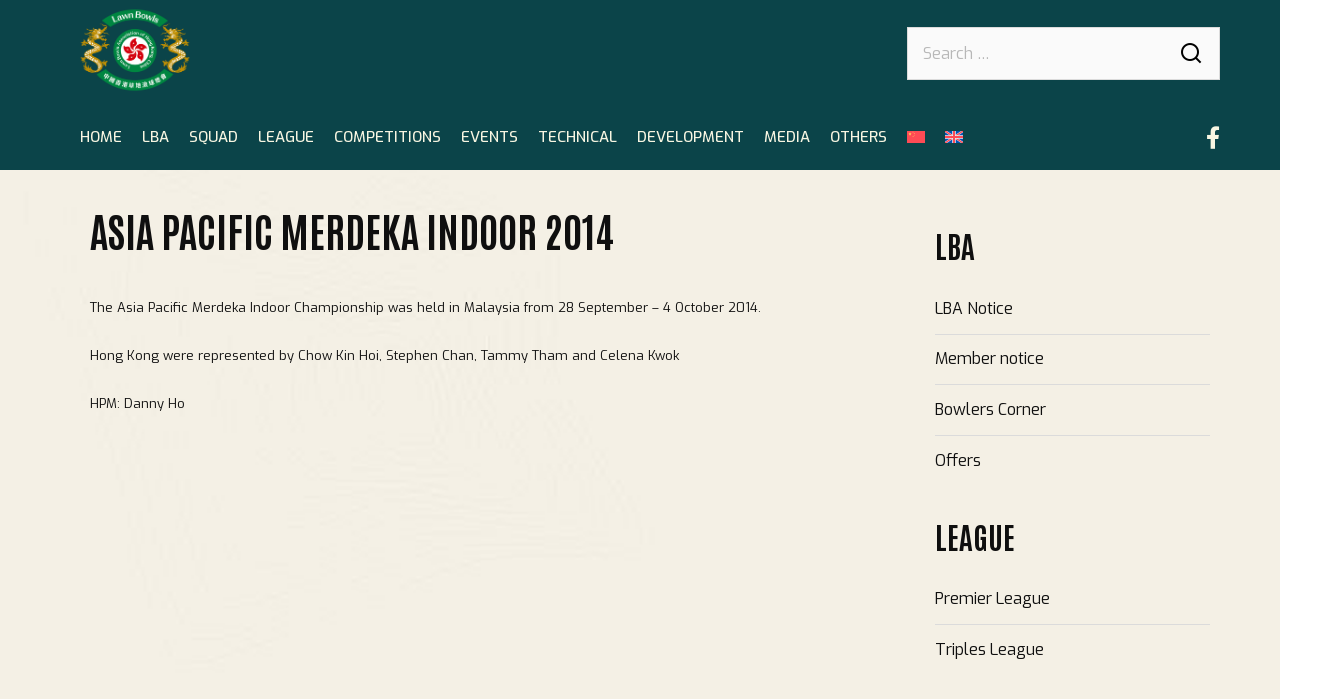

--- FILE ---
content_type: text/html; charset=UTF-8
request_url: https://www.bowls.org.hk/asia-pacific-merdeka-indoor-2012-3/
body_size: 22099
content:
<!DOCTYPE html>
<html lang="en-US">
<head>
	<meta charset="UTF-8">
	<meta name="viewport" content="width=device-width, initial-scale=1, maximum-scale=1, user-scalable=no">
	<link rel="profile" href="https://gmpg.org/xfn/11">
	<title>Asia Pacific Merdeka Indoor 2014 &#8211; Lawn Bowls Association of Hong Kong, China</title>
<meta name='robots' content='max-image-preview:large' />
<link rel="alternate" hreflang="en" href="https://www.bowls.org.hk/asia-pacific-merdeka-indoor-2012-3/" />
<link rel="alternate" hreflang="x-default" href="https://www.bowls.org.hk/asia-pacific-merdeka-indoor-2012-3/" />
<link rel='dns-prefetch' href='//fonts.googleapis.com' />
<link rel="alternate" type="application/rss+xml" title="Lawn Bowls Association of Hong Kong, China &raquo; Feed" href="https://www.bowls.org.hk/feed/" />
<link rel="alternate" type="application/rss+xml" title="Lawn Bowls Association of Hong Kong, China &raquo; Comments Feed" href="https://www.bowls.org.hk/comments/feed/" />
<link rel="alternate" type="application/rss+xml" title="Lawn Bowls Association of Hong Kong, China &raquo; Asia Pacific Merdeka Indoor 2014 Comments Feed" href="https://www.bowls.org.hk/asia-pacific-merdeka-indoor-2012-3/feed/" />
<link rel="alternate" title="oEmbed (JSON)" type="application/json+oembed" href="https://www.bowls.org.hk/wp-json/oembed/1.0/embed?url=https%3A%2F%2Fwww.bowls.org.hk%2Fasia-pacific-merdeka-indoor-2012-3%2F" />
<link rel="alternate" title="oEmbed (XML)" type="text/xml+oembed" href="https://www.bowls.org.hk/wp-json/oembed/1.0/embed?url=https%3A%2F%2Fwww.bowls.org.hk%2Fasia-pacific-merdeka-indoor-2012-3%2F&#038;format=xml" />
		
	<style id='wp-img-auto-sizes-contain-inline-css'>
img:is([sizes=auto i],[sizes^="auto," i]){contain-intrinsic-size:3000px 1500px}
/*# sourceURL=wp-img-auto-sizes-contain-inline-css */
</style>
<style id='wp-emoji-styles-inline-css'>

	img.wp-smiley, img.emoji {
		display: inline !important;
		border: none !important;
		box-shadow: none !important;
		height: 1em !important;
		width: 1em !important;
		margin: 0 0.07em !important;
		vertical-align: -0.1em !important;
		background: none !important;
		padding: 0 !important;
	}
/*# sourceURL=wp-emoji-styles-inline-css */
</style>
<link rel='stylesheet' id='wp-block-library-css' href='https://www.bowls.org.hk/wp-includes/css/dist/block-library/style.min.css?ver=6.9' media='all' />
<style id='global-styles-inline-css'>
:root{--wp--preset--aspect-ratio--square: 1;--wp--preset--aspect-ratio--4-3: 4/3;--wp--preset--aspect-ratio--3-4: 3/4;--wp--preset--aspect-ratio--3-2: 3/2;--wp--preset--aspect-ratio--2-3: 2/3;--wp--preset--aspect-ratio--16-9: 16/9;--wp--preset--aspect-ratio--9-16: 9/16;--wp--preset--color--black: #000000;--wp--preset--color--cyan-bluish-gray: #abb8c3;--wp--preset--color--white: #ffffff;--wp--preset--color--pale-pink: #f78da7;--wp--preset--color--vivid-red: #cf2e2e;--wp--preset--color--luminous-vivid-orange: #ff6900;--wp--preset--color--luminous-vivid-amber: #fcb900;--wp--preset--color--light-green-cyan: #7bdcb5;--wp--preset--color--vivid-green-cyan: #00d084;--wp--preset--color--pale-cyan-blue: #8ed1fc;--wp--preset--color--vivid-cyan-blue: #0693e3;--wp--preset--color--vivid-purple: #9b51e0;--wp--preset--gradient--vivid-cyan-blue-to-vivid-purple: linear-gradient(135deg,rgb(6,147,227) 0%,rgb(155,81,224) 100%);--wp--preset--gradient--light-green-cyan-to-vivid-green-cyan: linear-gradient(135deg,rgb(122,220,180) 0%,rgb(0,208,130) 100%);--wp--preset--gradient--luminous-vivid-amber-to-luminous-vivid-orange: linear-gradient(135deg,rgb(252,185,0) 0%,rgb(255,105,0) 100%);--wp--preset--gradient--luminous-vivid-orange-to-vivid-red: linear-gradient(135deg,rgb(255,105,0) 0%,rgb(207,46,46) 100%);--wp--preset--gradient--very-light-gray-to-cyan-bluish-gray: linear-gradient(135deg,rgb(238,238,238) 0%,rgb(169,184,195) 100%);--wp--preset--gradient--cool-to-warm-spectrum: linear-gradient(135deg,rgb(74,234,220) 0%,rgb(151,120,209) 20%,rgb(207,42,186) 40%,rgb(238,44,130) 60%,rgb(251,105,98) 80%,rgb(254,248,76) 100%);--wp--preset--gradient--blush-light-purple: linear-gradient(135deg,rgb(255,206,236) 0%,rgb(152,150,240) 100%);--wp--preset--gradient--blush-bordeaux: linear-gradient(135deg,rgb(254,205,165) 0%,rgb(254,45,45) 50%,rgb(107,0,62) 100%);--wp--preset--gradient--luminous-dusk: linear-gradient(135deg,rgb(255,203,112) 0%,rgb(199,81,192) 50%,rgb(65,88,208) 100%);--wp--preset--gradient--pale-ocean: linear-gradient(135deg,rgb(255,245,203) 0%,rgb(182,227,212) 50%,rgb(51,167,181) 100%);--wp--preset--gradient--electric-grass: linear-gradient(135deg,rgb(202,248,128) 0%,rgb(113,206,126) 100%);--wp--preset--gradient--midnight: linear-gradient(135deg,rgb(2,3,129) 0%,rgb(40,116,252) 100%);--wp--preset--font-size--small: 13px;--wp--preset--font-size--medium: 20px;--wp--preset--font-size--large: 36px;--wp--preset--font-size--x-large: 42px;--wp--preset--spacing--20: 0.44rem;--wp--preset--spacing--30: 0.67rem;--wp--preset--spacing--40: 1rem;--wp--preset--spacing--50: 1.5rem;--wp--preset--spacing--60: 2.25rem;--wp--preset--spacing--70: 3.38rem;--wp--preset--spacing--80: 5.06rem;--wp--preset--shadow--natural: 6px 6px 9px rgba(0, 0, 0, 0.2);--wp--preset--shadow--deep: 12px 12px 50px rgba(0, 0, 0, 0.4);--wp--preset--shadow--sharp: 6px 6px 0px rgba(0, 0, 0, 0.2);--wp--preset--shadow--outlined: 6px 6px 0px -3px rgb(255, 255, 255), 6px 6px rgb(0, 0, 0);--wp--preset--shadow--crisp: 6px 6px 0px rgb(0, 0, 0);}:where(.is-layout-flex){gap: 0.5em;}:where(.is-layout-grid){gap: 0.5em;}body .is-layout-flex{display: flex;}.is-layout-flex{flex-wrap: wrap;align-items: center;}.is-layout-flex > :is(*, div){margin: 0;}body .is-layout-grid{display: grid;}.is-layout-grid > :is(*, div){margin: 0;}:where(.wp-block-columns.is-layout-flex){gap: 2em;}:where(.wp-block-columns.is-layout-grid){gap: 2em;}:where(.wp-block-post-template.is-layout-flex){gap: 1.25em;}:where(.wp-block-post-template.is-layout-grid){gap: 1.25em;}.has-black-color{color: var(--wp--preset--color--black) !important;}.has-cyan-bluish-gray-color{color: var(--wp--preset--color--cyan-bluish-gray) !important;}.has-white-color{color: var(--wp--preset--color--white) !important;}.has-pale-pink-color{color: var(--wp--preset--color--pale-pink) !important;}.has-vivid-red-color{color: var(--wp--preset--color--vivid-red) !important;}.has-luminous-vivid-orange-color{color: var(--wp--preset--color--luminous-vivid-orange) !important;}.has-luminous-vivid-amber-color{color: var(--wp--preset--color--luminous-vivid-amber) !important;}.has-light-green-cyan-color{color: var(--wp--preset--color--light-green-cyan) !important;}.has-vivid-green-cyan-color{color: var(--wp--preset--color--vivid-green-cyan) !important;}.has-pale-cyan-blue-color{color: var(--wp--preset--color--pale-cyan-blue) !important;}.has-vivid-cyan-blue-color{color: var(--wp--preset--color--vivid-cyan-blue) !important;}.has-vivid-purple-color{color: var(--wp--preset--color--vivid-purple) !important;}.has-black-background-color{background-color: var(--wp--preset--color--black) !important;}.has-cyan-bluish-gray-background-color{background-color: var(--wp--preset--color--cyan-bluish-gray) !important;}.has-white-background-color{background-color: var(--wp--preset--color--white) !important;}.has-pale-pink-background-color{background-color: var(--wp--preset--color--pale-pink) !important;}.has-vivid-red-background-color{background-color: var(--wp--preset--color--vivid-red) !important;}.has-luminous-vivid-orange-background-color{background-color: var(--wp--preset--color--luminous-vivid-orange) !important;}.has-luminous-vivid-amber-background-color{background-color: var(--wp--preset--color--luminous-vivid-amber) !important;}.has-light-green-cyan-background-color{background-color: var(--wp--preset--color--light-green-cyan) !important;}.has-vivid-green-cyan-background-color{background-color: var(--wp--preset--color--vivid-green-cyan) !important;}.has-pale-cyan-blue-background-color{background-color: var(--wp--preset--color--pale-cyan-blue) !important;}.has-vivid-cyan-blue-background-color{background-color: var(--wp--preset--color--vivid-cyan-blue) !important;}.has-vivid-purple-background-color{background-color: var(--wp--preset--color--vivid-purple) !important;}.has-black-border-color{border-color: var(--wp--preset--color--black) !important;}.has-cyan-bluish-gray-border-color{border-color: var(--wp--preset--color--cyan-bluish-gray) !important;}.has-white-border-color{border-color: var(--wp--preset--color--white) !important;}.has-pale-pink-border-color{border-color: var(--wp--preset--color--pale-pink) !important;}.has-vivid-red-border-color{border-color: var(--wp--preset--color--vivid-red) !important;}.has-luminous-vivid-orange-border-color{border-color: var(--wp--preset--color--luminous-vivid-orange) !important;}.has-luminous-vivid-amber-border-color{border-color: var(--wp--preset--color--luminous-vivid-amber) !important;}.has-light-green-cyan-border-color{border-color: var(--wp--preset--color--light-green-cyan) !important;}.has-vivid-green-cyan-border-color{border-color: var(--wp--preset--color--vivid-green-cyan) !important;}.has-pale-cyan-blue-border-color{border-color: var(--wp--preset--color--pale-cyan-blue) !important;}.has-vivid-cyan-blue-border-color{border-color: var(--wp--preset--color--vivid-cyan-blue) !important;}.has-vivid-purple-border-color{border-color: var(--wp--preset--color--vivid-purple) !important;}.has-vivid-cyan-blue-to-vivid-purple-gradient-background{background: var(--wp--preset--gradient--vivid-cyan-blue-to-vivid-purple) !important;}.has-light-green-cyan-to-vivid-green-cyan-gradient-background{background: var(--wp--preset--gradient--light-green-cyan-to-vivid-green-cyan) !important;}.has-luminous-vivid-amber-to-luminous-vivid-orange-gradient-background{background: var(--wp--preset--gradient--luminous-vivid-amber-to-luminous-vivid-orange) !important;}.has-luminous-vivid-orange-to-vivid-red-gradient-background{background: var(--wp--preset--gradient--luminous-vivid-orange-to-vivid-red) !important;}.has-very-light-gray-to-cyan-bluish-gray-gradient-background{background: var(--wp--preset--gradient--very-light-gray-to-cyan-bluish-gray) !important;}.has-cool-to-warm-spectrum-gradient-background{background: var(--wp--preset--gradient--cool-to-warm-spectrum) !important;}.has-blush-light-purple-gradient-background{background: var(--wp--preset--gradient--blush-light-purple) !important;}.has-blush-bordeaux-gradient-background{background: var(--wp--preset--gradient--blush-bordeaux) !important;}.has-luminous-dusk-gradient-background{background: var(--wp--preset--gradient--luminous-dusk) !important;}.has-pale-ocean-gradient-background{background: var(--wp--preset--gradient--pale-ocean) !important;}.has-electric-grass-gradient-background{background: var(--wp--preset--gradient--electric-grass) !important;}.has-midnight-gradient-background{background: var(--wp--preset--gradient--midnight) !important;}.has-small-font-size{font-size: var(--wp--preset--font-size--small) !important;}.has-medium-font-size{font-size: var(--wp--preset--font-size--medium) !important;}.has-large-font-size{font-size: var(--wp--preset--font-size--large) !important;}.has-x-large-font-size{font-size: var(--wp--preset--font-size--x-large) !important;}
/*# sourceURL=global-styles-inline-css */
</style>

<style id='classic-theme-styles-inline-css'>
/*! This file is auto-generated */
.wp-block-button__link{color:#fff;background-color:#32373c;border-radius:9999px;box-shadow:none;text-decoration:none;padding:calc(.667em + 2px) calc(1.333em + 2px);font-size:1.125em}.wp-block-file__button{background:#32373c;color:#fff;text-decoration:none}
/*# sourceURL=/wp-includes/css/classic-themes.min.css */
</style>
<link rel='stylesheet' id='wpml-blocks-css' href='https://www.bowls.org.hk/wp-content/plugins/sitepress-multilingual-cms/dist/css/blocks/styles.css?ver=4.6.9' media='all' />
<link rel='stylesheet' id='bt_bb_content_elements-css' href='https://www.bowls.org.hk/wp-content/plugins/bold-page-builder/css/front_end/content_elements.crush.css?ver=4.7.6' media='all' />
<link rel='stylesheet' id='bt_bb_slick-css' href='https://www.bowls.org.hk/wp-content/plugins/bold-page-builder/slick/slick.css?ver=4.7.6' media='all' />
<link rel='stylesheet' id='bold-timeline-css' href='https://www.bowls.org.hk/wp-content/plugins/bold-timeline-lite/style.css?ver=6.9' media='all' />
<link rel='stylesheet' id='bt_cc_style-css' href='https://www.bowls.org.hk/wp-content/plugins/bt_cost_calculator/style.min.css?ver=6.9' media='all' />
<link rel='stylesheet' id='contact-form-7-css' href='https://www.bowls.org.hk/wp-content/plugins/contact-form-7/includes/css/styles.css?ver=5.8.5' media='all' />
<link rel='stylesheet' id='wpml-menu-item-0-css' href='https://www.bowls.org.hk/wp-content/plugins/sitepress-multilingual-cms/templates/language-switchers/menu-item/style.min.css?ver=1' media='all' />
<link rel='stylesheet' id='campo-style-css' href='https://www.bowls.org.hk/wp-content/themes/campo/style.css?ver=6.9' media='all' />
<style id='campo-style-inline-css'>
@font-face{ font-family:"Essential";src:url("https://www.bowls.org.hk/wp-content/themes/campo/framework/assets/icon-sets/Essential/Essential.woff") format("woff"),url("https://www.bowls.org.hk/wp-content/themes/campo/framework/assets/icon-sets/Essential/Essential.ttf") format("truetype"); } *[data-ico-essential]:before{ font-family:Essential;content:attr(data-ico-essential); } @font-face{ font-family:"FontAwesome5Brands";src:url("https://www.bowls.org.hk/wp-content/themes/campo/framework/assets/icon-sets/FontAwesome5Brands/FontAwesome5Brands.woff") format("woff"),url("https://www.bowls.org.hk/wp-content/themes/campo/framework/assets/icon-sets/FontAwesome5Brands/FontAwesome5Brands.ttf") format("truetype"); } *[data-ico-fontawesome5brands]:before{ font-family:FontAwesome5Brands;content:attr(data-ico-fontawesome5brands); } @font-face{ font-family:"FontAwesome5Regular";src:url("https://www.bowls.org.hk/wp-content/themes/campo/framework/assets/icon-sets/FontAwesome5Regular/FontAwesome5Regular.woff") format("woff"),url("https://www.bowls.org.hk/wp-content/themes/campo/framework/assets/icon-sets/FontAwesome5Regular/FontAwesome5Regular.ttf") format("truetype"); } *[data-ico-fontawesome5regular]:before{ font-family:FontAwesome5Regular;content:attr(data-ico-fontawesome5regular); } @font-face{ font-family:"FontAwesome5Solid";src:url("https://www.bowls.org.hk/wp-content/themes/campo/framework/assets/icon-sets/FontAwesome5Solid/FontAwesome5Solid.woff") format("woff"),url("https://www.bowls.org.hk/wp-content/themes/campo/framework/assets/icon-sets/FontAwesome5Solid/FontAwesome5Solid.ttf") format("truetype"); } *[data-ico-fontawesome5solid]:before{ font-family:FontAwesome5Solid;content:attr(data-ico-fontawesome5solid); } @font-face{ font-family:"FontAwesome6Brands";src:url("https://www.bowls.org.hk/wp-content/themes/campo/framework/assets/icon-sets/FontAwesome6Brands/FontAwesome6Brands.woff") format("woff"),url("https://www.bowls.org.hk/wp-content/themes/campo/framework/assets/icon-sets/FontAwesome6Brands/FontAwesome6Brands.ttf") format("truetype"); } *[data-ico-fontawesome6brands]:before{ font-family:FontAwesome6Brands;content:attr(data-ico-fontawesome6brands); } @font-face{ font-family:"FontAwesome6Regular";src:url("https://www.bowls.org.hk/wp-content/themes/campo/framework/assets/icon-sets/FontAwesome6Regular/FontAwesome6Regular.woff") format("woff"),url("https://www.bowls.org.hk/wp-content/themes/campo/framework/assets/icon-sets/FontAwesome6Regular/FontAwesome6Regular.ttf") format("truetype"); } *[data-ico-fontawesome6regular]:before{ font-family:FontAwesome6Regular;content:attr(data-ico-fontawesome6regular); } @font-face{ font-family:"FontAwesome6Solid";src:url("https://www.bowls.org.hk/wp-content/themes/campo/framework/assets/icon-sets/FontAwesome6Solid/FontAwesome6Solid.woff") format("woff"),url("https://www.bowls.org.hk/wp-content/themes/campo/framework/assets/icon-sets/FontAwesome6Solid/FontAwesome6Solid.ttf") format("truetype"); } *[data-ico-fontawesome6solid]:before{ font-family:FontAwesome6Solid;content:attr(data-ico-fontawesome6solid); } @font-face{ font-family:"Icon7Stroke";src:url("https://www.bowls.org.hk/wp-content/themes/campo/framework/assets/icon-sets/Icon7Stroke/Icon7Stroke.woff") format("woff"),url("https://www.bowls.org.hk/wp-content/themes/campo/framework/assets/icon-sets/Icon7Stroke/Icon7Stroke.ttf") format("truetype"); } *[data-ico-icon7stroke]:before{ font-family:Icon7Stroke;content:attr(data-ico-icon7stroke); } @font-face{ font-family:"AmericanFootball";src:url("https://www.bowls.org.hk/wp-content/themes/campo/assets/icon-sets/AmericanFootball/AmericanFootball.woff") format("woff"),url("https://www.bowls.org.hk/wp-content/themes/campo/assets/icon-sets/AmericanFootball/AmericanFootball.ttf") format("truetype"); } *[data-ico-americanfootball]:before{ font-family:AmericanFootball;content:attr(data-ico-americanfootball); } @font-face{ font-family:"Basket";src:url("https://www.bowls.org.hk/wp-content/themes/campo/assets/icon-sets/Basket/Basket.woff") format("woff"),url("https://www.bowls.org.hk/wp-content/themes/campo/assets/icon-sets/Basket/Basket.ttf") format("truetype"); } *[data-ico-basket]:before{ font-family:Basket;content:attr(data-ico-basket); } @font-face{ font-family:"Basketball";src:url("https://www.bowls.org.hk/wp-content/themes/campo/assets/icon-sets/Basketball/Basketball.woff") format("woff"),url("https://www.bowls.org.hk/wp-content/themes/campo/assets/icon-sets/Basketball/Basketball.ttf") format("truetype"); } *[data-ico-basketball]:before{ font-family:Basketball;content:attr(data-ico-basketball); } @font-face{ font-family:"Box";src:url("https://www.bowls.org.hk/wp-content/themes/campo/assets/icon-sets/Box/Box.woff") format("woff"),url("https://www.bowls.org.hk/wp-content/themes/campo/assets/icon-sets/Box/Box.ttf") format("truetype"); } *[data-ico-box]:before{ font-family:Box;content:attr(data-ico-box); } @font-face{ font-family:"Boxing";src:url("https://www.bowls.org.hk/wp-content/themes/campo/assets/icon-sets/Boxing/Boxing.woff") format("woff"),url("https://www.bowls.org.hk/wp-content/themes/campo/assets/icon-sets/Boxing/Boxing.ttf") format("truetype"); } *[data-ico-boxing]:before{ font-family:Boxing;content:attr(data-ico-boxing); } @font-face{ font-family:"Football";src:url("https://www.bowls.org.hk/wp-content/themes/campo/assets/icon-sets/Football/Football.woff") format("woff"),url("https://www.bowls.org.hk/wp-content/themes/campo/assets/icon-sets/Football/Football.ttf") format("truetype"); } *[data-ico-football]:before{ font-family:Football;content:attr(data-ico-football); } @font-face{ font-family:"Golf";src:url("https://www.bowls.org.hk/wp-content/themes/campo/assets/icon-sets/Golf/Golf.woff") format("woff"),url("https://www.bowls.org.hk/wp-content/themes/campo/assets/icon-sets/Golf/Golf.ttf") format("truetype"); } *[data-ico-golf]:before{ font-family:Golf;content:attr(data-ico-golf); } @font-face{ font-family:"IoniconsFilled";src:url("https://www.bowls.org.hk/wp-content/themes/campo/assets/icon-sets/IoniconsFilled/IoniconsFilled.woff") format("woff"),url("https://www.bowls.org.hk/wp-content/themes/campo/assets/icon-sets/IoniconsFilled/IoniconsFilled.ttf") format("truetype"); } *[data-ico-ioniconsfilled]:before{ font-family:IoniconsFilled;content:attr(data-ico-ioniconsfilled); } @font-face{ font-family:"IoniconsLogos";src:url("https://www.bowls.org.hk/wp-content/themes/campo/assets/icon-sets/IoniconsLogos/IoniconsLogos.woff") format("woff"),url("https://www.bowls.org.hk/wp-content/themes/campo/assets/icon-sets/IoniconsLogos/IoniconsLogos.ttf") format("truetype"); } *[data-ico-ioniconslogos]:before{ font-family:IoniconsLogos;content:attr(data-ico-ioniconslogos); } @font-face{ font-family:"IoniconsOutline";src:url("https://www.bowls.org.hk/wp-content/themes/campo/assets/icon-sets/IoniconsOutline/IoniconsOutline.woff") format("woff"),url("https://www.bowls.org.hk/wp-content/themes/campo/assets/icon-sets/IoniconsOutline/IoniconsOutline.ttf") format("truetype"); } *[data-ico-ioniconsoutline]:before{ font-family:IoniconsOutline;content:attr(data-ico-ioniconsoutline); } @font-face{ font-family:"IoniconsSharp";src:url("https://www.bowls.org.hk/wp-content/themes/campo/assets/icon-sets/IoniconsSharp/IoniconsSharp.woff") format("woff"),url("https://www.bowls.org.hk/wp-content/themes/campo/assets/icon-sets/IoniconsSharp/IoniconsSharp.ttf") format("truetype"); } *[data-ico-ioniconssharp]:before{ font-family:IoniconsSharp;content:attr(data-ico-ioniconssharp); } @font-face{ font-family:"MartialArts";src:url("https://www.bowls.org.hk/wp-content/themes/campo/assets/icon-sets/MartialArts/MartialArts.woff") format("woff"),url("https://www.bowls.org.hk/wp-content/themes/campo/assets/icon-sets/MartialArts/MartialArts.ttf") format("truetype"); } *[data-ico-martialarts]:before{ font-family:MartialArts;content:attr(data-ico-martialarts); } @font-face{ font-family:"RemixIconsBuildings";src:url("https://www.bowls.org.hk/wp-content/themes/campo/assets/icon-sets/RemixIconsBuildings/RemixIconsBuildings.woff") format("woff"),url("https://www.bowls.org.hk/wp-content/themes/campo/assets/icon-sets/RemixIconsBuildings/RemixIconsBuildings.ttf") format("truetype"); } *[data-ico-remixiconsbuildings]:before{ font-family:RemixIconsBuildings;content:attr(data-ico-remixiconsbuildings); } @font-face{ font-family:"RemixIconsBusiness";src:url("https://www.bowls.org.hk/wp-content/themes/campo/assets/icon-sets/RemixIconsBusiness/RemixIconsBusiness.woff") format("woff"),url("https://www.bowls.org.hk/wp-content/themes/campo/assets/icon-sets/RemixIconsBusiness/RemixIconsBusiness.ttf") format("truetype"); } *[data-ico-remixiconsbusiness]:before{ font-family:RemixIconsBusiness;content:attr(data-ico-remixiconsbusiness); } @font-face{ font-family:"RemixIconsCommunication";src:url("https://www.bowls.org.hk/wp-content/themes/campo/assets/icon-sets/RemixIconsCommunication/RemixIconsCommunication.woff") format("woff"),url("https://www.bowls.org.hk/wp-content/themes/campo/assets/icon-sets/RemixIconsCommunication/RemixIconsCommunication.ttf") format("truetype"); } *[data-ico-remixiconscommunication]:before{ font-family:RemixIconsCommunication;content:attr(data-ico-remixiconscommunication); } @font-face{ font-family:"RemixIconsDesign";src:url("https://www.bowls.org.hk/wp-content/themes/campo/assets/icon-sets/RemixIconsDesign/RemixIconsDesign.woff") format("woff"),url("https://www.bowls.org.hk/wp-content/themes/campo/assets/icon-sets/RemixIconsDesign/RemixIconsDesign.ttf") format("truetype"); } *[data-ico-remixiconsdesign]:before{ font-family:RemixIconsDesign;content:attr(data-ico-remixiconsdesign); } @font-face{ font-family:"RemixIconsDevelopment";src:url("https://www.bowls.org.hk/wp-content/themes/campo/assets/icon-sets/RemixIconsDevelopment/RemixIconsDevelopment.woff") format("woff"),url("https://www.bowls.org.hk/wp-content/themes/campo/assets/icon-sets/RemixIconsDevelopment/RemixIconsDevelopment.ttf") format("truetype"); } *[data-ico-remixiconsdevelopment]:before{ font-family:RemixIconsDevelopment;content:attr(data-ico-remixiconsdevelopment); } @font-face{ font-family:"RemixIconsDevice";src:url("https://www.bowls.org.hk/wp-content/themes/campo/assets/icon-sets/RemixIconsDevice/RemixIconsDevice.woff") format("woff"),url("https://www.bowls.org.hk/wp-content/themes/campo/assets/icon-sets/RemixIconsDevice/RemixIconsDevice.ttf") format("truetype"); } *[data-ico-remixiconsdevice]:before{ font-family:RemixIconsDevice;content:attr(data-ico-remixiconsdevice); } @font-face{ font-family:"RemixIconsDocument";src:url("https://www.bowls.org.hk/wp-content/themes/campo/assets/icon-sets/RemixIconsDocument/RemixIconsDocument.woff") format("woff"),url("https://www.bowls.org.hk/wp-content/themes/campo/assets/icon-sets/RemixIconsDocument/RemixIconsDocument.ttf") format("truetype"); } *[data-ico-remixiconsdocument]:before{ font-family:RemixIconsDocument;content:attr(data-ico-remixiconsdocument); } @font-face{ font-family:"RemixIconsEditor";src:url("https://www.bowls.org.hk/wp-content/themes/campo/assets/icon-sets/RemixIconsEditor/RemixIconsEditor.woff") format("woff"),url("https://www.bowls.org.hk/wp-content/themes/campo/assets/icon-sets/RemixIconsEditor/RemixIconsEditor.ttf") format("truetype"); } *[data-ico-remixiconseditor]:before{ font-family:RemixIconsEditor;content:attr(data-ico-remixiconseditor); } @font-face{ font-family:"RemixIconsFinance";src:url("https://www.bowls.org.hk/wp-content/themes/campo/assets/icon-sets/RemixIconsFinance/RemixIconsFinance.woff") format("woff"),url("https://www.bowls.org.hk/wp-content/themes/campo/assets/icon-sets/RemixIconsFinance/RemixIconsFinance.ttf") format("truetype"); } *[data-ico-remixiconsfinance]:before{ font-family:RemixIconsFinance;content:attr(data-ico-remixiconsfinance); } @font-face{ font-family:"RemixIconsHealth";src:url("https://www.bowls.org.hk/wp-content/themes/campo/assets/icon-sets/RemixIconsHealth/RemixIconsHealth.woff") format("woff"),url("https://www.bowls.org.hk/wp-content/themes/campo/assets/icon-sets/RemixIconsHealth/RemixIconsHealth.ttf") format("truetype"); } *[data-ico-remixiconshealth]:before{ font-family:RemixIconsHealth;content:attr(data-ico-remixiconshealth); } @font-face{ font-family:"RemixIconsLogos";src:url("https://www.bowls.org.hk/wp-content/themes/campo/assets/icon-sets/RemixIconsLogos/RemixIconsLogos.woff") format("woff"),url("https://www.bowls.org.hk/wp-content/themes/campo/assets/icon-sets/RemixIconsLogos/RemixIconsLogos.ttf") format("truetype"); } *[data-ico-remixiconslogos]:before{ font-family:RemixIconsLogos;content:attr(data-ico-remixiconslogos); } @font-face{ font-family:"RemixIconsMap";src:url("https://www.bowls.org.hk/wp-content/themes/campo/assets/icon-sets/RemixIconsMap/RemixIconsMap.woff") format("woff"),url("https://www.bowls.org.hk/wp-content/themes/campo/assets/icon-sets/RemixIconsMap/RemixIconsMap.ttf") format("truetype"); } *[data-ico-remixiconsmap]:before{ font-family:RemixIconsMap;content:attr(data-ico-remixiconsmap); } @font-face{ font-family:"RemixIconsMedia";src:url("https://www.bowls.org.hk/wp-content/themes/campo/assets/icon-sets/RemixIconsMedia/RemixIconsMedia.woff") format("woff"),url("https://www.bowls.org.hk/wp-content/themes/campo/assets/icon-sets/RemixIconsMedia/RemixIconsMedia.ttf") format("truetype"); } *[data-ico-remixiconsmedia]:before{ font-family:RemixIconsMedia;content:attr(data-ico-remixiconsmedia); } @font-face{ font-family:"RemixIconsOthers";src:url("https://www.bowls.org.hk/wp-content/themes/campo/assets/icon-sets/RemixIconsOthers/RemixIconsOthers.woff") format("woff"),url("https://www.bowls.org.hk/wp-content/themes/campo/assets/icon-sets/RemixIconsOthers/RemixIconsOthers.ttf") format("truetype"); } *[data-ico-remixiconsothers]:before{ font-family:RemixIconsOthers;content:attr(data-ico-remixiconsothers); } @font-face{ font-family:"RemixIconsSystem";src:url("https://www.bowls.org.hk/wp-content/themes/campo/assets/icon-sets/RemixIconsSystem/RemixIconsSystem.woff") format("woff"),url("https://www.bowls.org.hk/wp-content/themes/campo/assets/icon-sets/RemixIconsSystem/RemixIconsSystem.ttf") format("truetype"); } *[data-ico-remixiconssystem]:before{ font-family:RemixIconsSystem;content:attr(data-ico-remixiconssystem); } @font-face{ font-family:"RemixIconsUser";src:url("https://www.bowls.org.hk/wp-content/themes/campo/assets/icon-sets/RemixIconsUser/RemixIconsUser.woff") format("woff"),url("https://www.bowls.org.hk/wp-content/themes/campo/assets/icon-sets/RemixIconsUser/RemixIconsUser.ttf") format("truetype"); } *[data-ico-remixiconsuser]:before{ font-family:RemixIconsUser;content:attr(data-ico-remixiconsuser); } @font-face{ font-family:"RemixIconsWeather";src:url("https://www.bowls.org.hk/wp-content/themes/campo/assets/icon-sets/RemixIconsWeather/RemixIconsWeather.woff") format("woff"),url("https://www.bowls.org.hk/wp-content/themes/campo/assets/icon-sets/RemixIconsWeather/RemixIconsWeather.ttf") format("truetype"); } *[data-ico-remixiconsweather]:before{ font-family:RemixIconsWeather;content:attr(data-ico-remixiconsweather); } @font-face{ font-family:"Soccer";src:url("https://www.bowls.org.hk/wp-content/themes/campo/assets/icon-sets/Soccer/Soccer.woff") format("woff"),url("https://www.bowls.org.hk/wp-content/themes/campo/assets/icon-sets/Soccer/Soccer.ttf") format("truetype"); } *[data-ico-soccer]:before{ font-family:Soccer;content:attr(data-ico-soccer); } @font-face{ font-family:"SuperBowl";src:url("https://www.bowls.org.hk/wp-content/themes/campo/assets/icon-sets/SuperBowl/SuperBowl.woff") format("woff"),url("https://www.bowls.org.hk/wp-content/themes/campo/assets/icon-sets/SuperBowl/SuperBowl.ttf") format("truetype"); } *[data-ico-superbowl]:before{ font-family:SuperBowl;content:attr(data-ico-superbowl); } @font-face{ font-family:"Tennis";src:url("https://www.bowls.org.hk/wp-content/themes/campo/assets/icon-sets/Tennis/Tennis.woff") format("woff"),url("https://www.bowls.org.hk/wp-content/themes/campo/assets/icon-sets/Tennis/Tennis.ttf") format("truetype"); } *[data-ico-tennis]:before{ font-family:Tennis;content:attr(data-ico-tennis); } @font-face{ font-family:"Tennis02";src:url("https://www.bowls.org.hk/wp-content/themes/campo/assets/icon-sets/Tennis02/Tennis02.woff") format("woff"),url("https://www.bowls.org.hk/wp-content/themes/campo/assets/icon-sets/Tennis02/Tennis02.ttf") format("truetype"); } *[data-ico-tennis02]:before{ font-family:Tennis02;content:attr(data-ico-tennis02); } @font-face{ font-family:"Tennis03";src:url("https://www.bowls.org.hk/wp-content/themes/campo/assets/icon-sets/Tennis03/Tennis03.woff") format("woff"),url("https://www.bowls.org.hk/wp-content/themes/campo/assets/icon-sets/Tennis03/Tennis03.ttf") format("truetype"); } *[data-ico-tennis03]:before{ font-family:Tennis03;content:attr(data-ico-tennis03); } @font-face{ font-family:"Volleyball";src:url("https://www.bowls.org.hk/wp-content/themes/campo/assets/icon-sets/Volleyball/Volleyball.woff") format("woff"),url("https://www.bowls.org.hk/wp-content/themes/campo/assets/icon-sets/Volleyball/Volleyball.ttf") format("truetype"); } *[data-ico-volleyball]:before{ font-family:Volleyball;content:attr(data-ico-volleyball); }
/*# sourceURL=campo-style-inline-css */
</style>
<link rel='stylesheet' id='child-style-css' href='https://www.bowls.org.hk/wp-content/themes/campo-child/style.css?ver=1.0.0' media='all' />
<link rel='stylesheet' id='boldthemes-fonts-css' href='https://fonts.googleapis.com/css2?family=Exo:ital,wght@0,100;0,300;0,400;0,500;0,700;0,900;1,100;1,300;1,400;1,500;1,700;1,900&#038;family=Antonio:ital,wght@0,100;0,300;0,400;0,500;0,700;0,900;1,100;1,300;1,400;1,500;1,700;1,900&#038;subset=latin,latin-ext&#038;display=swap' media='all' />
<link rel='stylesheet' id='tablepress-default-css' href='https://www.bowls.org.hk/wp-content/plugins/tablepress/css/build/default.css?ver=3.1.3' media='all' />
<link rel='stylesheet' id='popup-maker-site-css' href='//www.bowls.org.hk/wp-content/uploads/pum/pum-site-styles.css?generated=1757991252&#038;ver=1.18.2' media='all' />
<link rel='stylesheet' id='wp-paginate-css' href='https://www.bowls.org.hk/wp-content/plugins/wp-paginate/css/wp-paginate.css?ver=2.2.1' media='screen' />
<script id="wpml-cookie-js-extra">
var wpml_cookies = {"wp-wpml_current_language":{"value":"en","expires":1,"path":"/"}};
var wpml_cookies = {"wp-wpml_current_language":{"value":"en","expires":1,"path":"/"}};
//# sourceURL=wpml-cookie-js-extra
</script>
<script src="https://www.bowls.org.hk/wp-content/plugins/sitepress-multilingual-cms/res/js/cookies/language-cookie.js?ver=4.6.9" id="wpml-cookie-js" defer data-wp-strategy="defer"></script>
<script src="https://www.bowls.org.hk/wp-includes/js/jquery/jquery.min.js?ver=3.7.1" id="jquery-core-js"></script>
<script src="https://www.bowls.org.hk/wp-includes/js/jquery/jquery-migrate.min.js?ver=3.4.1" id="jquery-migrate-js"></script>
<script src="https://www.bowls.org.hk/wp-content/plugins/bold-page-builder/slick/slick.min.js?ver=4.7.6" id="bt_bb_slick-js"></script>
<script src="https://www.bowls.org.hk/wp-content/plugins/bold-page-builder/content_elements_misc/js/jquery.magnific-popup.min.js?ver=4.7.6" id="bt_bb_magnific-js"></script>
<script src="https://www.bowls.org.hk/wp-content/plugins/bold-page-builder/content_elements_misc/js/content_elements.js?ver=4.7.6" id="bt_bb-js"></script>
<script src="https://www.bowls.org.hk/wp-content/plugins/bold-timeline-lite/bold-builder-light/bt-bb-light.js?ver=6.9" id="bt-bb-light-js"></script>
<script src="https://www.bowls.org.hk/wp-content/plugins/bold-timeline-lite/assets/js/bold-timeline.js?ver=6.9" id="bold-timeline-js"></script>
<script src="https://www.bowls.org.hk/wp-content/plugins/bt_cost_calculator/jquery.dd.js?ver=6.9" id="btcc_dd-js"></script>
<script src="https://www.bowls.org.hk/wp-content/plugins/bt_cost_calculator/cc.main.js?ver=6.9" id="btcc_main-js"></script>
<script id="btcc_main-js-after">
window.bt_cc_translate = [];window.bt_cc_translate['prev'] = 'Prev';window.bt_cc_translate['next'] = 'Next';window.bt_cc_translate['su'] = 'Su';window.bt_cc_translate['mo'] = 'Mo';window.bt_cc_translate['tu'] = 'Tu';window.bt_cc_translate['we'] = 'We';window.bt_cc_translate['th'] = 'Th';window.bt_cc_translate['fr'] = 'Fr';window.bt_cc_translate['sa'] = 'Sa';window.bt_cc_translate['january'] = 'January';window.bt_cc_translate['february'] = 'February';window.bt_cc_translate['march'] = 'March';window.bt_cc_translate['april'] = 'April';window.bt_cc_translate['may'] = 'May';window.bt_cc_translate['june'] = 'June';window.bt_cc_translate['july'] = 'July';window.bt_cc_translate['august'] = 'August';window.bt_cc_translate['september'] = 'September';window.bt_cc_translate['october'] = 'October';window.bt_cc_translate['november'] = 'November';window.bt_cc_translate['december'] = 'December';
//# sourceURL=btcc_main-js-after
</script>
<script id="boldthemes-text-strings-js-extra">
var boldthemes_text_strings = {"override_alert":"This page/post is using Override Global Settings. Some options might not work as expected."};
//# sourceURL=boldthemes-text-strings-js-extra
</script>
<link rel="https://api.w.org/" href="https://www.bowls.org.hk/wp-json/" /><link rel="alternate" title="JSON" type="application/json" href="https://www.bowls.org.hk/wp-json/wp/v2/posts/12861" /><link rel="EditURI" type="application/rsd+xml" title="RSD" href="https://www.bowls.org.hk/xmlrpc.php?rsd" />
<meta name="generator" content="WordPress 6.9" />
<link rel="canonical" href="https://www.bowls.org.hk/asia-pacific-merdeka-indoor-2012-3/" />
<link rel='shortlink' href='https://www.bowls.org.hk/?p=12861' />
<meta name="generator" content="WPML ver:4.6.9 stt:61,1;" />
				<script>
				// Select the node that will be observed for mutations
				const targetNode = document.documentElement;

				// Options for the observer (which mutations to observe)
				const config = { attributes: false, childList: true, subtree: false };
				
				var bold_timeline_item_button_done = false;
				var css_override_item_done = false;
				var css_override_group_done = false;
				var css_override_container_done = false;

				// Callback function to execute when mutations are observed
				const callback = function( mutationsList, observer ) {
					var i;
					for ( i = 0; i < mutationsList.length; i++ ) {
						if ( mutationsList[ i ].type === 'childList' ) {
							if ( typeof jQuery !== 'undefined' && jQuery( '.bold_timeline_item_button' ).length > 0 && ! bold_timeline_item_button_done ) {
								bold_timeline_item_button_done = true;
								jQuery( '.bold_timeline_item_button' ).each( function() {
									var css_override = jQuery( this ).data( 'css-override' );
									if ( css_override != '' ) {
										var id = jQuery( this ).attr( 'id' );
										css_override = css_override.replace( /(\.bold_timeline_item_button)([\.\{\s])/g, '.bold_timeline_item_button#' + id + '$2' );
										var head = document.getElementsByTagName( 'head' )[0];
										var style = document.createElement( 'style' );
										style.appendChild( document.createTextNode( css_override ) );
										head.appendChild( style );
									}
								});
							}
							if ( typeof jQuery !== 'undefined' && jQuery( '.bold_timeline_item' ).length > 0 && ! css_override_item_done ) {
								css_override_item_done = true;
								jQuery( '.bold_timeline_item' ).each( function() {
									var css_override = jQuery( this ).data( 'css-override' );
									if ( css_override != '' ) {
										var id = jQuery( this ).attr( 'id' );
										css_override = css_override.replace( /(\.bold_timeline_item)([\.\{\s])/g, '.bold_timeline_item#' + id + '$2' );
										var head = document.getElementsByTagName( 'head' )[0];
										var style = document.createElement( 'style' );
										style.appendChild( document.createTextNode( css_override ) );
										head.appendChild( style );
									}
								});
							}
							if ( typeof jQuery !== 'undefined' && jQuery( '.bold_timeline_group' ).length > 0 && ! css_override_group_done ) {
								css_override_group_done = true;
								jQuery( '.bold_timeline_group' ).each( function() {
									var css_override = jQuery( this ).data( 'css-override' );
									if ( css_override != '' ) {
										var id = jQuery( this ).attr( 'id' );
										css_override = css_override.replace( /(\.bold_timeline_group)([\.\{\s])/g, '.bold_timeline_group#' + id + '$2' );
										var head = document.getElementsByTagName( 'head' )[0];
										var style = document.createElement( 'style' );
										style.appendChild( document.createTextNode( css_override ) );
										head.appendChild( style );
									}
								});
							}
							if ( typeof jQuery !== 'undefined' && jQuery( '.bold_timeline_container' ).length > 0 && ! css_override_container_done ) {
								css_override_container_done = true;
								jQuery( '.bold_timeline_container' ).each( function() {
									var css_override = jQuery( this ).data( 'css-override' );
									if ( css_override != '' ) {
										var id = jQuery( this ).attr( 'id' );
										css_override = css_override.replace( /(\.bold_timeline_container)([\.\{\s])/g, '#' + id + '$2' );
										var head = document.getElementsByTagName( 'head' )[0];
										var style = document.createElement( 'style' );
										style.appendChild( document.createTextNode( css_override ) );
										head.appendChild( style );
									}
								});
							}
						}
					}
				};

				// Create an observer instance linked to the callback function
				const observer = new MutationObserver(callback);

				// Start observing the target node for configured mutations
				observer.observe(targetNode, config);

				// Later, you can stop observing
				document.addEventListener( 'DOMContentLoaded', function() { observer.disconnect(); }, false );

				</script>
			<link rel="pingback" href="https://www.bowls.org.hk/xmlrpc.php"><style>@font-face{font-family:"Auto Signature";font-style:normal;font-weight:400;src:url(https://www.bowls.org.hk/wp-content/themes/campo/assets/custom-fonts/Auto%20Signature/aAutoSignature.ttf)format("truetype");}</style><style class="wpcode-css-snippet">.autocomplete-items div {
  padding: 10px;
  cursor: pointer;
  background-color: #f6f6f6;
  border: 1px solid #cccccc;
  font-size: 12px;
}
 
/*when hovering an item:*/
.autocomplete-items div:hover {
  background-color: #e9e9e9; 
}
 
/*when navigating through the items using the arrow keys:*/
.autocomplete-active {
  background-color: #1E90FF !important; 
  color: #ffffff; 
}</style><link rel="icon" href="https://www.bowls.org.hk/wp-content/uploads/2024/03/cropped-hklba_icon-32x32.png" sizes="32x32" />
<link rel="icon" href="https://www.bowls.org.hk/wp-content/uploads/2024/03/cropped-hklba_icon-192x192.png" sizes="192x192" />
<link rel="apple-touch-icon" href="https://www.bowls.org.hk/wp-content/uploads/2024/03/cropped-hklba_icon-180x180.png" />
<meta name="msapplication-TileImage" content="https://www.bowls.org.hk/wp-content/uploads/2024/03/cropped-hklba_icon-270x270.png" />
		<style id="wp-custom-css">
			/* body{
	--columns-list-width-media: 40% !important;
	  -webkit-filter: grayscale(100%);
  -moz-filter: grayscale(100%);
  -ms-filter: grayscale(100%);
  filter: grayscale(100%);
}
 */
.status-publish a{
/* 	color: #0a4449 !important; */
	text-decoration: underline;
}

.read-more .bt_bb_link {
	background-color: #0a4449!important;
	color: white !important;
}

.officerTitle{
	font-size: small;
}
#content{
	margin-top: 0;
}

.il-thumb img{
	height: 274px !important;	
}

.il-squad-img img{
	height: 350px;
	width: auto;
}

.il-separator .bt_bb_port{
	padding-top: 10px !important;
	padding-bottom: 10px !important;
}

.bt_bb_latest_posts.bt_bb_image_shape_rounded .bt_bb_latest_posts_item .bt_bb_latest_posts_item_image{
	height: 200px;
}

.il-index-thumbnail img{
	height: 200px !important;
  object-fit: contain !important;
}

.il-img-hide .bt_bb_latest_posts_item_image{
	display: none !important;
}

.bt_bb_card_image_tag_text{
	background-color: #0a4449;
	width: 100%;
	border: none !important;
	top: initial !important;
	bottom: 5px;
	border-radius: 5px!important;
}
/* Button - Filled */
.bt_bb_button.bt_bb_style_filled a:hover {
    filter: none;
    color: var(--secondary-color, var(--dark-color));
    background: var(--primary-color, var(--light-color));
}
.bt_bb_button.bt_bb_style_filled a:before {
	display: none;
}

.woocommerce span.onsale {
	color: var(--dark-color);
    background: var(--alternate-color);
}

/* Icons - Filled */
.bt_bb_icon.bt_bb_style_filled:hover a.bt_bb_icon_holder:before {
		color: var(--secondary-color, var(--dark-color));
		background-color: var(--primary-color, transparent);
		box-shadow: 0 0 0 2px var(--primary-color, var(--dark-color)) inset;
	}

/* WC pages */
body.woocommerce-page .site-content {
    margin-bottom: 0;
}
.sub-menu{
	right:auto !important
}
.logo-block-custom {
    width: 70px;
}

/* 
header.site-header.inner-page-header-class{
    min-height: 60px;
} */
.bt-header-responsive-inactive.bt-sticky-header-active.bt-sticky-header.bt-sticky-header-active-open .site-header {
	padding-bottom: 15px;}

.site-header-top-bar .header_right_widgets.widget_text {
    margin-right: 10px;
	color: #fff;
	color: #fff;
  font-size: 14px;
}
.site-header-top-bar {
    background: transparent;
	    padding-top: 15px;
}
.site-header-top-bar-inner .bt_bb_icon_holder:before{
	color: #fff !important;
}
@media screen and (min-width: 1500px){
	.site-content.home-page-header-class {
	  width: 1490px;
    margin: 0px auto;
}
}
@media screen and (min-width: 768px) {
    .site-header-responsive .responsive-logo img {
        display: block !important;
    }
	.site-content.home-page-header-class {
   
	  padding-right: 50px;
    padding-left: 50px;
}
	.site-content.home-page-header-class {
    margin-top: 0px !important;
	padding-top: 180px !important;
}
.site-content.home-page-header-class {
    padding-top: 200px !important;
}
}
.site-main {
    padding: 10px 40px !important;
}
.site-branding-inner {
    margin: 0px auto;
    max-width: 1460px;
}

/* .site-header .site-branding .site-branding-inner .site-branding-logo-text .site-branding-logo .responsive-menu-logo {
	display:block;
	height:80px
} */

/* AKASH CSS START  */
.site-branding-logo .logo{
	display: none !important
}
.bt-header-responsive-inactive .site-header .site-branding .site-branding-inner .site-branding-logo-text .site-branding-logo .logo {
  display: none !important
}
.posts-navigation, .posts-navigation .nav-links{
	  display: none !important
}
.inner-page-header-class {
    background-color: #0B4449;
}

.inner-page-header-class .site-branding {
	margin-bottom: -15px
}

body.page-shape-rounded {
    margin: 0;
}
.site-content.home-page-header-class {
    margin-top: 0px !important;
	padding-top: 80px;
	
}
.site-main {
    padding: 0px 40px;
}
/* .inner-page-header-class .main-navigation nav > ul.main-navigation-menu ul {
    top: 22px;
} */

.site-header-top-bar, .main-navigation {
	padding: 0px 40px
}

.bt-sidebar-responsive-active .site-content .widget-area {
	padding-left: 40px
}
/* .main-navigation-menu .bt-header-responsive-inactive .main-navigation nav > ul.main-navigation-menu ul {
    top: 50px;
} */
/* AKASH CSS END  */

.comments-area {
  display: none;
}

/* custom bug  CSS kamal  date 1-03-2024 */
	.annual-fixture-table-block table{
		width:100%;
	}
.fixtures-entry-form-table-area {
    margin-top: 20px;
}
@media screen and (max-width: 768px){
	.bt_bb_column_content	{
		padding:15px !important;
	}
	.council-table-area {
    overflow-x: scroll;
}
	.council-table{
    width:800px;
}
	.squad-section-area{
		overflow-x:scroll;
	}
	.squad-section-area table{
		width:750px !important;
	}
		.officer-individual-block-area{
		 overflow-x:scroll;
	}
	.officer-individual-block-area table{
		width: 768px !important;
	}
	.fixtures-table-block{
		overflow-x:scroll;
	}
	.fixtures-table-block table{
		width: 768px !important;
	}
	.fixtures-entry-form-table-area{
		overflow-x:scroll;
	}
	.fixtures-entry-form-table-area table{
		 width:768px;
	}
	.site-content{
		margin-top:  0px !important;
	}
	.annual-fixture-table-block {
    overflow-x: scroll;
}
	.annual-fixture-table-block table{
		width: 768px;
	}
	.custom-responsive-table-block{
		overflow-x: scroll;
	}
	.custom-responsive-table-block table{
			width: 768px;
	}
}

#categories-4 h4 {
    font-size: 3.5rem;
}
#archives-3 h4{
	  font-size: 3.5rem;
}
#archives-dropdown-3{
	color:#000 !important;
}
#categories-4 .postform{
	color:#000 !important;
}
.current-menu-item {
    color: var(--accent-color) !important;
}
.article-media .media-box a img {
    width: 60%;
}

.coaching-staff-tabs-menu {
    margin-top: 25px !important;
    display: inline-block;
    text-align: left;
    padding-left: 50px;
}

@media screen and (max-width: 1200px){
	.coaching-staff-tabs-menu{
		padding-left:0px;
	}
	body.page-shape-rounded.bt-sticky-header-active.bt-sticky-header.bt-sticky-header-active-open .site-header-responsive {
    margin-left: 0em;
}
		.bt-sidebar-responsive-active .site-content{
		margin-top:0px !important;
	}	
	
	.bt-header-responsive-active.responsive-menu-position-left.bt-responsive-menu-visible.responsive-trigger-position-left .site-header-responsive {
    transform: none;
}	
}

@media screen and (max-width: 1024px){
	.site-header-responsive-trigger{
		position:absolute;
		right:0px;
	}
}
@media screen and (max-width: 1024px) and (min-width: 768px){
	.site-header-responsive-logo .responsive-sticky-logo {
    display: none;
}
	.site-content.home-page-header-class{
		    padding-top: 60px !important;
	}
}

.services-profile-block .bt_bb_headline_tag {
    font-size: 24px !important;
}

.sidebar-box {
    margin-top: 30px;
}

.latest-squad-news-column{
	margin-bottom:50px;
}

.main-navigation.main-navigation-logo-area .menu-primary-menu-container .main-navigation-menu li.current-menu-item > a:before{
	top:42.5px !important; 
}

 .bt-header-responsive-inactive .main-navigation.main-navigation-logo-area ul {
	top:22px !important;
}

.bt-header-responsive-inactive.bt-sticky-header-active .main-navigation.main-navigation-logo-area ul{
	top:45px !important;
}
.bt-header-responsive-inactive.bt-sticky-header-active .main-navigation.main-navigation-logo-area nav > ul > li > a:hover {
    color: #e83a44;
}

.bt-header-responsive-inactive .main-navigation nav.menu-primary-menu-chinese-container > ul.main-navigation-menu > li.current-menu-item > a:before{
	top: 42.5px;
}
.bt-header-responsive-inactive.bt-sticky-header .site-header{
	padding-bottom:3px;
}

.officer-table tr td{
	vertical-align:top;
	text-align: center;
}
.officer-table tr td br{
	display: none;
}

/* Added by Rahul */
#categories-5 h4 {
    font-size: 3.5rem;
}
#archives-4 h4{
	  font-size: 3.5rem;
}
#archives-dropdown-4{
	color:#000 !important;
}
#categories-5 .postform{
	color:#000 !important;
}

/* .officer-table tr td p {
	margin-block-start: 5px;
  margin-block-end: 5px;
} */
.officer-table tr td a{
	width: 100%;
	text-align:center;
	font-size: 13px;
	display:inline-block;
}
.officer-table tr td a span{
	width: 100%;
	text-align:center;
	font-size: 13px;
}

.bt-header-responsive-inactive ul.main-navigation-menu > li > .sub-toggler{
	top: -5px;
}

/* Hide post img from League notice section  */
/* .latest-squad-news-post .bt_bb_latest_posts_item_image img {
    display: none !important;
} */

/* Hide post img from Technical Notice section  */
.latest-technical-notice .bt_bb_latest_posts_item_image img {
    display: none !important;
}

.single-compitition-post .bt_bb_latest_posts_item_excerpt {
    color: #fff;
}

.single-compitition-post .bt_bb_link {
    color: #fff !important;
}

/* Search box css  */
.search-form .search-field {
    color: #000 !important;
}

.site-header-top-bar-inner-right .widgettitle {
    display: none;
}

.widget_search button[type=submit]:after {
    color: #000 !important;
} 

.wpcf7 form.sent .wpcf7-response-output {
    border-color: #46b450;
    color: #000;
}

.wp-paginate {
    display: flex;
    flex-wrap: wrap;
}
ol.wp-paginate.wpp-modern-grey.font-inherit li {
    margin-left: 5px;
}
.index-page-slider-img .bt_bb_background_image_holder {
    background-position: center !important;
}
.excerpt p {
    word-break: break-word !important;
}

/* .bt-header-responsive-inactive.bt-sticky-header-active .site-header .main-navigation.main-navigation-logo-area{
	height:auto !important;
} */
/* .primary-menu-position-logo-center.bt-header-responsive-inactive .site-header .site-branding .site-branding-inner .site-branding-logo-text.cloned-site-branding {
	display: none;
} */
/* .bt-header-responsive-inactive.primary-menu-position-logo-center .site-header .site-branding .main-navigation.main-navigation-logo-area{
	justify-content:space-between !important;
} */
/* .programs-custom-content-block {
    background-size: contain;
} */
/* @media screen and (min-width: 1400px){
	.history-content-block{
		flex: auto !important;
		padding-left:0px !important;
	}
} */

/* custom bug  CSS kamal  date 1-03-2024 end */		</style>
		<script>window.bt_bb_preview = false</script><script>window.bt_bb_custom_elements = false;</script><style id='bt-widget-additional-front-inline-css'>
#search-5 { --widget-primary-color: var(--dark-color); --widget-secondary-color: var(--dark-color); }

#search-5 { --widget-sticky-primary-color: var(--dark-color); --widget-sticky-secondary-color: var(--dark-color); }

#search-5 { --widget-full-screen-enabled: off; }

#boldthemes_icon_widget-3 { --widget-sticky-primary-color: var(--light-color); --widget-sticky-secondary-color: var(--accent-color); }

/*# sourceURL=bt-widget-additional-front-inline-css */
</style>
</head>

<body class="wp-singular post-template-default single single-post postid-12861 single-format-standard wp-embed-responsive wp-theme-campo wp-child-theme-campo-child bt_bb_plugin_active bt_bb_fe_preview_toggle page-shape-rounded blur- blur-sticky-1 uppercase-numbers- display-branding-text- branding-text-html-tag-h1 template-color-scheme-10 sidebar-position-right sidebar-sticky-1 content-width-wide header-width-boxed-boxed-1400 footer-width-wide-boxed-1400 enable-sticky-1 sticky-style-classic sticky-header-width-wide-wide primary-menu-position-logo-left primary-menu-reverse-menu-levels-10 responsive-logo-position-left responsive-trigger-position-left enable-preloader- preloader-color-scheme-accent-light preloader-transition-fade preloader-animation-square header-position-above default-headline-height-none default-headline-color-scheme-9 default-headline-size-large default-headline-h-tag-h2 default-headline-width-wide-boxed-1400 default-headline-parallax-slow default-headline-overlay-dark-40 default-headline-alignment-inherit button-shape-rounded button-style-filled button-color-scheme-3 top-bar-color-scheme-17 site-branding-bar-color-scheme-28 sticky-site-branding-bar-color-scheme-11 menu-bar-color-scheme-12 sticky-menu-bar-color-scheme-11 menu-hover-color-scheme-10 menu-dropdown-color-scheme-10 menu-dropdown-hover-color-scheme-10 responsive-sticky-header-color-scheme-10 responsive-header-color-scheme-10 responsive-menu-color-scheme-10 responsive-menu-position-left blog-list-view-columns blog-list-headline-size-small blog-list-show-excerpt-3-lines blog-single-view-standard blog-single-about-author-style-none blog-single-headline-size-medium pf-list-view-standard pf-list-headline-size-medium pf-list-show-excerpt-full pf-list-load-animation-no-animation pf-single-view-standard pf-single-about-author-style-none pf-single-headline-size-normal search-list-headline-size-medium search-list-show-excerpt-full error-404-color-scheme- footer-widgets-color-scheme-7 blog-list-load-animation-no-animation shop-button-style-filled shop-button-color-scheme-inherit shop-list-button-color-scheme-0 shop-list-headline-size-medium shop-single-headline-size-normal sidebar-headline-size-small" data-header-responsive-breakpoint="1024" data-sidebar-responsive-breakpoint="1024" data-sticky-header-scroll-breakpoint="1px" data-copy-to-clipboard-ok="Copied current url to clipboard " data-copy-to-clipboard-notok="Error. Could not copy current url" style="--page-primary-color:var(--dark-color);--page-secondary-color:var(--light-color);  --accent-color:#fc3a45; --alternate-color:#ff9800; --logo-height:40; --sticky-logo-height:0px; --responsive-logo-height:40px; --responsive-sticky-logo-height:30px; --responsive-menu-logo-height:40px; --sidebar-width:25%; --sidebar-sticky-top-position:20px; --page-color:#0f0f0f; --page-background-image:url('https://www.bowls.org.hk/wp-content/uploads/2024/03/background_05-640x520-1.jpg'); --error-404-background-image:url(''); --responsive-menu-max-width:300px; --body-font:Exo; --body-font-weight:normal; --body-text-transform:none; --body-font-style:none; --heading-font:Antonio; --heading-font-weight:bold; --heading-text-transform:uppercase; --heading-font-style:none; --heading-letter-spacing:0px; --supertitle-font:Antonio; --supertitle-font-weight:600; --supertitle-text-transform:uppercase; --supertitle-font-style:none; --supertitle-letter-spacing:0px; --subtitle-font:Exo; --subtitle-font-weight:500; --subtitle-text-transform:none; --subtitle-font-style:none; --subtitle-letter-spacing:0px; --menu-font:Exo; --menu-first-level-font-weight:500; --menu-first-level-text-transform:uppercase; --menu-other-levels-font-weight:500; --menu-other-levels-text-transform:uppercase; --button-font:Exo; --button-font-weight:500; --button-text-transform:uppercase; --button-font-style:none; --button-letter-spacing:0px; --footer-widgets-background-color:#fc3a45;">

<div id="page" class="site">
	<a class="skip-link screen-reader-text" href="#primary">Skip to content</a>
	
	<header id="masthead" class="site-header inner-page-header-class assets-parts-folder " style="--responsive-menu-primary-color:var(--dark-color);--responsive-menu-secondary-color:var(--light-color);">

		<!-- Crest enabled -->
		
							<div class="site-header-top-bar" style="--primary-color:var(--beige-color);--secondary-color:var(--accent-color);">
					<div class="site-header-top-bar-inner">
												<div class="site-header-top-bar-inner-left">
							<div class="header_left_widgets widget_media_image" id="media_image-3"><a href="https://www.bowls.org.hk/"><img width="150" height="100" src="https://www.bowls.org.hk/wp-content/uploads/2024/06/Bowls_logo--320x213.png" class="image wp-image-29780  attachment-150x100 size-150x100" alt="" style="max-width: 100%; height: auto;" decoding="async" srcset="https://www.bowls.org.hk/wp-content/uploads/2024/06/Bowls_logo--320x213.png 320w, https://www.bowls.org.hk/wp-content/uploads/2024/06/Bowls_logo--640x427.png 640w, https://www.bowls.org.hk/wp-content/uploads/2024/06/Bowls_logo--1280x854.png 1280w, https://www.bowls.org.hk/wp-content/uploads/2024/06/Bowls_logo--768x512.png 768w, https://www.bowls.org.hk/wp-content/uploads/2024/06/Bowls_logo--1536x1025.png 1536w, https://www.bowls.org.hk/wp-content/uploads/2024/06/Bowls_logo-.png 1772w" sizes="(max-width: 150px) 100vw, 150px" /></a></div>						</div><!-- /site-header-top-bar-inner-left -->
																		<div class="site-header-top-bar-inner-right">
							<div class="header_right_widgets widget_search" id="search-5"><h2 class="widgettitle">Search</h2>
<form role="search" method="get" class="search-form" action="https://www.bowls.org.hk/">
				<label>
					<span class="screen-reader-text">Search for:</span>
					<input type="search" class="search-field" placeholder="Search &hellip;" value="" name="s" />
				</label>
				<button type="submit" class="search-submit">Search</button>
			</form></div>						</div><!-- /site-header-top-bar-inner-right -->
											</div><!-- .site-header-top-bar-inner -->
				</div><!-- .site-header-top-bar -->
								<div class="site-branding" style="--primary-color:var(--beige-color);--secondary-color:var(--transparent-color);--sticky-primary-color:var(--light-color);--sticky-secondary-color:var(--transparent-color);">
					<div class="site-branding-inner">
						<div class="site-branding-logo-text">
							<div class="site-branding-logo">
								<a href="https://www.bowls.org.hk/" class="logo"><img width="1772" height="1182" src="https://www.bowls.org.hk/wp-content/uploads/2024/06/Bowls_logo-.png" class="logo-img" alt="" decoding="async" fetchpriority="high" srcset="https://www.bowls.org.hk/wp-content/uploads/2024/06/Bowls_logo-.png 1772w, https://www.bowls.org.hk/wp-content/uploads/2024/06/Bowls_logo--640x427.png 640w, https://www.bowls.org.hk/wp-content/uploads/2024/06/Bowls_logo--1280x854.png 1280w, https://www.bowls.org.hk/wp-content/uploads/2024/06/Bowls_logo--768x512.png 768w, https://www.bowls.org.hk/wp-content/uploads/2024/06/Bowls_logo--1536x1025.png 1536w, https://www.bowls.org.hk/wp-content/uploads/2024/06/Bowls_logo--320x213.png 320w" sizes="(max-width: 1772px) 100vw, 1772px" /></a><a href="https://www.bowls.org.hk/" class="sticky-logo"><img width="1772" height="1182" src="https://www.bowls.org.hk/wp-content/uploads/2024/06/Bowls_logo-.png" class="sticky-logo-img" alt="" decoding="async" srcset="https://www.bowls.org.hk/wp-content/uploads/2024/06/Bowls_logo-.png 1772w, https://www.bowls.org.hk/wp-content/uploads/2024/06/Bowls_logo--640x427.png 640w, https://www.bowls.org.hk/wp-content/uploads/2024/06/Bowls_logo--1280x854.png 1280w, https://www.bowls.org.hk/wp-content/uploads/2024/06/Bowls_logo--768x512.png 768w, https://www.bowls.org.hk/wp-content/uploads/2024/06/Bowls_logo--1536x1025.png 1536w, https://www.bowls.org.hk/wp-content/uploads/2024/06/Bowls_logo--320x213.png 320w" sizes="(max-width: 1772px) 100vw, 1772px" /></a><a href="https://www.bowls.org.hk/" class="responsive-menu-logo"><img width="1772" height="1182" src="https://www.bowls.org.hk/wp-content/uploads/2024/06/Bowls_logo-.png" class="responsive-menu-logo-img" alt="" decoding="async" srcset="https://www.bowls.org.hk/wp-content/uploads/2024/06/Bowls_logo-.png 1772w, https://www.bowls.org.hk/wp-content/uploads/2024/06/Bowls_logo--640x427.png 640w, https://www.bowls.org.hk/wp-content/uploads/2024/06/Bowls_logo--1280x854.png 1280w, https://www.bowls.org.hk/wp-content/uploads/2024/06/Bowls_logo--768x512.png 768w, https://www.bowls.org.hk/wp-content/uploads/2024/06/Bowls_logo--1536x1025.png 1536w, https://www.bowls.org.hk/wp-content/uploads/2024/06/Bowls_logo--320x213.png 320w" sizes="(max-width: 1772px) 100vw, 1772px" /></a>							</div><!-- .site-branding-logo -->
													</div><!-- .site-branding-logo-text -->
																		<div id="site-navigation" class="main-navigation main-navigation-logo-area" style="--primary-color:var(--dark-color);--secondary-color:var(--transparent-color);--sticky-primary-color:var(--light-color);--sticky-secondary-color:var(--transparent-color);--hover-primary-color:var(--dark-color);--hover-secondary-color:var(--light-color);--dropdown-primary-color:var(--dark-color);--dropdown-secondary-color:var(--light-color);--dropdown-hover-primary-color:var(--dark-color);--dropdown-hover-secondary-color:var(--light-color);">
							<!--button class="menu-toggle" aria-controls="primary-menu" aria-expanded="false">Primary Menu</button-->
							<nav class="menu-primary-menu-container" aria-label="navigation"><ul id="primary-menu" class="main-navigation-menu"><li id="menu-item-7324" class="menu-item menu-item-type-post_type menu-item-object-page menu-item-home menu-item-has-children menu-item-7324"><a href="https://www.bowls.org.hk/">Home</a>
<ul class="sub-menu">
	<li id="menu-item-7325" class="menu-item menu-item-type-post_type menu-item-object-page menu-item-7325"><a href="https://www.bowls.org.hk/contact-us/">Contact US</a></li>
</ul>
</li>
<li id="menu-item-7581" class="menu-item menu-item-type-post_type menu-item-object-page menu-item-has-children menu-item-7581"><a href="https://www.bowls.org.hk/lba/">LBA</a>
<ul class="sub-menu">
	<li id="menu-item-31909" class="menu-item menu-item-type-taxonomy menu-item-object-category menu-item-31909"><a href="https://www.bowls.org.hk/category/hklba/vission/">Vision and Mission</a></li>
	<li id="menu-item-35710" class="menu-item menu-item-type-taxonomy menu-item-object-category menu-item-35710"><a href="https://www.bowls.org.hk/category/hklba/officer/">Officers and Councilors</a></li>
	<li id="menu-item-27759" class="menu-item menu-item-type-taxonomy menu-item-object-category menu-item-27759"><a href="https://www.bowls.org.hk/category/hklba/council/">Council of Management</a></li>
	<li id="menu-item-16161" class="menu-item menu-item-type-post_type menu-item-object-post menu-item-16161"><a href="https://www.bowls.org.hk/panels-list/">Panels</a></li>
	<li id="menu-item-15738" class="menu-item menu-item-type-post_type menu-item-object-post menu-item-15738"><a href="https://www.bowls.org.hk/member-clubs/">Member Clubs</a></li>
	<li id="menu-item-15739" class="menu-item menu-item-type-post_type menu-item-object-post menu-item-15739"><a href="https://www.bowls.org.hk/memorandum-and-articles-2/">Articles of the Association</a></li>
	<li id="menu-item-15741" class="menu-item menu-item-type-post_type menu-item-object-post menu-item-15741"><a href="https://www.bowls.org.hk/bye-laws-amendments/">Bye-laws</a></li>
	<li id="menu-item-15742" class="menu-item menu-item-type-post_type menu-item-object-post menu-item-15742"><a href="https://www.bowls.org.hk/life-members/">Life members</a></li>
	<li id="menu-item-16244" class="menu-item menu-item-type-taxonomy menu-item-object-category menu-item-16244"><a href="https://www.bowls.org.hk/category/hklba/year-book/">Year Book</a></li>
	<li id="menu-item-7582" class="menu-item menu-item-type-post_type menu-item-object-page menu-item-7582"><a href="https://www.bowls.org.hk/annual-return-to-lcsd/">Annual Return to LCSD</a></li>
	<li id="menu-item-15744" class="menu-item menu-item-type-post_type menu-item-object-post menu-item-15744"><a href="https://www.bowls.org.hk/code-of-conduct/">Code of Conduct</a></li>
	<li id="menu-item-7564" class="menu-item menu-item-type-post_type menu-item-object-post menu-item-7564"><a href="https://www.bowls.org.hk/policy-and-guidelines/">Policy and Guidelines on Prevention of Sexual Harassment</a></li>
</ul>
</li>
<li id="menu-item-7583" class="menu-item menu-item-type-post_type menu-item-object-page menu-item-has-children menu-item-7583"><a href="https://www.bowls.org.hk/squads/">Squad</a>
<ul class="sub-menu">
	<li id="menu-item-25206" class="menu-item menu-item-type-taxonomy menu-item-object-category menu-item-25206"><a href="https://www.bowls.org.hk/category/squad/hk-team/">Men&#8217;s Squad</a></li>
	<li id="menu-item-27645" class="menu-item menu-item-type-post_type menu-item-object-post menu-item-27645"><a href="https://www.bowls.org.hk/hong-kong-china-squad-2024-2025-2/">Women&#8217;s squad</a></li>
	<li id="menu-item-15670" class="menu-item menu-item-type-taxonomy menu-item-object-category menu-item-15670"><a href="https://www.bowls.org.hk/category/squad/squad-news/">Squad News</a></li>
	<li id="menu-item-7679" class="menu-item menu-item-type-post_type menu-item-object-page menu-item-7679"><a href="https://www.bowls.org.hk/past-achievements/">Past Achievements</a></li>
</ul>
</li>
<li id="menu-item-7587" class="menu-item menu-item-type-post_type menu-item-object-page menu-item-has-children menu-item-7587"><a href="https://www.bowls.org.hk/league/">League</a>
<ul class="sub-menu">
	<li id="menu-item-15745" class="menu-item menu-item-type-taxonomy menu-item-object-category menu-item-15745"><a href="https://www.bowls.org.hk/category/league/memorandum/">League Notice</a></li>
	<li id="menu-item-15746" class="menu-item menu-item-type-post_type menu-item-object-post menu-item-15746"><a href="https://www.bowls.org.hk/com_weblinks/">Premier League</a></li>
	<li id="menu-item-15747" class="menu-item menu-item-type-post_type menu-item-object-post menu-item-15747"><a href="https://www.bowls.org.hk/triples_league/">Triples League</a></li>
	<li id="menu-item-15748" class="menu-item menu-item-type-post_type menu-item-object-post menu-item-15748"><a href="https://www.bowls.org.hk/mixed-fours-league/">Mixed Fours League</a></li>
	<li id="menu-item-15749" class="menu-item menu-item-type-post_type menu-item-object-post menu-item-15749"><a href="https://www.bowls.org.hk/league-download-forms/">Downloads</a></li>
	<li id="menu-item-15750" class="menu-item menu-item-type-post_type menu-item-object-post menu-item-15750"><a href="https://www.bowls.org.hk/past-premier-winners/">Past winners</a></li>
</ul>
</li>
<li id="menu-item-7596" class="menu-item menu-item-type-post_type menu-item-object-page menu-item-has-children menu-item-7596"><a href="https://www.bowls.org.hk/competitions/">Competitions</a>
<ul class="sub-menu">
	<li id="menu-item-15751" class="menu-item menu-item-type-taxonomy menu-item-object-category menu-item-15751"><a href="https://www.bowls.org.hk/category/national-championships-a-competitions/national-competition-notice/">National Championships Notice</a></li>
	<li id="menu-item-39673" class="menu-item menu-item-type-post_type menu-item-object-post menu-item-39673"><a href="https://www.bowls.org.hk/events-calendar-2026-2027/">Events Calendar 2026 – 2027</a></li>
	<li id="menu-item-15753" class="menu-item menu-item-type-post_type menu-item-object-post menu-item-15753"><a href="https://www.bowls.org.hk/fixtures-a-conditions-of-play/">Fixtures &#038; Conditions of Play</a></li>
	<li id="menu-item-15754" class="menu-item menu-item-type-taxonomy menu-item-object-category menu-item-15754"><a href="https://www.bowls.org.hk/category/national-championships-a-competitions/bowler-of-the-year/">Bowler of the Year Award</a></li>
	<li id="menu-item-15755" class="menu-item menu-item-type-post_type menu-item-object-post menu-item-15755"><a href="https://www.bowls.org.hk/past-winners-competitions/">Past Winners Competitions</a></li>
	<li id="menu-item-7722" class="menu-item menu-item-type-post_type menu-item-object-post menu-item-has-children menu-item-7722"><a href="https://www.bowls.org.hk/u25-competitions/">U25 Competitions</a>
	<ul class="sub-menu">
		<li id="menu-item-15780" class="menu-item menu-item-type-taxonomy menu-item-object-category menu-item-15780"><a href="https://www.bowls.org.hk/category/age-group-competition/">Age Group Competition</a></li>
		<li id="menu-item-15781" class="menu-item menu-item-type-taxonomy menu-item-object-category menu-item-15781"><a href="https://www.bowls.org.hk/category/inter-school-competition/">Inter-school Competition</a></li>
		<li id="menu-item-15782" class="menu-item menu-item-type-taxonomy menu-item-object-category menu-item-15782"><a href="https://www.bowls.org.hk/category/development/youth-event/">Under-25 Singles Championship</a></li>
		<li id="menu-item-39678" class="menu-item menu-item-type-taxonomy menu-item-object-category menu-item-39678"><a href="https://www.bowls.org.hk/category/development/u25-competition/">Under-25 Indoor Pairs Competition</a></li>
	</ul>
</li>
	<li id="menu-item-15783" class="menu-item menu-item-type-taxonomy menu-item-object-category menu-item-15783"><a href="https://www.bowls.org.hk/category/development/yjjouth-novice-competition/">Youth Novice Competition</a></li>
</ul>
</li>
<li id="menu-item-7957" class="menu-item menu-item-type-post_type menu-item-object-post menu-item-has-children menu-item-7957"><a href="https://www.bowls.org.hk/events/">EVENTS</a>
<ul class="sub-menu">
	<li id="menu-item-15756" class="menu-item menu-item-type-taxonomy menu-item-object-category menu-item-15756"><a href="https://www.bowls.org.hk/category/events/the-bowls-grand-prix/">The Bowls Grand Prix</a></li>
	<li id="menu-item-15757" class="menu-item menu-item-type-taxonomy menu-item-object-category menu-item-15757"><a href="https://www.bowls.org.hk/category/events/diamond-jubliee-2021/">Diamond Jubliee 2021</a></li>
	<li id="menu-item-15758" class="menu-item menu-item-type-taxonomy menu-item-object-category menu-item-15758"><a href="https://www.bowls.org.hk/category/events/golden-jubilee-2011/">Golden Jubilee 2011</a></li>
	<li id="menu-item-15759" class="menu-item menu-item-type-taxonomy menu-item-object-category menu-item-15759"><a href="https://www.bowls.org.hk/category/events/hk-international-classic/">HK Classic</a></li>
	<li id="menu-item-15760" class="menu-item menu-item-type-taxonomy menu-item-object-category menu-item-15760"><a href="https://www.bowls.org.hk/category/events/international-events/">International Events</a></li>
	<li id="menu-item-15761" class="menu-item menu-item-type-taxonomy menu-item-object-category menu-item-15761"><a href="https://www.bowls.org.hk/category/events/fundraising/">Special Events</a></li>
</ul>
</li>
<li id="menu-item-7613" class="menu-item menu-item-type-post_type menu-item-object-page menu-item-has-children menu-item-7613"><a href="https://www.bowls.org.hk/7606-2/">Technical</a>
<ul class="sub-menu">
	<li id="menu-item-15763" class="menu-item menu-item-type-taxonomy menu-item-object-category menu-item-15763"><a href="https://www.bowls.org.hk/category/technical/notice-technical/">Notice</a></li>
	<li id="menu-item-15765" class="menu-item menu-item-type-taxonomy menu-item-object-category menu-item-15765"><a href="https://www.bowls.org.hk/category/technical/umpires-corner/">Umpires</a></li>
	<li id="menu-item-25571" class="menu-item menu-item-type-taxonomy menu-item-object-category menu-item-25571"><a href="https://www.bowls.org.hk/category/technical/coach/">Coaches</a></li>
	<li id="menu-item-15767" class="menu-item menu-item-type-post_type menu-item-object-post menu-item-15767"><a href="https://www.bowls.org.hk/etiquette/">Bowls Etiquette</a></li>
	<li id="menu-item-15768" class="menu-item menu-item-type-taxonomy menu-item-object-category menu-item-15768"><a href="https://www.bowls.org.hk/category/laws-of-the-sport-of-bowls/">Laws of the Sport of Bowls</a></li>
</ul>
</li>
<li id="menu-item-7623" class="menu-item menu-item-type-post_type menu-item-object-page menu-item-has-children menu-item-7623"><a href="https://www.bowls.org.hk/development/">Development</a>
<ul class="sub-menu">
	<li id="menu-item-15772" class="menu-item menu-item-type-taxonomy menu-item-object-category menu-item-has-children menu-item-15772"><a href="https://www.bowls.org.hk/category/development-programme/">Development Programmes</a>
	<ul class="sub-menu">
		<li id="menu-item-15773" class="menu-item menu-item-type-taxonomy menu-item-object-category menu-item-15773"><a href="https://www.bowls.org.hk/category/development/hkydt/">Youth Development Team</a></li>
		<li id="menu-item-15774" class="menu-item menu-item-type-post_type menu-item-object-post menu-item-15774"><a href="https://www.bowls.org.hk/pre-youth-squad-lawn-bowls-training/">Young Athletes Advance Scheme</a></li>
		<li id="menu-item-27485" class="menu-item menu-item-type-taxonomy menu-item-object-category menu-item-27485"><a href="https://www.bowls.org.hk/category/development/yas/">Young Athletes Scheme</a></li>
		<li id="menu-item-15778" class="menu-item menu-item-type-taxonomy menu-item-object-category menu-item-15778"><a href="https://www.bowls.org.hk/category/training-program/">Training Program</a></li>
		<li id="menu-item-15779" class="menu-item menu-item-type-taxonomy menu-item-object-category menu-item-15779"><a href="https://www.bowls.org.hk/category/fun-day/">Fun Day</a></li>
		<li id="menu-item-30093" class="menu-item menu-item-type-custom menu-item-object-custom menu-item-30093"><a href="https://www.bowls.org.hk/SPECIAL-LAWN-BOWLS-EVENT-SERVICES-3/">Course For 4</a></li>
		<li id="menu-item-30094" class="menu-item menu-item-type-custom menu-item-object-custom menu-item-30094"><a href="https://www.bowls.org.hk/special-lawn-bowls-event-services-5/">Special Lawn Bowls Event Services</a></li>
	</ul>
</li>
</ul>
</li>
<li id="menu-item-7637" class="menu-item menu-item-type-post_type menu-item-object-page menu-item-has-children menu-item-7637"><a href="https://www.bowls.org.hk/media/">Media</a>
<ul class="sub-menu">
	<li id="menu-item-26414" class="menu-item menu-item-type-taxonomy menu-item-object-category menu-item-26414"><a href="https://www.bowls.org.hk/category/media/photo-links/">Photo Links</a></li>
	<li id="menu-item-15770" class="menu-item menu-item-type-taxonomy menu-item-object-category menu-item-15770"><a href="https://www.bowls.org.hk/category/media/media-coverage/">Media Coverage</a></li>
	<li id="menu-item-7718" class="menu-item menu-item-type-post_type menu-item-object-page menu-item-7718"><a href="https://www.bowls.org.hk/video-links/">Video links</a></li>
</ul>
</li>
<li id="menu-item-7714" class="menu-item menu-item-type-post_type menu-item-object-page menu-item-has-children menu-item-7714"><a href="https://www.bowls.org.hk/others/">Others</a>
<ul class="sub-menu">
	<li id="menu-item-7711" class="menu-item menu-item-type-post_type menu-item-object-post menu-item-has-children menu-item-7711"><a href="https://www.bowls.org.hk/introduction-to-lawn-bowls/">Lawn bowls</a>
	<ul class="sub-menu">
		<li id="menu-item-27920" class="menu-item menu-item-type-custom menu-item-object-custom menu-item-27920"><a href="https://www.bowls.org.hk/introduction-to-lawn-bowls-leaflet/">Leaflet</a></li>
	</ul>
</li>
	<li id="menu-item-7675" class="menu-item menu-item-type-post_type menu-item-object-post menu-item-7675"><a href="https://www.bowls.org.hk/history-2/">History</a></li>
	<li id="menu-item-15785" class="menu-item menu-item-type-post_type menu-item-object-post menu-item-15785"><a href="https://www.bowls.org.hk/public-venues/">Public venues</a></li>
	<li id="menu-item-15786" class="menu-item menu-item-type-post_type menu-item-object-post menu-item-15786"><a href="https://www.bowls.org.hk/private-green/">Private Clubs Venue</a></li>
	<li id="menu-item-7685" class="menu-item menu-item-type-post_type menu-item-object-page menu-item-7685"><a href="https://www.bowls.org.hk/ex-officers/">Ex-officers</a></li>
	<li id="menu-item-39536" class="menu-item menu-item-type-post_type menu-item-object-post menu-item-39536"><a href="https://www.bowls.org.hk/short-cut/">Short cut</a></li>
	<li id="menu-item-7688" class="menu-item menu-item-type-post_type menu-item-object-page menu-item-7688"><a href="https://www.bowls.org.hk/useful-links/">Useful links</a></li>
</ul>
</li>
<li id="menu-item-wpml-ls-161-zh-hant" class="menu-item wpml-ls-slot-161 wpml-ls-item wpml-ls-item-zh-hant wpml-ls-menu-item wpml-ls-first-item menu-item-type-wpml_ls_menu_item menu-item-object-wpml_ls_menu_item menu-item-wpml-ls-161-zh-hant"><a href="https://www.bowls.org.hk/zh-hant/"><img
            class="wpml-ls-flag"
            src="https://www.bowls.org.hk/wp-content/plugins/sitepress-multilingual-cms/res/flags/zh-hant.svg"
            alt="Chinese (Traditional)"
            
            
    /></a></li>
<li id="menu-item-wpml-ls-161-en" class="menu-item wpml-ls-slot-161 wpml-ls-item wpml-ls-item-en wpml-ls-current-language wpml-ls-menu-item wpml-ls-last-item menu-item-type-wpml_ls_menu_item menu-item-object-wpml_ls_menu_item menu-item-wpml-ls-161-en"><a href="https://www.bowls.org.hk/asia-pacific-merdeka-indoor-2012-3/"><img
            class="wpml-ls-flag"
            src="https://www.bowls.org.hk/wp-content/plugins/sitepress-multilingual-cms/res/flags/en.svg"
            alt="English"
            
            
    /></a></li>
</ul></nav>														<div class="site-navigation-widgets">
								<div class="widget_boldthemes_icon_widget" id="boldthemes_icon_widget-3"><div class="bt_bb_icon  bt_bb_has_widget_sticky_color_scheme bt_bb_color_scheme_17 bt_bb_style_borderless bt_bb_size_normal bt_bb_shape_circle bt_bb_target_blank bt_bb_text_empty bt_bb_align_inherit" style="; --primary-color:var(--beige-color); --secondary-color:var(--accent-color);" data-bt-override-class="{}"><a href="https://www.facebook.com/hklba.org/?locale=zh_HK"  target="_blank"   data-ico-fontawesome5brands="&#xf39e;" class="bt_bb_icon_holder"></a></div></div>							</div><!-- .site-navigation-widgets -->
													</div><!-- .main-navigation -->
											</div><!-- .site-branding-inner -->
				</div><!-- .site-branding -->
								

		
	</header><!-- .site-header -->
	<div id="masthead-responsive" class="site-header-responsive" style="--primary-color:var(--dark-color);--secondary-color:var(--light-color);;--primary-sticky-color:var(--dark-color);--secondary-sticky-color:var(--light-color);">
		<div class="site-header-responsive-inner">
			<div class="site-header-responsive-trigger">
				<div class="site-header-responsive-trigger-icon">
					<div class="trigger-line-1"></div>
					<div class="trigger-line-2"></div>
					<div class="trigger-line-3"></div>
					<div class="trigger-line-4"></div>
				</div>
			</div>
			<div class="site-header-responsive-logo-text">
				<div class="site-header-responsive-logo">
					<a href="https://www.bowls.org.hk/" class="responsive-logo"><img width="1772" height="1182" src="https://www.bowls.org.hk/wp-content/uploads/2024/06/Bowls_logo-.png" class="responsive-logo-img" alt="" decoding="async" srcset="https://www.bowls.org.hk/wp-content/uploads/2024/06/Bowls_logo-.png 1772w, https://www.bowls.org.hk/wp-content/uploads/2024/06/Bowls_logo--640x427.png 640w, https://www.bowls.org.hk/wp-content/uploads/2024/06/Bowls_logo--1280x854.png 1280w, https://www.bowls.org.hk/wp-content/uploads/2024/06/Bowls_logo--768x512.png 768w, https://www.bowls.org.hk/wp-content/uploads/2024/06/Bowls_logo--1536x1025.png 1536w, https://www.bowls.org.hk/wp-content/uploads/2024/06/Bowls_logo--320x213.png 320w" sizes="(max-width: 1772px) 100vw, 1772px" /></a>					<a href="https://www.bowls.org.hk/" class="responsive-sticky-logo"><img width="1772" height="1182" src="https://www.bowls.org.hk/wp-content/uploads/2024/06/Bowls_logo-.png" class="responsive-sticky-logo-img" alt="" decoding="async" srcset="https://www.bowls.org.hk/wp-content/uploads/2024/06/Bowls_logo-.png 1772w, https://www.bowls.org.hk/wp-content/uploads/2024/06/Bowls_logo--640x427.png 640w, https://www.bowls.org.hk/wp-content/uploads/2024/06/Bowls_logo--1280x854.png 1280w, https://www.bowls.org.hk/wp-content/uploads/2024/06/Bowls_logo--768x512.png 768w, https://www.bowls.org.hk/wp-content/uploads/2024/06/Bowls_logo--1536x1025.png 1536w, https://www.bowls.org.hk/wp-content/uploads/2024/06/Bowls_logo--320x213.png 320w" sizes="(max-width: 1772px) 100vw, 1772px" /></a>				</div><!-- .site-header-responsive-logo -->
							</div><!-- .site-header-responsive-logo -->
					</div><!-- .site-header-responsive-inner -->
	</div><!-- .site-header-responsive -->

	
		
	<div id="content" class="site-content home-page-header-class">


	<main id="primary" class="site-main abc main-page-class">

		
<article id="post-12861" class="post-12861 post type-post status-publish format-standard has-post-thumbnail hentry category-events-participated">
	
 

	<header class="entry-header single">
		<div class="entry-meta entry-super-meta"></div><!-- .entry-super-meta --><h1 class="entry-title">Asia Pacific Merdeka Indoor 2014</h1><!-- .entry-title --><div class="entry-meta entry-sub-meta"></div><!-- .entry-sub-meta -->	</header><!-- .entry-header -->

	
	<div class="entry-content">
				
		<div class="entry-content-inner">
			<div class="bt_bb_wrapper"><p><span style="font-size: small;">The Asia Pacific Merdeka Indoor Championship was held in Malaysia from 28 September &#8211; 4 October 2014.</span></p>
<p><span style="font-size: small;">Hong Kong were represented by Chow Kin Hoi, Stephen Chan, Tammy Tham and Celena Kwok</span></p>
<p><span style="font-size: small;">HPM: Danny Ho</span></p>
</div>		</div><!-- .entry-content-inner -->
			</div><!-- .entry-content -->

	
</article><!-- #post-12861 -->

	</main><!-- main.site-main -->

            <aside id="secondary" class="widget-area second-sidebar">
                <div class="widget-area-inner">
                    <div class="sidebar-box widget_nav_menu" id="nav_menu-4"><h4><span>LBA</span></h4><div class="menu-lba-sidebar-menu-container"><ul id="menu-lba-sidebar-menu" class="menu"><li id="menu-item-28075" class="menu-item menu-item-type-taxonomy menu-item-object-category menu-item-28075"><a href="https://www.bowls.org.hk/category/notice/hklba-notice/">LBA Notice</a></li>
<li id="menu-item-28076" class="menu-item menu-item-type-taxonomy menu-item-object-category menu-item-28076"><a href="https://www.bowls.org.hk/category/notice/member-notice/">Member notice</a></li>
<li id="menu-item-28077" class="menu-item menu-item-type-taxonomy menu-item-object-category menu-item-28077"><a href="https://www.bowls.org.hk/category/notice/bowlers-corner/">Bowlers Corner</a></li>
<li id="menu-item-28074" class="menu-item menu-item-type-taxonomy menu-item-object-category menu-item-28074"><a href="https://www.bowls.org.hk/category/notice/offers/">Offers</a></li>
</ul></div></div><div class="sidebar-box widget_nav_menu" id="nav_menu-5"><h4><span>League</span></h4><div class="menu-league-sidebar-menu-container"><ul id="menu-league-sidebar-menu" class="menu"><li id="menu-item-28067" class="menu-item menu-item-type-post_type menu-item-object-post menu-item-28067"><a href="https://www.bowls.org.hk/com_weblinks/">Premier League</a></li>
<li id="menu-item-28066" class="menu-item menu-item-type-post_type menu-item-object-post menu-item-28066"><a href="https://www.bowls.org.hk/triples_league/">Triples League</a></li>
</ul></div></div>                </div><!-- div.widget-area-inner -->
            </aside><!-- aside.widget-area -->


	</div><!-- .site-content -->
	<footer id="colophon" class="site-footer">
		<div class="site-footer-widgets">
					</div><!-- .site-footer-widgets -->
		<div class="site-footer-page">
			<div class="bt_bb_wrapper"><section data-bb-version="4.7.6" id="bt_bb_section69752907ea257" class="bt_bb_section bt_bb_color_scheme_7 bt_bb_layout_boxed_1400 bt_bb_vertical_align_top bt_bb_top_spacing_none bt_bb_bottom_spacing_small bt_bb_negative_margin_none" style="; --section-primary-color:var(--light-color); --section-secondary-color:var(--alternate-color);;background-color:#0a4449;" data-bt-override-class="{&quot;bt_bb_top_spacing_&quot;:{&quot;current_class&quot;:&quot;bt_bb_top_spacing_none&quot;,&quot;xxl&quot;:&quot;none&quot;},&quot;bt_bb_bottom_spacing_&quot;:{&quot;current_class&quot;:&quot;bt_bb_bottom_spacing_small&quot;,&quot;xxl&quot;:&quot;small&quot;},&quot;bt_bb_negative_margin_&quot;:{&quot;current_class&quot;:&quot;bt_bb_negative_margin_none&quot;,&quot;xxl&quot;:&quot;none&quot;}}"><div class="bt_bb_port"><div class="bt_bb_cell"><div class="bt_bb_cell_inner"><div class="bt_bb_row_wrapper"><div  class="bt_bb_row"  data-bt-override-class="{}"><div  class="bt_bb_column col-xxl-12 col-xl-12 col-xs-12 col-sm-12 col-md-12 col-lg-12 bt_bb_vertical_align_top bt_bb_align_left bt_bb_padding_normal"  data-width="12" data-bt-override-class="{}"><div class="bt_bb_column_content"><div class="bt_bb_column_content_inner"><div class="bt_bb_separator_v2 bt_bb_border_style_none bt_bb_top_spacing_none bt_bb_bottom_spacing_normal bt_bb_border_thickness_1 bt_bb_icon_size_normal bt_bb_text_size_normal bt_bb_separator_v2_without_content" data-bt-override-class="{&quot;bt_bb_top_spacing_&quot;:{&quot;current_class&quot;:&quot;bt_bb_top_spacing_none&quot;,&quot;xxl&quot;:&quot;none&quot;,&quot;md&quot;:&quot;none&quot;,&quot;sm&quot;:&quot;none&quot;,&quot;xs&quot;:&quot;none&quot;},&quot;bt_bb_bottom_spacing_&quot;:{&quot;current_class&quot;:&quot;bt_bb_bottom_spacing_normal&quot;,&quot;xxl&quot;:&quot;normal&quot;,&quot;xl&quot;:&quot;normal&quot;},&quot;bt_bb_border_thickness_&quot;:{&quot;current_class&quot;:&quot;bt_bb_border_thickness_1&quot;,&quot;xxl&quot;:&quot;1&quot;,&quot;xl&quot;:&quot;1&quot;},&quot;bt_bb_icon_size_&quot;:{&quot;current_class&quot;:&quot;bt_bb_icon_size_normal&quot;,&quot;xxl&quot;:&quot;normal&quot;,&quot;xl&quot;:&quot;normal&quot;},&quot;bt_bb_text_size_&quot;:{&quot;current_class&quot;:&quot;bt_bb_text_size_normal&quot;,&quot;xxl&quot;:&quot;normal&quot;,&quot;xl&quot;:&quot;normal&quot;}}"><div class="bt_bb_separator_v2_inner"><span class="bt_bb_separator_v2_inner_before"></span><span class="bt_bb_separator_v2_inner_content"><span  data-ico-="" class="bt_bb_icon_holder"></span></span><span class="bt_bb_separator_v2_inner_after"></span></div></div></div></div></div></div></div><div class="bt_bb_row_wrapper"><div  class="bt_bb_row"  data-bt-override-class="{}"><div data-bb-version="4.7.6"  class="bt_bb_column col-xxl-6 col-xl-6 col-xs-12 col-sm-6 col-md-6 col-lg-6 bt_bb_vertical_align_top bt_bb_align_center bt_bb_padding_double bt_bb_right_triangle_no bt_bb_left_triangle_no bt_bb_border_top_none bt_bb_border_bottom_none bt_bb_border_right_yes bt_bb_border_left_none bt_bb_right_triangle_no bt_bb_left_triangle_no bt_bb_border_top_none bt_bb_border_bottom_none bt_bb_border_right_yes bt_bb_border_left_none bt_bb_animation_fade_in animate bt_bb_border_thickness_1px bt_bb_border_color_gray"  data-width="6" data-bt-override-class="{&quot;bt_bb_align_&quot;:{&quot;current_class&quot;:&quot;bt_bb_align_center&quot;,&quot;xxl&quot;:&quot;center&quot;},&quot;bt_bb_padding_&quot;:{&quot;current_class&quot;:&quot;bt_bb_padding_double&quot;,&quot;xxl&quot;:&quot;double&quot;,&quot;md&quot;:&quot;normal&quot;,&quot;sm&quot;:&quot;normal&quot;,&quot;xs&quot;:&quot;normal&quot;},&quot;bt_bb_right_triangle_&quot;:{&quot;current_class&quot;:&quot;bt_bb_right_triangle_no&quot;,&quot;xxl&quot;:&quot;no&quot;},&quot;bt_bb_left_triangle_&quot;:{&quot;current_class&quot;:&quot;bt_bb_left_triangle_no&quot;,&quot;xxl&quot;:&quot;no&quot;},&quot;bt_bb_border_top_&quot;:{&quot;current_class&quot;:&quot;bt_bb_border_top_none&quot;,&quot;xxl&quot;:&quot;none&quot;},&quot;bt_bb_border_bottom_&quot;:{&quot;current_class&quot;:&quot;bt_bb_border_bottom_none&quot;,&quot;xxl&quot;:&quot;none&quot;},&quot;bt_bb_border_right_&quot;:{&quot;current_class&quot;:&quot;bt_bb_border_right_yes&quot;,&quot;xxl&quot;:&quot;yes&quot;,&quot;md&quot;:&quot;none&quot;,&quot;sm&quot;:&quot;none&quot;,&quot;xs&quot;:&quot;none&quot;},&quot;bt_bb_border_left_&quot;:{&quot;current_class&quot;:&quot;bt_bb_border_left_none&quot;,&quot;xxl&quot;:&quot;none&quot;}}"><div class="bt_bb_column_content"><div class="bt_bb_column_content_inner"><div data-bb-version="4.7.6" class="bt_bb_image bt_bb_shape_square bt_bb_target_self bt_bb_align_inherit bt_bb_hover_style_simple bt_bb_content_display_always bt_bb_content_align_middle" style=" max-width: 170px;" data-bt-override-class="{&quot;bt_bb_align_&quot;:{&quot;current_class&quot;:&quot;bt_bb_align_inherit&quot;,&quot;xxl&quot;:&quot;inherit&quot;},&quot;bt_bb_content_display_&quot;:{&quot;current_class&quot;:&quot;bt_bb_content_display_always&quot;,&quot;xxl&quot;:&quot;always&quot;}}"><a href="https://www.bowls.org.hk/wp-content/uploads/1970/01/HKLBA-f60.gif"  target="_self" title="Bowls_logo"><img loading="lazy" decoding="async" width="1772" height="1182" src="https://www.bowls.org.hk/wp-content/uploads/2024/06/Bowls_logo-.png" class="attachment-full size-full" alt="https://www.bowls.org.hk/wp-content/uploads/2024/06/Bowls_logo-.png" data-full_image_src="https://www.bowls.org.hk/wp-content/uploads/2024/06/Bowls_logo-.png" title="Bowls_logo" srcset="https://www.bowls.org.hk/wp-content/uploads/2024/06/Bowls_logo-.png 1772w, https://www.bowls.org.hk/wp-content/uploads/2024/06/Bowls_logo--640x427.png 640w, https://www.bowls.org.hk/wp-content/uploads/2024/06/Bowls_logo--1280x854.png 1280w, https://www.bowls.org.hk/wp-content/uploads/2024/06/Bowls_logo--768x512.png 768w, https://www.bowls.org.hk/wp-content/uploads/2024/06/Bowls_logo--1536x1025.png 1536w, https://www.bowls.org.hk/wp-content/uploads/2024/06/Bowls_logo--320x213.png 320w" sizes="auto, (max-width: 1772px) 100vw, 1772px" /></a></div><div class="bt_bb_separator_v2 bt_bb_border_style_none bt_bb_top_spacing_none bt_bb_bottom_spacing_small bt_bb_border_thickness_1 bt_bb_icon_size_normal bt_bb_text_size_normal bt_bb_separator_v2_without_content" data-bt-override-class="{&quot;bt_bb_top_spacing_&quot;:{&quot;current_class&quot;:&quot;bt_bb_top_spacing_none&quot;,&quot;xxl&quot;:&quot;none&quot;,&quot;xl&quot;:&quot;none&quot;},&quot;bt_bb_bottom_spacing_&quot;:{&quot;current_class&quot;:&quot;bt_bb_bottom_spacing_small&quot;,&quot;xxl&quot;:&quot;small&quot;,&quot;xl&quot;:&quot;small&quot;},&quot;bt_bb_border_thickness_&quot;:{&quot;current_class&quot;:&quot;bt_bb_border_thickness_1&quot;,&quot;xxl&quot;:&quot;1&quot;,&quot;xl&quot;:&quot;1&quot;},&quot;bt_bb_icon_size_&quot;:{&quot;current_class&quot;:&quot;bt_bb_icon_size_normal&quot;,&quot;xxl&quot;:&quot;normal&quot;,&quot;xl&quot;:&quot;normal&quot;},&quot;bt_bb_text_size_&quot;:{&quot;current_class&quot;:&quot;bt_bb_text_size_normal&quot;,&quot;xxl&quot;:&quot;normal&quot;,&quot;xl&quot;:&quot;normal&quot;}}"><div class="bt_bb_separator_v2_inner"><span class="bt_bb_separator_v2_inner_before"></span><span class="bt_bb_separator_v2_inner_content"><span  data-ico-="" class="bt_bb_icon_holder"></span></span><span class="bt_bb_separator_v2_inner_after"></span></div></div><div  class="bt_bb_text bt_bb_font_size_13px" ><p>The governing body of the sport of lawn bowls in Hong Kong</p>
</div><div class="bt_bb_separator_v2 bt_bb_border_style_none bt_bb_top_spacing_none bt_bb_bottom_spacing_40 bt_bb_border_thickness_1 bt_bb_icon_size_normal bt_bb_text_size_normal bt_bb_separator_v2_without_content" data-bt-override-class="{&quot;bt_bb_top_spacing_&quot;:{&quot;current_class&quot;:&quot;bt_bb_top_spacing_none&quot;,&quot;xxl&quot;:&quot;none&quot;,&quot;xl&quot;:&quot;none&quot;},&quot;bt_bb_bottom_spacing_&quot;:{&quot;current_class&quot;:&quot;bt_bb_bottom_spacing_40&quot;,&quot;xxl&quot;:&quot;40&quot;,&quot;xl&quot;:&quot;40&quot;,&quot;sm&quot;:&quot;normal&quot;,&quot;xs&quot;:&quot;normal&quot;},&quot;bt_bb_border_thickness_&quot;:{&quot;current_class&quot;:&quot;bt_bb_border_thickness_1&quot;,&quot;xxl&quot;:&quot;1&quot;,&quot;xl&quot;:&quot;1&quot;},&quot;bt_bb_icon_size_&quot;:{&quot;current_class&quot;:&quot;bt_bb_icon_size_normal&quot;,&quot;xxl&quot;:&quot;normal&quot;,&quot;xl&quot;:&quot;normal&quot;},&quot;bt_bb_text_size_&quot;:{&quot;current_class&quot;:&quot;bt_bb_text_size_normal&quot;,&quot;xxl&quot;:&quot;normal&quot;,&quot;xl&quot;:&quot;normal&quot;}}"><div class="bt_bb_separator_v2_inner"><span class="bt_bb_separator_v2_inner_before"></span><span class="bt_bb_separator_v2_inner_content"><span  data-ico-="" class="bt_bb_icon_holder"></span></span><span class="bt_bb_separator_v2_inner_after"></span></div></div></div></div></div><div  class="bt_bb_column col-xxl-6 col-xl-6 col-xs-12 col-sm-6 col-md-6 col-lg-6 bt_bb_vertical_align_top bt_bb_align_left bt_bb_padding_none bt_bb_right_triangle_no bt_bb_left_triangle_no bt_bb_border_top_none bt_bb_border_bottom_none bt_bb_border_right_none bt_bb_border_left_none bt_bb_right_triangle_no bt_bb_left_triangle_no bt_bb_border_top_none bt_bb_border_bottom_none bt_bb_border_right_none bt_bb_border_left_none bt_bb_right_triangle_no bt_bb_left_triangle_no bt_bb_border_top_none bt_bb_border_bottom_none bt_bb_border_right_none bt_bb_border_left_none bt_bb_animation_fade_in animate bt_bb_border_thickness_1px"  data-width="6" data-bt-override-class="{&quot;bt_bb_align_&quot;:{&quot;current_class&quot;:&quot;bt_bb_align_left&quot;,&quot;xxl&quot;:&quot;left&quot;,&quot;xl&quot;:&quot;left&quot;},&quot;bt_bb_padding_&quot;:{&quot;current_class&quot;:&quot;bt_bb_padding_none&quot;,&quot;xxl&quot;:&quot;none&quot;,&quot;xl&quot;:&quot;none&quot;},&quot;bt_bb_right_triangle_&quot;:{&quot;current_class&quot;:&quot;bt_bb_right_triangle_no&quot;,&quot;xxl&quot;:&quot;no&quot;,&quot;xl&quot;:&quot;no&quot;},&quot;bt_bb_left_triangle_&quot;:{&quot;current_class&quot;:&quot;bt_bb_left_triangle_no&quot;,&quot;xxl&quot;:&quot;no&quot;,&quot;xl&quot;:&quot;no&quot;},&quot;bt_bb_border_top_&quot;:{&quot;current_class&quot;:&quot;bt_bb_border_top_none&quot;,&quot;xxl&quot;:&quot;none&quot;,&quot;xl&quot;:&quot;none&quot;},&quot;bt_bb_border_bottom_&quot;:{&quot;current_class&quot;:&quot;bt_bb_border_bottom_none&quot;,&quot;xxl&quot;:&quot;none&quot;,&quot;xl&quot;:&quot;none&quot;},&quot;bt_bb_border_right_&quot;:{&quot;current_class&quot;:&quot;bt_bb_border_right_none&quot;,&quot;xxl&quot;:&quot;none&quot;,&quot;xl&quot;:&quot;none&quot;},&quot;bt_bb_border_left_&quot;:{&quot;current_class&quot;:&quot;bt_bb_border_left_none&quot;,&quot;xxl&quot;:&quot;none&quot;,&quot;xl&quot;:&quot;none&quot;}}"><div class="bt_bb_column_content"><div class="bt_bb_column_content_inner"><header class="bt_bb_headline bt_bb_dash_none bt_bb_subheadline bt_bb_size_small bt_bb_align_inherit btNoHeadline" data-bt-override-class="{&quot;bt_bb_size_&quot;:{&quot;current_class&quot;:&quot;bt_bb_size_small&quot;,&quot;xxl&quot;:&quot;small&quot;,&quot;xl&quot;:&quot;small&quot;},&quot;bt_bb_align_&quot;:{&quot;current_class&quot;:&quot;bt_bb_align_inherit&quot;,&quot;xxl&quot;:&quot;inherit&quot;,&quot;xl&quot;:&quot;inherit&quot;}}"><div class="bt_bb_headline_subheadline">CONTACT</div></header><div class="bt_bb_separator_v2 bt_bb_border_style_none bt_bb_top_spacing_none bt_bb_bottom_spacing_20 bt_bb_border_thickness_1 bt_bb_icon_size_normal bt_bb_text_size_normal bt_bb_separator_v2_without_content" data-bt-override-class="{&quot;bt_bb_top_spacing_&quot;:{&quot;current_class&quot;:&quot;bt_bb_top_spacing_none&quot;,&quot;xxl&quot;:&quot;none&quot;,&quot;xl&quot;:&quot;none&quot;},&quot;bt_bb_bottom_spacing_&quot;:{&quot;current_class&quot;:&quot;bt_bb_bottom_spacing_20&quot;,&quot;xxl&quot;:&quot;20&quot;,&quot;xl&quot;:&quot;20&quot;},&quot;bt_bb_border_thickness_&quot;:{&quot;current_class&quot;:&quot;bt_bb_border_thickness_1&quot;,&quot;xxl&quot;:&quot;1&quot;,&quot;xl&quot;:&quot;1&quot;},&quot;bt_bb_icon_size_&quot;:{&quot;current_class&quot;:&quot;bt_bb_icon_size_normal&quot;,&quot;xxl&quot;:&quot;normal&quot;,&quot;xl&quot;:&quot;normal&quot;},&quot;bt_bb_text_size_&quot;:{&quot;current_class&quot;:&quot;bt_bb_text_size_normal&quot;,&quot;xxl&quot;:&quot;normal&quot;,&quot;xl&quot;:&quot;normal&quot;}}"><div class="bt_bb_separator_v2_inner"><span class="bt_bb_separator_v2_inner_before"></span><span class="bt_bb_separator_v2_inner_content"><span  data-ico-="" class="bt_bb_icon_holder"></span></span><span class="bt_bb_separator_v2_inner_after"></span></div></div><div  class="bt_bb_text" ><p>+852 2504 8249<br />
<a href="/cdn-cgi/l/email-protection" class="__cf_email__" data-cfemail="a3cfc1c2e3c1ccd4cfd08dccd1c48dcbc8">[email&#160;protected]</a></p>
<p>Room 2010, Olympic House, 1 Stadium Path,<br />
So Kon Po, Causeway Bay, Hong Kong</p>
</div><div class="bt_bb_separator_v2 bt_bb_border_style_none bt_bb_top_spacing_none bt_bb_bottom_spacing_normal bt_bb_border_thickness_1 bt_bb_icon_size_normal bt_bb_text_size_normal bt_bb_separator_v2_without_content" data-bt-override-class="{&quot;bt_bb_top_spacing_&quot;:{&quot;current_class&quot;:&quot;bt_bb_top_spacing_none&quot;,&quot;xxl&quot;:&quot;none&quot;,&quot;xl&quot;:&quot;none&quot;},&quot;bt_bb_bottom_spacing_&quot;:{&quot;current_class&quot;:&quot;bt_bb_bottom_spacing_normal&quot;,&quot;xxl&quot;:&quot;normal&quot;,&quot;xl&quot;:&quot;normal&quot;},&quot;bt_bb_border_thickness_&quot;:{&quot;current_class&quot;:&quot;bt_bb_border_thickness_1&quot;,&quot;xxl&quot;:&quot;1&quot;,&quot;xl&quot;:&quot;1&quot;},&quot;bt_bb_icon_size_&quot;:{&quot;current_class&quot;:&quot;bt_bb_icon_size_normal&quot;,&quot;xxl&quot;:&quot;normal&quot;,&quot;xl&quot;:&quot;normal&quot;},&quot;bt_bb_text_size_&quot;:{&quot;current_class&quot;:&quot;bt_bb_text_size_normal&quot;,&quot;xxl&quot;:&quot;normal&quot;,&quot;xl&quot;:&quot;normal&quot;}}"><div class="bt_bb_separator_v2_inner"><span class="bt_bb_separator_v2_inner_before"></span><span class="bt_bb_separator_v2_inner_content"><span  data-ico-="" class="bt_bb_icon_holder"></span></span><span class="bt_bb_separator_v2_inner_after"></span></div></div><div data-bb-version="4.7.6" class="bt_bb_icon bt_bb_color_scheme_9 bt_bb_style_outline bt_bb_size_normal bt_bb_shape_circle bt_bb_target_blank bt_bb_text_empty bt_bb_align_inherit bt_bb_align_content_center bt_bb_align_content_center" style="; --primary-color:var(--light-color); --secondary-color:var(--dark-color);" data-bt-override-class="{&quot;bt_bb_size_&quot;:{&quot;current_class&quot;:&quot;bt_bb_size_normal&quot;,&quot;xxl&quot;:&quot;normal&quot;},&quot;bt_bb_align_&quot;:{&quot;current_class&quot;:&quot;bt_bb_align_inherit&quot;,&quot;xxl&quot;:&quot;inherit&quot;},&quot;bt_bb_align_content_&quot;:{&quot;current_class&quot;:&quot;bt_bb_align_content_center&quot;,&quot;xxl&quot;:&quot;center&quot;}}"><a href="https://www.facebook.com/hklba.org/"  target="_blank"   data-ico-remixiconslogos="&#xe930;" class="bt_bb_icon_holder"></a></div></div></div></div></div></div><div class="bt_bb_row_wrapper"><div  class="bt_bb_row"  data-bt-override-class="{}"><div  class="bt_bb_column col-xxl-12 col-xl-12 col-xs-12 col-sm-12 col-md-12 col-lg-12 bt_bb_vertical_align_top bt_bb_align_left bt_bb_padding_normal"  data-width="12" data-bt-override-class="{}"><div class="bt_bb_column_content"><div class="bt_bb_column_content_inner"><div class="bt_bb_separator_v2 bt_bb_border_style_solid bt_bb_top_spacing_50 bt_bb_bottom_spacing_30 bt_bb_border_thickness_1 bt_bb_icon_size_normal bt_bb_text_size_normal bt_bb_separator_v2_without_content" style="opacity: 0.2;" data-bt-override-class="{&quot;bt_bb_top_spacing_&quot;:{&quot;current_class&quot;:&quot;bt_bb_top_spacing_50&quot;,&quot;xxl&quot;:&quot;50&quot;,&quot;md&quot;:&quot;none&quot;,&quot;sm&quot;:&quot;none&quot;,&quot;xs&quot;:&quot;none&quot;},&quot;bt_bb_bottom_spacing_&quot;:{&quot;current_class&quot;:&quot;bt_bb_bottom_spacing_30&quot;,&quot;xxl&quot;:&quot;30&quot;,&quot;xl&quot;:&quot;30&quot;},&quot;bt_bb_border_thickness_&quot;:{&quot;current_class&quot;:&quot;bt_bb_border_thickness_1&quot;,&quot;xxl&quot;:&quot;1&quot;,&quot;xl&quot;:&quot;1&quot;},&quot;bt_bb_icon_size_&quot;:{&quot;current_class&quot;:&quot;bt_bb_icon_size_normal&quot;,&quot;xxl&quot;:&quot;normal&quot;,&quot;xl&quot;:&quot;normal&quot;},&quot;bt_bb_text_size_&quot;:{&quot;current_class&quot;:&quot;bt_bb_text_size_normal&quot;,&quot;xxl&quot;:&quot;normal&quot;,&quot;xl&quot;:&quot;normal&quot;}}"><div class="bt_bb_separator_v2_inner"><span class="bt_bb_separator_v2_inner_before"></span><span class="bt_bb_separator_v2_inner_content"><span  data-ico-="" class="bt_bb_icon_holder"></span></span><span class="bt_bb_separator_v2_inner_after"></span></div></div></div></div></div></div></div><div class="bt_bb_row_wrapper"><div  class="bt_bb_row bt_footer_row"  data-bt-override-class="{}"><div  class="bt_bb_column col-xxl-12 col-xl-12 col-xs-12 col-sm-12 col-md-12 col-lg-12 bt_bb_vertical_align_top bt_bb_align_left bt_bb_padding_normal"  data-width="12" data-bt-override-class="{&quot;bt_bb_align_&quot;:{&quot;current_class&quot;:&quot;bt_bb_align_left&quot;,&quot;xxl&quot;:&quot;left&quot;,&quot;xl&quot;:&quot;left&quot;},&quot;bt_bb_padding_&quot;:{&quot;current_class&quot;:&quot;bt_bb_padding_normal&quot;,&quot;xxl&quot;:&quot;normal&quot;,&quot;xl&quot;:&quot;normal&quot;}}"><div class="bt_bb_column_content"><div class="bt_bb_column_content_inner"><div  class="bt_bb_text bt_bb_font_size_14px" style="opacity: 0.3;"><p><a href="https://www.bowls.org.hk/">© 2024 LBA. All Rights Reserved.</a></p>
</div><div class="bt_bb_separator_v2 bt_bb_border_style_none bt_bb_top_spacing_none bt_bb_bottom_spacing_20 bt_bb_border_thickness_1 bt_bb_icon_size_normal bt_bb_text_size_normal bt_bb_separator_v2_without_content" data-bt-override-class="{&quot;bt_bb_top_spacing_&quot;:{&quot;current_class&quot;:&quot;bt_bb_top_spacing_none&quot;,&quot;xxl&quot;:&quot;none&quot;,&quot;xl&quot;:&quot;none&quot;},&quot;bt_bb_bottom_spacing_&quot;:{&quot;current_class&quot;:&quot;bt_bb_bottom_spacing_20&quot;,&quot;xxl&quot;:&quot;20&quot;,&quot;xl&quot;:&quot;20&quot;},&quot;bt_bb_border_thickness_&quot;:{&quot;current_class&quot;:&quot;bt_bb_border_thickness_1&quot;,&quot;xxl&quot;:&quot;1&quot;,&quot;xl&quot;:&quot;1&quot;},&quot;bt_bb_icon_size_&quot;:{&quot;current_class&quot;:&quot;bt_bb_icon_size_normal&quot;,&quot;xxl&quot;:&quot;normal&quot;,&quot;xl&quot;:&quot;normal&quot;},&quot;bt_bb_text_size_&quot;:{&quot;current_class&quot;:&quot;bt_bb_text_size_normal&quot;,&quot;xxl&quot;:&quot;normal&quot;,&quot;xl&quot;:&quot;normal&quot;}}"><div class="bt_bb_separator_v2_inner"><span class="bt_bb_separator_v2_inner_before"></span><span class="bt_bb_separator_v2_inner_content"><span  data-ico-="" class="bt_bb_icon_holder"></span></span><span class="bt_bb_separator_v2_inner_after"></span></div></div></div></div></div></div></div></div><!-- cell_inner --></div><!-- cell --></div><!-- port --></section></div>		</div><!-- .footer-page -->
	</footer><!-- footer.site-footer -->
</div><!-- .site -->

<script data-cfasync="false" src="/cdn-cgi/scripts/5c5dd728/cloudflare-static/email-decode.min.js"></script><script type="speculationrules">
{"prefetch":[{"source":"document","where":{"and":[{"href_matches":"/*"},{"not":{"href_matches":["/wp-*.php","/wp-admin/*","/wp-content/uploads/*","/wp-content/*","/wp-content/plugins/*","/wp-content/themes/campo-child/*","/wp-content/themes/campo/*","/*\\?(.+)"]}},{"not":{"selector_matches":"a[rel~=\"nofollow\"]"}},{"not":{"selector_matches":".no-prefetch, .no-prefetch a"}}]},"eagerness":"conservative"}]}
</script>
<div id="pum-36054" class="pum pum-overlay pum-theme-17405 pum-theme-enterprise-blue popmake-overlay click_open" data-popmake="{&quot;id&quot;:36054,&quot;slug&quot;:&quot;councilors-responsibility&quot;,&quot;theme_id&quot;:17405,&quot;cookies&quot;:[],&quot;triggers&quot;:[{&quot;type&quot;:&quot;click_open&quot;,&quot;settings&quot;:{&quot;extra_selectors&quot;:&quot;&quot;,&quot;cookie_name&quot;:null}}],&quot;mobile_disabled&quot;:null,&quot;tablet_disabled&quot;:null,&quot;meta&quot;:{&quot;display&quot;:{&quot;stackable&quot;:false,&quot;overlay_disabled&quot;:false,&quot;scrollable_content&quot;:false,&quot;disable_reposition&quot;:false,&quot;size&quot;:&quot;medium&quot;,&quot;responsive_min_width&quot;:&quot;0%&quot;,&quot;responsive_min_width_unit&quot;:false,&quot;responsive_max_width&quot;:&quot;100%&quot;,&quot;responsive_max_width_unit&quot;:false,&quot;custom_width&quot;:&quot;640px&quot;,&quot;custom_width_unit&quot;:false,&quot;custom_height&quot;:&quot;380px&quot;,&quot;custom_height_unit&quot;:false,&quot;custom_height_auto&quot;:false,&quot;location&quot;:&quot;center top&quot;,&quot;position_from_trigger&quot;:false,&quot;position_top&quot;:&quot;100&quot;,&quot;position_left&quot;:&quot;0&quot;,&quot;position_bottom&quot;:&quot;0&quot;,&quot;position_right&quot;:&quot;0&quot;,&quot;position_fixed&quot;:false,&quot;animation_type&quot;:&quot;fade&quot;,&quot;animation_speed&quot;:&quot;350&quot;,&quot;animation_origin&quot;:&quot;center top&quot;,&quot;overlay_zindex&quot;:false,&quot;zindex&quot;:&quot;1999999999&quot;},&quot;close&quot;:{&quot;text&quot;:&quot;&quot;,&quot;button_delay&quot;:&quot;0&quot;,&quot;overlay_click&quot;:false,&quot;esc_press&quot;:false,&quot;f4_press&quot;:false},&quot;click_open&quot;:[]}}" role="dialog" aria-modal="false"
								   	aria-labelledby="pum_popup_title_36054">

	<div id="popmake-36054" class="pum-container popmake theme-17405 pum-responsive pum-responsive-medium responsive size-medium">

				

							<div id="pum_popup_title_36054" class="pum-title popmake-title">
				Councilors Responsibility			</div>
		

		

				<div class="pum-content popmake-content" tabindex="0">
			<p><strong>1.         To attend the Members&#8217; Meetings and meetings of Council of Management;</strong></p>
<p><strong>2.         To give comments and advice on the operation of LBA and make recommendations to the Council of Management;</strong></p>
<p><strong>3.         To monitor the operation of LBA to ensure it complies with the Articles of Association and Bye-laws;</strong></p>
<p><strong>4.         To collect the views from the Member clubs for discussion in the Council of Management;</strong></p>
<p><strong>5.         To act as a member of the Panels presided by the subject officers; and</strong></p>
<p><strong>6.          Perform any other duties as directed by the President or Council of Management.</strong></p>
		</div>


				

							<button type="button" class="pum-close popmake-close" aria-label="Close">
			×			</button>
		
	</div>

</div>
<div id="pum-35450" class="pum pum-overlay pum-theme-17405 pum-theme-enterprise-blue popmake-overlay click_open" data-popmake="{&quot;id&quot;:35450,&quot;slug&quot;:&quot;test123&quot;,&quot;theme_id&quot;:17405,&quot;cookies&quot;:[],&quot;triggers&quot;:[{&quot;type&quot;:&quot;click_open&quot;,&quot;settings&quot;:{&quot;extra_selectors&quot;:&quot;&quot;,&quot;cookie_name&quot;:null}}],&quot;mobile_disabled&quot;:null,&quot;tablet_disabled&quot;:null,&quot;meta&quot;:{&quot;display&quot;:{&quot;stackable&quot;:false,&quot;overlay_disabled&quot;:false,&quot;scrollable_content&quot;:false,&quot;disable_reposition&quot;:false,&quot;size&quot;:&quot;medium&quot;,&quot;responsive_min_width&quot;:&quot;0%&quot;,&quot;responsive_min_width_unit&quot;:false,&quot;responsive_max_width&quot;:&quot;100%&quot;,&quot;responsive_max_width_unit&quot;:false,&quot;custom_width&quot;:&quot;640px&quot;,&quot;custom_width_unit&quot;:false,&quot;custom_height&quot;:&quot;380px&quot;,&quot;custom_height_unit&quot;:false,&quot;custom_height_auto&quot;:false,&quot;location&quot;:&quot;center top&quot;,&quot;position_from_trigger&quot;:false,&quot;position_top&quot;:&quot;100&quot;,&quot;position_left&quot;:&quot;0&quot;,&quot;position_bottom&quot;:&quot;0&quot;,&quot;position_right&quot;:&quot;0&quot;,&quot;position_fixed&quot;:false,&quot;animation_type&quot;:&quot;fade&quot;,&quot;animation_speed&quot;:&quot;350&quot;,&quot;animation_origin&quot;:&quot;center top&quot;,&quot;overlay_zindex&quot;:false,&quot;zindex&quot;:&quot;1999999999&quot;},&quot;close&quot;:{&quot;text&quot;:&quot;&quot;,&quot;button_delay&quot;:&quot;0&quot;,&quot;overlay_click&quot;:false,&quot;esc_press&quot;:false,&quot;f4_press&quot;:false},&quot;click_open&quot;:[]}}" role="dialog" aria-modal="false"
								   	aria-labelledby="pum_popup_title_35450">

	<div id="popmake-35450" class="pum-container popmake theme-17405 pum-responsive pum-responsive-medium responsive size-medium">

				

							<div id="pum_popup_title_35450" class="pum-title popmake-title">
				Test123			</div>
		

		

				<div class="pum-content popmake-content" tabindex="0">
			<p>Test123</p>
		</div>


				

							<button type="button" class="pum-close popmake-close" aria-label="Close">
			×			</button>
		
	</div>

</div>
<div id="pum-35435" class="pum pum-overlay pum-theme-17405 pum-theme-enterprise-blue popmake-overlay click_open" data-popmake="{&quot;id&quot;:35435,&quot;slug&quot;:&quot;testing123-3&quot;,&quot;theme_id&quot;:17405,&quot;cookies&quot;:[],&quot;triggers&quot;:[{&quot;type&quot;:&quot;click_open&quot;,&quot;settings&quot;:{&quot;extra_selectors&quot;:&quot;&quot;,&quot;cookie_name&quot;:null}}],&quot;mobile_disabled&quot;:null,&quot;tablet_disabled&quot;:null,&quot;meta&quot;:{&quot;display&quot;:{&quot;stackable&quot;:false,&quot;overlay_disabled&quot;:false,&quot;scrollable_content&quot;:false,&quot;disable_reposition&quot;:false,&quot;size&quot;:&quot;medium&quot;,&quot;responsive_min_width&quot;:&quot;0%&quot;,&quot;responsive_min_width_unit&quot;:false,&quot;responsive_max_width&quot;:&quot;100%&quot;,&quot;responsive_max_width_unit&quot;:false,&quot;custom_width&quot;:&quot;640px&quot;,&quot;custom_width_unit&quot;:false,&quot;custom_height&quot;:&quot;380px&quot;,&quot;custom_height_unit&quot;:false,&quot;custom_height_auto&quot;:false,&quot;location&quot;:&quot;center top&quot;,&quot;position_from_trigger&quot;:false,&quot;position_top&quot;:&quot;100&quot;,&quot;position_left&quot;:&quot;0&quot;,&quot;position_bottom&quot;:&quot;0&quot;,&quot;position_right&quot;:&quot;0&quot;,&quot;position_fixed&quot;:false,&quot;animation_type&quot;:&quot;fade&quot;,&quot;animation_speed&quot;:&quot;350&quot;,&quot;animation_origin&quot;:&quot;center top&quot;,&quot;overlay_zindex&quot;:false,&quot;zindex&quot;:&quot;1999999999&quot;},&quot;close&quot;:{&quot;text&quot;:&quot;&quot;,&quot;button_delay&quot;:&quot;0&quot;,&quot;overlay_click&quot;:false,&quot;esc_press&quot;:false,&quot;f4_press&quot;:false},&quot;click_open&quot;:[]}}" role="dialog" aria-modal="false"
								   	aria-labelledby="pum_popup_title_35435">

	<div id="popmake-35435" class="pum-container popmake theme-17405 pum-responsive pum-responsive-medium responsive size-medium">

				

							<div id="pum_popup_title_35435" class="pum-title popmake-title">
				Testing123			</div>
		

		

				<div class="pum-content popmake-content" tabindex="0">
			<p>Testing123</p>
		</div>


				

							<button type="button" class="pum-close popmake-close" aria-label="Close">
			×			</button>
		
	</div>

</div>
<div id="pum-17555" class="pum pum-overlay pum-theme-17405 pum-theme-enterprise-blue popmake-overlay click_open" data-popmake="{&quot;id&quot;:17555,&quot;slug&quot;:&quot;officer-responsibility-asst-hon-secretary&quot;,&quot;theme_id&quot;:17405,&quot;cookies&quot;:[],&quot;triggers&quot;:[{&quot;type&quot;:&quot;click_open&quot;,&quot;settings&quot;:{&quot;extra_selectors&quot;:&quot;&quot;,&quot;cookie_name&quot;:null}}],&quot;mobile_disabled&quot;:null,&quot;tablet_disabled&quot;:null,&quot;meta&quot;:{&quot;display&quot;:{&quot;stackable&quot;:false,&quot;overlay_disabled&quot;:false,&quot;scrollable_content&quot;:false,&quot;disable_reposition&quot;:false,&quot;size&quot;:&quot;medium&quot;,&quot;responsive_min_width&quot;:&quot;0%&quot;,&quot;responsive_min_width_unit&quot;:false,&quot;responsive_max_width&quot;:&quot;100%&quot;,&quot;responsive_max_width_unit&quot;:false,&quot;custom_width&quot;:&quot;640px&quot;,&quot;custom_width_unit&quot;:false,&quot;custom_height&quot;:&quot;380px&quot;,&quot;custom_height_unit&quot;:false,&quot;custom_height_auto&quot;:false,&quot;location&quot;:&quot;center top&quot;,&quot;position_from_trigger&quot;:false,&quot;position_top&quot;:&quot;100&quot;,&quot;position_left&quot;:&quot;0&quot;,&quot;position_bottom&quot;:&quot;0&quot;,&quot;position_right&quot;:&quot;0&quot;,&quot;position_fixed&quot;:false,&quot;animation_type&quot;:&quot;fade&quot;,&quot;animation_speed&quot;:&quot;350&quot;,&quot;animation_origin&quot;:&quot;center top&quot;,&quot;overlay_zindex&quot;:false,&quot;zindex&quot;:&quot;1999999999&quot;},&quot;close&quot;:{&quot;text&quot;:&quot;&quot;,&quot;button_delay&quot;:&quot;0&quot;,&quot;overlay_click&quot;:false,&quot;esc_press&quot;:false,&quot;f4_press&quot;:false},&quot;click_open&quot;:[]}}" role="dialog" aria-modal="false"
								   	aria-labelledby="pum_popup_title_17555">

	<div id="popmake-17555" class="pum-container popmake theme-17405 pum-responsive pum-responsive-medium responsive size-medium">

				

							<div id="pum_popup_title_17555" class="pum-title popmake-title">
				Officer Responsibility - Asst. Hon. Secretary			</div>
		

		

				<div class="pum-content popmake-content" tabindex="0">
			<p><strong>1. Maintain the inventory of LBA.</strong><br />
<strong>2. To chair a procurement panel for all LBA procurements.</strong><br />
<strong>3. To check and proofread the brochures printed by LBA.</strong><br />
<strong>4. To maintain an updated version of the LBA Bye laws, AoA and guidelines.</strong></p>
<p><strong>email address: <a href="/cdn-cgi/l/email-protection" class="__cf_email__" data-cfemail="71100202055f02141203140510030831131e061d025f1e03165f191a">[email&#160;protected]</a></strong></p>
		</div>


				

							<button type="button" class="pum-close popmake-close" aria-label="Close">
			×			</button>
		
	</div>

</div>
<div id="pum-17553" class="pum pum-overlay pum-theme-17405 pum-theme-enterprise-blue popmake-overlay click_open" data-popmake="{&quot;id&quot;:17553,&quot;slug&quot;:&quot;officer-responsibility-hon-secretary&quot;,&quot;theme_id&quot;:17405,&quot;cookies&quot;:[],&quot;triggers&quot;:[{&quot;type&quot;:&quot;click_open&quot;,&quot;settings&quot;:{&quot;extra_selectors&quot;:&quot;&quot;,&quot;cookie_name&quot;:null}}],&quot;mobile_disabled&quot;:null,&quot;tablet_disabled&quot;:null,&quot;meta&quot;:{&quot;display&quot;:{&quot;stackable&quot;:false,&quot;overlay_disabled&quot;:false,&quot;scrollable_content&quot;:false,&quot;disable_reposition&quot;:false,&quot;size&quot;:&quot;medium&quot;,&quot;responsive_min_width&quot;:&quot;0%&quot;,&quot;responsive_min_width_unit&quot;:false,&quot;responsive_max_width&quot;:&quot;100%&quot;,&quot;responsive_max_width_unit&quot;:false,&quot;custom_width&quot;:&quot;640px&quot;,&quot;custom_width_unit&quot;:false,&quot;custom_height&quot;:&quot;380px&quot;,&quot;custom_height_unit&quot;:false,&quot;custom_height_auto&quot;:false,&quot;location&quot;:&quot;center top&quot;,&quot;position_from_trigger&quot;:false,&quot;position_top&quot;:&quot;100&quot;,&quot;position_left&quot;:&quot;0&quot;,&quot;position_bottom&quot;:&quot;0&quot;,&quot;position_right&quot;:&quot;0&quot;,&quot;position_fixed&quot;:false,&quot;animation_type&quot;:&quot;fade&quot;,&quot;animation_speed&quot;:&quot;350&quot;,&quot;animation_origin&quot;:&quot;center top&quot;,&quot;overlay_zindex&quot;:false,&quot;zindex&quot;:&quot;1999999999&quot;},&quot;close&quot;:{&quot;text&quot;:&quot;&quot;,&quot;button_delay&quot;:&quot;0&quot;,&quot;overlay_click&quot;:false,&quot;esc_press&quot;:false,&quot;f4_press&quot;:false},&quot;click_open&quot;:[]}}" role="dialog" aria-modal="false"
								   	aria-labelledby="pum_popup_title_17553">

	<div id="popmake-17553" class="pum-container popmake theme-17405 pum-responsive pum-responsive-medium responsive size-medium">

				

							<div id="pum_popup_title_17553" class="pum-title popmake-title">
				Officer Responsibility - Hon. Secretary			</div>
		

		

				<div class="pum-content popmake-content" tabindex="0">
			<p><strong>1. Prepare and maintain minutes of all LBA COMs, AGMs and EGMs.</strong><br />
<strong>2. Take charge of the correspondences between LBA and all related agencies both locally and internationally, including affiliated clubs.</strong><br />
<strong>3. To deal with all staff related matters.</strong><br />
<strong>4. Maintain and update all office administrative records.</strong></p>
<p><strong>email address: <a href="/cdn-cgi/l/email-protection" class="__cf_email__" data-cfemail="2152444253445540535861434e564d520f4e53460f494a">[email&#160;protected]</a></strong></p>
		</div>


				

							<button type="button" class="pum-close popmake-close" aria-label="Close">
			×			</button>
		
	</div>

</div>
<div id="pum-17549" class="pum pum-overlay pum-theme-17405 pum-theme-enterprise-blue popmake-overlay click_open" data-popmake="{&quot;id&quot;:17549,&quot;slug&quot;:&quot;officer-responsibility-hon-treasurer&quot;,&quot;theme_id&quot;:17405,&quot;cookies&quot;:[],&quot;triggers&quot;:[{&quot;type&quot;:&quot;click_open&quot;,&quot;settings&quot;:{&quot;extra_selectors&quot;:&quot;&quot;,&quot;cookie_name&quot;:null}}],&quot;mobile_disabled&quot;:null,&quot;tablet_disabled&quot;:null,&quot;meta&quot;:{&quot;display&quot;:{&quot;stackable&quot;:false,&quot;overlay_disabled&quot;:false,&quot;scrollable_content&quot;:false,&quot;disable_reposition&quot;:false,&quot;size&quot;:&quot;medium&quot;,&quot;responsive_min_width&quot;:&quot;0%&quot;,&quot;responsive_min_width_unit&quot;:false,&quot;responsive_max_width&quot;:&quot;100%&quot;,&quot;responsive_max_width_unit&quot;:false,&quot;custom_width&quot;:&quot;640px&quot;,&quot;custom_width_unit&quot;:false,&quot;custom_height&quot;:&quot;380px&quot;,&quot;custom_height_unit&quot;:false,&quot;custom_height_auto&quot;:false,&quot;location&quot;:&quot;center top&quot;,&quot;position_from_trigger&quot;:false,&quot;position_top&quot;:&quot;100&quot;,&quot;position_left&quot;:&quot;0&quot;,&quot;position_bottom&quot;:&quot;0&quot;,&quot;position_right&quot;:&quot;0&quot;,&quot;position_fixed&quot;:false,&quot;animation_type&quot;:&quot;fade&quot;,&quot;animation_speed&quot;:&quot;350&quot;,&quot;animation_origin&quot;:&quot;center top&quot;,&quot;overlay_zindex&quot;:false,&quot;zindex&quot;:&quot;1999999999&quot;},&quot;close&quot;:{&quot;text&quot;:&quot;&quot;,&quot;button_delay&quot;:&quot;0&quot;,&quot;overlay_click&quot;:false,&quot;esc_press&quot;:false,&quot;f4_press&quot;:false},&quot;click_open&quot;:[]}}" role="dialog" aria-modal="false"
								   	aria-labelledby="pum_popup_title_17549">

	<div id="popmake-17549" class="pum-container popmake theme-17405 pum-responsive pum-responsive-medium responsive size-medium">

				

							<div id="pum_popup_title_17549" class="pum-title popmake-title">
				Officer Responsibility - Hon. Treasurer			</div>
		

		

				<div class="pum-content popmake-content" tabindex="0">
			<p><strong>1. To supervise all accounting procedures for LBA.</strong><br />
<strong>2. To prepare the LBA annual plan for government subvention.</strong><br />
<strong>3. To prepare statement of accounts and audited accounts for the LBA COMs and AGMs.</strong><br />
<strong>4. To scrutinize all claims before payment is made.</strong><br />
<strong>5. Forewarn the COM before any financial difficulties when observed.</strong></p>
<p><strong>email address: <a href="/cdn-cgi/l/email-protection" class="__cf_email__" data-cfemail="e99d9b8c889a9c9b8c9ba98b869e859ac7869b8ec78182">[email&#160;protected]</a></strong></p>
		</div>


				

							<button type="button" class="pum-close popmake-close" aria-label="Close">
			×			</button>
		
	</div>

</div>
<div id="pum-17547" class="pum pum-overlay pum-theme-17405 pum-theme-enterprise-blue popmake-overlay click_open" data-popmake="{&quot;id&quot;:17547,&quot;slug&quot;:&quot;officer-responsibility-vp-technical&quot;,&quot;theme_id&quot;:17405,&quot;cookies&quot;:[],&quot;triggers&quot;:[{&quot;type&quot;:&quot;click_open&quot;,&quot;settings&quot;:{&quot;extra_selectors&quot;:&quot;&quot;,&quot;cookie_name&quot;:null}}],&quot;mobile_disabled&quot;:null,&quot;tablet_disabled&quot;:null,&quot;meta&quot;:{&quot;display&quot;:{&quot;stackable&quot;:false,&quot;overlay_disabled&quot;:false,&quot;scrollable_content&quot;:false,&quot;disable_reposition&quot;:false,&quot;size&quot;:&quot;medium&quot;,&quot;responsive_min_width&quot;:&quot;0%&quot;,&quot;responsive_min_width_unit&quot;:false,&quot;responsive_max_width&quot;:&quot;100%&quot;,&quot;responsive_max_width_unit&quot;:false,&quot;custom_width&quot;:&quot;640px&quot;,&quot;custom_width_unit&quot;:false,&quot;custom_height&quot;:&quot;380px&quot;,&quot;custom_height_unit&quot;:false,&quot;custom_height_auto&quot;:false,&quot;location&quot;:&quot;center top&quot;,&quot;position_from_trigger&quot;:false,&quot;position_top&quot;:&quot;100&quot;,&quot;position_left&quot;:&quot;0&quot;,&quot;position_bottom&quot;:&quot;0&quot;,&quot;position_right&quot;:&quot;0&quot;,&quot;position_fixed&quot;:false,&quot;animation_type&quot;:&quot;fade&quot;,&quot;animation_speed&quot;:&quot;350&quot;,&quot;animation_origin&quot;:&quot;center top&quot;,&quot;overlay_zindex&quot;:false,&quot;zindex&quot;:&quot;1999999999&quot;},&quot;close&quot;:{&quot;text&quot;:&quot;&quot;,&quot;button_delay&quot;:&quot;0&quot;,&quot;overlay_click&quot;:false,&quot;esc_press&quot;:false,&quot;f4_press&quot;:false},&quot;click_open&quot;:[]}}" role="dialog" aria-modal="false"
								   	aria-labelledby="pum_popup_title_17547">

	<div id="popmake-17547" class="pum-container popmake theme-17405 pum-responsive pum-responsive-medium responsive size-medium">

				

							<div id="pum_popup_title_17547" class="pum-title popmake-title">
				Officer Responsibility - VP Technical			</div>
		

		

				<div class="pum-content popmake-content" tabindex="0">
			<p><strong>1. To chair the umpire and coaching panel to deal with all umpiring and coaching matters.</strong><br />
<strong>2. To set rules for all local competitions and international tournaments held in HK.</strong><br />
<strong>3. To provide advices to all parties in relation to the standard of greens and all bowling equipments.</strong><br />
<strong>4. Liaise closely with the World Bowls Laws Committee relating to any changes in the laws of the sport.</strong><br />
<strong>5. Liaise with the media relating to the report and broadcasting of our sport.</strong><br />
<strong>6. To manage and take charge of the LBA website.</strong></p>
<p><strong>email address: <a href="/cdn-cgi/l/email-protection" class="__cf_email__" data-cfemail="a3d7c6c0cbcdcac0c2cfe3c1ccd4cfd08dccd1c48dcbc8">[email&#160;protected]</a></strong></p>
		</div>


				

							<button type="button" class="pum-close popmake-close" aria-label="Close">
			×			</button>
		
	</div>

</div>
<div id="pum-17539" class="pum pum-overlay pum-theme-17405 pum-theme-enterprise-blue popmake-overlay click_open" data-popmake="{&quot;id&quot;:17539,&quot;slug&quot;:&quot;officer-responsibility-vp-championships&quot;,&quot;theme_id&quot;:17405,&quot;cookies&quot;:[],&quot;triggers&quot;:[{&quot;type&quot;:&quot;click_open&quot;,&quot;settings&quot;:{&quot;extra_selectors&quot;:&quot;&quot;,&quot;cookie_name&quot;:null}}],&quot;mobile_disabled&quot;:null,&quot;tablet_disabled&quot;:null,&quot;meta&quot;:{&quot;display&quot;:{&quot;stackable&quot;:false,&quot;overlay_disabled&quot;:false,&quot;scrollable_content&quot;:false,&quot;disable_reposition&quot;:false,&quot;size&quot;:&quot;medium&quot;,&quot;responsive_min_width&quot;:&quot;0%&quot;,&quot;responsive_min_width_unit&quot;:false,&quot;responsive_max_width&quot;:&quot;100%&quot;,&quot;responsive_max_width_unit&quot;:false,&quot;custom_width&quot;:&quot;640px&quot;,&quot;custom_width_unit&quot;:false,&quot;custom_height&quot;:&quot;380px&quot;,&quot;custom_height_unit&quot;:false,&quot;custom_height_auto&quot;:false,&quot;location&quot;:&quot;center top&quot;,&quot;position_from_trigger&quot;:false,&quot;position_top&quot;:&quot;100&quot;,&quot;position_left&quot;:&quot;0&quot;,&quot;position_bottom&quot;:&quot;0&quot;,&quot;position_right&quot;:&quot;0&quot;,&quot;position_fixed&quot;:false,&quot;animation_type&quot;:&quot;fade&quot;,&quot;animation_speed&quot;:&quot;350&quot;,&quot;animation_origin&quot;:&quot;center top&quot;,&quot;overlay_zindex&quot;:false,&quot;zindex&quot;:&quot;1999999999&quot;},&quot;close&quot;:{&quot;text&quot;:&quot;&quot;,&quot;button_delay&quot;:&quot;0&quot;,&quot;overlay_click&quot;:false,&quot;esc_press&quot;:false,&quot;f4_press&quot;:false},&quot;click_open&quot;:[]}}" role="dialog" aria-modal="false"
								   	aria-labelledby="pum_popup_title_17539">

	<div id="popmake-17539" class="pum-container popmake theme-17405 pum-responsive pum-responsive-medium responsive size-medium">

				

							<div id="pum_popup_title_17539" class="pum-title popmake-title">
				Officer Responsibility - VP Championships			</div>
		

		

				<div class="pum-content popmake-content" tabindex="0">
			<p><strong>1. Prepare the annual competitions schedule</strong><br />
<strong>2. To chair the national championship panel to deal with all championship matter.</strong><br />
<strong>3. To maintain an update record for the annual bowler of the year.</strong><br />
<strong>4. To arrange the trophies and prize money for all the winners at the annual presentation dinner.</strong></p>
<p><strong>email address: <a href="/cdn-cgi/l/email-protection" class="__cf_email__" data-cfemail="75161a180510011c011c1a1b35171a0219065b1a07125b1d1e">[email&#160;protected]</a></strong></p>
		</div>


				

							<button type="button" class="pum-close popmake-close" aria-label="Close">
			×			</button>
		
	</div>

</div>
<div id="pum-17537" class="pum pum-overlay pum-theme-17405 pum-theme-enterprise-blue popmake-overlay click_open" data-popmake="{&quot;id&quot;:17537,&quot;slug&quot;:&quot;officer-responsibility-vp-international&quot;,&quot;theme_id&quot;:17405,&quot;cookies&quot;:[],&quot;triggers&quot;:[{&quot;type&quot;:&quot;click_open&quot;,&quot;settings&quot;:{&quot;extra_selectors&quot;:&quot;&quot;,&quot;cookie_name&quot;:null}}],&quot;mobile_disabled&quot;:null,&quot;tablet_disabled&quot;:null,&quot;meta&quot;:{&quot;display&quot;:{&quot;stackable&quot;:false,&quot;overlay_disabled&quot;:false,&quot;scrollable_content&quot;:false,&quot;disable_reposition&quot;:false,&quot;size&quot;:&quot;medium&quot;,&quot;responsive_min_width&quot;:&quot;0%&quot;,&quot;responsive_min_width_unit&quot;:false,&quot;responsive_max_width&quot;:&quot;100%&quot;,&quot;responsive_max_width_unit&quot;:false,&quot;custom_width&quot;:&quot;640px&quot;,&quot;custom_width_unit&quot;:false,&quot;custom_height&quot;:&quot;380px&quot;,&quot;custom_height_unit&quot;:false,&quot;custom_height_auto&quot;:false,&quot;location&quot;:&quot;center top&quot;,&quot;position_from_trigger&quot;:false,&quot;position_top&quot;:&quot;100&quot;,&quot;position_left&quot;:&quot;0&quot;,&quot;position_bottom&quot;:&quot;0&quot;,&quot;position_right&quot;:&quot;0&quot;,&quot;position_fixed&quot;:false,&quot;animation_type&quot;:&quot;fade&quot;,&quot;animation_speed&quot;:&quot;350&quot;,&quot;animation_origin&quot;:&quot;center top&quot;,&quot;overlay_zindex&quot;:false,&quot;zindex&quot;:&quot;1999999999&quot;},&quot;close&quot;:{&quot;text&quot;:&quot;&quot;,&quot;button_delay&quot;:&quot;0&quot;,&quot;overlay_click&quot;:false,&quot;esc_press&quot;:false,&quot;f4_press&quot;:false},&quot;click_open&quot;:[]}}" role="dialog" aria-modal="false"
								   	aria-labelledby="pum_popup_title_17537">

	<div id="popmake-17537" class="pum-container popmake theme-17405 pum-responsive pum-responsive-medium responsive size-medium">

				

							<div id="pum_popup_title_17537" class="pum-title popmake-title">
				Officer Responsibility - VP International			</div>
		

		

				<div class="pum-content popmake-content" tabindex="0">
			<p><strong>1. To maintain and update the list of the Hong Kong, China Squad at a number approved by the COM.</strong><br />
<strong>2. To prepare and regulate rules and criteria of the Hong Kong, China Squad members.</strong><br />
<strong>3. To act as Secretary of the High Performance Committee to select Hong Kong, China Squad members to represent Hong Kong at international events.</strong><br />
<strong>4. To arrange coaching and training for the Hong Kong, China Squad and make recommendations to the High Performance Committee.</strong><br />
<strong>5. To prepare budgets for the Hong Kong, China Teams and Hong Kong, China Squad.</strong><br />
<strong>6. To recommend and select Hong Kong, China Team managers at the COM.</strong><br />
<strong>7. To liaise with international bodies or national authorities on all international competitions.</strong></p>
<p><strong>email address: <a href="/cdn-cgi/l/email-protection" class="__cf_email__" data-cfemail="60090e1405120e0114090f0e010c20020f170c134e0f12074e080b">[email&#160;protected]</a></strong></p>
		</div>


				

							<button type="button" class="pum-close popmake-close" aria-label="Close">
			×			</button>
		
	</div>

</div>
<div id="pum-17535" class="pum pum-overlay pum-theme-17405 pum-theme-enterprise-blue popmake-overlay click_open" data-popmake="{&quot;id&quot;:17535,&quot;slug&quot;:&quot;officer-responsibility-vp-league&quot;,&quot;theme_id&quot;:17405,&quot;cookies&quot;:[],&quot;triggers&quot;:[{&quot;type&quot;:&quot;click_open&quot;,&quot;settings&quot;:{&quot;extra_selectors&quot;:&quot;&quot;,&quot;cookie_name&quot;:null}}],&quot;mobile_disabled&quot;:null,&quot;tablet_disabled&quot;:null,&quot;meta&quot;:{&quot;display&quot;:{&quot;stackable&quot;:false,&quot;overlay_disabled&quot;:false,&quot;scrollable_content&quot;:false,&quot;disable_reposition&quot;:false,&quot;size&quot;:&quot;medium&quot;,&quot;responsive_min_width&quot;:&quot;0%&quot;,&quot;responsive_min_width_unit&quot;:false,&quot;responsive_max_width&quot;:&quot;100%&quot;,&quot;responsive_max_width_unit&quot;:false,&quot;custom_width&quot;:&quot;640px&quot;,&quot;custom_width_unit&quot;:false,&quot;custom_height&quot;:&quot;380px&quot;,&quot;custom_height_unit&quot;:false,&quot;custom_height_auto&quot;:false,&quot;location&quot;:&quot;center top&quot;,&quot;position_from_trigger&quot;:false,&quot;position_top&quot;:&quot;100&quot;,&quot;position_left&quot;:&quot;0&quot;,&quot;position_bottom&quot;:&quot;0&quot;,&quot;position_right&quot;:&quot;0&quot;,&quot;position_fixed&quot;:false,&quot;animation_type&quot;:&quot;fade&quot;,&quot;animation_speed&quot;:&quot;350&quot;,&quot;animation_origin&quot;:&quot;center top&quot;,&quot;overlay_zindex&quot;:false,&quot;zindex&quot;:&quot;1999999999&quot;},&quot;close&quot;:{&quot;text&quot;:&quot;&quot;,&quot;button_delay&quot;:&quot;0&quot;,&quot;overlay_click&quot;:false,&quot;esc_press&quot;:false,&quot;f4_press&quot;:false},&quot;click_open&quot;:[]}}" role="dialog" aria-modal="false"
								   	aria-labelledby="pum_popup_title_17535">

	<div id="popmake-17535" class="pum-container popmake theme-17405 pum-responsive pum-responsive-medium responsive size-medium">

				

							<div id="pum_popup_title_17535" class="pum-title popmake-title">
				Officer Responsibility - VP League			</div>
		

		

				<div class="pum-content popmake-content" tabindex="0">
			<p><strong>1. Prepare the annual fixtures for the premier and triples league.</strong><br />
<strong>2. To chair the league competition panel to deal with all league related matters.</strong><br />
<strong>3. To maintain an update record of the league champions and champion rinks.</strong><br />
<strong>4. To arrange the trophies and prize money for all winners at the annual presentation dinner.</strong></p>
<p><strong>email address: <a href="/cdn-cgi/l/email-protection" class="__cf_email__" data-cfemail="a2cec7c3c5d7c7e2c0cdd5ced18ccdd0c58ccac9">[email&#160;protected]</a></strong></p>
		</div>


				

							<button type="button" class="pum-close popmake-close" aria-label="Close">
			×			</button>
		
	</div>

</div>
<div id="pum-17532" class="pum pum-overlay pum-theme-17405 pum-theme-enterprise-blue popmake-overlay click_open" data-popmake="{&quot;id&quot;:17532,&quot;slug&quot;:&quot;officer-responsibility-vp-development&quot;,&quot;theme_id&quot;:17405,&quot;cookies&quot;:[],&quot;triggers&quot;:[{&quot;type&quot;:&quot;click_open&quot;,&quot;settings&quot;:{&quot;extra_selectors&quot;:&quot;&quot;,&quot;cookie_name&quot;:null}}],&quot;mobile_disabled&quot;:null,&quot;tablet_disabled&quot;:null,&quot;meta&quot;:{&quot;display&quot;:{&quot;stackable&quot;:false,&quot;overlay_disabled&quot;:false,&quot;scrollable_content&quot;:false,&quot;disable_reposition&quot;:false,&quot;size&quot;:&quot;medium&quot;,&quot;responsive_min_width&quot;:&quot;0%&quot;,&quot;responsive_min_width_unit&quot;:false,&quot;responsive_max_width&quot;:&quot;100%&quot;,&quot;responsive_max_width_unit&quot;:false,&quot;custom_width&quot;:&quot;640px&quot;,&quot;custom_width_unit&quot;:false,&quot;custom_height&quot;:&quot;380px&quot;,&quot;custom_height_unit&quot;:false,&quot;custom_height_auto&quot;:false,&quot;location&quot;:&quot;center top&quot;,&quot;position_from_trigger&quot;:false,&quot;position_top&quot;:&quot;100&quot;,&quot;position_left&quot;:&quot;0&quot;,&quot;position_bottom&quot;:&quot;0&quot;,&quot;position_right&quot;:&quot;0&quot;,&quot;position_fixed&quot;:false,&quot;animation_type&quot;:&quot;fade&quot;,&quot;animation_speed&quot;:&quot;350&quot;,&quot;animation_origin&quot;:&quot;center top&quot;,&quot;overlay_zindex&quot;:false,&quot;zindex&quot;:&quot;1999999999&quot;},&quot;close&quot;:{&quot;text&quot;:&quot;&quot;,&quot;button_delay&quot;:&quot;0&quot;,&quot;overlay_click&quot;:false,&quot;esc_press&quot;:false,&quot;f4_press&quot;:false},&quot;click_open&quot;:[]}}" role="dialog" aria-modal="false"
								   	aria-labelledby="pum_popup_title_17532">

	<div id="popmake-17532" class="pum-container popmake theme-17405 pum-responsive pum-responsive-medium responsive size-medium">

				

							<div id="pum_popup_title_17532" class="pum-title popmake-title">
				Officer Responsibility - VP Development			</div>
		

		

				<div class="pum-content popmake-content" tabindex="0">
			<p><strong>1. Schooland Community (Fundays) Sport</strong><br />
<strong>2. The Young Athlete Scheme.</strong><br />
<strong>3. The Youth Development Team.</strong><br />
<strong>4. The U25 Squad.</strong><br />
<strong>5. Training courses for all age organized by LCSD and LBA.</strong></p>
<p><strong>email address: <a href="/cdn-cgi/l/email-protection" class="__cf_email__" data-cfemail="2440415241484b5449414a5064464b5348570a4b56430a4c4f">[email&#160;protected]</a></strong></p>
		</div>


				

							<button type="button" class="pum-close popmake-close" aria-label="Close">
			×			</button>
		
	</div>

</div>
<div id="pum-17522" class="pum pum-overlay pum-theme-17405 pum-theme-enterprise-blue popmake-overlay click_open" data-popmake="{&quot;id&quot;:17522,&quot;slug&quot;:&quot;officer-responsibility-president&quot;,&quot;theme_id&quot;:17405,&quot;cookies&quot;:[],&quot;triggers&quot;:[{&quot;type&quot;:&quot;click_open&quot;,&quot;settings&quot;:{&quot;cookie_name&quot;:&quot;&quot;,&quot;extra_selectors&quot;:&quot;&quot;}}],&quot;mobile_disabled&quot;:null,&quot;tablet_disabled&quot;:true,&quot;meta&quot;:{&quot;display&quot;:{&quot;stackable&quot;:false,&quot;overlay_disabled&quot;:false,&quot;scrollable_content&quot;:false,&quot;disable_reposition&quot;:false,&quot;size&quot;:&quot;medium&quot;,&quot;responsive_min_width&quot;:&quot;0%&quot;,&quot;responsive_min_width_unit&quot;:false,&quot;responsive_max_width&quot;:&quot;100%&quot;,&quot;responsive_max_width_unit&quot;:false,&quot;custom_width&quot;:&quot;640px&quot;,&quot;custom_width_unit&quot;:false,&quot;custom_height&quot;:&quot;380px&quot;,&quot;custom_height_unit&quot;:false,&quot;custom_height_auto&quot;:false,&quot;location&quot;:&quot;center top&quot;,&quot;position_from_trigger&quot;:false,&quot;position_top&quot;:&quot;100&quot;,&quot;position_left&quot;:&quot;0&quot;,&quot;position_bottom&quot;:&quot;0&quot;,&quot;position_right&quot;:&quot;0&quot;,&quot;position_fixed&quot;:false,&quot;animation_type&quot;:&quot;fade&quot;,&quot;animation_speed&quot;:&quot;350&quot;,&quot;animation_origin&quot;:&quot;center top&quot;,&quot;overlay_zindex&quot;:false,&quot;zindex&quot;:&quot;1999999999&quot;},&quot;close&quot;:{&quot;text&quot;:&quot;&quot;,&quot;button_delay&quot;:&quot;0&quot;,&quot;overlay_click&quot;:false,&quot;esc_press&quot;:false,&quot;f4_press&quot;:false},&quot;click_open&quot;:[]}}" role="dialog" aria-modal="false"
								   	aria-labelledby="pum_popup_title_17522">

	<div id="popmake-17522" class="pum-container popmake theme-17405 pum-responsive pum-responsive-medium responsive size-medium">

				

							<div id="pum_popup_title_17522" class="pum-title popmake-title">
				Officer Responsibility - President			</div>
		

		

				<div class="pum-content popmake-content" tabindex="0">
			<p><strong>1. To oversee the overall development of the sport in HK.</strong><br />
<strong>2. To attend or delegate the attendance of LBA in all meetings and functions held locally and overseas by the government associated or affiliated bodies.</strong><br />
<strong>3. To preside all LBA COMs, AGMs and GMs.</strong><br />
<strong>4. To monitor and coordinate the different programmes to ensure the smooth running of the sport and LBA.</strong><br />
<strong>5. To chair the discipline and appeal panel to deal with all discipline and appeal matters.</strong><br />
<strong>6. To maintain a harmonious relationship with all associated and affiliated bodies both internationally and locally.</strong><br />
<strong>7. To explore and secure sponsorships for all LBA activities.</strong><br />
<strong>8. To ensure all guidelines and procedures issued by the government, the World Bowls and the LBA are strictly adhered to.</strong></p>
<p><strong>email address: <a href="/cdn-cgi/l/email-protection" class="__cf_email__" data-cfemail="7b0b091e08121f1e150f3b19140c17085514091c551310">[email&#160;protected]</a></strong></p>
		</div>


				

							<button type="button" class="pum-close popmake-close" aria-label="Close">
			×			</button>
		
	</div>

</div>
<script data-cfasync="false" src="/cdn-cgi/scripts/5c5dd728/cloudflare-static/email-decode.min.js"></script><script src="https://www.bowls.org.hk/wp-content/plugins/contact-form-7/includes/swv/js/index.js?ver=5.8.5" id="swv-js"></script>
<script id="contact-form-7-js-extra">
var wpcf7 = {"api":{"root":"https://www.bowls.org.hk/wp-json/","namespace":"contact-form-7/v1"},"cached":"1"};
//# sourceURL=contact-form-7-js-extra
</script>
<script src="https://www.bowls.org.hk/wp-content/plugins/contact-form-7/includes/js/index.js?ver=5.8.5" id="contact-form-7-js"></script>
<script src="https://www.bowls.org.hk/wp-content/themes/campo/framework/assets/js/bt_framework_misc.js?ver=6.9" id="boldthemes-framework-misc-js"></script>
<script id="boldthemes-framework-misc-js-after">
			var boldthemes_dropdown = document.querySelector( ".widget_categories #cat" );
			function boldthemes_onCatChange() {
				if ( boldthemes_dropdown.options[boldthemes_dropdown.selectedIndex].value > 0 ) {
					location.href = "https://www.bowls.org.hk/?cat="+boldthemes_dropdown.options[boldthemes_dropdown.selectedIndex].value;
				}
			}
			if ( boldthemes_dropdown !== null ) {
				boldthemes_dropdown.onchange = boldthemes_onCatChange;
			}
		
//# sourceURL=boldthemes-framework-misc-js-after
</script>
<script src="https://www.bowls.org.hk/wp-includes/js/jquery/ui/core.min.js?ver=1.13.3" id="jquery-ui-core-js"></script>
<script id="popup-maker-site-js-extra">
var pum_vars = {"version":"1.18.2","pm_dir_url":"https://www.bowls.org.hk/wp-content/plugins/popup-maker/","ajaxurl":"https://www.bowls.org.hk/wp-admin/admin-ajax.php","restapi":"https://www.bowls.org.hk/wp-json/pum/v1","rest_nonce":null,"default_theme":"17405","debug_mode":"","disable_tracking":"","home_url":"/","message_position":"top","core_sub_forms_enabled":"1","popups":[],"cookie_domain":"","analytics_route":"analytics","analytics_api":"https://www.bowls.org.hk/wp-json/pum/v1"};
var pum_sub_vars = {"ajaxurl":"https://www.bowls.org.hk/wp-admin/admin-ajax.php","message_position":"top"};
var pum_popups = {"pum-36054":{"triggers":[],"cookies":[],"disable_on_mobile":false,"disable_on_tablet":false,"atc_promotion":null,"explain":null,"type_section":null,"theme_id":"17405","size":"medium","responsive_min_width":"0%","responsive_max_width":"100%","custom_width":"640px","custom_height_auto":false,"custom_height":"380px","scrollable_content":false,"animation_type":"fade","animation_speed":"350","animation_origin":"center top","open_sound":"none","custom_sound":"","location":"center top","position_top":"100","position_bottom":"0","position_left":"0","position_right":"0","position_from_trigger":false,"position_fixed":false,"overlay_disabled":false,"stackable":false,"disable_reposition":false,"zindex":"1999999999","close_button_delay":"0","fi_promotion":null,"close_on_form_submission":false,"close_on_form_submission_delay":"0","close_on_overlay_click":false,"close_on_esc_press":false,"close_on_f4_press":false,"disable_form_reopen":false,"disable_accessibility":false,"theme_slug":"enterprise-blue","id":36054,"slug":"councilors-responsibility"},"pum-35450":{"triggers":[],"cookies":[],"disable_on_mobile":false,"disable_on_tablet":false,"atc_promotion":null,"explain":null,"type_section":null,"theme_id":"17405","size":"medium","responsive_min_width":"0%","responsive_max_width":"100%","custom_width":"640px","custom_height_auto":false,"custom_height":"380px","scrollable_content":false,"animation_type":"fade","animation_speed":"350","animation_origin":"center top","open_sound":"none","custom_sound":"","location":"center top","position_top":"100","position_bottom":"0","position_left":"0","position_right":"0","position_from_trigger":false,"position_fixed":false,"overlay_disabled":false,"stackable":false,"disable_reposition":false,"zindex":"1999999999","close_button_delay":"0","fi_promotion":null,"close_on_form_submission":false,"close_on_form_submission_delay":"0","close_on_overlay_click":false,"close_on_esc_press":false,"close_on_f4_press":false,"disable_form_reopen":false,"disable_accessibility":false,"theme_slug":"enterprise-blue","id":35450,"slug":"test123"},"pum-35435":{"triggers":[],"cookies":[],"disable_on_mobile":false,"disable_on_tablet":false,"atc_promotion":null,"explain":null,"type_section":null,"theme_id":"17405","size":"medium","responsive_min_width":"0%","responsive_max_width":"100%","custom_width":"640px","custom_height_auto":false,"custom_height":"380px","scrollable_content":false,"animation_type":"fade","animation_speed":"350","animation_origin":"center top","open_sound":"none","custom_sound":"","location":"center top","position_top":"100","position_bottom":"0","position_left":"0","position_right":"0","position_from_trigger":false,"position_fixed":false,"overlay_disabled":false,"stackable":false,"disable_reposition":false,"zindex":"1999999999","close_button_delay":"0","fi_promotion":null,"close_on_form_submission":false,"close_on_form_submission_delay":"0","close_on_overlay_click":false,"close_on_esc_press":false,"close_on_f4_press":false,"disable_form_reopen":false,"disable_accessibility":false,"theme_slug":"enterprise-blue","id":35435,"slug":"testing123-3"},"pum-17555":{"triggers":[],"cookies":[],"disable_on_mobile":false,"disable_on_tablet":false,"atc_promotion":null,"explain":null,"type_section":null,"theme_id":"17405","size":"medium","responsive_min_width":"0%","responsive_max_width":"100%","custom_width":"640px","custom_height_auto":false,"custom_height":"380px","scrollable_content":false,"animation_type":"fade","animation_speed":"350","animation_origin":"center top","open_sound":"none","custom_sound":"","location":"center top","position_top":"100","position_bottom":"0","position_left":"0","position_right":"0","position_from_trigger":false,"position_fixed":false,"overlay_disabled":false,"stackable":false,"disable_reposition":false,"zindex":"1999999999","close_button_delay":"0","fi_promotion":null,"close_on_form_submission":false,"close_on_form_submission_delay":"0","close_on_overlay_click":false,"close_on_esc_press":false,"close_on_f4_press":false,"disable_form_reopen":false,"disable_accessibility":false,"theme_slug":"enterprise-blue","id":17555,"slug":"officer-responsibility-asst-hon-secretary"},"pum-17553":{"triggers":[],"cookies":[],"disable_on_mobile":false,"disable_on_tablet":false,"atc_promotion":null,"explain":null,"type_section":null,"theme_id":"17405","size":"medium","responsive_min_width":"0%","responsive_max_width":"100%","custom_width":"640px","custom_height_auto":false,"custom_height":"380px","scrollable_content":false,"animation_type":"fade","animation_speed":"350","animation_origin":"center top","open_sound":"none","custom_sound":"","location":"center top","position_top":"100","position_bottom":"0","position_left":"0","position_right":"0","position_from_trigger":false,"position_fixed":false,"overlay_disabled":false,"stackable":false,"disable_reposition":false,"zindex":"1999999999","close_button_delay":"0","fi_promotion":null,"close_on_form_submission":false,"close_on_form_submission_delay":"0","close_on_overlay_click":false,"close_on_esc_press":false,"close_on_f4_press":false,"disable_form_reopen":false,"disable_accessibility":false,"theme_slug":"enterprise-blue","id":17553,"slug":"officer-responsibility-hon-secretary"},"pum-17549":{"triggers":[],"cookies":[],"disable_on_mobile":false,"disable_on_tablet":false,"atc_promotion":null,"explain":null,"type_section":null,"theme_id":"17405","size":"medium","responsive_min_width":"0%","responsive_max_width":"100%","custom_width":"640px","custom_height_auto":false,"custom_height":"380px","scrollable_content":false,"animation_type":"fade","animation_speed":"350","animation_origin":"center top","open_sound":"none","custom_sound":"","location":"center top","position_top":"100","position_bottom":"0","position_left":"0","position_right":"0","position_from_trigger":false,"position_fixed":false,"overlay_disabled":false,"stackable":false,"disable_reposition":false,"zindex":"1999999999","close_button_delay":"0","fi_promotion":null,"close_on_form_submission":false,"close_on_form_submission_delay":"0","close_on_overlay_click":false,"close_on_esc_press":false,"close_on_f4_press":false,"disable_form_reopen":false,"disable_accessibility":false,"theme_slug":"enterprise-blue","id":17549,"slug":"officer-responsibility-hon-treasurer"},"pum-17547":{"triggers":[],"cookies":[],"disable_on_mobile":false,"disable_on_tablet":false,"atc_promotion":null,"explain":null,"type_section":null,"theme_id":"17405","size":"medium","responsive_min_width":"0%","responsive_max_width":"100%","custom_width":"640px","custom_height_auto":false,"custom_height":"380px","scrollable_content":false,"animation_type":"fade","animation_speed":"350","animation_origin":"center top","open_sound":"none","custom_sound":"","location":"center top","position_top":"100","position_bottom":"0","position_left":"0","position_right":"0","position_from_trigger":false,"position_fixed":false,"overlay_disabled":false,"stackable":false,"disable_reposition":false,"zindex":"1999999999","close_button_delay":"0","fi_promotion":null,"close_on_form_submission":false,"close_on_form_submission_delay":"0","close_on_overlay_click":false,"close_on_esc_press":false,"close_on_f4_press":false,"disable_form_reopen":false,"disable_accessibility":false,"theme_slug":"enterprise-blue","id":17547,"slug":"officer-responsibility-vp-technical"},"pum-17539":{"triggers":[],"cookies":[],"disable_on_mobile":false,"disable_on_tablet":false,"atc_promotion":null,"explain":null,"type_section":null,"theme_id":"17405","size":"medium","responsive_min_width":"0%","responsive_max_width":"100%","custom_width":"640px","custom_height_auto":false,"custom_height":"380px","scrollable_content":false,"animation_type":"fade","animation_speed":"350","animation_origin":"center top","open_sound":"none","custom_sound":"","location":"center top","position_top":"100","position_bottom":"0","position_left":"0","position_right":"0","position_from_trigger":false,"position_fixed":false,"overlay_disabled":false,"stackable":false,"disable_reposition":false,"zindex":"1999999999","close_button_delay":"0","fi_promotion":null,"close_on_form_submission":false,"close_on_form_submission_delay":"0","close_on_overlay_click":false,"close_on_esc_press":false,"close_on_f4_press":false,"disable_form_reopen":false,"disable_accessibility":false,"theme_slug":"enterprise-blue","id":17539,"slug":"officer-responsibility-vp-championships"},"pum-17537":{"triggers":[],"cookies":[],"disable_on_mobile":false,"disable_on_tablet":false,"atc_promotion":null,"explain":null,"type_section":null,"theme_id":"17405","size":"medium","responsive_min_width":"0%","responsive_max_width":"100%","custom_width":"640px","custom_height_auto":false,"custom_height":"380px","scrollable_content":false,"animation_type":"fade","animation_speed":"350","animation_origin":"center top","open_sound":"none","custom_sound":"","location":"center top","position_top":"100","position_bottom":"0","position_left":"0","position_right":"0","position_from_trigger":false,"position_fixed":false,"overlay_disabled":false,"stackable":false,"disable_reposition":false,"zindex":"1999999999","close_button_delay":"0","fi_promotion":null,"close_on_form_submission":false,"close_on_form_submission_delay":"0","close_on_overlay_click":false,"close_on_esc_press":false,"close_on_f4_press":false,"disable_form_reopen":false,"disable_accessibility":false,"theme_slug":"enterprise-blue","id":17537,"slug":"officer-responsibility-vp-international"},"pum-17535":{"triggers":[],"cookies":[],"disable_on_mobile":false,"disable_on_tablet":false,"atc_promotion":null,"explain":null,"type_section":null,"theme_id":"17405","size":"medium","responsive_min_width":"0%","responsive_max_width":"100%","custom_width":"640px","custom_height_auto":false,"custom_height":"380px","scrollable_content":false,"animation_type":"fade","animation_speed":"350","animation_origin":"center top","open_sound":"none","custom_sound":"","location":"center top","position_top":"100","position_bottom":"0","position_left":"0","position_right":"0","position_from_trigger":false,"position_fixed":false,"overlay_disabled":false,"stackable":false,"disable_reposition":false,"zindex":"1999999999","close_button_delay":"0","fi_promotion":null,"close_on_form_submission":false,"close_on_form_submission_delay":"0","close_on_overlay_click":false,"close_on_esc_press":false,"close_on_f4_press":false,"disable_form_reopen":false,"disable_accessibility":false,"theme_slug":"enterprise-blue","id":17535,"slug":"officer-responsibility-vp-league"},"pum-17532":{"triggers":[],"cookies":[],"disable_on_mobile":false,"disable_on_tablet":false,"atc_promotion":null,"explain":null,"type_section":null,"theme_id":"17405","size":"medium","responsive_min_width":"0%","responsive_max_width":"100%","custom_width":"640px","custom_height_auto":false,"custom_height":"380px","scrollable_content":false,"animation_type":"fade","animation_speed":"350","animation_origin":"center top","open_sound":"none","custom_sound":"","location":"center top","position_top":"100","position_bottom":"0","position_left":"0","position_right":"0","position_from_trigger":false,"position_fixed":false,"overlay_disabled":false,"stackable":false,"disable_reposition":false,"zindex":"1999999999","close_button_delay":"0","fi_promotion":null,"close_on_form_submission":false,"close_on_form_submission_delay":"0","close_on_overlay_click":false,"close_on_esc_press":false,"close_on_f4_press":false,"disable_form_reopen":false,"disable_accessibility":false,"theme_slug":"enterprise-blue","id":17532,"slug":"officer-responsibility-vp-development"},"pum-17522":{"triggers":[{"type":"click_open","settings":{"cookie_name":"","extra_selectors":""}}],"cookies":[],"disable_on_mobile":false,"disable_on_tablet":true,"atc_promotion":null,"explain":null,"type_section":null,"theme_id":"17405","size":"medium","responsive_min_width":"0%","responsive_max_width":"100%","custom_width":"640px","custom_height_auto":false,"custom_height":"380px","scrollable_content":false,"animation_type":"fade","animation_speed":"350","animation_origin":"center top","open_sound":"none","custom_sound":"","location":"center top","position_top":"100","position_bottom":"0","position_left":"0","position_right":"0","position_from_trigger":false,"position_fixed":false,"overlay_disabled":false,"stackable":false,"disable_reposition":false,"zindex":"1999999999","close_button_delay":"0","fi_promotion":null,"close_on_form_submission":false,"close_on_form_submission_delay":"0","close_on_overlay_click":false,"close_on_esc_press":false,"close_on_f4_press":false,"disable_form_reopen":false,"disable_accessibility":false,"theme_slug":"enterprise-blue","id":17522,"slug":"officer-responsibility-president"}};
//# sourceURL=popup-maker-site-js-extra
</script>
<script src="//www.bowls.org.hk/wp-content/uploads/pum/pum-site-scripts.js?defer&amp;generated=1757991253&amp;ver=1.18.2" id="popup-maker-site-js"></script>
<script src="https://www.bowls.org.hk/wp-content/plugins/popup-maker/assets/js/vendor/mobile-detect.min.js?ver=1.3.3" id="mobile-detect-js"></script>
<script src="https://www.bowls.org.hk/wp-content/plugins/bold-page-builder/content_elements/bt_bb_section/bt_bb_elements.js?ver=4.7.6" id="bt_bb_elements-js"></script>
<script id="wp-emoji-settings" type="application/json">
{"baseUrl":"https://s.w.org/images/core/emoji/17.0.2/72x72/","ext":".png","svgUrl":"https://s.w.org/images/core/emoji/17.0.2/svg/","svgExt":".svg","source":{"concatemoji":"https://www.bowls.org.hk/wp-includes/js/wp-emoji-release.min.js?ver=6.9"}}
</script>
<script type="module">
/*! This file is auto-generated */
const a=JSON.parse(document.getElementById("wp-emoji-settings").textContent),o=(window._wpemojiSettings=a,"wpEmojiSettingsSupports"),s=["flag","emoji"];function i(e){try{var t={supportTests:e,timestamp:(new Date).valueOf()};sessionStorage.setItem(o,JSON.stringify(t))}catch(e){}}function c(e,t,n){e.clearRect(0,0,e.canvas.width,e.canvas.height),e.fillText(t,0,0);t=new Uint32Array(e.getImageData(0,0,e.canvas.width,e.canvas.height).data);e.clearRect(0,0,e.canvas.width,e.canvas.height),e.fillText(n,0,0);const a=new Uint32Array(e.getImageData(0,0,e.canvas.width,e.canvas.height).data);return t.every((e,t)=>e===a[t])}function p(e,t){e.clearRect(0,0,e.canvas.width,e.canvas.height),e.fillText(t,0,0);var n=e.getImageData(16,16,1,1);for(let e=0;e<n.data.length;e++)if(0!==n.data[e])return!1;return!0}function u(e,t,n,a){switch(t){case"flag":return n(e,"\ud83c\udff3\ufe0f\u200d\u26a7\ufe0f","\ud83c\udff3\ufe0f\u200b\u26a7\ufe0f")?!1:!n(e,"\ud83c\udde8\ud83c\uddf6","\ud83c\udde8\u200b\ud83c\uddf6")&&!n(e,"\ud83c\udff4\udb40\udc67\udb40\udc62\udb40\udc65\udb40\udc6e\udb40\udc67\udb40\udc7f","\ud83c\udff4\u200b\udb40\udc67\u200b\udb40\udc62\u200b\udb40\udc65\u200b\udb40\udc6e\u200b\udb40\udc67\u200b\udb40\udc7f");case"emoji":return!a(e,"\ud83e\u1fac8")}return!1}function f(e,t,n,a){let r;const o=(r="undefined"!=typeof WorkerGlobalScope&&self instanceof WorkerGlobalScope?new OffscreenCanvas(300,150):document.createElement("canvas")).getContext("2d",{willReadFrequently:!0}),s=(o.textBaseline="top",o.font="600 32px Arial",{});return e.forEach(e=>{s[e]=t(o,e,n,a)}),s}function r(e){var t=document.createElement("script");t.src=e,t.defer=!0,document.head.appendChild(t)}a.supports={everything:!0,everythingExceptFlag:!0},new Promise(t=>{let n=function(){try{var e=JSON.parse(sessionStorage.getItem(o));if("object"==typeof e&&"number"==typeof e.timestamp&&(new Date).valueOf()<e.timestamp+604800&&"object"==typeof e.supportTests)return e.supportTests}catch(e){}return null}();if(!n){if("undefined"!=typeof Worker&&"undefined"!=typeof OffscreenCanvas&&"undefined"!=typeof URL&&URL.createObjectURL&&"undefined"!=typeof Blob)try{var e="postMessage("+f.toString()+"("+[JSON.stringify(s),u.toString(),c.toString(),p.toString()].join(",")+"));",a=new Blob([e],{type:"text/javascript"});const r=new Worker(URL.createObjectURL(a),{name:"wpTestEmojiSupports"});return void(r.onmessage=e=>{i(n=e.data),r.terminate(),t(n)})}catch(e){}i(n=f(s,u,c,p))}t(n)}).then(e=>{for(const n in e)a.supports[n]=e[n],a.supports.everything=a.supports.everything&&a.supports[n],"flag"!==n&&(a.supports.everythingExceptFlag=a.supports.everythingExceptFlag&&a.supports[n]);var t;a.supports.everythingExceptFlag=a.supports.everythingExceptFlag&&!a.supports.flag,a.supports.everything||((t=a.source||{}).concatemoji?r(t.concatemoji):t.wpemoji&&t.twemoji&&(r(t.twemoji),r(t.wpemoji)))});
//# sourceURL=https://www.bowls.org.hk/wp-includes/js/wp-emoji-loader.min.js
</script>

</body>
</html>

<!-- Page supported by LiteSpeed Cache 5.2 on 2026-01-25 04:18:15 -->

--- FILE ---
content_type: text/css
request_url: https://www.bowls.org.hk/wp-content/themes/campo/style.css?ver=6.9
body_size: 124449
content:
/*
Theme Name: Campo
Theme URI: https://themeforest.net/item/campo-sport-club-and-team-wordpress-theme/42906867
Author: BoldThemes
Author URI: https://bold-themes.com
Description: WordPress theme designed for sport clubs, sport teams and local sport leagues taking into consideration their needs and needs of their fans and other interest groups. It is fully responsive, retina ready and easy to customize.
Version: 1.0.8
License: GNU General Public License v2 or later
License URI: LICENSE
Text Domain: campo
Tags: custom-background, custom-logo, custom-menu, featured-images, threaded-comments, translation-ready

License: GNU General Public License version 3.0 & Envato Regular/Extended License
License URI:  http://www.gnu.org/licenses/gpl-3.0.html & http://themeforest.net/licenses

All PHP code is released under the GNU General Public Licence version 3.0
All HTML/CSS/JAVASCRIPT code is released under Envato's Regular/Extended License

Campo is based on Underscores https://underscores.me/, (C) 2012-2020 Automattic, Inc.
Underscores is distributed under the terms of the GNU GPL v2 or later.

Normalizing styles have been helped along thanks to the fine work of
Nicolas Gallagher and Jonathan Neal https://necolas.github.io/normalize.css/
*/
/* Global Bold Themes Framework CSS Variables 
--------------------------------------------------------------------------------------------------------------------*/
body {
  --page-background-image: none;
  --accent-color: red;
  --alternate-color: blue;
  --dark-color: #191919;
  --light-color: #ffffff;
  --primary-07-color: rgba(var(--page-primary-color-rgb), .07);
  --secondary-07-color: rgba(var(--page-secondary-color-rgb), .07);
  --transparent-color: rgba(255,255,255,0);
  --page-horizontal-margin: 0px;
  --page-vertical-margin: 0px;
  --sidebar-width: 25%;
  --sidebar-gap: 4em;
  --content-padding: 20px;
  /* header padding + bb boxed section fix */
  --body-font: Arial, Verdana;
  --heading-font: inherit;
  --heading-font-weight: initial;
  --supertitle-font: inherit;
  /* supertitle font */
  --subtitle-font: inherit;
  /* subtitle font */
  --button-font: inherit;
  --menu-font: inherit;
  /* Title sizes */
  --title-size-extrasmall: 1em;
  --title-size-small: 1.5em;
  --title-size-medium: 2em;
  --title-size-normal: 2.5em;
  --title-size-large: 3em;
  --title-size-extralarge: 3.5em;
  --title-size-huge: 4em;
  --title-size-increaser: 1.25;
  /* increase titles of the list groups */
  --title-size-decreaser: 0.8;
  /* decreace subtitles */
  /* Supertitle / subtitle sizes */
  --title-subtitle-size-extrasmall: .75em;
  --title-subtitle-size-small: .875em;
  --title-subtitle-size-medium: 1em;
  --title-subtitle-size-normal: 1em;
  --title-subtitle-size-large: 1.125em;
  --title-subtitle-size-extralarge: 1.25em;
  --title-subtitle-size-huge: 1.375em;
  /* Letter spacing */
  --heading-letter-spacing: 0px;
  --supertitle-letter-spacing: 0px;
  --subtitle-letter-spacing: 0px;
  --button-letter-spacing: 0px;
  /* Typography options */
  --default-bottom-margin: 1.5em;
  /* Sticky options */
  --site-header-top-bar-sticky-display: none;
  /* Use: flex/none; */
  /* Responsive trigger options */
  --responsive-trigger-size: 30px;
  /* Size of the responsive trigger, width + height */
  --responsive-menu-padding: 10px;
  /* Responsive manu padding, top + bottom */
  --responsive-trigger-thickness: 1px;
  /* Thickness of the menu trigger */
  --responsive-trigger-line-spacing: 5px;
  /* Top and bottom margin on trigger line to separate them */
  --responsive-menu-shadow-off: 0 0 0 rgba(var(--page-primary-color-rgb), 0);
  --responsive-menu-shadow-left: 0 10px 30px rgba(var(--page-primary-color-rgb), .1);
  --responsive-menu-shadow-right: 0 -10px 30px rgba(var(--page-primary-color-rgb), .1);
  /* Desktop menu options */
  --topbar-height: 30px;
  /* Height of the desktop top bar */
  --min-header-height: 50px;
  /* Minimum height for the header, so users don't screw up the header */
  --min-header-sticky-height: 50px;
  /* Minimum height for the sticky header */
  --below-logo-menu-height: 60px;
  /* Height of the menu when below logo */
  --menu-font-size: 15px;
  /* Font size for the main menu */
  --desktop-menu-selected-line-width: 100%;
  /* Width of the selected line on main menu */
  --desktop-menu-selected-line-thickness: 2px;
  /* Thickness of the same line */
  --desktop-submenu-selected-line-thickness: 2px;
  /* Thickness of the submenu line, width is calculated based on the padding */
  /* Responsive menu options */
  --responsive-menu-max-width: 290px;
  /* Maximum width for responsive menu, not including fullscreen */
  --responsive-menu-items-padding: .75rem;
  /* Top and bottom padding for responsive menu items */
  --responsive-menu-subitem-spacing: 20px;
  /* Left (or right in RTL mode) spacing for 2nd, 3rd, etc levels in menu */
  /* Desktop first level menu options */
  --desktop-menu-gap: 40px;
  /* Gap between items in first level desktop menu */
  --submenu-width: 250px;
  /* Default width of desktop dropdown items */
  /* Second level menu options */
  --submenu-side-padding: 1em;
  /* Padding to the left and the right of the items in submenu */
  --submenu-top-bottom-padding: .5em;
  /* Top and bottom padding of the first and last item in submenu */
  --submenu-item-top-bottom-padding: .5rem;
  /* Top and bottom padding of link submenu items */
  --submenu-shadow: 0 10px 10px -5px rgba(var(--page-primary-color-rgb), .2);
  /* Submenu shadown on desktop menu */
  /* Subtoggle options */
  --subtoggler-size: 10px;
  /* Size of subtoggler for touch devices */
  --subtoggler-thickness: 2px;
  /* Thickness of the subtoggler arrow - it's not a font! */
  /* Button shape */
  --soft-rounded: 5px;
  /* Soft rounded border radius */
  --hard-rounded: 50px;
  /* Hard rounded border radius, used for forms, icons, etc */
  --hard-rounded-field: 25px;
  /* Hard rounded border radius for gallery */
  --hard-rounded-gallery: 12px;
  /* Widgets */
  --widgets-inner-spacing: 1em;
  /* Spacing between widgets in sidebar */
  --widgets-service-spacing-header: 1em;
  /* Spacing between service widgets in the header */
  --widgets-icon-spacing-header: 1em;
  /* Spacing between icon widgets in the header */
  --widgets-button-spacing-header: 1em;
  /* Spacing between button widgets in the header */
  /* Preloader */
  --preloader-logo-max-width: 300px;
  /* Preloader logo max width */
  --preloader-background-opacity: 0.95;
  /* Preloader background opacity */
  /* Default headline thickness */
  --page-header-thin-top: 1em;
  /* Top padding for thin page header */
  --page-header-thin-bottom: 1em;
  /* Bottom padding for thin page header */
  --page-header-regular-top: 3em;
  /* Top padding for regular page header */
  --page-header-regular-bottom: 3em;
  /* Bottom padding for regular page header */
  --page-header-thick-top: 5em;
  /* Top padding for thick page header */
  --page-header-thick-bottom: 5em;
  /* Bottom padding for thick page header */
  /* Post */
  --post-margin-bottom: 4em;
  /* Margin bottom for posts, blog  and portfolio */
  --post-margin-top: 4em;
  /* Margin top for posts, blog  and portfolio */
  --post-inner-spacing: 2em;
  /* Spacing between posts */
  --post-half-margin: 1rem;
  /* Half margin value for posts, blog  and portfolio */
  --post-meta-margin: 0.5rem;
  /* Meta value margin, when you need to space out share and continue reading */
  --post-header-content-margin: 0.5rem;
  /* Margin when you need to separate post title and content */
  --columns-list-width-media: 60%;
  /* Article media width in columns list */
  --columns-list-horizontal-gap: 1em;
  /* Horizontal gap betweem media and content in columns view */
  --portfolio-meta-width: 20%;
  /* Article content width in columns list */
  --post-read-more-margin: 2em;
  /* Spacing between read more, share and inner content */
  --post-paging-arrow-size: 3rem;
  /* Font size of the paging arrow */
  --post-paging-arrow-margin: .25em;
  /* Margin between arrow and text */
  --post-image-gallery-overlay: rgb(0 0 0 / 90%);
  /* Background color for gallery overlay */
  --post-footer-meta-spacing: 2em;
  /* Padding and margin for entry meta on single post / portfolio */
  --pagination-inner-spacing: 3em;
  /* Spacing for pagination after the posts */
  --share-text-display: flex;
  /* Swap between flex and none to show or hide SHARE text on share options feature */
  /* Nav links */
  --nav-links-image-size: 6rem;
  /* Image size for previous / next */
  --nav-links-supertitle-size: .9rem;
  /* Font size for supertitle / subtitle in previous / next */
  --nav-links-post-title-size: 1.1rem;
  /* Font size for post titles in previous / next */
  /* Comments */
  --comments-top-spacing: 4em;
  /* Used for spacing between forms, comments and content */
  --comment-single-spacing: 2em;
  /* Spacing between comments */
  --comment-avatar-padding: 1em;
  /* Left (or RTL right) padding for avatar */
  --comment-avatar-size: 4em;
  /* Image size for the avatar */
  --no-comments-padding: 2em;
  /* All around padding for no comments paragraph */
  /* WooCommerce */
  --woocommerce: var(--accent-color);
  /* Below is overriding WooCommerce variables, when they start using it */
  --wc-green: var(--accent-color);
  /* WooCommerce green color */
  --wc-red: var(--accent-color);
  /* WooCommerce red color */
  --wc-orange: var(--accent-color);
  /* WooCommerce orange color */
  --wc-blue: var(--accent-color);
  /* WooCommerce blue color */
  --wc-primary: var(--accent-color);
  /* WooCommerce primary / accent color */
  --wc-primary-text: var(--light-color);
  /* WooCommerce text color */
  --wc-secondary: var(--alternate-color);
  /* WooCommerce secondary / alternate color */
  --wc-secondary-text: var(--light-color);
  /* WooCommerce secondary text color */
  --wc-highlight: var(--accent-color);
  /* WooCommerce highlight color */
  --wc-highligh-text: var(--light-color);
  /* WooCommerce highlight text color */
  --wc-content-bg: var(--page-background-color, var(--page-secondary-color));
  /* Background color used for product boxes, to inherit page color */
  --wc-subtext: var(--page-text-color, var(--page-primary-color));
  /* WooCommerce subtext color */
  /* BT WooCommerce variables */
  --woo-message-padding: 1em 2em;
  /* All around padding for WooCommerce messages */
  --woo-product-x-spacing: 1em;
  /* Left and right spacing between elements */
  --woo-product-y-spacing: 2em;
  /* Spacing at the end of the product list */
  --woo-product-content-padding: 1.5em;
  /* Padding for content in products, excluding images */
  --woo-product-background: transparent;
  /* Background for product */
  --woo-product-hover-shadow: 0 10px 10px -5px rgba(var(--page-primary-color-rgb), .2);
  /* Box shadow for single product hover effect */
  --woo-product-border-z-index: 1;
  /* Default value for z index on the product border, to see whether it's above or below the product image */
  --woo-image-gallery-columns-gap: 1em;
  /* Gap for product images on gallery on product details */
  --woo-paging-arrow-size: 3rem;
  /* Font size for paging arrows, use REM */
  --woo-cart-widget-width: 300px;
  /* Width of the Woo commerce shopping cart widget when used in header */
  --woo-cart-widget-padding: 1em;
  /* All around padding for the cart widget when used in header */
  --woo-cart-widget-shadow: 0 10px 10px -5px rgba(var(--page-primary-color-rgb), .2);
  /* Shadow forcart widget when used in desktop header */
  --woo-cart-widget-icon: "";
  /* Icon for cart widget */
  --woo-cart-widget-icon-font: FontAwesome6Solid;
  /* Font family for it */
  --woo-cart-widget-icon-size: 2em;
  /* Size of cart widget icon */
  --woo-cart-widget-icon-size-belowmenu: 1.5em;
  /* Size of cart widget icon but in belowmenu */
  --woo-cart-widget-icon-size-topbar: 1.5em;
  /* Size of cart widget icon but in topbar */
  --woo-cart-widget-icon-size-resptopbar: 2em;
  /* Size of cart widget icon but in responsive topbar */
  --woo-cart-widget-icon-size-respmenu: 2em;
  /* Size of cart widget icon but in responsive menu */
  --woo-cart-widget-remove-icon: "";
  /* Remove from cart icon */
  --woo-cart-widget-remove-icon-font: FontAwesome6Solid;
  /* Font family for it */
  --woo-cart-widget-image-size: 3em;
  /* Size of the image in the cart widget */
  --woo-cart-image-size: 3em;
  /* Size of the image in the cart */
  --woo-price-slider-height: .75em;
  /* Height of the price filter track */
  --woo-price-slider-handle-size: 1.25em;
  /* Size of the price filter handle */
  --woo-forms-padding: 1.5em 2em;
  /* All around padding for login, register and coupon forms */
  --woo-gallery-overlay: rgb(0 0 0 / 90%);
  /* Background color for gallery overlay */
  --woo-gallery-previous-next-icon-font: FontAwesome6Solid;
  /* Font family for previous / next icons in WooCommerce gallery */
  --woo-gallery-previous-next-icon-size: 2em;
  /* Font size for these icons */
  --woo-gallery-next-icon: "";
  /* Next icon */
  --woo-gallery-previous-icon: "";
  /* Previous icon */
  --woo-gallery-topbar-icon-font: FontAwesome6Solid;
  /* Top bar icon family in WooCommerce gallery */
  --woo-gallery-topbar-icon-font-size: 1.5em;
  /* Font size for these icons */
  --woo-gallery-topbar-close: "";
  /* Close icon */
  --woo-gallery-topbar-share: "";
  /* Share icon */
  --woo-gallery-topbar-fullscreen: "";
  /* Fullscreen icon */
  --woo-gallery-topbar-zoom: "";
  /* Zoom icon */
  --woo-cart-widget-icon-close: "";
  /* Cart widget close icon for responsive menu */
  --woo-cart-widget-icon-close-font: FontAwesome6Solid;
  /* Cart widget icon font */
  --woo-cart-widget-icon-close-size: 2rem;
  /* Cart widget close size */
  --woo-cart-widget-responsive-padding: 2em;
  /* Cart widget padding */
  --woo-sale-tag-background: var(--accent-color);
  /* Background color for sale tag */
  --woo-icons-added-to-cart: "";
  /* Added to cart icon */
  --woo-icons-added-to-cart-font: FontAwesome6Solid;
  /* Font for it */
  --woo-icons-show-password: "";
  /* Show password icon */
  --woo-icons-show-password-on: "";
  /* Shown password icon */
  --woo-icons-show-password-font: FontAwesome6Solid;
  /* Font for it */
  --woo-icons-stars: "";
  /* Empty stars on products */
  --woo-icons-stars-single: "";
  /* Empty single star on products */
  --woo-icons-stars-font: FontAwesome6Regular;
  /* Font for it */
  --woo-icons-stars-filled: "";
  /* Filled stars on products */
  --woo-icons-stars-filled-single: "";
  /* Filled single star on products */
  --woo-icons-stars-filled-font: FontAwesome6Solid;
  /* Font for it */
  --woo-icons-lost-password: "";
  /* Lost password icon */
  --woo-icons-lost-password-font: FontAwesome6Solid;
  /* Font for it */
  /* Portfolio */
  --portfolio-columns-gap: 2em;
  /* Gap between columns and rows on single portfolio */
  --portfolio-columns-meta-max-width: 20%;
  /* Width of meta content in Standard view */
  --portfolio-columns-meta-min-width: 200px;
  /* Min width of meta content in Standard view */
  --portfolio-columns-1-media-width: 60%;
  /* Width for the media in columns 1 */
  --portfolio-columns-2-media-width: 70%;
  /* Width for the media in columns 2 */
  --portfolio-columns-3-media-width: 70%;
  /* Width for the media in columns 3 */
  /* Post grid */
  --post-grid-padding: 1.5em;
  /* Padding for post grid content */
  /* Gallery grid gaps */
  --grid-gallery-gap-extra-small: .25em;
  /* Extra small grid gallery gap */
  --grid-gallery-gap-small: .5em;
  /* Small grid gallery gap */
  --grid-gallery-gap-normal: 1em;
  /* Normal grid gallery gap */
  --grid-gallery-gap-large: 2em;
  /* Large grid gallery gap */
  /* Post & Portfolio gallery grid gap */
  --post-pf-grid-gallery-gap: 1em;
  /* Set a default gallery grid gap on post and portfolio */
  --post-pf-grid-gallery-radius: 0;
  /* Set a default grid gallery border radius on post and portfolio */
  --post-pf-grid-gap-small: .5em;
  /* Small post / portflio grid gallery gap */
  --post-pf-grid-gap-normal: 1em;
  /* Normal post / portflio grid gallery gap */
  --post-pf-grid-gap-large: 2em;
  /* Large post / portflio grid gallery gap */
  --post-pf-grid-title-lines: 2;
  /* Number of lines for post / portfolio title */
  --post-pf-grid-excerpt-lines: 3;
  /* Number of lines for post / portfolio excerpt */
  /* Latest posts */
  --lastest-posts-gap-small: .5em;
  /* Small lastest posts gap */
  --lastest-posts-gap-normal: 1em;
  /* Normal lastest posts gap */
  --lastest-posts-gap-large: 2em;
  /* Large lastest posts gap */
  --latest-posts-content-padding: 1.5em;
  /* Padding for latest posts content */
  --latest-posts-date-icon: "";
  /* Latest posts date icon */
  --latest-posts-date-icon-font: FontAwesome6Regular;
  /* Lastest posts date icon font family */
  --latest-posts-author-icon: "";
  /* Lastest posts author icon */
  --latest-posts-author-icon-font: FontAwesome6Regular;
  /* Lastest posts author icon font family */
  --latest-posts-comments-icon: "";
  /* Latest posts comments icon */
  --latest-posts-comments-icon-font: FontAwesome6Regular;
  /* Lastest posts comments icon font family */
  --latest-posts-category-icon: "";
  /* Latest posts category icon */
  --latest-posts-category-icon-font: FontAwesome6Regular;
  /* Lastest posts category icon font family */
  /* Footer */
  --footer-widgets-top-padding: 4em;
  /* Footer widget area top padding */
  --footer-widgets-bottom-padding: 4em;
  /* Footer widget area bottom padding */
  --footer-widgets-gap: 20px;
  /* Footer widget area bottom padding */
  /* Search widget */
  --search-widget-desktop-width: 80%;
  --search-widget-desktop-max-width: 800px;
  --search-widget-icon-open: "";
  /* Search widget icon */
  --search-widget-icon-open-font: FontAwesome6Solid;
  /* Search widget icon font */
  --search-widget-icon-open-size: 2em;
  /* Search widget icon size */
  --search-widget-icon-open-size-belowmenu: 1.5em;
  /* Size of search widget icon but in belowmenu */
  --search-widget-icon-open-size-topbar: 1.5em;
  /* Size of search widget icon but in topbar */
  --search-widget-icon-open-size-resptopbar: 2em;
  /* Size of search widget icon but in responsive topbar */
  --search-widget-icon-open-size-respmenu: 2em;
  /* Size of search widget icon but in responsive menu */
  --search-widget-icon-close: "";
  /* Search widget close icon */
  --search-widget-icon-close-font: FontAwesome6Solid;
  /* Search widget icon font */
  --search-widget-icon-close-size: 2rem;
  /* Search widget close size */
  --search-widget-icon-search: "";
  /* Search widget icon in search field */
  --search-widget-icon-search-font: FontAwesome6Solid;
  /* Search widget icon font */
  /* MFP gallery icons */
  --mfp-gallery-close-icon: "";
  /* Grid gallery close icon */
  --mfp-gallery-close-icon-font: FontAwesome6Solid;
  /* Grid gallery close icon font */
  --mfp-gallery-close-icon-size: 1.5rem;
  /* Close icon size */
  --mfp-gallery-previous-next-icon-font: FontAwesome6Solid;
  /* Grid gallery Previous / Next icon font */
  --mfp-gallery-previous-next-icon-size: 2em;
  /* Grid gallery icons size */
  --mfp-gallery-next-icon: "";
  /* Grid gallery next icon */
  --mfp-gallery-previous-icon: "";
  /* Grid gallery previous icon */
  /* Time widget */
  --time-widget-icon-size: 2em;
  /* Search widget icon size */
  --time-widget-icon-size-belowmenu: 1.5em;
  /* Size of search widget icon but in belowmenu */
  --time-widget-icon-size-topbar: 1.5em;
  /* Size of search widget icon but in topbar */
  --time-widget-icon-size-resptopbar: 2em;
  /* Size of search widget icon but in responsive topbar */
  --time-widget-icon-size-respmenu: 2em;
  /* Size of search widget icon but in responsive menu */
  /* Contact form 7 */
  --cf7-date-icon: "";
  /* Icon for input type date field */
  --cf7-date-icon-font: FontAwesome6Regular;
  /* Font family for the icon */
  /* wp admin bar positions and heights */
  --wp-admbar-mobile: 46px;
  /* WP admin bar thickness on mobile */
  --wp-admbar-desktop: 30px;
  /* WP admin bar thickness on desktop */
}

/*--------------------------------------------------------------
# Generic
--------------------------------------------------------------*/
/* Normalize
--------------------------------------------- */
/*! normalize.css v8.0.1 | MIT License | github.com/necolas/normalize.css */
/* Document
	 ========================================================================== */
/**
 * 1. Correct the line height in all browsers.
 * 2. Prevent adjustments of font size after orientation changes in iOS.
 */
html {
  line-height: 1.15;
  -webkit-text-size-adjust: 100%;
}

/* Sections
	 ========================================================================== */
/**
 * Remove the margin in all browsers.
 */
body {
  margin: 0;
}

/**
 * Render the `main` element consistently in IE.
 */
main {
  display: block;
}

/**
 * Correct the font size and margin on `h1` elements within `section` and
 * `article` contexts in Chrome, Firefox, and Safari.
 */
h1 {
  font-size: 2em;
  margin: 0.67em 0;
}

/* Grouping content
	 ========================================================================== */
/**
 * 1. Add the correct box sizing in Firefox.
 * 2. Show the overflow in Edge and IE.
 */
hr {
  box-sizing: content-box;
  height: 0;
  overflow: visible;
}

/**
 * 1. Correct the inheritance and scaling of font size in all browsers.
 * 2. Correct the odd `em` font sizing in all browsers.
 */
pre {
  font-family: monospace, monospace;
  font-size: 1em;
}

/* Text-level semantics
	 ========================================================================== */
/**
 * Remove the gray background on active links in IE 10.
 */
a {
  background-color: transparent;
}

/**
 * 1. Remove the bottom border in Chrome 57-
 * 2. Add the correct text decoration in Chrome, Edge, IE, Opera, and Safari.
 */
abbr[title] {
  border-bottom: none;
  text-decoration: underline;
  text-decoration: underline dotted;
}

/**
 * Add the correct font weight in Chrome, Edge, and Safari.
 */
b,
strong {
  font-weight: bolder;
}

/**
 * 1. Correct the inheritance and scaling of font size in all browsers.
 * 2. Correct the odd `em` font sizing in all browsers.
 */
code,
kbd,
samp {
  font-family: monospace, monospace;
  font-size: 1em;
}

/**
 * Add the correct font size in all browsers.
 */
small {
  font-size: 80%;
}

/**
 * Prevent `sub` and `sup` elements from affecting the line height in
 * all browsers.
 */
sub,
sup {
  font-size: 75%;
  line-height: 0;
  position: relative;
  vertical-align: baseline;
}

sub {
  bottom: -0.25em;
}

sup {
  top: -0.5em;
}

/* Embedded content
	 ========================================================================== */
/**
 * Remove the border on images inside links in IE 10.
 */
img {
  border-style: none;
}

/* Forms
	 ========================================================================== */
/**
 * 1. Change the font styles in all browsers.
 * 2. Remove the margin in Firefox and Safari.
 */
button,
input,
optgroup,
select,
textarea {
  font-family: inherit;
  font-size: 100%;
  line-height: 1.15;
  margin: 0;
}

/**
 * Show the overflow in IE.
 * 1. Show the overflow in Edge.
 */
button,
input {
  overflow: visible;
}

/**
 * Remove the inheritance of text transform in Edge, Firefox, and IE.
 * 1. Remove the inheritance of text transform in Firefox.
 */
button,
select {
  text-transform: none;
}

/**
 * Correct the inability to style clickable types in iOS and Safari.
 */
button,
[type=button],
[type=reset],
[type=submit] {
  -webkit-appearance: button;
}

/**
 * Remove the inner border and padding in Firefox.
 */
button::-moz-focus-inner,
[type=button]::-moz-focus-inner,
[type=reset]::-moz-focus-inner,
[type=submit]::-moz-focus-inner {
  border-style: none;
  padding: 0;
}

/**
 * Restore the focus styles unset by the previous rule.
 */
button:-moz-focusring,
[type=button]:-moz-focusring,
[type=reset]:-moz-focusring,
[type=submit]:-moz-focusring {
  outline: 1px dotted ButtonText;
}

/**
 * Correct the padding in Firefox.
 */
fieldset {
  padding: 0.35em 0.75em 0.625em;
}

/**
 * 1. Correct the text wrapping in Edge and IE.
 * 2. Correct the color inheritance from `fieldset` elements in IE.
 * 3. Remove the padding so developers are not caught out when they zero out
 *		`fieldset` elements in all browsers.
 */
legend {
  box-sizing: border-box;
  color: inherit;
  display: table;
  max-width: 100%;
  padding: 0;
  white-space: normal;
}

/**
 * Add the correct vertical alignment in Chrome, Firefox, and Opera.
 */
progress {
  vertical-align: baseline;
}

/**
 * Remove the default vertical scrollbar in IE 10+.
 */
textarea {
  overflow: auto;
}

/**
 * 1. Add the correct box sizing in IE 10.
 * 2. Remove the padding in IE 10.
 */
[type=checkbox],
[type=radio] {
  box-sizing: border-box;
  padding: 0;
}

/**
 * Correct the cursor style of increment and decrement buttons in Chrome.
 */
[type=number]::-webkit-inner-spin-button,
[type=number]::-webkit-outer-spin-button {
  height: auto;
}

/**
 * 1. Correct the odd appearance in Chrome and Safari.
 * 2. Correct the outline style in Safari.
 */
[type=search] {
  -webkit-appearance: textfield;
  outline-offset: -2px;
}

/**
 * Remove the inner padding in Chrome and Safari on macOS.
 */
[type=search]::-webkit-search-decoration {
  -webkit-appearance: none;
}

/**
 * 1. Correct the inability to style clickable types in iOS and Safari.
 * 2. Change font properties to `inherit` in Safari.
 */
::-webkit-file-upload-button {
  -webkit-appearance: button;
  font: inherit;
}

/* Interactive
	 ========================================================================== */
/*
 * Add the correct display in Edge, IE 10+, and Firefox.
 */
details {
  display: block;
}

/*
 * Add the correct display in all browsers.
 */
summary {
  display: list-item;
}

/* Misc
	 ========================================================================== */
/**
 * Add the correct display in IE 10+.
 */
template {
  display: none;
}

/**
 * Add the correct display in IE 10.
 */
[hidden] {
  display: none;
}

/* Box sizing
--------------------------------------------- */
/* Inherit box-sizing to more easily change it's value on a component level.
@link http://css-tricks.com/inheriting-box-sizing-probably-slightly-better-best-practice/ */
*,
*::before,
*::after {
  box-sizing: inherit;
}

html {
  box-sizing: border-box;
}

/* SCSS Global 
--------------------------------- */
/* Base
--------------------------------------------------------------*/
/* Typography
--------------------------------------------- */
body, button, input, select, optgroup, textarea {
  color: #404040;
  font-family: var(--body-font);
  font-size: 1rem;
  line-height: 1.5;
  outline: none;
}

body {
  font-weight: var(--body-font-weight);
  text-transform: var(--body-text-transform);
  font-style: var(--body-font-style);
}

h1, h2, h3, h4, h5, h6 {
  clear: both;
  font-family: var(--heading-font);
  font-weight: var(--heading-font-weight);
  font-style: var(--heading-font-style);
  padding: 0 0 0.2em 0;
  line-height: 1.2;
  margin: 0;
  text-transform: var(--heading-text-transform);
  letter-spacing: var(--heading-letter-spacing);
}

.bt_bb_headline .bt_bb_headline_superheadline {
  font-family: var(--supertitle-font);
  font-weight: var(--supertitle-font-weight);
  text-transform: var(--supertitle-text-transform);
  font-style: var(--supertitle-font-style);
  letter-spacing: var(--supertitle-letter-spacing);
}

.bt_bb_headline_subheadline {
  font-family: var(--subtitle-font);
  font-weight: var(--subtitle-font-weight);
  text-transform: var(--subtitle-text-transform);
  font-style: var(--subtitle-font-style);
  letter-spacing: var(--subtitle-letter-spacing);
}

h1 {
  font-size: 3em;
}

h2 {
  font-size: 2.5em;
}

h3 {
  font-size: 2em;
}

h4 {
  font-size: 1.75em;
}

h5 {
  font-size: 1.5em;
}

h6 {
  font-size: 1.25em;
}

p {
  margin: 0 0 var(--default-bottom-margin) 0;
}

p:last-child {
  margin-bottom: 0;
}

dfn, cite, em, i {
  font-style: italic;
}

blockquote {
  font-family: var(--heading-font);
  font-weight: var(--heading-font-weight);
  line-height: 1.5;
  display: block;
  position: relative;
  margin: 0;
  padding: 1em 0 0 3.5em;
  min-height: 5em;
  margin-bottom: var(--default-bottom-margin);
}
blockquote:before {
  content: "";
  font-family: FontAwesome6solid;
  display: block;
  font-size: 5em;
  line-height: 1;
  position: absolute;
  top: 0;
  left: 3px;
  right: 0;
  color: inherit;
  opacity: 0.1;
}
blockquote:after {
  content: "";
  display: table;
  width: 100%;
  clear: both;
}
blockquote p {
  margin-bottom: 0;
}

cite {
  opacity: 0.6;
  font-style: normal;
}

address {
  margin: 0 0 var(--default-bottom-margin);
}

pre {
  overflow: hidden;
  margin: 0 0 var(--default-bottom-margin);
  white-space: pre-wrap;
  padding: 20px;
  border: 1px solid rgba(0, 0, 0, 0.1);
}
pre code {
  display: block;
}

code, kbd, tt, var {
  font-family: monaco, consolas, "Andale Mono", "DejaVu Sans Mono", monospace;
}

abbr, acronym {
  border-bottom: 1px dotted #666;
  cursor: help;
}

mark, ins {
  background: #fff9c0;
  text-decoration: none;
}

big {
  font-size: 125%;
}

/* Elements
--------------------------------------------- */
body {
  /* moved to styles */
  overflow-x: hidden;
}

hr {
  background-color: #ccc;
  border: 0;
  height: 1px;
  margin-bottom: var(--default-bottom-margin);
}

ul, ol {
  margin: 0 0 var(--default-bottom-margin) 1em;
  padding: 0;
}
.rtl ul, .rtl ol {
  margin-left: 0;
  margin-right: 1em;
}

ul ul {
  margin-bottom: 0;
}

ol ol {
  margin-bottom: 0;
}

li {
  margin: 0 0 0 0.5em;
  padding: 0;
}
.rtl li {
  margin: 0 0.5em 0 0;
}

li > ul, li > ol {
  margin-bottom: 0;
  margin-left: 1.5em;
}
.rtl li > ul, .rtl li > ol {
  margin-left: 0;
  margin-right: 1.5em;
}

dl {
  margin: 0 0 var(--default-bottom-margin);
}

dt {
  font-weight: 600;
}

dd {
  margin: 0 1.5em var(--default-bottom-margin);
}
dd p {
  display: inline;
}
dd:after {
  content: "";
  display: table;
  clear: both;
}

figcaption {
  font-size: inherit;
}

/* Make sure embeds and iframes fit their containers. */
embed, iframe, object {
  max-width: 100%;
}

img {
  height: auto;
  max-width: 100%;
}

figure,
figure.wp-caption {
  margin-top: 0;
  margin-bottom: var(--default-bottom-margin);
}
figure figcaption,
figure figcaption.wp-caption-text,
figure.wp-caption figcaption,
figure.wp-caption figcaption.wp-caption-text {
  font-size: 0.9em;
  margin: 0.1em 0 0.5em 0px;
}

table {
  width: 100%;
  margin: 0 0 var(--default-bottom-margin) 0;
  border-collapse: collapse;
  text-align: initial;
  border: 1px solid var(--primary-07-color);
}
table td, table th {
  padding: 1em;
  border: 1px solid var(--primary-07-color);
  font-weight: inherit;
}
table th {
  text-align: left;
}

/* Links
--------------------------------------------- */
a {
  text-decoration: none;
  color: inherit;
  transition: all 200ms ease;
}
a:hover, a:focus, a:active {
  outline: none;
}
a:hover {
  text-decoration: none;
  color: var(--accent-color);
}
a img {
  border: none;
}

a[href^="tel:"] {
  color: inherit;
  text-decoration: none;
}

/* Forms
--------------------------------------------- */
select, textarea, input, .fancy-select .trigger {
  color: inherit;
  border: 1px solid var(--primary-07-color);
}

select, input {
  font-family: var(--body-font);
}

input:not([type=checkbox]):not([type=radio]), button {
  -webkit-appearance: none;
}

input:not([type=submit]):not([type=checkbox]):not([type=radio]), textarea, select {
  font: inherit;
  line-height: 1;
  display: block;
  width: 100%;
  padding: 0.8em;
  outline: none;
  color: inherit;
  background: transparent;
}
.btTextRight input:not([type=submit]):not([type=checkbox]):not([type=radio]), .btTextRight textarea, .btTextRight select {
  text-align: right;
}

input[type=checkbox], input[type=radio] {
  vertical-align: middle;
}

select, .fancy-select .trigger, .btQuoteBooking .ddcommon.borderRadiusTp .ddTitleText {
  height: 3.2em;
  /* Keeps the same height os selec and input */
  line-height: 3.1em;
}

textarea {
  width: 100%;
  resize: vertical;
  line-height: inherit;
}

input:not([type=checkbox]):not([type=radio]):not([type=submit]), textarea, .fancy-select .trigger {
  transition: all 500ms ease;
}

input:not([type=checkbox]):not([type=radio]):not([type=submit]):focus, textarea:focus, .fancy-select .trigger.open {
  box-shadow: 0 0 4px 0 var(--primary-07-color);
  border: 1px solid var(--primary-07-color);
}

button, .bt_bb_button, input[type=submit], input[type=file]::file-selector-button {
  font-family: var(--button-font);
  text-transform: var(--button-text-transform);
  font-weight: var(--button-font-weight);
  font-style: var(--button-font-style);
  cursor: pointer;
  letter-spacing: var(--button-letter-spacing);
}

input:not([type=checkbox]):not([type=radio]), a.select2-choice, textarea, select, button, .bt_bb_button a.bt_bb_link, input[type=file]::file-selector-button {
  /* Shapes */
}
.button-shape-rounded input:not([type=checkbox]):not([type=radio]), .button-shape-rounded a.select2-choice, .button-shape-rounded textarea, .button-shape-rounded select, .button-shape-rounded button, .button-shape-rounded .bt_bb_button a.bt_bb_link, .button-shape-rounded input[type=file]::file-selector-button {
  border-radius: var(--soft-rounded);
}
.button-shape-round input:not([type=checkbox]):not([type=radio]), .button-shape-round a.select2-choice, .button-shape-round textarea, .button-shape-round select, .button-shape-round button, .button-shape-round .bt_bb_button a.bt_bb_link, .button-shape-round input[type=file]::file-selector-button {
  border-radius: var(--hard-rounded);
}

.button-shape-round textarea {
  border-radius: var(--hard-rounded-field);
}

input[type=submit],
button[type=submit],
input[type=file]::file-selector-button {
  font-size: 1em;
  font-family: var(--button-font);
  font-weight: var(--button-font-weight);
  line-height: 1;
  display: block;
  padding: 0.8em 1.5em;
  width: auto;
  border: none;
  outline: none;
  color: var(--button-primary-color, var(--light-color));
  box-shadow: 0 0 0 3em var(--button-secondary-color, var(--accent-color)) inset;
  background: transparent;
  cursor: pointer;
  transition: all 300ms ease;
  /* Styles */
  /* Hovers */
}
.button-style-outline input[type=submit],
.button-style-outline button[type=submit],
.button-style-outline input[type=file]::file-selector-button {
  color: var(--button-primary-color, var(--accent-color));
  background: transparent;
  box-shadow: 0 0 0 2px var(--button-primary-color, var(--accent-color)) inset;
}
.button-style-clean input[type=submit],
.button-style-clean button[type=submit],
.button-style-clean input[type=file]::file-selector-button {
  padding-left: 0;
  padding-right: 0;
  border-radius: 0 !important;
  color: var(--button-primary-color, var(--accent-color));
  background: transparent;
  box-shadow: none;
}
input[type=submit]:hover,
button[type=submit]:hover,
input[type=file]::file-selector-button:hover {
  color: var(--button-secondary-color, var(--accent-color));
  box-shadow: 0 0 0 2px var(--button-secondary-color, var(--accent-color)) inset;
}
.button-style-outline input[type=submit]:hover,
.button-style-outline button[type=submit]:hover,
.button-style-outline input[type=file]::file-selector-button:hover {
  color: var(--button-secondary-color, var(--light-color));
  box-shadow: 0 0 0 3em var(--button-primary-color, var(--accent-color)) inset;
}
.button-style-clean input[type=submit]:hover,
.button-style-clean button[type=submit]:hover,
.button-style-clean input[type=file]::file-selector-button:hover {
  background: transparent;
  color: var(--button-secondary-color, var(--accent-color));
  box-shadow: none;
}

input[type=file]::file-selector-button {
  font-size: 0.75em;
  display: inline-flex;
  padding: 1em 2em !important;
  margin-right: 1em;
}
.rtl input[type=file]::file-selector-button {
  margin-right: auto;
  margin-left: 1em;
}

input[type=search]::-webkit-search-cancel-button {
  display: none;
}

/* Notifications */
.boldthemes-notification {
  display: block;
  position: fixed;
  bottom: -4em;
  right: 1em;
  color: white;
  background: #bb0000;
  box-shadow: 0 0 1rem #666;
  border-radius: 5px;
  transition: bottom 300ms ease-out;
  z-index: 9999;
}
.boldthemes-notification.boldthemes-notification-show {
  display: block;
  bottom: 1em;
}
.boldthemes-notification span {
  margin: 1em;
  display: block;
  float: left;
  line-height: 1;
}
.boldthemes-notification .boldthemes-notification-close {
  display: block;
  width: 1rem;
  height: 1rem;
  margin: 1em;
  float: left;
  background-size: contain;
  cursor: pointer;
  background-image: url("[data-uri]");
}

/* Sections, bottom image gap fix */
.bt_bb_section .bt_bb_section_top_section_coverage_image,
.bt_bb_section .bt_bb_section_bottom_section_coverage_image {
  background-color: #55555501;
}

/* Layout
--------------------------------------------- */
/* Admin bar fix */
.admin-bar.bt-sticky-header-active .site-header,
.admin-bar.bt-sticky-header.sticky-style-shrink .site-header,
.admin-bar.bt-sticky-header-active .site-header-responsive,
.admin-bar.bt-sticky-header.sticky-style-shrink .site-header-responsive,
.admin-bar.bt-header-responsive-active .site-header {
  top: 32px !important;
}

@media screen and (max-width: 782px) {
  .admin-bar.bt-sticky-header-active .site-header,
.admin-bar.bt-sticky-header.sticky-style-shrink .site-header,
.admin-bar.bt-sticky-header-active .site-header-responsive,
.admin-bar.bt-sticky-header.sticky-style-shrink .site-header-responsive,
.admin-bar.bt-header-responsive-active .site-header {
    top: 46px !important;
  }
}
@media screen and (max-width: 600px) {
  .admin-bar.bt-sticky-header-active-open .site-header-responsive,
.admin-bar.bt-header-responsive-active.bt-sticky-header-active-open .site-header {
    top: 0 !important;
  }

  .admin-bar.bt-sticky-header-inactive.admin-bar.bt-sticky-header-active .site-header-responsive {
    top: -46px !important;
  }

  .admin-bar.bt-sticky-header-inactive.admin-bar.bt-sticky-header-active.sticky-style-shrink .site-header-responsive {
    top: 46px !important;
  }

  /* This only enables wp admin bar when we use sticky header and fix and shrink option in screen sizes below 600px - DO NOT REMOVE */
  .admin-bar.bt-sticky-header.sticky-style-shrink #wpadminbar {
    position: fixed;
  }
}
/* Site content and sidebar  */
.site {
  margin: var(--page-vertical-margin) var(--page-horizontal-margin);
  width: 100%;
  position: relative;
}

.site-content {
  display: flex;
  gap: var(--sidebar-gap);
}
.site-content .site-main {
  flex: 1 1 calc(100% - var(--sidebar-width));
  max-width: calc(100% - var(--sidebar-width));
  order: 1;
}
.site-content .site-main article.type-page {
  overflow: hidden;
}
.sidebar-position-none .site-content .site-main, .sidebar-position-no .site-content .site-main, .site-content .site-main:only-child {
  flex: 0 1 100%;
  max-width: 100%;
}
.site-content .widget-area {
  flex: 0 1 var(--sidebar-width);
  max-width: var(--sidebar-width);
  order: 2;
  /* Regular sticky sidebar */
  /* Sticky sidebar with admin bar */
}
.sidebar-position-left .site-content .widget-area {
  order: 0;
}
.content-width-wide.sidebar-position-left .site-content .widget-area .widget-area-inner {
  padding-left: var(--content-padding);
}
.sidebar-position-right .site-content .widget-area {
  order: 2;
}
.content-width-wide.sidebar-position-right .site-content .widget-area .widget-area-inner {
  padding-right: var(--content-padding);
}
.sidebar-position-none .site-content .widget-area, .sidebar-position-no .site-content .widget-area {
  display: none;
}
.sidebar-sticky-1 .site-content .widget-area, .sidebar-sticky-true .site-content .widget-area {
  position: relative;
}
.sidebar-sticky-1 .site-content .widget-area .widget-area-inner, .sidebar-sticky-true .site-content .widget-area .widget-area-inner {
  position: sticky;
  top: var(--sidebar-sticky-top-position);
}
.sidebar-sticky-1.bt-sticky-header-active .site-content .widget-area .widget-area-inner, .sidebar-sticky-true.bt-sticky-header-active .site-content .widget-area .widget-area-inner {
  top: calc(var(--sticky-logo-height) + var(--sidebar-sticky-top-position));
}
.admin-bar.sidebar-sticky-1 .site-content .widget-area .widget-area-inner, .admin-bar.sidebar-sticky-true .site-content .widget-area .widget-area-inner {
  top: calc(var(--sidebar-sticky-top-position) + 32px);
}
.admin-bar.sidebar-sticky-1.bt-sticky-header-active .site-content .widget-area .widget-area-inner, .admin-bar.sidebar-sticky-true.bt-sticky-header-active .site-content .widget-area .widget-area-inner {
  top: calc(var(--sticky-logo-height) + var(--sidebar-sticky-top-position) + 32px);
}

/* Sticky sidebar with admin bar in lower resolutions */
@media screen and (max-width: 782px) {
  .admin-bar.sidebar-sticky-1 .site-content .widget-area .widget-area-inner,
.admin-bar.sidebar-sticky-true .site-content .widget-area .widget-area-inner {
    top: calc(var(--sidebar-sticky-top-position) + 46px);
  }

  .admin-bar.sidebar-sticky-1.bt-sticky-header-active .site-content .widget-area .widget-area-inner,
.admin-bar.sidebar-sticky-true.bt-sticky-header-active .site-content .widget-area .widget-area-inner {
    top: calc(var(--sticky-logo-height) + var(--sidebar-sticky-top-position) + 46px);
  }
}
@media screen and (max-width: 600px) {
  .admin-bar.sidebar-sticky-1 .site-content .widget-area .widget-area-inner,
.admin-bar.sidebar-sticky-true .site-content .widget-area .widget-area-inner {
    top: var(--sidebar-sticky-top-position);
  }

  .admin-bar.sidebar-sticky-1.bt-sticky-header-active .site-content .widget-area .widget-area-inner,
.admin-bar.sidebar-sticky-true.bt-sticky-header-active .site-content .widget-area .widget-area-inner {
    top: var(--sidebar-sticky-top-position);
  }
}
.bt-sidebar-responsive-active .site-content {
  display: block;
}
.bt-sidebar-responsive-active .site-content .site-main {
  display: block;
  max-width: 100%;
}
.bt-sidebar-responsive-active .site-content .widget-area {
  padding-top: var(--sidebar-gap);
  display: block;
  max-width: 100%;
}

/* Default headline  */
.page-header {
  color: white;
  padding-top: 1em;
  padding-bottom: 1em;
  overflow: hidden;
  position: relative;
}
.page-header .page-header-inner {
  padding-left: var(--content-padding);
  padding-right: var(--content-padding);
  display: flex;
  flex-direction: column;
}
.page-header .post-thumbnail {
  position: absolute;
  top: 0;
  left: 0;
  z-index: -1;
}
.page-header .page-title {
  margin: 0;
  padding: 0;
  -ms-word-wrap: break-word;
  word-wrap: break-word;
  order: 2;
}
.page-header p.page-title {
  font-family: var(--heading-font);
  font-weight: var(--heading-font-weight);
  font-style: var(--heading-font-style);
  line-height: 1.2;
  text-transform: var(--heading-text-transform);
}
.default-headline-height-none .page-header {
  display: none;
}
.default-headline-height-thin .page-header {
  padding-top: var(--page-header-thin-top);
  padding-bottom: var(--page-header-thin-bottom);
}
.default-headline-height-regular .page-header {
  padding-top: var(--page-header-regular-top);
  padding-bottom: var(--page-header-regular-bottom);
}
.default-headline-height-thick .page-header {
  padding-top: var(--page-header-thick-top);
  padding-bottom: var(--page-header-thick-bottom);
}
.default-headline-height-fullscreen .page-header {
  height: 100vh;
  display: flex;
  align-items: center;
}
.default-headline-width-boxed-boxed-1800.content-width-boxed-1200 .page-header .page-header-inner, .default-headline-width-boxed-boxed-1600.content-width-boxed-1200 .page-header .page-header-inner, .default-headline-width-boxed-boxed-1400.content-width-boxed-1200 .page-header .page-header-inner {
  max-width: calc(1200px + 2*var(--content-padding));
  margin-left: auto;
  margin-right: auto;
}
.default-headline-width-boxed-boxed-1800.content-width-boxed-1400 .page-header .page-header-inner, .default-headline-width-boxed-boxed-1600.content-width-boxed-1400 .page-header .page-header-inner {
  max-width: calc(1400px + 2*var(--content-padding));
  margin-left: auto;
  margin-right: auto;
}
.default-headline-width-boxed-boxed-1800.content-width-boxed-1600 .page-header .page-header-inner {
  max-width: calc(1600px + 2*var(--content-padding));
  margin-left: auto;
  margin-right: auto;
}
.page-header .entry-super-meta {
  margin-bottom: var(--post-meta-margin);
  order: 1;
}
.page-header .entry-super-meta .share-options {
  order: -1;
  flex: 1 0 100%;
  margin-bottom: 0.5rem;
}
.page-header .entry-super-meta:empty {
  display: none;
}
.page-header .entry-sub-meta, .page-header .archive-description {
  margin-top: var(--post-meta-margin);
  order: 3;
}
.page-header .entry-sub-meta .share-options, .page-header .archive-description .share-options {
  order: 10;
  flex: 1 0 100%;
  margin-top: 0.5rem;
}
.page-header .entry-sub-meta:empty, .page-header .archive-description:empty {
  display: none;
}
.page-header .excerpt-entry-super-meta {
  margin-bottom: var(--post-meta-margin);
  order: 0;
}
.page-header .excerpt-entry-super-meta:empty {
  display: none;
}
.page-header .excerpt-entry-sub-meta {
  margin-top: var(--post-meta-margin);
  order: 10;
}
.page-header .excerpt-entry-sub-meta:empty {
  display: none;
}

.page-header {
  /* Alignment */
}
.page-header.bt_bb_parallax {
  background-size: cover;
}
body:not(.default-headline-overlay-dark-none) .page-header[style*=background-image]:before {
  content: " ";
  position: absolute;
  top: 0;
  left: 0;
  right: 0;
  bottom: 0;
  z-index: 0;
}
body:not(.default-headline-overlay-dark-none) .page-header .page-header-inner {
  position: relative;
  z-index: 1;
}
.default-headline-overlay-dark-10 .page-header:before {
  background-color: black;
  opacity: 0.1;
}
.default-headline-overlay-light-10 .page-header:before {
  background-color: white;
  opacity: 0.1;
}
.default-headline-overlay-dark-20 .page-header:before {
  background-color: black;
  opacity: 0.2;
}
.default-headline-overlay-light-20 .page-header:before {
  background-color: white;
  opacity: 0.2;
}
.default-headline-overlay-dark-30 .page-header:before {
  background-color: black;
  opacity: 0.3;
}
.default-headline-overlay-light-30 .page-header:before {
  background-color: white;
  opacity: 0.3;
}
.default-headline-overlay-dark-40 .page-header:before {
  background-color: black;
  opacity: 0.4;
}
.default-headline-overlay-light-40 .page-header:before {
  background-color: white;
  opacity: 0.4;
}
.default-headline-overlay-dark-50 .page-header:before {
  background-color: black;
  opacity: 0.5;
}
.default-headline-overlay-light-50 .page-header:before {
  background-color: white;
  opacity: 0.5;
}
.default-headline-overlay-dark-60 .page-header:before {
  background-color: black;
  opacity: 0.6;
}
.default-headline-overlay-light-60 .page-header:before {
  background-color: white;
  opacity: 0.6;
}
.default-headline-overlay-dark-70 .page-header:before {
  background-color: black;
  opacity: 0.7;
}
.default-headline-overlay-light-70 .page-header:before {
  background-color: white;
  opacity: 0.7;
}
.default-headline-overlay-dark-80 .page-header:before {
  background-color: black;
  opacity: 0.8;
}
.default-headline-overlay-light-80 .page-header:before {
  background-color: white;
  opacity: 0.8;
}
.default-headline-overlay-dark-90 .page-header:before {
  background-color: black;
  opacity: 0.9;
}
.default-headline-overlay-light-90 .page-header:before {
  background-color: white;
  opacity: 0.9;
}
.default-headline-alignment-left .page-header .page-header-inner {
  text-align: left;
}
.default-headline-alignment-center .page-header .page-header-inner {
  text-align: center;
}
.default-headline-alignment-center .page-header .page-header-inner .entry-meta {
  margin-right: auto;
  margin-left: auto;
}
.default-headline-alignment-right .page-header .page-header-inner {
  text-align: right;
}
.default-headline-alignment-right .page-header .page-header-inner .entry-meta {
  margin-left: auto;
}

/* Entry header */
.entry-header .entry-title a {
  text-decoration: none;
}
.entry-header .entry-title a:hover {
  text-decoration: underline;
}

.sidebar-headline-size-extrasmall .widget-area .sidebar-box h2,
.sidebar-headline-size-extrasmall .widget-area .sidebar-box h3,
.sidebar-headline-size-extrasmall .widget-area .sidebar-box h4,
.default-headline-size-extrasmall .page-header .page-title,
.blog-list-headline-size-extrasmall.blog .post .entry-header .entry-title,
.blog-list-headline-size-extrasmall.archive .post .entry-header .entry-title,
.blog-single-headline-size-extrasmall.single-post .entry-header .entry-title,
.pf-list-headline-size-extrasmall .portfolio .entry-header .entry-title,
.pf-single-headline-size-extrasmall.single-portfolio .entry-header .entry-title,
.search-list-headline-size-extrasmall .search .entry-header .entry-title,
.shop-list-headline-size-extrasmall.woocommerce .site-content ul.products li.product .woocommerce-loop-product__title,
.shop-list-headline-size-extrasmall.woocommerce-page .site-content ul.products li.product .woocommerce-loop-product__title,
.shop-list-headline-size-extrasmall.post-type-archive-product .site-content ul.products li.product .woocommerce-loop-product__title,
.shop-single-headline-size-extrasmall.woocommerce .product .entry-header .page-title,
.shop-single-headline-size-extrasmall.woocommerce-page .product .entry-header .page-title,
.shop-list-headline-size-extrasmall .woocommerce.quick-sale ul.products li.product .woocommerce-loop-product__title,
.blog-single-headline-size-extrasmall .comments-area .comments-title {
  font-size: var(--title-size-extrasmall);
}

.default-headline-size-extrasmall .page-header .entry-meta,
.default-headline-size-extrasmall .page-header .excerpt,
.blog-list-headline-size-extrasmall.blog .post .entry-header .entry-meta,
.blog-list-headline-size-extrasmall.archive .post .entry-header .entry-meta,
.blog-single-headline-size-extrasmall.single-post .entry-header .entry-meta,
.pf-list-headline-size-extrasmall .portfolio .entry-header .entry-meta,
.pf-single-headline-size-extrasmall.single-portfolio .entry-header .entry-meta,
.search-list-headline-size-extrasmall .search .entry-header .entry-meta,
.shop-single-headline-size-extrasmall.woocommerce .product .entry-header .entry-meta,
.shop-single-headline-size-extrasmall.woocommerce-page .product .entry-header .entry-meta {
  font-size: var(--title-subtitle-size-extrasmall);
}

.woocommerce.shop-single-headline-size-extrasmall .woocommerce-Tabs-panel h2,
.woocommerce.shop-single-headline-size-extrasmall .upsells.products h2,
.woocommerce.shop-single-headline-size-extrasmall .related.products h2,
.blog-single-headline-size-extrasmall .comments-area .comment-reply-title {
  font-size: calc( var(--title-size-decreaser)*var(--title-size-extrasmall) );
}

.sidebar-headline-size-small .widget-area .sidebar-box h2,
.sidebar-headline-size-small .widget-area .sidebar-box h3,
.sidebar-headline-size-small .widget-area .sidebar-box h4,
.default-headline-size-small .page-header .page-title,
.blog-list-headline-size-small.blog .post .entry-header .entry-title,
.blog-list-headline-size-small.archive .post .entry-header .entry-title,
.blog-single-headline-size-small.single-post .entry-header .entry-title,
.pf-list-headline-size-small .portfolio .entry-header .entry-title,
.pf-single-headline-size-small.single-portfolio .entry-header .entry-title,
.search-list-headline-size-small .search .entry-header .entry-title,
.shop-list-headline-size-small.woocommerce .site-content ul.products li.product .woocommerce-loop-product__title,
.shop-list-headline-size-small.woocommerce-page .site-content ul.products li.product .woocommerce-loop-product__title,
.shop-list-headline-size-small.post-type-archive-product .site-content ul.products li.product .woocommerce-loop-product__title,
.shop-single-headline-size-small.woocommerce .product .entry-header .page-title,
.shop-single-headline-size-small.woocommerce-page .product .entry-header .page-title,
.shop-list-headline-size-small .woocommerce.quick-sale ul.products li.product .woocommerce-loop-product__title,
.blog-single-headline-size-small .comments-area .comments-title {
  font-size: var(--title-size-small);
}

.default-headline-size-small .page-header .entry-meta,
.default-headline-size-small .page-header .excerpt,
.blog-list-headline-size-small.blog .post .entry-header .entry-meta,
.blog-list-headline-size-small.archive .post .entry-header .entry-meta,
.blog-single-headline-size-small.single-post .entry-header .entry-meta,
.pf-list-headline-size-small .portfolio .entry-header .entry-meta,
.pf-single-headline-size-small.single-portfolio .entry-header .entry-meta,
.search-list-headline-size-small .search .entry-header .entry-meta,
.shop-single-headline-size-small.woocommerce .product .entry-header .entry-meta,
.shop-single-headline-size-small.woocommerce-page .product .entry-header .entry-meta {
  font-size: var(--title-subtitle-size-small);
}

.woocommerce.shop-single-headline-size-small .woocommerce-Tabs-panel h2,
.woocommerce.shop-single-headline-size-small .upsells.products h2,
.woocommerce.shop-single-headline-size-small .related.products h2,
.blog-single-headline-size-small .comments-area .comment-reply-title {
  font-size: calc( var(--title-size-decreaser)*var(--title-size-small) );
}

.sidebar-headline-size-normal .widget-area .sidebar-box h2,
.sidebar-headline-size-normal .widget-area .sidebar-box h3,
.sidebar-headline-size-normal .widget-area .sidebar-box h4,
.default-headline-size-normal .page-header .page-title,
.blog-list-headline-size-normal.blog .post .entry-header .entry-title,
.blog-list-headline-size-normal.archive .post .entry-header .entry-title,
.blog-single-headline-size-normal.single-post .entry-header .entry-title,
.pf-list-headline-size-normal .portfolio .entry-header .entry-title,
.pf-single-headline-size-normal.single-portfolio .entry-header .entry-title,
.search-list-headline-size-normal .search .entry-header .entry-title,
.shop-list-headline-size-normal.woocommerce .site-content ul.products li.product .woocommerce-loop-product__title,
.shop-list-headline-size-normal.woocommerce-page .site-content ul.products li.product .woocommerce-loop-product__title,
.shop-list-headline-size-normal.post-type-archive-product .site-content ul.products li.product .woocommerce-loop-product__title,
.shop-single-headline-size-normal.woocommerce .product .entry-header .page-title,
.shop-single-headline-size-normal.woocommerce-page .product .entry-header .page-title,
.shop-list-headline-size-normal .woocommerce.quick-sale ul.products li.product .woocommerce-loop-product__title,
.blog-single-headline-size-normal .comments-area .comments-title {
  font-size: var(--title-size-normal);
}

.default-headline-size-normal .page-header .entry-meta,
.default-headline-size-normal .page-header .excerpt,
.blog-list-headline-size-normal.blog .post .entry-header .entry-meta,
.blog-list-headline-size-normal.archive .post .entry-header .entry-meta,
.blog-single-headline-size-normal.single-post .entry-header .entry-meta,
.pf-list-headline-size-normal .portfolio .entry-header .entry-meta,
.pf-single-headline-size-normal.single-portfolio .entry-header .entry-meta,
.search-list-headline-size-normal .search .entry-header .entry-meta,
.shop-single-headline-size-normal.woocommerce .product .entry-header .entry-meta,
.shop-single-headline-size-normal.woocommerce-page .product .entry-header .entry-meta {
  font-size: var(--title-subtitle-size-normal);
}

.woocommerce.shop-single-headline-size-normal .woocommerce-Tabs-panel h2,
.woocommerce.shop-single-headline-size-normal .upsells.products h2,
.woocommerce.shop-single-headline-size-normal .related.products h2,
.blog-single-headline-size-normal .comments-area .comment-reply-title {
  font-size: calc( var(--title-size-decreaser)*var(--title-size-normal) );
}

.sidebar-headline-size-medium .widget-area .sidebar-box h2,
.sidebar-headline-size-medium .widget-area .sidebar-box h3,
.sidebar-headline-size-medium .widget-area .sidebar-box h4,
.default-headline-size-medium .page-header .page-title,
.blog-list-headline-size-medium.blog .post .entry-header .entry-title,
.blog-list-headline-size-medium.archive .post .entry-header .entry-title,
.blog-single-headline-size-medium.single-post .entry-header .entry-title,
.pf-list-headline-size-medium .portfolio .entry-header .entry-title,
.pf-single-headline-size-medium.single-portfolio .entry-header .entry-title,
.search-list-headline-size-medium .search .entry-header .entry-title,
.shop-list-headline-size-medium.woocommerce .site-content ul.products li.product .woocommerce-loop-product__title,
.shop-list-headline-size-medium.woocommerce-page .site-content ul.products li.product .woocommerce-loop-product__title,
.shop-list-headline-size-medium.post-type-archive-product .site-content ul.products li.product .woocommerce-loop-product__title,
.shop-single-headline-size-medium.woocommerce .product .entry-header .page-title,
.shop-single-headline-size-medium.woocommerce-page .product .entry-header .page-title,
.shop-list-headline-size-medium .woocommerce.quick-sale ul.products li.product .woocommerce-loop-product__title,
.blog-single-headline-size-medium .comments-area .comments-title {
  font-size: var(--title-size-medium);
}

.default-headline-size-medium .page-header .entry-meta,
.default-headline-size-medium .page-header .excerpt,
.blog-list-headline-size-medium.blog .post .entry-header .entry-meta,
.blog-list-headline-size-medium.archive .post .entry-header .entry-meta,
.blog-single-headline-size-medium.single-post .entry-header .entry-meta,
.pf-list-headline-size-medium .portfolio .entry-header .entry-meta,
.pf-single-headline-size-medium.single-portfolio .entry-header .entry-meta,
.search-list-headline-size-medium .search .entry-header .entry-meta,
.shop-single-headline-size-medium.woocommerce .product .entry-header .entry-meta,
.shop-single-headline-size-medium.woocommerce-page .product .entry-header .entry-meta {
  font-size: var(--title-subtitle-size-medium);
}

.woocommerce.shop-single-headline-size-medium .woocommerce-Tabs-panel h2,
.woocommerce.shop-single-headline-size-medium .upsells.products h2,
.woocommerce.shop-single-headline-size-medium .related.products h2,
.blog-single-headline-size-medium .comments-area .comment-reply-title {
  font-size: calc( var(--title-size-decreaser)*var(--title-size-medium) );
}

.sidebar-headline-size-large .widget-area .sidebar-box h2,
.sidebar-headline-size-large .widget-area .sidebar-box h3,
.sidebar-headline-size-large .widget-area .sidebar-box h4,
.default-headline-size-large .page-header .page-title,
.blog-list-headline-size-large.blog .post .entry-header .entry-title,
.blog-list-headline-size-large.archive .post .entry-header .entry-title,
.blog-single-headline-size-large.single-post .entry-header .entry-title,
.pf-list-headline-size-large .portfolio .entry-header .entry-title,
.pf-single-headline-size-large.single-portfolio .entry-header .entry-title,
.search-list-headline-size-large .search .entry-header .entry-title,
.shop-list-headline-size-large.woocommerce .site-content ul.products li.product .woocommerce-loop-product__title,
.shop-list-headline-size-large.woocommerce-page .site-content ul.products li.product .woocommerce-loop-product__title,
.shop-list-headline-size-large.post-type-archive-product .site-content ul.products li.product .woocommerce-loop-product__title,
.shop-single-headline-size-large.woocommerce .product .entry-header .page-title,
.shop-single-headline-size-large.woocommerce-page .product .entry-header .page-title,
.shop-list-headline-size-large .woocommerce.quick-sale ul.products li.product .woocommerce-loop-product__title,
.blog-single-headline-size-large .comments-area .comments-title {
  font-size: var(--title-size-large);
}

.default-headline-size-large .page-header .entry-meta,
.default-headline-size-large .page-header .excerpt,
.blog-list-headline-size-large.blog .post .entry-header .entry-meta,
.blog-list-headline-size-large.archive .post .entry-header .entry-meta,
.blog-single-headline-size-large.single-post .entry-header .entry-meta,
.pf-list-headline-size-large .portfolio .entry-header .entry-meta,
.pf-single-headline-size-large.single-portfolio .entry-header .entry-meta,
.search-list-headline-size-large .search .entry-header .entry-meta,
.shop-single-headline-size-large.woocommerce .product .entry-header .entry-meta,
.shop-single-headline-size-large.woocommerce-page .product .entry-header .entry-meta {
  font-size: var(--title-subtitle-size-large);
}

.woocommerce.shop-single-headline-size-large .woocommerce-Tabs-panel h2,
.woocommerce.shop-single-headline-size-large .upsells.products h2,
.woocommerce.shop-single-headline-size-large .related.products h2,
.blog-single-headline-size-large .comments-area .comment-reply-title {
  font-size: calc( var(--title-size-decreaser)*var(--title-size-large) );
}

.sidebar-headline-size-extralarge .widget-area .sidebar-box h2,
.sidebar-headline-size-extralarge .widget-area .sidebar-box h3,
.sidebar-headline-size-extralarge .widget-area .sidebar-box h4,
.default-headline-size-extralarge .page-header .page-title,
.blog-list-headline-size-extralarge.blog .post .entry-header .entry-title,
.blog-list-headline-size-extralarge.archive .post .entry-header .entry-title,
.blog-single-headline-size-extralarge.single-post .entry-header .entry-title,
.pf-list-headline-size-extralarge .portfolio .entry-header .entry-title,
.pf-single-headline-size-extralarge.single-portfolio .entry-header .entry-title,
.search-list-headline-size-extralarge .search .entry-header .entry-title,
.shop-list-headline-size-extralarge.woocommerce .site-content ul.products li.product .woocommerce-loop-product__title,
.shop-list-headline-size-extralarge.woocommerce-page .site-content ul.products li.product .woocommerce-loop-product__title,
.shop-list-headline-size-extralarge.post-type-archive-product .site-content ul.products li.product .woocommerce-loop-product__title,
.shop-single-headline-size-extralarge.woocommerce .product .entry-header .page-title,
.shop-single-headline-size-extralarge.woocommerce-page .product .entry-header .page-title,
.shop-list-headline-size-extralarge .woocommerce.quick-sale ul.products li.product .woocommerce-loop-product__title,
.blog-single-headline-size-extralarge .comments-area .comments-title {
  font-size: var(--title-size-extralarge);
}

.default-headline-size-extralarge .page-header .entry-meta,
.default-headline-size-extralarge .page-header .excerpt,
.blog-list-headline-size-extralarge.blog .post .entry-header .entry-meta,
.blog-list-headline-size-extralarge.archive .post .entry-header .entry-meta,
.blog-single-headline-size-extralarge.single-post .entry-header .entry-meta,
.pf-list-headline-size-extralarge .portfolio .entry-header .entry-meta,
.pf-single-headline-size-extralarge.single-portfolio .entry-header .entry-meta,
.search-list-headline-size-extralarge .search .entry-header .entry-meta,
.shop-single-headline-size-extralarge.woocommerce .product .entry-header .entry-meta,
.shop-single-headline-size-extralarge.woocommerce-page .product .entry-header .entry-meta {
  font-size: var(--title-subtitle-size-extralarge);
}

.woocommerce.shop-single-headline-size-extralarge .woocommerce-Tabs-panel h2,
.woocommerce.shop-single-headline-size-extralarge .upsells.products h2,
.woocommerce.shop-single-headline-size-extralarge .related.products h2,
.blog-single-headline-size-extralarge .comments-area .comment-reply-title {
  font-size: calc( var(--title-size-decreaser)*var(--title-size-extralarge) );
}

.sidebar-headline-size-huge .widget-area .sidebar-box h2,
.sidebar-headline-size-huge .widget-area .sidebar-box h3,
.sidebar-headline-size-huge .widget-area .sidebar-box h4,
.default-headline-size-huge .page-header .page-title,
.blog-list-headline-size-huge.blog .post .entry-header .entry-title,
.blog-list-headline-size-huge.archive .post .entry-header .entry-title,
.blog-single-headline-size-huge.single-post .entry-header .entry-title,
.pf-list-headline-size-huge .portfolio .entry-header .entry-title,
.pf-single-headline-size-huge.single-portfolio .entry-header .entry-title,
.search-list-headline-size-huge .search .entry-header .entry-title,
.shop-list-headline-size-huge.woocommerce .site-content ul.products li.product .woocommerce-loop-product__title,
.shop-list-headline-size-huge.woocommerce-page .site-content ul.products li.product .woocommerce-loop-product__title,
.shop-list-headline-size-huge.post-type-archive-product .site-content ul.products li.product .woocommerce-loop-product__title,
.shop-single-headline-size-huge.woocommerce .product .entry-header .page-title,
.shop-single-headline-size-huge.woocommerce-page .product .entry-header .page-title,
.shop-list-headline-size-huge .woocommerce.quick-sale ul.products li.product .woocommerce-loop-product__title,
.blog-single-headline-size-huge .comments-area .comments-title {
  font-size: var(--title-size-huge);
}

.default-headline-size-huge .page-header .entry-meta,
.default-headline-size-huge .page-header .excerpt,
.blog-list-headline-size-huge.blog .post .entry-header .entry-meta,
.blog-list-headline-size-huge.archive .post .entry-header .entry-meta,
.blog-single-headline-size-huge.single-post .entry-header .entry-meta,
.pf-list-headline-size-huge .portfolio .entry-header .entry-meta,
.pf-single-headline-size-huge.single-portfolio .entry-header .entry-meta,
.search-list-headline-size-huge .search .entry-header .entry-meta,
.shop-single-headline-size-huge.woocommerce .product .entry-header .entry-meta,
.shop-single-headline-size-huge.woocommerce-page .product .entry-header .entry-meta {
  font-size: var(--title-subtitle-size-huge);
}

.woocommerce.shop-single-headline-size-huge .woocommerce-Tabs-panel h2,
.woocommerce.shop-single-headline-size-huge .upsells.products h2,
.woocommerce.shop-single-headline-size-huge .related.products h2,
.blog-single-headline-size-huge .comments-area .comment-reply-title {
  font-size: calc( var(--title-size-decreaser)*var(--title-size-huge) );
}

/* 404 page */
.error-404 {
  padding-top: 6em;
  padding-bottom: 6em;
  background-repeat: no-repeat;
  background-position: center center;
  background-size: cover;
}

/* Navigation */
.comment-navigation,
.post-navigation {
  margin: 0 0 var(--post-half-margin);
}
.comment-navigation .nav-links,
.post-navigation .nav-links {
  display: flex;
  align-items: center;
  flex-wrap: wrap;
}
.comment-navigation .nav-links .nav-previous, .comment-navigation .nav-links .nav-next,
.post-navigation .nav-links .nav-previous,
.post-navigation .nav-links .nav-next {
  margin: 0;
  flex: 1 0 50%;
}
.comment-navigation .nav-links .nav-previous .nav-inner, .comment-navigation .nav-links .nav-next .nav-inner,
.post-navigation .nav-links .nav-previous .nav-inner,
.post-navigation .nav-links .nav-next .nav-inner {
  display: flex;
  align-items: center;
  color: inherit;
  text-decoration: none;
  min-height: var(--nav-links-image-size);
}
.comment-navigation .nav-links .nav-previous .nav-image, .comment-navigation .nav-links .nav-next .nav-image,
.post-navigation .nav-links .nav-previous .nav-image,
.post-navigation .nav-links .nav-next .nav-image {
  flex: 0 0 var(--nav-links-image-size);
  height: var(--nav-links-image-size);
  object-fit: cover;
  margin: 0 1em 0 0;
  overflow: hidden;
}
.button-shape-square .comment-navigation .nav-links .nav-previous .nav-image, .button-shape-square .comment-navigation .nav-links .nav-next .nav-image,
.button-shape-square .post-navigation .nav-links .nav-previous .nav-image,
.button-shape-square .post-navigation .nav-links .nav-next .nav-image {
  border-radius: 0;
}
.button-shape-rounded .comment-navigation .nav-links .nav-previous .nav-image, .button-shape-rounded .comment-navigation .nav-links .nav-next .nav-image,
.button-shape-rounded .post-navigation .nav-links .nav-previous .nav-image,
.button-shape-rounded .post-navigation .nav-links .nav-next .nav-image {
  border-radius: var(--soft-rounded);
}
.button-shape-round .comment-navigation .nav-links .nav-previous .nav-image, .button-shape-round .comment-navigation .nav-links .nav-next .nav-image,
.button-shape-round .post-navigation .nav-links .nav-previous .nav-image,
.button-shape-round .post-navigation .nav-links .nav-next .nav-image {
  border-radius: var(--hard-rounded);
}
.rtl .comment-navigation .nav-links .nav-previous .nav-image, .rtl .comment-navigation .nav-links .nav-next .nav-image,
.rtl .post-navigation .nav-links .nav-previous .nav-image,
.rtl .post-navigation .nav-links .nav-next .nav-image {
  margin: 0 0 0 1em;
}
.comment-navigation .nav-links .nav-previous .nav-inner-post-without-image .nav-image, .comment-navigation .nav-links .nav-next .nav-inner-post-without-image .nav-image,
.post-navigation .nav-links .nav-previous .nav-inner-post-without-image .nav-image,
.post-navigation .nav-links .nav-next .nav-inner-post-without-image .nav-image {
  display: none;
}
.comment-navigation .nav-links .nav-previous .nav-text, .comment-navigation .nav-links .nav-next .nav-text,
.post-navigation .nav-links .nav-previous .nav-text,
.post-navigation .nav-links .nav-next .nav-text {
  flex: 1 1 auto;
  min-width: 0%;
}
.comment-navigation .nav-links .nav-previous .nav-text .nav-supertitle, .comment-navigation .nav-links .nav-next .nav-text .nav-supertitle,
.post-navigation .nav-links .nav-previous .nav-text .nav-supertitle,
.post-navigation .nav-links .nav-next .nav-text .nav-supertitle {
  font-size: var(--nav-links-supertitle-size);
  font-family: var(--supertitle-font);
  width: 100%;
  display: block;
}
.comment-navigation .nav-links .nav-previous .nav-text .nav-title, .comment-navigation .nav-links .nav-next .nav-text .nav-title,
.post-navigation .nav-links .nav-previous .nav-text .nav-title,
.post-navigation .nav-links .nav-next .nav-text .nav-title {
  font-size: var(--nav-links-post-title-size);
  font-family: var(--heading-font);
  font-weight: var(--heading-font-weight);
  font-style: var(--heading-font-style);
  transition: color 200ms ease;
  width: 100%;
  display: block;
}
.comment-navigation .nav-links .nav-previous .nav-text .nav-date, .comment-navigation .nav-links .nav-next .nav-text .nav-date,
.post-navigation .nav-links .nav-previous .nav-text .nav-date,
.post-navigation .nav-links .nav-next .nav-text .nav-date {
  font-family: var(--subtitle-font);
  width: 100%;
  display: block;
}
.comment-navigation .nav-links .nav-next .nav-inner,
.post-navigation .nav-links .nav-next .nav-inner {
  flex-direction: row-reverse;
  text-align: right;
}
.rtl .comment-navigation .nav-links .nav-next .nav-inner,
.rtl .post-navigation .nav-links .nav-next .nav-inner {
  text-align: left;
}
.comment-navigation .nav-links .nav-next .nav-inner .nav-image,
.post-navigation .nav-links .nav-next .nav-inner .nav-image {
  margin: 0 0 0 1em;
}
.rtl .comment-navigation .nav-links .nav-next .nav-inner .nav-image,
.rtl .post-navigation .nav-links .nav-next .nav-inner .nav-image {
  margin: 0 1em 0 0;
}

/* Boxed pages */
body[class*=content-width-boxed] .site .site-content,
body[class*=content-width-boxed] .site-footer .widget-area {
  margin-left: auto;
  margin-right: auto;
  position: relative;
  padding-left: var(--content-padding);
  padding-right: var(--content-padding);
  width: 100%;
  margin-left: auto;
  margin-right: auto;
}

.content-width-boxed-1200 .site .site-content,
.content-width-boxed-1200 .site-footer .widget-area {
  max-width: calc(1200px + var(--content-padding)*2);
}

.content-width-boxed-1400 .site .site-content,
.content-width-boxed-1400 .site-footer .widget-area {
  max-width: calc(1400px + var(--content-padding)*2);
}

.content-width-boxed-1600 .site .site-content,
.content-width-boxed-1600 .site-footer .widget-area {
  max-width: calc(1600px + var(--content-padding)*2);
}

.content-width-boxed-1800 .site .site-content,
.content-width-boxed-1800 .site-footer .widget-area {
  max-width: calc(1800px + var(--content-padding)*2);
}

@media (max-width: 768px) {
  .post-navigation .nav-links .nav-previous, .post-navigation .nav-links .nav-next {
    flex: 1 0 100%;
  }
}
/* Header 
--------------------------------------------- */
.site-header {
  opacity: 1;
}
.site-header .site-header-top-bar-inner,
.site-header .site-branding-inner,
.site-header .main-navigation-inner {
  padding-left: var(--content-padding);
  padding-right: var(--content-padding);
  width: 100%;
}
.header-position-hidden .site-header {
  display: none;
}

body:not(.bt-header-responsive-inactive):not(.bt-header-responsive-active) .site-header {
  opacity: 0;
  /* Before init */
}

/* Site branding 
--------------------------------------------- */
.site-branding .site-branding-text p {
  margin: 0;
}
.site-branding .site-branding-text p a {
  color: inherit;
  text-decoration: none;
}
.site-branding .site-branding-text .site-title {
  font-weight: bold;
  font-size: clamp(1.25em,calc(var(--logo-height)*.25),1.75em);
  font-family: var(--heading-font);
  font-style: var(--heading-font-style);
  padding: 0;
  line-height: 1.2;
  text-transform: var(--heading-text-transform);
}
.bt-sticky-header-active.bt-sticky-header .site-branding .site-branding-text .site-title {
  font-size: clamp(1.125em,calc(var(--sticky-logo-height)*.25),1.75em);
}
.site-branding .site-branding-text .site-description {
  font-size: 0.85em;
}
.site-branding .site-branding-widgets {
  font-family: var(--menu-font);
}

.site-header-responsive-branding-text p {
  margin: 0;
}
.site-header-responsive-branding-text p a {
  color: inherit;
  text-decoration: none;
}
.site-header-responsive-branding-text .site-title {
  font-weight: bold;
  font-size: clamp(1.25em,calc(var(--responsive-logo-height)*.25),1.5em);
  font-family: var(--heading-font);
  font-style: var(--heading-font-style);
  padding: 0;
  line-height: 1.2;
  text-transform: var(--heading-text-transform);
}
.bt-sticky-header-active.bt-sticky-header .site-header-responsive-branding-text .site-title {
  font-size: clamp(1.125em,calc(var(--responsive-sticky-logo-height)*.25),1.5em);
}
.site-header-responsive-branding-text .site-description {
  font-size: 0.85em;
}

/* Site branding hide 
--------------------------------------------- */
.display-branding-text- .site-header .site-branding .site-branding-inner .site-branding-logo-text .site-branding-text, .display-branding-text-0 .site-header .site-branding .site-branding-inner .site-branding-logo-text .site-branding-text, .display-branding-text-false .site-header .site-branding .site-branding-inner .site-branding-logo-text .site-branding-text {
  display: none;
}

/* Logo center special case
--------------------------------------------- */
.primary-menu-position-logo-center.bt-header-responsive-inactive .site-header .menu-primary-menu-container {
  display: grid;
  grid-template-columns: 1fr max-content 1fr;
  align-items: center;
}
.primary-menu-position-logo-center.bt-header-responsive-inactive .site-header .site-branding .site-branding-inner .site-branding-logo-text {
  display: none;
}
.primary-menu-position-logo-center.bt-header-responsive-inactive .site-header .site-branding .site-branding-inner .site-branding-logo-text.cloned-site-branding {
  display: block;
  text-align: center;
  padding-right: 0;
}
.primary-menu-position-logo-center.bt-header-responsive-inactive .site-header .site-branding .site-branding-inner .site-branding-logo-text.cloned-site-branding .site-branding-text {
  margin: 0.5em 0 !important;
}
.primary-menu-position-logo-center.bt-header-responsive-inactive .site-header nav .main-navigation-menu.right-nav {
  padding-left: var(--desktop-menu-gap);
}
.primary-menu-position-logo-center.bt-header-responsive-inactive .site-header nav .main-navigation-menu.left-nav {
  justify-content: flex-end;
}
.primary-menu-position-logo-center.bt-header-responsive-inactive .site-header .site-branding-widgets {
  position: absolute;
  right: 0;
  opacity: 0.5;
}

.primary-menu-position-logo-center.bt-header-responsive-inactive.bt-sticky-header-active .site-header .site-branding .site-branding-inner .site-branding-logo-text.cloned-site-branding .site-branding-logo img {
  margin-left: auto;
  margin-right: auto;
}
.primary-menu-position-logo-center.bt-header-responsive-inactive.bt-sticky-header-active .site-header .site-branding .site-branding-inner .site-branding-logo-text.cloned-site-branding .site-branding-logo + .site-branding-text {
  opacity: 0;
  height: 0;
  margin: 0 !important;
}

.primary-menu-position-logo-center.bt-header-responsive-inactive.bt-sticky-header.bt-sticky-header-active.bt-sticky-header-active-closed.bt-sticky-header-active-open.sticky-style-shrink .site-header .site-branding .site-branding-inner .site-branding-logo-text.cloned-site-branding .site-branding-logo + .site-branding-text {
  opacity: 1;
  height: auto;
  margin: 0.5em 0 !important;
}

/* Main menu typography
--------------------------------------------- */
.main-navigation ul.main-navigation-menu {
  font-family: var(--menu-font);
  font-size: var(--menu-font-size);
}
.main-navigation ul.main-navigation-menu > li li > a {
  font-weight: var(--menu-other-levels-font-weight);
  text-transform: var(--menu-other-levels-text-transform);
}
.main-navigation ul.main-navigation-menu > li > a {
  font-weight: var(--menu-first-level-font-weight);
  text-transform: var(--menu-first-level-text-transform);
}
.main-navigation ul.main-navigation-menu ul.sub-menu {
  opacity: 0;
}

/* Subtoggler
--------------------------------------------- */
.sub-toggler {
  cursor: pointer;
  justify-content: center;
  transition: 200ms ease all;
  color: inherit;
  width: var(--subtoggler-size);
  height: var(--subtoggler-size);
  border: 0.65rem solid transparent;
  align-items: center;
  justify-content: flex-end;
  position: absolute;
  opacity: 0.4;
  right: 0;
  z-index: 5;
  box-sizing: content-box;
}
.bt-header-responsive-active .sub-toggler {
  border-width: 0.85em;
}
.rtl .sub-toggler {
  right: auto;
  left: 0;
}
.no-touch .bt-header-responsive-inactive .sub-toggler {
  display: none;
}
.touch .sub-toggler {
  display: flex;
}
.sub-toggler:before {
  content: "";
  border-bottom: var(--subtoggler-thickness) solid currentColor;
  border-right: var(--subtoggler-thickness) solid currentColor;
  position: absolute;
  width: calc(var(--subtoggler-size) * .6);
  height: calc(var(--subtoggler-size) * .6);
  transform: rotate(45deg);
  transform-origin: 50% 50%;
}
.rtl .sub-toggler:before {
  transform: rotate(45deg);
}
li.on > .sub-toggler {
  transform: scaleY(-1) translateY(-2%);
  opacity: 1;
}
.bt-header-responsive-inactive ul.main-navigation-menu > li > .sub-toggler {
  top: 0;
  bottom: 0;
  height: auto;
  right: calc((var(--subtoggler-size) + .65rem*2) * -1);
}
.bt-header-responsive-inactive.rtl ul.main-navigation-menu > li > .sub-toggler {
  right: auto;
  left: calc((var(--subtoggler-size) + .65rem*2) * -1);
}
.bt-header-responsive-inactive ul ul .sub-toggler {
  top: 0.25em;
  right: calc(var(--submenu-side-padding) - .65rem);
}
.rtl.bt-header-responsive-inactive ul ul .sub-toggler {
  right: auto;
  left: calc(var(--submenu-side-padding) - .65rem);
}
.bt-header-responsive-active .sub-toggler {
  top: calc(var(--responsive-menu-items-padding) - 0.65rem/2);
  line-height: 1;
}

/* Responsive header 
--------------------------------------------- */
.site-header-responsive {
  display: none;
  z-index: 4;
  width: 100%;
  padding-top: var(--responsive-menu-padding);
  padding-bottom: var(--responsive-menu-padding);
  position: absolute;
  top: 0;
  /* Sticky header styles - FIX AND SHRINK */
  /* Sticky header styles - SHOW ON SCROLL UP */
}
.bt-header-responsive-active .site-header-responsive {
  display: block;
}
.header-position-hidden .site-header-responsive {
  display: none;
}
.site-header-responsive .site-header-responsive-inner {
  padding-left: var(--content-padding);
  padding-right: var(--content-padding);
  height: var(--responsive-logo-height);
}
.bt-sticky-header-active.bt-sticky-header .site-header-responsive .site-header-responsive-inner {
  height: var(--responsive-sticky-logo-height);
}
.site-header-responsive .responsive-logo img, .site-header-responsive .responsive-sticky-logo img {
  display: block;
  height: var(--responsive-logo-height);
  width: auto;
}
.site-header-responsive .responsive-sticky-logo img {
  height: var(--responsive-sticky-logo-height);
}
.site-header-responsive .responsive-logo img {
  display: block;
}
.bt-sticky-header-active.bt-sticky-header .site-header-responsive .responsive-logo img {
  display: none;
}
.site-header-responsive .responsive-sticky-logo img {
  display: none;
}
.bt-sticky-header-active.bt-sticky-header .site-header-responsive .responsive-sticky-logo img {
  display: block;
}
.bt-sticky-header .site-header-responsive, .header-position-above .site-header-responsive {
  position: absolute;
  top: 0;
}
.bt-sticky-header-active.bt-sticky-header .site-header-responsive {
  position: fixed;
  top: 0;
  transform: translateY(-100%);
  transition: none;
  z-index: 10;
}
.bt-sticky-header-active.bt-sticky-header.bt-sticky-header-active-open .site-header-responsive {
  transform: translateY(0%);
  transition: 300ms ease transform;
}
.bt-sticky-header-active.bt-sticky-header.bt-sticky-header-active-closed .site-header-responsive {
  transform: translateY(-100%);
  transition: 300ms ease transform;
}
.bt-sticky-header.sticky-style-shrink .site-header-responsive {
  position: fixed !important;
  left: 0;
  right: 0;
  top: 0;
  transform: none;
  transition: 300ms ease all;
}
.bt-sticky-header.sticky-style-shrink .site-header-responsive .site-header-responsive-logo {
  position: relative;
}
.bt-sticky-header.sticky-style-shrink .site-header-responsive .site-header-responsive-logo .responsive-sticky-logo {
  display: flex !important;
  position: absolute;
  inset: 0;
  justify-content: center;
  align-items: center;
  opacity: 0;
}
.bt-sticky-header.sticky-style-shrink .site-header-responsive .site-header-responsive-logo .responsive-logo img, .bt-sticky-header.sticky-style-shrink .site-header-responsive .site-header-responsive-logo .responsive-sticky-logo img {
  display: block !important;
  height: var(--responsive-logo-height);
}
.bt-sticky-header-active.bt-sticky-header.sticky-style-shrink .site-header-responsive .site-header-responsive-logo .responsive-logo img, .bt-sticky-header-active.bt-sticky-header.sticky-style-shrink .site-header-responsive .site-header-responsive-logo .responsive-sticky-logo img {
  height: var(--responsive-sticky-logo-height);
  transition: height 300ms ease 0s;
}
.bt-sticky-header-active.bt-sticky-header.sticky-style-shrink .site-header-responsive .site-header-responsive-logo .responsive-logo {
  opacity: 0;
}
.bt-sticky-header-active.bt-sticky-header.sticky-style-shrink .site-header-responsive .site-header-responsive-logo .responsive-sticky-logo {
  opacity: 1;
}
.bt-sticky-header-active.bt-sticky-header.bt-sticky-header-active-closed.sticky-style-shrink .site-header-responsive {
  transition: 300ms ease all;
}
.bt-sticky-header-active.bt-sticky-header.bt-sticky-header-active-closed.sticky-style-shrink .site-header-responsive .site-header-responsive-inner {
  height: var(--responsive-logo-height);
}
.bt-sticky-header-active.bt-sticky-header.bt-sticky-header-active-closed.sticky-style-shrink .site-header-responsive .site-header-responsive-branding-text .site-title {
  font-size: clamp(1.25em,calc(var(--responsive-logo-height)*0.25),1.5em);
}
.bt-sticky-header-active.bt-sticky-header.bt-sticky-header-active-closed.sticky-style-shrink .site-header-responsive .site-header-responsive-logo .responsive-logo {
  opacity: 1;
}
.bt-sticky-header-active.bt-sticky-header.bt-sticky-header-active-closed.sticky-style-shrink .site-header-responsive .site-header-responsive-logo .responsive-sticky-logo {
  opacity: 0;
}
.bt-sticky-header-active.bt-sticky-header.bt-sticky-header-active-closed.sticky-style-shrink .site-header-responsive .site-header-responsive-logo .responsive-logo img, .bt-sticky-header-active.bt-sticky-header.bt-sticky-header-active-closed.sticky-style-shrink .site-header-responsive .site-header-responsive-logo .responsive-sticky-logo img {
  height: var(--responsive-logo-height);
}
.bt-sticky-header-active.bt-sticky-header.sticky-style-shrink .site-header-responsive {
  transform: none;
  top: 0;
}
.bt-sticky-header-active.bt-sticky-header-active-open.sticky-style-show-on-scroll-up .site-header-responsive, .bt-sticky-header-active.bt-sticky-header-active-open.bt-sticky-header-active-closed.sticky-style-show-on-scroll-up.bt-scroll-up .site-header-responsive, .bt-sticky-header-active.bt-sticky-header-active-open.sticky-style-show-on-scroll-up.bt-scroll-down .site-header-responsive {
  transform: translateY(-100%);
  box-shadow: none;
}
.bt-sticky-header-active.bt-sticky-header-active-open.sticky-style-show-on-scroll-up.bt-scroll-up .site-header-responsive {
  transform: none;
  box-shadow: var(--sticky-menu-shadow);
}

/* Responsive header widths when used on desktop - depending on header and sticky header width settings
--------------------------------------------- */
.site-header-responsive {
  /* Boxed */
  /* Wide boxed */
}
.header-width-boxed-boxed-1200.bt-header-responsive-active.bt-sticky-header-inactive .site-header-responsive, .sticky-header-width-boxed-boxed-1200.bt-header-responsive-active.bt-sticky-header-active .site-header-responsive {
  max-width: 1200px;
  width: 100%;
  margin-left: calc((100vw - 1200px)/2);
  margin-right: calc((100vw - 1200px)/2);
}
.header-width-wide-boxed-1200.bt-header-responsive-active.bt-sticky-header-inactive .site-header-responsive .site-header-responsive-inner, .sticky-header-width-wide-boxed-1200.bt-header-responsive-active.bt-sticky-header-active .site-header-responsive .site-header-responsive-inner {
  max-width: calc(1200px + var(--content-padding)*2);
  margin-left: auto;
  margin-right: auto;
}

@media (max-width: 1200px) {
  .site-header-responsive {
    /* Boxed */
  }
  .header-width-boxed-boxed-1200.bt-header-responsive-active.bt-sticky-header-inactive .site-header-responsive, .sticky-header-width-boxed-boxed-1200.bt-header-responsive-active.bt-sticky-header-active .site-header-responsive {
    margin-left: 0;
    margin-right: 0;
  }
}
.site-header-responsive {
  /* Boxed */
  /* Wide boxed */
}
.header-width-boxed-boxed-1400.bt-header-responsive-active.bt-sticky-header-inactive .site-header-responsive, .sticky-header-width-boxed-boxed-1400.bt-header-responsive-active.bt-sticky-header-active .site-header-responsive {
  max-width: 1400px;
  width: 100%;
  margin-left: calc((100vw - 1400px)/2);
  margin-right: calc((100vw - 1400px)/2);
}
.header-width-wide-boxed-1400.bt-header-responsive-active.bt-sticky-header-inactive .site-header-responsive .site-header-responsive-inner, .sticky-header-width-wide-boxed-1400.bt-header-responsive-active.bt-sticky-header-active .site-header-responsive .site-header-responsive-inner {
  max-width: calc(1400px + var(--content-padding)*2);
  margin-left: auto;
  margin-right: auto;
}

@media (max-width: 1400px) {
  .site-header-responsive {
    /* Boxed */
  }
  .header-width-boxed-boxed-1400.bt-header-responsive-active.bt-sticky-header-inactive .site-header-responsive, .sticky-header-width-boxed-boxed-1400.bt-header-responsive-active.bt-sticky-header-active .site-header-responsive {
    margin-left: 0;
    margin-right: 0;
  }
}
.site-header-responsive {
  /* Boxed */
  /* Wide boxed */
}
.header-width-boxed-boxed-1600.bt-header-responsive-active.bt-sticky-header-inactive .site-header-responsive, .sticky-header-width-boxed-boxed-1600.bt-header-responsive-active.bt-sticky-header-active .site-header-responsive {
  max-width: 1600px;
  width: 100%;
  margin-left: calc((100vw - 1600px)/2);
  margin-right: calc((100vw - 1600px)/2);
}
.header-width-wide-boxed-1600.bt-header-responsive-active.bt-sticky-header-inactive .site-header-responsive .site-header-responsive-inner, .sticky-header-width-wide-boxed-1600.bt-header-responsive-active.bt-sticky-header-active .site-header-responsive .site-header-responsive-inner {
  max-width: calc(1600px + var(--content-padding)*2);
  margin-left: auto;
  margin-right: auto;
}

@media (max-width: 1600px) {
  .site-header-responsive {
    /* Boxed */
  }
  .header-width-boxed-boxed-1600.bt-header-responsive-active.bt-sticky-header-inactive .site-header-responsive, .sticky-header-width-boxed-boxed-1600.bt-header-responsive-active.bt-sticky-header-active .site-header-responsive {
    margin-left: 0;
    margin-right: 0;
  }
}
.site-header-responsive {
  /* Boxed */
  /* Wide boxed */
}
.header-width-boxed-boxed-1800.bt-header-responsive-active.bt-sticky-header-inactive .site-header-responsive, .sticky-header-width-boxed-boxed-1800.bt-header-responsive-active.bt-sticky-header-active .site-header-responsive {
  max-width: 1800px;
  width: 100%;
  margin-left: calc((100vw - 1800px)/2);
  margin-right: calc((100vw - 1800px)/2);
}
.header-width-wide-boxed-1800.bt-header-responsive-active.bt-sticky-header-inactive .site-header-responsive .site-header-responsive-inner, .sticky-header-width-wide-boxed-1800.bt-header-responsive-active.bt-sticky-header-active .site-header-responsive .site-header-responsive-inner {
  max-width: calc(1800px + var(--content-padding)*2);
  margin-left: auto;
  margin-right: auto;
}

@media (max-width: 1800px) {
  .site-header-responsive {
    /* Boxed */
  }
  .header-width-boxed-boxed-1800.bt-header-responsive-active.bt-sticky-header-inactive .site-header-responsive, .sticky-header-width-boxed-boxed-1800.bt-header-responsive-active.bt-sticky-header-active .site-header-responsive {
    margin-left: 0;
    margin-right: 0;
  }
}
/* Responsive header */
.site-header-responsive-inner {
  display: flex;
  align-items: center;
  justify-content: space-between;
  position: relative;
  /* Using pseudo element to properly align trigger and logo depeneding on the trigger size */
}
.site-header-responsive-inner:after {
  content: "";
  display: none;
  width: var(--responsive-trigger-size);
  height: var(--responsive-trigger-size);
  pointer-events: none;
}
.responsive-logo-position-center.responsive-trigger-position-left .site-header-responsive-inner:after {
  display: block;
  order: 4;
  margin-left: var(--content-padding);
}
.responsive-logo-position-center.responsive-trigger-position-left.rtl .site-header-responsive-inner:after {
  order: 1;
}
.responsive-logo-position-center.responsive-trigger-position-right .site-header-responsive-inner:after {
  display: block;
  order: -1;
  margin-right: var(--content-padding);
}
.responsive-logo-position-center.responsive-trigger-position-right.rtl .site-header-responsive-inner:after {
  order: 1;
}
.site-header-responsive-inner .site-header-responsive-widgets {
  display: flex;
  position: absolute;
  top: 0;
  bottom: 0;
  align-items: center;
}
.responsive-logo-position-left.responsive-trigger-position-left .site-header-responsive-inner .site-header-responsive-widgets {
  right: var(--content-padding);
}
.responsive-logo-position-left.responsive-trigger-position-right .site-header-responsive-inner .site-header-responsive-widgets {
  position: relative;
  order: 2;
}
.responsive-logo-position-right.responsive-trigger-position-left .site-header-responsive-inner .site-header-responsive-widgets {
  position: relative;
  order: 1;
}
.responsive-logo-position-right.responsive-trigger-position-left.rtl .site-header-responsive-inner .site-header-responsive-widgets {
  position: relative;
  order: 2;
}
.responsive-logo-position-right.responsive-trigger-position-right .site-header-responsive-inner .site-header-responsive-widgets {
  left: var(--content-padding);
}
.responsive-logo-position-center.responsive-trigger-position-left .site-header-responsive-inner .site-header-responsive-widgets {
  right: var(--content-padding);
}
.responsive-logo-position-center.responsive-trigger-position-right .site-header-responsive-inner .site-header-responsive-widgets {
  left: var(--content-padding);
}
.site-header-responsive-inner .site-header-responsive-widgets .site-header-responsive-widgets-inner {
  display: flex;
  align-items: center;
}

/* Responsive widgets */
.site-header-responsive-widgets {
  transition: 250ms ease all;
  display: none;
}
.bt-header-responsive-active .site-header-responsive-widgets {
  display: flex;
}
.bt-header-responsive-active.bt-responsive-menu-visible .site-header-responsive-widgets {
  opacity: 0;
  pointer-events: none;
}

/* Responsive site trigger */
.site-header-responsive-trigger {
  width: var(--responsive-trigger-size);
  height: var(--responsive-trigger-size);
  display: flex;
  pointer-events: initial;
  transition: 300ms ease all;
  /* Trigger icon */
}
.responsive-trigger-position-left .site-header-responsive-trigger {
  order: 1;
  margin-right: var(--content-padding);
}
.responsive-trigger-position-left.rtl .site-header-responsive-trigger {
  order: 3;
}
.responsive-trigger-position-right .site-header-responsive-trigger {
  order: 3;
  margin-left: var(--content-padding);
}
.responsive-trigger-position-right.rtl .site-header-responsive-trigger {
  order: 1;
}
.site-header-responsive-trigger .site-header-responsive-trigger-icon {
  display: flex;
  flex-direction: column;
  flex: 1 0 100%;
  justify-content: center;
  position: relative;
  cursor: pointer;
}
.site-header-responsive-trigger .site-header-responsive-trigger-icon .trigger-line-1,
.site-header-responsive-trigger .site-header-responsive-trigger-icon .trigger-line-2,
.site-header-responsive-trigger .site-header-responsive-trigger-icon .trigger-line-3,
.site-header-responsive-trigger .site-header-responsive-trigger-icon .trigger-line-4 {
  background-color: currentColor;
  width: 100%;
  height: var(--responsive-trigger-thickness);
  margin: var(--responsive-trigger-line-spacing) 0;
  z-index: 1;
  transform-origin: center;
  transition: 250ms ease all;
  transform: none;
}
.bt-header-responsive-active.bt-responsive-menu-visible.responsive-menu-position-full-screen .site-header-responsive-trigger .site-header-responsive-trigger-icon .trigger-line-1,
.bt-header-responsive-active.bt-responsive-menu-visible.responsive-menu-position-full-screen .site-header-responsive-trigger .site-header-responsive-trigger-icon .trigger-line-2,
.bt-header-responsive-active.bt-responsive-menu-visible.responsive-menu-position-full-screen .site-header-responsive-trigger .site-header-responsive-trigger-icon .trigger-line-3,
.bt-header-responsive-active.bt-responsive-menu-visible.responsive-menu-position-full-screen .site-header-responsive-trigger .site-header-responsive-trigger-icon .trigger-line-4 {
  background-color: currentColor;
}
.site-header-responsive-trigger .site-header-responsive-trigger-icon .trigger-line-4 {
  z-index: 0;
  position: absolute;
  left: 0;
  top: calc(50% - var(--responsive-trigger-thickness));
  opacity: 0;
}
.bt-responsive-menu-visible .site-header-responsive-trigger .site-header-responsive-trigger-icon .trigger-line-1,
.bt-responsive-menu-visible .site-header-responsive-trigger .site-header-responsive-trigger-icon .trigger-line-3 {
  opacity: 0;
  transform: scale(0);
}
.bt-responsive-menu-visible .site-header-responsive-trigger .site-header-responsive-trigger-icon .trigger-line-2 {
  transform: rotate(45deg);
  margin: 0;
}
.bt-responsive-menu-visible .site-header-responsive-trigger .site-header-responsive-trigger-icon .trigger-line-4 {
  transform: rotate(-45deg);
  opacity: 1;
  margin: 0;
}

/* Responsive logo in header
--------------------------------------------- */
.site-header-responsive-logo-text {
  transition: 250ms ease all;
  display: flex;
  align-items: center;
  /* Ordering the logo depending on the trigger */
}
.site-header-responsive-logo-text .responsive-logo {
  display: block;
}
.responsive-logo-position-left .site-header-responsive-logo-text {
  order: 2;
  margin-right: auto;
}
.responsive-logo-position-right .site-header-responsive-logo-text {
  order: 2;
  margin-left: auto;
}
.responsive-logo-position-left.responsive-trigger-position-right .site-header-responsive-logo-text, .responsive-logo-position-right.responsive-trigger-position-right .site-header-responsive-logo-text, .responsive-logo-position-center.responsive-trigger-position-right .site-header-responsive-logo-text {
  order: 1;
}
.responsive-logo-position-left.responsive-trigger-position-right.rtl .site-header-responsive-logo-text {
  order: 3;
}
.responsive-logo-position-center .site-header-responsive-logo-text {
  order: 2;
}
.bt-header-responsive-active.bt-responsive-menu-visible .site-header-responsive-logo-text {
  opacity: 0;
  pointer-events: none;
}
.site-header-responsive-logo-text .site-header-responsive-logo + .site-header-responsive-branding-text {
  margin-left: 0.5em;
}
.rtl .site-header-responsive-logo-text .site-header-responsive-logo + .site-header-responsive-branding-text {
  margin-left: 0;
  margin-right: 0.5em;
}

/* Responsive logo in menu */
.site-header .site-branding .site-branding-inner .site-branding-logo-text .site-branding-logo .logo {
  display: flex;
  justify-content: flex-start;
}
.site-header .site-branding .site-branding-inner .site-branding-logo-text .site-branding-logo .sticky-logo {
  display: none;
}
.site-header .site-branding .site-branding-inner .site-branding-logo-text .site-branding-logo .responsive-menu-logo {
  display: none;
}
.site-header .site-branding .site-branding-inner .site-branding-logo-text .site-branding-logo a img {
  height: 100%;
  display: block;
  width: auto;
}
.bt-header-responsive-active .site-header .site-branding .site-branding-inner .site-branding-logo-text .site-branding-logo a img {
  max-height: var(--responsive-menu-logo-height, var(--responsive-logo-height));
  margin: 0 auto;
}

/* Responsive header */
.bt-responsive-menu-visible.bt-header-responsive-active {
  overflow-y: hidden;
}

.site-header-responsive {
  transition: 300ms ease transform;
}
.bt-header-responsive-active.responsive-menu-position-left.bt-responsive-menu-visible.responsive-trigger-position-left .site-header-responsive {
  transform: translateX(var(--responsive-menu-max-width));
}
.bt-header-responsive-active.responsive-menu-position-right.bt-responsive-menu-visible.responsive-trigger-position-right .site-header-responsive {
  transform: translateX(calc(var(--responsive-menu-max-width) * -1));
}
.bt-header-responsive-active.responsive-menu-position-full-screen.bt-responsive-menu-visible .site-header-responsive {
  z-index: 12;
  background-color: transparent;
  pointer-events: none;
}

/* Responsive site header (menu) 
--------------------------------------------- */
.site-header {
  /* Responsive menu positioning */
}
.bt-header-responsive-active .site-header {
  z-index: 11;
  top: 0;
  bottom: 0;
  position: fixed;
  width: 100%;
  max-width: var(--responsive-menu-max-width);
  display: flex;
  flex-direction: column;
  transition: none;
  overflow-x: hidden;
  overflow-y: auto;
  padding-top: var(--content-padding);
  padding-bottom: var(--content-padding);
}
.bt-header-responsive-active .site-header .site-header-top-bar,
.bt-header-responsive-active .site-header .site-branding .site-branding-inner .site-branding-logo-text .site-branding-logo .logo,
.bt-header-responsive-active .site-header .site-branding .site-branding-inner .site-branding-logo-text .site-branding-logo .sticky-logo,
.bt-header-responsive-active .site-header .site-branding-widgets,
.bt-header-responsive-active .site-header .site-navigation-widgets,
.bt-header-responsive-active .site-header .cloned-site-branding {
  display: none;
}
.bt-header-responsive-active .site-header .site-branding .site-branding-inner .site-branding-logo-text .site-branding-logo .responsive-menu-logo {
  display: block;
}
.bt-header-responsive-active .site-header .site-branding {
  background-color: transparent;
  color: inherit;
  order: 1;
}
.bt-header-responsive-active .site-header .site-branding .site-branding-logo-text {
  margin-bottom: 2em;
}
.bt-header-responsive-active .site-header .site-branding .site-branding-logo-text .site-branding-text {
  text-align: center;
}
.bt-header-responsive-active .site-header .site-menu-responsive-widgets {
  display: block;
  order: 3;
  text-align: center;
}
.bt-header-responsive-active .site-header .site-menu-responsive-widgets .site-menu-responsive-widgets-inner {
  padding-top: calc(var(--content-padding) * 2);
  padding-left: var(--content-padding);
  padding-right: var(--content-padding);
  display: flex;
  flex-wrap: wrap;
  flex-direction: row;
  justify-content: center;
  align-items: center;
}
.bt-header-responsive-ready.bt-header-responsive-active .site-header {
  transition: 300ms ease transform;
  box-shadow: var(--responsive-menu-shadow-off);
}
.bt-header-responsive-active.responsive-menu-position-left .site-header {
  left: 0;
  transform: translateX(-100%);
}
.bt-header-responsive-active.responsive-menu-position-right .site-header {
  right: 0;
  transform: translateX(100%);
}
.bt-header-responsive-active.responsive-menu-position-full-screen .site-header {
  left: 0;
  right: 0;
  opacity: 0;
  max-width: 100%;
  pointer-events: none;
}
.bt-header-responsive-active.responsive-menu-position-full-screen .site-header .site-branding .site-branding-inner {
  max-width: var(--responsive-menu-max-width);
  margin-left: auto;
  margin-right: auto;
}
.bt-header-responsive-active.responsive-menu-position-full-screen .site-header .main-navigation .main-navigation-inner {
  max-width: var(--responsive-menu-max-width);
  margin-left: auto;
  margin-right: auto;
}
.bt-header-responsive-active.responsive-menu-position-full-screen .site-header .site-menu-responsive-widgets {
  margin-top: auto;
}
.bt-header-responsive-active.responsive-menu-position-full-screen .site-header .site-menu-responsive-widgets .site-menu-responsive-widgets-inner {
  max-width: var(--responsive-menu-max-width);
  margin-left: auto;
  margin-right: auto;
}
.bt-header-responsive-active.bt-responsive-menu-visible .site-header {
  transform: translateX(0);
}
.bt-header-responsive-active.responsive-menu-position-left.bt-responsive-menu-visible .site-header {
  box-shadow: var(--responsive-menu-shadow-left);
}
.bt-header-responsive-active.responsive-menu-position-right.bt-responsive-menu-visible .site-header {
  box-shadow: var(--responsive-menu-shadow-right);
}
.bt-header-responsive-active.responsive-menu-position-full-screen .site-header {
  opacity: 0;
  transition: 300ms ease opacity;
}
.bt-header-responsive-active.bt-responsive-menu-visible.responsive-menu-position-full-screen .site-header {
  opacity: 1;
  pointer-events: initial;
}

/* Responsive main navigation */
.bt-header-responsive-active .main-navigation {
  order: 2;
  width: 100%;
  display: block;
}
.bt-header-responsive-active .main-navigation .menu-primary-menu-container {
  flex-basis: 100%;
  max-width: 100%;
}
.bt-header-responsive-active .main-navigation ul.main-navigation-menu {
  margin: 0;
  padding: 0;
}
.bt-header-responsive-active .main-navigation ul.main-navigation-menu li {
  display: block;
  padding: 0;
  margin: 0;
  position: relative;
}
.bt-header-responsive-active .main-navigation ul.main-navigation-menu li.menu-item-has-children > a {
  margin-right: calc(var(--subtoggler-size) + 1.75rem);
}
.bt-header-responsive-active .main-navigation ul.main-navigation-menu li ul {
  font-size: 0.95em;
}
.bt-header-responsive-active .main-navigation ul.main-navigation-menu li a {
  text-decoration: none;
  color: inherit;
  padding: var(--responsive-menu-items-padding) 0;
  display: block;
}
.bt-header-responsive-active .main-navigation ul.main-navigation-menu li li a {
  padding-left: var(--responsive-menu-subitem-spacing);
}
.bt-header-responsive-active .main-navigation ul.main-navigation-menu li li li a {
  padding-left: calc(var(--responsive-menu-subitem-spacing) * 1.5);
}
.bt-header-responsive-active .main-navigation ul.main-navigation-menu li li li li a {
  padding-left: calc(var(--responsive-menu-subitem-spacing) * 2);
}
.bt-header-responsive-active .main-navigation ul.main-navigation-menu li li li li li a {
  padding-left: calc(var(--responsive-menu-subitem-spacing) * 2.5);
}
.bt-header-responsive-active .main-navigation ul.main-navigation-menu {
  display: flex;
  flex-direction: column;
  max-width: 100%;
}
.bt-header-responsive-active .main-navigation ul.main-navigation-menu li:not(last-child):after {
  content: "";
  display: block;
  width: 100%;
  height: 1px;
  background-color: currentColor;
  opacity: 0.2;
}
.bt-header-responsive-active .main-navigation ul.main-navigation-menu li:first-child:before {
  content: "";
  display: block;
  width: 100%;
  height: 1px;
  background-color: currentColor;
}
.bt-header-responsive-active .main-navigation ul.main-navigation-menu > li:first-child:before,
.bt-header-responsive-active .main-navigation ul.main-navigation-menu > li:last-child:after {
  display: none;
}
.bt-header-responsive-active .main-navigation ul.main-navigation-menu > li:after, .bt-header-responsive-active .main-navigation ul.main-navigation-menu > li:before {
  opacity: 0.2;
}
.bt-header-responsive-active .main-navigation ul.main-navigation-menu ul > li:after, .bt-header-responsive-active .main-navigation ul.main-navigation-menu ul > li:before {
  opacity: 0.1;
}
.bt-header-responsive-active .main-navigation ul.main-navigation-menu ul > li:last-child:after {
  display: none;
}
.bt-header-responsive-active .main-navigation ul.main-navigation-menu ul.sub-menu {
  display: block;
  opacity: 0;
  pointer-events: none;
  height: 0;
  margin: 0;
}
.bt-header-responsive-active .main-navigation ul.main-navigation-menu ul.sub-menu li {
  position: relative;
  display: block;
  margin: 0;
}
.bt-header-responsive-active .main-navigation ul.main-navigation-menu li.on > ul {
  opacity: 1;
  pointer-events: initial;
  height: auto;
  margin: 0;
}
.bt-header-responsive-active:not(.bt-responsive-menu-visible) .main-navigation ul.main-navigation-menu li.on > ul {
  pointer-events: none;
}
.rtl.bt-header-responsive-active .main-navigation ul.main-navigation-menu li a {
  padding-left: 0;
}
.rtl.bt-header-responsive-active .main-navigation ul.main-navigation-menu li.menu-item-has-children > a {
  margin-right: 0;
  margin-left: calc(var(--subtoggler-size) + 1.75rem);
}
.rtl.bt-header-responsive-active .main-navigation ul.main-navigation-menu li li a {
  padding-right: var(--responsive-menu-subitem-spacing);
  padding-left: 0;
}
.rtl.bt-header-responsive-active .main-navigation ul.main-navigation-menu li li li a {
  padding-right: calc(var(--responsive-menu-subitem-spacing) * 1.5);
  padding-left: 0;
}
.rtl.bt-header-responsive-active .main-navigation ul.main-navigation-menu li li li li a {
  padding-right: calc(var(--responsive-menu-subitem-spacing) * 2);
  padding-left: 0;
}
.rtl.bt-header-responsive-active .main-navigation ul.main-navigation-menu li li li li li a {
  padding-right: calc(var(--responsive-menu-subitem-spacing) * 2.5);
  padding-left: 0;
}
.bt-header-responsive-inactive .main-navigation ul.main-navigation-menu ul {
  padding: 0;
  margin: 0;
}
.bt-header-responsive-inactive .main-navigation ul.main-navigation-menu ul li {
  display: block;
  padding: 0 var(--submenu-side-padding);
  margin: 0;
  position: relative;
  transition: 200ms ease all;
}
.bt-header-responsive-inactive .main-navigation ul.main-navigation-menu ul li a {
  display: block;
  padding: var(--submenu-item-top-bottom-padding) 0;
}
.bt-header-responsive-inactive .main-navigation ul.main-navigation-menu ul li a:hover {
  color: var(--accent-color);
}
.bt-header-responsive-inactive .main-navigation ul.main-navigation-menu ul li:before {
  content: "";
  display: block;
  background-color: var(--accent-color);
}
.touch .bt-header-responsive-inactive .main-navigation ul.main-navigation-menu ul li.menu-item-has-children a {
  margin-right: calc(var(--subtoggler-size) + 1rem);
}
.bt-header-responsive-inactive .main-navigation ul.main-navigation-menu ul li:first-child {
  margin-top: var(--submenu-top-bottom-padding);
}
.bt-header-responsive-inactive .main-navigation ul.main-navigation-menu ul li:last-child {
  margin-bottom: var(--submenu-top-bottom-padding);
}
.bt-header-responsive-inactive .main-navigation ul.main-navigation-menu ul li:not(:last-child):after {
  content: "";
  display: block;
  left: 1em;
  right: 1em;
  height: 1px;
  background-color: currentColor;
  opacity: 0.1;
  bottom: 0;
}
.touch .bt-header-responsive-inactive.rtl .main-navigation ul.main-navigation-menu ul li.menu-item-has-children a {
  margin-right: 0;
  margin-left: calc(var(--subtoggler-size) + 1rem);
}
.bt-header-responsive-inactive .main-navigation ul.main-navigation-menu > li.bt-wide-dropdown > ul > li:not(:last-child):after {
  display: none;
}
.bt-header-responsive-inactive .main-navigation ul.main-navigation-menu > li.bt-wide-dropdown > ul ul:before {
  content: "";
  display: block;
  left: 1em;
  right: 1em;
  height: 2px;
  background-color: currentColor;
  opacity: 0.2;
  top: 0;
}
.bt-header-responsive-inactive .main-navigation ul.main-navigation-menu > li.bt-wide-dropdown ul ul li:before {
  left: calc(var(--submenu-side-padding) * -1);
}
.rtl.bt-header-responsive-inactive .main-navigation ul.main-navigation-menu > li.bt-wide-dropdown ul ul li:before {
  left: auto;
  right: calc(var(--submenu-side-padding) * -1);
}

/* Desktop site header
--------------------------------------------- */
.bt-header-responsive-inactive {
  /* Menu below logo + content behind header + transparent logo and menu area - header get's a small line */
}
.bt-header-responsive-inactive .site-header {
  z-index: 10;
  width: 100%;
}
.bt-header-responsive-inactive .site-header a {
  color: inherit;
}
.bt-header-responsive-inactive .site-header .site-header-top-bar {
  min-height: var(--topbar-height);
  display: flex;
  align-items: center;
}
.bt-header-responsive-inactive .site-header .site-header-top-bar .site-header-top-bar-inner {
  flex-basis: 100%;
  display: flex;
  justify-content: space-between;
  flex-wrap: wrap;
}
.bt-header-responsive-inactive .site-header .site-header-top-bar .site-header-top-bar-inner > div {
  display: flex;
  align-items: center;
}
.bt-header-responsive-inactive .site-header .site-header-top-bar .site-header-top-bar-inner .site-header-top-bar-inner-right:only-child {
  margin-left: auto;
}
.bt-header-responsive-inactive .site-header .site-header-top-bar .site-header-top-bar-inner .site-header-top-bar-inner-left:only-child {
  margin-right: auto;
}
.bt-header-responsive-inactive .site-header .site-branding .site-branding-inner {
  display: flex;
  align-items: center;
  flex-wrap: wrap;
}
.bt-header-responsive-inactive .site-header .site-branding .site-branding-inner .site-branding-text .site-title {
  margin: 0;
}
.bt-header-responsive-inactive .site-header .site-branding .site-branding-inner .site-branding-text .site-title a {
  color: inherit;
}
.bt-header-responsive-inactive .site-header .site-branding .site-branding-inner .site-branding-text .site-description {
  margin: 0;
}
.bt-header-responsive-inactive .site-header .site-branding .site-branding-inner .site-branding-logo-text {
  display: flex;
  align-items: center;
}
.bt-header-responsive-inactive .site-header .site-branding .site-branding-inner .site-branding-logo-text .site-branding-logo {
  flex: 1 0 auto;
}
.bt-header-responsive-inactive .site-header .site-branding .site-branding-inner .site-branding-logo-text .site-branding-logo .logo {
  display: block;
}
.bt-header-responsive-inactive .site-header .site-branding .site-branding-inner .site-branding-logo-text .site-branding-logo .logo img {
  height: max(var(--logo-height), var(--min-header-height));
  display: block;
}
.bt-header-responsive-inactive.bt-sticky-header-active .site-header .site-branding .site-branding-logo-text .site-branding-logo .logo img {
  height: var(--sticky-logo-height);
}

.bt-header-responsive-inactive.bt-sticky-header-active.bt-sticky-header .site-header .site-branding .site-branding-logo-text .site-branding-logo .logo {
  display: none;
}

.bt-header-responsive-inactive .site-header .site-branding .site-branding-inner .site-branding-logo-text .site-branding-logo .sticky-logo {
  display: none;
}
.bt-header-responsive-inactive .site-header .site-branding .site-branding-inner .site-branding-logo-text .site-branding-logo .sticky-logo img {
  height: var(--sticky-logo-height);
}
.bt-header-responsive-inactive.bt-sticky-header-active.bt-sticky-header .site-header .site-branding .site-branding-logo-text .site-branding-logo .sticky-logo {
  display: block;
}

.bt-header-responsive-inactive .site-header .site-branding .site-branding-inner .site-branding-logo-text .site-branding-logo + .site-branding-text {
  margin-left: 0.5em;
}
.bt-header-responsive-inactive .site-header .site-menu-responsive-widgets, .bt-header-responsive-inactive .site-header .site-header-responsive-widgets {
  display: none;
}
.bt-header-responsive-inactive.rtl .site-header .site-header-top-bar .site-header-top-bar-inner {
  flex-direction: row-reverse;
}
.bt-header-responsive-inactive.rtl .site-branding .site-branding-inner .site-branding-logo-text .site-branding-logo + .site-branding-text {
  margin-left: 0;
  margin-right: 0.5em;
}
.bt-header-responsive-inactive.primary-menu-position-bottom-left.header-position-above .site-header:has(.main-navigation[style*="--secondary-color:var(--transparent-color)"]) .site-branding[style*="--secondary-color:var(--transparent-color)"] .site-branding-inner, .bt-header-responsive-inactive.primary-menu-position-bottom-right.header-position-above .site-header:has(.main-navigation[style*="--secondary-color:var(--transparent-color)"]) .site-branding[style*="--secondary-color:var(--transparent-color)"] .site-branding-inner, .bt-header-responsive-inactive.primary-menu-position-bottom-center.header-position-above .site-header:has(.main-navigation[style*="--secondary-color:var(--transparent-color)"]) .site-branding[style*="--secondary-color:var(--transparent-color)"] .site-branding-inner {
  position: relative;
}
.bt-header-responsive-inactive.primary-menu-position-bottom-left.header-position-above .site-header:has(.main-navigation[style*="--secondary-color:var(--transparent-color)"]) .site-branding[style*="--secondary-color:var(--transparent-color)"] .site-branding-inner:after, .bt-header-responsive-inactive.primary-menu-position-bottom-right.header-position-above .site-header:has(.main-navigation[style*="--secondary-color:var(--transparent-color)"]) .site-branding[style*="--secondary-color:var(--transparent-color)"] .site-branding-inner:after, .bt-header-responsive-inactive.primary-menu-position-bottom-center.header-position-above .site-header:has(.main-navigation[style*="--secondary-color:var(--transparent-color)"]) .site-branding[style*="--secondary-color:var(--transparent-color)"] .site-branding-inner:after {
  content: "";
  display: block;
  height: 2px;
  width: 100%;
  background: currentColor;
  position: absolute;
  inset: auto 0 0 0;
  opacity: 0.1;
}

/* Navigation  */
.bt-header-responsive-inactive .main-navigation {
  display: flex;
  align-items: center;
}
.bt-header-responsive-inactive .main-navigation ul.main-navigation-menu {
  display: flex;
  margin: 0;
  padding: 0;
}
.bt-header-responsive-inactive .main-navigation ul.main-navigation-menu li {
  display: flex;
  margin: 0;
  padding: 0;
}
.bt-header-responsive-inactive .main-navigation ul.main-navigation-menu li ul {
  opacity: 0;
  pointer-events: none;
  display: none;
}
.bt-header-responsive-inactive .main-navigation nav > ul.main-navigation-menu > li {
  position: relative;
  display: flex;
  align-items: center;
  margin: 0 var(--desktop-menu-gap) 0 0;
  justify-content: space-between;
}
.bt-header-responsive-inactive.rtl .main-navigation ul.main-navigation-menu > li {
  margin: 0 0 0 var(--desktop-menu-gap);
}

.bt-header-responsive-inactive .main-navigation nav > ul.main-navigation-menu > li > a {
  text-decoration: none;
  color: inherit;
  padding: 0;
}
.bt-header-responsive-inactive .main-navigation nav > ul.main-navigation-menu ul {
  box-shadow: var(--submenu-shadow);
  position: absolute;
  left: calc(var(--desktop-menu-gap) * .5 * -1);
  z-index: 99999;
  width: var(--submenu-width);
  flex-direction: column;
  display: flex;
  opacity: 0;
  pointer-events: none;
  /* Menu below logo */
  /* Next to logo */
  /* Sticky situation */
}
.bt-header-responsive-inactive .main-navigation ul ul {
  top: var(--below-logo-menu-height);
}

.bt-header-responsive-inactive .main-navigation.main-navigation-logo-area ul ul {
  top: calc(100% - ((var(--logo-height) - var(--min-header-height)) / 2));
}

.bt-header-responsive-inactive.bt-sticky-header-active .main-navigation.main-navigation-logo-area ul ul {
  top: calc(((max(var(--sticky-logo-height), var(--min-header-sticky-height)) - min(var(--sticky-logo-height), var(--min-header-sticky-height))) / 2) + min(var(--sticky-logo-height), var(--min-header-sticky-height)));
}

.bt-header-responsive-inactive .main-navigation nav > ul.main-navigation-menu ul ul {
  top: 0;
  left: var(--submenu-width);
}
.bt-header-responsive-inactive .main-navigation nav > ul.main-navigation-menu li.on > ul {
  opacity: 1;
  pointer-events: initial;
}
.bt-header-responsive-inactive .main-navigation nav > ul.main-navigation-menu li.on > ul ul {
  left: var(--submenu-width);
  top: calc(var(--submenu-top-bottom-padding) * -1) !important;
}
.bt-header-responsive-inactive .main-navigation nav > ul.main-navigation-menu > li {
  /* Menu below logo */
  /* Next to logo */
  /* Set line height when next to logo and sticky */
}
.bt-header-responsive-inactive .main-navigation nav > ul.main-navigation-menu > li > a {
  white-space: nowrap;
  padding: 0;
  z-index: 1;
  overflow: hidden;
}
.bt-header-responsive-inactive .main-navigation nav > ul.main-navigation-menu > li > a:before {
  content: "";
  display: block;
  background-color: var(--accent-color);
  position: absolute;
  z-index: -2;
  left: 0;
  width: var(--desktop-menu-selected-line-width);
  height: var(--desktop-menu-selected-line-thickness);
  transform: scaleX(0);
  /* Menu below logo */
  /* Next to logo */
  /* Sticky situation */
}
.bt-header-responsive-inactive .main-navigation nav > ul > li > a:before {
  bottom: 0;
}

.bt-header-responsive-inactive .main-navigation.main-navigation-logo-area nav > ul > li > a:before {
  bottom: 0;
}

.bt-header-responsive-inactive.bt-sticky-header-active .main-navigation.main-navigation-logo-area nav > ul > li > a:before {
  top: calc(min(var(--sticky-logo-height),var(--min-header-sticky-height)) / 2 - 4px + 50%);
}

.bt-header-responsive-inactive .main-navigation nav > ul.main-navigation-menu > li > a:after {
  content: "";
  display: block;
  position: absolute;
  z-index: -1;
  bottom: 0;
  top: 0;
  left: calc(var(--desktop-menu-gap) * .5 * -1);
  right: calc(var(--desktop-menu-gap) * .5 * -1);
  opacity: 0;
  /* Menu below logo */
  /* Next to logo */
  /* Sticky situation */
}
.bt-header-responsive-inactive .main-navigation nav > ul > li > a:after {
  height: var(--below-logo-menu-height);
}

.bt-header-responsive-inactive .main-navigation.main-navigation-logo-area nav > ul > li > a:after {
  top: calc((var(--logo-height) - var(--min-header-height)) / 2);
  height: var(--min-header-height);
  /* height: auto; */
}

.bt-header-responsive-inactive.bt-sticky-header-active .main-navigation.main-navigation-logo-area nav > ul > li > a:after {
  top: calc((var(--sticky-logo-height) - var(--min-header-sticky-height)) / 2);
  height: min(var(--sticky-logo-height), var(--min-header-sticky-height));
}

.bt-header-responsive-inactive .main-navigation nav > ul > li > a {
  line-height: var(--below-logo-menu-height);
}

.bt-header-responsive-inactive .main-navigation.main-navigation-logo-area nav > ul > li > a {
  line-height: max(var(--logo-height), var(--min-header-height));
}

.bt-header-responsive-inactive.bt-sticky-header-active .main-navigation.main-navigation-logo-area nav > ul > li > a {
  line-height: max(var(--sticky-logo-height), var(--min-header-sticky-height));
}

.bt-header-responsive-inactive .main-navigation nav > ul.main-navigation-menu > li.menu-item-has-children {
  /*.touch .rtl & {*/
}
.touch .bt-header-responsive-inactive .main-navigation nav > ul.main-navigation-menu > li.menu-item-has-children > a:after {
  right: calc(var(--desktop-menu-gap) * .3 * -1 - .65rem - var(--subtoggler-size));
}
.touch[dir=rtl] .bt-header-responsive-inactive .main-navigation nav > ul.main-navigation-menu > li.menu-item-has-children > a:after {
  right: calc(var(--desktop-menu-gap) * 0.5 * -1);
  left: calc(var(--desktop-menu-gap) * .3 * -1 - .65rem - var(--subtoggler-size));
}
.bt-header-responsive-inactive .main-navigation nav > ul.main-navigation-menu > li.on > a:after {
  opacity: 1;
}
.bt-header-responsive-inactive .main-navigation nav > ul.main-navigation-menu > li.current-menu-item > a:before {
  transform: scaleX(1);
}
.bt-header-responsive-inactive.rtl .main-navigation nav > ul.main-navigation-menu ul {
  right: calc(var(--desktop-menu-gap) * .5 * -1);
  left: auto;
}
.bt-header-responsive-inactive.rtl .main-navigation nav > ul.main-navigation-menu li.on > ul ul {
  left: auto;
  right: var(--submenu-width);
}
.bt-header-responsive-inactive.rtl .main-navigation nav > ul.main-navigation-menu > li > a:before {
  left: auto;
  right: 0;
}

/* Wide dropdown menu 
-------------------------------------- */
.bt-header-responsive-inactive .main-navigation nav > ul > li.bt-wide-dropdown > li:not(:last-child):after {
  display: none;
}
.bt-header-responsive-inactive .main-navigation nav > ul > li.bt-wide-dropdown ul:before {
  content: "";
  display: block;
  left: 1em;
  right: 1em;
  height: 2px;
  background-color: currentColor;
  opacity: 0.2;
  top: 0;
}
.bt-header-responsive-inactive .main-navigation nav > ul > li.bt-wide-dropdown > ul {
  width: fit-content;
  left: 50%;
  flex-direction: row;
  background-color: var(--dropdown-hover-secondary-color);
  transform: translateX(-50%);
}
.bt-header-responsive-inactive .main-navigation nav > ul > li.bt-wide-dropdown > ul > li {
  margin-top: var(--submenu-top-bottom-padding);
  margin-bottom: var(--submenu-top-bottom-padding);
  background-color: var(--dropdown-hover-secondary-color);
}
.bt-header-responsive-inactive .main-navigation nav > ul > li.bt-wide-dropdown > ul > li .sub-toggler {
  display: none;
}
.bt-header-responsive-inactive .main-navigation nav > ul > li.bt-wide-dropdown > ul > li > ul {
  opacity: 1;
  position: initial;
  top: auto;
  left: initial;
  transform: none;
  box-shadow: none;
}
.bt-header-responsive-inactive .main-navigation nav > ul > li.bt-wide-dropdown > ul > li > ul > li {
  padding-left: 0;
  padding-right: 0;
}
.bt-header-responsive-inactive .main-navigation nav > ul > li.bt-wide-dropdown > ul > li > ul > li:last-child {
  margin-bottom: 0;
}
.bt-header-responsive-inactive.rtl .main-navigation nav > ul > li.bt-wide-dropdown > ul {
  transform: translateX(50%);
}

/* Wide menu aligment depending on wide menu additional class (for user control)
-------------------------------------- */
:not(.rtl).bt-header-responsive-inactive .main-navigation nav > ul > li.bt-wide-dropdown.bt-wide-dropdown-align-left > ul {
  transform: translateX(calc(-1 * var(--submenu-width)/2)) !important;
  left: 0;
  right: auto;
}
:not(.rtl).bt-header-responsive-inactive .main-navigation nav > ul > li.bt-wide-dropdown.bt-wide-dropdown-align-right > ul {
  transform: translateX(calc(var(--submenu-width)/2)) !important;
  left: auto;
  right: 0;
}

.rtl.bt-header-responsive-inactive .main-navigation nav > ul > li.bt-wide-dropdown.bt-wide-dropdown-align-left > ul {
  transform: translateX(calc(-1 * var(--submenu-width)/2)) !important;
  left: 0;
  right: auto;
}
.rtl.bt-header-responsive-inactive .main-navigation nav > ul > li.bt-wide-dropdown.bt-wide-dropdown-align-right > ul {
  transform: translateX(calc(var(--submenu-width)/2)) !important;
  left: auto;
  right: 0;
}

/* Sticky header */
.bt-header-responsive-inactive .site-header {
  position: absolute;
  transition: none;
  top: 0;
}
.bt-header-responsive-inactive.bt-sticky-header .site-header {
  position: absolute;
  transition: none;
  transition: 300ms ease transform;
  top: 0;
}
.bt-header-responsive-inactive.bt-sticky-header-active.bt-sticky-header .site-header {
  transition: none;
  position: fixed;
  left: 0;
  right: 0;
  margin: auto;
  transform: translateY(-100%);
  z-index: 10;
}
.bt-header-responsive-inactive.bt-sticky-header-active.bt-sticky-header .site-header .site-header-top-bar {
  display: var(--site-header-top-bar-sticky-display);
}
.bt-header-responsive-inactive.bt-sticky-header-active.bt-sticky-header.bt-sticky-header-active-open .site-header {
  transform: translateY(0%);
  transition: 300ms ease transform;
}
.bt-header-responsive-inactive.bt-sticky-header-active.bt-sticky-header.bt-sticky-header-active-closed .site-header {
  transform: translateY(-100%);
  transition: 300ms ease transform;
}

/* Sticky header styles - FIX AND SHRINK */
.site-header {
  /* Handle top bar */
  /* Handle logo area and site branding */
}
.bt-header-responsive-inactive.sticky-style-shrink .site-header {
  position: fixed;
  left: 0;
  right: 0;
  margin: auto;
  z-index: 10;
  transform: none !important;
  /* Regular fix and shrink sticky style defaults */
}
.bt-header-responsive-inactive.sticky-style-shrink .site-header .site-branding,
.bt-header-responsive-inactive.sticky-style-shrink .site-header .main-navigation:not(.main-navigation-logo-area) {
  transition: background-color 300ms ease 0s, color 300ms ease 0s;
}
.bt-header-responsive-inactive.sticky-style-shrink .site-header .site-branding-inner .site-branding-logo-text .site-branding-logo {
  position: relative;
}
.bt-header-responsive-inactive.sticky-style-shrink .site-header .site-branding-inner .site-branding-logo-text .site-branding-logo .logo {
  display: block !important;
  opacity: 1;
}
.bt-header-responsive-inactive.sticky-style-shrink .site-header .site-branding-inner .site-branding-logo-text .site-branding-logo .sticky-logo {
  display: flex !important;
  position: absolute;
  inset: 0;
  justify-content: flex-start;
  align-items: center;
  opacity: 0;
}
.bt-header-responsive-inactive.sticky-style-shrink .site-header .site-branding-inner .site-branding-logo-text .site-branding-logo .sticky-logo img {
  height: var(--logo-height);
}
.site-header .site-header-top-bar {
  /* Activated, waiting */
  /* In process of transform */
  /* Transformed */
  /* Going back to normal */
}
.bt-header-responsive-inactive.bt-sticky-header.sticky-style-shrink .site-header .site-header-top-bar {
  overflow: hidden;
}
.bt-header-responsive-inactive.bt-sticky-header-active.bt-sticky-header.sticky-style-shrink .site-header .site-header-top-bar {
  display: flex;
  overflow: hidden;
  transform: translateY(calc(var(--real-top-bar-height) * -1));
  transition: all 300ms ease 0s;
  margin-bottom: calc(var(--real-top-bar-height) * -1);
}
.bt-header-responsive-inactive.bt-sticky-header-active.bt-sticky-header.bt-sticky-header-active-closed.sticky-style-shrink .site-header .site-header-top-bar {
  transform: translateY(0);
  margin-bottom: 0;
}
.bt-header-responsive-inactive.bt-sticky-header-active.bt-sticky-header.bt-sticky-header-active-closed.sticky-style-shrink .site-header .site-branding .site-branding-inner .site-branding-logo-text .site-branding-text .site-title {
  font-size: clamp(1.25em,calc(var(--logo-height)*0.25),1.75em);
}
.bt-header-responsive-inactive.bt-sticky-header.sticky-style-shrink .site-header .site-branding .site-branding-inner .site-branding-logo-text .site-branding-logo .logo, .bt-header-responsive-inactive.bt-sticky-header.bt-sticky-header-active.bt-sticky-header-active-closed.bt-sticky-header-active-open.sticky-style-shrink .site-header .site-branding .site-branding-inner .site-branding-logo-text .site-branding-logo .logo {
  opacity: 1;
}
.bt-header-responsive-inactive.bt-sticky-header-active.bt-sticky-header.sticky-style-shrink .site-header .site-branding .site-branding-inner .site-branding-logo-text .site-branding-logo .logo {
  opacity: 0;
}
.bt-header-responsive-inactive.bt-sticky-header-active.bt-sticky-header.bt-sticky-header-active-closed.sticky-style-shrink .site-header .site-branding .site-branding-inner .site-branding-logo-text .site-branding-logo .logo {
  display: block !important;
}
.bt-header-responsive-inactive.bt-sticky-header.sticky-style-shrink .site-header .site-branding .site-branding-inner .site-branding-logo-text .site-branding-logo .sticky-logo, .bt-header-responsive-inactive.bt-sticky-header.bt-sticky-header-active.bt-sticky-header-active-closed.bt-sticky-header-active-open.sticky-style-shrink .site-header .site-branding .site-branding-inner .site-branding-logo-text .site-branding-logo .sticky-logo {
  opacity: 0;
}
.bt-header-responsive-inactive.bt-sticky-header-active.bt-sticky-header.sticky-style-shrink .site-header .site-branding .site-branding-inner .site-branding-logo-text .site-branding-logo .sticky-logo {
  opacity: 1;
}
.bt-header-responsive-inactive.bt-sticky-header-active.bt-sticky-header.sticky-style-shrink .site-header .site-branding .site-branding-inner .site-branding-logo-text .site-branding-logo img {
  transition: height 300ms ease 0s;
  height: var(--sticky-logo-height);
}
.bt-header-responsive-inactive.bt-sticky-header-active.bt-sticky-header.bt-sticky-header-active-closed.sticky-style-shrink .site-header .site-branding .site-branding-inner .site-branding-logo-text .site-branding-logo img {
  transition: height 300ms ease 0s;
  height: var(--logo-height);
}

/* Sticky header styles - SHOW ON SCROLL UP */
.site-header {
  /* Transformed */
  /* Scrolled up */
}
.bt-header-responsive-inactive.bt-sticky-header-active.bt-sticky-header.bt-sticky-header-active-open.sticky-style-show-on-scroll-up .site-header, .bt-header-responsive-inactive.bt-sticky-header-active.bt-sticky-header.bt-sticky-header-active-open.bt-sticky-header-active-closed.sticky-style-show-on-scroll-up.bt-scroll-up .site-header, .bt-header-responsive-inactive.bt-sticky-header-active.bt-sticky-header.bt-sticky-header-active-open.sticky-style-show-on-scroll-up.bt-scroll-down .site-header {
  transform: translateY(-100%);
  box-shadow: none;
}
.bt-header-responsive-inactive.bt-sticky-header-active.bt-sticky-header.bt-sticky-header-active-open.sticky-style-show-on-scroll-up.bt-scroll-up .site-header {
  transform: translateY(0);
  box-shadow: var(--sticky-menu-shadow);
}

/* Menu positioning */
.bt-header-responsive-inactive .site-header .site-branding .main-navigation.main-navigation-logo-area,
.bt-header-responsive-inactive .site-header > .main-navigation .main-navigation-inner {
  flex-basis: auto;
  flex-grow: 1;
  display: flex;
  flex-wrap: wrap;
}
.bt-header-responsive-inactive.primary-menu-position-logo-left .site-header .site-branding .main-navigation.main-navigation-logo-area, .bt-header-responsive-inactive.primary-menu-position-bottom-left .site-header .site-branding .main-navigation.main-navigation-logo-area, .bt-header-responsive-inactive.primary-menu-position-logo-right.rtl .site-header .site-branding .main-navigation.main-navigation-logo-area, .bt-header-responsive-inactive.primary-menu-position-bottom-right.rtl .site-header .site-branding .main-navigation.main-navigation-logo-area,
.bt-header-responsive-inactive.primary-menu-position-logo-left .site-header > .main-navigation .main-navigation-inner,
.bt-header-responsive-inactive.primary-menu-position-bottom-left .site-header > .main-navigation .main-navigation-inner,
.bt-header-responsive-inactive.primary-menu-position-logo-right.rtl .site-header > .main-navigation .main-navigation-inner,
.bt-header-responsive-inactive.primary-menu-position-bottom-right.rtl .site-header > .main-navigation .main-navigation-inner {
  justify-content: space-between;
}
.bt-header-responsive-inactive.primary-menu-position-logo-right .site-header .site-branding .main-navigation.main-navigation-logo-area, .bt-header-responsive-inactive.primary-menu-position-bottom-right .site-header .site-branding .main-navigation.main-navigation-logo-area, .bt-header-responsive-inactive.primary-menu-position-logo-left.rtl .site-header .site-branding .main-navigation.main-navigation-logo-area, .bt-header-responsive-inactive.primary-menu-position-bottom-left.rtl .site-header .site-branding .main-navigation.main-navigation-logo-area,
.bt-header-responsive-inactive.primary-menu-position-logo-right .site-header > .main-navigation .main-navigation-inner,
.bt-header-responsive-inactive.primary-menu-position-bottom-right .site-header > .main-navigation .main-navigation-inner,
.bt-header-responsive-inactive.primary-menu-position-logo-left.rtl .site-header > .main-navigation .main-navigation-inner,
.bt-header-responsive-inactive.primary-menu-position-bottom-left.rtl .site-header > .main-navigation .main-navigation-inner {
  justify-content: flex-end;
}
.bt-header-responsive-inactive.primary-menu-position-logo-center .site-header .site-branding .main-navigation.main-navigation-logo-area, .bt-header-responsive-inactive.primary-menu-position-bottom-center .site-header .site-branding .main-navigation.main-navigation-logo-area,
.bt-header-responsive-inactive.primary-menu-position-logo-center .site-header > .main-navigation .main-navigation-inner,
.bt-header-responsive-inactive.primary-menu-position-bottom-center .site-header > .main-navigation .main-navigation-inner {
  justify-content: center;
  position: relative;
}
.bt-header-responsive-inactive.primary-menu-position-logo-center .site-header .site-branding .main-navigation.main-navigation-logo-area .site-navigation-widgets, .bt-header-responsive-inactive.primary-menu-position-bottom-center .site-header .site-branding .main-navigation.main-navigation-logo-area .site-navigation-widgets,
.bt-header-responsive-inactive.primary-menu-position-logo-center .site-header > .main-navigation .main-navigation-inner .site-navigation-widgets,
.bt-header-responsive-inactive.primary-menu-position-bottom-center .site-header > .main-navigation .main-navigation-inner .site-navigation-widgets {
  position: absolute;
  right: var(--content-padding);
}
.bt-header-responsive-inactive.primary-menu-position-logo-center.rtl .site-header .site-branding .main-navigation.main-navigation-logo-area .site-navigation-widgets,
.bt-header-responsive-inactive.primary-menu-position-logo-center.rtl .site-header > .main-navigation .main-navigation-inner .site-navigation-widgets {
  right: auto;
  left: 0;
}
.bt-header-responsive-inactive.primary-menu-position-bottom-left .site-header .site-branding-inner, .bt-header-responsive-inactive.primary-menu-position-bottom-right .site-header .site-branding-inner, .bt-header-responsive-inactive.primary-menu-position-bottom-center .site-header .site-branding-inner {
  justify-content: space-between;
}
.bt-header-responsive-inactive.primary-menu-position-bottom-center .site-header .site-branding-inner .site-branding-logo-text {
  display: block;
  padding: 0;
  width: 100%;
  text-align: center;
}
.bt-header-responsive-inactive.primary-menu-position-bottom-center .site-header .site-branding-inner .site-branding-logo-text .site-branding-logo {
  display: flex;
  align-items: center;
  justify-content: center;
}
.bt-header-responsive-inactive.primary-menu-position-bottom-center .site-header .site-branding-inner .site-branding-logo-text .site-branding-logo .logo {
  margin: auto;
}
.bt-header-responsive-inactive.primary-menu-position-bottom-center .site-header .site-branding-inner .site-branding-logo-text .site-branding-text {
  margin: 0.5em 0 !important;
}
.bt-header-responsive-inactive.primary-menu-position-bottom-center .site-header .site-branding-inner .site-branding-widgets {
  position: absolute;
  right: var(--content-padding);
}
.bt-header-responsive-inactive .site-header .site-branding-logo-text {
  padding-right: var(--desktop-menu-gap);
}
.bt-header-responsive-inactive.rtl .site-header .site-branding-logo-text {
  padding-right: auto;
  padding-left: var(--desktop-menu-gap);
}
.site-header .site-branding-widgets {
  padding-right: var(--desktop-menu-gap);
}
.bt-header-responsive-inactive .site-header .site-branding-widgets {
  min-height: max(var(--logo-height), var(--min-header-height));
  display: flex;
  align-items: center;
}
.bt-header-responsive-inactive.bt-sticky-header-active .site-header .site-branding-widgets {
  min-height: max(var(--sticky-logo-height), var(--min-header-sticky-height));
}
.bt-header-responsive-inactive.primary-menu-position-bottom-left .site-header .site-branding-widgets, .bt-header-responsive-inactive.primary-menu-position-bottom-right .site-header .site-branding-widgets, .bt-header-responsive-inactive.primary-menu-position-bottom-center .site-header .site-branding-widgets {
  padding-right: 0;
}
.bt-header-responsive-inactive.primary-menu-position-bottom-left.rtl .site-header .site-branding-widgets, .bt-header-responsive-inactive.primary-menu-position-bottom-right.rtl .site-header .site-branding-widgets, .bt-header-responsive-inactive.primary-menu-position-bottom-center.rtl .site-header .site-branding-widgets {
  padding-right: auto;
  padding-left: 0;
  padding-right: 0;
}
.site-header .site-navigation-widgets {
  display: flex;
  align-items: center;
}
.bt-header-responsive-inactive .site-header .main-navigation {
  min-height: var(--below-logo-menu-height);
}
.bt-header-responsive-inactive .site-header .main-navigation .site-navigation-widgets {
  min-height: var(--below-logo-menu-height);
}
.bt-header-responsive-inactive .site-header .main-navigation.main-navigation-logo-area {
  min-height: max(var(--logo-height), var(--min-header-height));
}
.bt-header-responsive-inactive.bt-sticky-header-active .site-header .main-navigation.main-navigation-logo-area {
  min-height: auto;
  height: max(var(--sticky-logo-height), var(--min-header-sticky-height));
}
.bt-header-responsive-inactive .site-header .main-navigation.main-navigation-logo-area .site-navigation-widgets {
  height: max(var(--logo-height), var(--min-header-height));
}
.bt-header-responsive-inactive.bt-sticky-header-active .site-header .main-navigation.main-navigation-logo-area .site-navigation-widgets {
  height: max(var(--sticky-logo-height), var(--min-header-sticky-height));
}

/* Reverse last menu items */
.primary-menu-reverse-menu-levels-0.bt-header-responsive-inactive .main-navigation nav > ul:not(.left-nav) > li:nth-last-child(-n+0):not(.bt-wide-dropdown) ul {
  left: auto;
  right: calc(var(--desktop-menu-gap) * .5 * -1);
}
.touch .primary-menu-reverse-menu-levels-0.bt-header-responsive-inactive .main-navigation nav > ul:not(.left-nav) > li:nth-last-child(-n+0):not(.bt-wide-dropdown) ul {
  right: calc(var(--desktop-menu-gap) * 0.3 * -1 - 0.65rem - var(--subtoggler-size));
}
.primary-menu-reverse-menu-levels-0.bt-header-responsive-inactive .main-navigation nav > ul:not(.left-nav) > li:nth-last-child(-n+0):not(.bt-wide-dropdown) ul ul {
  left: auto;
  right: var(--submenu-width);
}
.touch .primary-menu-reverse-menu-levels-0.bt-header-responsive-inactive .main-navigation nav > ul:not(.left-nav) > li:nth-last-child(-n+0):not(.bt-wide-dropdown) ul ul {
  right: var(--submenu-width);
}

.primary-menu-reverse-menu-levels-1.bt-header-responsive-inactive .main-navigation nav > ul:not(.left-nav) > li:nth-last-child(-n+1):not(.bt-wide-dropdown) ul {
  /* left: auto; */
  right: calc(var(--desktop-menu-gap) * .5 * -1);
}
.touch .primary-menu-reverse-menu-levels-1.bt-header-responsive-inactive .main-navigation nav > ul:not(.left-nav) > li:nth-last-child(-n+1):not(.bt-wide-dropdown) ul {
  right: calc(var(--desktop-menu-gap) * 0.3 * -1 - 0.65rem - var(--subtoggler-size));
}
.primary-menu-reverse-menu-levels-1.bt-header-responsive-inactive .main-navigation nav > ul:not(.left-nav) > li:nth-last-child(-n+1):not(.bt-wide-dropdown) ul ul {
  left: auto;
  right: var(--submenu-width);
}
.touch .primary-menu-reverse-menu-levels-1.bt-header-responsive-inactive .main-navigation nav > ul:not(.left-nav) > li:nth-last-child(-n+1):not(.bt-wide-dropdown) ul ul {
  right: var(--submenu-width);
}

.primary-menu-reverse-menu-levels-2.bt-header-responsive-inactive .main-navigation nav > ul:not(.left-nav) > li:nth-last-child(-n+2):not(.bt-wide-dropdown) ul {
  left: auto;
  right: calc(var(--desktop-menu-gap) * .5 * -1);
}
.touch .primary-menu-reverse-menu-levels-2.bt-header-responsive-inactive .main-navigation nav > ul:not(.left-nav) > li:nth-last-child(-n+2):not(.bt-wide-dropdown) ul {
  right: calc(var(--desktop-menu-gap) * 0.3 * -1 - 0.65rem - var(--subtoggler-size));
}
.primary-menu-reverse-menu-levels-2.bt-header-responsive-inactive .main-navigation nav > ul:not(.left-nav) > li:nth-last-child(-n+2):not(.bt-wide-dropdown) ul ul {
  left: auto;
  right: var(--submenu-width);
}
.touch .primary-menu-reverse-menu-levels-2.bt-header-responsive-inactive .main-navigation nav > ul:not(.left-nav) > li:nth-last-child(-n+2):not(.bt-wide-dropdown) ul ul {
  right: var(--submenu-width);
}

.primary-menu-reverse-menu-levels-3.bt-header-responsive-inactive .main-navigation nav > ul:not(.left-nav) > li:nth-last-child(-n+3):not(.bt-wide-dropdown) ul {
  left: auto;
  right: calc(var(--desktop-menu-gap) * .5 * -1);
}
.touch .primary-menu-reverse-menu-levels-3.bt-header-responsive-inactive .main-navigation nav > ul:not(.left-nav) > li:nth-last-child(-n+3):not(.bt-wide-dropdown) ul {
  right: calc(var(--desktop-menu-gap) * 0.3 * -1 - 0.65rem - var(--subtoggler-size));
}
.primary-menu-reverse-menu-levels-3.bt-header-responsive-inactive .main-navigation nav > ul:not(.left-nav) > li:nth-last-child(-n+3):not(.bt-wide-dropdown) ul ul {
  left: auto;
  right: var(--submenu-width);
}
.touch .primary-menu-reverse-menu-levels-3.bt-header-responsive-inactive .main-navigation nav > ul:not(.left-nav) > li:nth-last-child(-n+3):not(.bt-wide-dropdown) ul ul {
  right: var(--submenu-width);
}

.primary-menu-reverse-menu-levels-4.bt-header-responsive-inactive .main-navigation nav > ul:not(.left-nav) > li:nth-last-child(-n+4):not(.bt-wide-dropdown) ul {
  left: auto;
  right: calc(var(--desktop-menu-gap) * .5 * -1);
}
.touch .primary-menu-reverse-menu-levels-4.bt-header-responsive-inactive .main-navigation nav > ul:not(.left-nav) > li:nth-last-child(-n+4):not(.bt-wide-dropdown) ul {
  right: calc(var(--desktop-menu-gap) * 0.3 * -1 - 0.65rem - var(--subtoggler-size));
}
.primary-menu-reverse-menu-levels-4.bt-header-responsive-inactive .main-navigation nav > ul:not(.left-nav) > li:nth-last-child(-n+4):not(.bt-wide-dropdown) ul ul {
  left: auto;
  right: var(--submenu-width);
}
.touch .primary-menu-reverse-menu-levels-4.bt-header-responsive-inactive .main-navigation nav > ul:not(.left-nav) > li:nth-last-child(-n+4):not(.bt-wide-dropdown) ul ul {
  right: var(--submenu-width);
}

.primary-menu-reverse-menu-levels-5.bt-header-responsive-inactive .main-navigation nav > ul:not(.left-nav) > li:nth-last-child(-n+5):not(.bt-wide-dropdown) ul {
  left: auto;
  right: calc(var(--desktop-menu-gap) * .5 * -1);
}
.touch .primary-menu-reverse-menu-levels-5.bt-header-responsive-inactive .main-navigation nav > ul:not(.left-nav) > li:nth-last-child(-n+5):not(.bt-wide-dropdown) ul {
  right: calc(var(--desktop-menu-gap) * 0.3 * -1 - 0.65rem - var(--subtoggler-size));
}
.primary-menu-reverse-menu-levels-5.bt-header-responsive-inactive .main-navigation nav > ul:not(.left-nav) > li:nth-last-child(-n+5):not(.bt-wide-dropdown) ul ul {
  left: auto;
  right: var(--submenu-width);
}
.touch .primary-menu-reverse-menu-levels-5.bt-header-responsive-inactive .main-navigation nav > ul:not(.left-nav) > li:nth-last-child(-n+5):not(.bt-wide-dropdown) ul ul {
  right: var(--submenu-width);
}

.rtl.primary-menu-reverse-menu-levels-0.bt-header-responsive-inactive .main-navigation nav > ul:not(.left-nav) > li:nth-last-child(-n+0):not(.bt-wide-dropdown) ul {
  right: auto;
  left: calc(var(--desktop-menu-gap) * .5 * -1);
}
.touch .rtl.primary-menu-reverse-menu-levels-0.bt-header-responsive-inactive .main-navigation nav > ul:not(.left-nav) > li:nth-last-child(-n+0):not(.bt-wide-dropdown) ul {
  left: calc(var(--desktop-menu-gap) * 0.3 * -1 - 0.65rem - var(--subtoggler-size));
}
.rtl.primary-menu-reverse-menu-levels-0.bt-header-responsive-inactive .main-navigation nav > ul:not(.left-nav) > li:nth-last-child(-n+0):not(.bt-wide-dropdown) ul ul {
  right: auto;
  left: var(--submenu-width);
}
.touch .rtl.primary-menu-reverse-menu-levels-0.bt-header-responsive-inactive .main-navigation nav > ul:not(.left-nav) > li:nth-last-child(-n+0):not(.bt-wide-dropdown) ul ul {
  left: var(--submenu-width);
}

.rtl.primary-menu-reverse-menu-levels-1.bt-header-responsive-inactive .main-navigation nav > ul:not(.left-nav) > li:nth-last-child(-n+1):not(.bt-wide-dropdown) ul {
  right: auto;
  left: calc(var(--desktop-menu-gap) * .5 * -1);
}
.touch .rtl.primary-menu-reverse-menu-levels-1.bt-header-responsive-inactive .main-navigation nav > ul:not(.left-nav) > li:nth-last-child(-n+1):not(.bt-wide-dropdown) ul {
  left: calc(var(--desktop-menu-gap) * 0.3 * -1 - 0.65rem - var(--subtoggler-size));
}
.rtl.primary-menu-reverse-menu-levels-1.bt-header-responsive-inactive .main-navigation nav > ul:not(.left-nav) > li:nth-last-child(-n+1):not(.bt-wide-dropdown) ul ul {
  right: auto;
  left: var(--submenu-width);
}
.touch .rtl.primary-menu-reverse-menu-levels-1.bt-header-responsive-inactive .main-navigation nav > ul:not(.left-nav) > li:nth-last-child(-n+1):not(.bt-wide-dropdown) ul ul {
  left: var(--submenu-width);
}

.rtl.primary-menu-reverse-menu-levels-2.bt-header-responsive-inactive .main-navigation nav > ul:not(.left-nav) > li:nth-last-child(-n+2):not(.bt-wide-dropdown) ul {
  right: auto;
  left: calc(var(--desktop-menu-gap) * .5 * -1);
}
.touch .rtl.primary-menu-reverse-menu-levels-2.bt-header-responsive-inactive .main-navigation nav > ul:not(.left-nav) > li:nth-last-child(-n+2):not(.bt-wide-dropdown) ul {
  left: calc(var(--desktop-menu-gap) * 0.3 * -1 - 0.65rem - var(--subtoggler-size));
}
.rtl.primary-menu-reverse-menu-levels-2.bt-header-responsive-inactive .main-navigation nav > ul:not(.left-nav) > li:nth-last-child(-n+2):not(.bt-wide-dropdown) ul ul {
  right: auto;
  left: var(--submenu-width);
}
.touch .rtl.primary-menu-reverse-menu-levels-2.bt-header-responsive-inactive .main-navigation nav > ul:not(.left-nav) > li:nth-last-child(-n+2):not(.bt-wide-dropdown) ul ul {
  left: var(--submenu-width);
}

.rtl.primary-menu-reverse-menu-levels-3.bt-header-responsive-inactive .main-navigation nav > ul:not(.left-nav) > li:nth-last-child(-n+3):not(.bt-wide-dropdown) ul {
  right: auto;
  left: calc(var(--desktop-menu-gap) * .5 * -1);
}
.touch .rtl.primary-menu-reverse-menu-levels-3.bt-header-responsive-inactive .main-navigation nav > ul:not(.left-nav) > li:nth-last-child(-n+3):not(.bt-wide-dropdown) ul {
  left: calc(var(--desktop-menu-gap) * 0.3 * -1 - 0.65rem - var(--subtoggler-size));
}
.rtl.primary-menu-reverse-menu-levels-3.bt-header-responsive-inactive .main-navigation nav > ul:not(.left-nav) > li:nth-last-child(-n+3):not(.bt-wide-dropdown) ul ul {
  right: auto;
  left: var(--submenu-width);
}
.touch .rtl.primary-menu-reverse-menu-levels-3.bt-header-responsive-inactive .main-navigation nav > ul:not(.left-nav) > li:nth-last-child(-n+3):not(.bt-wide-dropdown) ul ul {
  left: var(--submenu-width);
}

.rtl.primary-menu-reverse-menu-levels-4.bt-header-responsive-inactive .main-navigation nav > ul:not(.left-nav) > li:nth-last-child(-n+4):not(.bt-wide-dropdown) ul {
  right: auto;
  left: calc(var(--desktop-menu-gap) * .5 * -1);
}
.touch .rtl.primary-menu-reverse-menu-levels-4.bt-header-responsive-inactive .main-navigation nav > ul:not(.left-nav) > li:nth-last-child(-n+4):not(.bt-wide-dropdown) ul {
  left: calc(var(--desktop-menu-gap) * 0.3 * -1 - 0.65rem - var(--subtoggler-size));
}
.rtl.primary-menu-reverse-menu-levels-4.bt-header-responsive-inactive .main-navigation nav > ul:not(.left-nav) > li:nth-last-child(-n+4):not(.bt-wide-dropdown) ul ul {
  right: auto;
  left: var(--submenu-width);
}
.touch .rtl.primary-menu-reverse-menu-levels-4.bt-header-responsive-inactive .main-navigation nav > ul:not(.left-nav) > li:nth-last-child(-n+4):not(.bt-wide-dropdown) ul ul {
  left: var(--submenu-width);
}

.rtl.primary-menu-reverse-menu-levels-5.bt-header-responsive-inactive .main-navigation nav > ul:not(.left-nav) > li:nth-last-child(-n+5):not(.bt-wide-dropdown) ul {
  right: auto;
  left: calc(var(--desktop-menu-gap) * .5 * -1);
}
.touch .rtl.primary-menu-reverse-menu-levels-5.bt-header-responsive-inactive .main-navigation nav > ul:not(.left-nav) > li:nth-last-child(-n+5):not(.bt-wide-dropdown) ul {
  left: calc(var(--desktop-menu-gap) * 0.3 * -1 - 0.65rem - var(--subtoggler-size));
}
.rtl.primary-menu-reverse-menu-levels-5.bt-header-responsive-inactive .main-navigation nav > ul:not(.left-nav) > li:nth-last-child(-n+5):not(.bt-wide-dropdown) ul ul {
  right: auto;
  left: var(--submenu-width);
}
.touch .rtl.primary-menu-reverse-menu-levels-5.bt-header-responsive-inactive .main-navigation nav > ul:not(.left-nav) > li:nth-last-child(-n+5):not(.bt-wide-dropdown) ul ul {
  left: var(--submenu-width);
}

/* Boxed header */
.bt-header-responsive-inactive .site-header .main-navigation nav {
  display: flex;
}
.bt-header-responsive-inactive.primary-menu-position-bottom-left .site-header .main-navigation nav, .bt-header-responsive-inactive.primary-menu-position-bottom-right.rtl .site-header .main-navigation nav {
  justify-content: flex-start;
}
.bt-header-responsive-inactive.primary-menu-position-bottom-right .site-header .main-navigation nav, .bt-header-responsive-inactive.primary-menu-position-bottom-left.rtl .site-header .main-navigation nav {
  justify-content: flex-end;
}
.bt-header-responsive-inactive.primary-menu-position-bottom-center .site-header .main-navigation nav {
  justify-content: center;
}

.site-header {
  /* Header width / wide */
  /* Header width / boxed */
  /* Sticky header width / wide */
  /* Sticky header width / boxed */
  /* Sticky header fix and shrink width / boxed */
}
.header-width-wide-boxed-1200.bt-header-responsive-inactive.bt-sticky-header-inactive .site-header > .site-header-top-bar, .header-width-wide-boxed-1200.bt-header-responsive-inactive.bt-sticky-header-inactive .site-header > .site-branding, .header-width-wide-boxed-1200.bt-header-responsive-inactive.bt-sticky-header-inactive .site-header > .main-navigation {
  width: 100%;
  justify-content: space-around;
}
.header-width-wide-boxed-1200.bt-header-responsive-inactive.bt-sticky-header-inactive .site-header > .site-header-top-bar .site-header-top-bar-inner,
.header-width-wide-boxed-1200.bt-header-responsive-inactive.bt-sticky-header-inactive .site-header > .site-branding .site-branding-inner,
.header-width-wide-boxed-1200.bt-header-responsive-inactive.bt-sticky-header-inactive .site-header > .main-navigation .main-navigation-inner {
  width: 100%;
  margin: auto;
  max-width: calc(1200px + var(--content-padding)*2);
}
.header-width-boxed-boxed-1200.bt-header-responsive-inactive.bt-sticky-header-inactive .site-header > .site-header-top-bar,
.header-width-boxed-boxed-1200.bt-header-responsive-inactive.bt-sticky-header-inactive .site-header > .site-branding,
.header-width-boxed-boxed-1200.bt-header-responsive-inactive.bt-sticky-header-inactive .site-header > .main-navigation {
  width: 100%;
  justify-content: space-around;
  max-width: calc(1200px + var(--content-padding)*2);
  margin: auto;
}
.sticky-header-width-wide-boxed-1200.bt-header-responsive-inactive.bt-sticky-header-active .site-header > .site-header-top-bar, .sticky-header-width-wide-boxed-1200.bt-header-responsive-inactive.bt-sticky-header-active .site-header > .site-branding, .sticky-header-width-wide-boxed-1200.bt-header-responsive-inactive.bt-sticky-header-active .site-header > .main-navigation {
  width: 100%;
  justify-content: space-around;
}
.sticky-header-width-wide-boxed-1200.bt-header-responsive-inactive.bt-sticky-header-active .site-header > .site-header-top-bar .site-header-top-bar-inner,
.sticky-header-width-wide-boxed-1200.bt-header-responsive-inactive.bt-sticky-header-active .site-header > .site-branding .site-branding-inner,
.sticky-header-width-wide-boxed-1200.bt-header-responsive-inactive.bt-sticky-header-active .site-header > .main-navigation .main-navigation-inner {
  width: 100%;
  margin: auto;
  max-width: calc(1200px + var(--content-padding)*2);
}
.sticky-header-width-boxed-boxed-1200.bt-header-responsive-inactive.bt-sticky-header-active .site-header > .site-header-top-bar,
.sticky-header-width-boxed-boxed-1200.bt-header-responsive-inactive.bt-sticky-header-active .site-header > .site-branding,
.sticky-header-width-boxed-boxed-1200.bt-header-responsive-inactive.bt-sticky-header-active .site-header > .main-navigation {
  width: 100%;
  justify-content: space-around;
  max-width: calc(1200px + var(--content-padding)*2);
  margin: auto;
}
.sticky-header-width-boxed-boxed-1200.bt-header-responsive-inactive.sticky-style-shrink .site-header {
  left: unset;
  right: unset;
  max-width: 1200px;
  width: 100%;
  margin-left: calc((100vw - 1200px)/2);
  margin-right: calc((100vw - 1200px)/2);
}

@media (max-width: 1200px) {
  .site-header {
    /* Sticky header fix and shrink width / boxed */
  }
  .sticky-header-width-boxed-boxed-1200.bt-header-responsive-inactive.sticky-style-shrink .site-header {
    margin-left: 0;
    margin-right: 0;
  }
}
/* Page header width / wide */
.default-headline-width-wide-boxed-1200 .page-header-inner {
  width: 100%;
  margin: auto;
  max-width: calc(1200px + var(--content-padding)*2);
}

/* Page header width / boxed */
.default-headline-width-boxed-boxed-1200 .page-header {
  width: 100%;
  margin: auto;
  max-width: calc(1200px + var(--content-padding)*2);
}

.site-header {
  /* Header width / wide */
  /* Header width / boxed */
  /* Sticky header width / wide */
  /* Sticky header width / boxed */
  /* Sticky header fix and shrink width / boxed */
}
.header-width-wide-boxed-1400.bt-header-responsive-inactive.bt-sticky-header-inactive .site-header > .site-header-top-bar, .header-width-wide-boxed-1400.bt-header-responsive-inactive.bt-sticky-header-inactive .site-header > .site-branding, .header-width-wide-boxed-1400.bt-header-responsive-inactive.bt-sticky-header-inactive .site-header > .main-navigation {
  width: 100%;
  justify-content: space-around;
}
.header-width-wide-boxed-1400.bt-header-responsive-inactive.bt-sticky-header-inactive .site-header > .site-header-top-bar .site-header-top-bar-inner,
.header-width-wide-boxed-1400.bt-header-responsive-inactive.bt-sticky-header-inactive .site-header > .site-branding .site-branding-inner,
.header-width-wide-boxed-1400.bt-header-responsive-inactive.bt-sticky-header-inactive .site-header > .main-navigation .main-navigation-inner {
  width: 100%;
  margin: auto;
  max-width: calc(1400px + var(--content-padding)*2);
}
.header-width-boxed-boxed-1400.bt-header-responsive-inactive.bt-sticky-header-inactive .site-header > .site-header-top-bar,
.header-width-boxed-boxed-1400.bt-header-responsive-inactive.bt-sticky-header-inactive .site-header > .site-branding,
.header-width-boxed-boxed-1400.bt-header-responsive-inactive.bt-sticky-header-inactive .site-header > .main-navigation {
  width: 100%;
  justify-content: space-around;
  max-width: calc(1400px + var(--content-padding)*2);
  margin: auto;
}
.sticky-header-width-wide-boxed-1400.bt-header-responsive-inactive.bt-sticky-header-active .site-header > .site-header-top-bar, .sticky-header-width-wide-boxed-1400.bt-header-responsive-inactive.bt-sticky-header-active .site-header > .site-branding, .sticky-header-width-wide-boxed-1400.bt-header-responsive-inactive.bt-sticky-header-active .site-header > .main-navigation {
  width: 100%;
  justify-content: space-around;
}
.sticky-header-width-wide-boxed-1400.bt-header-responsive-inactive.bt-sticky-header-active .site-header > .site-header-top-bar .site-header-top-bar-inner,
.sticky-header-width-wide-boxed-1400.bt-header-responsive-inactive.bt-sticky-header-active .site-header > .site-branding .site-branding-inner,
.sticky-header-width-wide-boxed-1400.bt-header-responsive-inactive.bt-sticky-header-active .site-header > .main-navigation .main-navigation-inner {
  width: 100%;
  margin: auto;
  max-width: calc(1400px + var(--content-padding)*2);
}
.sticky-header-width-boxed-boxed-1400.bt-header-responsive-inactive.bt-sticky-header-active .site-header > .site-header-top-bar,
.sticky-header-width-boxed-boxed-1400.bt-header-responsive-inactive.bt-sticky-header-active .site-header > .site-branding,
.sticky-header-width-boxed-boxed-1400.bt-header-responsive-inactive.bt-sticky-header-active .site-header > .main-navigation {
  width: 100%;
  justify-content: space-around;
  max-width: calc(1400px + var(--content-padding)*2);
  margin: auto;
}
.sticky-header-width-boxed-boxed-1400.bt-header-responsive-inactive.sticky-style-shrink .site-header {
  left: unset;
  right: unset;
  max-width: 1400px;
  width: 100%;
  margin-left: calc((100vw - 1400px)/2);
  margin-right: calc((100vw - 1400px)/2);
}

@media (max-width: 1400px) {
  .site-header {
    /* Sticky header fix and shrink width / boxed */
  }
  .sticky-header-width-boxed-boxed-1400.bt-header-responsive-inactive.sticky-style-shrink .site-header {
    margin-left: 0;
    margin-right: 0;
  }
}
/* Page header width / wide */
.default-headline-width-wide-boxed-1400 .page-header-inner {
  width: 100%;
  margin: auto;
  max-width: calc(1400px + var(--content-padding)*2);
}

/* Page header width / boxed */
.default-headline-width-boxed-boxed-1400 .page-header {
  width: 100%;
  margin: auto;
  max-width: calc(1400px + var(--content-padding)*2);
}

.site-header {
  /* Header width / wide */
  /* Header width / boxed */
  /* Sticky header width / wide */
  /* Sticky header width / boxed */
  /* Sticky header fix and shrink width / boxed */
}
.header-width-wide-boxed-1600.bt-header-responsive-inactive.bt-sticky-header-inactive .site-header > .site-header-top-bar, .header-width-wide-boxed-1600.bt-header-responsive-inactive.bt-sticky-header-inactive .site-header > .site-branding, .header-width-wide-boxed-1600.bt-header-responsive-inactive.bt-sticky-header-inactive .site-header > .main-navigation {
  width: 100%;
  justify-content: space-around;
}
.header-width-wide-boxed-1600.bt-header-responsive-inactive.bt-sticky-header-inactive .site-header > .site-header-top-bar .site-header-top-bar-inner,
.header-width-wide-boxed-1600.bt-header-responsive-inactive.bt-sticky-header-inactive .site-header > .site-branding .site-branding-inner,
.header-width-wide-boxed-1600.bt-header-responsive-inactive.bt-sticky-header-inactive .site-header > .main-navigation .main-navigation-inner {
  width: 100%;
  margin: auto;
  max-width: calc(1600px + var(--content-padding)*2);
}
.header-width-boxed-boxed-1600.bt-header-responsive-inactive.bt-sticky-header-inactive .site-header > .site-header-top-bar,
.header-width-boxed-boxed-1600.bt-header-responsive-inactive.bt-sticky-header-inactive .site-header > .site-branding,
.header-width-boxed-boxed-1600.bt-header-responsive-inactive.bt-sticky-header-inactive .site-header > .main-navigation {
  width: 100%;
  justify-content: space-around;
  max-width: calc(1600px + var(--content-padding)*2);
  margin: auto;
}
.sticky-header-width-wide-boxed-1600.bt-header-responsive-inactive.bt-sticky-header-active .site-header > .site-header-top-bar, .sticky-header-width-wide-boxed-1600.bt-header-responsive-inactive.bt-sticky-header-active .site-header > .site-branding, .sticky-header-width-wide-boxed-1600.bt-header-responsive-inactive.bt-sticky-header-active .site-header > .main-navigation {
  width: 100%;
  justify-content: space-around;
}
.sticky-header-width-wide-boxed-1600.bt-header-responsive-inactive.bt-sticky-header-active .site-header > .site-header-top-bar .site-header-top-bar-inner,
.sticky-header-width-wide-boxed-1600.bt-header-responsive-inactive.bt-sticky-header-active .site-header > .site-branding .site-branding-inner,
.sticky-header-width-wide-boxed-1600.bt-header-responsive-inactive.bt-sticky-header-active .site-header > .main-navigation .main-navigation-inner {
  width: 100%;
  margin: auto;
  max-width: calc(1600px + var(--content-padding)*2);
}
.sticky-header-width-boxed-boxed-1600.bt-header-responsive-inactive.bt-sticky-header-active .site-header > .site-header-top-bar,
.sticky-header-width-boxed-boxed-1600.bt-header-responsive-inactive.bt-sticky-header-active .site-header > .site-branding,
.sticky-header-width-boxed-boxed-1600.bt-header-responsive-inactive.bt-sticky-header-active .site-header > .main-navigation {
  width: 100%;
  justify-content: space-around;
  max-width: calc(1600px + var(--content-padding)*2);
  margin: auto;
}
.sticky-header-width-boxed-boxed-1600.bt-header-responsive-inactive.sticky-style-shrink .site-header {
  left: unset;
  right: unset;
  max-width: 1600px;
  width: 100%;
  margin-left: calc((100vw - 1600px)/2);
  margin-right: calc((100vw - 1600px)/2);
}

@media (max-width: 1600px) {
  .site-header {
    /* Sticky header fix and shrink width / boxed */
  }
  .sticky-header-width-boxed-boxed-1600.bt-header-responsive-inactive.sticky-style-shrink .site-header {
    margin-left: 0;
    margin-right: 0;
  }
}
/* Page header width / wide */
.default-headline-width-wide-boxed-1600 .page-header-inner {
  width: 100%;
  margin: auto;
  max-width: calc(1600px + var(--content-padding)*2);
}

/* Page header width / boxed */
.default-headline-width-boxed-boxed-1600 .page-header {
  width: 100%;
  margin: auto;
  max-width: calc(1600px + var(--content-padding)*2);
}

.site-header {
  /* Header width / wide */
  /* Header width / boxed */
  /* Sticky header width / wide */
  /* Sticky header width / boxed */
  /* Sticky header fix and shrink width / boxed */
}
.header-width-wide-boxed-1800.bt-header-responsive-inactive.bt-sticky-header-inactive .site-header > .site-header-top-bar, .header-width-wide-boxed-1800.bt-header-responsive-inactive.bt-sticky-header-inactive .site-header > .site-branding, .header-width-wide-boxed-1800.bt-header-responsive-inactive.bt-sticky-header-inactive .site-header > .main-navigation {
  width: 100%;
  justify-content: space-around;
}
.header-width-wide-boxed-1800.bt-header-responsive-inactive.bt-sticky-header-inactive .site-header > .site-header-top-bar .site-header-top-bar-inner,
.header-width-wide-boxed-1800.bt-header-responsive-inactive.bt-sticky-header-inactive .site-header > .site-branding .site-branding-inner,
.header-width-wide-boxed-1800.bt-header-responsive-inactive.bt-sticky-header-inactive .site-header > .main-navigation .main-navigation-inner {
  width: 100%;
  margin: auto;
  max-width: calc(1800px + var(--content-padding)*2);
}
.header-width-boxed-boxed-1800.bt-header-responsive-inactive.bt-sticky-header-inactive .site-header > .site-header-top-bar,
.header-width-boxed-boxed-1800.bt-header-responsive-inactive.bt-sticky-header-inactive .site-header > .site-branding,
.header-width-boxed-boxed-1800.bt-header-responsive-inactive.bt-sticky-header-inactive .site-header > .main-navigation {
  width: 100%;
  justify-content: space-around;
  max-width: calc(1800px + var(--content-padding)*2);
  margin: auto;
}
.sticky-header-width-wide-boxed-1800.bt-header-responsive-inactive.bt-sticky-header-active .site-header > .site-header-top-bar, .sticky-header-width-wide-boxed-1800.bt-header-responsive-inactive.bt-sticky-header-active .site-header > .site-branding, .sticky-header-width-wide-boxed-1800.bt-header-responsive-inactive.bt-sticky-header-active .site-header > .main-navigation {
  width: 100%;
  justify-content: space-around;
}
.sticky-header-width-wide-boxed-1800.bt-header-responsive-inactive.bt-sticky-header-active .site-header > .site-header-top-bar .site-header-top-bar-inner,
.sticky-header-width-wide-boxed-1800.bt-header-responsive-inactive.bt-sticky-header-active .site-header > .site-branding .site-branding-inner,
.sticky-header-width-wide-boxed-1800.bt-header-responsive-inactive.bt-sticky-header-active .site-header > .main-navigation .main-navigation-inner {
  width: 100%;
  margin: auto;
  max-width: calc(1800px + var(--content-padding)*2);
}
.sticky-header-width-boxed-boxed-1800.bt-header-responsive-inactive.bt-sticky-header-active .site-header > .site-header-top-bar,
.sticky-header-width-boxed-boxed-1800.bt-header-responsive-inactive.bt-sticky-header-active .site-header > .site-branding,
.sticky-header-width-boxed-boxed-1800.bt-header-responsive-inactive.bt-sticky-header-active .site-header > .main-navigation {
  width: 100%;
  justify-content: space-around;
  max-width: calc(1800px + var(--content-padding)*2);
  margin: auto;
}
.sticky-header-width-boxed-boxed-1800.bt-header-responsive-inactive.sticky-style-shrink .site-header {
  left: unset;
  right: unset;
  max-width: 1800px;
  width: 100%;
  margin-left: calc((100vw - 1800px)/2);
  margin-right: calc((100vw - 1800px)/2);
}

@media (max-width: 1800px) {
  .site-header {
    /* Sticky header fix and shrink width / boxed */
  }
  .sticky-header-width-boxed-boxed-1800.bt-header-responsive-inactive.sticky-style-shrink .site-header {
    margin-left: 0;
    margin-right: 0;
  }
}
/* Page header width / wide */
.default-headline-width-wide-boxed-1800 .page-header-inner {
  width: 100%;
  margin: auto;
  max-width: calc(1800px + var(--content-padding)*2);
}

/* Page header width / boxed */
.default-headline-width-boxed-boxed-1800 .page-header {
  width: 100%;
  margin: auto;
  max-width: calc(1800px + var(--content-padding)*2);
}

/* Footer
--------------------------------------------- */
.site-footer-widgets {
  margin-left: auto;
  margin-right: auto;
}
.site-footer-widgets .widget-area {
  width: 100%;
  margin-left: auto;
  margin-right: auto;
  padding-top: var(--footer-widgets-top-padding);
  padding-bottom: var(--footer-widgets-bottom-padding);
  padding-left: var(--content-padding);
  padding-right: var(--content-padding);
}
.site-footer-widgets .widget-area .widget-area-inner {
  width: calc(100% + 2*var(--footer-widgets-gap));
  display: flex;
  margin-left: calc(-1 * var(--footer-widgets-gap));
  margin-right: calc(-1 * var(--footer-widgets-gap));
}
.site-footer-widgets .widget-area .widget-area-inner .footer-widget, .site-footer-widgets .widget-area .widget-area-inner .sidebar-box, .site-footer-widgets .widget-area .widget-area-inner .btBox {
  flex-basis: auto;
  width: 100%;
  padding-left: var(--footer-widgets-gap);
  padding-right: var(--footer-widgets-gap);
}

.site-footer-widgets .widget-area .widget-area-inner {
  flex-wrap: wrap;
}
.site-footer-widgets .widget-area .widget-area-inner:has(.footer-widget:first-child:nth-last-child(2)) .footer-widget, .site-footer-widgets .widget-area .widget-area-inner:has(.footer-widget:first-child:nth-last-child(2) ~ .footer-widget) .footer-widget {
  flex-basis: calc(100% / 2);
  width: calc(100% / 2);
}

.site-footer-widgets .widget-area .widget-area-inner {
  flex-wrap: wrap;
}
.site-footer-widgets .widget-area .widget-area-inner:has(.footer-widget:first-child:nth-last-child(3)) .footer-widget, .site-footer-widgets .widget-area .widget-area-inner:has(.footer-widget:first-child:nth-last-child(3) ~ .footer-widget) .footer-widget {
  flex-basis: calc(100% / 3);
  width: calc(100% / 3);
}

.site-footer-widgets .widget-area .widget-area-inner {
  flex-wrap: wrap;
}
.site-footer-widgets .widget-area .widget-area-inner:has(.footer-widget:first-child:nth-last-child(4)) .footer-widget, .site-footer-widgets .widget-area .widget-area-inner:has(.footer-widget:first-child:nth-last-child(4) ~ .footer-widget) .footer-widget {
  flex-basis: calc(100% / 4);
  width: calc(100% / 4);
}

.site-footer-widgets .widget-area .widget-area-inner {
  flex-wrap: wrap;
}
.site-footer-widgets .widget-area .widget-area-inner:has(.footer-widget:first-child:nth-last-child(5)) .footer-widget, .site-footer-widgets .widget-area .widget-area-inner:has(.footer-widget:first-child:nth-last-child(5) ~ .footer-widget) .footer-widget {
  flex-basis: calc(100% / 5);
  width: calc(100% / 5);
}

.site-footer-widgets .widget-area .widget-area-inner {
  flex-wrap: wrap;
}
.site-footer-widgets .widget-area .widget-area-inner:has(.footer-widget:first-child:nth-last-child(6)) .footer-widget, .site-footer-widgets .widget-area .widget-area-inner:has(.footer-widget:first-child:nth-last-child(6) ~ .footer-widget) .footer-widget {
  flex-basis: calc(100% / 6);
  width: calc(100% / 6);
}

.site-footer-widgets .widget-area .widget-area-inner {
  flex-wrap: wrap;
}
.site-footer-widgets .widget-area .widget-area-inner:has(.footer-widget:first-child:nth-last-child(7)) .footer-widget, .site-footer-widgets .widget-area .widget-area-inner:has(.footer-widget:first-child:nth-last-child(7) ~ .footer-widget) .footer-widget {
  flex-basis: calc(100% / 7);
  width: calc(100% / 7);
}

.site-footer-widgets .widget-area .widget-area-inner {
  flex-wrap: wrap;
}
.site-footer-widgets .widget-area .widget-area-inner:has(.footer-widget:first-child:nth-last-child(8)) .footer-widget, .site-footer-widgets .widget-area .widget-area-inner:has(.footer-widget:first-child:nth-last-child(8) ~ .footer-widget) .footer-widget {
  flex-basis: calc(100% / 8);
  width: calc(100% / 8);
}

.site-footer-widgets .widget-area .widget-area-inner {
  flex-wrap: wrap;
}
.site-footer-widgets .widget-area .widget-area-inner:has(.footer-widget:first-child:nth-last-child(9)) .footer-widget, .site-footer-widgets .widget-area .widget-area-inner:has(.footer-widget:first-child:nth-last-child(9) ~ .footer-widget) .footer-widget {
  flex-basis: calc(100% / 9);
  width: calc(100% / 9);
}

.site-footer-widgets .widget-area .widget-area-inner {
  flex-wrap: wrap;
}
.site-footer-widgets .widget-area .widget-area-inner:has(.footer-widget:first-child:nth-last-child(10)) .footer-widget, .site-footer-widgets .widget-area .widget-area-inner:has(.footer-widget:first-child:nth-last-child(10) ~ .footer-widget) .footer-widget {
  flex-basis: calc(100% / 10);
  width: calc(100% / 10);
}

@media (max-width: 1200px) {
  .site-footer-widgets .widget-area .widget-area-inner {
    flex-wrap: wrap;
  }
  .site-footer-widgets .widget-area .widget-area-inner:has(.footer-widget:first-child:nth-last-child(2)) .footer-widget, .site-footer-widgets .widget-area .widget-area-inner:has(.footer-widget:first-child:nth-last-child(2) ~ .footer-widget) .footer-widget {
    flex-basis: 50%;
    width: 50%;
    margin-bottom: var(--footer-widgets-gap);
  }

  .site-footer-widgets .widget-area .widget-area-inner {
    flex-wrap: wrap;
  }
  .site-footer-widgets .widget-area .widget-area-inner:has(.footer-widget:first-child:nth-last-child(3)) .footer-widget, .site-footer-widgets .widget-area .widget-area-inner:has(.footer-widget:first-child:nth-last-child(3) ~ .footer-widget) .footer-widget {
    flex-basis: 50%;
    width: 50%;
    margin-bottom: var(--footer-widgets-gap);
  }

  .site-footer-widgets .widget-area .widget-area-inner {
    flex-wrap: wrap;
  }
  .site-footer-widgets .widget-area .widget-area-inner:has(.footer-widget:first-child:nth-last-child(4)) .footer-widget, .site-footer-widgets .widget-area .widget-area-inner:has(.footer-widget:first-child:nth-last-child(4) ~ .footer-widget) .footer-widget {
    flex-basis: 50%;
    width: 50%;
    margin-bottom: var(--footer-widgets-gap);
  }

  .site-footer-widgets .widget-area .widget-area-inner {
    flex-wrap: wrap;
  }
  .site-footer-widgets .widget-area .widget-area-inner:has(.footer-widget:first-child:nth-last-child(5)) .footer-widget, .site-footer-widgets .widget-area .widget-area-inner:has(.footer-widget:first-child:nth-last-child(5) ~ .footer-widget) .footer-widget {
    flex-basis: 50%;
    width: 50%;
    margin-bottom: var(--footer-widgets-gap);
  }

  .site-footer-widgets .widget-area .widget-area-inner {
    flex-wrap: wrap;
  }
  .site-footer-widgets .widget-area .widget-area-inner:has(.footer-widget:first-child:nth-last-child(6)) .footer-widget, .site-footer-widgets .widget-area .widget-area-inner:has(.footer-widget:first-child:nth-last-child(6) ~ .footer-widget) .footer-widget {
    flex-basis: 50%;
    width: 50%;
    margin-bottom: var(--footer-widgets-gap);
  }

  .site-footer-widgets .widget-area .widget-area-inner {
    flex-wrap: wrap;
  }
  .site-footer-widgets .widget-area .widget-area-inner:has(.footer-widget:first-child:nth-last-child(7)) .footer-widget, .site-footer-widgets .widget-area .widget-area-inner:has(.footer-widget:first-child:nth-last-child(7) ~ .footer-widget) .footer-widget {
    flex-basis: 50%;
    width: 50%;
    margin-bottom: var(--footer-widgets-gap);
  }

  .site-footer-widgets .widget-area .widget-area-inner {
    flex-wrap: wrap;
  }
  .site-footer-widgets .widget-area .widget-area-inner:has(.footer-widget:first-child:nth-last-child(8)) .footer-widget, .site-footer-widgets .widget-area .widget-area-inner:has(.footer-widget:first-child:nth-last-child(8) ~ .footer-widget) .footer-widget {
    flex-basis: 50%;
    width: 50%;
    margin-bottom: var(--footer-widgets-gap);
  }

  .site-footer-widgets .widget-area .widget-area-inner {
    flex-wrap: wrap;
  }
  .site-footer-widgets .widget-area .widget-area-inner:has(.footer-widget:first-child:nth-last-child(9)) .footer-widget, .site-footer-widgets .widget-area .widget-area-inner:has(.footer-widget:first-child:nth-last-child(9) ~ .footer-widget) .footer-widget {
    flex-basis: 50%;
    width: 50%;
    margin-bottom: var(--footer-widgets-gap);
  }

  .site-footer-widgets .widget-area .widget-area-inner {
    flex-wrap: wrap;
  }
  .site-footer-widgets .widget-area .widget-area-inner:has(.footer-widget:first-child:nth-last-child(10)) .footer-widget, .site-footer-widgets .widget-area .widget-area-inner:has(.footer-widget:first-child:nth-last-child(10) ~ .footer-widget) .footer-widget {
    flex-basis: 50%;
    width: 50%;
    margin-bottom: var(--footer-widgets-gap);
  }
}
@media (max-width: 992px) {
  .site-footer-widgets .widget-area .widget-area-inner {
    flex-wrap: wrap;
  }
  .site-footer-widgets .widget-area .widget-area-inner:has(.footer-widget:first-child:nth-last-child(2)) .footer-widget, .site-footer-widgets .widget-area .widget-area-inner:has(.footer-widget:first-child:nth-last-child(2) ~ .footer-widget) .footer-widget {
    flex-basis: 50% !important;
    width: 50% !important;
    margin-bottom: var(--footer-widgets-gap);
  }

  .site-footer-widgets .widget-area .widget-area-inner {
    flex-wrap: wrap;
  }
  .site-footer-widgets .widget-area .widget-area-inner:has(.footer-widget:first-child:nth-last-child(3)) .footer-widget, .site-footer-widgets .widget-area .widget-area-inner:has(.footer-widget:first-child:nth-last-child(3) ~ .footer-widget) .footer-widget {
    flex-basis: 50% !important;
    width: 50% !important;
    margin-bottom: var(--footer-widgets-gap);
  }

  .site-footer-widgets .widget-area .widget-area-inner {
    flex-wrap: wrap;
  }
  .site-footer-widgets .widget-area .widget-area-inner:has(.footer-widget:first-child:nth-last-child(4)) .footer-widget, .site-footer-widgets .widget-area .widget-area-inner:has(.footer-widget:first-child:nth-last-child(4) ~ .footer-widget) .footer-widget {
    flex-basis: 50% !important;
    width: 50% !important;
    margin-bottom: var(--footer-widgets-gap);
  }
}
@media (max-width: 768px) {
  .site-footer-widgets .widget-area .widget-area-inner {
    flex-wrap: wrap;
  }
  .site-footer-widgets .widget-area .widget-area-inner:has(.footer-widget:first-child:nth-last-child(2)) .footer-widget, .site-footer-widgets .widget-area .widget-area-inner:has(.footer-widget:first-child:nth-last-child(2) ~ .footer-widget) .footer-widget {
    flex-basis: 100% !important;
    width: 100% !important;
    padding-bottom: var(--footer-widgets-bottom-padding);
  }

  .site-footer-widgets .widget-area .widget-area-inner {
    flex-wrap: wrap;
  }
  .site-footer-widgets .widget-area .widget-area-inner:has(.footer-widget:first-child:nth-last-child(3)) .footer-widget, .site-footer-widgets .widget-area .widget-area-inner:has(.footer-widget:first-child:nth-last-child(3) ~ .footer-widget) .footer-widget {
    flex-basis: 100% !important;
    width: 100% !important;
    padding-bottom: var(--footer-widgets-bottom-padding);
  }

  .site-footer-widgets .widget-area .widget-area-inner {
    flex-wrap: wrap;
  }
  .site-footer-widgets .widget-area .widget-area-inner:has(.footer-widget:first-child:nth-last-child(4)) .footer-widget, .site-footer-widgets .widget-area .widget-area-inner:has(.footer-widget:first-child:nth-last-child(4) ~ .footer-widget) .footer-widget {
    flex-basis: 100% !important;
    width: 100% !important;
    padding-bottom: var(--footer-widgets-bottom-padding);
  }
}
@media (max-width: 768px) {
  .site-footer-widgets .widget-area .widget-area-inner {
    display: block;
  }
  .site-footer-widgets .widget-area .widget-area-inner .footer-widget:not(:last-child) {
    padding-bottom: var(--footer-widgets-bottom-padding);
    width: 100% !important;
  }
}
/* Footer widgets width / wide */
.footer-width-wide-boxed-1200 .site-footer-widgets .widget-area {
  max-width: calc(1200px + var(--content-padding)*2);
}

/* Footer widgets width / boxed */
.footer-width-boxed-boxed-1200 .site-footer-widgets {
  width: 100%;
  max-width: calc(1200px + var(--content-padding)*2);
}

/* Footer widgets width / wide */
.footer-width-wide-boxed-1400 .site-footer-widgets .widget-area {
  max-width: calc(1400px + var(--content-padding)*2);
}

/* Footer widgets width / boxed */
.footer-width-boxed-boxed-1400 .site-footer-widgets {
  width: 100%;
  max-width: calc(1400px + var(--content-padding)*2);
}

/* Footer widgets width / wide */
.footer-width-wide-boxed-1600 .site-footer-widgets .widget-area {
  max-width: calc(1600px + var(--content-padding)*2);
}

/* Footer widgets width / boxed */
.footer-width-boxed-boxed-1600 .site-footer-widgets {
  width: 100%;
  max-width: calc(1600px + var(--content-padding)*2);
}

/* Footer widgets width / wide */
.footer-width-wide-boxed-1800 .site-footer-widgets .widget-area {
  max-width: calc(1800px + var(--content-padding)*2);
}

/* Footer widgets width / boxed */
.footer-width-boxed-boxed-1800 .site-footer-widgets {
  width: 100%;
  max-width: calc(1800px + var(--content-padding)*2);
}

/*--------------------------------------------------------------
# Layouts
--------------------------------------------------------------*/
/*--------------------------------------------------------------
# Components
--------------------------------------------------------------*/
/* Preloader
--------------------------------------------- */
#preloader {
  position: fixed;
  top: 0;
  bottom: 0;
  left: 0;
  right: 0;
  z-index: 1000;
  display: flex;
  align-items: center;
  justify-content: center;
  transition: all 0.3s ease, opacity 0.3s ease;
  text-align: center;
  overflow: hidden;
  user-select: none;
  /* Square preloader styling */
  /* Dots preloader styling */
  /* Circle preloader styling */
  /* Dots square preloader styling */
  /* Classic preloader styling */
  /* Line preloader styling */
  /* Multiline preloader styling */
}
#preloader * {
  pointer-events: none;
}
#preloader .preloader-content {
  z-index: 1;
}
#preloader .preloader-background {
  position: absolute;
  top: 0;
  bottom: 0;
  left: 0;
  right: 0;
}
#preloader .preloader-logo-holder img {
  max-width: var(--preloader-logo-max-width);
}
.remove-preloader #preloader {
  transition: transform ease 1s, opacity ease 1s, filter ease 1s;
  opacity: 0;
  transition-delay: 300ms;
  pointer-events: none;
}
.remove-preloader.preloader-transition-fade-move-up #preloader {
  transform: translateY(-100%);
}
.remove-preloader.preloader-transition-fade-move-down #preloader {
  transform: translateY(100%);
}
.remove-preloader.preloader-transition-fade-move-left #preloader {
  transform: translateX(-100%);
}
.remove-preloader.preloader-transition-fade-move-right #preloader {
  transform: translateX(100%);
}
.remove-preloader.preloader-transition-fade-scale-up #preloader {
  transform: scale(1.5);
}
.remove-preloader.preloader-transition-fade-blur #preloader {
  filter: blur(10px);
}
.preloader-animation-sqare #preloader .preloader-animation {
  box-sizing: border-box;
  display: block;
  color: currentColor;
}
.preloader-animation-sqare #preloader .preloader-animation .preloader-animation-element-1 {
  width: 4em;
  height: 4em;
  box-sizing: border-box;
  display: inline-block;
  background: transparent;
  border: 0 solid currentColor;
  border-width: 3px;
  animation: preloader-square 2s infinite ease;
}
.preloader-animation-sqare #preloader .preloader-animation .preloader-animation-element-1:after {
  display: inline-block;
  width: 100%;
  vertical-align: top;
  content: "";
  background-color: currentColor;
  animation: preloader-square-inner 2s infinite ease-in;
}
.preloader-animation-sqare #preloader .preloader-animation .preloader-animation-element-2,
.preloader-animation-sqare #preloader .preloader-animation .preloader-animation-element-3,
.preloader-animation-sqare #preloader .preloader-animation .preloader-animation-element-4,
.preloader-animation-sqare #preloader .preloader-animation .preloader-animation-element-5,
.preloader-animation-sqare #preloader .preloader-animation .preloader-animation-element-6,
.preloader-animation-sqare #preloader .preloader-animation .preloader-animation-element-7,
.preloader-animation-sqare #preloader .preloader-animation .preloader-animation-element-8,
.preloader-animation-sqare #preloader .preloader-animation .preloader-animation-element-9 {
  display: none;
}
.preloader-animation-dots #preloader .preloader-animation {
  position: relative;
  width: 5em;
  height: 2em;
  margin-left: auto;
  margin-right: auto;
}
.preloader-animation-dots #preloader .preloader-animation > div {
  position: absolute;
  width: 1em;
  height: 1em;
  top: 0.5em;
  border-radius: 50%;
  background: currentColor;
  animation-timing-function: cubic-bezier(0, 1, 1, 0);
}
.preloader-animation-dots #preloader .preloader-animation .preloader-animation-element-1 {
  left: 0;
  animation: preloader-dots-one 0.6s infinite;
}
.preloader-animation-dots #preloader .preloader-animation .preloader-animation-element-2 {
  left: 0;
  animation: preloader-dots-two 0.6s infinite;
}
.preloader-animation-dots #preloader .preloader-animation .preloader-animation-element-3 {
  left: 2em;
  animation: preloader-dots-two 0.6s infinite;
}
.preloader-animation-dots #preloader .preloader-animation .preloader-animation-element-4 {
  left: 4em;
  animation: preloader-dots-three 0.6s infinite;
}
.preloader-animation-dots #preloader .preloader-animation .preloader-animation-element-5,
.preloader-animation-dots #preloader .preloader-animation .preloader-animation-element-6,
.preloader-animation-dots #preloader .preloader-animation .preloader-animation-element-7,
.preloader-animation-dots #preloader .preloader-animation .preloader-animation-element-8,
.preloader-animation-dots #preloader .preloader-animation .preloader-animation-element-9 {
  display: none;
}
.preloader-animation-circle #preloader .preloader-animation {
  width: 4em;
  height: 4em;
  position: relative;
  margin-left: auto;
  margin-right: auto;
}
.preloader-animation-circle #preloader .preloader-animation > div {
  box-sizing: border-box;
  display: block;
  position: absolute;
  width: 4em;
  height: 4em;
  border: 8px solid currentColor;
  border-radius: 50%;
  animation: preloader-circle 1.2s cubic-bezier(0.5, 0, 0.5, 1) infinite;
  border-color: currentColor transparent transparent transparent;
}
.preloader-animation-circle #preloader .preloader-animation .preloader-animation-element-1 {
  animation-delay: -0.45s;
}
.preloader-animation-circle #preloader .preloader-animation .preloader-animation-element-2 {
  animation-delay: -0.3s;
}
.preloader-animation-circle #preloader .preloader-animation .preloader-animation-element-3 {
  animation-delay: -0.15s;
}
.preloader-animation-circle #preloader .preloader-animation .preloader-animation-element-4,
.preloader-animation-circle #preloader .preloader-animation .preloader-animation-element-5,
.preloader-animation-circle #preloader .preloader-animation .preloader-animation-element-6,
.preloader-animation-circle #preloader .preloader-animation .preloader-animation-element-7,
.preloader-animation-circle #preloader .preloader-animation .preloader-animation-element-8,
.preloader-animation-circle #preloader .preloader-animation .preloader-animation-element-9 {
  display: none;
}
.preloader-animation-dots-square #preloader .preloader-animation {
  width: 4em;
  height: 4em;
  position: relative;
  margin-left: auto;
  margin-right: auto;
}
.preloader-animation-dots-square #preloader .preloader-animation > div {
  position: absolute;
  width: 0.7em;
  height: 0.7em;
  border-radius: 50%;
  background: currentColor;
  animation: preloader-dots-circle 1.2s linear infinite;
}
.preloader-animation-dots-square #preloader .preloader-animation .preloader-animation-element-1 {
  top: 0.125em;
  left: 0.125em;
  animation-delay: 0s;
}
.preloader-animation-dots-square #preloader .preloader-animation .preloader-animation-element-2 {
  top: 0.125em;
  left: 1.625em;
  animation-delay: -0.4s;
}
.preloader-animation-dots-square #preloader .preloader-animation .preloader-animation-element-3 {
  top: 0.125em;
  left: 3.125em;
  animation-delay: -0.8s;
}
.preloader-animation-dots-square #preloader .preloader-animation .preloader-animation-element-4 {
  top: 1.625em;
  left: 0.125em;
  animation-delay: -0.4s;
}
.preloader-animation-dots-square #preloader .preloader-animation .preloader-animation-element-5 {
  top: 1.625em;
  left: 1.625em;
  animation-delay: -0.8s;
}
.preloader-animation-dots-square #preloader .preloader-animation .preloader-animation-element-6 {
  top: 1.625em;
  left: 3.125em;
  animation-delay: -1.2s;
}
.preloader-animation-dots-square #preloader .preloader-animation .preloader-animation-element-7 {
  top: 3.125em;
  left: 0.125em;
  animation-delay: -0.8s;
}
.preloader-animation-dots-square #preloader .preloader-animation .preloader-animation-element-8 {
  top: 3.125em;
  left: 1.625em;
  animation-delay: -1.2s;
}
.preloader-animation-dots-square #preloader .preloader-animation .preloader-animation-element-9 {
  top: 3.125em;
  left: 3.125em;
  animation-delay: -1.6s;
}
.preloader-animation-classic #preloader .preloader-animation {
  width: 4em;
  height: 4em;
  position: relative;
  margin-left: auto;
  margin-right: auto;
}
.preloader-animation-classic #preloader .preloader-animation > div {
  transform-origin: 2em 2em;
  animation: preloader-classic 1.2s linear infinite;
}
.preloader-animation-classic #preloader .preloader-animation > div:after {
  content: " ";
  display: block;
  position: absolute;
  top: 0;
  left: 1.8em;
  width: 0.25em;
  height: 1em;
  border-radius: 10px;
  background: currentColor;
}
.preloader-animation-classic #preloader .preloader-animation .preloader-animation-element-1 {
  transform: rotate(0deg);
  animation-delay: -1.2s;
}
.preloader-animation-classic #preloader .preloader-animation .preloader-animation-element-2 {
  transform: rotate(45deg);
  animation-delay: -1.05s;
}
.preloader-animation-classic #preloader .preloader-animation .preloader-animation-element-3 {
  transform: rotate(90deg);
  animation-delay: -0.9s;
}
.preloader-animation-classic #preloader .preloader-animation .preloader-animation-element-4 {
  transform: rotate(135deg);
  animation-delay: -0.75s;
}
.preloader-animation-classic #preloader .preloader-animation .preloader-animation-element-5 {
  transform: rotate(180deg);
  animation-delay: -0.6s;
}
.preloader-animation-classic #preloader .preloader-animation .preloader-animation-element-6 {
  transform: rotate(225deg);
  animation-delay: -0.45s;
}
.preloader-animation-classic #preloader .preloader-animation .preloader-animation-element-7 {
  transform: rotate(270deg);
  animation-delay: -0.3s;
}
.preloader-animation-classic #preloader .preloader-animation .preloader-animation-element-8 {
  transform: rotate(315deg);
  animation-delay: -0.15s;
}
.preloader-animation-classic #preloader .preloader-animation .preloader-animation-element-9 {
  display: none;
}
.preloader-animation-line #preloader {
  display: flex;
  flex-direction: column;
}
.preloader-animation-line #preloader > div {
  flex-grow: 1;
  display: flex;
  flex-direction: column;
  justify-content: center;
}
.preloader-animation-line #preloader > div > div {
  order: 1;
}
.preloader-animation-line #preloader > div .preloader-animation {
  position: absolute;
  height: 1.5em;
  left: 0;
  right: 0;
  bottom: 0;
  order: 2;
}
.preloader-animation-line #preloader > div .preloader-animation .preloader-animation-element-1,
.preloader-animation-line #preloader > div .preloader-animation .preloader-animation-element-2 {
  position: absolute;
  left: 0;
  top: 0;
  right: 0;
  bottom: 0;
  background: currentColor;
}
.preloader-animation-line #preloader > div .preloader-animation .preloader-animation-element-1 {
  opacity: 0.1;
}
.preloader-animation-line #preloader > div .preloader-animation .preloader-animation-element-2 {
  opacity: 1;
  animation: preloader-line 2s cubic-bezier(0.5, 0, 0.5, 1) infinite;
}
.preloader-animation-line #preloader > div .preloader-animation .preloader-animation-element-3,
.preloader-animation-line #preloader > div .preloader-animation .preloader-animation-element-4,
.preloader-animation-line #preloader > div .preloader-animation .preloader-animation-element-5,
.preloader-animation-line #preloader > div .preloader-animation .preloader-animation-element-6,
.preloader-animation-line #preloader > div .preloader-animation .preloader-animation-element-7,
.preloader-animation-line #preloader > div .preloader-animation .preloader-animation-element-8,
.preloader-animation-line #preloader > div .preloader-animation .preloader-animation-element-9 {
  display: none;
}
.preloader-animation-multiline #preloader .preloader-animation {
  position: absolute;
  left: 0;
  top: 0;
  right: 0;
  bottom: 0;
  z-index: -1;
  display: flex;
  flex-direction: column;
}
.preloader-animation-multiline #preloader .preloader-animation > div {
  display: flex;
  flex: 1;
  position: relative;
  width: 100%;
}
.preloader-animation-multiline #preloader .preloader-animation > div:before {
  animation: preloader-multiline ease 8s infinite;
  animation-delay: 100ms;
  background: currentColor;
  background-size: 200% 200%;
  content: "";
  height: 100%;
  width: 0%;
}
.preloader-animation-multiline #preloader .preloader-animation > div:after {
  animation: loaderAlt ease 8s infinite;
  animation-delay: 100ms;
  background: #FFF;
  background-size: 200% 200%;
  content: "";
  height: 100%;
  width: 100%;
}
.preloader-animation-multiline #preloader .preloader-animation .preloader-animation-element-2:before,
.preloader-animation-multiline #preloader .preloader-animation .preloader-animation-element-2:after {
  animation-delay: 200ms;
}
.preloader-animation-multiline #preloader .preloader-animation .preloader-animation-element-3:before,
.preloader-animation-multiline #preloader .preloader-animation .preloader-animation-element-3:after {
  animation-delay: 300ms;
}
.preloader-animation-multiline #preloader .preloader-animation .preloader-animation-element-4:before,
.preloader-animation-multiline #preloader .preloader-animation .preloader-animation-element-4:after {
  animation-delay: 400ms;
}
.preloader-animation-multiline #preloader .preloader-animation .preloader-animation-element-5:before,
.preloader-animation-multiline #preloader .preloader-animation .preloader-animation-element-5:after {
  animation-delay: 500ms;
}
.preloader-animation-multiline #preloader .preloader-animation .preloader-animation-element-6:before,
.preloader-animation-multiline #preloader .preloader-animation .preloader-animation-element-6:after {
  animation-delay: 600ms;
}
.preloader-animation-multiline #preloader .preloader-animation .preloader-animation-element-7,
.preloader-animation-multiline #preloader .preloader-animation .preloader-animation-element-8,
.preloader-animation-multiline #preloader .preloader-animation .preloader-animation-element-9 {
  display: none;
}

/* Square preloader animation 
--------------------------------------------- */
@keyframes preloader-square {
  0% {
    transform: rotate(0deg);
  }
  25% {
    transform: rotate(180deg);
  }
  50% {
    transform: rotate(180deg);
  }
  75% {
    transform: rotate(360deg);
  }
  100% {
    transform: rotate(360deg);
  }
}
@keyframes preloader-square-inner {
  0% {
    height: 0;
  }
  25% {
    height: 0;
  }
  50% {
    height: 100%;
  }
  75% {
    height: 100%;
  }
  100% {
    height: 0;
  }
}
/* Dots preloader animation 
--------------------------------------------- */
@keyframes preloader-dots-one {
  0% {
    transform: scale(0);
  }
  100% {
    transform: scale(1);
  }
}
@keyframes preloader-dots-two {
  0% {
    transform: translate(0, 0);
  }
  100% {
    transform: translate(2em, 0);
  }
}
@keyframes preloader-dots-three {
  0% {
    transform: scale(1);
  }
  100% {
    transform: scale(0);
  }
}
/* Circle preloader animation 
--------------------------------------------- */
@keyframes preloader-circle {
  0% {
    transform: rotate(0deg);
  }
  100% {
    transform: rotate(360deg);
  }
}
/* Dotted square preloader animation 
--------------------------------------------- */
@keyframes preloader-dots-circle {
  0%, 100% {
    opacity: 1;
  }
  50% {
    opacity: 0.25;
  }
}
/* Classic preloader animation 
--------------------------------------------- */
@keyframes preloader-classic {
  0% {
    opacity: 1;
  }
  100% {
    opacity: 0;
  }
}
/* Multiline preloader animation 
--------------------------------------------- */
@keyframes preloader-multiline {
  0% {
    opacity: 0.15;
    width: 0%;
  }
  20% {
    width: 100%;
  }
  39% {
    opacity: 0.15;
  }
  40% {
    opacity: 0.05;
    width: 0%;
  }
  60% {
    width: 100%;
  }
  80% {
    width: 0%;
  }
  100% {
    opacity: 0.05;
    width: 0%;
  }
}
@keyframes loaderAlt {
  0% {
    opacity: 0.07;
    width: 100%;
  }
  19% {
    opacity: 0.07;
  }
  20% {
    opacity: 0.1;
    width: 0%;
  }
  40% {
    width: 100%;
  }
  59% {
    opacity: 0.1;
  }
  60% {
    opacity: 0.07;
    width: 0;
  }
  80% {
    width: 100%;
  }
  100% {
    opacity: 0.07;
    width: 100%;
  }
}
/* Line preloader animation 
--------------------------------------------- */
@keyframes preloader-line {
  0% {
    transform: translateX(-100%);
  }
  40% {
    transform: translateX(0);
  }
  60% {
    transform: translateX(0);
  }
  100% {
    transform: translateX(100%);
  }
}
/* Post
------------------------------------------------------- */
/* General margin */
body.sidebar-position-left .site-content,
body.sidebar-position-right .site-content,
body.single-post .site-content,
body.single-portfolio .site-content,
body.single-product .site-content,
body.blog .site-content,
body.archive .site-content,
body.post-type-archive .site-content,
body.search-results .site-content {
  margin-top: var(--post-margin-top);
  margin-bottom: var(--post-margin-bottom);
}

body.woocommerce-page .site-content {
  margin-bottom: var(--post-margin-bottom);
}

/* Page Headline - WooCommerce */
body.woocommerce-page header.page-header {
  margin-bottom: var(--post-margin-top);
}

/* Article archive */
article.article-list-item,
article.search {
  /* Post title */
  /* Post Media */
  /* Post Content */
  /* Footer and Read more */
}
article.article-list-item:not(:last-of-type),
article.search:not(:last-of-type) {
  margin-bottom: var(--post-inner-spacing);
}
article.article-list-item .entry-header,
article.search .entry-header {
  width: 100%;
  margin: 0 0 var(--post-half-margin) 0;
}
article.article-list-item .entry-header .entry-super-meta,
article.search .entry-header .entry-super-meta {
  margin: 0 0 var(--post-meta-margin) 0;
}
article.article-list-item .entry-header .entry-super-meta:empty,
article.search .entry-header .entry-super-meta:empty {
  display: none;
}
article.article-list-item .entry-header .entry-title,
article.search .entry-header .entry-title {
  margin: 0;
  padding: 0;
}
article.article-list-item .entry-header .entry-title a,
article.search .entry-header .entry-title a {
  color: inherit;
  transition: all 300ms ease;
}
article.article-list-item .entry-header .entry-title a:hover,
article.search .entry-header .entry-title a:hover {
  text-decoration: none;
  color: var(--accent-color);
}
article.article-list-item .entry-header .entry-sub-meta,
article.search .entry-header .entry-sub-meta {
  margin: var(--post-meta-margin) 0 0 0;
}
article.article-list-item .entry-header .entry-sub-meta:empty,
article.search .entry-header .entry-sub-meta:empty {
  display: none;
}
article.article-list-item .post-thumbnail,
article.article-list-item .article-media,
article.search .post-thumbnail,
article.search .article-media {
  display: block;
  margin-bottom: var(--post-half-margin);
  clear: both;
  width: 100%;
}
.blog.blog-list-view-simple article.article-list-item .post-thumbnail, .archive:not(.post-type-archive-portfolio).blog-list-view-simple article.article-list-item .post-thumbnail, .post-type-archive-portfolio.pf-list-view-simple article.article-list-item .post-thumbnail,
.blog.blog-list-view-simple article.article-list-item .article-media,
.archive:not(.post-type-archive-portfolio).blog-list-view-simple article.article-list-item .article-media,
.post-type-archive-portfolio.pf-list-view-simple article.article-list-item .article-media,
.blog.blog-list-view-simple article.search .post-thumbnail,
.archive:not(.post-type-archive-portfolio).blog-list-view-simple article.search .post-thumbnail,
.post-type-archive-portfolio.pf-list-view-simple article.search .post-thumbnail,
.blog.blog-list-view-simple article.search .article-media,
.archive:not(.post-type-archive-portfolio).blog-list-view-simple article.search .article-media,
.post-type-archive-portfolio.pf-list-view-simple article.search .article-media {
  display: none;
}
article.article-list-item .entry-content,
article.search .entry-content {
  order: 3;
  width: 100%;
  margin-bottom: var(--post-half-margin);
  display: flex;
  flex-wrap: wrap;
}
article.article-list-item .entry-content .entry-content-inner .excerpt p,
article.search .entry-content .entry-content-inner .excerpt p {
  margin: 0;
}
article.article-list-item .entry-content:has(.entry-content-inner .excerpt p:empty),
article.search .entry-content:has(.entry-content-inner .excerpt p:empty) {
  margin: 0;
}
article.article-list-item .entry-content:has(.entry-content-inner .excerpt p:empty) + .entry-footer,
article.search .entry-content:has(.entry-content-inner .excerpt p:empty) + .entry-footer {
  margin-top: 0;
}
article.article-list-item .entry-footer,
article.search .entry-footer {
  order: 4;
  display: flex;
  flex-wrap: wrap;
  width: 100%;
  align-items: center;
  justify-content: space-between;
  margin-top: var(--post-read-more-margin);
}
article.article-list-item .entry-footer .entry-footer-meta,
article.search .entry-footer .entry-footer-meta {
  flex: 1 0 50%;
}
article.article-list-item .entry-footer .read-more,
article.search .entry-footer .read-more {
  flex: 1 0 50%;
  display: flex;
  justify-content: flex-end;
}
article.article-list-item .entry-footer .read-more .bt_bb_button,
article.search .entry-footer .read-more .bt_bb_button {
  display: inline-block;
  margin-bottom: 0;
  /* Inherit shape from Typography settings */
  /* Force it's own button shape */
  /* Inherit color scheme from Typography settings */
}
article.article-list-item .entry-footer .read-more .bt_bb_button a,
article.search .entry-footer .read-more .bt_bb_button a {
  display: flex;
  flex-flow: row nowrap;
  justify-content: center;
  align-items: center;
  align-content: flex-start;
  text-decoration: none;
  transition: all 300ms ease;
}
article.article-list-item .entry-footer .read-more .bt_bb_button a .bt_bb_icon_holder,
article.search .entry-footer .read-more .bt_bb_button a .bt_bb_icon_holder {
  order: 2;
  margin-left: 0.5em;
}
.rtl article.article-list-item .entry-footer .read-more .bt_bb_button a .bt_bb_icon_holder,
.rtl article.search .entry-footer .read-more .bt_bb_button a .bt_bb_icon_holder {
  margin-left: 0;
  margin-right: 0.5em;
}
.button-shape-square article.article-list-item .entry-footer .read-more .bt_bb_button.bt_bb_shape_inherit a,
.button-shape-square article.search .entry-footer .read-more .bt_bb_button.bt_bb_shape_inherit a {
  border-radius: 0;
}
.button-shape-rounded article.article-list-item .entry-footer .read-more .bt_bb_button.bt_bb_shape_inherit a,
.button-shape-rounded article.search .entry-footer .read-more .bt_bb_button.bt_bb_shape_inherit a {
  border-radius: var(--soft-rounded);
}
.button-shape-round article.article-list-item .entry-footer .read-more .bt_bb_button.bt_bb_shape_inherit a,
.button-shape-round article.search .entry-footer .read-more .bt_bb_button.bt_bb_shape_inherit a {
  border-radius: var(--hard-rounded);
}
article.article-list-item .entry-footer .read-more .bt_bb_button.bt_bb_shape_square a,
article.search .entry-footer .read-more .bt_bb_button.bt_bb_shape_square a {
  border-radius: 0;
}
article.article-list-item .entry-footer .read-more .bt_bb_button.bt_bb_shape_rounded a,
article.search .entry-footer .read-more .bt_bb_button.bt_bb_shape_rounded a {
  border-radius: var(--soft-rounded);
}
article.article-list-item .entry-footer .read-more .bt_bb_button.bt_bb_shape_round a,
article.search .entry-footer .read-more .bt_bb_button.bt_bb_shape_round a {
  border-radius: var(--hard-rounded);
}
article.article-list-item .entry-footer .read-more .bt_bb_button.bt_bb_color_scheme_0,
article.search .entry-footer .read-more .bt_bb_button.bt_bb_color_scheme_0 {
  --primary-color: var(--button-primary-color);
  --secondary-color: var(--button-secondary-color);
}

@media (max-width: 480px) {
  article.article-list-item .entry-footer,
article.search .entry-footer {
    display: block;
  }
  article.article-list-item .entry-footer .entry-meta,
article.search .entry-footer .entry-meta {
    width: 100%;
  }
  article.article-list-item .entry-footer .entry-meta:empty,
article.search .entry-footer .entry-meta:empty {
    display: none;
  }
  article.article-list-item .entry-footer .read-more,
article.search .entry-footer .read-more {
    width: 100%;
    justify-content: flex-start;
  }
  article.article-list-item .entry-footer .read-more:not(:first-child),
article.search .entry-footer .read-more:not(:first-child) {
    margin-top: var(--post-read-more-margin);
  }
}
/* Archive layout - hide header
--------------------------------------------- */
.archive:not(.post-type-archive-portfolio).blog-list-view-standard-top-image article > .entry-header,
.blog.blog-list-view-standard-top-image article > .entry-header,
.post-type-archive-portfolio.pf-list-view-standard-top-image article > .entry-header,
.archive:not(.post-type-archive-portfolio).blog-list-view-columns article > .entry-header,
.blog.blog-list-view-columns article > .entry-header,
.post-type-archive-portfolio.pf-list-view-columns article > .entry-header,
.archive:not(.post-type-archive-portfolio).blog-list-view-zig-zag article > .entry-header,
.blog.blog-list-view-zig-zag article > .entry-header,
.post-type-archive-portfolio.pf-list-view-zig-zag article > .entry-header {
  display: none;
}

.blog.blog-list-view-standard article .article-inner > .entry-header,
.archive:not(.post-type-archive-portfolio).blog-list-view-standard article .article-inner > .entry-header,
.post-type-archive-portfolio.pf-list-view-standard article .article-inner > .entry-header,
.blog.blog-list-view-simple article .article-inner > .entry-header,
.archive:not(.post-type-archive-portfolio).blog-list-view-simple article .article-inner > .entry-header,
.post-type-archive-portfolio.pf-list-view-simple article .article-inner > .entry-header {
  display: none;
}

/* Archive layout - Columns
--------------------------------------------- */
.archive:not(.post-type-archive-portfolio).blog-list-view-columns article,
.blog.blog-list-view-columns article,
.post-type-archive-portfolio.pf-list-view-columns article,
.archive:not(.post-type-archive-portfolio).blog-list-view-zig-zag article,
.blog.blog-list-view-zig-zag article,
.post-type-archive-portfolio.pf-list-view-zig-zag article {
  display: flex;
  margin: 0 calc(-1*var(--columns-list-horizontal-gap)) var(--post-inner-spacing);
}
.archive:not(.post-type-archive-portfolio).blog-list-view-columns article .article-media,
.archive:not(.post-type-archive-portfolio).blog-list-view-columns article .article-inner,
.blog.blog-list-view-columns article .article-media,
.blog.blog-list-view-columns article .article-inner,
.post-type-archive-portfolio.pf-list-view-columns article .article-media,
.post-type-archive-portfolio.pf-list-view-columns article .article-inner,
.archive:not(.post-type-archive-portfolio).blog-list-view-zig-zag article .article-media,
.archive:not(.post-type-archive-portfolio).blog-list-view-zig-zag article .article-inner,
.blog.blog-list-view-zig-zag article .article-media,
.blog.blog-list-view-zig-zag article .article-inner,
.post-type-archive-portfolio.pf-list-view-zig-zag article .article-media,
.post-type-archive-portfolio.pf-list-view-zig-zag article .article-inner {
  grid-area: Media;
  margin-bottom: 0;
  padding: 0 var(--columns-list-horizontal-gap);
}
.archive:not(.post-type-archive-portfolio).blog-list-view-columns article .article-media,
.blog.blog-list-view-columns article .article-media,
.post-type-archive-portfolio.pf-list-view-columns article .article-media,
.archive:not(.post-type-archive-portfolio).blog-list-view-zig-zag article .article-media,
.blog.blog-list-view-zig-zag article .article-media,
.post-type-archive-portfolio.pf-list-view-zig-zag article .article-media {
  flex-basis: var(--columns-list-width-media);
  max-width: var(--columns-list-width-media);
}
.archive:not(.post-type-archive-portfolio).blog-list-view-columns article .entry-header + .entry-content,
.blog.blog-list-view-columns article .entry-header + .entry-content,
.post-type-archive-portfolio.pf-list-view-columns article .entry-header + .entry-content,
.archive:not(.post-type-archive-portfolio).blog-list-view-zig-zag article .entry-header + .entry-content,
.blog.blog-list-view-zig-zag article .entry-header + .entry-content,
.post-type-archive-portfolio.pf-list-view-zig-zag article .entry-header + .entry-content {
  padding-top: var(--post-header-content-margin);
}
.archive:not(.post-type-archive-portfolio).blog-list-view-columns article .article-inner,
.blog.blog-list-view-columns article .article-inner,
.post-type-archive-portfolio.pf-list-view-columns article .article-inner,
.archive:not(.post-type-archive-portfolio).blog-list-view-zig-zag article .article-inner,
.blog.blog-list-view-zig-zag article .article-inner,
.post-type-archive-portfolio.pf-list-view-zig-zag article .article-inner {
  flex-basis: calc(100% - var(--columns-list-width-media));
  max-width: calc(100% - var(--columns-list-width-media));
}
.archive:not(.post-type-archive-portfolio).blog-list-view-columns article .article-inner .entry-footer,
.blog.blog-list-view-columns article .article-inner .entry-footer,
.post-type-archive-portfolio.pf-list-view-columns article .article-inner .entry-footer,
.archive:not(.post-type-archive-portfolio).blog-list-view-zig-zag article .article-inner .entry-footer,
.blog.blog-list-view-zig-zag article .article-inner .entry-footer,
.post-type-archive-portfolio.pf-list-view-zig-zag article .article-inner .entry-footer {
  flex-direction: column;
  align-items: flex-start;
}
.archive:not(.post-type-archive-portfolio).blog-list-view-columns article .article-inner .entry-footer .entry-footer-meta,
.blog.blog-list-view-columns article .article-inner .entry-footer .entry-footer-meta,
.post-type-archive-portfolio.pf-list-view-columns article .article-inner .entry-footer .entry-footer-meta,
.archive:not(.post-type-archive-portfolio).blog-list-view-zig-zag article .article-inner .entry-footer .entry-footer-meta,
.blog.blog-list-view-zig-zag article .article-inner .entry-footer .entry-footer-meta,
.post-type-archive-portfolio.pf-list-view-zig-zag article .article-inner .entry-footer .entry-footer-meta {
  margin-bottom: var(--post-meta-margin);
}
.archive:not(.post-type-archive-portfolio).blog-list-view-columns article .article-inner .entry-footer .read-more,
.blog.blog-list-view-columns article .article-inner .entry-footer .read-more,
.post-type-archive-portfolio.pf-list-view-columns article .article-inner .entry-footer .read-more,
.archive:not(.post-type-archive-portfolio).blog-list-view-zig-zag article .article-inner .entry-footer .read-more,
.blog.blog-list-view-zig-zag article .article-inner .entry-footer .read-more,
.post-type-archive-portfolio.pf-list-view-zig-zag article .article-inner .entry-footer .read-more {
  justify-content: flex-start;
  text-align: left;
}

@media (max-width: 768px) {
  .archive:not(.post-type-archive-portfolio).blog-list-view-columns article,
.blog.blog-list-view-columns article,
.post-type-archive-portfolio.pf-list-view-columns article,
.archive:not(.post-type-archive-portfolio).blog-list-view-zig-zag article,
.blog.blog-list-view-zig-zag article,
.post-type-archive-portfolio.pf-list-view-zig-zag article {
    flex-direction: column;
    margin: calc(-1*var(--columns-list-horizontal-gap)) 0 calc(var(--post-inner-spacing) - var(--columns-list-horizontal-gap));
    padding: 0;
  }
  .archive:not(.post-type-archive-portfolio).blog-list-view-columns article .article-media,
.archive:not(.post-type-archive-portfolio).blog-list-view-columns article .article-inner,
.blog.blog-list-view-columns article .article-media,
.blog.blog-list-view-columns article .article-inner,
.post-type-archive-portfolio.pf-list-view-columns article .article-media,
.post-type-archive-portfolio.pf-list-view-columns article .article-inner,
.archive:not(.post-type-archive-portfolio).blog-list-view-zig-zag article .article-media,
.archive:not(.post-type-archive-portfolio).blog-list-view-zig-zag article .article-inner,
.blog.blog-list-view-zig-zag article .article-media,
.blog.blog-list-view-zig-zag article .article-inner,
.post-type-archive-portfolio.pf-list-view-zig-zag article .article-media,
.post-type-archive-portfolio.pf-list-view-zig-zag article .article-inner {
    padding: var(--columns-list-horizontal-gap) 0;
    flex-basis: 100%;
    max-width: 100%;
  }
}
/* Archive layout - Zig zag */
.archive:not(.post-type-archive-portfolio).blog-list-view-zig-zag article:nth-of-type(even) .article-media,
.blog.blog-list-view-zig-zag article:nth-of-type(even) .article-media,
.post-type-archive-portfolio.pf-list-view-zig-zag article:nth-of-type(even) .article-media {
  order: 2;
}
.archive:not(.post-type-archive-portfolio).blog-list-view-zig-zag article:nth-of-type(even) .article-inner,
.blog.blog-list-view-zig-zag article:nth-of-type(even) .article-inner,
.post-type-archive-portfolio.pf-list-view-zig-zag article:nth-of-type(even) .article-inner {
  order: 1;
}

/* Single article */
.single article.post,
.single article.portfolio {
  display: flex;
  flex-wrap: wrap;
  /* Post title */
  /* Post Media */
  /* Post Content */
  /* Footer and Read more */
}
.single article.post:not(:last-child),
.single article.portfolio:not(:last-child) {
  margin-bottom: var(--post-inner-spacing);
}
.single article.post .entry-header,
.single article.portfolio .entry-header {
  width: 100%;
  margin: 0 0 var(--post-half-margin) 0;
}
.single article.post .entry-header .entry-super-meta,
.single article.portfolio .entry-header .entry-super-meta {
  margin: 0 0 var(--post-meta-margin) 0;
}
.single article.post .entry-header .entry-super-meta:empty,
.single article.portfolio .entry-header .entry-super-meta:empty {
  display: none;
}
.single article.post .entry-header .entry-title,
.single article.portfolio .entry-header .entry-title {
  margin: 0;
}
.single article.post .entry-header .entry-title a,
.single article.portfolio .entry-header .entry-title a {
  color: inherit;
  transition: all 300ms ease;
}
.single article.post .entry-header .entry-title a:hover,
.single article.portfolio .entry-header .entry-title a:hover {
  text-decoration: none;
  color: var(--accent-color);
}
.single article.post .entry-header .entry-sub-meta,
.single article.portfolio .entry-header .entry-sub-meta {
  margin: var(--post-meta-margin) 0 0 0;
}
.single article.post .entry-header .entry-sub-meta:empty,
.single article.portfolio .entry-header .entry-sub-meta:empty {
  display: none;
}
.single article.post .post-thumbnail,
.single article.post .article-media,
.single article.portfolio .post-thumbnail,
.single article.portfolio .article-media {
  display: block;
  margin-bottom: var(--post-half-margin);
  clear: both;
  width: 100%;
}
.single article.post .post-thumbnail .bt_bb_css_image_grid .bt_bb_css_image_grid_content,
.single article.post .article-media .bt_bb_css_image_grid .bt_bb_css_image_grid_content,
.single article.portfolio .post-thumbnail .bt_bb_css_image_grid .bt_bb_css_image_grid_content,
.single article.portfolio .article-media .bt_bb_css_image_grid .bt_bb_css_image_grid_content {
  grid-gap: var(--post-pf-grid-gallery-gap);
}
.single article.post .post-thumbnail .bt_bb_css_image_grid .bt_bb_css_image_grid_content .bt_bb_css_image_grid_item,
.single article.post .article-media .bt_bb_css_image_grid .bt_bb_css_image_grid_content .bt_bb_css_image_grid_item,
.single article.portfolio .post-thumbnail .bt_bb_css_image_grid .bt_bb_css_image_grid_content .bt_bb_css_image_grid_item,
.single article.portfolio .article-media .bt_bb_css_image_grid .bt_bb_css_image_grid_content .bt_bb_css_image_grid_item {
  border-radius: var(--post-pf-grid-gallery-radius);
}
.single article.post .entry-content,
.single article.portfolio .entry-content {
  order: 3;
  width: 100%;
  margin-bottom: var(--post-half-margin);
  display: flex;
  flex-wrap: wrap;
  flex-direction: column;
}
.single article.post .entry-content .entry-content-inner,
.single article.portfolio .entry-content .entry-content-inner {
  max-width: 100%;
}
.single article.post .entry-content .entry-content-inner .excerpt p,
.single article.portfolio .entry-content .entry-content-inner .excerpt p {
  margin: 0;
}
.single article.post .entry-footer,
.single article.portfolio .entry-footer {
  order: 4;
  display: flex;
  flex-wrap: wrap;
  width: 100%;
  align-items: center;
  justify-content: space-between;
  margin-top: var(--post-footer-meta-spacing);
  padding-top: var(--post-footer-meta-spacing);
  border-top: 1px solid var(--primary-07-color);
}
.single article.post .entry-footer .excerpt + .entry-footer-meta,
.single article.portfolio .entry-footer .excerpt + .entry-footer-meta {
  margin-top: 1em;
}
.single article.post .entry-footer .entry-footer-meta,
.single article.portfolio .entry-footer .entry-footer-meta {
  flex: 1 0 50%;
}
.single article.post .entry-footer .read-more,
.single article.portfolio .entry-footer .read-more {
  flex: 1 0 50%;
  text-align: right;
}
.single article.post .entry-footer .read-more .bt_bb_button,
.single article.portfolio .entry-footer .read-more .bt_bb_button {
  margin-bottom: 0;
}

.single.button-shape-square article.post .post-thumbnail .bt_bb_css_image_grid .bt_bb_css_image_grid_content .bt_bb_css_image_grid_item,
.single.button-shape-square article.post .article-media .bt_bb_css_image_grid .bt_bb_css_image_grid_content .bt_bb_css_image_grid_item,
.single.button-shape-square article.portfolio .post-thumbnail .bt_bb_css_image_grid .bt_bb_css_image_grid_content .bt_bb_css_image_grid_item,
.single.button-shape-square article.portfolio .article-media .bt_bb_css_image_grid .bt_bb_css_image_grid_content .bt_bb_css_image_grid_item {
  border-radius: 0;
}
.single.button-shape-rounded article.post .post-thumbnail .bt_bb_css_image_grid .bt_bb_css_image_grid_content .bt_bb_css_image_grid_item,
.single.button-shape-rounded article.post .article-media .bt_bb_css_image_grid .bt_bb_css_image_grid_content .bt_bb_css_image_grid_item,
.single.button-shape-rounded article.portfolio .post-thumbnail .bt_bb_css_image_grid .bt_bb_css_image_grid_content .bt_bb_css_image_grid_item,
.single.button-shape-rounded article.portfolio .article-media .bt_bb_css_image_grid .bt_bb_css_image_grid_content .bt_bb_css_image_grid_item {
  border-radius: var(--soft-rounded);
}
.single.button-shape-round article.post .post-thumbnail .bt_bb_css_image_grid .bt_bb_css_image_grid_content .bt_bb_css_image_grid_item,
.single.button-shape-round article.post .article-media .bt_bb_css_image_grid .bt_bb_css_image_grid_content .bt_bb_css_image_grid_item,
.single.button-shape-round article.portfolio .post-thumbnail .bt_bb_css_image_grid .bt_bb_css_image_grid_content .bt_bb_css_image_grid_item,
.single.button-shape-round article.portfolio .article-media .bt_bb_css_image_grid .bt_bb_css_image_grid_content .bt_bb_css_image_grid_item {
  border-radius: var(--hard-rounded-gallery);
}

/* Sticky post */
article.post.sticky .entry-header .entry-title a:after {
  content: "";
  font-size: 0.7em;
  font-family: Icon7Stroke;
  display: block;
  float: left;
  margin-right: 0.4em;
  padding-top: 0.3em;
  color: var(--accent-color);
}

/* Meta data */
.share-options {
  display: inline-flex;
}
.share-options .share-options-title {
  align-items: center;
  display: var(--share-text-display);
  flex-direction: row;
  flex-wrap: nowrap;
}
.share-options .share-options-title:after {
  content: "";
  display: block;
  width: 0.5em;
}
.share-options .share-options-title {
  padding-right: 0.25em;
}
.rtl .share-options .share-options-title {
  padding-right: 0;
  padding-left: 0.25em;
}
.share-options .bt_bb_icon {
  padding-right: 0.25em;
}
.rtl .share-options .bt_bb_icon {
  padding-right: 0;
  padding-left: 0.25em;
}
.single-post .entry-footer .share-options:not(:only-child), .single-portfolio .entry-footer .share-options:not(:only-child) {
  margin-left: auto;
  order: 20;
}
.rtl .single-post .entry-footer .share-options:not(:only-child), .rtl .single-portfolio .entry-footer .share-options:not(:only-child) {
  margin-left: 0;
  margin-right: auto;
}
.single-post .entry-footer .share-options:not(:only-child) .bt_bb_icon:last-child, .single-portfolio .entry-footer .share-options:not(:only-child) .bt_bb_icon:last-child {
  padding-right: 0;
}
.rtl .single-post .entry-footer .share-options:not(:only-child) .bt_bb_icon:last-child, .rtl .single-portfolio .entry-footer .share-options:not(:only-child) .bt_bb_icon:last-child {
  padding-left: 0;
}
.single-post .entry-footer .share-options:not(:only-child):after, .single-portfolio .entry-footer .share-options:not(:only-child):after {
  display: none;
}

.posted-on time.updated:not(.published) {
  margin-left: 0.5em;
  display: none;
}

/* About author */
.bt-about-author.single-about-author-blog {
  margin: 0 0 var(--post-margin-top);
  border-top: 1px solid var(--primary-07-color);
  border-bottom: 1px solid var(--primary-07-color);
}
.blog-single-about-author-style-none .bt-about-author.single-about-author-blog {
  display: none;
}
.bt-about-author.single-about-author-blog .bt-author-content {
  display: flex;
  align-items: flex-start;
  width: 100%;
  padding: var(--post-margin-top) 0;
}
.bt-about-author.single-about-author-blog .bt-author-content .bt-author-avatar {
  vertical-align: top;
  padding: 0 1em 0 0;
  flex: 1 1 150px;
}
.rtl .bt-about-author.single-about-author-blog .bt-author-content .bt-author-avatar {
  padding: 0 0 0 1em;
}
.blog-single-about-author-style-without-image .bt-about-author.single-about-author-blog .bt-author-content .bt-author-avatar {
  display: none;
}
.bt-about-author.single-about-author-blog .bt-author-content .bt-author-avatar img {
  display: block;
  width: 100%;
  height: auto;
  border-radius: 50%;
}
.bt-about-author.single-about-author-blog .bt-author-content .bt-author-text {
  flex: 0 1 100%;
  padding: 0;
}
.bt-about-author.single-about-author-blog .bt-author-content .bt-author-text h4 {
  font-size: 1.3em;
  margin-bottom: 0.5rem;
}
.bt-about-author.single-about-author-blog .bt-author-content .bt-author-text p {
  margin: 0;
}

.bt-about-author.single-about-author-pf {
  margin: 0 0 var(--post-margin-top);
  border-top: 1px solid var(--primary-07-color);
  border-bottom: 1px solid var(--primary-07-color);
}
.pf-single-about-author-style-none .bt-about-author.single-about-author-pf {
  display: none;
}
.bt-about-author.single-about-author-pf .bt-author-content {
  display: flex;
  align-items: center;
  width: 100%;
  padding: var(--post-margin-top) 0;
}
.bt-about-author.single-about-author-pf .bt-author-content .bt-author-avatar {
  vertical-align: top;
  padding: 0 1em 0 0;
  flex: 1 1 150px;
}
.rtl .bt-about-author.single-about-author-pf .bt-author-content .bt-author-avatar {
  padding: 0 0 0 1em;
}
.pf-single-about-author-style-without-image .bt-about-author.single-about-author-pf .bt-author-content .bt-author-avatar {
  display: none;
}
.bt-about-author.single-about-author-pf .bt-author-content .bt-author-avatar img {
  display: block;
  width: 100%;
  height: auto;
  border-radius: 50%;
}
.bt-about-author.single-about-author-pf .bt-author-content .bt-author-text {
  flex: 0 1 100%;
  padding: 0;
}
.bt-about-author.single-about-author-pf .bt-author-content .bt-author-text h4 {
  font-size: 1.3em;
  margin-bottom: 0.5rem;
}
.bt-about-author.single-about-author-pf .bt-author-content .bt-author-text p {
  margin: 0;
}

@media (max-width: 520px) {
  .bt-about-author.single-about-author-blog .bt-author-content,
.bt-about-author.single-about-author-pf .bt-author-content {
    flex-direction: column;
  }
  .bt-about-author.single-about-author-blog .bt-author-content .bt-author-avatar,
.bt-about-author.single-about-author-pf .bt-author-content .bt-author-avatar {
    padding: 0 0 1em 0;
    max-width: 8em;
    flex-basis: auto;
  }
  .rtl .bt-about-author.single-about-author-blog .bt-author-content .bt-author-avatar,
.rtl .bt-about-author.single-about-author-pf .bt-author-content .bt-author-avatar {
    padding: 0 0 1em 0;
  }
}
/* Author avatar */
.author-avatar img {
  max-width: 2em;
}

/* Entry meta */
.entry-meta .entry-meta-dead-end {
  display: none;
}
.entry-meta > span:not(:last-child):after, .entry-meta > div:not(:last-child):after {
  content: " / ";
  padding: 0 0.5em;
}
.entry-meta a {
  color: inherit;
  text-decoration: none;
  transition: all 300ms ease;
}
.entry-meta a:hover {
  text-decoration: none;
  color: var(--accent-color);
}

/* Entry meta text (cloned from super and sub title) */
.entry-super-meta {
  font-family: var(--supertitle-font);
  font-weight: var(--supertitle-font-weight);
  text-transform: var(--supertitle-text-transform);
  font-style: var(--supertitle-font-style);
}

.entry-sub-meta {
  font-family: var(--subtitle-font);
  font-weight: var(--subtitle-font-weight);
  text-transform: var(--subtitle-text-transform);
  font-style: var(--subtitle-font-style);
}

/* Media box */
.media-box {
  position: relative;
  overflow: hidden;
}
.media-box img {
  display: block;
  width: auto;
  height: auto;
}
.media-box .aspectVideo {
  visibility: hidden;
  width: 100%;
}
.media-box iframe {
  display: block;
  border: none;
}
.media-box.video .bt-video-container {
  position: relative;
  padding-bottom: 56.7%;
  background-color: black;
}
.media-box.video .bt-video-container iframe {
  display: block;
  position: absolute;
  z-index: 2;
  top: 0;
  left: 0;
  right: 0;
  bottom: 0;
  width: 100% !important;
  height: 100% !important;
  border: none;
}
.media-box.audio iframe {
  display: block;
  width: 100% !important;
}
.media-box.quote, .media-box.link {
  text-align: center;
  position: relative;
  display: block;
  margin: 0;
  font-weight: 300;
  padding: 5em;
}
.media-box.quote:before, .media-box.link:before {
  content: "";
  position: absolute;
  top: 0;
  left: 0;
  bottom: 0;
  right: 0;
  background: var(--accent-color);
}
.media-box.quote[style*=background-image]:before, .media-box.link[style*=background-image]:before {
  opacity: 0.6;
}
.media-box.quote blockquote, .media-box.link blockquote {
  padding: 0em;
}
.media-box.quote blockquote:before, .media-box.link blockquote:before {
  content: "";
}
.media-box.quote p, .media-box.link p {
  font-size: 2em;
  line-height: 1.3em;
  margin: 0;
  font-style: italic;
}
.media-box.quote p:before, .media-box.link p:before {
  display: block;
  text-align: center;
  font: 2em/1em Icon7Stroke;
  margin-bottom: 0.3em;
  color: var(--light-color);
}
.media-box.quote cite, .media-box.link cite {
  font-size: 1em;
  display: inline-block;
  padding: 1.5em 0 0;
  border-top: 1px solid var(--light-color);
  margin: 1.5em 0 0;
  color: var(--light-color);
}
.media-box.quote a, .media-box.link a {
  color: var(--light-color);
  transition: all 300ms ease;
}
.media-box.quote a:hover, .media-box.link a:hover {
  color: var(--light-color);
  opacity: 0.6;
}
.media-box.link p:before {
  content: "";
}
.media-box.quote p:before {
  content: "";
}
.media-box .media-box-caption {
  position: absolute;
  bottom: 0;
  right: 0;
  padding: 0.25em 1em;
  background: rgba(255, 255, 255, 0.8);
}

.sticky {
  display: block;
}

.page-content,
.entry-summary {
  margin: 0;
}

.entry-content .page-links {
  clear: both;
  margin: 1.5em 0;
  display: flex;
}
.entry-content .page-links span, .entry-content .page-links a {
  display: flex;
  align-items: center;
  justify-content: center;
  margin: 0 0.143em;
  line-height: 1;
  min-width: 1.5em;
}
.entry-content .page-links span:first-child, .entry-content .page-links a:first-child {
  margin-left: 0.5em;
}
.rtl .entry-content .page-links span:first-child, .rtl .entry-content .page-links a:first-child {
  margin-left: 0;
  margin-right: 0.5em;
}
.button-shape-square .entry-content .page-links span, .button-shape-square .entry-content .page-links a {
  border-radius: 0;
}
.button-shape-rounded .entry-content .page-links span, .button-shape-rounded .entry-content .page-links a {
  border-radius: var(--soft-rounded);
}
.button-shape-round .entry-content .page-links span, .button-shape-round .entry-content .page-links a {
  border-radius: var(--hard-rounded);
}
.entry-content .page-links span {
  background: var(--primary-07-color);
  padding: 0.125em 0.25em;
}
.entry-content .page-links a {
  background: var(--accent-color);
  color: var(--light-color);
  padding: 0.125em 0.25em;
}

/* Comments */
.comment-content a {
  word-wrap: break-word;
}

.bypostauthor {
  display: block;
}

/* Widgets */
.widget {
  margin: 0 0 1.5em;
}

.widget select {
  max-width: 100%;
}

/* Media */
.page-content .wp-smiley,
.entry-content .wp-smiley,
.comment-content .wp-smiley {
  border: none;
  margin-bottom: 0;
  margin-top: 0;
  padding: 0;
}

/* Make sure logo link wraps around logo image. */
.custom-logo-link {
  display: inline-block;
}

.wp-video {
  width: 100% !important;
}
.wp-video video {
  width: 100% !important;
  height: 100% !important;
}

.media-box.audio iframe {
  width: 100% !important;
}

/* Captions */
.wp-caption {
  margin-bottom: 1.5em;
  max-width: 100%;
}

.wp-caption img[class*=wp-image-] {
  display: block;
  margin-left: auto;
  margin-right: auto;
}

.wp-caption .wp-caption-text {
  margin: 0.8075em 0;
}

.wp-caption-text {
  text-align: center;
}

/* Galleries */
.gallery {
  margin-bottom: 1.5em;
  display: grid;
  grid-gap: 1.5em;
}

.gallery-item {
  display: inline-block;
  text-align: center;
  width: 100%;
}

.gallery-columns-2 {
  grid-template-columns: repeat(2, 1fr);
}

.gallery-columns-3 {
  grid-template-columns: repeat(3, 1fr);
}

.gallery-columns-4 {
  grid-template-columns: repeat(4, 1fr);
}

.gallery-columns-5 {
  grid-template-columns: repeat(5, 1fr);
}

.gallery-columns-6 {
  grid-template-columns: repeat(6, 1fr);
}

.gallery-columns-7 {
  grid-template-columns: repeat(7, 1fr);
}

.gallery-columns-8 {
  grid-template-columns: repeat(8, 1fr);
}

.gallery-columns-9 {
  grid-template-columns: repeat(9, 1fr);
}

.gallery-caption {
  display: block;
}

/* Image grid */
.single-post .bt_bb_masonry_image_grid .bt_bb_grid_item_inner_image img,
.single-portfolio .bt_bb_masonry_image_grid .bt_bb_grid_item_inner_image img {
  width: 100%;
}

.single-post.blog-single-grid-gap-extrasmall .bt_bb_masonry_image_grid .bt_bb_masonry_post_image_content, .single-portfolio.pf-single-grid-gap-extrasmall .bt_bb_masonry_image_grid .bt_bb_masonry_post_image_content {
  margin-left: -1px;
  margin-top: -1px;
  width: calc(100% + 2px);
}
.single-post.blog-single-grid-gap-extrasmall .bt_bb_masonry_image_grid .bt_bb_masonry_post_image_content .bt_bb_grid_item_inner, .single-portfolio.pf-single-grid-gap-extrasmall .bt_bb_masonry_image_grid .bt_bb_masonry_post_image_content .bt_bb_grid_item_inner {
  transform: translate(1px, 1px);
}
.single-post.blog-single-grid-gap-small .bt_bb_masonry_image_grid .bt_bb_masonry_post_image_content, .single-portfolio.pf-single-grid-gap-small .bt_bb_masonry_image_grid .bt_bb_masonry_post_image_content {
  margin-left: -0.5em;
  margin-top: -0.5em;
  width: calc(100% + 1em);
}
.single-post.blog-single-grid-gap-small .bt_bb_masonry_image_grid .bt_bb_masonry_post_image_content .bt_bb_grid_item_inner, .single-portfolio.pf-single-grid-gap-small .bt_bb_masonry_image_grid .bt_bb_masonry_post_image_content .bt_bb_grid_item_inner {
  transform: translate(0.5em, 0.5em);
}
.single-post.blog-single-grid-gap-normal .bt_bb_masonry_image_grid .bt_bb_masonry_post_image_content, .single-portfolio.pf-single-grid-gap-normal .bt_bb_masonry_image_grid .bt_bb_masonry_post_image_content {
  margin-left: -1em;
  margin-top: -1em;
  width: calc(100% + 2em);
}
.single-post.blog-single-grid-gap-normal .bt_bb_masonry_image_grid .bt_bb_masonry_post_image_content .bt_bb_grid_item_inner, .single-portfolio.pf-single-grid-gap-normal .bt_bb_masonry_image_grid .bt_bb_masonry_post_image_content .bt_bb_grid_item_inner {
  transform: translate(1em, 1em);
}
.single-post.blog-single-grid-gap-large .bt_bb_masonry_image_grid .bt_bb_masonry_post_image_content, .single-portfolio.pf-single-grid-gap-large .bt_bb_masonry_image_grid .bt_bb_masonry_post_image_content {
  margin-left: -2em;
  margin-top: -2em;
  width: calc(100% + 4em);
}
.single-post.blog-single-grid-gap-large .bt_bb_masonry_image_grid .bt_bb_masonry_post_image_content .bt_bb_grid_item_inner, .single-portfolio.pf-single-grid-gap-large .bt_bb_masonry_image_grid .bt_bb_masonry_post_image_content .bt_bb_grid_item_inner {
  transform: translate(2em, 2em);
}

/* Search posts navigation
--------------------------------------------- */
.posts-navigation {
  padding-top: var(--post-inner-spacing);
  margin-top: var(--post-inner-spacing);
  border-top: 1px solid var(--primary-07-color);
}
.posts-navigation .nav-links {
  display: flex;
  flex-direction: row-reverse;
  justify-content: space-between;
}
.posts-navigation .nav-links .nav-previous, .posts-navigation .nav-links .nav-next {
  margin: 0;
}
.posts-navigation .nav-links .nav-previous a, .posts-navigation .nav-links .nav-next a {
  font-size: 1em;
  font-family: var(--button-font);
  font-weight: var(--button-font-weight);
  font-style: var(--button-font-style);
  display: inline-flex;
  align-items: center;
}
.posts-navigation .nav-links .nav-previous a:after, .posts-navigation .nav-links .nav-next a:after {
  content: "";
  font-family: Icon7Stroke;
  font-size: var(--post-paging-arrow-size);
  font-weight: normal;
  width: 1em;
  height: 1em;
  margin-left: var(--post-paging-arrow-margin);
  display: flex;
  align-items: center;
  justify-items: center;
  color: var(--light-color);
  background: var(--accent-color);
}
.button-shape-square .posts-navigation .nav-links .nav-previous a:after, .button-shape-square .posts-navigation .nav-links .nav-next a:after {
  border-radius: 0;
}
.button-shape-rounded .posts-navigation .nav-links .nav-previous a:after, .button-shape-rounded .posts-navigation .nav-links .nav-next a:after {
  border-radius: var(--soft-rounded);
}
.button-shape-round .posts-navigation .nav-links .nav-previous a:after, .button-shape-round .posts-navigation .nav-links .nav-next a:after {
  border-radius: var(--hard-rounded);
}
.rtl .posts-navigation .nav-links .nav-previous a:after, .rtl .posts-navigation .nav-links .nav-next a:after {
  content: "";
  margin-right: var(--post-paging-arrow-margin);
  margin-left: 0;
}
.posts-navigation .nav-links .nav-next a {
  flex-direction: row-reverse;
}
.posts-navigation .nav-links .nav-next a:after {
  margin-right: var(--post-paging-arrow-margin);
  margin-left: 0;
  transform: scaleX(-1);
}
.rtl .posts-navigation .nav-links .nav-next a:after {
  margin-right: 0;
  margin-left: var(--post-paging-arrow-margin);
}
.posts-navigation .nav-links .nav-next:only-child {
  flex-basis: 100%;
}
.posts-navigation .nav-links .nav-next:only-child {
  flex-basis: 100%;
}

/* Posts navigation */
.archive-pagination {
  padding-top: var(--post-inner-spacing);
  margin-top: var(--post-inner-spacing);
  border-top: 1px solid var(--primary-07-color);
  display: flex;
  justify-content: space-between;
}
.archive-pagination .paging p a {
  display: inline-flex;
  align-items: center;
  font-family: var(--button-font);
  font-weight: var(--button-font-weight);
  font-style: var(--button-font-style);
  font-size: 1em;
}
.archive-pagination .paging p a:after {
  content: "";
  font-family: Icon7Stroke;
  font-size: var(--post-paging-arrow-size);
  font-weight: normal;
  width: 1em;
  height: 1em;
  margin-left: var(--post-paging-arrow-margin);
  display: flex;
  align-items: center;
  justify-items: center;
  color: var(--light-color);
  background: var(--accent-color);
}
.button-shape-square .archive-pagination .paging p a:after {
  border-radius: 0;
}
.button-shape-rounded .archive-pagination .paging p a:after {
  border-radius: var(--soft-rounded);
}
.button-shape-round .archive-pagination .paging p a:after {
  border-radius: var(--hard-rounded);
}
.rtl .archive-pagination .paging p a:after {
  content: "";
  margin-right: var(--post-paging-arrow-margin);
  margin-left: 0;
}
.archive-pagination .paging.paging-right:only-child {
  margin-left: auto;
}
.rtl .archive-pagination .paging.paging-right:only-child {
  margin-left: 0;
  margin-right: auto;
}
.archive-pagination .paging.paging-left p a {
  flex-direction: row-reverse;
}
.archive-pagination .paging.paging-left p a:after {
  margin-right: var(--post-paging-arrow-margin);
  margin-left: 0;
  transform: scaleX(-1);
}
.rtl .archive-pagination .paging.paging-left p a:after {
  margin-right: 0;
  margin-left: var(--post-paging-arrow-margin);
}
.archive-pagination .paging.paging-left:only-child {
  margin-right: auto;
}
.rtl .archive-pagination .paging.paging-left:only-child {
  margin-right: 0;
  margin-left: auto;
}

/* Single Post layout - Columns */
.blog-single-view-columns.single-post .post .entry-content {
  display: flex;
  flex-wrap: wrap;
  align-items: flex-start;
  width: 100%;
  margin: 0 -1em;
  flex-direction: row;
}
.blog-single-view-columns.single-post .post .entry-content .article-media {
  flex: 1 1 50%;
  min-width: 50%;
  padding: 0 1em;
}
.blog-single-view-columns.single-post .post .entry-content .entry-content-inner {
  flex: 1 1 50%;
  min-width: 50%;
  padding: 0 1em;
}

/* Image gallery */
.mfp-bg {
  position: fixed !important;
  bottom: 0;
  background: var(--post-image-gallery-overlay);
  opacity: 1;
}

.mfp-container {
  background: transparent;
}

.mfp-gallery .mfp-close {
  font-size: 0;
  font-weight: normal;
  top: 1rem;
  right: 1rem;
  left: unset;
  width: 2.75rem;
  height: 2.75rem;
  display: flex;
  align-items: center;
  justify-content: center;
  padding: unset;
  z-index: 1;
  opacity: 1;
  color: var(--light-color);
}
.mfp-gallery .mfp-close:before {
  content: var(--mfp-gallery-close-icon);
  font-family: var(--mfp-gallery-close-icon-font);
  font-size: var(--mfp-gallery-close-icon-size);
  color: var(--light-color);
  opacity: 0.1;
  transition: 300ms ease all;
  line-height: 1;
}
.mfp-gallery .mfp-close:hover:before {
  color: var(--light-color);
  opacity: 0.6;
}
.rtl .mfp-gallery .mfp-close {
  right: auto;
  left: 1rem;
}
.logged-in .mfp-gallery .mfp-close {
  top: 3rem;
}
.mfp-gallery .mfp-figure .mfp-close {
  display: none;
}
.mfp-gallery button.mfp-arrow {
  width: 2.75em;
  height: 2.75em;
  margin-top: -1.375em;
  display: flex;
  align-items: center;
  justify-content: center;
  font-weight: normal;
  opacity: 1;
}
.mfp-gallery button.mfp-arrow:before {
  content: var(--mfp-gallery-next-icon);
  font-family: var(--mfp-gallery-previous-next-icon-font);
  font-size: var(--mfp-gallery-previous-next-icon-size);
  border: 0;
  margin: unset;
  height: unset;
  width: unset;
  position: relative;
  inset: 0;
  opacity: 1;
  transition: 300ms ease all;
  opacity: 0.1;
  color: var(--light-color);
}
.rtl .mfp-gallery button.mfp-arrow:before {
  content: var(--mfp-gallery-previous-icon);
}
.mfp-gallery button.mfp-arrow:after {
  display: none;
}
.mfp-gallery button.mfp-arrow:hover:before {
  color: var(--light-color);
  opacity: 0.6;
}
.mfp-gallery button.mfp-arrow.mfp-arrow-right {
  right: 1em;
}
.rtl .mfp-gallery button.mfp-arrow.mfp-arrow-right {
  right: auto;
  left: 1em;
}
.mfp-gallery button.mfp-arrow.mfp-arrow-left {
  left: 1em;
}
.mfp-gallery button.mfp-arrow.mfp-arrow-left:before {
  content: var(--mfp-gallery-previous-icon);
}
.rtl .mfp-gallery button.mfp-arrow.mfp-arrow-left {
  left: auto;
  right: 1em;
}
.rtl .mfp-gallery button.mfp-arrow.mfp-arrow-left:before {
  content: var(--mfp-gallery-next-icon);
}
.mfp-gallery .mfp-figure:after {
  display: none;
}
.mfp-gallery .mfp-bottom-bar .mfp-title {
  color: var(--light-color);
  font-size: 0.875em;
  line-height: 1.5;
}
.mfp-gallery .mfp-bottom-bar .mfp-counter {
  color: var(--light-color);
  font-size: 0.875em;
  line-height: 1.5;
}

/* Excerpt lines */
.blog.blog-list-show-excerpt-none article.post .excerpt {
  display: none;
}
.blog.blog-list-show-excerpt-1-line article.post .excerpt, .blog.blog-list-show-excerpt-2-lines article.post .excerpt, .blog.blog-list-show-excerpt-3-lines article.post .excerpt, .blog.blog-list-show-excerpt-4-lines article.post .excerpt, .blog.blog-list-show-excerpt-5-lines article.post .excerpt, .blog.blog-list-show-excerpt-6-lines article.post .excerpt {
  display: -webkit-box;
  -webkit-box-orient: vertical;
  overflow: hidden;
}
.blog.blog-list-show-excerpt-1-line article.post .excerpt {
  -webkit-line-clamp: 1;
}
.blog.blog-list-show-excerpt-2-lines article.post .excerpt {
  -webkit-line-clamp: 2;
}
.blog.blog-list-show-excerpt-3-lines article.post .excerpt {
  -webkit-line-clamp: 3;
}
.blog.blog-list-show-excerpt-4-lines article.post .excerpt {
  -webkit-line-clamp: 4;
}
.blog.blog-list-show-excerpt-5-lines article.post .excerpt {
  -webkit-line-clamp: 5;
}
.blog.blog-list-show-excerpt-6-lines article.post .excerpt {
  -webkit-line-clamp: 6;
}
.search.search-list-show-excerpt-none article.post .excerpt {
  display: none;
}
.search.search-list-show-excerpt-1-line article.post .excerpt, .search.search-list-show-excerpt-2-lines article.post .excerpt, .search.search-list-show-excerpt-3-lines article.post .excerpt, .search.search-list-show-excerpt-4-lines article.post .excerpt, .search.search-list-show-excerpt-5-lines article.post .excerpt, .search.search-list-show-excerpt-6-lines article.post .excerpt {
  display: -webkit-box;
  -webkit-box-orient: vertical;
  overflow: hidden;
}
.search.search-list-show-excerpt-1-line article.post .excerpt {
  -webkit-line-clamp: 1;
}
.search.search-list-show-excerpt-2-lines article.post .excerpt {
  -webkit-line-clamp: 2;
}
.search.search-list-show-excerpt-3-lines article.post .excerpt {
  -webkit-line-clamp: 3;
}
.search.search-list-show-excerpt-4-lines article.post .excerpt {
  -webkit-line-clamp: 4;
}
.search.search-list-show-excerpt-5-lines article.post .excerpt {
  -webkit-line-clamp: 5;
}
.search.search-list-show-excerpt-6-lines article.post .excerpt {
  -webkit-line-clamp: 6;
}

/* Single porfolio */
article.portfolio .entry-content .portfolio-meta dl {
  margin: 0;
  display: block;
}
article.portfolio .entry-content .portfolio-meta dl dt {
  float: left;
  width: 35%;
  max-width: 200px;
  padding-right: 0.75em;
  font-weight: bold;
}
.rtl article.portfolio .entry-content .portfolio-meta dl dt {
  padding-right: 0;
  padding-left: 0.75em;
  float: right;
}
article.portfolio .entry-content .portfolio-meta dl dt:nth-child(odd) {
  clear: left;
}
.rtl article.portfolio .entry-content .portfolio-meta dl dt:nth-child(odd) {
  clear: right;
}
article.portfolio .entry-content .portfolio-meta dl dd {
  margin: 0 0 0.25em;
}

/* Single Post layout - Standard */
.single-portfolio article.portfolio .entry-content {
  display: grid;
  grid-gap: 0 var(--portfolio-columns-gap);
}
.single-portfolio article.portfolio .entry-content .article-media {
  grid-area: media;
  margin: 0;
}
.single-portfolio article.portfolio .entry-content .portfolio-meta {
  grid-area: meta;
}
.single-portfolio article.portfolio .entry-content .entry-content-inner {
  grid-area: content;
}

/* Single Post layout - Standard */
.single-portfolio.pf-single-view-standard article.portfolio .entry-content {
  grid-template-areas: "media media" "content meta";
  grid-template-columns: 1fr minmax(var(--portfolio-columns-meta-min-width), var(--portfolio-columns-meta-max-width));
  grid-template-rows: auto;
}
.single-portfolio.pf-single-view-standard article.portfolio .entry-content .article-media {
  margin-bottom: var(--portfolio-columns-gap);
}

@media (max-width: 768px) {
  .single-portfolio.pf-single-view-standard article.portfolio .entry-content {
    grid-template-areas: "media" "content" "meta";
    grid-template-columns: 100%;
  }
  .single-portfolio.pf-single-view-standard article.portfolio .entry-content .portfolio-meta {
    padding-top: var(--portfolio-columns-gap);
    border-top: 1px solid var(--primary-07-color);
  }
}
/* Single Post layout - Columns 1 */
.single-portfolio.pf-single-view-columns-1 article.portfolio .entry-content {
  display: grid;
  grid-gap: var(--portfolio-columns-gap);
  grid-template-areas: "media content" "media meta";
  grid-template-columns: minmax(var(--portfolio-columns-1-media-width), 1fr) 1fr;
  grid-template-rows: auto;
}
.single-portfolio.pf-single-view-columns-1 article.portfolio .entry-content .article-media {
  grid-row: 1/span 2;
}
.single-portfolio.pf-single-view-columns-1 article.portfolio .entry-content .portfolio-meta {
  padding-top: var(--portfolio-columns-gap);
  border-top: 1px solid var(--primary-07-color);
}

@media (max-width: 768px) {
  .single-portfolio.pf-single-view-columns-1 article.portfolio .entry-content {
    grid-template-areas: "media" "content" "meta";
    grid-template-columns: 100%;
  }
  .single-portfolio.pf-single-view-columns-1 article.portfolio .entry-content .article-media {
    grid-row: 1;
  }
}
/* Single Post layout - Columns 2 */
.single-portfolio.pf-single-view-columns-2 article.portfolio .entry-content {
  display: grid;
  grid-gap: var(--portfolio-columns-gap);
  grid-template-areas: "media meta" "content content";
  grid-template-columns: var(--portfolio-columns-2-media-width) 1fr;
  grid-template-rows: auto;
}

@media (max-width: 768px) {
  .single-portfolio.pf-single-view-columns-2 article.portfolio .entry-content {
    grid-template-areas: "media" "content" "meta";
    grid-template-columns: 100%;
  }
  .single-portfolio.pf-single-view-columns-2 article.portfolio .entry-content .portfolio-meta {
    padding-top: var(--portfolio-columns-gap);
    border-top: 1px solid var(--primary-07-color);
  }
}
/* Single Post layout - Columns 3 */
.single-portfolio.pf-single-view-columns-3 article.portfolio .entry-content {
  display: grid;
  grid-gap: var(--portfolio-columns-gap);
  grid-template-areas: "media content" "meta content";
  grid-template-columns: var(--portfolio-columns-3-media-width) 1fr;
  grid-template-rows: auto 1fr;
}
.single-portfolio.pf-single-view-columns-3 article.portfolio .entry-content .article-content {
  grid-row: 1/span 2;
}

@media (max-width: 768px) {
  .single-portfolio.pf-single-view-columns-3 article.portfolio .entry-content {
    grid-template-areas: "media" "content" "meta";
    grid-template-columns: 100%;
  }
  .single-portfolio.pf-single-view-columns-3 article.portfolio .entry-content .portfolio-meta {
    padding-top: var(--portfolio-columns-gap);
    border-top: 1px solid var(--primary-07-color);
  }
}
/* Excerpt lines */
.post-type-archive-portfolio.pf-list-show-excerpt-none article.portfolio .excerpt {
  display: none;
}
.post-type-archive-portfolio.pf-list-show-excerpt-1-line article.portfolio .excerpt, .post-type-archive-portfolio.pf-list-show-excerpt-2-lines article.portfolio .excerpt, .post-type-archive-portfolio.pf-list-show-excerpt-3-lines article.portfolio .excerpt, .post-type-archive-portfolio.pf-list-show-excerpt-4-lines article.portfolio .excerpt, .post-type-archive-portfolio.pf-list-show-excerpt-5-lines article.portfolio .excerpt, .post-type-archive-portfolio.pf-list-show-excerpt-6-lines article.portfolio .excerpt {
  display: -webkit-box;
  -webkit-box-orient: vertical;
  overflow: hidden;
}
.post-type-archive-portfolio.pf-list-show-excerpt-1-line article.portfolio .excerpt {
  -webkit-line-clamp: 1;
}
.post-type-archive-portfolio.pf-list-show-excerpt-2-lines article.portfolio .excerpt {
  -webkit-line-clamp: 2;
}
.post-type-archive-portfolio.pf-list-show-excerpt-3-lines article.portfolio .excerpt {
  -webkit-line-clamp: 3;
}
.post-type-archive-portfolio.pf-list-show-excerpt-4-lines article.portfolio .excerpt {
  -webkit-line-clamp: 4;
}
.post-type-archive-portfolio.pf-list-show-excerpt-5-lines article.portfolio .excerpt {
  -webkit-line-clamp: 5;
}
.post-type-archive-portfolio.pf-list-show-excerpt-6-lines article.portfolio .excerpt {
  -webkit-line-clamp: 6;
}

/* Post password form */
.post-password-form {
  padding: 2em;
  border: 2px solid var(--primary-07-color);
}
.button-shape-square .post-password-form {
  border-radius: 0;
}
.button-shape-rounded .post-password-form {
  border-radius: var(--soft-rounded);
}
.button-shape-round .post-password-form {
  border-radius: var(--hard-rounded-field);
}
.post-password-form p:nth-child(2) {
  display: flex;
  align-items: flex-end;
}
.post-password-form p:nth-child(2) label {
  display: flex;
  flex-direction: column;
  flex: 1 1 auto;
  padding-right: 1em;
}
.rtl .post-password-form p:nth-child(2) label {
  padding-right: 0;
  padding-left: 1em;
}

@media (max-width: 768px) {
  .post-password-form p:nth-child(2) {
    flex-direction: column;
    align-items: flex-start;
  }
  .post-password-form p:nth-child(2) label {
    flex: 1 0 100%;
    padding: 0 0 1em;
    width: 100%;
  }
  .rtl .post-password-form p:nth-child(2) label {
    padding: 0 0 1em;
  }
  .post-password-form p:nth-child(2) input[type=submit] {
    align-self: center;
  }
}
/* No Results blog / portfolio */
.no-results .entry-content {
  padding: 2em;
  border: 2px solid var(--primary-07-color);
}
.button-shape-square .no-results .entry-content {
  border-radius: 0;
}
.button-shape-rounded .no-results .entry-content {
  border-radius: var(--soft-rounded);
}
.button-shape-round .no-results .entry-content {
  border-radius: var(--hard-rounded-field);
}
.no-results .entry-content .search-form {
  display: flex;
  align-items: flex-end;
}
.no-results .entry-content .search-form label {
  display: flex;
  flex-direction: column;
  flex: 1 1 auto;
  padding-right: 1em;
}
.rtl .no-results .entry-content .search-form label {
  padding-right: 0;
  padding-left: 1em;
}

@media (max-width: 768px) {
  .no-results .entry-content .search-form {
    flex-direction: column;
    align-items: flex-start;
  }
  .no-results .entry-content .search-form label {
    flex: 1 0 100%;
    padding: 0 0 1em;
    width: 100%;
  }
  .rtl .no-results .entry-content .search-form label {
    padding: 0 0 1em;
  }
  .no-results .entry-content .search-form button[type=submit] {
    align-self: center;
  }
}
/* Site no results 404 */
.error-404.not-found .page-content {
  padding: 2em;
  border: 2px solid var(--primary-07-color);
}
.button-shape-square .error-404.not-found .page-content {
  border-radius: 0;
}
.button-shape-rounded .error-404.not-found .page-content {
  border-radius: var(--soft-rounded);
}
.button-shape-round .error-404.not-found .page-content {
  border-radius: var(--hard-rounded-field);
}
.error-404.not-found .page-content .search-form {
  display: flex;
  align-items: flex-end;
}
.error-404.not-found .page-content .search-form label {
  display: flex;
  flex-direction: column;
  flex: 1 1 auto;
  padding-right: 1em;
}
.rtl .error-404.not-found .page-content .search-form label {
  padding-right: 0;
  padding-left: 1em;
}

@media (max-width: 768px) {
  .error-404.not-found .page-content .search-form {
    flex-direction: column;
    align-items: flex-start;
  }
  .error-404.not-found .page-content .search-form label {
    flex: 1 0 100%;
    padding: 0 0 1em;
    width: 100%;
  }
  .rtl .error-404.not-found .page-content .search-form label {
    padding: 0 0 1em;
  }
  .error-404.not-found .page-content .search-form button[type=submit] {
    align-self: center;
  }
}
/*--------------------------------------------------------------
# Plugins
--------------------------------------------------------------*/
/* Jetpack infinite scroll
--------------------------------------------- */
/* Hide the Posts Navigation and the Footer when Infinite Scroll is in use. */
.infinite-scroll .posts-navigation,
.infinite-scroll.neverending .site-footer {
  display: none;
}

/* Re-display the Theme Footer when Infinite Scroll has reached its end. */
.infinity-end.neverending .site-footer {
  display: block;
}

/*--------------------------------------------------------------
# Utilities
--------------------------------------------------------------*/
/* Accessibility
--------------------------------------------- */
/* Text meant only for screen readers. */
.screen-reader-text {
  border: 0;
  clip: rect(1px, 1px, 1px, 1px);
  clip-path: inset(50%);
  height: 1px;
  margin: -1px;
  overflow: hidden;
  padding: 0;
  position: absolute !important;
  width: 1px;
  word-wrap: normal !important;
}

.screen-reader-text:focus {
  background-color: #f1f1f1;
  border-radius: 3px;
  box-shadow: 0 0 2px 2px rgba(0, 0, 0, 0.6);
  clip: auto !important;
  clip-path: none;
  color: #21759b;
  display: block;
  font-size: 0.875rem;
  font-weight: 700;
  height: auto;
  left: 5px;
  line-height: normal;
  padding: 15px 23px 14px;
  text-decoration: none;
  top: 5px;
  width: auto;
  z-index: 100000;
}

/* Do not show the outline on the skip link target. */
#primary[tabindex="-1"]:focus {
  outline: 0;
}

/* Alignments
--------------------------------------------- */
.alignleft {
  /*rtl:ignore*/
  float: left;
  /*rtl:ignore*/
  margin-right: 1.5em;
  margin-bottom: 1.5em;
}

.alignright {
  /*rtl:ignore*/
  float: right;
  /*rtl:ignore*/
  margin-left: 1.5em;
  margin-bottom: 1.5em;
}

.aligncenter {
  clear: both;
  display: block;
  margin-left: auto;
  margin-right: auto;
  margin-bottom: 1.5em;
}

/* Grid fix 
------------------------------------------------------------------ */
.bt_bb_layout_boxed_600 .bt_bb_cell {
  max-width: calc(100% - var(--content-padding) * 2);
}

.bt_bb_layout_boxed_700 .bt_bb_cell {
  max-width: calc(100% - var(--content-padding) * 2);
}

.bt_bb_layout_boxed_800 .bt_bb_cell {
  max-width: calc(100% - var(--content-padding) * 2);
}

.bt_bb_layout_boxed_900 .bt_bb_cell {
  max-width: calc(100% - var(--content-padding) * 2);
}

.bt_bb_layout_boxed_1000 .bt_bb_cell {
  max-width: calc(100% - var(--content-padding) * 2);
}

.bt_bb_layout_boxed_1100 .bt_bb_cell {
  max-width: calc(100% - var(--content-padding) * 2);
}

.bt_bb_layout_boxed_1200 .bt_bb_cell {
  max-width: calc(100% - var(--content-padding) * 2);
}

.bt_bb_layout_boxed_1400 .bt_bb_cell {
  max-width: calc(100% - var(--content-padding) * 2);
}

/* BT Widgets 
--------------------------------------------- */
.btIconWidget {
  display: flex;
  align-items: center;
}

/* Handle first / last widget in the desktop header and responsive header */
.site-header .widget_boldthemes_icon_widget, .site-header-responsive-widgets .widget_boldthemes_icon_widget,
.site-header .widget_boldthemes_button_widget,
.site-header-responsive-widgets .widget_boldthemes_button_widget,
.site-header .widget_boldthemes_service_widget,
.site-header-responsive-widgets .widget_boldthemes_service_widget,
.site-header .widget_search,
.site-header-responsive-widgets .widget_search,
.site-header .widget_shopping_cart,
.site-header-responsive-widgets .widget_shopping_cart,
.site-header .btIconWidget[id*=time],
.site-header-responsive-widgets .btIconWidget[id*=time] {
  display: inline-flex;
}
.site-header .widget_boldthemes_icon_widget:last-child, .site-header-responsive-widgets .widget_boldthemes_icon_widget:last-child,
.site-header .widget_boldthemes_button_widget:last-child,
.site-header-responsive-widgets .widget_boldthemes_button_widget:last-child,
.site-header .widget_boldthemes_service_widget:last-child,
.site-header-responsive-widgets .widget_boldthemes_service_widget:last-child,
.site-header .widget_search:last-child,
.site-header-responsive-widgets .widget_search:last-child,
.site-header .widget_shopping_cart:last-child,
.site-header-responsive-widgets .widget_shopping_cart:last-child,
.site-header .btIconWidget[id*=time]:last-child,
.site-header-responsive-widgets .btIconWidget[id*=time]:last-child {
  padding-right: 0;
}
.rtl .site-header .widget_boldthemes_icon_widget, .rtl .site-header-responsive-widgets .widget_boldthemes_icon_widget,
.rtl .site-header .widget_boldthemes_button_widget,
.rtl .site-header-responsive-widgets .widget_boldthemes_button_widget,
.rtl .site-header .widget_boldthemes_service_widget,
.rtl .site-header-responsive-widgets .widget_boldthemes_service_widget,
.rtl .site-header .widget_search,
.rtl .site-header-responsive-widgets .widget_search,
.rtl .site-header .widget_shopping_cart,
.rtl .site-header-responsive-widgets .widget_shopping_cart,
.rtl .site-header .btIconWidget[id*=time],
.rtl .site-header-responsive-widgets .btIconWidget[id*=time] {
  padding-right: 0;
}
.rtl .site-header .widget_boldthemes_icon_widget:last-child, .rtl .site-header-responsive-widgets .widget_boldthemes_icon_widget:last-child,
.rtl .site-header .widget_boldthemes_button_widget:last-child,
.rtl .site-header-responsive-widgets .widget_boldthemes_button_widget:last-child,
.rtl .site-header .widget_boldthemes_service_widget:last-child,
.rtl .site-header-responsive-widgets .widget_boldthemes_service_widget:last-child,
.rtl .site-header .widget_search:last-child,
.rtl .site-header-responsive-widgets .widget_search:last-child,
.rtl .site-header .widget_shopping_cart:last-child,
.rtl .site-header-responsive-widgets .widget_shopping_cart:last-child,
.rtl .site-header .btIconWidget[id*=time]:last-child,
.rtl .site-header-responsive-widgets .btIconWidget[id*=time]:last-child {
  padding-left: 0;
}

/* Setting for the search, cart and time widgets */
.site-header .widget_search, .site-header-responsive-widgets .widget_search,
.site-header .widget_shopping_cart,
.site-header-responsive-widgets .widget_shopping_cart,
.site-header .btIconWidget[id*=time],
.site-header-responsive-widgets .btIconWidget[id*=time] {
  padding-right: var(--widgets-icon-spacing-header);
}
.rtl .site-header .widget_search, .rtl .site-header-responsive-widgets .widget_search,
.rtl .site-header .widget_shopping_cart,
.rtl .site-header-responsive-widgets .widget_shopping_cart,
.rtl .site-header .btIconWidget[id*=time],
.rtl .site-header-responsive-widgets .btIconWidget[id*=time] {
  padding-left: var(--widgets-icon-spacing-header);
}

/* Settings for the icon widget */
.site-header .widget_boldthemes_icon_widget, .site-header-responsive-widgets .widget_boldthemes_icon_widget {
  padding-right: var(--widgets-icon-spacing-header);
}
.site-header .widget_boldthemes_icon_widget .bt_bb_icon, .site-header-responsive-widgets .widget_boldthemes_icon_widget .bt_bb_icon {
  padding-right: 0;
  padding-left: 0;
}
.rtl .site-header .widget_boldthemes_icon_widget, .rtl .site-header-responsive-widgets .widget_boldthemes_icon_widget {
  padding-left: var(--widgets-icon-spacing-header);
}
.widget_boldthemes_icon_widget.sidebar-box .bt_bb_icon, .site-footer-widgets .widget_boldthemes_icon_widget .bt_bb_icon {
  padding-right: 0;
  padding-left: 0;
}

/* Settings for the button widget */
.site-header .widget_boldthemes_button_widget, .site-header-responsive-widgets .widget_boldthemes_button_widget {
  padding-right: var(--widgets-button-spacing-header);
}
.site-header .widget_boldthemes_button_widget .bt_bb_button, .site-header-responsive-widgets .widget_boldthemes_button_widget .bt_bb_button {
  margin-bottom: 0;
}
.site-header .widget_boldthemes_button_widget .bt_bb_button .bt_bb_button_text, .site-header-responsive-widgets .widget_boldthemes_button_widget .bt_bb_button .bt_bb_button_text {
  white-space: nowrap;
}
.rtl .site-header .widget_boldthemes_button_widget, .rtl .site-header-responsive-widgets .widget_boldthemes_button_widget {
  padding-left: var(--widgets-button-spacing-header);
}
.widget_boldthemes_button_widget.sidebar-box .bt_bb_button, .site-footer-widgets .widget_boldthemes_button_widget .bt_bb_button {
  display: block;
  margin-bottom: 0;
}

/* Settings for the service widget */
.site-header .widget_boldthemes_service_widget, .site-header-responsive-widgets .widget_boldthemes_service_widget {
  padding-right: var(--widgets-service-spacing-header);
}
.rtl .site-header .widget_boldthemes_service_widget, .rtl .site-header-responsive-widgets .widget_boldthemes_service_widget {
  padding-left: var(--widgets-service-spacing-header);
}
.site-header .widget_boldthemes_service_widget .bt_bb_service_content_title,
.site-header .widget_boldthemes_service_widget .bt_bb_service_content_text, .site-header-responsive-widgets .widget_boldthemes_service_widget .bt_bb_service_content_title,
.site-header-responsive-widgets .widget_boldthemes_service_widget .bt_bb_service_content_text {
  white-space: nowrap;
}

/* Settings for the cart widget */
.site-header .widget_shopping_cart, .site-header-responsive-widgets .widget_shopping_cart {
  display: inline-block;
}

/* Special case widgets in the mobile header */
.bt-header-responsive-active .site-header {
  /* Everything that should be 100% width */
  /* Button widget */
  /* Service and time widget - goes into column, instead of row */
  /* Icon without text, cart and search that only has an icon */
}
.bt-header-responsive-active .site-header .widget_boldthemes_icon_widget:has(.bt_bb_icon > .bt_bb_icon_holder > span),
.bt-header-responsive-active .site-header .widget_boldthemes_button_widget,
.bt-header-responsive-active .site-header .widget_boldthemes_service_widget,
.bt-header-responsive-active .site-header .widget_search:not(.bt-enable-fullscreen),
.bt-header-responsive-active .site-header .btIconWidget[id*=time] {
  width: 100%;
  margin-bottom: 1rem;
  padding-left: 0 !important;
  padding-right: 0 !important;
  display: inline-flex;
  justify-content: center;
}
.bt-header-responsive-active .site-header .widget_boldthemes_icon_widget:has(.bt_bb_icon > .bt_bb_icon_holder > span):last-child,
.bt-header-responsive-active .site-header .widget_boldthemes_button_widget:last-child,
.bt-header-responsive-active .site-header .widget_boldthemes_service_widget:last-child,
.bt-header-responsive-active .site-header .widget_search:not(.bt-enable-fullscreen):last-child,
.bt-header-responsive-active .site-header .btIconWidget[id*=time]:last-child {
  margin-bottom: 0;
}
.bt-header-responsive-active .site-header .widget_boldthemes_button_widget .bt_bb_button {
  width: 100%;
}
.bt-header-responsive-active .site-header .widget_boldthemes_service_widget .bt_bb_service {
  flex-direction: column;
}
.bt-header-responsive-active .site-header .widget_boldthemes_service_widget .bt_bb_service .bt_bb_service_content {
  text-align: center;
  padding-left: 0 !important;
  padding-right: 0 !important;
  padding-top: 0.5em;
}
.bt-header-responsive-active .site-header .btIconWidget[id*=time] {
  flex-direction: column;
}
.bt-header-responsive-active .site-header .btIconWidget[id*=time] .btIconWidgetContent {
  padding-left: 0 !important;
  padding-right: 0 !important;
  padding-top: 0.5em;
}
.bt-header-responsive-active .site-header .widget_boldthemes_icon_widget,
.bt-header-responsive-active .site-header .widget_shopping_cart,
.bt-header-responsive-active .site-header .widget_search {
  display: inline-flex;
  width: auto;
  margin-bottom: 1rem;
}

/* Cover the sticky override */
.bt-sticky-header-active .site-header .widget_boldthemes_service_widget .bt_bb_service.bt_bb_has_widget_sticky_color_scheme,
.bt-sticky-header-active .site-header .widget_boldthemes_button_widget .bt_bb_button.bt_bb_has_widget_sticky_color_scheme,
.bt-sticky-header-active .site-header .widget_boldthemes_icon_widget .bt_bb_icon.bt_bb_has_widget_sticky_color_scheme,
.bt-sticky-header-active .site-header-responsive-widgets .widget_boldthemes_service_widget .bt_bb_service.bt_bb_has_widget_sticky_color_scheme,
.bt-sticky-header-active .site-header-responsive-widgets .widget_boldthemes_button_widget .bt_bb_button.bt_bb_has_widget_sticky_color_scheme,
.bt-sticky-header-active .site-header-responsive-widgets .widget_boldthemes_icon_widget .bt_bb_icon.bt_bb_has_widget_sticky_color_scheme {
  --primary-color: var(--widget-sticky-primary-color) !important;
  --secondary-color: var(--widget-sticky-secondary-color) !important;
}
.bt-sticky-header-active .site-header .widget_shopping_cart .widgettitle .widgetcounter,
.bt-sticky-header-active .site-header-responsive-widgets .widget_shopping_cart .widgettitle .widgetcounter {
  --primary-color: var(--widget-sticky-primary-color, var(--widget-primary-color));
  --secondary-color: var(--widget-sticky-secondary-color, var(--widget-secondary-color), inherit);
}
.bt-sticky-header-active .site-header .widget_search.bt-enable-fullscreen,
.bt-sticky-header-active .site-header-responsive-widgets .widget_search.bt-enable-fullscreen {
  --primary-color: var(--widget-sticky-primary-color, var(--widget-primary-color));
  --secondary-color: var(--widget-sticky-secondary-color, var(--widget-secondary-color), inherit);
}
.site-header .widget_shopping_cart .widgettitle .widgetcounter,
.site-header-responsive-widgets .widget_shopping_cart .widgettitle .widgetcounter {
  --primary-color: var(--widget-primary-color, inherit);
  --secondary-color: var(--widget-secondary-color, inherit);
}
.site-header .widget_search.bt-enable-fullscreen,
.site-header-responsive-widgets .widget_search.bt-enable-fullscreen {
  --primary-color: var(--widget-primary-color, inherit);
  --secondary-color: var(--widget-secondary-color, inherit);
}

/* Sidebar
--------------------------------------------- */
.sidebar-box:not(:last-child) {
  margin-bottom: var(--widgets-inner-spacing);
}
.sidebar-box > h4 {
  font-size: 2em;
  margin-bottom: 0.5em;
  padding-bottom: 0em;
  display: inline-block;
  width: 100%;
}
.sidebar-box h5 {
  font-size: 1.4em;
  margin-bottom: 0.35em;
}
.sidebar-box ul, .sidebar-box ol {
  list-style: none;
  margin: 0;
  display: block;
  padding: 0;
}
.sidebar-box ul li, .sidebar-box ol li {
  display: block;
  width: auto;
  margin: 0;
  padding: 0.8em 0;
  position: relative;
  border-bottom: 1px solid var(--primary-07-color);
  background-color: transparent !important;
  line-height: inherit;
}
.sidebar-box ul li:last-child, .sidebar-box ol li:last-child {
  padding-bottom: 0;
  border-bottom: 0;
}
.sidebar-box ul li ul, .sidebar-box ol li ul {
  margin: 0.8em 0 0;
  padding: 0em 0 0;
  color: inherit !important;
  border-top: 1px solid var(--primary-07-color);
  background-color: transparent !important;
}
.sidebar-box ul li ul li, .sidebar-box ol li ul li {
  margin-left: 1em;
}
.rtl .sidebar-box ul li ul li, .rtl .sidebar-box ol li ul li {
  padding-left: 0;
  padding-margin: 1em;
}
.sidebar-box ul li:after, .sidebar-box ol li:after {
  content: "";
  clear: both;
  display: block;
}
.sidebar-box ul li li:last-child, .sidebar-box ol li li:last-child {
  border-bottom: none;
  padding-bottom: 0;
}
.sidebar-box > ul > li:first-child {
  padding-top: 0;
}
.sidebar-box p.posted, .sidebar-box .quantity {
  margin: 0;
}

/* Calendar 
--------------------------------------------- */
.widget_calendar table {
  width: 100%;
  border-collapse: collapse;
  margin-bottom: 0.5em;
}
.widget_calendar table caption {
  font-family: var(--heading-font);
  padding: 5px;
  background: var(--accent-color);
  color: var(--light-color);
  text-transform: var(--heading-text-transform);
}
.widget_calendar table thead th {
  background: var(--primary-07-color);
  text-align: center;
  padding: 3px;
}
.widget_calendar table tfoot td {
  padding: 3px;
}
.widget_calendar table tfoot td#next {
  text-align: right;
}
.widget_calendar table tbody tr td {
  background: transparent;
}
.widget_calendar table tbody tr td#today {
  color: var(--accent-color);
}
.widget_calendar table tbody td {
  text-align: center;
  padding: 2px 3px;
}
.widget_calendar table .wp-calendar-nav {
  display: flex;
  justify-content: space-between;
}

/* Archives 
--------------------------------------------- */
.sidebar-box.widget_archive ul li, .sidebar-box.widget_categories ul li {
  text-align: right;
}
.rtl .sidebar-box.widget_archive ul li, .rtl .sidebar-box.widget_categories ul li {
  text-align: left;
}
.sidebar-box.widget_archive ul li a, .sidebar-box.widget_categories ul li a {
  display: block;
  float: left;
}
.rtl .sidebar-box.widget_archive ul li a, .rtl .sidebar-box.widget_categories ul li a {
  float: right;
}
.sidebar-box.widget_archive ul li ul.children, .sidebar-box.widget_categories ul li ul.children {
  float: left;
  width: 100%;
}
.sidebar-box.widget_archive .fancy-select ul li, .sidebar-box.widget_categories .fancy-select ul li {
  text-align: initial;
}
.sidebar-box.widget_archive .fancy-select ul li:first-child, .sidebar-box.widget_categories .fancy-select ul li:first-child {
  padding-top: 0.5em;
}
.sidebar-box.widget_archive .fancy-select ul li a, .sidebar-box.widget_categories .fancy-select ul li a {
  display: inline;
  float: none !important;
}

/* Recent comments 
--------------------------------------------- */
.widget_recent_comments .comment-author-link a {
  display: inline;
  padding: 0;
}

/* Recent posts 
--------------------------------------------- */
.widget_recent_entries ul li span.post-date {
  opacity: 0.5;
}

/* RSS 
--------------------------------------------- */
.widget_rss li {
  margin-bottom: 1em;
}
.widget_rss li a.rsswidget {
  font-size: 1.3rem;
  font-family: var(--heading-font);
  font-weight: var(--heading-font-weight);
  text-transform: var(--heading-text-transform);
  font-style: var(--heading-font-style);
}
.widget_rss li .rss-date {
  font-size: 0.8em;
  font-family: var(--supertitle-font);
  font-weight: var(--supertitle-font-weight);
  text-transform: var(--supertitle-text-transform);
  font-style: var(--supertitle-font-style);
  margin: 0 0 1em;
  display: block;
  opacity: 0.6;
}
.widget_rss li cite {
  font-size: 0.8em;
  font-family: var(--subtitle-font);
  font-weight: var(--subtitle-font-weight);
  text-transform: var(--subtitle-text-transform);
  font-style: var(--subtitle-font-style);
  line-height: 2em;
  margin-top: 0.5em;
  display: block;
  opacity: 0.6;
}

/* Tags 
--------------------------------------------- */
.sidebar-box.widget_tag_cloud a,
.sidebar-box.widget_tag_cloud .tagcloud a,
.widget_block .tagcloud a,
.widget_product_tag_cloud .tagcloud a {
  margin: 0 0.4rem 0.4rem 0;
  padding: 0;
  display: inline-flex;
}
.sidebar-box.widget_tag_cloud a:hover,
.sidebar-box.widget_tag_cloud .tagcloud a:hover,
.widget_block .tagcloud a:hover,
.widget_product_tag_cloud .tagcloud a:hover {
  color: var(--accent-color);
}
.rtl .sidebar-box.widget_tag_cloud a,
.rtl .sidebar-box.widget_tag_cloud .tagcloud a,
.rtl .widget_block .tagcloud a,
.rtl .widget_product_tag_cloud .tagcloud a {
  margin: 0 0 0.4rem 0.4rem;
}
.sidebar-box.widget_tag_cloud:after,
.sidebar-box.widget_tag_cloud .tagcloud:after,
.widget_block .tagcloud:after,
.widget_product_tag_cloud .tagcloud:after {
  content: " ";
  clear: both;
  display: table;
  width: 100%;
}

/* Search widget 
--------------------------------------------- */
.widget_search .wp-block-search .wp-block-search__label, .widget_block .wp-block-search .wp-block-search__label {
  display: none;
}
.widget_search .search-form,
.widget_search .wp-block-search__inside-wrapper, .widget_block .search-form,
.widget_block .wp-block-search__inside-wrapper {
  position: relative;
}
.widget_search .wp-block-search__input, .widget_block .wp-block-search__input {
  padding-right: 3em !important;
}
.rtl .widget_search .wp-block-search__input, .rtl .widget_block .wp-block-search__input {
  padding-right: 0.8em !important;
  padding-left: 3em !important;
}
.widget_search .search-form .search-field, .widget_block .search-form .search-field {
  padding-right: 6em !important;
}
.rtl .widget_search .search-form .search-field, .rtl .widget_block .search-form .search-field {
  padding-right: 0.8em !important;
  padding-left: 6em !important;
}
.widget_search input[type=submit], .widget_block input[type=submit] {
  font-size: 0.75em;
  position: absolute;
  right: 0.6em;
  top: 0.6em;
  padding-right: 1.5em;
  padding-left: 1.5em;
}
.rtl .widget_search input[type=submit], .rtl .widget_block input[type=submit] {
  right: auto;
  left: 0.7rem;
}
.widget_search button[type=submit], .widget_block button[type=submit] {
  border: 0;
  padding: 0;
  margin: 0;
  position: absolute;
  right: 0.7rem;
  top: 0;
  bottom: 0;
  display: flex;
  align-items: center;
  justify-content: center;
  transition: 200ms ease all;
  box-shadow: none !important;
  color: inherit !important;
  background: transparent !important;
  border-radius: 0;
  text-indent: -999999px;
}
.widget_search button[type=submit]:after, .widget_block button[type=submit]:after {
  content: var(--search-widget-icon-search);
  font-family: var(--search-widget-icon-search-font);
  font-size: 1em;
  font-weight: normal;
  margin: 0 0.25em;
  text-indent: 0;
}
.widget_search button[type=submit]:hover, .widget_block button[type=submit]:hover {
  background: transparent !important;
  box-shadow: none !important;
  color: inherit !important;
  opacity: 0.6;
  transform: none;
}
.rtl .widget_search button[type=submit], .rtl .widget_block button[type=submit] {
  right: auto;
  left: 0.7rem;
}

.wp-block-search .wp-block-search__input {
  color: inherit;
  border: 1px solid var(--primary-07-color);
}

/* Block widgets
--------------------------------------------- */
.wp-block-button.aligncenter, .wp-block-calendar {
  text-align: left;
}

.wp-block-calendar a {
  text-decoration: none;
}

/* Fullscreen search
--------------------------------------------- */
.widget_search {
  --widget-full-screen-enabled: off;
}

.site-header .widget_search.bt-enable-fullscreen .bt-enable-fullscreen-open, .site-header-responsive .widget_search.bt-enable-fullscreen .bt-enable-fullscreen-open {
  color: var(--primary-color);
  transition: 280ms ease color;
}
.site-header .widget_search.bt-enable-fullscreen .bt-enable-fullscreen-open:before, .site-header-responsive .widget_search.bt-enable-fullscreen .bt-enable-fullscreen-open:before {
  content: var(--search-widget-icon-open);
  font-family: var(--search-widget-icon-open-font);
  font-size: var(--search-widget-icon-open-size);
  display: block;
  cursor: pointer;
  line-height: 1;
  color: inherit;
}
.site-header .widget_search.bt-enable-fullscreen .bt-enable-fullscreen-open:hover, .site-header-responsive .widget_search.bt-enable-fullscreen .bt-enable-fullscreen-open:hover {
  color: var(--secondary-color);
}
.site-header .widget_search.bt-enable-fullscreen .bt-enable-fullscreen-close, .site-header-responsive .widget_search.bt-enable-fullscreen .bt-enable-fullscreen-close {
  display: flex;
  position: fixed;
  right: 0rem;
  top: 2rem;
  z-index: 10001;
  opacity: 0;
  pointer-events: none;
  width: 5rem;
  height: 5rem;
  align-items: center;
  justify-content: center;
  color: var(--page-color, var(--page-primary-color));
}
.site-header .widget_search.bt-enable-fullscreen .bt-enable-fullscreen-close:before, .site-header-responsive .widget_search.bt-enable-fullscreen .bt-enable-fullscreen-close:before {
  content: var(--search-widget-icon-close);
  font-family: var(--search-widget-icon-close-font);
  font-size: var(--search-widget-icon-close-size);
  line-height: 1;
  display: block;
  cursor: pointer;
}
.rtl .site-header .widget_search.bt-enable-fullscreen .bt-enable-fullscreen-close, .rtl .site-header-responsive .widget_search.bt-enable-fullscreen .bt-enable-fullscreen-close {
  right: auto;
  left: 0;
}
.site-header .widget_search.bt-enable-fullscreen .widgettitle, .site-header-responsive .widget_search.bt-enable-fullscreen .widgettitle {
  display: none;
}
.site-header .widget_search.bt-enable-fullscreen .full-screen-wrapper, .site-header-responsive .widget_search.bt-enable-fullscreen .full-screen-wrapper {
  position: fixed;
  inset: 0;
  width: 100vw;
  height: 100vh;
  display: flex;
  align-items: center;
  justify-content: center;
  opacity: 0;
  pointer-events: none;
  background: var(--page-background-color, var(--page-secondary-color));
  z-index: 10000;
}
.site-header .widget_search.bt-enable-fullscreen form.search-form, .site-header-responsive .widget_search.bt-enable-fullscreen form.search-form {
  width: var(--search-widget-desktop-width);
  max-width: var(--search-widget-desktop-max-width);
  margin: auto;
  color: var(--page-color, var(--page-primary-color));
  flex-direction: row;
  align-items: center;
}
.site-header .widget_search.bt-enable-fullscreen form.search-form > label, .site-header-responsive .widget_search.bt-enable-fullscreen form.search-form > label {
  display: block;
  width: 100%;
  position: relative;
  z-index: 2;
}
.site-header .widget_search.bt-enable-fullscreen form.search-form > label > span, .site-header-responsive .widget_search.bt-enable-fullscreen form.search-form > label > span {
  font-family: var(--heading-font);
  font-weight: var(--heading-font-weight);
  text-transform: var(--heading-text-transform);
  font-style: var(--heading-font-style);
  font-size: 2em;
  clip: unset;
  clip-path: unset;
  height: unset;
  margin: unset;
  width: 100%;
  position: unset !important;
  display: block;
  text-align: center;
  transform: translateY(-100%);
  position: absolute !important;
  margin: 0 auto;
  padding: 0 0 0.25em;
}
.site-header .widget_search.bt-enable-fullscreen form.search-form > label input, .site-header-responsive .widget_search.bt-enable-fullscreen form.search-form > label input {
  font-size: 1.5em;
}
.site-header .widget_search.bt-enable-fullscreen form.search-form button, .site-header-responsive .widget_search.bt-enable-fullscreen form.search-form button {
  z-index: 2;
}
.site-header .widget_search.bt-enable-fullscreen form.search-form button:after, .site-header-responsive .widget_search.bt-enable-fullscreen form.search-form button:after {
  font-size: 2.5rem;
}

.site-header .widget_search.bt-enable-fullscreen.bt-on .bt-enable-fullscreen-close, .site-header-responsive .widget_search.bt-enable-fullscreen.bt-on .bt-enable-fullscreen-close {
  opacity: 1;
  pointer-events: initial;
}
.site-header .widget_search.bt-enable-fullscreen.bt-on .full-screen-wrapper, .site-header-responsive .widget_search.bt-enable-fullscreen.bt-on .full-screen-wrapper {
  opacity: 1;
  pointer-events: initial;
}

.widget_search.bt-enable-fullscreen .bt-enable-fullscreen-open:before {
  /* Main search icon size */
  /* Below menu search icon size */
  /* Topbar icon size */
  /* Responsive search icon size */
  /* Responsive menu search icon size */
}
.site-header .site-branding-widgets .widget_search.bt-enable-fullscreen .bt-enable-fullscreen-open:before {
  font-size: var(--search-widget-icon-open-size);
}
.primary-menu-position-logo-left .site-header .site-navigation-widgets .widget_search.bt-enable-fullscreen .bt-enable-fullscreen-open:before, .primary-menu-position-logo-right .site-header .site-navigation-widgets .widget_search.bt-enable-fullscreen .bt-enable-fullscreen-open:before, .primary-menu-position-logo-center .site-header .site-navigation-widgets .widget_search.bt-enable-fullscreen .bt-enable-fullscreen-open:before {
  font-size: var(--search-widget-icon-open-size);
}
.primary-menu-position-bottom-left .site-header .site-navigation-widgets .widget_search.bt-enable-fullscreen .bt-enable-fullscreen-open:before, .primary-menu-position-bottom-right .site-header .site-navigation-widgets .widget_search.bt-enable-fullscreen .bt-enable-fullscreen-open:before, .primary-menu-position-bottom-center .site-header .site-navigation-widgets .widget_search.bt-enable-fullscreen .bt-enable-fullscreen-open:before {
  font-size: var(--search-widget-icon-open-size-belowmenu);
}
.site-header-top-bar .widget_search.bt-enable-fullscreen .bt-enable-fullscreen-open:before {
  font-size: var(--search-widget-icon-open-size-topbar);
}
.site-header-responsive .widget_search.bt-enable-fullscreen .bt-enable-fullscreen-open:before {
  font-size: var(--search-widget-icon-open-size-resptopbar);
}
.bt-sidebar-responsive-active .site-header .widget_search.bt-enable-fullscreen .bt-enable-fullscreen-open:before {
  font-size: var(--search-widget-icon-open-size-respmenu);
}

body.bt-header-responsive-inactive.bt-fullscreen-search-widget-on {
  overflow: hidden;
}
body.bt-header-responsive-inactive.bt-fullscreen-search-widget-on .site-header .site-header-responsive-widgets .widget_search.bt-enable-fullscreen .full-screen-wrapper,
body.bt-header-responsive-inactive.bt-fullscreen-search-widget-on .site-header .site-menu-responsive-widgets .widget_search.bt-enable-fullscreen .full-screen-wrapper {
  pointer-events: none;
}

body.bt-header-responsive-active.bt-fullscreen-search-widget-on .site-header {
  overflow: hidden;
}
body.bt-header-responsive-active.bt-fullscreen-search-widget-on .site-header .site-navigation-widgets .widget_search.bt-enable-fullscreen .full-screen-wrapper,
body.bt-header-responsive-active.bt-fullscreen-search-widget-on .site-header .site-branding-widgets .widget_search.bt-enable-fullscreen .full-screen-wrapper,
body.bt-header-responsive-active.bt-fullscreen-search-widget-on .site-header .site-header-top-bar .widget_search.bt-enable-fullscreen .full-screen-wrapper {
  pointer-events: none;
}
body.bt-header-responsive-active.bt-fullscreen-search-widget-on .site-header-responsive .site-header-responsive-trigger {
  opacity: 0;
  pointer-events: none;
}

body.bt-header-responsive-active.responsive-menu-position-right.bt-fullscreen-search-widget-on {
  overflow: hidden;
}
body.bt-header-responsive-active.responsive-menu-position-right.bt-fullscreen-search-widget-on .site-header {
  overflow: visible;
  z-index: 11;
}

body.bt-header-responsive-active.responsive-menu-position-left.bt-fullscreen-search-widget-on {
  overflow: hidden;
}
body.bt-header-responsive-active.responsive-menu-position-left.bt-fullscreen-search-widget-on .site-header {
  overflow: visible;
  z-index: 11;
}
body.bt-header-responsive-active.responsive-menu-position-left.bt-fullscreen-search-widget-on .site-header .bt-enable-fullscreen-close {
  margin-right: calc((100vw - var(--responsive-menu-max-width)) * -1);
}

body.rtl.bt-header-responsive-active.responsive-menu-position-right.bt-fullscreen-search-widget-on {
  overflow: hidden;
}
body.rtl.bt-header-responsive-active.responsive-menu-position-right.bt-fullscreen-search-widget-on .site-header {
  overflow: visible;
  z-index: 11;
}
body.rtl.bt-header-responsive-active.responsive-menu-position-right.bt-fullscreen-search-widget-on .site-header .bt-enable-fullscreen-close {
  margin-left: calc((100vw - var(--responsive-menu-max-width)) * -1);
}

body.rtl.bt-header-responsive-active.responsive-menu-position-left.bt-fullscreen-search-widget-on {
  overflow: hidden;
}
body.rtl.bt-header-responsive-active.responsive-menu-position-left.bt-fullscreen-search-widget-on .site-header {
  overflow: visible;
  z-index: 11;
}
body.rtl.bt-header-responsive-active.responsive-menu-position-left.bt-fullscreen-search-widget-on .site-header .full-screen-wrapper {
  margin-right: calc((100vw - var(--responsive-menu-max-width)) * -1);
}

body.bt-header-responsive-active.responsive-menu-position-right.bt-fullscreen-search-widget-on {
  overflow: hidden;
}
body.bt-header-responsive-active.responsive-menu-position-right.bt-fullscreen-search-widget-on .site-header {
  overflow: visible;
  z-index: 11;
}
body.bt-header-responsive-active.responsive-menu-position-right.bt-fullscreen-search-widget-on .site-header .full-screen-wrapper {
  margin-left: calc((100vw - var(--responsive-menu-max-width)) * -1);
}

/* BB Recent Comments 
--------------------------------------------- */
.sidebar-box.widget_bt_bb_recent_comments h5 {
  font-size: 1.125em;
  margin-bottom: 0;
}
.sidebar-box.widget_bt_bb_recent_comments .posted {
  opacity: 0.6;
}

/* Text widget
----------------------------------------------*/
.btImageTextWidgetWraper ul li .btImageTextWidget {
  display: flex;
  align-items: center;
}
.btImageTextWidgetWraper ul li .btImageTextWidget:not(:last-child) {
  margin-bottom: 0.5em;
}
.btImageTextWidgetWraper ul li .btImageTextWidget .btImageTextWidgetImage {
  flex: 0 0 30%;
  padding-right: 10px;
  max-width: 80px;
}
.rtl .btImageTextWidgetWraper ul li .btImageTextWidget .btImageTextWidgetImage {
  padding-right: 0;
  padding-left: 10px;
}
.btImageTextWidgetWraper ul li .btImageTextWidget .btImageTextWidgetImage a {
  display: block;
  line-height: 0;
}
.btImageTextWidgetWraper ul li .btImageTextWidget .btImageTextWidgetImage a img {
  margin: 0;
  max-width: 100%;
  width: 100%;
  height: auto;
}
.btImageTextWidgetWraper ul li .btImageTextWidget .btImageTextWidgetText {
  flex: 0 0 70%;
  overflow: hidden;
}
.btImageTextWidgetWraper ul li .btImageTextWidget .btImageTextWidgetText .bt_bb_headline_tag {
  font-size: 1.125em;
}
.btImageTextWidgetWraper ul li .btImageTextWidget .btImageTextWidgetText .bt_bb_headline_content span a:hover {
  color: var(--accent-color);
}

/* Time widget
--------------------------------------------- */
.btIconWidget[id*=time] {
  display: inline-flex;
  max-width: 100%;
  justify-content: space-between;
  align-content: flex-start;
  flex-flow: row nowrap;
  /* Icon size variations */
  /* Below menu search icon size */
  /* Topbar icon size */
  /* Responsive search icon size */
}
.btIconWidget[id*=time] .btIconWidgetIcon {
  order: 1;
}
.btIconWidget[id*=time] .btIconWidgetIcon .bt_bb_icon_holder {
  line-height: 1;
  display: block;
}
.btIconWidget[id*=time] .btIconWidgetContent {
  flex: 1 1 auto;
  order: 2;
  padding: 0 0 0 0.5em;
  display: block;
}
.rtl .btIconWidget[id*=time] .btIconWidgetContent {
  padding: 0 0.5em 0 0;
}
.btIconWidget[id*=time] .btIconWidgetContent .btIconWidgetTitle {
  font-size: 1em;
  font-family: var(--supertitle-font);
  font-style: var(--supertitle-font-style);
  font-weight: var(--supertitle-font-weight);
  text-transform: var(--supertitle-text-transform);
  line-height: 1.2;
  display: block;
}
.btIconWidget[id*=time] .btIconWidgetContent .btIconWidgetText {
  font-size: 1.125em;
  font-weight: var(--heading-font-weight);
  line-height: 1.1;
  padding-top: 0.1em;
  display: block;
}
.widget-area .btIconWidget[id*=time] {
  margin-bottom: var(--widgets-inner-spacing);
}
.widget-area .btIconWidget[id*=time] .btIconWidgetIcon {
  font-size: var(--time-widget-icon-size);
}
.site-header .site-branding-widgets .btIconWidget[id*=time] .btIconWidgetIcon {
  font-size: var(--time-widget-icon-size);
}
.primary-menu-position-logo-left .site-header .site-navigation-widgets .btIconWidget[id*=time] .btIconWidgetIcon, .primary-menu-position-logo-right .site-header .site-navigation-widgets .btIconWidget[id*=time] .btIconWidgetIcon, .primary-menu-position-logo-center .site-header .site-navigation-widgets .btIconWidget[id*=time] .btIconWidgetIcon {
  font-size: var(--time-widget-icon-size);
}
.primary-menu-position-bottom-left .site-header .site-navigation-widgets .btIconWidget[id*=time] .btIconWidgetIcon, .primary-menu-position-bottom-right .site-header .site-navigation-widgets .btIconWidget[id*=time] .btIconWidgetIcon, .primary-menu-position-bottom-center .site-header .site-navigation-widgets .btIconWidget[id*=time] .btIconWidgetIcon {
  font-size: var(--time-widget-icon-size-belowmenu);
}
.site-header-top-bar .btIconWidget[id*=time] .btIconWidgetIcon {
  font-size: var(--time-widget-icon-size-topbar);
}
.site-header-top-bar .btIconWidget[id*=time] .btIconWidgetContent {
  display: flex;
}
.site-header-top-bar .btIconWidget[id*=time] .btIconWidgetContent .btIconWidgetTitle,
.site-header-top-bar .btIconWidget[id*=time] .btIconWidgetContent .btIconWidgetText {
  line-height: 1.1;
  font-size: 1em;
  font-style: normal;
  font-weight: normal;
  padding: 0;
}
.site-header-top-bar .btIconWidget[id*=time] .btIconWidgetContent:after {
  content: "";
  display: block;
  width: 0.3em;
  order: 2;
}
.site-header-top-bar .btIconWidget[id*=time] .btIconWidgetContent .btIconWidgetTitle {
  order: 1;
}
.site-header-top-bar .btIconWidget[id*=time] .btIconWidgetContent .btIconWidgetText {
  order: 3;
  opacity: 0.6;
}
.site-header-responsive .btIconWidget[id*=time] .btIconWidgetIcon {
  font-size: var(--time-widget-icon-size-resptopbar);
}
.bt-sidebar-responsive-active .site-header .btIconWidget[id*=time] {
  /* Responsive menu search icon size */
}
.bt-sidebar-responsive-active .site-header .btIconWidget[id*=time] .btIconWidgetIcon {
  font-size: var(--time-widget-icon-size-respmenu);
}

/* Service widget
--------------------------------------------- */
.site-header-top-bar .widget_boldthemes_service_widget .bt_bb_service {
  align-items: center;
}
.site-header-top-bar .widget_boldthemes_service_widget .bt_bb_service .bt_bb_service_content {
  display: flex;
}
.site-header-top-bar .widget_boldthemes_service_widget .bt_bb_service .bt_bb_service_content .bt_bb_service_content_title,
.site-header-top-bar .widget_boldthemes_service_widget .bt_bb_service .bt_bb_service_content .bt_bb_service_content_text {
  line-height: 1.1;
  font-size: 1em;
  font-style: normal;
  font-weight: normal;
  padding: 0;
}
.site-header-top-bar .widget_boldthemes_service_widget .bt_bb_service .bt_bb_service_content:after {
  content: "";
  display: block;
  width: 0.3em;
  order: 2;
}
.site-header-top-bar .widget_boldthemes_service_widget .bt_bb_service .bt_bb_service_content .bt_bb_service_content_title {
  order: 1;
}
.site-header-top-bar .widget_boldthemes_service_widget .bt_bb_service .bt_bb_service_content .bt_bb_service_content_text {
  order: 3;
  opacity: 0.6;
}

/* Shopping cart
--------------------------------------------- */
.site-header .widget_shopping_cart .widget_shopping_cart_content, .site-header-responsive .widget_shopping_cart .widget_shopping_cart_content {
  display: none;
  background: var(--page-background-color, var(--page-secondary-color));
  color: var(--page-color, var(--page-primary-color));
}
.site-header .widget_shopping_cart.bt-on .widget_shopping_cart_content, .site-header-responsive .widget_shopping_cart.bt-on .widget_shopping_cart_content {
  display: block;
}
.site-header .widget_shopping_cart .widgettitle, .site-header-responsive .widget_shopping_cart .widgettitle {
  padding: 0;
  text-indent: -99999px;
  position: relative;
  display: inline-flex;
  align-items: center;
  font-weight: normal;
}
.site-header .widget_shopping_cart .widgettitle .widgetcounter, .site-header-responsive .widget_shopping_cart .widgettitle .widgetcounter {
  text-indent: 0;
  display: inline-flex;
  align-items: center;
  color: var(--primary-color);
  transition: 280ms ease color;
}
.site-header .widget_shopping_cart .widgettitle .widgetcounter:before, .site-header-responsive .widget_shopping_cart .widgettitle .widgetcounter:before {
  font-family: var(--woo-cart-widget-icon-font);
  content: var(--woo-cart-widget-icon);
  margin: 0 0.1em 0 0;
  line-height: 1;
}
.rtl .site-header .widget_shopping_cart .widgettitle .widgetcounter:before, .rtl .site-header-responsive .widget_shopping_cart .widgettitle .widgetcounter:before {
  margin: 0 0 0 0.1em;
}
.site-header .widget_shopping_cart .widgettitle .widgetcounter:hover, .site-header-responsive .widget_shopping_cart .widgettitle .widgetcounter:hover {
  color: var(--secondary-color);
}

/* Cart wiget in responsive menu */
.bt-header-responsive-active .site-header .widget_shopping_cart .widgettitle .widgetcounter:after {
  content: var(--woo-cart-widget-icon-close);
  font-family: var(--woo-cart-widget-icon-close-font);
  font-size: var(--woo-cart-widget-icon-close-size);
  display: block;
  position: fixed;
  top: calc(var(--woo-cart-widget-responsive-padding) / 2);
  left: 50%;
  transform: translateX(-50%);
  z-index: 100000;
  opacity: 0;
  pointer-events: none;
  color: var(--page-color, var(--page-primary-color));
}
.bt-header-responsive-active .site-header .widget_shopping_cart .widget_shopping_cart_content {
  position: fixed;
  inset: 0;
  z-index: 99999;
  padding: calc(var(--woo-cart-widget-responsive-padding) + var(--woo-cart-widget-icon-close-size)*2) var(--woo-cart-widget-responsive-padding) var(--woo-cart-widget-responsive-padding);
}
.bt-header-responsive-active .site-header .widget_shopping_cart.bt-on .widgettitle .widgetcounter:after {
  opacity: 1;
  pointer-events: initial;
}

.widget_shopping_cart .widgettitle .widgetcounter:before {
  /* Main icon cart size */
  /* Below menu cart icon size */
  /* Topbar icon size */
  /* Responsive cart icon size */
  /* Responsive menu cart icon size */
}
.site-header .site-branding-widgets .widget_shopping_cart .widgettitle .widgetcounter:before {
  font-size: var(--woo-cart-widget-icon-size);
}
.primary-menu-position-logo-left .site-header .site-navigation-widgets .widget_shopping_cart .widgettitle .widgetcounter:before, .primary-menu-position-logo-right .site-header .site-navigation-widgets .widget_shopping_cart .widgettitle .widgetcounter:before, .primary-menu-position-logo-center .site-header .site-navigation-widgets .widget_shopping_cart .widgettitle .widgetcounter:before {
  font-size: var(--woo-cart-widget-icon-size);
}
.primary-menu-position-bottom-left .site-header .site-navigation-widgets .widget_shopping_cart .widgettitle .widgetcounter:before, .primary-menu-position-bottom-right .site-header .site-navigation-widgets .widget_shopping_cart .widgettitle .widgetcounter:before, .primary-menu-position-bottom-center .site-header .site-navigation-widgets .widget_shopping_cart .widgettitle .widgetcounter:before {
  font-size: var(--woo-cart-widget-icon-size-belowmenu);
}
.site-header-top-bar .widget_shopping_cart .widgettitle .widgetcounter:before {
  font-size: var(--woo-cart-widget-icon-size-topbar);
}
.site-header-responsive .widget_shopping_cart .widgettitle .widgetcounter:before {
  font-size: var(--woo-cart-widget-icon-size-resptopbar);
}
.bt-sidebar-responsive-active .site-header .widget_shopping_cart .widgettitle .widgetcounter:before {
  font-size: var(--woo-cart-widget-icon-size-respmenu);
}

/* Cart position depending of responsive and desktop menu position nad RTL */
.bt-header-responsive-inactive .site-header .widget_shopping_cart .widget_shopping_cart_content, .bt-header-responsive-active .site-header-responsive .widget_shopping_cart .widget_shopping_cart_content {
  position: absolute;
  padding: var(--woo-cart-widget-padding);
  right: 0;
  width: var(--woo-cart-widget-width);
  box-shadow: var(--woo-cart-widget-shadow);
  z-index: 99999;
}
.bt-header-responsive-inactive .site-header .widget_shopping_cart .widget_shopping_cart_content {
  max-height: calc(90vh - max(var(--logo-height), var(--sticky-logo-height)));
  overflow-y: auto;
}
.bt-header-responsive-active .site-header-responsive .widget_shopping_cart .widget_shopping_cart_content {
  max-height: calc(85vh - max(var(--responsive-logo-height), var(--responsive-sticky-logo-height)));
  overflow-y: auto;
}
.responsive-logo-position-left.responsive-trigger-position-left.rtl .site-header-responsive .widget_shopping_cart .widget_shopping_cart_content, .responsive-logo-position-center.responsive-trigger-position-left.rtl .site-header-responsive .widget_shopping_cart .widget_shopping_cart_content, .responsive-logo-position-left.responsive-trigger-position-right.rtl .site-header-responsive .widget_shopping_cart .widget_shopping_cart_content {
  right: 0;
  left: auto;
}
.responsive-logo-position-right.responsive-trigger-position-left .site-header-responsive .widget_shopping_cart .widget_shopping_cart_content, .responsive-logo-position-center.responsive-trigger-position-right .site-header-responsive .widget_shopping_cart .widget_shopping_cart_content, .responsive-logo-position-right.responsive-trigger-position-right .site-header-responsive .widget_shopping_cart .widget_shopping_cart_content {
  left: 0;
  right: auto;
}
.bt-header-responsive-inactive .site-header .site-header-top-bar-inner-left .widget_shopping_cart .widget_shopping_cart_content {
  right: auto;
  left: 0;
}
.rtl.bt-header-responsive-inactive .site-header .site-header-top-bar-inner-left .widget_shopping_cart .widget_shopping_cart_content {
  right: 0;
  left: auto;
}
.rtl.bt-header-responsive-inactive .site-header .widget_shopping_cart .widget_shopping_cart_content, .rtl.bt-header-responsive-active .site-header-responsive .widget_shopping_cart .widget_shopping_cart_content {
  right: auto;
  left: 0;
}
.bt-header-responsive-inactive .site-header .widget_shopping_cart, .bt-header-responsive-active .site-header-responsive .widget_shopping_cart {
  position: relative;
}

/* Woocommerce
--------------------------------------------- */
.widget_shopping_cart .widgettitle {
  font-family: var(--body-font);
  font-size: inherit;
  font-weight: inherit;
  cursor: pointer;
}

.woocommerce #respond input#submit,
.woocommerce a.button,
.woocommerce a.button.alt,
.woocommerce button.button,
.woocommerce button.button.alt,
.woocommerce input.button,
.woocommerce input.button.alt, .woocommerce-page #respond input#submit,
.woocommerce-page a.button,
.woocommerce-page a.button.alt,
.woocommerce-page button.button,
.woocommerce-page button.button.alt,
.woocommerce-page input.button,
.woocommerce-page input.button.alt {
  padding: 0.6em 1em 0.4em;
  /* copied from base */
}

.wpcf7-date {
  width: 100%;
}
.wpcf7-date:before {
  width: 100%;
  content: attr(placeholder);
}
.wpcf7-date:before:hover {
  width: 0%;
  content: "";
}
.wpcf7-date.placeholderclass:before {
  width: 0%;
  content: "";
}

/* On Sale
--------------------------------------------- */
.woocommerce span.onsale {
  background: var(--woo-sale-tag-background);
  color: var(--light-color);
  display: flex;
  font-size: 0.875em;
  width: 4em;
  height: 4em;
  line-height: 1;
  min-width: unset;
  min-height: unset;
  padding: 0.25em;
  justify-content: center;
  align-items: center;
  border-radius: 0;
  transform: translate(-25%, -25%);
  top: 0;
  left: 0;
}
.woocommerce.button-shape-rounded span.onsale, .button-shape-rounded .woocommerce span.onsale {
  border-radius: var(--soft-rounded);
}
.woocommerce.button-shape-round span.onsale, .button-shape-round .woocommerce span.onsale {
  border-radius: var(--hard-rounded);
}
.woocommerce ul.products li.product span.onsale {
  margin: 0;
  transform: translate(25%, -25%);
}
.woocommerce.rtl span.onsale, .rtl .woocommerce span.onsale {
  transform: translate(25%, -25%);
  left: auto;
  right: 0;
}
.woocommerce.rtl ul.products li.product span.onsale, .rtl .woocommerce ul.products li.product span.onsale {
  margin: 0;
  transform: translate(-25%, -25%);
}

/* Products
--------------------------------------------- */
.woocommerce-page .products ul, .woocommerce-page ul.products, .woocommerce .products ul, .woocommerce ul.products {
  margin: 0 calc(var(--woo-product-x-spacing) * -1) var(--woo-product-y-spacing);
  padding: 0;
  list-style: none;
  clear: both;
  display: flex;
  flex-wrap: wrap;
}
.woocommerce-page .products ul li.product, .woocommerce-page ul.products li.product, .woocommerce .products ul li.product, .woocommerce ul.products li.product {
  max-width: 100%;
  padding: 0 var(--woo-product-x-spacing);
  margin: 0 0 var(--woo-product-y-spacing);
  position: relative;
  list-style: none;
  flex: 1 1 100%;
  flex: 0 0 33.3333%;
  max-width: 33.3333%;
  position: relative;
  transition: 200ms ease all;
}
.woocommerce-page .products ul li.product:before, .woocommerce-page ul.products li.product:before, .woocommerce .products ul li.product:before, .woocommerce ul.products li.product:before {
  content: "";
  position: absolute;
  inset: 0 var(--woo-product-x-spacing);
  border: 1px solid var(--primary-07-color);
  transition: 200ms ease all;
  z-index: var(--woo-product-border-z-index);
  pointer-events: none;
}
.woocommerce-page .products ul li.product:after, .woocommerce-page ul.products li.product:after, .woocommerce .products ul li.product:after, .woocommerce ul.products li.product:after {
  content: "";
  position: absolute;
  inset: 0 var(--woo-product-x-spacing);
  transition: 200ms ease all;
  z-index: -11;
  pointer-events: none;
  background: var(--woo-product-background);
}
.woocommerce-page .products ul li.product.first, .woocommerce-page ul.products li.product.first, .woocommerce .products ul li.product.first, .woocommerce ul.products li.product.first {
  clear: both;
}
.woocommerce-page .products ul li.product:hover, .woocommerce-page ul.products li.product:hover, .woocommerce .products ul li.product:hover, .woocommerce ul.products li.product:hover {
  z-index: 1;
}
.woocommerce-page .products ul li.product:hover:before, .woocommerce-page ul.products li.product:hover:before, .woocommerce .products ul li.product:hover:before, .woocommerce ul.products li.product:hover:before {
  border-color: transparent;
  box-shadow: var(--woo-product-hover-shadow);
}
.woocommerce-page .products ul li.product .woocommerce-loop-product__link, .woocommerce-page ul.products li.product .woocommerce-loop-product__link, .woocommerce .products ul li.product .woocommerce-loop-product__link, .woocommerce ul.products li.product .woocommerce-loop-product__link {
  padding-left: var(--woo-product-content-padding);
  padding-right: var(--woo-product-content-padding);
  display: block;
  position: relative;
  z-index: 0;
}
.woocommerce-page .products ul li.product .woocommerce-loop-product__link img, .woocommerce-page ul.products li.product .woocommerce-loop-product__link img, .woocommerce .products ul li.product .woocommerce-loop-product__link img, .woocommerce ul.products li.product .woocommerce-loop-product__link img {
  margin-left: calc(var(--woo-product-content-padding) * -1);
  margin-right: calc(var(--woo-product-content-padding) * -1);
  width: calc(100% + var(--woo-product-content-padding) * 2);
  max-width: calc(100% + var(--woo-product-content-padding) * 2);
}
.woocommerce-page .products ul li.product .woocommerce-loop-product__link .woocommerce-loop-product__title, .woocommerce-page ul.products li.product .woocommerce-loop-product__link .woocommerce-loop-product__title, .woocommerce .products ul li.product .woocommerce-loop-product__link .woocommerce-loop-product__title, .woocommerce ul.products li.product .woocommerce-loop-product__link .woocommerce-loop-product__title {
  padding: 0 0 0.5rem;
}
.woocommerce-page .products ul li.product .woocommerce-loop-product__link .star-rating, .woocommerce-page ul.products li.product .woocommerce-loop-product__link .star-rating, .woocommerce .products ul li.product .woocommerce-loop-product__link .star-rating, .woocommerce ul.products li.product .woocommerce-loop-product__link .star-rating {
  margin-bottom: 1em;
}
.woocommerce-page .products ul li.product .woocommerce-loop-product__link .price, .woocommerce-page ul.products li.product .woocommerce-loop-product__link .price, .woocommerce .products ul li.product .woocommerce-loop-product__link .price, .woocommerce ul.products li.product .woocommerce-loop-product__link .price {
  font-size: 1.5em;
  color: inherit;
  line-height: 1;
  margin-bottom: 1em;
}
.woocommerce-page .products ul li.product .button, .woocommerce-page ul.products li.product .button, .woocommerce .products ul li.product .button, .woocommerce ul.products li.product .button {
  font-size: 0.875em;
  margin-left: var(--woo-product-content-padding);
  margin-right: 0;
  margin-top: 0;
  margin-bottom: var(--woo-product-content-padding);
}
.woocommerce-page .products ul li.product .added_to_cart, .woocommerce-page ul.products li.product .added_to_cart, .woocommerce .products ul li.product .added_to_cart, .woocommerce ul.products li.product .added_to_cart {
  font-family: var(--button-font);
  font-weight: var(--button-font-weight);
  line-height: 1;
  font-size: 0.75em;
  padding: 0;
  margin: 1em var(--woo-product-content-padding) 0 0.5em;
  align-items: center;
}
.woocommerce-page .products ul li.product .entry-footer, .woocommerce-page ul.products li.product .entry-footer, .woocommerce .products ul li.product .entry-footer, .woocommerce ul.products li.product .entry-footer {
  padding: 0 var(--woo-product-content-padding) var(--woo-product-content-padding);
}
.woocommerce-page .products ul li.product .entry-footer .excerpt, .woocommerce-page ul.products li.product .entry-footer .excerpt, .woocommerce .products ul li.product .entry-footer .excerpt, .woocommerce ul.products li.product .entry-footer .excerpt {
  border-top: 1px solid var(--primary-07-color);
  padding-top: 1em;
}
.woocommerce-page .products ul li.product .entry-footer .excerpt:empty, .woocommerce-page ul.products li.product .entry-footer .excerpt:empty, .woocommerce .products ul li.product .entry-footer .excerpt:empty, .woocommerce ul.products li.product .entry-footer .excerpt:empty {
  display: none;
}
.woocommerce-page .products ul li.product .entry-footer .entry-meta, .woocommerce-page ul.products li.product .entry-footer .entry-meta, .woocommerce .products ul li.product .entry-footer .entry-meta, .woocommerce ul.products li.product .entry-footer .entry-meta {
  border-top: 1px solid var(--primary-07-color);
  padding-top: 1em;
  margin-top: 1em;
}
.woocommerce-page .products ul li.product .entry-footer .entry-meta:empty, .woocommerce-page ul.products li.product .entry-footer .entry-meta:empty, .woocommerce .products ul li.product .entry-footer .entry-meta:empty, .woocommerce ul.products li.product .entry-footer .entry-meta:empty {
  display: none;
}
.woocommerce-page .products ul li.product .entry-footer .entry-meta:only-child, .woocommerce-page ul.products li.product .entry-footer .entry-meta:only-child, .woocommerce .products ul li.product .entry-footer .entry-meta:only-child, .woocommerce ul.products li.product .entry-footer .entry-meta:only-child {
  margin-top: 0;
}
.woocommerce-page .products ul li.product .entry-footer .woocommerce-product-rating, .woocommerce-page ul.products li.product .entry-footer .woocommerce-product-rating, .woocommerce .products ul li.product .entry-footer .woocommerce-product-rating, .woocommerce ul.products li.product .entry-footer .woocommerce-product-rating {
  display: inline-flex;
  align-items: center;
  line-height: 1.5;
}
.woocommerce-page .products ul li.product .entry-footer .woocommerce-product-rating .star-rating, .woocommerce-page ul.products li.product .entry-footer .woocommerce-product-rating .star-rating, .woocommerce .products ul li.product .entry-footer .woocommerce-product-rating .star-rating, .woocommerce ul.products li.product .entry-footer .woocommerce-product-rating .star-rating {
  margin: 0 0.5em;
}
.woocommerce-page del, .woocommerce del {
  opacity: 0.6;
}
.woocommerce-page ins, .woocommerce ins {
  background: transparent;
  font-weight: bold;
}

.rtl.woocommerce-page .products ul li.product .button, .rtl.woocommerce-page ul.products li.product .button, .rtl.woocommerce .products ul li.product .button, .rtl.woocommerce ul.products li.product .button {
  font-size: 0.875em;
  margin-left: 0;
  margin-right: var(--woo-product-content-padding);
}
.rtl.woocommerce-page .products ul li.product .added_to_cart, .rtl.woocommerce-page ul.products li.product .added_to_cart, .rtl.woocommerce .products ul li.product .added_to_cart, .rtl.woocommerce ul.products li.product .added_to_cart {
  margin: 1em 0.5em 0 var(--woo-product-content-padding);
}

@media (max-width: 768px) {
  .woocommerce-page .products ul li.product, .woocommerce-page ul.products li.product, .woocommerce .products ul li.product, .woocommerce ul.products li.product {
    margin-bottom: var(--woo-product-y-spacing) !important;
  }
}
/* Product categories
--------------------------------------------- */
.woocommerce-page .products ul li.product-category, .woocommerce-page ul.products li.product-category, .woocommerce .products ul li.product-category, .woocommerce ul.products li.product-category {
  padding: 0 var(--woo-product-x-spacing);
  margin: 0 0 var(--woo-product-y-spacing);
  position: relative;
}
.woocommerce-page .products ul li.product-category a, .woocommerce-page ul.products li.product-category a, .woocommerce .products ul li.product-category a, .woocommerce ul.products li.product-category a {
  padding-left: var(--woo-product-content-padding);
  padding-right: var(--woo-product-content-padding);
  display: block;
  position: relative;
}
.woocommerce-page .products ul li.product-category a img, .woocommerce-page ul.products li.product-category a img, .woocommerce .products ul li.product-category a img, .woocommerce ul.products li.product-category a img {
  margin-left: calc(var(--woo-product-content-padding) * -1);
  margin-right: calc(var(--woo-product-content-padding) * -1);
  width: calc(100% + var(--woo-product-content-padding) * 2);
  max-width: calc(100% + var(--woo-product-content-padding) * 2);
}
.woocommerce-page .products ul li.product-category a .woocommerce-loop-category__title, .woocommerce-page ul.products li.product-category a .woocommerce-loop-category__title, .woocommerce .products ul li.product-category a .woocommerce-loop-category__title, .woocommerce ul.products li.product-category a .woocommerce-loop-category__title {
  padding: 0 0 1em;
}
.woocommerce-page .products ul li.product-category a .woocommerce-loop-category__title .count, .woocommerce-page ul.products li.product-category a .woocommerce-loop-category__title .count, .woocommerce .products ul li.product-category a .woocommerce-loop-category__title .count, .woocommerce ul.products li.product-category a .woocommerce-loop-category__title .count {
  background: transparent;
  color: var(--woocommerce);
}

/* Product details
--------------------------------------------- */
.woocommerce div.product {
  display: grid;
  grid-template-columns: 1fr 1fr;
  grid-template-rows: auto;
  column-gap: 2em;
}
.woocommerce div.product div.images {
  width: 100% !important;
  float: none !important;
}
.woocommerce div.product div.summary {
  width: 100% !important;
  float: none !important;
}
.woocommerce div.product div.summary p.price, .woocommerce div.product div.summary span.price {
  color: inherit;
  font-size: 2em;
  margin-bottom: 0.5em;
}
.woocommerce div.product div.summary p.price .del, .woocommerce div.product div.summary span.price .del {
  opacity: 0.3;
}
.woocommerce div.product div.summary .stock {
  font-size: 1em;
  margin-top: 1.5em;
}
.woocommerce div.product div.summary .stock.in-stock {
  font-weight: bold;
  color: var(--woocommerce);
}
.woocommerce div.product div.summary .stock.out-of-stock {
  color: inherit;
  font-weight: normal;
  opacity: 0.6;
}
.woocommerce div.product div.summary form.cart {
  margin-top: 2em;
  padding-top: 2em;
  border-top: 1px solid var(--primary-07-color);
  display: flex;
}
.woocommerce div.product div.summary form.cart .quantity {
  margin: 0;
  padding: 0 1em 0 0;
  flex: 1 1 50%;
}
.woocommerce div.product div.summary form.cart .single_add_to_cart_button {
  flex: 1 1 50%;
}
.woocommerce div.product div.summary form.cart .reset_variations {
  display: inline-flex;
  font-size: 0.875em;
}
.woocommerce div.product div.summary form.cart .reset_variations[style*=hidden] {
  display: none;
}
.woocommerce div.product div.summary form.cart.variations_form {
  display: block;
}
.woocommerce div.product div.summary form.cart.variations_form .variations th, .woocommerce div.product div.summary form.cart.variations_form .variations td {
  padding-top: 0.5em;
  padding-bottom: 0.5em;
}
.woocommerce div.product div.summary form.cart.variations_form .variations tr:only-of-type th, .woocommerce div.product div.summary form.cart.variations_form .variations tr:only-of-type td {
  padding-top: 0;
  padding-bottom: 0;
}
.woocommerce div.product div.summary form.cart.variations_form .variations th {
  padding-top: 0.875em !important;
}
.woocommerce div.product div.summary form.cart.variations_form .single_variation_wrap .woocommerce-variation-add-to-cart {
  display: flex;
}
.woocommerce div.product div.summary form.cart.grouped_form {
  display: block;
}
.woocommerce div.product div.summary form.cart.grouped_form table.group_table {
  border: 0;
  margin-top: -0.5em;
  margin-bottom: 1em;
}
.woocommerce div.product div.summary form.cart.grouped_form table.group_table th, .woocommerce div.product div.summary form.cart.grouped_form table.group_table td {
  padding-top: 0.5em;
  padding-bottom: 0.5em;
  border-bottom: 1px solid var(--primary-07-color);
  vertical-align: middle;
}
.woocommerce div.product div.summary form.cart.grouped_form table.group_table td:first-child {
  width: 8em;
}
.woocommerce div.product div.summary form.cart.grouped_form table.group_table td:first-child .quantity {
  padding: 0;
}
.woocommerce div.product div.summary form.cart.grouped_form table.group_table tr:last-of-type th, .woocommerce div.product div.summary form.cart.grouped_form table.group_table tr:last-of-type td {
  border-bottom: 0;
}
.woocommerce div.product .related.products, .woocommerce div.product .up-sells.products, .woocommerce div.product .upsells.products {
  grid-column: 1/span 2;
}
.woocommerce.rtl div.product div.summary form.cart .quantity, .rtl .woocommerce div.product div.summary form.cart .quantity {
  margin: 0;
  padding: 0 0 0 1em;
}

@media (max-width: 768px) {
  .woocommerce div.product {
    display: block;
  }
}
/* Product gallery
--------------------------------------------- */
.woocommerce div.product div.images .woocommerce-product-gallery__trigger {
  font-size: 1em;
  top: 0;
  right: 0;
  margin: 1em;
  width: 3em;
  height: 3em;
  display: flex;
  align-items: center;
  justify-content: center;
  text-indent: unset;
  background: var(--light-color);
  color: var(--dark-color);
}
.woocommerce div.product div.images .woocommerce-product-gallery__trigger:after {
  display: none;
}
.woocommerce div.product div.images .woocommerce-product-gallery__trigger img {
  display: none !important;
}
.woocommerce div.product div.images .woocommerce-product-gallery__trigger:before {
  content: var(--search-widget-icon-search);
  font-family: var(--search-widget-icon-search-font);
  font-size: 1.5rem;
  font-weight: normal;
  font-style: normal;
  margin: 0 0.25em;
  width: unset;
  height: unset;
  position: unset;
  inset: unset;
  border: unset;
  border-radius: unset;
  color: inherit;
  line-height: 1;
}
.woocommerce div.product div.images .woocommerce-product-gallery__wrapper {
  display: grid;
  grid-gap: var(--woo-image-gallery-columns-gap);
}
.woocommerce div.product div.images .woocommerce-product-gallery__wrapper .woocommerce-product-gallery__image {
  width: 100%;
  display: block;
}
.woocommerce div.product div.images .woocommerce-product-gallery__wrapper .woocommerce-product-gallery__image:first-child {
  grid-column: 1/span var(--woo-image-gallery-columns);
}
.woocommerce div.product div.images[data-columns="1"] .woocommerce-product-gallery__wrapper {
  grid-template-columns: 1fr;
}
.woocommerce div.product div.images[data-columns="2"] .woocommerce-product-gallery__wrapper {
  grid-template-columns: 1fr 1fr;
}
.woocommerce div.product div.images[data-columns="2"] .woocommerce-product-gallery__wrapper .woocommerce-product-gallery__image:first-child {
  grid-column: 1/span 2;
}
.woocommerce div.product div.images[data-columns="3"] .woocommerce-product-gallery__wrapper {
  grid-template-columns: 1fr 1fr 1fr;
}
.woocommerce div.product div.images[data-columns="3"] .woocommerce-product-gallery__wrapper .woocommerce-product-gallery__image:first-child {
  grid-column: 1/span 3;
}
.woocommerce div.product div.images[data-columns="4"] .woocommerce-product-gallery__wrapper {
  grid-template-columns: 1fr 1fr 1fr 1fr;
}
.woocommerce div.product div.images[data-columns="4"] .woocommerce-product-gallery__wrapper .woocommerce-product-gallery__image:first-child {
  grid-column: 1/span 4;
}
.woocommerce div.product div.images[data-columns="5"] .woocommerce-product-gallery__wrapper {
  grid-template-columns: 1fr 1fr 1fr 1fr 1fr;
}
.woocommerce div.product div.images[data-columns="5"] .woocommerce-product-gallery__wrapper .woocommerce-product-gallery__image:first-child {
  grid-column: 1/span 5;
}
.woocommerce div.product div.images[data-columns="6"] .woocommerce-product-gallery__wrapper {
  grid-template-columns: 1fr 1fr 1fr 1fr 1fr 1fr;
}
.woocommerce div.product div.images[data-columns="6"] .woocommerce-product-gallery__wrapper .woocommerce-product-gallery__image:first-child {
  grid-column: 1/span 6;
}
.woocommerce.rtl div.product div.images .woocommerce-product-gallery__trigger, .rtl .woocommerce div.product div.images .woocommerce-product-gallery__trigger {
  right: auto;
  left: 0;
}

/* Overlay gallery
--------------------------------------------- */
.pswp .pswp__bg {
  background: var(--woo-gallery-overlay);
}
.pswp button.pswp__button {
  width: 2.75em;
  height: 2.75em;
  line-height: unset;
  margin-top: -1.375em;
  background: transparent;
  border-radius: 0;
  display: flex;
  align-items: center;
  justify-content: center;
  font-weight: unset;
  opacity: 1;
}
.pswp button.pswp__button:before {
  content: var(--woo-gallery-next-icon);
  font-family: var(--woo-gallery-previous-next-icon-font);
  font-size: var(--woo-gallery-previous-next-icon-size);
  font-weight: unset;
  line-height: 1;
  width: unset;
  height: unset;
  position: relative;
  right: unset;
  left: unset;
  text-align: center;
  top: unset;
  background: unset;
  color: var(--light-color);
  opacity: 0.1;
  transition: 300ms ease all;
}
.rtl .pswp button.pswp__button:before {
  content: var(--woo-gallery-previous-icon);
}
.pswp button.pswp__button:hover:before {
  color: var(--light-color);
  opacity: 0.6;
}
.pswp button.pswp__button.pswp__button--arrow--right {
  right: 1em;
}
.rtl .pswp button.pswp__button.pswp__button--arrow--right {
  right: auto;
  left: 1em;
}
.pswp button.pswp__button.pswp__button--arrow--left {
  left: 1em;
}
.pswp button.pswp__button.pswp__button--arrow--left:before {
  content: var(--woo-gallery-previous-icon);
}
.rtl .pswp button.pswp__button.pswp__button--arrow--left {
  left: auto;
  right: 1em;
}
.rtl .pswp button.pswp__button.pswp__button--arrow--left:before {
  content: var(--woo-gallery-next-icon);
}
.pswp .pswp__caption, .pswp .pswp__top-bar {
  background: transparent;
}
.pswp .pswp__top-bar {
  padding: 1em;
}
.pswp .pswp__top-bar .pswp__button {
  margin-top: 0;
  background: transparent !important;
}
.pswp .pswp__top-bar .pswp__button:before {
  font-family: var(--woo-gallery-topbar-icon-font);
  font-size: var(--woo-gallery-topbar-icon-font-size);
}
.pswp .pswp__top-bar .pswp__button.pswp__button--close:before {
  content: var(--woo-gallery-topbar-close);
}
.pswp .pswp__top-bar .pswp__button.pswp__button--share:before {
  content: var(--woo-gallery-topbar-share);
}
.pswp .pswp__top-bar .pswp__button.pswp__button--fs:before {
  content: var(--woo-gallery-topbar-fullscreen);
}
.pswp .pswp__top-bar .pswp__button.pswp__button--zoom:before {
  content: var(--woo-gallery-topbar-zoom);
}
.rtl .pswp .pswp__top-bar .pswp__button {
  float: left;
}
.pswp .pswp__caption__center {
  color: var(--light-color);
  text-align: center;
  font-size: 0.875em;
  padding: 0.875em;
  line-height: 1.5;
}
.pswp .pswp__counter {
  color: var(--light-color);
  font-size: 0.875em;
  opacity: 1;
  left: 1em;
  top: 1em;
}
.rtl .pswp .pswp__counter {
  left: auto;
  right: 1em;
}

/* Product tabs
--------------------------------------------- */
.woocommerce div.product .woocommerce-tabs {
  grid-column: 1/span 2;
}
.woocommerce div.product .woocommerce-tabs ul.tabs {
  padding: 0;
  margin: 0 0 1.5em;
  display: flex;
  flex-wrap: nowrap;
  padding-bottom: 1px;
}
.woocommerce div.product .woocommerce-tabs ul.tabs:before {
  border-bottom: 1px solid var(--primary-07-color);
}
.woocommerce div.product .woocommerce-tabs ul.tabs li {
  border: 0;
  border-radius: 0;
  margin: 0;
  padding: 0;
  background: transparent;
  color: inherit;
}
.woocommerce div.product .woocommerce-tabs ul.tabs li:before, .woocommerce div.product .woocommerce-tabs ul.tabs li:after {
  display: none;
}
.woocommerce div.product .woocommerce-tabs ul.tabs li a {
  padding: 1.25em 2em;
  color: inherit;
  font-weight: inherit;
}
.woocommerce div.product .woocommerce-tabs ul.tabs li.active {
  background: var(--primary-07-color);
  color: inherit;
}
.woocommerce.button-shape-square div.product .woocommerce-tabs ul.tabs li {
  border-radius: 0;
}
.woocommerce.button-shape-rounded div.product .woocommerce-tabs ul.tabs li {
  border-radius: var(--soft-rounded) var(--soft-rounded) 0 0;
}
.woocommerce.button-shape-round div.product .woocommerce-tabs ul.tabs li {
  border-radius: var(--hard-rounded-field) var(--hard-rounded-field) 0 0;
}

/* Comments
--------------------------------------------- */
.woocommerce #reviews #comments .woocommerce-Reviews-title {
  margin: 0 0 1em;
  padding: 0;
}
.woocommerce #reviews #comments p.woocommerce-noreviews {
  margin: -2.5em 0 2em;
}
.woocommerce #reviews #comments ol.commentlist {
  border-bottom: 2px solid var(--primary-07-color);
  margin-bottom: var(--post-half-margin);
}
.woocommerce #reviews #comments ol.commentlist li {
  border-top: 2px solid var(--primary-07-color);
  margin: 0;
  display: block;
}
.woocommerce #reviews #comments ol.commentlist li .comment_container {
  padding: var(--comment-single-spacing) 0 var(--comment-single-spacing) calc(var(--comment-avatar-padding) + var(--comment-avatar-size));
}
.rtl .woocommerce #reviews #comments ol.commentlist li .comment_container {
  padding-left: 0;
  padding-right: calc(var(--comment-avatar-padding) + var(--comment-avatar-size));
}
.woocommerce #reviews #comments ol.commentlist li img.avatar {
  position: absolute;
  left: 0;
  width: var(--comment-avatar-size);
  height: var(--comment-avatar-size);
  top: var(--comment-single-spacing);
  padding: 0;
  border: 0;
  background: transparent;
}
.woocommerce #reviews #comments ol.commentlist li .comment-text {
  border: 0;
  margin: 0;
  padding: 0;
  border-radius: 0;
  display: flex;
  flex-wrap: wrap;
  justify-content: space-between;
}
.woocommerce #reviews #comments ol.commentlist li .comment-text:before, .woocommerce #reviews #comments ol.commentlist li .comment-text:after {
  display: none;
}
.woocommerce #reviews #comments ol.commentlist li .comment-text .star-rating {
  order: 2;
}
.woocommerce #reviews #comments ol.commentlist li .comment-text .star-rating span:before {
  color: var(--woocommerce);
}
.woocommerce #reviews #comments ol.commentlist li .comment-text p.meta {
  font-size: 1em;
  order: 1;
  color: inherit;
  display: inline-flex;
}
.woocommerce #reviews #comments ol.commentlist li .comment-text p.meta .woocommerce-review__dash {
  margin: 0 0.2em;
}
.woocommerce #reviews #comments ol.commentlist li .comment-text .description {
  order: 3;
  flex: 1 0 100%;
}
.woocommerce #reviews #comments ol.commentlist li .comment-text .description p:last-child, .woocommerce #reviews #comments ol.commentlist li .comment-text .description p:only-child {
  margin: 0;
}
.woocommerce.button-shape-square #reviews #comments ol.commentlist li img.avatar {
  border-radius: 0;
}
.woocommerce.button-shape-rounded #reviews #comments ol.commentlist li img.avatar {
  border-radius: var(--soft-rounded);
}
.woocommerce.button-shape-round #reviews #comments ol.commentlist li img.avatar {
  border-radius: var(--hard-rounded);
}
.woocommerce.rtl #reviews #comments ol.commentlist li .comment_container {
  padding-left: 0;
  padding-right: calc(var(--comment-avatar-padding) + var(--comment-avatar-size));
}
.woocommerce.rtl #reviews #comments ol.commentlist li img.avatar {
  left: auto;
  right: 0;
}

/* Review form
--------------------------------------------- */
.woocommerce-Reviews .comment-respond:not(:only-child) {
  margin-top: var(--comments-top-spacing);
}
.woocommerce-Reviews .comment-respond .comment-form {
  padding-bottom: 2em;
}
.woocommerce-Reviews .comment-respond .comment-reply-title {
  display: flex;
  justify-content: space-between;
  flex-wrap: wrap;
  align-items: baseline;
}
.woocommerce-Reviews .comment-respond .comment-reply-title small {
  font-size: 1rem;
  margin-top: 0.5em;
}
.woocommerce-Reviews .comment-respond .comment-form #wp-comment-cookies-consent {
  margin-top: -2px;
}
.woocommerce-Reviews .comment-respond .comment-form .comment-form-rating .stars {
  font-size: 1.5em;
  line-height: 1;
}
.woocommerce-Reviews .comment-respond .comment-form .comment-form-rating .stars > span {
  display: flex;
  flex-wrap: nowrap;
}
.woocommerce-Reviews .comment-respond .comment-form .comment-form-rating .stars > span a {
  margin-right: 0.2em;
}
.rtl .woocommerce-Reviews .comment-respond .comment-form .comment-form-rating .stars > span a {
  margin-right: 0;
  margin-left: 0.2em;
}
.woocommerce-Reviews .comment-respond .comment-form .comment-form-rating p.stars a:before {
  content: var(--woo-icons-stars-single);
  font-family: var(--woo-icons-stars-font);
}
.woocommerce-Reviews .comment-respond .comment-form .comment-form-rating p.stars:hover a:before {
  content: var(--woo-icons-stars-filled-single);
  font-family: var(--woo-icons-stars-filled-font);
}
.woocommerce-Reviews .comment-respond .comment-form .comment-form-rating p.stars a:hover ~ a:before {
  content: var(--woo-icons-stars-single);
  font-family: var(--woo-icons-stars-font);
}
.woocommerce-Reviews .comment-respond .comment-form .comment-form-rating p.stars.selected a:not(.active):before, .woocommerce-Reviews .comment-respond .comment-form .comment-form-rating p.stars.selected a.active:before {
  content: var(--woo-icons-stars-filled-single);
  font-family: var(--woo-icons-stars-filled-font);
}
.woocommerce-Reviews .comment-respond .comment-form .comment-form-rating p.stars.selected a.active ~ a:before {
  content: var(--woo-icons-stars-single);
  font-family: var(--woo-icons-stars-font);
}
.woocommerce-Reviews .comment-respond .comment-form .submit {
  width: auto;
  padding: 0.8em 1.5em;
  border: none;
  color: var(--shop-button-primary-color, var(--light-color));
  box-shadow: 0 0 0 3em var(--shop-button-secondary-color, var(--accent-color)) inset;
  background: transparent;
  /* Styles */
  /* Hovers */
  /* Shapes */
}
.shop-button-style-outline .woocommerce-Reviews .comment-respond .comment-form .submit {
  color: var(--shop-button-primary-color, var(--accent-color));
  box-shadow: 0 0 0 2px var(--shop-button-primary-color, var(--accent-color)) inset;
}
.shop-button-style-clean .woocommerce-Reviews .comment-respond .comment-form .submit {
  padding-left: 0;
  padding-right: 0;
  border-radius: 0 !important;
  color: var(--shop-button-primary-color, var(--accent-color));
  background: transparent;
  box-shadow: none;
}
.woocommerce-Reviews .comment-respond .comment-form .submit:hover {
  color: var(--shop-button-secondary-color, var(--accent-color));
  box-shadow: 0 0 0 2px var(--shop-button-secondary-color, var(--accent-color)) inset;
}
.shop-button-style-outline .woocommerce-Reviews .comment-respond .comment-form .submit:hover {
  color: var(--shop-button-secondary-color, var(--light-color));
  box-shadow: 0 0 0 3em var(--shop-button-primary-color, var(--accent-color)) inset;
}
.shop-button-style-clean .woocommerce-Reviews .comment-respond .comment-form .submit:hover {
  color: var(--shop-button-secondary-color, var(--accent-color));
  background: transparent;
  box-shadow: none;
}
.button-shape-rounded .woocommerce-Reviews .comment-respond .comment-form .submit {
  border-radius: var(--soft-rounded);
}
.button-shape-round .woocommerce-Reviews .comment-respond .comment-form .submit {
  border-radius: var(--hard-rounded);
}

/* Rating
--------------------------------------------- */
.single-product .woocommerce-product-rating {
  line-height: inherit;
  display: inline-block;
}
.single-product .woocommerce-product-rating .star-rating {
  margin: 0;
  float: none;
  display: inline-block;
}

/* Shop columns
--------------------------------------------- */
.woocommerce .columns-1 ul.products, .woocommerce ul.columns-1.products li.product, .woocommerce-page .columns-1 ul.products, .woocommerce-page ul.columns-1.products li.product {
  flex-basis: 100%;
  max-width: 100%;
}
.woocommerce .columns-2 ul.products, .woocommerce ul.columns-2.products li.product, .woocommerce-page .columns-2 ul.products, .woocommerce-page ul.columns-2.products li.product {
  flex-basis: 50%;
  max-width: 50%;
}
.woocommerce .columns-3 ul.products, .woocommerce ul.columns-3.products li.product, .woocommerce-page .columns-3 ul.products, .woocommerce-page ul.columns-3.products li.product {
  flex-basis: 33.3333%;
  max-width: 33.3333%;
}
.woocommerce .columns-4 ul.products, .woocommerce ul.columns-4.products li.product, .woocommerce-page .columns-4 ul.products, .woocommerce-page ul.columns-4.products li.product {
  flex-basis: 25%;
  max-width: 25%;
}
.woocommerce .columns-5 ul.products, .woocommerce ul.columns-5.products li.product, .woocommerce-page .columns-5 ul.products, .woocommerce-page ul.columns-5.products li.product {
  flex-basis: 20%;
  max-width: 20%;
}
.woocommerce .columns-6 ul.products, .woocommerce ul.columns-6.products li.product, .woocommerce-page .columns-6 ul.products, .woocommerce-page ul.columns-6.products li.product {
  flex-basis: 16.6666%;
  max-width: 16.6666%;
}
.woocommerce .columns-7 ul.products, .woocommerce ul.columns-7.products li.product, .woocommerce-page .columns-7 ul.products, .woocommerce-page ul.columns-7.products li.product {
  flex-basis: 14.2857%;
  max-width: 14.2857%;
}
.woocommerce .columns-8 ul.products, .woocommerce ul.columns-8.products li.product, .woocommerce-page .columns-8 ul.products, .woocommerce-page ul.columns-8.products li.product {
  flex-basis: 12.5%;
  max-width: 12.5%;
}
.woocommerce .columns-9 ul.products, .woocommerce ul.columns-9.products li.product, .woocommerce-page .columns-9 ul.products, .woocommerce-page ul.columns-9.products li.product {
  flex-basis: 11.1111%;
  max-width: 11.1111%;
}
.woocommerce .columns-10 ul.products, .woocommerce ul.columns-10.products li.product, .woocommerce-page .columns-10 ul.products, .woocommerce-page ul.columns-10.products li.product {
  flex-basis: 10%;
  max-width: 10%;
}

@media (max-width: 1200px) {
  .woocommerce .columns-7 ul.products, .woocommerce ul.columns-7.products li.product, .woocommerce-page .columns-7 ul.products, .woocommerce-page ul.columns-7.products li.product {
    flex-basis: 20%;
    max-width: 20%;
  }
  .woocommerce .columns-10 ul.products, .woocommerce ul.columns-10.products li.product, .woocommerce-page .columns-10 ul.products, .woocommerce-page ul.columns-10.products li.product {
    flex-basis: 20%;
    max-width: 20%;
  }
  .woocommerce .columns-4 ul.products, .woocommerce ul.columns-4.products li.product, .woocommerce-page .columns-4 ul.products, .woocommerce-page ul.columns-4.products li.product {
    flex-basis: 25%;
    max-width: 25%;
  }
  .woocommerce .columns-5 ul.products, .woocommerce ul.columns-5.products li.product, .woocommerce-page .columns-5 ul.products, .woocommerce-page ul.columns-5.products li.product {
    flex-basis: 25%;
    max-width: 25%;
  }
  .woocommerce .columns-6 ul.products, .woocommerce ul.columns-6.products li.product, .woocommerce-page .columns-6 ul.products, .woocommerce-page ul.columns-6.products li.product {
    flex-basis: 25%;
    max-width: 25%;
  }
  .woocommerce .columns-8 ul.products, .woocommerce ul.columns-8.products li.product, .woocommerce-page .columns-8 ul.products, .woocommerce-page ul.columns-8.products li.product {
    flex-basis: 25%;
    max-width: 25%;
  }
  .woocommerce .columns-3 ul.products, .woocommerce ul.columns-3.products li.product, .woocommerce-page .columns-3 ul.products, .woocommerce-page ul.columns-3.products li.product {
    flex-basis: 33.3333%;
    max-width: 33.3333%;
  }
  .woocommerce .columns-9 ul.products, .woocommerce ul.columns-9.products li.product, .woocommerce-page .columns-9 ul.products, .woocommerce-page ul.columns-9.products li.product {
    flex-basis: 33.3333%;
    max-width: 33.3333%;
  }
}
@media (max-width: 992px) {
  .woocommerce .cart-collaterals .cross-sells ul, .woocommerce-page .cart-collaterals .cross-sells ul {
    max-width: 100% !important;
  }

  .woocommerce .columns-10 ul.products, .woocommerce ul.columns-10.products li.product, .woocommerce-page .columns-10 ul.products, .woocommerce-page ul.columns-10.products li.product {
    flex-basis: 25%;
    max-width: 25%;
    width: 25%;
  }
  .woocommerce .columns-2 ul.products, .woocommerce ul.columns-2.products li.product, .woocommerce-page .columns-2 ul.products, .woocommerce-page ul.columns-2.products li.product {
    flex-basis: 50%;
    max-width: 50%;
    width: 50%;
  }
  .woocommerce .columns-4 ul.products, .woocommerce ul.columns-4.products li.product, .woocommerce-page .columns-4 ul.products, .woocommerce-page ul.columns-4.products li.product {
    flex-basis: 50%;
    max-width: 50%;
    width: 50%;
  }
  .woocommerce .columns-8 ul.products, .woocommerce ul.columns-8.products li.product, .woocommerce-page .columns-8 ul.products, .woocommerce-page ul.columns-8.products li.product {
    flex-basis: 50%;
    max-width: 50%;
    width: 50%;
  }
  .woocommerce .columns-3 ul.products, .woocommerce ul.columns-3.products li.product, .woocommerce-page .columns-3 ul.products, .woocommerce-page ul.columns-3.products li.product {
    flex-basis: 33.3333%;
    max-width: 33.3333%;
    width: 33.3333%;
  }
  .woocommerce .columns-5 ul.products, .woocommerce ul.columns-5.products li.product, .woocommerce-page .columns-5 ul.products, .woocommerce-page ul.columns-5.products li.product {
    flex-basis: 33.3333%;
    max-width: 33.3333%;
    width: 33.3333%;
  }
  .woocommerce .columns-6 ul.products, .woocommerce ul.columns-6.products li.product, .woocommerce-page .columns-6 ul.products, .woocommerce-page ul.columns-6.products li.product {
    flex-basis: 33.3333%;
    max-width: 33.3333%;
    width: 33.3333%;
  }
  .woocommerce .columns-7 ul.products, .woocommerce ul.columns-7.products li.product, .woocommerce-page .columns-7 ul.products, .woocommerce-page ul.columns-7.products li.product {
    flex-basis: 33.3333%;
    max-width: 33.3333%;
    width: 33.3333%;
  }
  .woocommerce .columns-9 ul.products, .woocommerce ul.columns-9.products li.product, .woocommerce-page .columns-9 ul.products, .woocommerce-page ul.columns-9.products li.product {
    flex-basis: 33.3333%;
    max-width: 33.3333%;
    width: 33.3333%;
  }
}
@media (max-width: 768px) {
  .woocommerce .columns-2 ul.products, .woocommerce ul.columns-2.products li.product, .woocommerce-page .columns-2 ul.products, .woocommerce-page ul.columns-2.products li.product {
    flex-basis: 50%;
    max-width: 50%;
    width: 50%;
  }
  .woocommerce .columns-3 ul.products, .woocommerce ul.columns-3.products li.product, .woocommerce-page .columns-3 ul.products, .woocommerce-page ul.columns-3.products li.product {
    flex-basis: 50%;
    max-width: 50%;
    width: 50%;
  }
  .woocommerce .columns-4 ul.products, .woocommerce ul.columns-4.products li.product, .woocommerce-page .columns-4 ul.products, .woocommerce-page ul.columns-4.products li.product {
    flex-basis: 50%;
    max-width: 50%;
    width: 50%;
  }
  .woocommerce .columns-5 ul.products, .woocommerce ul.columns-5.products li.product, .woocommerce-page .columns-5 ul.products, .woocommerce-page ul.columns-5.products li.product {
    flex-basis: 50%;
    max-width: 50%;
    width: 50%;
  }
  .woocommerce .columns-6 ul.products, .woocommerce ul.columns-6.products li.product, .woocommerce-page .columns-6 ul.products, .woocommerce-page ul.columns-6.products li.product {
    flex-basis: 50%;
    max-width: 50%;
    width: 50%;
  }
  .woocommerce .columns-7 ul.products, .woocommerce ul.columns-7.products li.product, .woocommerce-page .columns-7 ul.products, .woocommerce-page ul.columns-7.products li.product {
    flex-basis: 50%;
    max-width: 50%;
    width: 50%;
  }
  .woocommerce .columns-8 ul.products, .woocommerce ul.columns-8.products li.product, .woocommerce-page .columns-8 ul.products, .woocommerce-page ul.columns-8.products li.product {
    flex-basis: 50%;
    max-width: 50%;
    width: 50%;
  }
  .woocommerce .columns-9 ul.products, .woocommerce ul.columns-9.products li.product, .woocommerce-page .columns-9 ul.products, .woocommerce-page ul.columns-9.products li.product {
    flex-basis: 50%;
    max-width: 50%;
    width: 50%;
  }
  .woocommerce .columns-10 ul.products, .woocommerce ul.columns-10.products li.product, .woocommerce-page .columns-10 ul.products, .woocommerce-page ul.columns-10.products li.product {
    flex-basis: 50%;
    max-width: 50%;
    width: 50%;
  }
}
@media (max-width: 480px) {
  .woocommerce .columns-1 ul.products, .woocommerce ul.columns-1.products li.product, .woocommerce-page .columns-1 ul.products, .woocommerce-page ul.columns-1.products li.product {
    flex-basis: 100%;
    max-width: 100%;
    width: 100%;
  }
  .woocommerce .columns-2 ul.products, .woocommerce ul.columns-2.products li.product, .woocommerce-page .columns-2 ul.products, .woocommerce-page ul.columns-2.products li.product {
    flex-basis: 100%;
    max-width: 100%;
    width: 100%;
  }
  .woocommerce .columns-3 ul.products, .woocommerce ul.columns-3.products li.product, .woocommerce-page .columns-3 ul.products, .woocommerce-page ul.columns-3.products li.product {
    flex-basis: 100%;
    max-width: 100%;
    width: 100%;
  }
  .woocommerce .columns-4 ul.products, .woocommerce ul.columns-4.products li.product, .woocommerce-page .columns-4 ul.products, .woocommerce-page ul.columns-4.products li.product {
    flex-basis: 100%;
    max-width: 100%;
    width: 100%;
  }
  .woocommerce .columns-5 ul.products, .woocommerce ul.columns-5.products li.product, .woocommerce-page .columns-5 ul.products, .woocommerce-page ul.columns-5.products li.product {
    flex-basis: 100%;
    max-width: 100%;
    width: 100%;
  }
  .woocommerce .columns-6 ul.products, .woocommerce ul.columns-6.products li.product, .woocommerce-page .columns-6 ul.products, .woocommerce-page ul.columns-6.products li.product {
    flex-basis: 100%;
    max-width: 100%;
    width: 100%;
  }
  .woocommerce .columns-7 ul.products, .woocommerce ul.columns-7.products li.product, .woocommerce-page .columns-7 ul.products, .woocommerce-page ul.columns-7.products li.product {
    flex-basis: 100%;
    max-width: 100%;
    width: 100%;
  }
  .woocommerce .columns-8 ul.products, .woocommerce ul.columns-8.products li.product, .woocommerce-page .columns-8 ul.products, .woocommerce-page ul.columns-8.products li.product {
    flex-basis: 100%;
    max-width: 100%;
    width: 100%;
  }
  .woocommerce .columns-9 ul.products, .woocommerce ul.columns-9.products li.product, .woocommerce-page .columns-9 ul.products, .woocommerce-page ul.columns-9.products li.product {
    flex-basis: 100%;
    max-width: 100%;
    width: 100%;
  }
  .woocommerce .columns-10 ul.products, .woocommerce ul.columns-10.products li.product, .woocommerce-page .columns-10 ul.products, .woocommerce-page ul.columns-10.products li.product {
    flex-basis: 100%;
    max-width: 100%;
    width: 100%;
  }
}
/* My Account column sets
--------------------------------------------- */
.woocommerce .col2-set, .woocommerce-page .col2-set {
  display: grid;
  grid-template-columns: 1fr 1fr;
  column-gap: 2em;
}
.woocommerce .col2-set .col-1, .woocommerce .col2-set .col-2, .woocommerce-page .col2-set .col-1, .woocommerce-page .col2-set .col-2 {
  width: auto;
  float: none;
}
.woocommerce .col2-set .col-1 .title, .woocommerce .col2-set .col-2 .title, .woocommerce-page .col2-set .col-1 .title, .woocommerce-page .col2-set .col-2 .title {
  display: flex;
  justify-content: space-between;
}
.woocommerce .col2-set .col-1 .title a.edit, .woocommerce .col2-set .col-2 .title a.edit, .woocommerce-page .col2-set .col-1 .title a.edit, .woocommerce-page .col2-set .col-2 .title a.edit {
  text-decoration: none;
  display: inline-flex;
  font-size: 0.875em;
  align-items: center;
}
.woocommerce .col2-set .col-1 .title a.edit:before, .woocommerce .col2-set .col-2 .title a.edit:before, .woocommerce-page .col2-set .col-1 .title a.edit:before, .woocommerce-page .col2-set .col-2 .title a.edit:before {
  content: var(--woo-icons-add);
  font-family: var(--woo-icons-add-font);
  color: var(--woocommerce);
  font-size: 1.438em;
  font-weight: normal;
  font-style: normal;
  margin-right: 0.2em;
}
.woocommerce .col2-set:before, .woocommerce .col2-set:after, .woocommerce-page .col2-set:before, .woocommerce-page .col2-set:after {
  display: none;
}

@media (max-width: 768px) {
  .woocommerce .col2-set, .woocommerce-page .col2-set {
    display: flex;
    flex-direction: column;
    max-width: 100%;
  }
}
/* Forms 
--------------------------------------------- */
.woocommerce form .form-row, .woocommerce-page form .form-row {
  padding: 0;
  margin: 0 0 1em;
}
.woocommerce form .form-row span > em, .woocommerce-page form .form-row span > em {
  font-style: normal;
  opacity: 0.6;
  font-size: 0.875em;
}
.woocommerce form .form-row .password-input .show-password-input, .woocommerce-page form .form-row .password-input .show-password-input {
  top: 0;
  bottom: 0;
  display: flex;
  align-items: center;
  justify-content: center;
}
.woocommerce form .form-row .password-input .show-password-input:after, .woocommerce-page form .form-row .password-input .show-password-input:after {
  content: var(--woo-icons-show-password);
  font-family: var(--woo-icons-show-password-font);
  margin: 0 0.25em;
  font-size: 1.5em;
  transition: 200ms ease all;
}
.woocommerce form .form-row .password-input .show-password-input.display-password:after, .woocommerce-page form .form-row .password-input .show-password-input.display-password:after {
  content: var(--woo-icons-show-password-on);
  color: inherit;
  opacity: 0.6;
}

.woocommerce.button-shape-square .select2-container .select2-selection--single, .woocommerce-page.button-shape-square .select2-container .select2-selection--single {
  border-radius: 0 !important;
}

.woocommerce.button-shape-rounded .select2-container .select2-selection--single, .woocommerce-page.button-shape-rounded .select2-container .select2-selection--single {
  border-radius: var(--soft-rounded) !important;
}

.woocommerce.button-shape-round .select2-container .select2-selection--single, .woocommerce-page.button-shape-round .select2-container .select2-selection--single {
  border-radius: var(--hard-rounded) !important;
}

@media (max-width: 768px) {
  .woocommerce form .form-row-first, .woocommerce form .form-row-last, .woocommerce-page form .form-row-first, .woocommerce-page form .form-row-last {
    float: none;
    width: initial;
  }
}
/* Select 2 dropdown
--------------------------------------------- */
.select2-container .select2-selection {
  padding: 0 1.25em !important;
  border: 0 !important;
  height: auto !important;
  margin: 0 !important;
  background: var(--primary-07-color) !important;
}
.select2-container .select2-selection .select2-selection__rendered {
  line-height: normal !important;
  padding: 0.8em 2em 0.8em 0 !important;
  color: inherit !important;
}
.rtl .select2-container .select2-selection .select2-selection__rendered {
  padding: 0.8em 0 0.8em 2em !important;
}
.select2-container .select2-selection .select2-selection__arrow {
  top: 0 !important;
  bottom: 0 !important;
  height: auto !important;
  width: auto !important;
  display: flex !important;
  justify-content: center !important;
  align-items: center !important;
  right: 0.7em !important;
}
.rtl .select2-container .select2-selection .select2-selection__arrow {
  left: 0.7em !important;
  right: auto !important;
}
.select2-container .select2-dropdown {
  border: 0;
  box-shadow: var(--submenu-shadow);
  border-radius: 0;
  background: var(--page-secondary-color);
}
.select2-container .select2-dropdown .select2-search {
  padding: 1em;
}
.select2-container .select2-dropdown .select2-search input {
  background: transparent !important;
  border-radius: 0 !important;
  border-bottom: 2px solid var(--primary-07-color) !important;
  padding: 0.5em 0 !important;
}
.select2-container .select2-dropdown .select2-search input:focus {
  border-bottom-color: var(--primary-color) !important;
  box-shadow: none !important;
}
.select2-container .select2-dropdown .select2-results > .select2-results__options {
  margin: 0;
  padding: 0;
}
.select2-container .select2-dropdown .select2-results > .select2-results__options .select2-results__option {
  padding: 0.5em 1em;
  transition: 200ms ease all;
  margin: 0;
}
.select2-container .select2-dropdown .select2-results > .select2-results__options .select2-results__option[aria-selected=true], .select2-container .select2-dropdown .select2-results > .select2-results__options .select2-results__option[data-selected=true] {
  background: var(--primary-07-color);
}
.select2-container .select2-dropdown .select2-results > .select2-results__options .select2-results__option--highlighted[aria-selected], .select2-container .select2-dropdown .select2-results > .select2-results__options .select2-results__option--highlighted[data-selected] {
  background: var(--woocommerce);
  color: var(--light-color);
}

/* My Account
--------------------------------------------- */
.woocommerce-account .woocommerce-MyAccount-navigation {
  float: none;
  width: 100%;
}
.woocommerce-account .woocommerce-MyAccount-navigation ul {
  margin-left: 0;
  list-style: none;
  display: flex;
  flex-wrap: wrap;
}
.rtl .woocommerce-account .woocommerce-MyAccount-navigation ul {
  margin-right: 0;
}
.woocommerce-account .woocommerce-MyAccount-navigation ul li {
  margin-left: 0;
}
.rtl .woocommerce-account .woocommerce-MyAccount-navigation ul li {
  margin-right: 0;
}
.woocommerce-account .woocommerce-MyAccount-navigation ul li:not(:last-child) {
  margin-right: var(--desktop-menu-gap);
}
.rtl .woocommerce-account .woocommerce-MyAccount-navigation ul li:not(:last-child) {
  margin-left: var(--desktop-menu-gap);
}
.woocommerce-account .woocommerce-MyAccount-navigation ul li a {
  position: relative;
  padding: 1em 0;
  display: block;
}
.woocommerce-account .woocommerce-MyAccount-navigation ul li a:before {
  content: "";
  display: block;
  position: absolute;
  z-index: -1;
  bottom: 0;
  width: var(--desktop-menu-selected-line-width);
  height: var(--desktop-menu-selected-line-thickness);
  transform: scaleX(0);
  background-color: var(--woocommerce);
}
.woocommerce-account .woocommerce-MyAccount-navigation ul li a:after {
  content: "";
  display: block;
  position: absolute;
  z-index: -2;
  bottom: 0;
  top: 0;
  left: calc(var(--desktop-menu-gap) * .5 * -1);
  right: calc(var(--desktop-menu-gap) * .5 * -1);
  opacity: 0;
}
.woocommerce-account .woocommerce-MyAccount-navigation ul li a:hover:after {
  opacity: 1;
}
.woocommerce-account .woocommerce-MyAccount-navigation ul li.is-active a:before {
  transform: scaleX(1);
}
.woocommerce-account .woocommerce-MyAccount-content {
  float: none;
  width: 100%;
}
.woocommerce-account .woocommerce-MyAccount-content a {
  text-decoration: underline;
}
.woocommerce-account .woocommerce-MyAccount-content a:hover {
  text-decoration: none;
}
.woocommerce-account address {
  font-style: normal;
  opacity: 0.6;
  font-size: 0.875em;
}
.woocommerce-account fieldset {
  padding: 0;
  margin: 1em 0 0;
  border: 0;
  border-top: 1px solid var(--primary-07-color);
  position: relative;
}
.woocommerce-account fieldset legend {
  font-size: 2em;
  font-family: var(--heading-font);
  font-weight: var(--heading-font-weight);
  font-style: var(--heading-font-style);
  text-transform: var(--heading-text-transform);
  padding: 0 0.5em 0 0;
  line-height: 1.2;
  margin: 0;
}

.rtl.woocommerce-account .woocommerce-MyAccount-navigation ul {
  margin-right: 0;
}
.rtl.woocommerce-account .woocommerce-MyAccount-navigation ul li {
  margin-right: 0;
}
.rtl.woocommerce-account .woocommerce-MyAccount-navigation ul li:not(:last-child) {
  margin-left: var(--desktop-menu-gap);
}

/* Buttons
--------------------------------------------- */
.woocommerce #respond input#submit,
.woocommerce a.button,
.woocommerce a.button.alt,
.woocommerce button.button,
.woocommerce button.button.alt,
.woocommerce input.button,
.woocommerce input.button.alt, .woocommerce-page #respond input#submit,
.woocommerce-page a.button,
.woocommerce-page a.button.alt,
.woocommerce-page button.button,
.woocommerce-page button.button.alt,
.woocommerce-page input.button,
.woocommerce-page input.button.alt {
  font-size: 1em;
  font-family: var(--button-font);
  font-weight: var(--button-font-weight);
  line-height: 1;
  display: inline-flex;
  padding: 0.8em 1.5em;
  width: auto;
  border: none;
  outline: none;
  color: var(--shop-button-primary-color, var(--light-color));
  box-shadow: 0 0 0 3em var(--shop-button-secondary-color, var(--accent-color)) inset;
  background: transparent;
  cursor: pointer;
  transition: all 300ms ease;
  text-decoration: none;
  justify-content: center;
}
.woocommerce #respond input#submit:hover,
.woocommerce a.button:hover,
.woocommerce a.button.alt:hover,
.woocommerce button.button:hover,
.woocommerce button.button.alt:hover,
.woocommerce input.button:hover,
.woocommerce input.button.alt:hover, .woocommerce-page #respond input#submit:hover,
.woocommerce-page a.button:hover,
.woocommerce-page a.button.alt:hover,
.woocommerce-page button.button:hover,
.woocommerce-page button.button.alt:hover,
.woocommerce-page input.button:hover,
.woocommerce-page input.button.alt:hover {
  background: transparent;
  color: var(--shop-button-secondary-color, var(--accent-color));
  box-shadow: 0 0 0 2px var(--shop-button-secondary-color, var(--accent-color)) inset;
}
.woocommerce #respond input#submit:disabled, .woocommerce #respond input#submit:disabled[disabled], .woocommerce #respond input#submit.disabled,
.woocommerce a.button:disabled,
.woocommerce a.button:disabled[disabled],
.woocommerce a.button.disabled,
.woocommerce a.button.alt:disabled,
.woocommerce a.button.alt:disabled[disabled],
.woocommerce a.button.alt.disabled,
.woocommerce button.button:disabled,
.woocommerce button.button:disabled[disabled],
.woocommerce button.button.disabled,
.woocommerce button.button.alt:disabled,
.woocommerce button.button.alt:disabled[disabled],
.woocommerce button.button.alt.disabled,
.woocommerce input.button:disabled,
.woocommerce input.button:disabled[disabled],
.woocommerce input.button.disabled,
.woocommerce input.button.alt:disabled,
.woocommerce input.button.alt:disabled[disabled],
.woocommerce input.button.alt.disabled, .woocommerce-page #respond input#submit:disabled, .woocommerce-page #respond input#submit:disabled[disabled], .woocommerce-page #respond input#submit.disabled,
.woocommerce-page a.button:disabled,
.woocommerce-page a.button:disabled[disabled],
.woocommerce-page a.button.disabled,
.woocommerce-page a.button.alt:disabled,
.woocommerce-page a.button.alt:disabled[disabled],
.woocommerce-page a.button.alt.disabled,
.woocommerce-page button.button:disabled,
.woocommerce-page button.button:disabled[disabled],
.woocommerce-page button.button.disabled,
.woocommerce-page button.button.alt:disabled,
.woocommerce-page button.button.alt:disabled[disabled],
.woocommerce-page button.button.alt.disabled,
.woocommerce-page input.button:disabled,
.woocommerce-page input.button:disabled[disabled],
.woocommerce-page input.button.disabled,
.woocommerce-page input.button.alt:disabled,
.woocommerce-page input.button.alt:disabled[disabled],
.woocommerce-page input.button.alt.disabled {
  padding: 0.8em 1.5em;
  pointer-events: none;
  opacity: 0.2;
}

/* Styles & hovers */
.woocommerce.shop-button-style-outline #respond input#submit,
.woocommerce.shop-button-style-outline a.button,
.woocommerce.shop-button-style-outline a.button.alt,
.woocommerce.shop-button-style-outline button.button,
.woocommerce.shop-button-style-outline button.button.alt,
.woocommerce.shop-button-style-outline input.button,
.woocommerce.shop-button-style-outline input.button.alt, .shop-button-style-outline .woocommerce #respond input#submit,
.shop-button-style-outline .woocommerce a.button,
.shop-button-style-outline .woocommerce a.button.alt,
.shop-button-style-outline .woocommerce button.button,
.shop-button-style-outline .woocommerce button.button.alt,
.shop-button-style-outline .woocommerce input.button,
.shop-button-style-outline .woocommerce input.button.alt, .woocommerce-page.shop-button-style-outline #respond input#submit,
.woocommerce-page.shop-button-style-outline a.button,
.woocommerce-page.shop-button-style-outline a.button.alt,
.woocommerce-page.shop-button-style-outline button.button,
.woocommerce-page.shop-button-style-outline button.button.alt,
.woocommerce-page.shop-button-style-outline input.button,
.woocommerce-page.shop-button-style-outline input.button.alt, .shop-button-style-outline .woocommerce-page #respond input#submit,
.shop-button-style-outline .woocommerce-page a.button,
.shop-button-style-outline .woocommerce-page a.button.alt,
.shop-button-style-outline .woocommerce-page button.button,
.shop-button-style-outline .woocommerce-page button.button.alt,
.shop-button-style-outline .woocommerce-page input.button,
.shop-button-style-outline .woocommerce-page input.button.alt {
  color: var(--shop-button-secondary-color, var(--light-color));
  box-shadow: 0 0 0 3em var(--shop-button-primary-color, var(--accent-color)) inset;
}
.woocommerce.shop-button-style-outline #respond input#submit:hover,
.woocommerce.shop-button-style-outline a.button:hover,
.woocommerce.shop-button-style-outline a.button.alt:hover,
.woocommerce.shop-button-style-outline button.button:hover,
.woocommerce.shop-button-style-outline button.button.alt:hover,
.woocommerce.shop-button-style-outline input.button:hover,
.woocommerce.shop-button-style-outline input.button.alt:hover, .shop-button-style-outline .woocommerce #respond input#submit:hover,
.shop-button-style-outline .woocommerce a.button:hover,
.shop-button-style-outline .woocommerce a.button.alt:hover,
.shop-button-style-outline .woocommerce button.button:hover,
.shop-button-style-outline .woocommerce button.button.alt:hover,
.shop-button-style-outline .woocommerce input.button:hover,
.shop-button-style-outline .woocommerce input.button.alt:hover, .woocommerce-page.shop-button-style-outline #respond input#submit:hover,
.woocommerce-page.shop-button-style-outline a.button:hover,
.woocommerce-page.shop-button-style-outline a.button.alt:hover,
.woocommerce-page.shop-button-style-outline button.button:hover,
.woocommerce-page.shop-button-style-outline button.button.alt:hover,
.woocommerce-page.shop-button-style-outline input.button:hover,
.woocommerce-page.shop-button-style-outline input.button.alt:hover, .shop-button-style-outline .woocommerce-page #respond input#submit:hover,
.shop-button-style-outline .woocommerce-page a.button:hover,
.shop-button-style-outline .woocommerce-page a.button.alt:hover,
.shop-button-style-outline .woocommerce-page button.button:hover,
.shop-button-style-outline .woocommerce-page button.button.alt:hover,
.shop-button-style-outline .woocommerce-page input.button:hover,
.shop-button-style-outline .woocommerce-page input.button.alt:hover {
  color: var(--shop-button-secondary-color, var(--light-color));
  box-shadow: 0 0 0 3em var(--shop-button-primary-color, var(--accent-color)) inset;
}
.woocommerce.shop-button-style-clean #respond input#submit,
.woocommerce.shop-button-style-clean a.button,
.woocommerce.shop-button-style-clean a.button.alt,
.woocommerce.shop-button-style-clean button.button,
.woocommerce.shop-button-style-clean button.button.alt,
.woocommerce.shop-button-style-clean input.button,
.woocommerce.shop-button-style-clean input.button.alt, .shop-button-style-clean .woocommerce #respond input#submit,
.shop-button-style-clean .woocommerce a.button,
.shop-button-style-clean .woocommerce a.button.alt,
.shop-button-style-clean .woocommerce button.button,
.shop-button-style-clean .woocommerce button.button.alt,
.shop-button-style-clean .woocommerce input.button,
.shop-button-style-clean .woocommerce input.button.alt, .woocommerce-page.shop-button-style-clean #respond input#submit,
.woocommerce-page.shop-button-style-clean a.button,
.woocommerce-page.shop-button-style-clean a.button.alt,
.woocommerce-page.shop-button-style-clean button.button,
.woocommerce-page.shop-button-style-clean button.button.alt,
.woocommerce-page.shop-button-style-clean input.button,
.woocommerce-page.shop-button-style-clean input.button.alt, .shop-button-style-clean .woocommerce-page #respond input#submit,
.shop-button-style-clean .woocommerce-page a.button,
.shop-button-style-clean .woocommerce-page a.button.alt,
.shop-button-style-clean .woocommerce-page button.button,
.shop-button-style-clean .woocommerce-page button.button.alt,
.shop-button-style-clean .woocommerce-page input.button,
.shop-button-style-clean .woocommerce-page input.button.alt {
  padding-left: 0;
  padding-right: 0;
  border-radius: 0 !important;
  color: var(--shop-button-primary-color, var(--accent-color));
  background: transparent;
  box-shadow: none;
}
.woocommerce.shop-button-style-clean #respond input#submit:hover,
.woocommerce.shop-button-style-clean a.button:hover,
.woocommerce.shop-button-style-clean a.button.alt:hover,
.woocommerce.shop-button-style-clean button.button:hover,
.woocommerce.shop-button-style-clean button.button.alt:hover,
.woocommerce.shop-button-style-clean input.button:hover,
.woocommerce.shop-button-style-clean input.button.alt:hover, .shop-button-style-clean .woocommerce #respond input#submit:hover,
.shop-button-style-clean .woocommerce a.button:hover,
.shop-button-style-clean .woocommerce a.button.alt:hover,
.shop-button-style-clean .woocommerce button.button:hover,
.shop-button-style-clean .woocommerce button.button.alt:hover,
.shop-button-style-clean .woocommerce input.button:hover,
.shop-button-style-clean .woocommerce input.button.alt:hover, .woocommerce-page.shop-button-style-clean #respond input#submit:hover,
.woocommerce-page.shop-button-style-clean a.button:hover,
.woocommerce-page.shop-button-style-clean a.button.alt:hover,
.woocommerce-page.shop-button-style-clean button.button:hover,
.woocommerce-page.shop-button-style-clean button.button.alt:hover,
.woocommerce-page.shop-button-style-clean input.button:hover,
.woocommerce-page.shop-button-style-clean input.button.alt:hover, .shop-button-style-clean .woocommerce-page #respond input#submit:hover,
.shop-button-style-clean .woocommerce-page a.button:hover,
.shop-button-style-clean .woocommerce-page a.button.alt:hover,
.shop-button-style-clean .woocommerce-page button.button:hover,
.shop-button-style-clean .woocommerce-page button.button.alt:hover,
.shop-button-style-clean .woocommerce-page input.button:hover,
.shop-button-style-clean .woocommerce-page input.button.alt:hover {
  color: var(--shop-button-secondary-color, var(--accent-color));
  background: transparent;
  box-shadow: none;
}

/* Shapes */
.woocommerce.button-shape-square #respond input#submit,
.woocommerce.button-shape-square a.button,
.woocommerce.button-shape-square a.button.alt,
.woocommerce.button-shape-square button.button,
.woocommerce.button-shape-square button.button.alt,
.woocommerce.button-shape-square input.button,
.woocommerce.button-shape-square input.button.alt, .button-shape-square .woocommerce #respond input#submit,
.button-shape-square .woocommerce a.button,
.button-shape-square .woocommerce a.button.alt,
.button-shape-square .woocommerce button.button,
.button-shape-square .woocommerce button.button.alt,
.button-shape-square .woocommerce input.button,
.button-shape-square .woocommerce input.button.alt, .woocommerce-page.button-shape-square #respond input#submit,
.woocommerce-page.button-shape-square a.button,
.woocommerce-page.button-shape-square a.button.alt,
.woocommerce-page.button-shape-square button.button,
.woocommerce-page.button-shape-square button.button.alt,
.woocommerce-page.button-shape-square input.button,
.woocommerce-page.button-shape-square input.button.alt, .button-shape-square .woocommerce-page #respond input#submit,
.button-shape-square .woocommerce-page a.button,
.button-shape-square .woocommerce-page a.button.alt,
.button-shape-square .woocommerce-page button.button,
.button-shape-square .woocommerce-page button.button.alt,
.button-shape-square .woocommerce-page input.button,
.button-shape-square .woocommerce-page input.button.alt {
  border-radius: 0;
}
.woocommerce.button-shape-rounded #respond input#submit,
.woocommerce.button-shape-rounded a.button,
.woocommerce.button-shape-rounded a.button.alt,
.woocommerce.button-shape-rounded button.button,
.woocommerce.button-shape-rounded button.button.alt,
.woocommerce.button-shape-rounded input.button,
.woocommerce.button-shape-rounded input.button.alt, .button-shape-rounded .woocommerce #respond input#submit,
.button-shape-rounded .woocommerce a.button,
.button-shape-rounded .woocommerce a.button.alt,
.button-shape-rounded .woocommerce button.button,
.button-shape-rounded .woocommerce button.button.alt,
.button-shape-rounded .woocommerce input.button,
.button-shape-rounded .woocommerce input.button.alt, .woocommerce-page.button-shape-rounded #respond input#submit,
.woocommerce-page.button-shape-rounded a.button,
.woocommerce-page.button-shape-rounded a.button.alt,
.woocommerce-page.button-shape-rounded button.button,
.woocommerce-page.button-shape-rounded button.button.alt,
.woocommerce-page.button-shape-rounded input.button,
.woocommerce-page.button-shape-rounded input.button.alt, .button-shape-rounded .woocommerce-page #respond input#submit,
.button-shape-rounded .woocommerce-page a.button,
.button-shape-rounded .woocommerce-page a.button.alt,
.button-shape-rounded .woocommerce-page button.button,
.button-shape-rounded .woocommerce-page button.button.alt,
.button-shape-rounded .woocommerce-page input.button,
.button-shape-rounded .woocommerce-page input.button.alt {
  border-radius: var(--soft-rounded);
}
.woocommerce.button-shape-round #respond input#submit,
.woocommerce.button-shape-round a.button,
.woocommerce.button-shape-round a.button.alt,
.woocommerce.button-shape-round button.button,
.woocommerce.button-shape-round button.button.alt,
.woocommerce.button-shape-round input.button,
.woocommerce.button-shape-round input.button.alt, .button-shape-round .woocommerce #respond input#submit,
.button-shape-round .woocommerce a.button,
.button-shape-round .woocommerce a.button.alt,
.button-shape-round .woocommerce button.button,
.button-shape-round .woocommerce button.button.alt,
.button-shape-round .woocommerce input.button,
.button-shape-round .woocommerce input.button.alt, .woocommerce-page.button-shape-round #respond input#submit,
.woocommerce-page.button-shape-round a.button,
.woocommerce-page.button-shape-round a.button.alt,
.woocommerce-page.button-shape-round button.button,
.woocommerce-page.button-shape-round button.button.alt,
.woocommerce-page.button-shape-round input.button,
.woocommerce-page.button-shape-round input.button.alt, .button-shape-round .woocommerce-page #respond input#submit,
.button-shape-round .woocommerce-page a.button,
.button-shape-round .woocommerce-page a.button.alt,
.button-shape-round .woocommerce-page button.button,
.button-shape-round .woocommerce-page button.button.alt,
.button-shape-round .woocommerce-page input.button,
.button-shape-round .woocommerce-page input.button.alt {
  border-radius: var(--hard-rounded);
}

/* Info boxes 
--------------------------------------------- */
.woocommerce-error, .woocommerce-info, .woocommerce-message {
  padding: var(--woo-message-padding);
  display: flex;
  align-items: center;
  border: 0;
  background: var(--primary-07-color);
}
.woocommerce-error:before, .woocommerce-info:before, .woocommerce-message:before {
  display: block;
  position: relative;
  top: auto;
  left: auto;
  margin-right: 0.25em;
  font-size: 2em;
}
.rtl .woocommerce-error:before, .rtl .woocommerce-info:before, .rtl .woocommerce-message:before {
  margin-right: 0;
  margin-left: 0.25em;
  right: auto;
}
.woocommerce-error .button, .woocommerce-info .button, .woocommerce-message .button {
  order: 1000;
  margin-left: auto !important;
  font-size: 0.875em !important;
  float: none !important;
}
.rtl .woocommerce-error .button, .rtl .woocommerce-info .button, .rtl .woocommerce-message .button {
  margin-left: 0 !important;
  margin-right: auto !important;
}
.woocommerce-error .showcoupon, .woocommerce-error .showlogin, .woocommerce-info .showcoupon, .woocommerce-info .showlogin, .woocommerce-message .showcoupon, .woocommerce-message .showlogin {
  margin-left: 0.5em;
  margin-right: 0.5em;
  text-decoration: underline;
}
.woocommerce-error .showcoupon:hover, .woocommerce-error .showlogin:hover, .woocommerce-info .showcoupon:hover, .woocommerce-info .showlogin:hover, .woocommerce-message .showcoupon:hover, .woocommerce-message .showlogin:hover {
  text-decoration: none;
}
.button-shape-rounded .woocommerce-error, .button-shape-rounded .woocommerce-info, .button-shape-rounded .woocommerce-message {
  border-radius: var(--soft-rounded);
}
.button-shape-round .woocommerce-error, .button-shape-round .woocommerce-info, .button-shape-round .woocommerce-message {
  border-radius: var(--hard-rounded);
}
.button-shape-round .woocommerce-error, .button-shape-round .woocommerce-info, .button-shape-round .woocommerce-message {
  border-radius: var(--hard-rounded-field);
}

.woocommerce-error {
  box-shadow: 0 0 0 2px var(--wc-red) inset;
  background: transparent;
}

ul.woocommerce-error {
  flex-wrap: wrap;
}
ul.woocommerce-error li {
  flex: 1 0 calc(100% - 3em);
}

.woocommerce-error:before {
  color: var(--wc-red);
}

.woocommerce-info:before {
  color: var(--wc-blue);
}

.woocommerce-message:before {
  color: var(--wc-green);
}

@media (max-width: 992px) {
  .woocommerce-info {
    display: block;
  }
}
/* Top results and dropdown
--------------------------------------------- */
.woocommerce .woocommerce-result-count, .woocommerce-page .woocommerce-result-count {
  margin: 1em 0;
}

/* Pagination
--------------------------------------------- */
.woocommerce nav.woocommerce-pagination, .woocommerce-page nav.woocommerce-pagination {
  padding-top: var(--pagination-inner-spacing);
  margin-top: var(--pagination-inner-spacing);
  border-top: 1px solid var(--primary-07-color);
}
.woocommerce nav.woocommerce-pagination ul, .woocommerce-page nav.woocommerce-pagination ul {
  margin: 0;
  padding: 0;
  border: 0;
  display: flex;
  flex-wrap: wrap;
  align-items: center;
  justify-content: center;
}
.woocommerce nav.woocommerce-pagination ul li, .woocommerce-page nav.woocommerce-pagination ul li {
  border: 0;
  float: none;
  margin: 0 0.143em;
}
.woocommerce nav.woocommerce-pagination ul li a, .woocommerce nav.woocommerce-pagination ul li span, .woocommerce-page nav.woocommerce-pagination ul li a, .woocommerce-page nav.woocommerce-pagination ul li span {
  padding: 0.25em 0.5em;
  min-width: 1.5em;
}
.woocommerce nav.woocommerce-pagination ul li span.current, .woocommerce-page nav.woocommerce-pagination ul li span.current {
  background: var(--primary-07-color);
  color: inherit;
}
.woocommerce nav.woocommerce-pagination ul li a.page-numbers, .woocommerce-page nav.woocommerce-pagination ul li a.page-numbers {
  background: var(--woocommerce);
  color: var(--light-color);
}
.woocommerce nav.woocommerce-pagination ul .next, .woocommerce nav.woocommerce-pagination ul .prev, .woocommerce-page nav.woocommerce-pagination ul .next, .woocommerce-page nav.woocommerce-pagination ul .prev {
  font-size: 0;
}
.woocommerce nav.woocommerce-pagination ul .next:hover, .woocommerce nav.woocommerce-pagination ul .prev:hover, .woocommerce-page nav.woocommerce-pagination ul .next:hover, .woocommerce-page nav.woocommerce-pagination ul .prev:hover {
  background: transparent;
}

.button-shape-square nav.woocommerce-pagination ul li a, .button-shape-square nav.woocommerce-pagination ul li span {
  border-radius: 0;
}
.button-shape-rounded nav.woocommerce-pagination ul li a, .button-shape-rounded nav.woocommerce-pagination ul li span {
  border-radius: var(--soft-rounded);
}
.button-shape-round nav.woocommerce-pagination ul li a, .button-shape-round nav.woocommerce-pagination ul li span {
  border-radius: var(--hard-rounded);
}
nav.woocommerce-pagination ul .next:after, nav.woocommerce-pagination ul .prev:after {
  content: "";
  font-family: Icon7Stroke;
  font-size: var(--woo-paging-arrow-size);
  font-weight: normal;
  display: flex;
  align-items: center;
  justify-items: center;
  width: 1em;
  height: 1em;
  color: var(--light-color);
  background: var(--woocommerce);
}
.rtl nav.woocommerce-pagination ul .next:after, .rtl nav.woocommerce-pagination ul .prev:after {
  margin-left: 0;
  content: "";
}
.button-shape-square nav.woocommerce-pagination ul .next:after, .button-shape-square nav.woocommerce-pagination ul .prev:after {
  border-radius: 0;
}
.button-shape-rounded nav.woocommerce-pagination ul .next:after, .button-shape-rounded nav.woocommerce-pagination ul .prev:after {
  border-radius: var(--soft-rounded);
}
.button-shape-round nav.woocommerce-pagination ul .next:after, .button-shape-round nav.woocommerce-pagination ul .prev:after {
  border-radius: var(--hard-rounded);
}
nav.woocommerce-pagination ul .prev:after {
  transform: scaleX(-1);
}

/* Star rating
--------------------------------------------- */
.woocommerce .star-rating {
  font-size: 1em;
  height: 1em;
  width: 5.8em;
  line-height: 1;
  overflow: visible;
}
.woocommerce .star-rating:before {
  content: var(--woo-icons-stars);
  font-family: var(--woo-icons-stars-font);
  letter-spacing: 0.05em;
  color: var(--primary-10-color);
}
.woocommerce .star-rating span {
  display: flex;
  flex-wrap: nowrap;
  padding: 0;
  text-indent: 999999px;
  line-height: 1;
  height: 1em;
}
.woocommerce .star-rating span:before {
  content: var(--woo-icons-stars-filled);
  font-family: var(--woo-icons-stars-filled-font);
  letter-spacing: 0.05em;
  text-indent: 0;
}
.woocommerce .star-rating span strong {
  display: none !important;
}

/* Cart
--------------------------------------------- */
.woocommerce table.shop_table, .woocommerce-page table.shop_table {
  border: 0;
  margin: 0 0 1.5em;
  border-radius: 0;
  border-collapse: collapse;
}
.woocommerce table.shop_table th, .woocommerce-page table.shop_table th {
  padding: 0.75em 1em;
}
.rtl .woocommerce table.shop_table th, .rtl .woocommerce-page table.shop_table th {
  text-align: right;
}
.woocommerce table.shop_table td, .woocommerce-page table.shop_table td {
  padding: 0.75em 1em;
}
.woocommerce table.shop_table.cart thead tr th, .woocommerce-page table.shop_table.cart thead tr th {
  background: var(--woocommerce);
  color: var(--light-color);
  border: 0;
}
.woocommerce table.shop_table.cart tbody tr td, .woocommerce-page table.shop_table.cart tbody tr td {
  border: 0;
  border-bottom: 1px solid var(--primary-07-color);
}
.woocommerce table.shop_table.cart tbody tr:last-of-type td, .woocommerce-page table.shop_table.cart tbody tr:last-of-type td {
  border: 0;
}
.woocommerce table.shop_table.cart tbody tr .remove, .woocommerce-page table.shop_table.cart tbody tr .remove {
  font-weight: normal;
  font-size: 0;
  height: auto;
  border-radius: 0;
}
.woocommerce table.shop_table.cart tbody tr .remove:after, .woocommerce-page table.shop_table.cart tbody tr .remove:after {
  content: var(--woo-cart-widget-remove-icon);
  font-family: var(--woo-cart-widget-remove-icon-font);
  font-size: 1rem;
  width: 1.5em;
  height: 1.5em;
  display: flex;
  align-items: center;
  justify-content: center;
  background: var(--woocommerce);
  color: var(--light-color);
  transition: 200ms ease all;
}
.button-shape-square .woocommerce table.shop_table.cart tbody tr .remove:after, .button-shape-square .woocommerce-page table.shop_table.cart tbody tr .remove:after {
  border-radius: 0;
}
.button-shape-rounded .woocommerce table.shop_table.cart tbody tr .remove:after, .button-shape-rounded .woocommerce-page table.shop_table.cart tbody tr .remove:after {
  border-radius: var(--soft-rounded);
}
.button-shape-round .woocommerce table.shop_table.cart tbody tr .remove:after, .button-shape-round .woocommerce-page table.shop_table.cart tbody tr .remove:after {
  border-radius: var(--hard-rounded-field);
}
.woocommerce table.shop_table.cart tbody tr .product-thumbnail, .woocommerce-page table.shop_table.cart tbody tr .product-thumbnail {
  width: var(--woo-cart-image-size);
}
.woocommerce table.shop_table.cart tbody tr .product-thumbnail a, .woocommerce-page table.shop_table.cart tbody tr .product-thumbnail a {
  display: block;
  width: var(--woo-cart-image-size);
}
.woocommerce table.shop_table.cart tbody tr .product-thumbnail a img, .woocommerce-page table.shop_table.cart tbody tr .product-thumbnail a img {
  width: 100%;
  display: block;
}
.woocommerce table.shop_table.cart tbody tr .product-name, .woocommerce-page table.shop_table.cart tbody tr .product-name {
  font-weight: bold;
}
.woocommerce table.shop_table.cart tbody tr .product-quantity .quantity .qty, .woocommerce-page table.shop_table.cart tbody tr .product-quantity .quantity .qty {
  width: 8em;
}
.woocommerce table.shop_table.cart tbody tr .product-subtotal .amount, .woocommerce-page table.shop_table.cart tbody tr .product-subtotal .amount {
  font-weight: bold;
}
.woocommerce table.shop_table.cart tbody tr td.actions, .woocommerce-page table.shop_table.cart tbody tr td.actions {
  padding: 1.5em 0;
}
.woocommerce table.shop_table.cart tbody tr td.actions .coupon, .woocommerce-page table.shop_table.cart tbody tr td.actions .coupon {
  width: 50%;
  display: flex;
  flex-wrap: nowrap;
}
.woocommerce table.shop_table.cart tbody tr td.actions .coupon .input-text, .woocommerce-page table.shop_table.cart tbody tr td.actions .coupon .input-text {
  font-size: 0.875em;
  border: 0;
  padding-left: 1.3125em;
  padding-right: 1.3125em;
  flex: 1 1 auto;
  width: auto;
}
.woocommerce table.shop_table.cart tbody tr td.actions .coupon .button, .woocommerce-page table.shop_table.cart tbody tr td.actions .coupon .button {
  font-size: 0.875em;
  white-space: nowrap;
}
.woocommerce table.shop_table.cart tbody tr td.actions > .button, .woocommerce-page table.shop_table.cart tbody tr td.actions > .button {
  font-size: 0.875em;
}
.woocommerce .cart-collaterals, .woocommerce-page .cart-collaterals {
  display: flex;
  flex-direction: column-reverse;
}
.woocommerce .cart-collaterals .cross-sells, .woocommerce-page .cart-collaterals .cross-sells {
  float: none;
  width: 100%;
  margin-top: 2em;
  padding-top: 2em;
  border-top: 1px solid var(--primary-07-color);
}
.woocommerce .cart-collaterals .cross-sells ul, .woocommerce-page .cart-collaterals .cross-sells ul {
  max-width: 50%;
}
.woocommerce .cart-collaterals .cart_totals, .woocommerce-page .cart-collaterals .cart_totals {
  float: none;
  width: 100%;
}
.woocommerce .cart-collaterals .cart_totals table.shop_table tbody tr.cart-subtotal th, .woocommerce .cart-collaterals .cart_totals table.shop_table tbody tr.cart-subtotal td, .woocommerce-page .cart-collaterals .cart_totals table.shop_table tbody tr.cart-subtotal th, .woocommerce-page .cart-collaterals .cart_totals table.shop_table tbody tr.cart-subtotal td {
  border: 0;
  background: var(--primary-07-color);
}
.woocommerce .cart-collaterals .cart_totals table.shop_table tbody tr.order-total th, .woocommerce .cart-collaterals .cart_totals table.shop_table tbody tr.order-total td, .woocommerce-page .cart-collaterals .cart_totals table.shop_table tbody tr.order-total th, .woocommerce-page .cart-collaterals .cart_totals table.shop_table tbody tr.order-total td {
  background: var(--woocommerce);
  color: var(--light-color);
}
.rtl .woocommerce .cart-collaterals .cart_totals table.shop_table tbody .shipping-calculator-button:after, .rtl .woocommerce-page .cart-collaterals .cart_totals table.shop_table tbody .shipping-calculator-button:after {
  margin-left: 0.618em;
  margin-right: 0;
}
.woocommerce .cart-collaterals .cart_totals .wc-proceed-to-checkout, .woocommerce-page .cart-collaterals .cart_totals .wc-proceed-to-checkout {
  display: flex;
  justify-content: center;
}
.woocommerce .cart-collaterals .cart_totals .wc-proceed-to-checkout .checkout-button, .woocommerce-page .cart-collaterals .cart_totals .wc-proceed-to-checkout .checkout-button {
  flex: 0 1 60%;
}

@media (max-width: 992px) {
  .woocommerce table.shop_table.cart tbody tr td.actions .coupon, .woocommerce-page table.shop_table.cart tbody tr td.actions .coupon {
    width: 100%;
    float: none;
    margin-bottom: 1em;
  }
}
@media (max-width: 768px) {
  .woocommerce table.shop_table.cart tbody tr, .woocommerce-page table.shop_table.cart tbody tr {
    position: relative;
  }
  .woocommerce table.shop_table.cart tbody tr .product-remove, .woocommerce-page table.shop_table.cart tbody tr .product-remove {
    position: absolute;
    top: 0;
    display: flex;
    z-index: 2;
    width: 100%;
    justify-content: flex-end;
    box-sizing: border-box;
    border-bottom: 0;
    padding: 1em;
    background: transparent !important;
  }
  .woocommerce table.shop_table.cart tbody tr .product-remove a, .woocommerce-page table.shop_table.cart tbody tr .product-remove a {
    width: auto;
    background: transparent !important;
  }
  .woocommerce table.shop_table.cart tbody tr .product-remove a:hover, .woocommerce-page table.shop_table.cart tbody tr .product-remove a:hover {
    background: transparent !important;
  }
  .woocommerce table.shop_table.cart tbody tr .product-thumbnail, .woocommerce-page table.shop_table.cart tbody tr .product-thumbnail {
    padding: 0;
    width: 100%;
    display: block !important;
    position: relative;
    z-index: 1;
    background: transparent !important;
  }
  .woocommerce table.shop_table.cart tbody tr .product-thumbnail:before, .woocommerce-page table.shop_table.cart tbody tr .product-thumbnail:before {
    display: none;
  }
  .woocommerce table.shop_table.cart tbody tr .product-thumbnail a, .woocommerce table.shop_table.cart tbody tr .product-thumbnail img, .woocommerce-page table.shop_table.cart tbody tr .product-thumbnail a, .woocommerce-page table.shop_table.cart tbody tr .product-thumbnail img {
    width: 100%;
  }
  .woocommerce table.shop_table.cart tbody tr .product-quantity, .woocommerce-page table.shop_table.cart tbody tr .product-quantity {
    display: flex;
    align-items: center;
    justify-content: space-between;
  }
  .woocommerce .cart-collaterals .cart_totals .wc-proceed-to-checkout .checkout-button, .woocommerce-page .cart-collaterals .cart_totals .wc-proceed-to-checkout .checkout-button {
    flex: 1 1 100%;
  }
}
/* Checkout
--------------------------------------------- */
.woocommerce .checkout textarea[name=order_comments], .woocommerce-page .checkout textarea[name=order_comments] {
  min-height: 12.5em;
}
.woocommerce .checkout #order_review_heading, .woocommerce-page .checkout #order_review_heading {
  margin-top: 1em;
}
.woocommerce .checkout .woocommerce-checkout-review-order-table thead tr th, .woocommerce-page .checkout .woocommerce-checkout-review-order-table thead tr th {
  background: var(--woocommerce);
  color: var(--light-color);
  border: 0;
}
.woocommerce .checkout .woocommerce-checkout-review-order-table tbody tr td, .woocommerce-page .checkout .woocommerce-checkout-review-order-table tbody tr td {
  border: 0;
  border-bottom: 1px solid var(--primary-07-color);
}
.woocommerce .checkout .woocommerce-checkout-review-order-table tbody tr:last-of-type td, .woocommerce-page .checkout .woocommerce-checkout-review-order-table tbody tr:last-of-type td {
  border: 0;
}
.woocommerce .checkout .woocommerce-checkout-review-order-table tfoot tr.cart-subtotal th, .woocommerce .checkout .woocommerce-checkout-review-order-table tfoot tr.cart-subtotal td, .woocommerce-page .checkout .woocommerce-checkout-review-order-table tfoot tr.cart-subtotal th, .woocommerce-page .checkout .woocommerce-checkout-review-order-table tfoot tr.cart-subtotal td {
  border: 0;
  background: var(--primary-07-color);
}
.woocommerce .checkout .woocommerce-checkout-review-order-table tfoot tr.order-total th, .woocommerce .checkout .woocommerce-checkout-review-order-table tfoot tr.order-total td, .woocommerce-page .checkout .woocommerce-checkout-review-order-table tfoot tr.order-total th, .woocommerce-page .checkout .woocommerce-checkout-review-order-table tfoot tr.order-total td {
  background: var(--woocommerce);
  color: var(--light-color);
}
.woocommerce .checkout .woocommerce-account-fields input.input-checkbox, .woocommerce-page .checkout .woocommerce-account-fields input.input-checkbox {
  display: inline-block;
}
.woocommerce .checkout .woocommerce-account-fields input.input-checkbox:before, .woocommerce-page .checkout .woocommerce-account-fields input.input-checkbox:before {
  justify-content: flex-start;
}

@media (max-width: 992px) {
  .woocommerce .checkout .form-row-first,
.woocommerce .checkout .form-row-last, .woocommerce-page .checkout .form-row-first,
.woocommerce-page .checkout .form-row-last {
    width: 100%;
    float: none;
  }
}
/* Login, Registration, Coupon form
--------------------------------------------- */
.woocommerce form.login, .woocommerce form.register, .woocommerce form.lost_reset_password, .woocommerce form.checkout_coupon, .woocommerce form.login, .woocommerce form.register, .woocommerce form.lost_reset_password, .woocommerce form.checkout_coupon, .woocommerce form.login, .woocommerce form.register, .woocommerce form.lost_reset_password, .woocommerce form.checkout_coupon {
  padding: var(--woo-forms-padding);
  margin: 1.5em 0;
  border: 1px solid var(--primary-07-color);
}
.button-shape-square .woocommerce form.login, .button-shape-square .woocommerce form.register, .button-shape-square .woocommerce form.lost_reset_password, .button-shape-square .woocommerce form.checkout_coupon, .button-shape-square .woocommerce form.login, .button-shape-square .woocommerce form.register, .button-shape-square .woocommerce form.lost_reset_password, .button-shape-square .woocommerce form.checkout_coupon, .button-shape-square .woocommerce form.login, .button-shape-square .woocommerce form.register, .button-shape-square .woocommerce form.lost_reset_password, .button-shape-square .woocommerce form.checkout_coupon {
  border-radius: 0;
}
.button-shape-rounded .woocommerce form.login, .button-shape-rounded .woocommerce form.register, .button-shape-rounded .woocommerce form.lost_reset_password, .button-shape-rounded .woocommerce form.checkout_coupon, .button-shape-rounded .woocommerce form.login, .button-shape-rounded .woocommerce form.register, .button-shape-rounded .woocommerce form.lost_reset_password, .button-shape-rounded .woocommerce form.checkout_coupon, .button-shape-rounded .woocommerce form.login, .button-shape-rounded .woocommerce form.register, .button-shape-rounded .woocommerce form.lost_reset_password, .button-shape-rounded .woocommerce form.checkout_coupon {
  border-radius: var(--soft-rounded);
}
.button-shape-round .woocommerce form.login, .button-shape-round .woocommerce form.register, .button-shape-round .woocommerce form.lost_reset_password, .button-shape-round .woocommerce form.checkout_coupon, .button-shape-round .woocommerce form.login, .button-shape-round .woocommerce form.register, .button-shape-round .woocommerce form.lost_reset_password, .button-shape-round .woocommerce form.checkout_coupon, .button-shape-round .woocommerce form.login, .button-shape-round .woocommerce form.register, .button-shape-round .woocommerce form.lost_reset_password, .button-shape-round .woocommerce form.checkout_coupon {
  border-radius: var(--hard-rounded-field);
}
.woocommerce form.checkout_coupon, .woocommerce form.checkout_coupon, .woocommerce form.checkout_coupon {
  display: flex;
  flex-direction: row;
  flex-wrap: wrap;
}
.woocommerce form.checkout_coupon p, .woocommerce form.checkout_coupon p, .woocommerce form.checkout_coupon p {
  flex: 1 1 auto;
}
.woocommerce form.checkout_coupon p:nth-child(1), .woocommerce form.checkout_coupon p:nth-child(1), .woocommerce form.checkout_coupon p:nth-child(1) {
  flex: 1 0 100%;
  margin-bottom: 0;
  line-height: 2;
}
.woocommerce form.checkout_coupon p.form-row-last, .woocommerce form.checkout_coupon p.form-row-last, .woocommerce form.checkout_coupon p.form-row-last {
  margin-left: 1em;
}
.rtl .woocommerce form.checkout_coupon p.form-row-last, .rtl .woocommerce form.checkout_coupon p.form-row-last, .rtl .woocommerce form.checkout_coupon p.form-row-last {
  margin-left: 0;
  margin-right: 1em;
}
.woocommerce form.login .form-row:nth-child(3), .woocommerce form.login .form-row:nth-child(3), .woocommerce form.login .form-row:nth-child(3) {
  display: flex;
  align-items: center;
  flex-wrap: wrap;
}
.woocommerce form.login .woocommerce-form-login__rememberme, .woocommerce form.login .woocommerce-form-login__rememberme, .woocommerce form.login .woocommerce-form-login__rememberme {
  order: 2;
}
.woocommerce form.login .woocommerce-form-login__submit, .woocommerce form.login .woocommerce-form-login__submit, .woocommerce form.login .woocommerce-form-login__submit {
  order: 1;
}
.woocommerce form.login .lost_password a, .woocommerce form.login .lost_password a, .woocommerce form.login .lost_password a {
  display: inline-flex;
  align-items: center;
}
.woocommerce form.login .lost_password a:before, .woocommerce form.login .lost_password a:before, .woocommerce form.login .lost_password a:before {
  content: var(--woo-icons-lost-password);
  font-family: var(--woo-icons-lost-password-font);
  font-size: 1.5em;
  font-weight: normal;
  font-style: normal;
  margin-right: 0.2em;
  display: block;
  color: var(--accent-color);
}
.rtl .woocommerce form.login .lost_password a:before, .rtl .woocommerce form.login .lost_password a:before, .rtl .woocommerce form.login .lost_password a:before {
  margin-right: 0;
  margin-left: 0.2em;
}

/* Payments
--------------------------------------------- */
#add_payment_method #payment, .woocommerce-cart #payment, .woocommerce-checkout #payment {
  background: transparent;
  border-radius: 0;
}
#add_payment_method #payment ul.payment_methods, .woocommerce-cart #payment ul.payment_methods, .woocommerce-checkout #payment ul.payment_methods {
  padding: 2em 0;
  border-bottom: 1px solid var(--primary-07-color);
}
#add_payment_method #payment ul.payment_methods li input, .woocommerce-cart #payment ul.payment_methods li input, .woocommerce-checkout #payment ul.payment_methods li input {
  margin: inherit;
}
#add_payment_method #payment div.payment_box, .woocommerce-cart #payment div.payment_box, .woocommerce-checkout #payment div.payment_box {
  max-width: calc(100% - .75em);
  width: fit-content;
  left: 0.75em;
  background: var(--primary-07-color);
}
.rtl #add_payment_method #payment div.payment_box, .rtl .woocommerce-cart #payment div.payment_box, .rtl .woocommerce-checkout #payment div.payment_box {
  left: auto;
  right: 0.75em;
}
.button-shape-square #add_payment_method #payment div.payment_box, .button-shape-square .woocommerce-cart #payment div.payment_box, .button-shape-square .woocommerce-checkout #payment div.payment_box {
  border-radius: 0;
}
.button-shape-rounded #add_payment_method #payment div.payment_box, .button-shape-rounded .woocommerce-cart #payment div.payment_box, .button-shape-rounded .woocommerce-checkout #payment div.payment_box {
  border-radius: var(--soft-rounded);
  border-top-left-radius: 0;
}
.button-shape-rounded.rtl #add_payment_method #payment div.payment_box, .button-shape-rounded.rtl .woocommerce-cart #payment div.payment_box, .button-shape-rounded.rtl .woocommerce-checkout #payment div.payment_box {
  border-radius: var(--soft-rounded);
  border-top-right-radius: 0;
}
.button-shape-round #add_payment_method #payment div.payment_box, .button-shape-round .woocommerce-cart #payment div.payment_box, .button-shape-round .woocommerce-checkout #payment div.payment_box {
  border-radius: var(--hard-rounded-field);
  border-top-left-radius: 0;
}
.button-shape-round.rtl #add_payment_method #payment div.payment_box, .button-shape-round.rtl .woocommerce-cart #payment div.payment_box, .button-shape-round.rtl .woocommerce-checkout #payment div.payment_box {
  border-radius: var(--hard-rounded-field);
  border-top-right-radius: 0;
}
#add_payment_method #payment div.payment_box:before, .woocommerce-cart #payment div.payment_box:before, .woocommerce-checkout #payment div.payment_box:before {
  border: 0.5em solid var(--primary-07-color);
  border-right-color: transparent;
  border-top-color: transparent;
  top: 0;
  left: -2em;
}
.rtl #add_payment_method #payment div.payment_box:before, .rtl .woocommerce-cart #payment div.payment_box:before, .rtl .woocommerce-checkout #payment div.payment_box:before {
  left: auto;
  right: -2em;
  border-left-color: transparent;
  border-right-color: var(--primary-07-color);
}
#add_payment_method #payment .place-order, .woocommerce-cart #payment .place-order, .woocommerce-checkout #payment .place-order {
  padding: 2em 0 !important;
}
#add_payment_method #payment .place-order .woocommerce-terms-and-conditions-wrapper .form-row.validate-required label, .woocommerce-cart #payment .place-order .woocommerce-terms-and-conditions-wrapper .form-row.validate-required label, .woocommerce-checkout #payment .place-order .woocommerce-terms-and-conditions-wrapper .form-row.validate-required label {
  display: inline-flex;
  align-items: center;
}
#add_payment_method #payment .place-order .woocommerce-terms-and-conditions-wrapper .form-row.validate-required label input, .woocommerce-cart #payment .place-order .woocommerce-terms-and-conditions-wrapper .form-row.validate-required label input, .woocommerce-checkout #payment .place-order .woocommerce-terms-and-conditions-wrapper .form-row.validate-required label input {
  margin-top: 0;
}
#add_payment_method #payment .place-order .woocommerce-terms-and-conditions-wrapper .form-row.validate-required label a, .woocommerce-cart #payment .place-order .woocommerce-terms-and-conditions-wrapper .form-row.validate-required label a, .woocommerce-checkout #payment .place-order .woocommerce-terms-and-conditions-wrapper .form-row.validate-required label a {
  text-decoration: underline;
}
#add_payment_method #payment .place-order .woocommerce-terms-and-conditions-wrapper .form-row.validate-required label a:hover, .woocommerce-cart #payment .place-order .woocommerce-terms-and-conditions-wrapper .form-row.validate-required label a:hover, .woocommerce-checkout #payment .place-order .woocommerce-terms-and-conditions-wrapper .form-row.validate-required label a:hover {
  text-decoration: none;
}
#add_payment_method #payment .place-order .woocommerce-terms-and-conditions-wrapper .form-row.validate-required.woocommerce-invalid #terms, .woocommerce-cart #payment .place-order .woocommerce-terms-and-conditions-wrapper .form-row.validate-required.woocommerce-invalid #terms, .woocommerce-checkout #payment .place-order .woocommerce-terms-and-conditions-wrapper .form-row.validate-required.woocommerce-invalid #terms {
  outline: none;
}
#add_payment_method #payment .place-order .woocommerce-terms-and-conditions-wrapper .form-row.validate-required.woocommerce-invalid #terms:before, .woocommerce-cart #payment .place-order .woocommerce-terms-and-conditions-wrapper .form-row.validate-required.woocommerce-invalid #terms:before, .woocommerce-checkout #payment .place-order .woocommerce-terms-and-conditions-wrapper .form-row.validate-required.woocommerce-invalid #terms:before {
  color: red;
}
#add_payment_method #payment .place-order .woocommerce-terms-and-conditions-wrapper .form-row.validate-required.woocommerce-invalid label, .woocommerce-cart #payment .place-order .woocommerce-terms-and-conditions-wrapper .form-row.validate-required.woocommerce-invalid label, .woocommerce-checkout #payment .place-order .woocommerce-terms-and-conditions-wrapper .form-row.validate-required.woocommerce-invalid label {
  color: red;
}

/* Terms and conditions
--------------------------------------------- */
.woocommerce-terms-and-conditions {
  padding: 2em;
  background: transparent;
  border: 1px solid var(--primary-07-color);
  box-shadow: none;
}

/* Widgets
--------------------------------------------- */
/* Product search */
.widget_product_search .woocommerce-product-search {
  position: relative;
}
.widget_product_search .woocommerce-product-search input[type=search] {
  padding-right: 3em !important;
}
.rtl .widget_product_search .woocommerce-product-search input[type=search] {
  padding-right: 0.8em !important;
  padding-left: 3em !important;
}
.widget_product_search .woocommerce-product-search button[type=submit] {
  border: 0;
  padding: 0;
  position: absolute;
  right: 0.7rem;
  top: 0;
  bottom: 0;
  display: flex;
  align-items: center;
  justify-content: center;
  transition: 200ms ease all;
  box-shadow: none;
  color: inherit;
  border-radius: 0;
  text-indent: -999999px;
  background: transparent;
}
.widget_product_search .woocommerce-product-search button[type=submit]:after {
  content: var(--search-widget-icon-search);
  font-family: var(--search-widget-icon-search-font);
  font-size: 1em;
  font-weight: normal;
  margin: 0 0.25em;
  text-indent: 0;
}
.widget_product_search .woocommerce-product-search button[type=submit]:hover {
  opacity: 0.6;
  transform: none;
  background: transparent;
  box-shadow: none;
  color: inherit;
}

.woocommerce, .woocommerce-page {
  /* Layered nav */
  /* Product categories */
  /* Filter price widget */
  /* Rating */
  /* Top rated, products, recent reviews */
}
.woocommerce .widget_layered_nav .woocommerce-widget-layered-nav-list .woocommerce-widget-layered-nav-list__item, .woocommerce-page .widget_layered_nav .woocommerce-widget-layered-nav-list .woocommerce-widget-layered-nav-list__item {
  padding: 0.8em 0;
}
.woocommerce .widget_layered_nav .woocommerce-widget-layered-nav-list .woocommerce-widget-layered-nav-list__item .count, .woocommerce-page .widget_layered_nav .woocommerce-widget-layered-nav-list .woocommerce-widget-layered-nav-list__item .count {
  float: right;
  opacity: 0.5;
}
.woocommerce .widget_product_categories ul li .count, .woocommerce-page .widget_product_categories ul li .count {
  float: right;
  opacity: 0.5;
}
.woocommerce .widget_price_filter .ui-slider.ui-slider-horizontal, .woocommerce-page .widget_price_filter .ui-slider.ui-slider-horizontal {
  height: var(--woo-price-slider-height);
  margin-left: calc(var(--woo-price-slider-handle-size) / 2);
  margin-right: calc(var(--woo-price-slider-handle-size) / 2);
}
.woocommerce .widget_price_filter .ui-slider .ui-slider-handle, .woocommerce-page .widget_price_filter .ui-slider .ui-slider-handle {
  top: calc((var(--woo-price-slider-handle-size) / 2 - var(--woo-price-slider-height) / 2 )* -1);
  width: var(--woo-price-slider-handle-size);
  height: var(--woo-price-slider-handle-size);
  margin-left: calc(var(--woo-price-slider-handle-size) / 2 * -1);
  border-radius: 50%;
  background: var(--woocommerce);
}
.woocommerce .widget_price_filter .price_slider_wrapper .ui-widget-content, .woocommerce-page .widget_price_filter .price_slider_wrapper .ui-widget-content {
  background: var(--primary-07-color);
}
.woocommerce .widget_price_filter .price_slider_amount, .woocommerce-page .widget_price_filter .price_slider_amount {
  display: flex;
  flex-wrap: wrap;
  justify-content: space-between;
  align-items: center;
  font-size: 1em;
}
.woocommerce .widget_price_filter .price_slider_amount input[name=min_price], .woocommerce .widget_price_filter .price_slider_amount input[name=max_price], .woocommerce-page .widget_price_filter .price_slider_amount input[name=min_price], .woocommerce-page .widget_price_filter .price_slider_amount input[name=max_price] {
  flex: 0 1 48%;
  font-size: 0.75em;
  margin-bottom: 0.5em;
}
.woocommerce .widget_price_filter .price_slider_amount .button, .woocommerce-page .widget_price_filter .price_slider_amount .button {
  font-size: 0.75em;
}
.woocommerce .widget_price_filter .price_slider_amount .price_label, .woocommerce-page .widget_price_filter .price_slider_amount .price_label {
  margin-left: auto;
}
.woocommerce .widget_rating_filter li.wc-layered-nav-rating, .woocommerce-page .widget_rating_filter li.wc-layered-nav-rating {
  border: 0;
}
.woocommerce .widget_rating_filter li.wc-layered-nav-rating:last-child, .woocommerce-page .widget_rating_filter li.wc-layered-nav-rating:last-child {
  padding-bottom: 0;
}
.woocommerce .widget_rating_filter li.wc-layered-nav-rating a, .woocommerce-page .widget_rating_filter li.wc-layered-nav-rating a {
  display: flex;
  justify-content: space-between;
  align-items: center;
}
.woocommerce .widget_rating_filter li.wc-layered-nav-rating .star-rating span:before, .woocommerce-page .widget_rating_filter li.wc-layered-nav-rating .star-rating span:before {
  color: var(--accent-color);
}
.woocommerce .widget_top_rated_products .product_list_widget li,
.woocommerce .widget_products .product_list_widget li,
.woocommerce .widget_recent_reviews .product_list_widget li, .woocommerce-page .widget_top_rated_products .product_list_widget li,
.woocommerce-page .widget_products .product_list_widget li,
.woocommerce-page .widget_recent_reviews .product_list_widget li {
  position: relative;
  padding: 0.5em 1em 0.5em 3.5em;
}
.woocommerce .widget_top_rated_products .product_list_widget li:first-child,
.woocommerce .widget_products .product_list_widget li:first-child,
.woocommerce .widget_recent_reviews .product_list_widget li:first-child, .woocommerce-page .widget_top_rated_products .product_list_widget li:first-child,
.woocommerce-page .widget_products .product_list_widget li:first-child,
.woocommerce-page .widget_recent_reviews .product_list_widget li:first-child {
  padding-top: 0;
}
.woocommerce .widget_top_rated_products .product_list_widget li:last-child,
.woocommerce .widget_products .product_list_widget li:last-child,
.woocommerce .widget_recent_reviews .product_list_widget li:last-child, .woocommerce-page .widget_top_rated_products .product_list_widget li:last-child,
.woocommerce-page .widget_products .product_list_widget li:last-child,
.woocommerce-page .widget_recent_reviews .product_list_widget li:last-child {
  padding-bottom: 0;
}
.woocommerce .widget_top_rated_products .product_list_widget li a .product-title,
.woocommerce .widget_products .product_list_widget li a .product-title,
.woocommerce .widget_recent_reviews .product_list_widget li a .product-title, .woocommerce-page .widget_top_rated_products .product_list_widget li a .product-title,
.woocommerce-page .widget_products .product_list_widget li a .product-title,
.woocommerce-page .widget_recent_reviews .product_list_widget li a .product-title {
  font-family: var(--heading-font);
  font-weight: var(--heading-font-weight);
  font-style: var(--heading-font-style);
  text-transform: var(--heading-text-transform);
  line-height: 1.2;
}
.woocommerce .widget_top_rated_products .product_list_widget li a img,
.woocommerce .widget_products .product_list_widget li a img,
.woocommerce .widget_recent_reviews .product_list_widget li a img, .woocommerce-page .widget_top_rated_products .product_list_widget li a img,
.woocommerce-page .widget_products .product_list_widget li a img,
.woocommerce-page .widget_recent_reviews .product_list_widget li a img {
  position: absolute;
  top: 50%;
  left: 0;
  margin: 0;
  width: 3em;
  transform: translateY(-50%);
}

/* Cart
--------------------------------------------- */
.woocommerce.widget_shopping_cart .cart_list,
.woocommerce-page .widget_shopping_cart .cart_list,
.woocommerce .widget_shopping_cart .cart_list {
  margin-top: -0.5em;
  margin-bottom: -0.5em;
}
.woocommerce.widget_shopping_cart .cart_list li,
.woocommerce-page .widget_shopping_cart .cart_list li,
.woocommerce .widget_shopping_cart .cart_list li {
  padding: 0.5em 2em 0.5em calc(var(--woo-cart-widget-image-size) + .5em);
  display: flex;
  flex-wrap: wrap;
  position: relative;
}
.rtl .woocommerce.widget_shopping_cart .cart_list li,
.rtl .woocommerce-page .widget_shopping_cart .cart_list li,
.rtl .woocommerce .widget_shopping_cart .cart_list li {
  padding: 0.5em calc(var(--woo-cart-widget-image-size) + .5em) 0.5em 2em;
}
.woocommerce.widget_shopping_cart .cart_list li a,
.woocommerce-page .widget_shopping_cart .cart_list li a,
.woocommerce .widget_shopping_cart .cart_list li a {
  flex: 1 0 100%;
  display: flex;
}
.woocommerce.widget_shopping_cart .cart_list li a.remove,
.woocommerce-page .widget_shopping_cart .cart_list li a.remove,
.woocommerce .widget_shopping_cart .cart_list li a.remove {
  font-size: 0;
  font-weight: normal;
  position: absolute;
  top: 0.5rem;
  right: 0;
  left: auto;
  display: block;
  width: auto;
}
.woocommerce.widget_shopping_cart .cart_list li a.remove:after,
.woocommerce-page .widget_shopping_cart .cart_list li a.remove:after,
.woocommerce .widget_shopping_cart .cart_list li a.remove:after {
  content: var(--woo-cart-widget-remove-icon);
  font-family: var(--woo-cart-widget-remove-icon-font);
  font-size: 1rem;
  width: 1.5em;
  height: 1.5em;
  display: flex;
  align-items: center;
  justify-content: center;
  color: var(--light-color);
  background: var(--woocommerce);
}
.rtl .woocommerce.widget_shopping_cart .cart_list li a.remove,
.rtl .woocommerce-page .widget_shopping_cart .cart_list li a.remove,
.rtl .woocommerce .widget_shopping_cart .cart_list li a.remove {
  right: auto;
  left: 0;
}
.woocommerce.widget_shopping_cart .cart_list li a:not(.remove),
.woocommerce-page .widget_shopping_cart .cart_list li a:not(.remove),
.woocommerce .widget_shopping_cart .cart_list li a:not(.remove) {
  font-family: var(--heading-font);
  font-weight: var(--heading-font-weight);
  font-style: var(--heading-font-style);
  text-transform: var(--heading-text-transform);
  line-height: 1.2;
}
.woocommerce.widget_shopping_cart .cart_list li a img,
.woocommerce-page .widget_shopping_cart .cart_list li a img,
.woocommerce .widget_shopping_cart .cart_list li a img {
  position: absolute;
  top: 50%;
  left: 0;
  margin: 0;
  width: var(--woo-cart-widget-image-size);
  transform: translateY(-50%);
}
.rtl .woocommerce.widget_shopping_cart .cart_list li a img,
.rtl .woocommerce-page .widget_shopping_cart .cart_list li a img,
.rtl .woocommerce .widget_shopping_cart .cart_list li a img {
  left: auto;
  right: 0;
}
.woocommerce.widget_shopping_cart .cart_list li .quantity,
.woocommerce-page .widget_shopping_cart .cart_list li .quantity,
.woocommerce .widget_shopping_cart .cart_list li .quantity {
  flex: 1 0 100%;
}
.woocommerce.widget_shopping_cart .total,
.woocommerce-page .widget_shopping_cart .total,
.woocommerce .widget_shopping_cart .total {
  margin-top: 0.5em;
  padding-top: 0.5em;
  border-top: 1px solid var(--primary-07-color);
}
.woocommerce.widget_shopping_cart .buttons,
.woocommerce-page .widget_shopping_cart .buttons,
.woocommerce .widget_shopping_cart .buttons {
  font-size: 0.75em;
  display: flex;
  justify-content: space-between;
}
.woocommerce.widget_shopping_cart .buttons .button,
.woocommerce-page .widget_shopping_cart .buttons .button,
.woocommerce .widget_shopping_cart .buttons .button {
  flex: 1 1 auto;
  padding-left: 1em;
  padding-right: 1em;
  margin: 0;
}
.woocommerce.widget_shopping_cart .buttons .button.wc-forward,
.woocommerce-page .widget_shopping_cart .buttons .button.wc-forward,
.woocommerce .widget_shopping_cart .buttons .button.wc-forward {
  order: 1;
}
.woocommerce.widget_shopping_cart .buttons .button.checkout,
.woocommerce-page .widget_shopping_cart .buttons .button.checkout,
.woocommerce .widget_shopping_cart .buttons .button.checkout {
  order: 3;
}
.woocommerce.widget_shopping_cart .buttons:before,
.woocommerce-page .widget_shopping_cart .buttons:before,
.woocommerce .widget_shopping_cart .buttons:before {
  display: block;
  width: 10px;
  order: 2;
}
.woocommerce.widget_shopping_cart .buttons:after,
.woocommerce-page .widget_shopping_cart .buttons:after,
.woocommerce .widget_shopping_cart .buttons:after {
  display: none;
}

.button-shape-square .widget_shopping_cart .cart_list li a.remove:after {
  border-radius: 0;
}
.button-shape-rounded .widget_shopping_cart .cart_list li a.remove:after {
  border-radius: var(--soft-rounded);
}
.button-shape-round .widget_shopping_cart .cart_list li a.remove:after {
  border-radius: var(--hard-rounded);
}

/* Override RTL widgets
--------------------------------------------- */
.rtl.woocommerce, .rtl.woocommerce-page {
  /* Product search */
  /* Cart */
  /* Product categories */
  /* Filter price widget */
  /* Top rated, products, recent reviews */
}
.rtl.woocommerce .widget_product_search .woocommerce-product-search input[type=search], .rtl.woocommerce-page .widget_product_search .woocommerce-product-search input[type=search] {
  padding-right: 0.8em;
  padding-left: 3em;
}
.rtl.woocommerce .widget_product_search .woocommerce-product-search button[type=submit], .rtl.woocommerce-page .widget_product_search .woocommerce-product-search button[type=submit] {
  right: auto;
  left: 0.7rem;
}
.rtl.woocommerce .widget_shopping_cart .cart_list li, .rtl.woocommerce-page .widget_shopping_cart .cart_list li {
  padding: 0.5em 3.5em 0.5em 1em;
}
.rtl.woocommerce .widget_shopping_cart .cart_list li a.remove, .rtl.woocommerce-page .widget_shopping_cart .cart_list li a.remove {
  right: auto;
  left: 0;
}
.rtl.woocommerce .widget_shopping_cart .cart_list li a img, .rtl.woocommerce-page .widget_shopping_cart .cart_list li a img {
  left: auto;
  right: 0;
}
.rtl.woocommerce .widget_product_categories ul li .count, .rtl.woocommerce-page .widget_product_categories ul li .count {
  float: left;
}
.rtl.woocommerce .widget_price_filter .price_slider_amount .price_label, .rtl.woocommerce-page .widget_price_filter .price_slider_amount .price_label {
  margin-left: 0;
  margin-right: auto;
}
.rtl.woocommerce .widget_top_rated_products .product_list_widget li,
.rtl.woocommerce .widget_products .product_list_widget li,
.rtl.woocommerce .widget_recent_reviews .product_list_widget li, .rtl.woocommerce-page .widget_top_rated_products .product_list_widget li,
.rtl.woocommerce-page .widget_products .product_list_widget li,
.rtl.woocommerce-page .widget_recent_reviews .product_list_widget li {
  padding-right: 3.5em;
  padding-left: 1em;
}
.rtl.woocommerce .widget_top_rated_products .product_list_widget li a img,
.rtl.woocommerce .widget_products .product_list_widget li a img,
.rtl.woocommerce .widget_recent_reviews .product_list_widget li a img, .rtl.woocommerce-page .widget_top_rated_products .product_list_widget li a img,
.rtl.woocommerce-page .widget_products .product_list_widget li a img,
.rtl.woocommerce-page .widget_recent_reviews .product_list_widget li a img {
  left: auto;
  right: 0;
}

/* ---------------------------------
Styles 
--------------------------------- */
/* Template color scheme
------------------------------------------------------------------ */
body {
  color: var(--page-color, var(--page-primary-color));
  background-color: var(--page-background-color, var(--page-secondary-color));
  background-image: var(--page-background-image, none);
  background-size: cover;
  background-attachment: fixed;
}

/* Top bar color scheme
------------------------------------------------------------------ */
.site-header-top-bar {
  color: var(--top-bar-color, var(--primary-color));
  background-color: var(--top-bar-background-color, var(--secondary-color));
}

/* Site branding style
------------------------------------------------------------------ */
.site-branding {
  color: var(--site-branding-bar-color, var(--primary-color));
  background-color: var(--site-branding-bar-background-color, var(--secondary-color));
}

/* Site branding, sticky header active - Shrink style only to enable smooth colouring back
------------------------------------------------------------------ */
.bt-sticky-header-active.bt-sticky-header-active-closed.bt-sticky-header-active-open.sticky-style-shrink .site-branding {
  color: var(--site-branding-bar-color, var(--primary-color));
  background-color: var(--site-branding-bar-background-color, var(--secondary-color));
}

/* Site branding, sticky header active 
------------------------------------------------------------------ */
.bt-sticky-header-active .site-branding {
  color: var(--sticky-site-branding-bar-color, var(--sticky-primary-color));
  background-color: var(--sticky-site-branding-bar-background-color, var(--sticky-secondary-color));
}

/* Default headline 
------------------------------------------------------------------ */
.page-header {
  color: var(--default-headline-color, var(--primary-color));
  background-color: var(--default-headline-background-color, var(--secondary-color));
}

/* Menu bar, responsive inactive, sticky header inactive 
------------------------------------------------------------------ */
.bt-header-responsive-inactive.bt-sticky-header-inactive .main-navigation:not(.main-navigation-logo-area) {
  color: var(--menu-bar-color, var(--primary-color));
  background-color: var(--menu-bar-background-color, var(--secondary-color));
}

/* Menu bar, sticky header active - Shrink style only to enable smooth colouring back
------------------------------------------------------------------ */
.bt-sticky-header-active.bt-sticky-header-active-closed.bt-sticky-header-active-open.sticky-style-shrink .main-navigation:not(.main-navigation-logo-area) {
  color: var(--menu-bar-color, var(--primary-color));
  background-color: var(--menu-bar-background-color, var(--secondary-color));
}

/* Menu bar, responsive inactive, sticky header active 
------------------------------------------------------------------ */
.bt-header-responsive-inactive.bt-sticky-header-active .main-navigation:not(.main-navigation-logo-area) {
  color: var(--sticky-menu-bar-color, var(--sticky-primary-color));
  background-color: var(--sticky-menu-bar-background-color, var(--sticky-secondary-color));
}

/* Preloader style 
------------------------------------------------------------------ */
#preloader {
  color: var(--preloader-text-color, var(--primary-color));
}
#preloader .preloader-background {
  background-color: var(--preloader-background-color, var(--secondary-color));
  opacity: var(--preloader-background-opacity);
}

/* Responsive header style
------------------------------------------------------------------ */
.bt-header-responsive-active .site-header-responsive {
  color: var(--responsive-header-color, var(--primary-color));
  background-color: var(--responsive-header-background-color, var(--secondary-color));
}

/* Responsive header style, sticky header active - Shrink style only to enable smooth colouring back
------------------------------------------------------------------ */
.bt-header-responsive-active.bt-sticky-header-active.bt-sticky-header.bt-sticky-header-active-closed.sticky-style-shrink .site-header-responsive {
  color: var(--responsive-header-color, var(--primary-color));
  background-color: var(--responsive-header-background-color, var(--secondary-color));
}

/* Responsive sticky header style
------------------------------------------------------------------ */
.bt-header-responsive-active.bt-sticky-header-active .site-header-responsive {
  color: var(--responsive-sticky-header-color, var(--primary-sticky-color));
  background-color: var(--responsive-sticky-header-background-color, var(--secondary-sticky-color));
}

/* Responsive menu 
------------------------------------------------------------------ */
.bt-header-responsive-active .site-header {
  background-color: var(--responsive-menu-background-color, var(--responsive-menu-secondary-color));
  color: var(--responsive-menu-color, var(--responsive-menu-primary-color));
}

/* Footer widget style 
------------------------------------------------------------------ */
.site-footer-widgets {
  color: var(--footer-widgets-color, var(--primary-color));
  background-color: var(--footer-widgets-background-color, var(--secondary-color));
}

/* 404 style 
------------------------------------------------------------------ */
body.error404 .error-404 {
  color: var(--error-404-color, var(--primary-color));
  background-color: var(--error-404-background-color, var(--secondary-color));
  background-image: var(--error-404-background-image);
}

/* Dropdown styles 
------------------------------------------------------------------ */
.bt-header-responsive-inactive .main-navigation ul.main-navigation-menu > li.on {
  color: var(--hover-primary-color);
}
.bt-header-responsive-inactive .main-navigation ul.main-navigation-menu > li.on > a:after {
  background-color: var(--hover-secondary-color);
}

.bt-header-responsive-inactive .main-navigation ul ul {
  color: var(--dropdown-primary-color);
  background-color: var(--dropdown-secondary-color);
}

.bt-header-responsive-inactive .main-navigation ul ul li.on {
  color: var(--dropdown-hover-primary-color);
  background-color: var(--dropdown-hover-secondary-color);
}

/* Animation
--------------------------------------------- */
.blog[class*=blog-list-load-animation] .site-content .site-main article.animate,
.post-type-archive-portfolio[class*=pf-list-load-animation] .site-content .site-main article.animate {
  transition-delay: 0ms;
}

.blog[class*=blog-list-load-animation] .site-content article.animated,
.post-type-archive-portfolio[class*=pf-list-load-animation] .site-content article.animated {
  opacity: 1;
  transform: translate3d(0, 0, 0) scale(1);
}

/* Fade In */
.blog.blog-list-load-animation-fade-in article,
.blog.blog-list-load-animation-fade-in-move-up article,
.blog.blog-list-load-animation-fade-in-move-down article,
.blog.blog-list-load-animation-fade-in-move-left article,
.blog.blog-list-load-animation-fade-in-move-right article,
.blog.blog-list-load-animation-fade-in-zoom-in article,
.blog.blog-list-load-animation-fade-in-zoom-out article,
.post-type-archive-portfolio.pf-list-load-animation-fade-in article,
.post-type-archive-portfolio.pf-list-load-animation-fade-in-move-up article,
.post-type-archive-portfolio.pf-list-load-animation-fade-in-move-down article,
.post-type-archive-portfolio.pf-list-load-animation-fade-in-move-left article,
.post-type-archive-portfolio.pf-list-load-animation-fade-in-move-right article,
.post-type-archive-portfolio.pf-list-load-animation-fade-in-zoom-in article,
.post-type-archive-portfolio.pf-list-load-animation-fade-in-zoom-out article {
  opacity: 0;
}

/* Move, Move & Fade */
.blog.blog-list-load-animation-move-down article,
.blog.blog-list-load-animation-fade-in-move-down article,
.post-type-archive-portfolio.pf-list-load-animation-move-down article,
.post-type-archive-portfolio.pf-list-load-animation-fade-in-move-down article {
  transform: translate3d(0, -30%, 0);
}

.blog.blog-list-load-animation-move-up article,
.blog.blog-list-load-animation-fade-in-move-up article,
.post-type-archive-portfolio.pf-list-load-animation-move-up article,
.post-type-archive-portfolio.pf-list-load-animation-fade-in-move-up article {
  transform: translate3d(0, 30px, 0);
}

.blog.blog-list-load-animation-move-left article,
.blog.blog-list-load-animation-fade-in-move-left article,
.post-type-archive-portfolio.pf-list-load-animation-move-left article,
.post-type-archive-portfolio.pf-list-load-animation-fade-in-move-left article {
  transform: translate3d(30%, 0, 0);
}

.blog.blog-list-load-animation-move-right article,
.blog.blog-list-load-animation-fade-in-move-right article,
.post-type-archive-portfolio.pf-list-load-animation-move-right article,
.post-type-archive-portfolio.pf-list-load-animation-fade-in-move-right article {
  transform: translate3d(-30%, 0, 0);
}

/* Zoom in */
.blog.blog-list-load-animation-zoom-in article,
.blog.blog-list-load-animation-fade-in-zoom-in article,
.post-type-archive-portfolio.pf-list-load-animation-zoom-in article,
.post-type-archive-portfolio.pf-list-load-animation-fade-in-zoom-in article {
  transform: scale(0.7);
}

.blog.blog-list-load-animation-zoom-out article,
.blog.blog-list-load-animation-fade-in-zoom-out article,
.post-type-archive-portfolio.pf-list-load-animation-zoom-out article,
.post-type-archive-portfolio.pf-list-load-animation-fade-in-zoom-out article {
  transform: scale(1.3);
}

/* Comments 
--------------------------------------------- */
.bt-comments-content {
  max-width: 900px;
}

.comments-area {
  margin: var(--comments-top-spacing) 0;
}
.comments-area .logged-in-as .required-field-message {
  display: block;
}
.comments-area .comments-title {
  font-size: 1.4em;
  margin: 0 0 1em 0;
  padding: 0;
}
.comments-area .comment-respond:not(:only-child) {
  margin-top: var(--comments-top-spacing);
}
.comments-area .comment-respond .comment-form {
  padding-bottom: 2em;
}
.comments-area .comment-respond .comment-reply-title {
  display: flex;
  justify-content: space-between;
  flex-wrap: wrap;
  align-items: baseline;
}
.comments-area .comment-respond .comment-reply-title small {
  font-size: 1rem;
  margin-top: 0.5em;
}
.comments-area li .comment-respond:not(:only-child) {
  margin-top: 0;
}
.comments-area ol.comment-list, .comments-area .comment-list li.comment {
  list-style: none;
  display: block;
  padding-left: 0;
  margin: 0;
}
.comments-area > ol.comment-list {
  border-bottom: 2px solid var(--primary-07-color);
  margin-bottom: var(--post-half-margin);
}
.comments-area .comment-list > li,
.comments-area .comment-list > li.comment > .children > li.comment {
  display: block;
  margin: 0;
  border-top: 2px solid var(--primary-07-color);
}
.comments-area ol.comment-list li {
  margin: 0;
}
.comments-area ol.comment-list li > article {
  padding: var(--comment-single-spacing) 0 var(--comment-single-spacing) calc(var(--comment-avatar-padding) + var(--comment-avatar-size));
  width: 100%;
  position: relative;
}
.rtl .comments-area ol.comment-list li > article {
  padding-left: 0;
  padding-right: calc(var(--comment-avatar-padding) + var(--comment-avatar-size));
}
.comments-area ol.comment-list li > article .comment-meta {
  display: flex;
  justify-content: space-between;
  flex-wrap: wrap;
  padding-bottom: 0.75em;
}
.comments-area ol.comment-list li > article .comment-meta .comment-author.vcard {
  display: flex;
  flex-flow: row nowrap;
  align-items: center;
}
.comments-area ol.comment-list li > article .comment-meta .comment-author.vcard .fn, .comments-area ol.comment-list li > article .comment-meta .comment-author.vcard span {
  padding-right: 0.5em;
}
.rtl .comments-area ol.comment-list li > article .comment-meta .comment-author.vcard .fn, .rtl .comments-area ol.comment-list li > article .comment-meta .comment-author.vcard span {
  padding-right: 0;
  padding-left: 0.5em;
}
.comments-area ol.comment-list li > article .comment-meta .comment-author.vcard .avatar {
  position: absolute;
  left: 0;
  top: var(--comment-single-spacing);
  width: var(--comment-avatar-size);
  height: var(--comment-avatar-size);
}
.button-shape-square .comments-area ol.comment-list li > article .comment-meta .comment-author.vcard .avatar {
  border-radius: 0;
}
.button-shape-rounded .comments-area ol.comment-list li > article .comment-meta .comment-author.vcard .avatar {
  border-radius: var(--soft-rounded);
}
.button-shape-round .comments-area ol.comment-list li > article .comment-meta .comment-author.vcard .avatar {
  border-radius: var(--hard-rounded);
}
.rtl .comments-area ol.comment-list li > article .comment-meta .comment-author.vcard .avatar {
  left: auto;
  right: 0;
}
.comments-area ol.comment-list li > article .comment-meta .comment-metadata {
  display: inline-flex;
  font-size: 0.875em;
}
.comments-area ol.comment-list li > article .comment-meta .comment-metadata a {
  text-decoration: underline;
}
.comments-area ol.comment-list li > article .comment-meta .comment-metadata a:hover {
  text-decoration: none;
}
.comments-area ol.comment-list li > article .comment-meta .comment-metadata .comment-edit-link {
  margin-left: 0.5em;
}
.rtl .comments-area ol.comment-list li > article .comment-meta .comment-metadata .comment-edit-link {
  margin-left: 0;
  margin-right: 0.5em;
}
.comments-area ol.comment-list li > article .reply {
  font-size: 0.875em;
  display: flex;
  flex-direction: column;
}
.comments-area ol.comment-list li > article .reply:before {
  content: "";
  display: block;
  flex: 0 0 1px;
  max-width: 10em;
  margin: 0.75em 0 0.5em;
  background: var(--primary-07-color);
}
.comments-area ol.comment-list li > article .reply a {
  text-decoration: underline;
}
.comments-area ol.comment-list li > article .reply a:hover {
  text-decoration: none;
}
.comments-area ol.comment-list li.pingback, .comments-area ol.comment-list li.trackback {
  padding-top: 1em;
  padding-bottom: 1em;
}
.comments-area ol.comment-list li.pingback .edit-link, .comments-area ol.comment-list li.trackback .edit-link {
  font-size: 0.875em;
}
.comments-area ol.comment-list li.pingback .edit-link a, .comments-area ol.comment-list li.trackback .edit-link a {
  text-decoration: underline;
}
.comments-area ol.comment-list li.pingback .edit-link a:hover, .comments-area ol.comment-list li.trackback .edit-link a:hover {
  text-decoration: none;
}
.comments-area ul.children {
  margin-left: 75px;
}
.comments-area input, .comments-area textarea {
  transition: all 300ms ease;
}
.comments-area textarea {
  min-height: 17.8em;
}
.comments-area .logged-in-as + .comment-form-comment textarea {
  min-height: auto;
  height: 12.5em;
}
.comments-area .bt-comment {
  line-height: 0;
}
.comments-area .bt-comment textarea, .comments-area .bt-comment label {
  line-height: 1.8;
}
.comments-area .comment-respond .comment-form #wp-comment-cookies-consent {
  margin-top: -2px;
}
.comments-area .comment-respond .comment-form .submit {
  width: auto;
  padding: 0.8em 1.5em;
  border: none;
  color: var(--button-primary-color, var(--light-color));
  box-shadow: 0 0 0 3em var(--button-secondary-color, var(--accent-color)) inset;
  background: transparent;
  /* Styles */
  /* Hovers */
  /* Shapes */
}
.button-style-outline .comments-area .comment-respond .comment-form .submit {
  color: var(--button-primary-color, var(--accent-color));
  box-shadow: 0 0 0 2px var(--button-primary-color, var(--accent-color)) inset;
  background: transparent;
}
.button-style-clean .comments-area .comment-respond .comment-form .submit {
  color: var(--button-primary-color, var(--accent-color));
  background: transparent;
  box-shadow: none;
  padding-left: 0;
  padding-right: 0;
  border-radius: 0 !important;
}
.comments-area .comment-respond .comment-form .submit:hover {
  color: var(--button-secondary-color, var(--accent-color));
  box-shadow: 0 0 0 2px var(--button-secondary-color, var(--accent-color)) inset;
}
.button-style-outline .comments-area .comment-respond .comment-form .submit:hover {
  color: var(--button-secondary-color, var(--light-color));
  box-shadow: 0 0 0 3em var(--button-primary-color, var(--accent-color)) inset;
  background: transparent;
}
.button-style-clean .comments-area .comment-respond .comment-form .submit:hover {
  color: var(--button-secondary-color, var(--accent-color));
  background: transparent;
  box-shadow: none;
}
.button-shape-rounded .comments-area .comment-respond .comment-form .submit {
  border-radius: var(--soft-rounded);
}
.button-shape-round .comments-area .comment-respond .comment-form .submit {
  border-radius: var(--hard-rounded);
}
.comments-area .no-comments {
  padding: var(--no-comments-padding);
  text-align: center;
  background: var(--primary-07-color);
}
.button-shape-square .comments-area .no-comments {
  border-radius: 0;
}
.button-shape-rounded .comments-area .no-comments {
  border-radius: var(--soft-rounded);
}
.button-shape-round .comments-area .no-comments {
  border-radius: var(--hard-rounded-field);
}

/* Post grid
--------------------------------------------- */
.bt_bb_masonry_post_grid .bt_bb_post_grid_filter {
  font-size: 1em;
  display: flex;
  flex-wrap: wrap;
  padding: 0;
  align-items: center;
}
.bt_bb_align_left .bt_bb_masonry_post_grid .bt_bb_post_grid_filter {
  justify-content: flex-start;
}
.rtl .bt_bb_align_left .bt_bb_masonry_post_grid .bt_bb_post_grid_filter {
  justify-content: flex-end;
}
.bt_bb_align_right .bt_bb_masonry_post_grid .bt_bb_post_grid_filter {
  justify-content: flex-end;
}
.rtl .bt_bb_align_right .bt_bb_masonry_post_grid .bt_bb_post_grid_filter {
  justify-content: flex-start;
}
.bt_bb_align_center .bt_bb_masonry_post_grid .bt_bb_post_grid_filter {
  justify-content: center;
}
.bt_bb_masonry_post_grid .bt_bb_post_grid_filter .bt_bb_post_grid_filter_item {
  padding: 0 0 1em;
  margin: 0;
  position: relative;
}
.bt_bb_align_left .bt_bb_masonry_post_grid .bt_bb_post_grid_filter .bt_bb_post_grid_filter_item {
  margin: 0 var(--desktop-menu-gap) 0 0;
}
.bt_bb_align_right .bt_bb_masonry_post_grid .bt_bb_post_grid_filter .bt_bb_post_grid_filter_item {
  margin: 0 0 0 var(--desktop-menu-gap);
}
.bt_bb_align_center .bt_bb_masonry_post_grid .bt_bb_post_grid_filter .bt_bb_post_grid_filter_item {
  margin: 0 calc(var(--desktop-menu-gap) / 2);
}
.bt_bb_masonry_post_grid .bt_bb_post_grid_filter .bt_bb_post_grid_filter_item:before {
  content: "";
  display: block;
  height: 2px;
  width: 30px;
  position: absolute;
  bottom: 0;
  left: calc(50% - 15px);
  background: var(--accent-color);
  opacity: 0;
}
.bt_bb_masonry_post_grid .bt_bb_post_grid_filter .bt_bb_post_grid_filter_item:hover {
  background: transparent;
}
.bt_bb_masonry_post_grid .bt_bb_post_grid_filter .bt_bb_post_grid_filter_item.active {
  background: transparent;
}
.bt_bb_masonry_post_grid .bt_bb_post_grid_filter .bt_bb_post_grid_filter_item.active:before {
  opacity: 1;
}

.bt_bb_masonry_post_grid .bt_bb_post_grid_loader {
  margin-top: 2em;
  border: 4px solid var(--primary-07-color);
  border-top: 4px solid var(--accent-color);
}
.bt_bb_masonry_post_grid .bt_bb_masonry_post_grid_content {
  font-size: 1em;
  overflow: visible;
}
.bt_bb_masonry_post_grid .bt_bb_masonry_post_grid_content .bt_bb_grid_item .bt_bb_grid_item_inner .bt_bb_grid_item_post_content {
  background: transparent;
  padding: var(--post-grid-padding);
}
.bt_bb_masonry_post_grid .bt_bb_masonry_post_grid_content .bt_bb_grid_item .bt_bb_grid_item_inner .bt_bb_grid_item_post_content .bt_bb_grid_item_category {
  padding: 0;
  margin: 0 0 0.5rem;
}
.bt_bb_masonry_post_grid .bt_bb_masonry_post_grid_content .bt_bb_grid_item .bt_bb_grid_item_inner .bt_bb_grid_item_post_content .bt_bb_grid_item_category .post-categories {
  font-size: 0.875em;
  line-height: 1.5;
  display: inline-flex;
  align-items: center;
  flex-wrap: wrap;
  padding: 0;
  margin: 0;
}
.bt_bb_masonry_post_grid .bt_bb_masonry_post_grid_content .bt_bb_grid_item .bt_bb_grid_item_inner .bt_bb_grid_item_post_content .bt_bb_grid_item_category .post-categories li {
  display: inline-flex;
  flex-wrap: nowrap;
  margin: 0;
}
.bt_bb_masonry_post_grid .bt_bb_masonry_post_grid_content .bt_bb_grid_item .bt_bb_grid_item_inner .bt_bb_grid_item_post_content .bt_bb_grid_item_category .post-categories li a {
  background: unset;
  padding: unset;
}
.bt_bb_masonry_post_grid .bt_bb_masonry_post_grid_content .bt_bb_grid_item .bt_bb_grid_item_inner .bt_bb_grid_item_post_content .bt_bb_grid_item_category .post-categories li:not(:last-child):after {
  content: ", ";
}
.bt_bb_masonry_post_grid .bt_bb_masonry_post_grid_content .bt_bb_grid_item .bt_bb_grid_item_inner .bt_bb_grid_item_post_content .bt_bb_grid_item_meta {
  padding: 0;
  font-size: 0.875em;
  margin: 0 0 0.5rem;
  display: block;
}
.bt_bb_masonry_post_grid .bt_bb_masonry_post_grid_content .bt_bb_grid_item .bt_bb_grid_item_inner .bt_bb_grid_item_post_content .bt_bb_grid_item_meta span {
  font-size: 1em;
  font-weight: normal;
}
.bt_bb_masonry_post_grid .bt_bb_masonry_post_grid_content .bt_bb_grid_item .bt_bb_grid_item_inner .bt_bb_grid_item_post_content .bt_bb_grid_item_meta span:before {
  display: none;
}
.bt_bb_masonry_post_grid .bt_bb_masonry_post_grid_content .bt_bb_grid_item .bt_bb_grid_item_inner .bt_bb_grid_item_post_content .bt_bb_grid_item_meta span:not(:last-child):after {
  content: "";
  padding: 0 0.5em;
  display: block;
  width: 1.125em;
}
.bt_bb_masonry_post_grid .bt_bb_masonry_post_grid_content .bt_bb_grid_item .bt_bb_grid_item_inner .bt_bb_grid_item_post_content .bt_bb_grid_item_post_title {
  padding: 0;
  overflow: hidden;
  text-overflow: ellipsis;
  line-height: 1.5;
  display: -webkit-box;
  -webkit-box-orient: vertical;
  -webkit-line-clamp: var(--post-pf-grid-title-lines);
}
.bt_bb_masonry_post_grid .bt_bb_masonry_post_grid_content .bt_bb_grid_item .bt_bb_grid_item_inner .bt_bb_grid_item_post_content .bt_bb_grid_item_post_excerpt {
  margin: 0.5rem 0;
  overflow: hidden;
  text-overflow: ellipsis;
  line-height: 1.5;
  display: -webkit-box;
  -webkit-box-orient: vertical;
  -webkit-line-clamp: var(--post-pf-grid-excerpt-lines);
}
.bt_bb_masonry_post_grid .bt_bb_masonry_post_grid_content .bt_bb_grid_item .bt_bb_grid_item_inner .bt_bb_grid_item_post_content .bt_bb_grid_item_post_excerpt:empty {
  margin: 0;
}
.bt_bb_masonry_post_grid .bt_bb_masonry_post_grid_content .bt_bb_grid_item .bt_bb_grid_item_inner .bt_bb_grid_item_post_content .bt_bb_grid_item_post_share {
  margin: 0.5rem 0 0;
}
.bt_bb_masonry_post_grid .bt_bb_masonry_post_grid_content .bt_bb_grid_item .bt_bb_grid_item_inner .bt_bb_grid_item_post_content .bt_bb_grid_item_post_share:empty {
  margin: 0;
}

.bt_bb_masonry_post_grid.bt_bb_gap_small .bt_bb_masonry_post_grid_content {
  margin: calc(var(--post-pf-grid-gap-small) * -1);
}
.bt_bb_masonry_post_grid.bt_bb_gap_small .bt_bb_masonry_post_grid_content .bt_bb_grid_item {
  padding: var(--post-pf-grid-gap-small);
}
.bt_bb_masonry_post_grid.bt_bb_gap_normal .bt_bb_masonry_post_grid_content {
  margin: calc(var(--post-pf-grid-gap-normal) * -1);
}
.bt_bb_masonry_post_grid.bt_bb_gap_normal .bt_bb_masonry_post_grid_content .bt_bb_grid_item {
  padding: var(--post-pf-grid-gap-normal);
}
.bt_bb_masonry_post_grid.bt_bb_gap_large .bt_bb_masonry_post_grid_content {
  margin: calc(var(--post-pf-grid-gap-large) * -1);
}
.bt_bb_masonry_post_grid.bt_bb_gap_large .bt_bb_masonry_post_grid_content .bt_bb_grid_item {
  padding: var(--post-pf-grid-gap-large);
}

/* Gutenberg 
------------------------------------------------ */
.wp-block-separator {
  margin: 1em auto;
  max-width: 100px;
  border: none;
  opacity: 1;
  border-bottom: 1px solid #8f98a1;
  background-color: transparent;
}
.wp-block-separator.is-style-wide {
  max-width: 100%;
  border: none;
  border-bottom: 1px solid #8f98a1;
}
.wp-block-separator.is-style-dots {
  background: 0 0;
  border: none !important;
  text-align: center;
  max-width: none !important;
  line-height: 1;
  height: auto;
}
.wp-block-separator.is-style-dots:before {
  content: "···";
  color: #191e23;
  font-size: 20px;
  letter-spacing: 2em;
  padding-left: 2em;
  font-family: serif;
}

/* Gallery */
.wp-block-gallery {
  margin: 0;
}
.wp-block-gallery li:first-child {
  margin-left: 0;
}
.wp-block-gallery.alignleft {
  float: left;
}
.wp-block-gallery figcaption {
  flex-grow: 1;
  flex-basis: 100%;
  text-align: center;
}

/* Paragraph */
p.has-drop-cap:not(:focus)::first-letter {
  float: left;
  font-size: 5em;
  line-height: 0.9;
  font-weight: 800;
}

.has-large-font-size {
  line-height: 1 !important;
}

.wp-block-quote p {
  font-size: 1em;
}
.wp-block-quote.is-large p, .wp-block-quote.is-style-large p {
  font-size: 1.3em;
  line-height: 1.2;
}
.wp-block-quote.is-large cite, .wp-block-quote.is-style-large cite {
  text-align: center;
}

p.has-background {
  border-radius: none;
}
.button-shape-rounded p.has-background {
  border-radius: var(--soft-rounded);
}
.button-shape-round p.has-background {
  border-radius: var(--hard-rounded);
}

/* Button */
.wp-block-file .wp-block-file__button {
  border-radius: none;
  font-size: 0.9em;
  font-weight: 500;
  padding: 0.8em 2.2em;
}
.button-shape-rounded .wp-block-file .wp-block-file__button {
  border-radius: var(--soft-rounded);
}
.button-shape-round .wp-block-file .wp-block-file__button {
  border-radius: var(--hard-rounded);
}

.wp-block-file .wp-block-file__button {
  color: var(--light-color) !important;
}
.wp-block-file .wp-block-file__button:hover {
  opacity: 0.8;
}

.wp-block-button {
  margin-bottom: 0.5em;
}
.wp-block-button .wp-block-button__link {
  font-size: 0.9em;
  font-weight: 500;
  padding: 0.8em 2.2em;
  color: var(--light-color) !important;
}
.wp-block-button .wp-block-button__link:hover {
  opacity: 0.8;
}
.wp-block-button.is-style-outline .wp-block-button__link {
  text-align: center;
  color: var(--dark-color) !important;
}
.wp-block-button.is-style-squared .wp-block-button__link {
  border-radius: 0 !important;
}
.wp-block-button.alignleft {
  float: left;
}
.wp-block-button.alignright {
  float: right;
}
.wp-block-button.aligncenter {
  text-align: center;
}

/* Cover */
.wp-block-image .aligncenter > figcaption,
.wp-block-image .alignleft > figcaption,
.wp-block-image .alignright > figcaption,
.wp-block-image.is-resized > figcaption {
  display: block;
}

.wp-block-cover p:not(.has-text-color) {
  color: var(--light-color);
}

.wp-block-cover, .wp-block-cover-image {
  margin: 0 0 1.5em;
  display: flex !important;
}
.wp-block-cover.alignleft, .wp-block-cover-image.alignleft {
  float: left;
}
.wp-block-cover.alignright, .wp-block-cover-image.alignright {
  float: right;
}
.wp-block-cover a, .wp-block-cover-image a {
  color: var(--light-color) !important;
}
.wp-block-cover a:hover, .wp-block-cover-image a:hover {
  opacity: 0.8;
}

.wp-block-cover-image .wp-block-cover-image-text,
.wp-block-cover .wp-block-cover-text, section.wp-block-cover-image > h2 {
  color: var(--light-color) !important;
  padding: 1em;
}

/* Quote */
figure.wp-caption.alignright .wp-caption-text {
  text-align: right;
}

.wp-block-pullquote {
  padding: 1.625em 0;
  font-size: 1rem;
}
.wp-block-pullquote blockquote {
  font-size: 1.25rem;
}
.wp-block-pullquote blockquote:before {
  right: 0;
}
.wp-block-pullquote p {
  font-size: 1.25rem;
  font-family: var(--heading-font);
}

.wp-block-pullquote {
  text-align: left;
}

.wp-block-quote.has-text-align-center:before {
  margin-right: auto;
  margin-left: auto;
}

.wp-block-quote.is-large, .wp-block-quote.is-style-large {
  padding: 0;
}

.wp-block-image .aligncenter > figcaption,
.wp-block-image .alignleft > figcaption,
.wp-block-image .alignright > figcaption,
.wp-block-image.is-resized > figcaption {
  display: block;
}

.alignnone blockquote:before {
  right: 0 !important;
}

/* Table */
.wp-block-table.aligncenter table {
  margin: 0 auto;
  width: auto;
}

.wp-block-quote.has-text-align-right:before {
  margin-right: 0;
  margin-left: auto;
}

/* Page with images - Unit test */
.site-content > p:last-of-type > img,
.site-content > p:last-child > img {
  clear: both;
}

.site-content .site-main article .entry-content .entry-content-inner p:last-child img {
  clear: both;
}

/* Tag widget */
.site-content .wp-block-tag-cloud a {
  font-size: 0.8125em !important;
  box-shadow: 0 0.125em 0 0 transparent;
  opacity: 1;
  font-family: var(--body-font);
  line-height: 1;
  font-weight: 500;
  text-transform: uppercase;
  display: block;
  float: left;
  padding: 0;
  margin: 0 0.8em 0.8em 0;
  color: inherit;
  transition: all 300ms ease;
}
.site-content .wp-block-tag-cloud a:before {
  content: var(--post-tags-icon);
  font-family: var(--post-tags-icon-font);
  color: var(--accent-color);
  padding-right: 0.5em;
}
.rtl .site-content .wp-block-tag-cloud a:before {
  padding-left: 0.5em;
  padding-right: 0;
  float: right;
}

/* Alignment */
.site-content .wp-block-cover.alignleft, .site-content .wp-block-cover-image.alignleft, .site-content .alignleft {
  text-align: left;
  margin-right: 2em;
}
.site-content img.alignleft, .site-content figure.alignleft {
  display: block;
  float: left;
}
.site-content .wp-block-cover.alignright, .site-content .wp-block-cover-image.alignright, .site-content .alignright {
  text-align: right;
  margin-left: 2em;
}
.site-content img.alignright, .site-content figure.alignright {
  display: block;
  float: right;
}
.site-content .alignnone {
  width: auto !important;
  text-align: left;
  margin-left: auto;
  margin-right: auto;
}
.site-content .aligncenter {
  text-align: center;
  margin-left: auto;
  margin-right: auto;
}
.site-content img.aligncenter, .site-content figure.aligncenter, .site-content .aligncenter {
  display: block;
}
.site-content figure {
  margin-bottom: 2em;
}
.site-content figure.aligncenter {
  width: 100%;
  margin-top: 2em;
}
.site-content .wp-block-gallery:not(.has-nested-images) {
  margin-bottom: 2em;
}
.site-content .wp-block-image .alignright > figcaption, .site-content .wp-block-image.is-resized > figcaption {
  display: block;
}

body {
  /*	Framework related variables, overrides from framework variables.scss
  --------------------------------------------------------------------------------------------------------------------*/
  /* Header styling */
  --desktop-menu-selected-line-width: 20px;
  /* Width of the selected line on main menu */
  /* Subtoggle options */
  --subtoggler-size: 8px;
  /* Size of subtoggler for touch devices */
  --subtoggler-thickness: 1px;
  /* Thickness of the subtoggler arrow - it's not a font! */
  /* Preloader */
  --preloader-background-opacity: 1;
  /* Preloader opacity */
  --logo-height: 80px;
  /* Logo height */
  --sticky-logo-height: 70px;
  /* Sticky logo height */
  --responsive-logo-height: 80px;
  /* Responsive logo height */
  --accent-color: #fc3a45;
  /* Accent, primary color */
  --alternate-color: blue;
  /* Alternate, secondary color */
  --body-font: Exo;
  /* Body font */
  --heading-font: Antonio;
  /* Heading font */
  --heading-font-weight: bold;
  /* Heading font weight */
  --heading-text-transform: uppercase;
  /* Heading text transform */
  --supertitle-font: Antonio;
  /* Supertitle font */
  --supertitle-font-weight: 600;
  /* Supertitle font weight */
  --supertitle-text-transform: uppercase;
  /* Supertitle text transform */
  --subtitle-font: Exo;
  /* Subtitle font */
  --subtitle-font-weight: 500;
  /* Subtitle font weight */
  --menu-font: Exo;
  /* Menu font */
  --menu-first-level-text-transform: uppercase;
  /* Menu first level text transform */
  --menu-other-levels-text-transform: uppercase;
  /* Menu other levels text transform */
  --menu-first-level-font-weight: 500;
  /* Menu first level font weight */
  --menu-other-levels-font-weight: 500;
  /* Menu other levels font weight */
  --menu-font-size: 15px;
  /* Menu font size */
  --button-font: Exo;
  /* Button font */
  --button-font-weight: 500;
  /* Button font weight */
  /* Desktop menu options */
  --topbar-height: 40px;
  /* Height of the desktop top bar */
  /* Responsive trigger options */
  --responsive-trigger-thickness: 4px;
  /* Thickness of the menu trigger */
  --responsive-trigger-size: 42px;
  /* Size of the responsive trigger, width + height */
  --responsive-trigger-line-spacing: 5px;
  /* Menu trigger */
  --responsive-menu-max-width: 300px;
  /* Responsive Menu width */
  /* Desktop first level menu options */
  --desktop-menu-gap: 20px;
  /* Gap between items in first level desktop menu */
  /* Button border radiuses */
  --small-button-full-radius: 1.833em;
  /* Small buttons radius */
  --medium-button-full-radius: 1.875em;
  /* Medium buttons radius */
  --normal-button-full-radius: 1.875em;
  /* Normal buttons radius */
  --large-button-full-radius: 1.889em;
  /* Large buttons radius */
  /* Widgets */
  --widgets-inner-spacing: 3em;
  /* Spacing between widgets in sidebar */
  /* Post variable override */
  --post-inner-spacing: 6em;
  /* Override single post inner spacing */
  --pagination-inner-spacing: 3em;
  /* Spacing for pagination after the posts */
  --post-meta-margin: 1.25rem;
  /* Margin value for posts, blog  and portfolio */
  --post-navigation-font-size: 1em;
  /* Font size for newer, older posts */
  --post-half-margin: 2rem;
  /* Margin bottom in post */
  /* Nav links */
  --nav-links-arrow-only-size: 4rem;
  /* Image size for previous / next arrows with images turned off */
  --nav-links-arrow-size: 3rem;
  /* Font size for the arrows in previous/next */
  --nav-links-arrow-margin: .25em;
  /* Margin between arrows and content in previous/next */
  --nav-links-text-hover-margin: 6px;
  /* Margin between arrow and text in previous/next */
  --bp768-nav-links-image-size: 4rem;
  /* Image size for previous/next - breakpoint 768px */
  --nav-links-post-title-size: 1.375rem;
  /* Next/prev title size */
  /* Nav links */
  --nav-links-image-size: 6rem;
  /* Image size for previous/next */
  /* Comments */
  --post-comments-arrow-size: 2rem;
  /* Size of the arrow for older/newer comments */
  --post-comments-arrow-margin: .25em;
  /* Margin between arrow and text */
  --post-comments-arrow-hover-transform: translateY(-3px);
  /* Transform comments arrow on hover */
  --post-comments-arrow-hover-shadow: 0 3px 10px rgb(24 24 24 / 30%);
  /* Shadown on comments arrow on hover */
  --post-comments-arrow-hover-margin: .4em;
  /* Margin between arrow and text in comments arrows */
  /* Woocommerce */
  --woocommerce: var(--accent-color);
  /* Cart */
  --woo-cart-widget-icon: "";
  /* Icon for cart widget */
  --woo-cart-widget-icon-font: RemixIconsFinance;
  /* Font family for it */
  --woo-cart-widget-remove-icon: "";
  /* Remove from cart icon */
  --woo-cart-widget-remove-icon-font: RemixIconsSystem;
  /* Font family for it */
  --woo-cart-widget-icon-size: 1.4em;
  /* Cart widget icon size */
  /* Search widget */
  --search-widget-icon-open: "";
  /* Search widget icon */
  --search-widget-icon-open-font: RemixIconsSystem;
  /* Search widget icon font */
  --search-widget-icon-close: "";
  /* Search widget close icon */
  --search-widget-icon-close-font: RemixIconsSystem;
  /* Search widget icon font */
  --search-widget-icon-search: "";
  /* Search widget icon in search field */
  --search-widget-icon-search-font: RemixIconsSystem;
  /* Search widget icon font */
  --search-widget-icon-open-size: 1.4em;
  /* Search widget icon size */
  /* MFP gallery icons */
  --mfp-gallery-close-icon: "";
  /* Grid gallery close icon */
  --mfp-gallery-close-icon-font: RemixIconsSystem;
  /* Grid gallery close icon font */
  /* Contact form 7 */
  --cf7-date-icon: "";
  /* Icon for input type date field */
  --cf7-date-icon-font: RemixIconsBusiness;
  /* Font family for the icon */
  /* Shop product list */
  --woo-product-content-padding: 0em;
  /* Padding product list */
  --woo-sale-tag-background: rgba(var(--accent-color-rgb), .1);
  /* Background color for sale tag */
  /* Latest posts */
  --latest-posts-gap-small: .625em;
  /* Small latest posts gap */
  --latest-posts-gap-normal: 1.25em;
  /* Normal latest posts gap */
  --latest-posts-gap-large: 2.5em;
  /* Large latest posts gap */
  --latest-posts-date-icon: "";
  /* Date Icon on latest news, post grid, etc */
  --latest-posts-date-icon-font: RemixIconsSystem;
  /* Font for it */
  --latest-posts-author-icon: "";
  /* Author Icon on latest news, post grid, etc */
  --latest-posts-author-icon-font: RemixIconsUser;
  /* Font for it */
  --latest-posts-comments-icon: "";
  /* Comments Icon on latest news, post grid, etc */
  --latest-posts-comments-icon-font: RemixIconsCommunication;
  /* Font for it */
  --latest-posts-category-icon: "";
  /* Category Icon on latest news, post grid, etc */
  --latest-posts-category-icon-font: RemixIconsBusiness;
  /* Font for it */
  /* Title sizes */
  --title-size-extrasmall: 1.375rem;
  --title-size-small: 1.875rem;
  --title-size-medium: 2.5rem;
  --title-size-normal: 3.5rem;
  --title-size-large: 5rem;
  --title-size-extralarge: 7.5rem;
  --title-size-huge: 12.5rem;
  /*	Theme related variables, new variables used throughout the theme
  --------------------------------------------------------------------------------------------------------------------*/
  /* Desktop menu options */
  --sticky-menu-shadow: 0px 10px 20px 0px rgb(0 0 0 / 10%);
  /* shadow used on sticky menus */
  /* Title sizes */
  --extrasmall-title-size: 1.375rem;
  /* Title size - Extra small */
  --small-title-size: 1.875rem;
  /* Title size - Small */
  --medium-title-size: 2.5rem;
  /* Title size - Medium */
  --normal-title-size: 3.5rem;
  /* Title size - Normal */
  --large-title-size: 5rem;
  /* Title size - Large */
  --extralarge-title-size: 7.5rem;
  /* Title size - Extra large */
  --huge-title-size: 12.5rem;
  /* Title size - Huge */
  /* Section rounded shapes */
  --section-soft-rounded: 16px;
  /* Soft rounded shape, eg. Section */
  --section-hard-rounded: 24px;
  /* Hard rounded shape, eg. Section */
  /* New color variables */
  --dark-07-color: rgb(24 24 24 / 7%);
  /* Dark color for borders, backgrounds */
  --light-07-color: rgb(255 255 255 / 7%);
  /* Light color 7% for borders, backgrounds */
  --light-20-color: rgb(255 255 255 / 20%);
  /* Light color 20% for borders, backgrounds */
  --dark-10-color: rgb(0 0 0 / 10%);
  /* Dark color 10% */
  --gray-color: #e7e7e7;
  /* Gray color */
  --gray-02-color: #dedede;
  /* Gray 02 color */
  --beige-color: #f8f6e2;
  /* Beige color */
  --light-gray-color: #a5a5a5;
  /* Light gray color */
  --very-light-color: #fafafa;
  /* Very light gray color */
  --very-light-accent-color: rgba(var(--accent-color-rgb), .1);
  /* Very light accent color */
  --very-light-alternate-color: rgba(var(--alternate-color-rgb), .1);
  /* Very light alternate color */
  --gray-typo-color: #dbdbdb;
  /* Gray color used for border inputs */
  --gray-table-color: #f1f1f1;
  /* Gray color used for border inputs */
  --semi-dark-60-color: rgb(25 25 25 / 60%);
  /* Semi dark color 60% */
  /* CSS Post grid - Gallery gap */
  --post-pf-border-radius: 0;
  /* Border radius for post / portfolio grid items */
  /* CSS Post grid - Item round */
  --post-pf-soft-radius: 4px;
  --post-pf-hard-radius: 12px;
  /* CSS Post grid - Tile background */
  --post-pf-grid-tile-22-background: rgba(255,255,255,.75);
  --post-pf-grid-tile-22-backdrop-filter: blur(20px);
  /* Widgets */
  --widgets-recentposts-image-arrow-icon: "";
  /* iIcon on image for recent posts widget */
  --widgets-recentposts-image-arrow-icon-font: RemixIconsSystem;
  /* Font for that icon */
  --widgets-recentposts-image-arrow-icon-size: 1.5em;
  /* Size for that icon */
  --widgets-recentposts-image-arrow-effect: hard-light;
  /* Background blending effect for that icon */
  --widgets-recentposts-image-arrow-transform: translateY(0px);
  /* Transform effect for image */
  --widgets-recentposts-image-arrow-shadow: 0 5px 20px rgba(var(--page-primary-color-rgb), .3);
  /* Box shado effect on that image */
  /* Post icons */
  --post-date-icon: "";
  /* Date Icon on posts */
  --post-date-icon-font: RemixIconsSystem;
  /* Font for it */
  --post-author-icon: "";
  /* Author Icon on posts */
  --post-author-icon-font: RemixIconsUser;
  /* Font for it */
  --post-comments-icon: "";
  /* Comments Icon posts */
  --post-comments-icon-font: RemixIconsCommunication;
  /* Font for it */
  --post-comment-link-icon: "";
  /* Comments Icon posts */
  --post-comment-link-icon-font: RemixIconsDesign;
  /* Font for it */
  --post-category-icon: "";
  /* Category Icon posts */
  --post-category-icon-font: RemixIconsBusiness;
  /* Font for it */
  --post-tags-icon: "";
  /* Tags Icon posts */
  --post-tags-icon-font: RemixIconsFinance;
  /* Font for it */
  /* Post media look */
  --post-quote-size: 1.875em;
  /* Font size for the post quote in regular mode */
  --post-quote-columns-size: 1.563em;
  /* Font size for the post quote in columns and zig-zag mode */
  --post-media-icon-size: 1em;
  /* Icon size for the quote and link */
  --post-quote-icon: "";
  /* Icon for post quote */
  --post-quote-icon-family: RemixIcons-Communication;
  /* Font family for the quote */
  --post-link-icon: "";
  /* Icon for post link */
  --post-link-icon-family: RemixIcons-Editor;
  /* Font family for the link */
  --post-overlay-opacity: .8;
  /* Color opacity of the overlay for quote and link media box */
  --post-overlay-effect: hard-light;
  /* Overlay mode for the post image */
  /* Author info */
  --post-author-padding: 2em;
  /* All around padding for author info */
  /* Comments */
  --post-comments-arrow-size: 2rem;
  /* Size of the arrow for older/newer comments */
  --post-comments-arrow-margin: .25em;
  /* Margin between arrow and text */
  --post-comments-arrow-hover-transform: translateY(-3px);
  /* Transform comments arrow on hover */
  --post-comments-arrow-hover-shadow: 0 3px 10px rgba(var(--page-primary-color-rgb), .3);
  /* Shadown on comments arrow on hover */
  --post-comments-arrow-hover-margin: .4em;
  /* Margin between arrow and text in comments arrows */
  --post-comments-time-stamp: "";
  /* Comments timestamp icon */
  --post-comments-time-stamp-font: RemixIconsSystem;
  /* Font for it */
  --post-comments-edit: "";
  /* Edit comment or edit pingback, trackback icon */
  --post-comments-edit-font: RemixIconsDesign;
  /* Font for it */
  --post-comments-reply: "";
  /* Reply comment icon */
  --post-comments-reply-font: RemixIconsBusiness;
  /* Font for it */
  --post-comments-cancel-reply: "";
  /* Icon for cancel reply button */
  --post-comments-cancel-reply-font: RemixIconsSystem;
  /* Font for it */
  /* Latest posts */
  --latest-posts-view-more-icon: "";
  /* View more Icon on latest news, post grid, etc */
  --latest-posts-view-more-icon-font: RemixIconsSystem;
  /* Font for it */
}

.page-header {
  --primary-color: var(--light-color);
  --secondary-color: var(--accent-color);
}

@media (max-width: 768px) {
  body {
    --nav-links-image-size: 4rem;
  }
}
/* Forms */
input[type=submit] {
  padding: 1.375em 1.5em;
  color: var(--primary-color, var(--light-color));
  background: var(--secondary-color, var(--dark-color));
  box-shadow: 0 0 0 3em var(--secondary-color, var(--dark-color)) inset;
}
input[type=submit]:hover {
  color: var(--primary-color, var(--dark-color));
  background: transparent;
  box-shadow: 0 0 0 2px var(--secondary-color, var(--dark-color)) inset;
}

input[type=checkbox], input[type=radio] {
  display: inline-flex;
  border: 0;
  justify-content: center;
  align-items: center;
  appearance: none;
  width: 1.5em;
  height: 1.5em;
  position: relative;
}
input[type=checkbox]:before, input[type=checkbox]:after, input[type=radio]:before, input[type=radio]:after {
  display: flex;
  color: inherit;
  font-family: RemixIcons-System;
  font-size: 1.25rem;
  line-height: 1;
  transition: 200ms ease all;
  justify-content: center;
  align-items: center;
}
input[type=checkbox]:before, input[type=radio]:before {
  content: "";
  color: var(--dark-07-color);
}
input[type=checkbox]:after, input[type=radio]:after {
  inset: 0;
  opacity: 0;
  position: absolute;
}
input[type=checkbox]:checked:before, input[type=radio]:checked:before {
  opacity: 0;
}
input[type=checkbox]:checked:after, input[type=radio]:checked:after {
  opacity: 1;
}

input[type=checkbox]:after {
  content: "";
  color: var(--accent-color);
}

input[type=radio]:after {
  content: "";
  color: var(--accent-color);
}

/* Blockquote */
blockquote {
  font-size: var(--medium-title-size);
  font-family: var(--heading-font);
  font-weight: var(--heading-font-weight);
  line-height: 1.2;
  padding: 0.5em 0 1em 0;
  margin: 0;
}
blockquote:before {
  content: "”";
  font-size: var(--large-title-size);
  font-family: var(--heading-font);
  font-weight: var(--heading-font-weight);
  height: 0.35em;
  line-height: 0.75;
  color: currentColor;
  position: relative;
  top: auto;
  left: auto;
  right: auto;
  opacity: 1;
}

/* Capitalize numbers - New theme option in Customizer 
------------------------------------ */
body.uppercase-numbers-1 {
  font-variant-numeric: lining-nums;
}

/* Timeline -Custom class for theme demo 
------------------------------------ */
.btDemo01.bold_timeline_container .bold_timeline_group .bold_timeline_group_header {
  margin-bottom: 7em !important;
}
.btDemo01.bold_timeline_container.bold_timeline_container_item_style_outline_top.bold_timeline_container_line_position_vertical.bold_timeline_container_item_connection_type_line .bold_timeline_item_override_connection_type_inherit.bold_timeline_item.bold_timeline_item_override_style_inherit .bold_timeline_item_connection {
  top: 1em !important;
}
.btDemo01.bold_timeline_container.bold_timeline_container_item_style_outline_top.bold_timeline_container_line_position_vertical.bold_timeline_container_item_marker_type_dot .bold_timeline_item_override_marker_type_inherit.bold_timeline_item.bold_timeline_item_override_style_inherit .bold_timeline_item_marker {
  top: 1em !important;
}
.btDemo01.bold_timeline_container .bold_timeline_group_override_title_size_small.bold_timeline_group .bold_timeline_group_header_inner {
  line-height: 1;
  width: 100%;
  height: 100%;
  padding-bottom: 1rem;
}
.btDemo01.bold_timeline_container .bold_timeline_group_override_title_size_small.bold_timeline_group .bold_timeline_group_header_inner .bold_timeline_group_header_title {
  font-size: var(--huge-title-size) !important;
  color: var(--accent-color);
  position: relative !important;
  transform: none !important;
}
.btDemo01.bold_timeline_container .bold_timeline_item_override_title_size_inherit.bold_timeline_item .bold_timeline_item_header .bold_timeline_item_header_title {
  font-size: var(--large-title-size) !important;
  padding-bottom: 1rem;
}
.btDemo01.bold_timeline_container .bold_timeline_item_override_supertitle_style_inherit.bold_timeline_item .bold_timeline_item_header .bold_timeline_item_header_supertitle .bold_timeline_item_header_supertitle_inner {
  font-size: 1.5rem !important;
  font-family: var(--heading-font);
  font-weight: var(--heading-font-weight);
  color: var(--accent-color);
}
.btDemo01.bold_timeline_container .bold_timeline_item_override_title_size_inherit.bold_timeline_item .bold_timeline_item_header .bold_timeline_item_header_subtitle {
  font-size: 1.5rem !important;
  font-family: var(--subtitle-font);
  font-weight: var(--subtitle-font-weight);
  text-transform: var(--subtitle-text-transform);
  font-style: italic;
}
.btDemo01.bold_timeline_container .bold_timeline_item_override_style_inherit.bold_timeline_item .bold_timeline_item_inner {
  border-top: none !important;
}
.btDemo01.bold_timeline_container .bold_timeline_item_override_style_inherit.bold_timeline_item .bold_timeline_item_inner .bold_timeline_item_header {
  padding-top: 0em;
}
.button-shape-rounded .btDemo01.bold_timeline_container .bold_timeline_item .bold_timeline_item_inner .bold_timeline_item_media .bold_timeline_item_media_images .bold_timeline_item_media_image img {
  border-radius: var(--section-soft-rounded);
}
.button-shape-round .btDemo01.bold_timeline_container .bold_timeline_item .bold_timeline_item_inner .bold_timeline_item_media .bold_timeline_item_media_images .bold_timeline_item_media_image img {
  border-radius: var(--section-hard-rounded);
}

@media (max-width: 1199px) {
  .btDemo01.bold_timeline_container .bold_timeline_group_override_title_size_small.bold_timeline_group .bold_timeline_group_header_inner .bold_timeline_group_header_title {
    font-size: 9em !important;
  }
}
@media (max-width: 480px) {
  .btDemo01.bold_timeline_container .bold_timeline_group_override_title_size_small.bold_timeline_group .bold_timeline_group_header_inner .bold_timeline_group_header_title {
    font-size: 7.5em !important;
  }
  .btDemo01.bold_timeline_container .bold_timeline_item_override_title_size_inherit.bold_timeline_item .bold_timeline_item_header .bold_timeline_item_header_title {
    font-size: 4rem !important;
  }
}
/* Image - Custom Class */
.bt-player-01 {
  margin-top: -10em;
  margin-left: -8em;
}

.bt-player-02 {
  position: absolute;
  top: -1em;
  left: -4em;
}

@media (max-width: 991px) {
  .bt-player-02 {
    position: relative;
    top: auto;
    left: auto;
  }
}
/* Hero Slider */
.bt_hero_slider .slick-slider .slick-list .slick-slide .bt_bb_content_slider_item_content {
  z-index: 2;
}

/* Woocommerce shop pages - Margin bottom */
/*body.woocommerce-page .site-content {
    margin-bottom: 0;
}*/
body.woocommerce-page.default-headline-height-regular .site-content, body.woocommerce-page.default-headline-height-thin .site-content, body.woocommerce-page.default-headline-height-thick .site-content, body.woocommerce-page.default-headline-height-fullscreen .site-content {
  margin-bottom: var(--post-margin-bottom);
}

/* Page shape - New theme option in Customizer 
------------------------------------ */
body.page-shape-rounded {
  margin: 2em;
  /* First section when logged */
  /* First section not logged */
  /* Footer */
  /* Blog/Posts pages */
  /* With Default headline */
}
body.page-shape-rounded.bt-sticky-header-active.bt-sticky-header.bt-sticky-header-active-open .site-header-responsive {
  margin-left: -2em;
}
body.page-shape-rounded .entry-content .entry-content-inner .bt_bb_wrapper > .bt_bb_fe_wrap:first-child .bt_bb_section {
  border-top-left-radius: var(--section-hard-rounded);
  border-top-right-radius: var(--section-hard-rounded);
  overflow: hidden;
}
body.page-shape-rounded .entry-content .entry-content-inner .bt_bb_wrapper > .bt_bb_section:first-child {
  border-top-left-radius: var(--section-hard-rounded);
  border-top-right-radius: var(--section-hard-rounded);
  overflow: hidden;
}
body.page-shape-rounded .site-footer {
  border-bottom-left-radius: var(--section-hard-rounded);
  border-bottom-right-radius: var(--section-hard-rounded);
  overflow: hidden;
}
body.page-shape-rounded .bt-blog-header-content > .bt_bb_section:first-child {
  border-top-left-radius: var(--section-hard-rounded);
  border-top-right-radius: var(--section-hard-rounded);
  overflow: hidden;
}
body.page-shape-rounded.default-headline-height-thin .page-header, body.page-shape-rounded.default-headline-height-regular .page-header, body.page-shape-rounded.default-headline-height-thick .page-header, body.page-shape-rounded.default-headline-height-fullscreen .page-header {
  border-top-left-radius: var(--section-hard-rounded);
  border-top-right-radius: var(--section-hard-rounded);
  overflow: hidden;
}
body.page-shape-rounded.default-headline-height-thin .entry-content .entry-content-inner .bt_bb_wrapper > .bt_bb_fe_wrap:first-child .bt_bb_section,
body.page-shape-rounded.default-headline-height-thin .entry-content .entry-content-inner .bt_bb_wrapper > .bt_bb_section:first-child,
body.page-shape-rounded.default-headline-height-thin .bt-blog-header-content > .bt_bb_section:first-child, body.page-shape-rounded.default-headline-height-regular .entry-content .entry-content-inner .bt_bb_wrapper > .bt_bb_fe_wrap:first-child .bt_bb_section,
body.page-shape-rounded.default-headline-height-regular .entry-content .entry-content-inner .bt_bb_wrapper > .bt_bb_section:first-child,
body.page-shape-rounded.default-headline-height-regular .bt-blog-header-content > .bt_bb_section:first-child, body.page-shape-rounded.default-headline-height-thick .entry-content .entry-content-inner .bt_bb_wrapper > .bt_bb_fe_wrap:first-child .bt_bb_section,
body.page-shape-rounded.default-headline-height-thick .entry-content .entry-content-inner .bt_bb_wrapper > .bt_bb_section:first-child,
body.page-shape-rounded.default-headline-height-thick .bt-blog-header-content > .bt_bb_section:first-child, body.page-shape-rounded.default-headline-height-fullscreen .entry-content .entry-content-inner .bt_bb_wrapper > .bt_bb_fe_wrap:first-child .bt_bb_section,
body.page-shape-rounded.default-headline-height-fullscreen .entry-content .entry-content-inner .bt_bb_wrapper > .bt_bb_section:first-child,
body.page-shape-rounded.default-headline-height-fullscreen .bt-blog-header-content > .bt_bb_section:first-child {
  border-top-left-radius: 0;
  border-top-right-radius: 0;
  overflow: visible;
}

@media (max-width: 1199px) {
  body.page-shape-rounded {
    margin: 1em;
  }
  body.page-shape-rounded.bt-sticky-header-active.bt-sticky-header.bt-sticky-header-active-open .site-header-responsive {
    margin-left: -1em;
  }
}
@media (max-width: 480px) {
  body.page-shape-rounded {
    margin: 0.5em;
  }
  body.page-shape-rounded.bt-sticky-header-active.bt-sticky-header.bt-sticky-header-active-open .site-header-responsive {
    margin-left: -0.5em;
  }
}
/* Section
--------------------------------------------------- */
.bt_bb_section {
  /* Shape */
}
.bt_bb_section.bt_bb_shape_soft-rounded {
  overflow: hidden;
}
.bt_bb_section.bt_bb_shape_soft-rounded.bt_bb_top_left_shape {
  border-top-left-radius: var(--section-soft-rounded);
}
.bt_bb_section.bt_bb_shape_soft-rounded.bt_bb_top_right_shape {
  border-top-right-radius: var(--section-soft-rounded);
}
.bt_bb_section.bt_bb_shape_soft-rounded.bt_bb_bottom_right_shape {
  border-bottom-right-radius: var(--section-soft-rounded);
}
.bt_bb_section.bt_bb_shape_soft-rounded.bt_bb_bottom_left_shape {
  border-bottom-left-radius: var(--section-soft-rounded);
}
.bt_bb_section.bt_bb_shape_hard-rounded {
  overflow: hidden;
}
.bt_bb_section.bt_bb_shape_hard-rounded.bt_bb_top_left_shape {
  border-top-left-radius: var(--section-hard-rounded);
}
.bt_bb_section.bt_bb_shape_hard-rounded.bt_bb_top_right_shape {
  border-top-right-radius: var(--section-hard-rounded);
}
.bt_bb_section.bt_bb_shape_hard-rounded.bt_bb_bottom_right_shape {
  border-bottom-right-radius: var(--section-hard-rounded);
}
.bt_bb_section.bt_bb_shape_hard-rounded.bt_bb_bottom_left_shape {
  border-bottom-left-radius: var(--section-hard-rounded);
}
.bt_bb_section.bt_bb_background_overlay_light_bottom_gray_gradient:before {
  background-image: linear-gradient(0deg, #fafafa 35%, #fafafa 0%, rgba(18, 18, 18, 0) 100%, #121212 100%);
  height: 13em;
  bottom: 0;
  top: auto;
}
.bt_bb_section.bt_bb_background_overlay_dark_bottom_gray_gradient:before {
  background-image: linear-gradient(0deg, #121212 35%, #121212 0%, rgba(18, 18, 18, 0) 100%, #121212 100%);
  height: 13em;
  bottom: 0;
  top: auto;
}
.bt_bb_section.bt_bb_background_overlay_accent_bottom_gradient:before {
  background-image: linear-gradient(0deg, var(--accent-color) 35%, var(--accent-color) 0%, rgba(18, 18, 18, 0) 100%, var(--accent-color) 100%);
  height: 13em;
  bottom: 0;
  top: auto;
}
.bt_bb_section.bt_bb_background_overlay_alternate_bottom_gradient:before {
  background-image: linear-gradient(0deg, var(--alternate-color) 35%, var(--alternate-color) 0%, rgba(18, 18, 18, 0) 100%, var(--alternate-color) 100%);
  height: 13em;
  bottom: 0;
  top: auto;
}
.bt_bb_section .bt_bb_section_top_section_coverage_image,
.bt_bb_section .bt_bb_section_bottom_section_coverage_image {
  z-index: 1;
  background-color: #ffffff01;
}
.bt_bb_section .bt_bb_section_bottom_section_coverage_image {
  bottom: -1px;
}

/* Row 
--------------------------------------------------- */
.bt_bb_row {
  /* Shape */
}
.bt_bb_row.bt_bb_shape_soft-rounded {
  overflow: hidden;
  border-radius: var(--section-soft-rounded);
}
.bt_bb_row.bt_bb_shape_hard-rounded {
  overflow: hidden;
  border-radius: var(--section-hard-rounded);
}

/* Negative margin - Section, Row, Tabs */
.bt_bb_negative_margin_extra_small.bt_bb_section {
  margin-top: -0.5em;
  z-index: 1;
}

.bt_bb_negative_margin_extra_small.bt_bb_row {
  margin-top: -0.5em;
  z-index: 2;
  position: relative;
}

.bt_bb_negative_margin_extra_small.bt_bb_tabs {
  margin-top: -0.5em;
}

.bt_bb_negative_margin_small.bt_bb_section {
  margin-top: -1em;
  z-index: 1;
}

.bt_bb_negative_margin_small.bt_bb_row {
  margin-top: -1em;
  z-index: 2;
  position: relative;
}

.bt_bb_negative_margin_small.bt_bb_tabs {
  margin-top: -1em;
}

.bt_bb_negative_margin_normal.bt_bb_section {
  margin-top: -2em;
  z-index: 1;
}

.bt_bb_negative_margin_normal.bt_bb_row {
  margin-top: -2em;
  z-index: 2;
  position: relative;
}

.bt_bb_negative_margin_normal.bt_bb_tabs {
  margin-top: -2em;
}

.bt_bb_negative_margin_medium.bt_bb_section {
  margin-top: -4em;
  z-index: 1;
}

.bt_bb_negative_margin_medium.bt_bb_row {
  margin-top: -4em;
  z-index: 2;
  position: relative;
}

.bt_bb_negative_margin_medium.bt_bb_tabs {
  margin-top: -4em;
}

.bt_bb_negative_margin_large.bt_bb_section {
  margin-top: -8em;
  z-index: 1;
}

.bt_bb_negative_margin_large.bt_bb_row {
  margin-top: -8em;
  z-index: 2;
  position: relative;
}

.bt_bb_negative_margin_large.bt_bb_tabs {
  margin-top: -8em;
}

.bt_bb_negative_margin_extra_large.bt_bb_section {
  margin-top: -16em;
  z-index: 1;
}

.bt_bb_negative_margin_extra_large.bt_bb_row {
  margin-top: -16em;
  z-index: 2;
  position: relative;
}

.bt_bb_negative_margin_extra_large.bt_bb_tabs {
  margin-top: -16em;
}

.bt_bb_negative_margin_huge.bt_bb_section {
  margin-top: -32em;
  z-index: 1;
}

.bt_bb_negative_margin_huge.bt_bb_row {
  margin-top: -32em;
  z-index: 2;
  position: relative;
}

.bt_bb_negative_margin_huge.bt_bb_tabs {
  margin-top: -32em;
}

/* Column 
--------------------------------------------------- */
.bt_bb_column {
  /* Shadow */
  /* Shape */
  /* Triangle */
  /* Border */
}
.bt_bb_column.bt_bb_shadow_show .bt_bb_column_content {
  box-shadow: 0px 10px 20px 0px rgba(0, 0, 0, 0.1);
}
.bt_bb_column.bt_bb_shape_hard-rounded .bt_bb_column_content {
  overflow: hidden;
  border-radius: var(--hard-rounded);
}
.bt_bb_column.bt_bb_shape_soft-rounded .bt_bb_column_content {
  overflow: hidden;
  border-radius: 20px;
}
.bt_bb_column.bt_bb_right_triangle_yes {
  position: relative;
  z-index: 1;
}
.bt_bb_column.bt_bb_right_triangle_yes:after {
  content: "";
  width: 0;
  height: 0;
  position: absolute;
  top: 50%;
  right: -50px;
  transform: translate(0, -50%);
  z-index: 3;
  background: var(--column-secondary-color, var(--light-color));
  width: 50px;
  height: 111px;
  border: none !important;
  -webkit-mask-image: url([data-uri]);
  -webkit-mask-size: 100% 100%;
  -webkit-mask-repeat: no-repeat;
}
.bt_bb_column.bt_bb_left_triangle_yes {
  position: relative;
}
.bt_bb_column.bt_bb_left_triangle_yes:before {
  content: "";
  width: 0;
  height: 0;
  position: absolute;
  top: 50%;
  left: -50px;
  transform: translate(0, -50%) rotate(180deg);
  z-index: 3;
  background: var(--column-secondary-color, var(--light-color));
  width: 50px;
  height: 111px;
  border: none !important;
  -webkit-mask-image: url([data-uri]);
  -webkit-mask-size: 100% 100%;
  -webkit-mask-repeat: no-repeat;
}
.bt_bb_column.bt_bb_border_top_yes .bt_bb_column_content {
  border-top-width: 1px;
  border-top-style: solid;
  border-color: var(--accent-color);
}
.bt_bb_column.bt_bb_border_top_yes.bt_bb_border_color_alternate .bt_bb_column_content {
  border-color: var(--alternate-color);
}
.bt_bb_column.bt_bb_border_top_yes.bt_bb_border_color_light .bt_bb_column_content {
  border-color: var(--light-color);
}
.bt_bb_column.bt_bb_border_top_yes.bt_bb_border_color_dark .bt_bb_column_content {
  border-color: var(--dark-color);
}
.bt_bb_column.bt_bb_border_top_yes.bt_bb_border_color_gray .bt_bb_column_content {
  border-color: var(--light-20-color);
}
.bt_bb_column.bt_bb_border_bottom_yes .bt_bb_column_content {
  border-bottom-width: 1px;
  border-bottom-style: solid;
  border-color: var(--accent-color);
}
.bt_bb_column.bt_bb_border_bottom_yes.bt_bb_border_color_alternate .bt_bb_column_content {
  border-color: var(--alternate-color);
}
.bt_bb_column.bt_bb_border_bottom_yes.bt_bb_border_color_light .bt_bb_column_content {
  border-color: var(--light-color);
}
.bt_bb_column.bt_bb_border_bottom_yes.bt_bb_border_color_dark .bt_bb_column_content {
  border-color: var(--dark-color);
}
.bt_bb_column.bt_bb_border_bottom_yes.bt_bb_border_color_gray .bt_bb_column_content {
  border-color: var(--light-20-color);
}
.bt_bb_column.bt_bb_border_right_yes .bt_bb_column_content {
  border-right-width: 1px;
  border-right-style: solid;
  border-color: var(--accent-color);
}
.bt_bb_column.bt_bb_border_right_yes.bt_bb_border_color_alternate .bt_bb_column_content {
  border-color: var(--alternate-color);
}
.bt_bb_column.bt_bb_border_right_yes.bt_bb_border_color_light .bt_bb_column_content {
  border-color: var(--light-color);
}
.bt_bb_column.bt_bb_border_right_yes.bt_bb_border_color_dark .bt_bb_column_content {
  border-color: var(--dark-color);
}
.bt_bb_column.bt_bb_border_right_yes.bt_bb_border_color_gray .bt_bb_column_content {
  border-color: var(--light-20-color);
}
.bt_bb_column.bt_bb_border_left_yes .bt_bb_column_content {
  border-left-width: 1px;
  border-left-style: solid;
  border-color: var(--accent-color);
}
.bt_bb_column.bt_bb_border_left_yes.bt_bb_border_color_alternate .bt_bb_column_content {
  border-color: var(--alternate-color);
}
.bt_bb_column.bt_bb_border_left_yes.bt_bb_border_color_light .bt_bb_column_content {
  border-color: var(--light-color);
}
.bt_bb_column.bt_bb_border_left_yes.bt_bb_border_color_dark .bt_bb_column_content {
  border-color: var(--dark-color);
}
.bt_bb_column.bt_bb_border_left_yes.bt_bb_border_color_gray .bt_bb_column_content {
  border-color: var(--light-20-color);
}
.bt_bb_column.bt_bb_border_left_yes.bt_bb_border_color_beige .bt_bb_column_content {
  border-color: var(--beige-color);
}

/* Border tickness */
.bt_bb_column.bt_bb_border_thickness_1px .bt_bb_column_content {
  border-width: 1px !important;
}

.bt_bb_column.bt_bb_border_thickness_2px .bt_bb_column_content {
  border-width: 2px !important;
}

.bt_bb_column.bt_bb_border_thickness_3px .bt_bb_column_content {
  border-width: 3px !important;
}

.bt_bb_column.bt_bb_border_thickness_4px .bt_bb_column_content {
  border-width: 4px !important;
}

.bt_bb_column.bt_bb_border_thickness_5px .bt_bb_column_content {
  border-width: 5px !important;
}

.bt_bb_column.bt_bb_border_thickness_10px .bt_bb_column_content {
  border-width: 10px !important;
}

.bt_bb_column.bt_bb_border_thickness_15px .bt_bb_column_content {
  border-width: 15px !important;
}

.bt_bb_column.bt_bb_border_thickness_20px .bt_bb_column_content {
  border-width: 20px !important;
}

/* Inner Column 
--------------------------------------------------- */
.bt_bb_column_inner {
  /* Shadow */
  /* Shape */
  /* Border */
}
.bt_bb_column_inner.bt_bb_shadow_show .bt_bb_column_inner_content {
  box-shadow: 0px 10px 20px 0px rgba(0, 0, 0, 0.1);
}
.bt_bb_column_inner.bt_bb_shape_hard-rounded .bt_bb_column_inner_content {
  overflow: hidden;
  border-radius: var(--hard-rounded);
}
.bt_bb_column_inner.bt_bb_shape_soft-rounded .bt_bb_column_inner_content {
  overflow: hidden;
  border-radius: 20px;
}
.bt_bb_column_inner.bt_bb_border_top_yes .bt_bb_column_inner_content {
  border-top-width: 1px;
  border-top-style: solid;
  border-color: var(--accent-color);
}
.bt_bb_column_inner.bt_bb_border_top_yes.bt_bb_border_color_alternate .bt_bb_column_inner_content {
  border-color: var(--alternate-color);
}
.bt_bb_column_inner.bt_bb_border_top_yes.bt_bb_border_color_light .bt_bb_column_inner_content {
  border-color: var(--light-color);
}
.bt_bb_column_inner.bt_bb_border_top_yes.bt_bb_border_color_dark .bt_bb_column_inner_content {
  border-color: var(--dark-color);
}
.bt_bb_column_inner.bt_bb_border_top_yes.bt_bb_border_color_gray .bt_bb_column_inner_content {
  border-color: var(--light-20-color);
}
.bt_bb_column_inner.bt_bb_border_bottom_yes .bt_bb_column_inner_content {
  border-bottom-width: 1px;
  border-bottom-style: solid;
  border-color: var(--accent-color);
}
.bt_bb_column_inner.bt_bb_border_bottom_yes.bt_bb_border_color_alternate .bt_bb_column_inner_content {
  border-color: var(--alternate-color);
}
.bt_bb_column_inner.bt_bb_border_bottom_yes.bt_bb_border_color_light .bt_bb_column_inner_content {
  border-color: var(--light-color);
}
.bt_bb_column_inner.bt_bb_border_bottom_yes.bt_bb_border_color_dark .bt_bb_column_inner_content {
  border-color: var(--dark-color);
}
.bt_bb_column_inner.bt_bb_border_bottom_yes.bt_bb_border_color_gray .bt_bb_column_inner_content {
  border-color: var(--light-20-color);
}
.bt_bb_column_inner.bt_bb_border_right_yes .bt_bb_column_inner_content {
  border-right-width: 1px;
  border-right-style: solid;
  border-color: var(--accent-color);
}
.bt_bb_column_inner.bt_bb_border_right_yes.bt_bb_border_color_alternate .bt_bb_column_inner_content {
  border-color: var(--alternate-color);
}
.bt_bb_column_inner.bt_bb_border_right_yes.bt_bb_border_color_light .bt_bb_column_inner_content {
  border-color: var(--light-color);
}
.bt_bb_column_inner.bt_bb_border_right_yes.bt_bb_border_color_dark .bt_bb_column_inner_content {
  border-color: var(--dark-color);
}
.bt_bb_column_inner.bt_bb_border_right_yes.bt_bb_border_color_gray .bt_bb_column_inner_content {
  border-color: var(--light-20-color);
}
.bt_bb_column_inner.bt_bb_border_left_yes .bt_bb_column_inner_content {
  border-left-width: 1px;
  border-left-style: solid;
  border-color: var(--accent-color);
}
.bt_bb_column_inner.bt_bb_border_left_yes.bt_bb_border_color_alternate .bt_bb_column_inner_content {
  border-color: var(--alternate-color);
}
.bt_bb_column_inner.bt_bb_border_left_yes.bt_bb_border_color_light .bt_bb_column_inner_content {
  border-color: var(--light-color);
}
.bt_bb_column_inner.bt_bb_border_left_yes.bt_bb_border_color_dark .bt_bb_column_inner_content {
  border-color: var(--dark-color);
}
.bt_bb_column_inner.bt_bb_border_left_yes.bt_bb_border_color_gray .bt_bb_column_inner_content {
  border-color: var(--light-20-color);
}

/* Border tickness */
.bt_bb_column_inner.bt_bb_border_thickness_1px .bt_bb_column_inner_content {
  border-width: 1px !important;
}

.bt_bb_column_inner.bt_bb_border_thickness_2px .bt_bb_column_inner_content {
  border-width: 2px !important;
}

.bt_bb_column_inner.bt_bb_border_thickness_3px .bt_bb_column_inner_content {
  border-width: 3px !important;
}

.bt_bb_column_inner.bt_bb_border_thickness_4px .bt_bb_column_inner_content {
  border-width: 4px !important;
}

.bt_bb_column_inner.bt_bb_border_thickness_5px .bt_bb_column_inner_content {
  border-width: 5px !important;
}

.bt_bb_column_inner.bt_bb_border_thickness_10px .bt_bb_column_inner_content {
  border-width: 10px !important;
}

.bt_bb_column_inner.bt_bb_border_thickness_15px .bt_bb_column_inner_content {
  border-width: 15px !important;
}

.bt_bb_column_inner.bt_bb_border_thickness_20px .bt_bb_column_inner_content {
  border-width: 20px !important;
}

/* Separator 
--------------------------------------------------- */
.bt_bb_separator_v2 .bt_bb_separator_v2_inner .bt_bb_separator_v2_inner_before {
  border-color: var(--secondary-color, var(--gray-02-color));
  opacity: 1;
}

/* Headline 
--------------------------------------------------- */
.bt_bb_size_extrasmall.bt_bb_headline h1, .bt_bb_size_extrasmall.bt_bb_headline h2, .bt_bb_size_extrasmall.bt_bb_headline h3, .bt_bb_size_extrasmall.bt_bb_headline h4, .bt_bb_size_extrasmall.bt_bb_headline h5, .bt_bb_size_extrasmall.bt_bb_headline h6 {
  font-size: 1.375em;
  line-height: 1.033;
}
.bt_bb_size_extrasmall.bt_bb_headline .bt_bb_headline_superheadline {
  font-size: 1rem;
  margin-bottom: 0.6em;
  line-height: 1.0333;
}
.bt_bb_size_extrasmall.bt_bb_headline .bt_bb_headline_subheadline {
  font-size: 1rem;
  margin-top: 1.0769em;
  line-height: 1.3;
}
.bt_bb_size_extrasmall.bt_bb_headline.bt_bb_dash_side:before {
  width: 0.125rem;
  left: -1rem;
}
.bt_bb_size_extrasmall.bt_bb_headline.bt_bb_dash_side_in:before {
  width: 0.125rem;
}
.bt_bb_align_right .bt_bb_size_extrasmall.bt_bb_headline.bt_bb_dash_side:before, .bt_bb_size_extrasmall.bt_bb_headline.bt_bb_align_right.bt_bb_dash_side:before, .bt_bb_align_left .bt_bb_size_extrasmall.bt_bb_headline.bt_bb_align_right.bt_bb_dash_side:before, .bt_bb_align_left .bt_bb_align_right .bt_bb_size_extrasmall.bt_bb_headline.bt_bb_dash_side:before, .bt_bb_align_center .bt_bb_size_extrasmall.bt_bb_headline.bt_bb_align_right.bt_bb_dash_side:before, .bt_bb_align_center .bt_bb_align_right .bt_bb_size_extrasmall.bt_bb_headline.bt_bb_dash_side:before {
  left: auto;
  right: -1rem;
}
.bt_bb_align_center .bt_bb_size_extrasmall.bt_bb_headline.bt_bb_dash_side:before, .bt_bb_size_extrasmall.bt_bb_headline.bt_bb_align_center.bt_bb_dash_side:before, .bt_bb_align_left .bt_bb_size_extrasmall.bt_bb_headline.bt_bb_align_center.bt_bb_dash_side:before, .bt_bb_align_left .bt_bb_align_center .bt_bb_size_extrasmall.bt_bb_headline.bt_bb_dash_side:before, .bt_bb_align_right .bt_bb_size_extrasmall.bt_bb_headline.bt_bb_align_center.bt_bb_dash_side:before, .bt_bb_align_right .bt_bb_align_center .bt_bb_size_extrasmall.bt_bb_headline.bt_bb_dash_side:before {
  left: auto;
  top: -1rem;
  width: 100%;
  height: 0.125rem;
}

.bt_bb_size_small.bt_bb_headline h1, .bt_bb_size_small.bt_bb_headline h2, .bt_bb_size_small.bt_bb_headline h3, .bt_bb_size_small.bt_bb_headline h4, .bt_bb_size_small.bt_bb_headline h5, .bt_bb_size_small.bt_bb_headline h6 {
  font-size: 1.875em;
  line-height: 1.25;
}
.bt_bb_size_small.bt_bb_headline .bt_bb_headline_superheadline {
  font-size: 1.125rem;
  margin-bottom: 0.2em;
  line-height: 1.0333;
}
.bt_bb_size_small.bt_bb_headline .bt_bb_headline_subheadline {
  font-size: 1.125rem;
  margin-top: 0.6em;
  line-height: 1.3;
}
.bt_bb_size_small.bt_bb_headline.bt_bb_dash_side:before {
  width: 0.25rem;
  left: -1rem;
}
.bt_bb_size_small.bt_bb_headline.bt_bb_dash_side_in:before {
  width: 0.25rem;
}
.bt_bb_align_right .bt_bb_size_small.bt_bb_headline.bt_bb_dash_side:before, .bt_bb_size_small.bt_bb_headline.bt_bb_align_right.bt_bb_dash_side:before, .bt_bb_align_left .bt_bb_size_small.bt_bb_headline.bt_bb_align_right.bt_bb_dash_side:before, .bt_bb_align_left .bt_bb_align_right .bt_bb_size_small.bt_bb_headline.bt_bb_dash_side:before, .bt_bb_align_center .bt_bb_size_small.bt_bb_headline.bt_bb_align_right.bt_bb_dash_side:before, .bt_bb_align_center .bt_bb_align_right .bt_bb_size_small.bt_bb_headline.bt_bb_dash_side:before {
  left: auto;
  right: -1rem;
}
.bt_bb_align_center .bt_bb_size_small.bt_bb_headline.bt_bb_dash_side:before, .bt_bb_size_small.bt_bb_headline.bt_bb_align_center.bt_bb_dash_side:before, .bt_bb_align_left .bt_bb_size_small.bt_bb_headline.bt_bb_align_center.bt_bb_dash_side:before, .bt_bb_align_left .bt_bb_align_center .bt_bb_size_small.bt_bb_headline.bt_bb_dash_side:before, .bt_bb_align_right .bt_bb_size_small.bt_bb_headline.bt_bb_align_center.bt_bb_dash_side:before, .bt_bb_align_right .bt_bb_align_center .bt_bb_size_small.bt_bb_headline.bt_bb_dash_side:before {
  left: auto;
  top: -1rem;
  width: 100%;
  height: 0.25rem;
}

.bt_bb_size_medium.bt_bb_headline h1, .bt_bb_size_medium.bt_bb_headline h2, .bt_bb_size_medium.bt_bb_headline h3, .bt_bb_size_medium.bt_bb_headline h4, .bt_bb_size_medium.bt_bb_headline h5, .bt_bb_size_medium.bt_bb_headline h6 {
  font-size: 2.5em;
  line-height: 1.2;
}
.bt_bb_size_medium.bt_bb_headline .bt_bb_headline_superheadline {
  font-size: 1.25rem;
  margin-bottom: 0.15em;
  line-height: 1.0333;
}
.bt_bb_size_medium.bt_bb_headline .bt_bb_headline_subheadline {
  font-size: 1.25rem;
  margin-top: 0.8em;
  line-height: 1.3;
}
.bt_bb_size_medium.bt_bb_headline.bt_bb_dash_side:before {
  width: 0.370625rem;
  left: -1rem;
}
.bt_bb_size_medium.bt_bb_headline.bt_bb_dash_side_in:before {
  width: 0.370625rem;
}
.bt_bb_align_right .bt_bb_size_medium.bt_bb_headline.bt_bb_dash_side:before, .bt_bb_size_medium.bt_bb_headline.bt_bb_align_right.bt_bb_dash_side:before, .bt_bb_align_left .bt_bb_size_medium.bt_bb_headline.bt_bb_align_right.bt_bb_dash_side:before, .bt_bb_align_left .bt_bb_align_right .bt_bb_size_medium.bt_bb_headline.bt_bb_dash_side:before, .bt_bb_align_center .bt_bb_size_medium.bt_bb_headline.bt_bb_align_right.bt_bb_dash_side:before, .bt_bb_align_center .bt_bb_align_right .bt_bb_size_medium.bt_bb_headline.bt_bb_dash_side:before {
  left: auto;
  right: -1rem;
}
.bt_bb_align_center .bt_bb_size_medium.bt_bb_headline.bt_bb_dash_side:before, .bt_bb_size_medium.bt_bb_headline.bt_bb_align_center.bt_bb_dash_side:before, .bt_bb_align_left .bt_bb_size_medium.bt_bb_headline.bt_bb_align_center.bt_bb_dash_side:before, .bt_bb_align_left .bt_bb_align_center .bt_bb_size_medium.bt_bb_headline.bt_bb_dash_side:before, .bt_bb_align_right .bt_bb_size_medium.bt_bb_headline.bt_bb_align_center.bt_bb_dash_side:before, .bt_bb_align_right .bt_bb_align_center .bt_bb_size_medium.bt_bb_headline.bt_bb_dash_side:before {
  left: auto;
  top: -1rem;
  width: 100%;
  height: 0.370625rem;
}

.bt_bb_size_normal.bt_bb_headline h1, .bt_bb_size_normal.bt_bb_headline h2, .bt_bb_size_normal.bt_bb_headline h3, .bt_bb_size_normal.bt_bb_headline h4, .bt_bb_size_normal.bt_bb_headline h5, .bt_bb_size_normal.bt_bb_headline h6 {
  font-size: 3.5em;
  line-height: 1.15;
}
.bt_bb_size_normal.bt_bb_headline .bt_bb_headline_superheadline {
  font-size: 1.375rem;
  margin-bottom: 0.2em;
  line-height: 1.0333;
}
.bt_bb_size_normal.bt_bb_headline .bt_bb_headline_subheadline {
  font-size: 1.375rem;
  margin-top: 0.85em;
  line-height: 1.3;
}
.bt_bb_size_normal.bt_bb_headline.bt_bb_dash_side:before {
  width: 0.498125rem;
  left: -1.35rem;
}
.bt_bb_size_normal.bt_bb_headline.bt_bb_dash_side_in:before {
  width: 0.498125rem;
}
.bt_bb_align_right .bt_bb_size_normal.bt_bb_headline.bt_bb_dash_side:before, .bt_bb_size_normal.bt_bb_headline.bt_bb_align_right.bt_bb_dash_side:before, .bt_bb_align_left .bt_bb_size_normal.bt_bb_headline.bt_bb_align_right.bt_bb_dash_side:before, .bt_bb_align_left .bt_bb_align_right .bt_bb_size_normal.bt_bb_headline.bt_bb_dash_side:before, .bt_bb_align_center .bt_bb_size_normal.bt_bb_headline.bt_bb_align_right.bt_bb_dash_side:before, .bt_bb_align_center .bt_bb_align_right .bt_bb_size_normal.bt_bb_headline.bt_bb_dash_side:before {
  left: auto;
  right: -1.35rem;
}
.bt_bb_align_center .bt_bb_size_normal.bt_bb_headline.bt_bb_dash_side:before, .bt_bb_size_normal.bt_bb_headline.bt_bb_align_center.bt_bb_dash_side:before, .bt_bb_align_left .bt_bb_size_normal.bt_bb_headline.bt_bb_align_center.bt_bb_dash_side:before, .bt_bb_align_left .bt_bb_align_center .bt_bb_size_normal.bt_bb_headline.bt_bb_dash_side:before, .bt_bb_align_right .bt_bb_size_normal.bt_bb_headline.bt_bb_align_center.bt_bb_dash_side:before, .bt_bb_align_right .bt_bb_align_center .bt_bb_size_normal.bt_bb_headline.bt_bb_dash_side:before {
  left: auto;
  top: -1.35rem;
  width: 100%;
  height: 0.498125rem;
}

.bt_bb_size_large.bt_bb_headline h1, .bt_bb_size_large.bt_bb_headline h2, .bt_bb_size_large.bt_bb_headline h3, .bt_bb_size_large.bt_bb_headline h4, .bt_bb_size_large.bt_bb_headline h5, .bt_bb_size_large.bt_bb_headline h6 {
  font-size: 5em;
  line-height: 1.1;
}
.bt_bb_size_large.bt_bb_headline .bt_bb_headline_superheadline {
  font-size: 1.5rem;
  margin-bottom: 0.125em;
  line-height: 1.0333;
}
.bt_bb_size_large.bt_bb_headline .bt_bb_headline_subheadline {
  font-size: 1.5rem;
  margin-top: 0.975em;
  line-height: 1.3;
}
.bt_bb_size_large.bt_bb_headline.bt_bb_dash_side:before {
  width: 0.625rem;
  left: -1.8rem;
}
.bt_bb_size_large.bt_bb_headline.bt_bb_dash_side_in:before {
  width: 0.625rem;
}
.bt_bb_align_right .bt_bb_size_large.bt_bb_headline.bt_bb_dash_side:before, .bt_bb_size_large.bt_bb_headline.bt_bb_align_right.bt_bb_dash_side:before, .bt_bb_align_left .bt_bb_size_large.bt_bb_headline.bt_bb_align_right.bt_bb_dash_side:before, .bt_bb_align_left .bt_bb_align_right .bt_bb_size_large.bt_bb_headline.bt_bb_dash_side:before, .bt_bb_align_center .bt_bb_size_large.bt_bb_headline.bt_bb_align_right.bt_bb_dash_side:before, .bt_bb_align_center .bt_bb_align_right .bt_bb_size_large.bt_bb_headline.bt_bb_dash_side:before {
  left: auto;
  right: -1.8rem;
}
.bt_bb_align_center .bt_bb_size_large.bt_bb_headline.bt_bb_dash_side:before, .bt_bb_size_large.bt_bb_headline.bt_bb_align_center.bt_bb_dash_side:before, .bt_bb_align_left .bt_bb_size_large.bt_bb_headline.bt_bb_align_center.bt_bb_dash_side:before, .bt_bb_align_left .bt_bb_align_center .bt_bb_size_large.bt_bb_headline.bt_bb_dash_side:before, .bt_bb_align_right .bt_bb_size_large.bt_bb_headline.bt_bb_align_center.bt_bb_dash_side:before, .bt_bb_align_right .bt_bb_align_center .bt_bb_size_large.bt_bb_headline.bt_bb_dash_side:before {
  left: auto;
  top: -1.8rem;
  width: 100%;
  height: 0.625rem;
}

.bt_bb_size_extralarge.bt_bb_headline h1, .bt_bb_size_extralarge.bt_bb_headline h2, .bt_bb_size_extralarge.bt_bb_headline h3, .bt_bb_size_extralarge.bt_bb_headline h4, .bt_bb_size_extralarge.bt_bb_headline h5, .bt_bb_size_extralarge.bt_bb_headline h6 {
  font-size: 7.5em;
  line-height: 1.033;
}
.bt_bb_size_extralarge.bt_bb_headline .bt_bb_headline_superheadline {
  font-size: 1.625rem;
  margin-bottom: 0.1em;
  line-height: 1.0333;
}
.bt_bb_size_extralarge.bt_bb_headline .bt_bb_headline_subheadline {
  font-size: 1.625rem;
  margin-top: 1.3em;
  line-height: 1.3;
}
.bt_bb_size_extralarge.bt_bb_headline.bt_bb_dash_side:before {
  width: 1rem;
  left: -2.65rem;
}
.bt_bb_size_extralarge.bt_bb_headline.bt_bb_dash_side_in:before {
  width: 1rem;
}
.bt_bb_align_right .bt_bb_size_extralarge.bt_bb_headline.bt_bb_dash_side:before, .bt_bb_size_extralarge.bt_bb_headline.bt_bb_align_right.bt_bb_dash_side:before, .bt_bb_align_left .bt_bb_size_extralarge.bt_bb_headline.bt_bb_align_right.bt_bb_dash_side:before, .bt_bb_align_left .bt_bb_align_right .bt_bb_size_extralarge.bt_bb_headline.bt_bb_dash_side:before, .bt_bb_align_center .bt_bb_size_extralarge.bt_bb_headline.bt_bb_align_right.bt_bb_dash_side:before, .bt_bb_align_center .bt_bb_align_right .bt_bb_size_extralarge.bt_bb_headline.bt_bb_dash_side:before {
  left: auto;
  right: -2.65rem;
}
.bt_bb_align_center .bt_bb_size_extralarge.bt_bb_headline.bt_bb_dash_side:before, .bt_bb_size_extralarge.bt_bb_headline.bt_bb_align_center.bt_bb_dash_side:before, .bt_bb_align_left .bt_bb_size_extralarge.bt_bb_headline.bt_bb_align_center.bt_bb_dash_side:before, .bt_bb_align_left .bt_bb_align_center .bt_bb_size_extralarge.bt_bb_headline.bt_bb_dash_side:before, .bt_bb_align_right .bt_bb_size_extralarge.bt_bb_headline.bt_bb_align_center.bt_bb_dash_side:before, .bt_bb_align_right .bt_bb_align_center .bt_bb_size_extralarge.bt_bb_headline.bt_bb_dash_side:before {
  left: auto;
  top: -2.65rem;
  width: 100%;
  height: 1rem;
}

.bt_bb_size_huge.bt_bb_headline h1, .bt_bb_size_huge.bt_bb_headline h2, .bt_bb_size_huge.bt_bb_headline h3, .bt_bb_size_huge.bt_bb_headline h4, .bt_bb_size_huge.bt_bb_headline h5, .bt_bb_size_huge.bt_bb_headline h6 {
  font-size: 12.5em;
  line-height: 1.033;
}
.bt_bb_size_huge.bt_bb_headline .bt_bb_headline_superheadline {
  font-size: 1.875rem;
  margin-bottom: 0.2em;
  line-height: 1.0333;
}
.bt_bb_size_huge.bt_bb_headline .bt_bb_headline_subheadline {
  font-size: 1.875rem;
  margin-top: 1.111em;
  line-height: 1.3;
}
.bt_bb_size_huge.bt_bb_headline.bt_bb_dash_side:before {
  width: 1.033rem;
  left: -2.65rem;
}
.bt_bb_size_huge.bt_bb_headline.bt_bb_dash_side_in:before {
  width: 1.033rem;
}
.bt_bb_align_right .bt_bb_size_huge.bt_bb_headline.bt_bb_dash_side:before, .bt_bb_size_huge.bt_bb_headline.bt_bb_align_right.bt_bb_dash_side:before, .bt_bb_align_left .bt_bb_size_huge.bt_bb_headline.bt_bb_align_right.bt_bb_dash_side:before, .bt_bb_align_left .bt_bb_align_right .bt_bb_size_huge.bt_bb_headline.bt_bb_dash_side:before, .bt_bb_align_center .bt_bb_size_huge.bt_bb_headline.bt_bb_align_right.bt_bb_dash_side:before, .bt_bb_align_center .bt_bb_align_right .bt_bb_size_huge.bt_bb_headline.bt_bb_dash_side:before {
  left: auto;
  right: -2.65rem;
}
.bt_bb_align_center .bt_bb_size_huge.bt_bb_headline.bt_bb_dash_side:before, .bt_bb_size_huge.bt_bb_headline.bt_bb_align_center.bt_bb_dash_side:before, .bt_bb_align_left .bt_bb_size_huge.bt_bb_headline.bt_bb_align_center.bt_bb_dash_side:before, .bt_bb_align_left .bt_bb_align_center .bt_bb_size_huge.bt_bb_headline.bt_bb_dash_side:before, .bt_bb_align_right .bt_bb_size_huge.bt_bb_headline.bt_bb_align_center.bt_bb_dash_side:before, .bt_bb_align_right .bt_bb_align_center .bt_bb_size_huge.bt_bb_headline.bt_bb_dash_side:before {
  left: auto;
  top: -2.65rem;
  width: 100%;
  height: 1.033rem;
}

.bt_bb_headline {
  /* No Headline */
  /* Supertitle color */
  /* Subtitle style */
  /* Dashes */
  /* Dash on side - Out */
  /* Dash on side - In */
  /* Dash color */
}
.bt_bb_headline h1 strong, .bt_bb_headline h2 strong, .bt_bb_headline h3 strong, .bt_bb_headline h4 strong, .bt_bb_headline h5 strong, .bt_bb_headline h6 strong {
  color: var(--accent-color);
  font-weight: inherit;
}
.bt_bb_headline.bt_bb_size_medium .bt_bb_headline_subheadline {
  line-height: 1.4;
}
.bt_bb_headline.bt_bb_size_small .bt_bb_headline_subheadline {
  line-height: 1.45;
}
.bt_bb_headline.bt_bb_size_extrasmall .bt_bb_headline_subheadline {
  line-height: 1.4;
}
.bt_bb_headline.btNoHeadline .bt_bb_headline_subheadline {
  margin-top: 0em !important;
}
.bt_bb_headline.bt_bb_supertitle_color_light .bt_bb_headline_superheadline {
  color: var(--light-color) !important;
}
.bt_bb_headline.bt_bb_supertitle_color_dark .bt_bb_headline_superheadline {
  color: var(--dark-color) !important;
}
.bt_bb_headline.bt_bb_supertitle_color_accent .bt_bb_headline_superheadline {
  color: var(--accent-color) !important;
}
.bt_bb_headline.bt_bb_supertitle_color_alternate .bt_bb_headline_superheadline {
  color: var(--alternate-color) !important;
}
.bt_bb_headline.bt_bb_subtitle_style_italic .bt_bb_headline_subheadline {
  font-style: italic;
}
.bt_bb_headline.bt_bb_subtitle_style_oblique .bt_bb_headline_subheadline {
  font-style: oblique;
}
.bt_bb_headline.bt_bb_dash_top .bt_bb_headline_content:before, .bt_bb_headline.bt_bb_dash_top_bottom .bt_bb_headline_content:before {
  margin: 1.5rem 0 0.8rem;
  border-width: 4px 0 0;
  width: 5rem;
}
.bt_bb_headline.bt_bb_dash_bottom .bt_bb_headline_content:after, .bt_bb_headline.bt_bb_dash_top_bottom .bt_bb_headline_content:after {
  margin: 2rem 0 1.5rem;
  border-width: 0 0 4px;
  width: 5rem;
}
.bt_bb_headline.bt_bb_dash_side {
  position: relative;
}
.bt_bb_headline.bt_bb_dash_side:before {
  content: "";
  display: block;
  position: absolute;
  top: 0;
  left: -2.65rem;
  width: 1rem;
  height: 100%;
  margin: 0 0 0.4em;
  background-color: var(--primary-color, currentColor);
}
.bt_bb_align_right .bt_bb_headline.bt_bb_dash_side:before, .bt_bb_headline.bt_bb_dash_side.bt_bb_align_right:before, .bt_bb_align_left .bt_bb_headline.bt_bb_dash_side.bt_bb_align_right:before, .bt_bb_align_left .bt_bb_align_right .bt_bb_headline.bt_bb_dash_side:before, .bt_bb_align_center .bt_bb_headline.bt_bb_dash_side.bt_bb_align_right:before, .bt_bb_align_center .bt_bb_align_right .bt_bb_headline.bt_bb_dash_side:before {
  left: auto;
  right: -2.65rem;
}
.bt_bb_headline.bt_bb_dash_side.bt_bb_align_right:before {
  left: auto;
  right: -2.65rem;
}
.bt_bb_headline.bt_bb_dash_side_in {
  position: relative;
  padding-left: 2.65rem;
}
.bt_bb_headline.bt_bb_dash_side_in.bt_bb_size_large {
  padding-left: 1.5rem;
}
.bt_bb_headline.bt_bb_dash_side_in:before {
  content: "";
  display: block;
  position: absolute;
  top: 0;
  left: 0;
  width: 1rem;
  height: 100%;
  margin: 0 0 0.4em;
  background-color: var(--primary-color, currentColor);
}
.bt_bb_align_right .bt_bb_headline.bt_bb_dash_side_in, .bt_bb_headline.bt_bb_dash_side_in.bt_bb_align_right, .bt_bb_align_left .bt_bb_headline.bt_bb_dash_side_in.bt_bb_align_right, .bt_bb_align_left .bt_bb_align_right .bt_bb_headline.bt_bb_dash_side_in, .bt_bb_align_center .bt_bb_headline.bt_bb_dash_side_in.bt_bb_align_right, .bt_bb_align_center .bt_bb_align_right .bt_bb_headline.bt_bb_dash_side_in {
  padding-left: 0;
  padding-right: 2.65rem;
}
.bt_bb_align_right .bt_bb_headline.bt_bb_dash_side_in:before, .bt_bb_headline.bt_bb_dash_side_in.bt_bb_align_right:before, .bt_bb_align_left .bt_bb_headline.bt_bb_dash_side_in.bt_bb_align_right:before, .bt_bb_align_left .bt_bb_align_right .bt_bb_headline.bt_bb_dash_side_in:before, .bt_bb_align_center .bt_bb_headline.bt_bb_dash_side_in.bt_bb_align_right:before, .bt_bb_align_center .bt_bb_align_right .bt_bb_headline.bt_bb_dash_side_in:before {
  left: auto;
  right: 0;
}
.bt_bb_headline.bt_bb_dash_side_in.bt_bb_align_right {
  padding-left: 0;
  padding-right: 2.65rem;
}
.bt_bb_headline.bt_bb_dash_side_in.bt_bb_align_right:before {
  left: auto;
  right: 0;
}
.bt_bb_headline.bt_bb_dash_side_in.bt_bb_align_left {
  padding-left: 2.65rem;
  padding-right: 0;
}
.bt_bb_headline.bt_bb_dash_side_in.bt_bb_align_left:before {
  left: 0;
  right: auto;
}
.bt_bb_headline.bt_bb_dash_color_light.bt_bb_dash_side_in:before, .bt_bb_headline.bt_bb_dash_color_light.bt_bb_dash_side:before {
  background-color: var(--light-color) !important;
}
.bt_bb_headline.bt_bb_dash_color_light.bt_bb_dash_top .bt_bb_headline_content:before,
.bt_bb_headline.bt_bb_dash_color_light.bt_bb_dash_top .bt_bb_headline_content:after, .bt_bb_headline.bt_bb_dash_color_light.bt_bb_dash_top_bottom .bt_bb_headline_content:before,
.bt_bb_headline.bt_bb_dash_color_light.bt_bb_dash_top_bottom .bt_bb_headline_content:after, .bt_bb_headline.bt_bb_dash_color_light.bt_bb_dash_bottom .bt_bb_headline_content:before,
.bt_bb_headline.bt_bb_dash_color_light.bt_bb_dash_bottom .bt_bb_headline_content:after {
  border-color: var(--light-color) !important;
}
.bt_bb_headline.bt_bb_dash_color_dark.bt_bb_dash_side_in:before, .bt_bb_headline.bt_bb_dash_color_dark.bt_bb_dash_side:before {
  background-color: var(--dark-color) !important;
}
.bt_bb_headline.bt_bb_dash_color_dark.bt_bb_dash_top .bt_bb_headline_content:before,
.bt_bb_headline.bt_bb_dash_color_dark.bt_bb_dash_top .bt_bb_headline_content:after, .bt_bb_headline.bt_bb_dash_color_dark.bt_bb_dash_top_bottom .bt_bb_headline_content:before,
.bt_bb_headline.bt_bb_dash_color_dark.bt_bb_dash_top_bottom .bt_bb_headline_content:after, .bt_bb_headline.bt_bb_dash_color_dark.bt_bb_dash_bottom .bt_bb_headline_content:before,
.bt_bb_headline.bt_bb_dash_color_dark.bt_bb_dash_bottom .bt_bb_headline_content:after {
  border-color: var(--dark-color) !important;
}
.bt_bb_headline.bt_bb_dash_color_accent.bt_bb_dash_side_in:before, .bt_bb_headline.bt_bb_dash_color_accent.bt_bb_dash_side:before {
  background-color: var(--accent-color) !important;
}
.bt_bb_headline.bt_bb_dash_color_accent.bt_bb_dash_top .bt_bb_headline_content:before,
.bt_bb_headline.bt_bb_dash_color_accent.bt_bb_dash_top .bt_bb_headline_content:after, .bt_bb_headline.bt_bb_dash_color_accent.bt_bb_dash_top_bottom .bt_bb_headline_content:before,
.bt_bb_headline.bt_bb_dash_color_accent.bt_bb_dash_top_bottom .bt_bb_headline_content:after, .bt_bb_headline.bt_bb_dash_color_accent.bt_bb_dash_bottom .bt_bb_headline_content:before,
.bt_bb_headline.bt_bb_dash_color_accent.bt_bb_dash_bottom .bt_bb_headline_content:after {
  border-color: var(--accent-color) !important;
}
.bt_bb_headline.bt_bb_dash_color_alternate.bt_bb_dash_side_in:before, .bt_bb_headline.bt_bb_dash_color_alternate.bt_bb_dash_side:before {
  background-color: var(--alternate-color) !important;
}
.bt_bb_headline.bt_bb_dash_color_alternate.bt_bb_dash_top .bt_bb_headline_content:before,
.bt_bb_headline.bt_bb_dash_color_alternate.bt_bb_dash_top .bt_bb_headline_content:after, .bt_bb_headline.bt_bb_dash_color_alternate.bt_bb_dash_top_bottom .bt_bb_headline_content:before,
.bt_bb_headline.bt_bb_dash_color_alternate.bt_bb_dash_top_bottom .bt_bb_headline_content:after, .bt_bb_headline.bt_bb_dash_color_alternate.bt_bb_dash_bottom .bt_bb_headline_content:before,
.bt_bb_headline.bt_bb_dash_color_alternate.bt_bb_dash_bottom .bt_bb_headline_content:after {
  border-color: var(--alternate-color) !important;
}

/* Icon 
--------------------------------------------------- */
.bt_bb_icon {
  /* Sizes */
  /* Style */
  /* Content align */
}
.bt_bb_icon a.bt_bb_icon_holder:hover {
  color: inherit;
}
.bt_bb_icon a.bt_bb_icon_holder:hover > span {
  color: inherit;
}
.bt_bb_icon.bt_bb_size_normal .bt_bb_icon_holder:before {
  font-size: 1.4em;
  width: 1.9em;
  height: 1.9em;
}
.bt_bb_icon.bt_bb_size_normal .bt_bb_icon_holder > span {
  font-size: 1.7em;
}
.bt_bb_icon.bt_bb_size_medium .bt_bb_icon_holder:before {
  font-size: 1.6em;
  width: 2.344em;
  height: 2.344em;
}
.bt_bb_icon.bt_bb_size_medium .bt_bb_icon_holder > span {
  font-size: 1.7em;
}
.bt_bb_icon.bt_bb_size_huge .bt_bb_icon_holder:before {
  font-size: 5em;
  width: 1.8em;
  height: 1.8em;
}
.bt_bb_icon.bt_bb_size_huge .bt_bb_icon_holder > span {
  font-size: 1.7em;
}
.bt_bb_icon.bt_bb_size_xhuge .bt_bb_icon_holder:before {
  font-size: 7.5em;
  width: 1.8em;
  height: 1.8em;
}
.bt_bb_icon.bt_bb_size_xhuge .bt_bb_icon_holder > span {
  font-size: 1.8em;
}
.bt_bb_icon.bt_bb_style_borderless.bt_bb_size_medium .bt_bb_icon_holder:before, .bt_bb_icon.bt_bb_style_borderless.bt_bb_size_huge .bt_bb_icon_holder:before, .bt_bb_icon.bt_bb_style_borderless.bt_bb_size_xhuge .bt_bb_icon_holder:before {
  width: auto;
  height: auto;
}
.bt_bb_icon.bt_bb_style_outline .bt_bb_icon_holder:before {
  color: var(--primary-color, var(--dark-color));
  background-color: transparent;
  box-shadow: 0 0 0 2px var(--primary-color, var(--dark-color)) inset;
  line-height: 0;
}
.bt_bb_icon.bt_bb_style_outline:hover .bt_bb_icon_holder:before {
  color: var(--primary-color, var(--dark-color));
  background-color: transparent;
  box-shadow: 0 0 0 2px var(--primary-color, var(--dark-color)) inset;
  line-height: 0;
}
.bt_bb_icon.bt_bb_style_outline:hover a.bt_bb_icon_holder:before {
  color: var(--secondary-color, var(--light-color));
  background-color: var(--primary-color, var(--dark-color));
  box-shadow: 0 0 0 2px var(--primary-color, var(--dark-color)) inset;
}
.bt_bb_icon.bt_bb_style_outline_two_colors .bt_bb_icon_holder:before {
  color: var(--primary-color, var(--accent-color));
  background-color: transparent;
  box-shadow: 0 0 0 2px var(--secondary-color, var(--dark-color)) inset;
  line-height: 0;
}
.bt_bb_icon.bt_bb_style_outline_two_colors:hover .bt_bb_icon_holder:before {
  color: var(--primary-color, var(--accent-color));
  background-color: transparent;
  box-shadow: 0 0 0 2px var(--secondary-color, var(--dark-color)) inset;
  line-height: 0;
}
.bt_bb_icon.bt_bb_style_outline_two_colors:hover a.bt_bb_icon_holder:before {
  color: var(--primary-color, var(--accent-color));
  background-color: var(--secondary-color, var(--dark-color));
  box-shadow: 0 0 0 0px var(--secondary-color, var(--dark-color)) inset;
}
.bt_bb_icon.bt_bb_style_filled .bt_bb_icon_holder:before {
  color: var(--primary-color, var(--light-color));
  box-shadow: 0 0 0 2px var(--secondary-color, var(--dark-color)) inset;
  background-color: var(--secondary-color, var(--dark-color));
}
.bt_bb_icon.bt_bb_style_filled:hover .bt_bb_icon_holder:before {
  color: var(--primary-color, var(--light-color));
  box-shadow: 0 0 0 2px var(--secondary-color, var(--dark-color)) inset;
  background-color: var(--secondary-color, var(--dark-color));
}
.bt_bb_icon.bt_bb_style_filled:hover a.bt_bb_icon_holder:before {
  color: var(--secondary-color, var(--dark-color));
  background-color: transparent;
  box-shadow: 0 0 0 2px var(--secondary-color, var(--dark-color)) inset;
}
.bt_bb_icon.bt_bb_style_borderless .bt_bb_icon_holder:before {
  color: var(--primary-color, var(--dark-color));
}
.bt_bb_icon.bt_bb_style_borderless:hover .bt_bb_icon_holder:before {
  color: var(--primary-color, var(--dark-color));
}
.bt_bb_icon.bt_bb_style_borderless:hover a.bt_bb_icon_holder:before {
  color: var(--secondary-color, var(--accent-color));
}
.bt_bb_icon.bt_bb_align_content_top .bt_bb_icon_holder {
  align-items: flex-start;
}
.bt_bb_icon.bt_bb_align_content_bottom .bt_bb_icon_holder {
  align-items: flex-end;
}

/* Icon - Text size */
.bt_bb_icon.bt_bb_text_size_12px .bt_bb_icon_holder > span {
  font-size: 12px;
}

.bt_bb_icon.bt_bb_text_size_13px .bt_bb_icon_holder > span {
  font-size: 13px;
}

.bt_bb_icon.bt_bb_text_size_14px .bt_bb_icon_holder > span {
  font-size: 14px;
}

.bt_bb_icon.bt_bb_text_size_15px .bt_bb_icon_holder > span {
  font-size: 15px;
}

.bt_bb_icon.bt_bb_text_size_16px .bt_bb_icon_holder > span {
  font-size: 16px;
}

.bt_bb_icon.bt_bb_text_size_17px .bt_bb_icon_holder > span {
  font-size: 17px;
}

.bt_bb_icon.bt_bb_text_size_18px .bt_bb_icon_holder > span {
  font-size: 18px;
}

.bt_bb_icon.bt_bb_text_size_19px .bt_bb_icon_holder > span {
  font-size: 19px;
}

/* Button 
--------------------------------------------------- */
.bt_bb_button {
  line-height: 1;
  /* Size */
  /* Shape */
  /* Style */
  /* Icon */
}
.bt_bb_button.bt_bb_size_small {
  font-size: 0.8em;
}
.bt_bb_button.bt_bb_size_small a {
  padding: 1.25em 2.3em;
}
.bt_bb_button.bt_bb_size_medium {
  font-size: 0.9em;
}
.bt_bb_button.bt_bb_size_medium a {
  padding: 1.3055em 2.27em;
}
.bt_bb_button.bt_bb_size_normal {
  font-size: 1em;
}
.bt_bb_button.bt_bb_size_normal a {
  padding: 1.375em 2em;
}
.bt_bb_button.bt_bb_size_large {
  font-size: 1.2em;
}
.bt_bb_button.bt_bb_size_large a {
  padding: 1.25em 2.3em;
}
.bt_bb_button.bt_bb_shape_rounded a.bt_bb_link {
  border-radius: var(--section-soft-rounded);
}
.bt_bb_button.bt_bb_shape_round.bt_bb_size_small a.bt_bb_link {
  border-radius: var(--small-button-full-radius);
}
.bt_bb_button.bt_bb_shape_round.bt_bb_size_medium a.bt_bb_link {
  border-radius: var(--medium-button-full-radius);
}
.bt_bb_button.bt_bb_shape_round.bt_bb_size_normal a.bt_bb_link {
  border-radius: var(--normal-button-full-radius);
}
.bt_bb_button.bt_bb_shape_round.bt_bb_size_large a.bt_bb_link {
  border-radius: var(--large-button-full-radius);
}
.bt_bb_button.bt_bb_style_clean a {
  padding: 0 !important;
  color: var(--primary-color, var(--dark-color));
}
.bt_bb_button.bt_bb_style_clean a:hover {
  color: var(--secondary-color, var(--accent-color));
}
.bt_bb_button.bt_bb_style_outline_two_colors a {
  position: relative;
  overflow: hidden;
  color: var(--primary-color, var(--accent-color));
  box-shadow: 0 0 0 2px var(--secondary-color, var(--dark-color)) inset;
}
.bt_bb_button.bt_bb_style_outline_two_colors a:before {
  content: "";
  display: block;
  position: absolute;
  left: 0;
  top: 0;
  width: 100%;
  height: 100%;
  z-index: 3;
  background: linear-gradient(to right, transparent, var(--light-color));
  transform: skewX(-15deg) translateX(-120%);
  transition: none;
  opacity: 0.5;
}
.rtl .bt_bb_button.bt_bb_style_outline_two_colors a:before {
  transform: skewX(15deg) translateX(120%) scaleX(-1);
}
.bt_bb_button.bt_bb_style_outline_two_colors a .bt_bb_button_text, .bt_bb_button.bt_bb_style_outline_two_colors a .bt_bb_icon_holder {
  z-index: 2;
}
.bt_bb_button.bt_bb_style_outline_two_colors a:hover {
  color: var(--primary-color, var(--accent-color));
  box-shadow: 0 0 0 2px var(--secondary-color, var(--dark-color)) inset;
}
.bt_bb_button.bt_bb_style_outline_two_colors a:hover:before {
  transform: skewX(-15deg) translateX(120%);
  transition: 800ms ease transform;
}
.rtl .bt_bb_button.bt_bb_style_outline_two_colors a:hover:before {
  transform: skewX(15deg) translateX(-120%) scaleX(-1);
}
.bt_bb_button.bt_bb_style_outline_two_colors a:hover .bt_bb_icon_holder {
  color: var(--icon-primary-color, var(--primary-color, inherit));
}
.bt_bb_button.bt_bb_style_outline a {
  position: relative;
  overflow: hidden;
  color: var(--primary-color, var(--dark-color));
  box-shadow: 0 0 0 2px var(--primary-color, var(--dark-color)) inset;
}
.bt_bb_button.bt_bb_style_outline a:before {
  content: "";
  display: block;
  position: absolute;
  left: 0;
  top: 0;
  width: 100%;
  height: 100%;
  z-index: 3;
  background: linear-gradient(to right, transparent, var(--light-color));
  transform: skewX(-15deg) translateX(-120%);
  transition: none;
  opacity: 0.5;
}
.rtl .bt_bb_button.bt_bb_style_outline a:before {
  transform: skewX(15deg) translateX(120%) scaleX(-1);
}
.bt_bb_button.bt_bb_style_outline a .bt_bb_button_text, .bt_bb_button.bt_bb_style_outline a .bt_bb_icon_holder {
  z-index: 2;
}
.bt_bb_button.bt_bb_style_outline a:hover {
  color: var(--primary-color, var(--dark-color));
  box-shadow: 0 0 0 2px var(--primary-color, var(--dark-color)) inset;
}
.bt_bb_button.bt_bb_style_outline a:hover:before {
  transform: skewX(-15deg) translateX(120%);
  transition: 800ms ease transform;
}
.rtl .bt_bb_button.bt_bb_style_outline a:hover:before {
  transform: skewX(15deg) translateX(-120%) scaleX(-1);
}
.bt_bb_button.bt_bb_style_outline a:hover .bt_bb_icon_holder {
  color: var(--icon-primary-color, var(--primary-color, inherit));
}
.bt_bb_button.bt_bb_style_filled a {
  position: relative;
  overflow: hidden;
  color: var(--primary-color, var(--light-color));
  background: var(--secondary-color, var(--dark-color));
  box-shadow: 0 0px 0px rgba(0, 0, 0, 0.1);
}
.bt_bb_button.bt_bb_style_filled a:before {
  content: "";
  display: block;
  position: absolute;
  left: 0;
  top: 0;
  width: 100%;
  height: 100%;
  z-index: 3;
  background: linear-gradient(to right, transparent, var(--light-color));
  transform: skewX(-15deg) translateX(-120%);
  transition: none;
  opacity: 0.5;
}
.rtl .bt_bb_button.bt_bb_style_filled a:before {
  transform: skewX(15deg) translateX(120%) scaleX(-1);
}
.bt_bb_button.bt_bb_style_filled a .bt_bb_button_text, .bt_bb_button.bt_bb_style_filled a .bt_bb_icon_holder {
  z-index: 2;
}
.bt_bb_button.bt_bb_style_filled a:hover {
  filter: brightness(1.15);
  color: var(--primary-color, var(--light-color));
  background: var(--secondary-color, var(--dark-color));
  box-shadow: 0 5px 10px rgba(0, 0, 0, 0.1);
}
.bt_bb_button.bt_bb_style_filled a:hover:before {
  transform: skewX(-15deg) translateX(120%);
  transition: 800ms ease transform;
}
.rtl .bt_bb_button.bt_bb_style_filled a:hover:before {
  transform: skewX(15deg) translateX(-120%) scaleX(-1);
}
.bt_bb_button.bt_bb_style_filled a:hover .bt_bb_icon_holder {
  color: var(--icon-primary-color, var(--primary-color, inherit));
}
.bt_bb_button .bt_bb_icon_holder {
  font-size: 1.5em;
  margin-top: -0.2em;
  margin-bottom: -0.2em;
  color: var(--icon-primary-color, var(--primary-color, inherit));
  transition: all 300ms ease;
}
.bt_bb_button .bt_bb_icon_holder:before {
  display: block;
  font-size: inherit;
  line-height: 1;
  font-weight: 400;
}
.bt_bb_button a:hover .bt_bb_icon_holder {
  color: var(--icon-secondary-color, var(--secondary-color, inherit));
}
.bt_bb_align_right .bt_bb_button.bt_bb_width_inline, .bt_bb_button.bt_bb_align_right.bt_bb_width_inline, .bt_bb_align_left .bt_bb_button.bt_bb_align_right.bt_bb_width_inline, .bt_bb_align_left .bt_bb_align_right .bt_bb_button.bt_bb_width_inline, .bt_bb_align_center .bt_bb_button.bt_bb_align_right.bt_bb_width_inline, .bt_bb_align_center .bt_bb_align_right .bt_bb_button.bt_bb_width_inline {
  margin-left: 1.2em;
}
.bt_bb_align_left .bt_bb_button.bt_bb_width_inline, .bt_bb_button.bt_bb_align_left.bt_bb_width_inline, .bt_bb_align_right .bt_bb_button.bt_bb_align_left.bt_bb_width_inline, .bt_bb_align_right .bt_bb_align_left .bt_bb_button.bt_bb_width_inline, .bt_bb_align_center .bt_bb_button.bt_bb_align_left.bt_bb_width_inline, .bt_bb_align_center .bt_bb_align_left .bt_bb_button.bt_bb_width_inline {
  margin-right: 1.2em;
}

.bt_bb_button.bt_bb_style_outline + .bt_bb_button.bt_bb_style_clean.bt_bb_size_small a,
.bt_bb_button.bt_bb_style_outline_two_colors + .bt_bb_button.bt_bb_style_clean.bt_bb_size_small a,
.bt_bb_button.bt_bb_style_filled + .bt_bb_button.bt_bb_style_clean.bt_bb_size_small a {
  padding: 1.25em 0 !important;
}

.bt_bb_button.bt_bb_style_outline + .bt_bb_button.bt_bb_style_clean.bt_bb_size_normal a,
.bt_bb_button.bt_bb_style_outline_two_colors + .bt_bb_button.bt_bb_style_clean.bt_bb_size_normal a,
.bt_bb_button.bt_bb_style_filled + .bt_bb_button.bt_bb_style_clean.bt_bb_size_normal a {
  padding: 1.375em 0 !important;
}

.bt_bb_button.bt_bb_style_outline + .bt_bb_button.bt_bb_style_clean.bt_bb_size_medium a,
.bt_bb_button.bt_bb_style_outline_two_colors + .bt_bb_button.bt_bb_style_clean.bt_bb_size_medium a,
.bt_bb_button.bt_bb_style_filled + .bt_bb_button.bt_bb_style_clean.bt_bb_size_medium a {
  padding: 1.3055em 0 !important;
}

.bt_bb_button.bt_bb_style_outline + .bt_bb_button.bt_bb_style_clean.bt_bb_size_large a,
.bt_bb_button.bt_bb_style_outline_two_colors + .bt_bb_button.bt_bb_style_clean.bt_bb_size_large a,
.bt_bb_button.bt_bb_style_filled + .bt_bb_button.bt_bb_style_clean.bt_bb_size_large a {
  padding: 1.25em 0 !important;
}

/* Service 
--------------------------------------------------- */
.bt_bb_service {
  /* Content alignment */
  /* Style */
  /* Size */
  /* Title size */
}
.bt_bb_service .bt_bb_service_content .bt_bb_service_content_title {
  font-family: var(--heading-font);
  font-weight: var(--heading-font-weight);
  padding-bottom: 0.5rem;
  line-height: 1.1;
}
.bt_bb_service .bt_bb_service_content .bt_bb_service_content_title a:hover {
  color: inherit;
}
.bt_bb_service .bt_bb_service_content .bt_bb_service_content_title:only-child {
  padding-bottom: 0;
}
.bt_bb_service.btNoText:not(.btNoTitle).bt_bb_size_huge .bt_bb_service_content {
  padding: 0 0 0 1em;
}
.bt_bb_service.btNoTitle:not(.btNoText).bt_bb_size_huge .bt_bb_service_content {
  padding: 0 0 0 1.5em;
}
.bt_bb_service.bt_bb_align_content_center {
  align-items: center;
}
.bt_bb_service.bt_bb_align_content_bottom {
  align-items: flex-end;
}
.bt_bb_service.bt_bb_style_outline .bt_bb_icon_holder {
  box-shadow: 0 0 0 2px var(--primary-color, var(--dark-color)) inset;
  color: var(--primary-color, var(--dark-color));
  background-color: transparent;
}
.bt_bb_service.bt_bb_style_outline:hover span.bt_bb_icon_holder {
  box-shadow: 0 0 0 2px var(--primary-color, var(--dark-color)) inset;
  color: var(--primary-color, var(--dark-color));
  background-color: transparent;
}
.bt_bb_service.bt_bb_style_outline:hover a.bt_bb_icon_holder {
  box-shadow: 0 0 0 3em var(--primary-color, var(--dark-color)) inset;
  background-color: var(--primary-color, var(--dark-color));
  color: var(--secondary-color, var(--light-color));
}
.bt_bb_service.bt_bb_style_filled .bt_bb_icon_holder {
  box-shadow: 0 0 0 3em var(--primary-color, var(--dark-color)) inset;
  background-color: var(--primary-color, var(--dark-color));
  color: var(--secondary-color, var(--light-color));
}
.bt_bb_service.bt_bb_style_filled:hover span.bt_bb_icon_holder {
  box-shadow: 0 0 0 3em var(--primary-color, var(--dark-color)) inset;
  background-color: var(--primary-color, var(--dark-color));
  color: var(--secondary-color, var(--light-color));
}
.bt_bb_service.bt_bb_style_filled:hover a.bt_bb_icon_holder {
  box-shadow: 0 0 0 2px var(--primary-color, var(--dark-color)) inset;
  color: var(--primary-color, var(--dark-color));
  background-color: transparent;
}
.bt_bb_service.bt_bb_style_borderless .bt_bb_icon_holder {
  color: var(--primary-color);
}
.bt_bb_service.bt_bb_style_borderless:hover span.bt_bb_icon_holder {
  color: var(--primary-color);
}
.bt_bb_service.bt_bb_style_borderless:hover a.bt_bb_icon_holder {
  color: var(--secondary-color);
}
.bt_bb_service.bt_bb_size_xsmall .bt_bb_service_content_title {
  font-size: 1em;
}
.bt_bb_service.bt_bb_size_small .bt_bb_service_content_title {
  font-size: 1.125em;
}
.bt_bb_service.bt_bb_size_normal .bt_bb_service_content_title {
  font-size: 1.25em;
}
.bt_bb_service.bt_bb_size_large .bt_bb_service_content_title {
  font-size: 1.375em;
}
.bt_bb_service.bt_bb_size_xlarge .bt_bb_service_content_title {
  font-size: 1.5em;
}
.bt_bb_service.bt_bb_size_huge .bt_bb_icon_holder {
  font-size: 7.25em;
}
.bt_bb_service.bt_bb_size_huge .bt_bb_service_content {
  padding: 0 0 0 2.5em;
}
.bt_bb_service.bt_bb_size_huge .bt_bb_service_content_title {
  font-size: 1.875em;
}
.bt_bb_service.bt_bb_size_huge.bt_bb_style_borderless .bt_bb_icon_holder {
  font-size: 7em;
}
.bt_bb_service.bt_bb_title_size_xsmall .bt_bb_service_content_title {
  font-size: 1em;
}
.bt_bb_service.bt_bb_title_size_small .bt_bb_service_content_title {
  font-size: 1.125em;
}
.bt_bb_service.bt_bb_title_size_normal .bt_bb_service_content_title {
  font-size: 1.25em;
}
.bt_bb_service.bt_bb_title_size_large .bt_bb_service_content_title {
  font-size: 1.375em;
}
.bt_bb_service.bt_bb_title_size_xlarge .bt_bb_service_content_title {
  font-size: 1.5em;
}
.bt_bb_service.bt_bb_title_size_huge .bt_bb_service_content_title {
  font-size: 1.875em;
}

@media (max-width: 780px) {
  .bt_bb_service.bt_bb_size_huge .bt_bb_icon_holder {
    font-size: 4.25em;
  }
  .bt_bb_service.bt_bb_size_huge .bt_bb_service_content {
    padding: 0 0 0 1em;
  }
  .bt_bb_service.bt_bb_size_huge.bt_bb_style_borderless .bt_bb_icon_holder {
    font-size: 4em;
  }
}
/* Slider dots 
--------------------------------------------------- */
.slick-dots li {
  width: 1em;
  height: 1em;
  margin: 0 1em;
  padding: 0em;
  border-color: var(--navigation-primary-color, var(--light-color));
  background: transparent;
  transition: all 300ms ease;
}
.slick-dots li.slick-active, .slick-dots li:hover {
  background: var(--navigation-primary-color, var(--light-color)) !important;
  border: 2px solid var(--navigation-primary-color, var(--light-color));
}

/* Slider Arrows */
button.slick-arrow {
  background-color: transparent;
  border: 2px solid var(--arrows-primary-color, var(--light-color));
  background: transparent;
  border-radius: 50%;
  transition: all 300ms ease;
}
button.slick-arrow:before {
  color: var(--arrows-primary-color, var(--light-color));
}
button.slick-arrow:hover {
  background: var(--arrows-primary-color, var(--light-color));
}
button.slick-arrow:hover:before {
  color: var(--arrows-secondary-color, var(--dark-color));
}
button.slick-arrow.slick-next {
  right: 1em;
  content: "";
  font-family: RemixIconsSystem;
}
.rtl button.slick-arrow.slick-next {
  left: 1em;
}
button.slick-arrow.slick-prev {
  left: 1em;
  content: "";
  font-family: RemixIconsSystem;
}
.rtl button.slick-arrow.slick-prev {
  right: 1em;
}

.bt_bb_arrows_size_large button.slick-arrow {
  width: 60px;
  height: 60px;
}
.bt_bb_arrows_size_large button.slick-arrow:before {
  font-size: 2rem;
  line-height: 60px;
}

.bt_bb_arrows_size_normal button.slick-arrow {
  width: 40px;
  height: 40px;
}
.bt_bb_arrows_size_normal button.slick-arrow:before {
  font-size: 2rem;
  line-height: 40px;
}

.bt_bb_content_slider {
  /* Arrows position - Outside */
  /* Arrows position - On top (right) */
  /* Dots position - On side (right) */
  /* Dots position - Middle bottom */
}
.bt_bb_content_slider.bt_bb_arrows_position_outside .slick-slider {
  overflow: visible;
}
.bt_bb_content_slider.bt_bb_arrows_position_outside .slick-slider button.slick-arrow.slick-prev {
  left: -5em;
}
.bt_bb_content_slider.bt_bb_arrows_position_outside .slick-slider button.slick-arrow.slick-next {
  right: -5em;
}
.bt_bb_content_slider.bt_bb_arrows_position_top_right .slick-slider {
  overflow: visible;
}
.bt_bb_content_slider.bt_bb_arrows_position_top_right .slick-slider .slick-list {
  padding-top: 2em;
}
.bt_bb_content_slider.bt_bb_arrows_position_top_right .slick-slider button.slick-arrow.slick-prev {
  top: 0;
  right: 3em;
  left: auto;
}
.rtl .bt_bb_content_slider.bt_bb_arrows_position_top_right .slick-slider button.slick-arrow.slick-prev {
  right: 0em !important;
}
.bt_bb_content_slider.bt_bb_arrows_position_top_right .slick-slider button.slick-arrow.slick-next {
  top: 0;
  right: 0;
}
.rtl .bt_bb_content_slider.bt_bb_arrows_position_top_right .slick-slider button.slick-arrow.slick-next {
  right: 5em;
}
.bt_bb_content_slider.bt_bb_arrows_position_top_right.bt_bb_arrows_size_large .slick-slider button.slick-arrow.slick-prev {
  right: 5em;
}
.bt_bb_content_slider.bt_bb_show_dots_side_right .slick-dots {
  bottom: 0;
  top: 0;
  left: auto;
  width: auto;
  height: 100%;
  flex-direction: column;
  right: 2em;
  display: flex;
  align-items: center;
  align-content: center;
  justify-content: center;
}
.bt_bb_content_slider.bt_bb_show_dots_side_right .slick-dots li {
  display: block;
  margin: 1em;
}
.bt_bb_content_slider.bt_bb_show_dots_bottom_middle .slick-dots {
  bottom: 20em;
}

@media (max-width: 991px) {
  .bt_bb_content_slider.bt_bb_show_dots_bottom_middle .slick-dots {
    bottom: 5em;
  }
}
@media (max-width: 768px) {
  .bt_bb_content_slider.bt_bb_show_dots_side_right .slick-dots {
    width: 100%;
    height: auto;
    display: block;
    flex-direction: row;
    place-content: inherit;
    inset: auto 0px 1em auto;
    bottom: 1em;
  }
  .bt_bb_content_slider.bt_bb_show_dots_side_right .slick-dots li {
    display: inline-block;
    margin: 0px 1em;
  }
}
.bt_bb_content_slider_item.bt_bb_background_overlay_light_bottom_gray_gradient:before {
  background-image: linear-gradient(0deg, #fafafa 35%, #fafafa 0%, rgba(18, 18, 18, 0) 100%, #121212 100%);
  height: 13em;
  bottom: 0;
  top: auto;
}
.bt_bb_content_slider_item.bt_bb_background_overlay_alternate_bottom_gradient:before {
  background-image: linear-gradient(0deg, var(--alternate-color) 35%, var(--alternate-color) 0%, rgba(18, 18, 18, 0) 100%, var(--alternate-color) 100%);
  height: 13em;
  bottom: 0;
  top: auto;
}

/* Custom menu 
--------------------------------------------------- */
.bt_bb_custom_menu div ul {
  margin: 0;
}
.bt_bb_custom_menu div ul li {
  list-style: none;
  padding-bottom: 0.4em;
}
.bt_bb_custom_menu div ul li:last-child {
  padding-bottom: 0em;
}
.bt_bb_custom_menu div ul a {
  font-size: 1rem;
  font-family: var(--menu-font);
  line-height: 1;
  color: var(--custom-menu-primary-color, inherit);
  transition: all 350ms ease;
}
.bt_bb_custom_menu div ul a:hover {
  color: var(--custom-menu-secondary-color, inherit);
  opacity: 0.8;
}
.bt_bb_custom_menu div ul > li {
  margin-left: 0;
}
.bt_bb_custom_menu.bt_bb_direction_horizontal div > ul > li {
  padding: 0 0.5em;
}
.bt_bb_custom_menu.bt_bb_direction_horizontal div > ul > li a {
  position: relative;
}
.bt_bb_custom_menu.bt_bb_text_decoration_underline div ul li a {
  text-decoration: underline;
}
.bt_bb_align_right .bt_bb_custom_menu .menu-footer-menu-container, .bt_bb_custom_menu.bt_bb_align_right .menu-footer-menu-container, .bt_bb_align_left .bt_bb_custom_menu.bt_bb_align_right .menu-footer-menu-container, .bt_bb_align_left .bt_bb_align_right .bt_bb_custom_menu .menu-footer-menu-container, .bt_bb_align_center .bt_bb_custom_menu.bt_bb_align_right .menu-footer-menu-container, .bt_bb_align_center .bt_bb_align_right .bt_bb_custom_menu .menu-footer-menu-container {
  float: right;
}

.bt_bb_custom_menu.bt_bb_font_size_12px div ul li a {
  font-size: 12px;
}

.bt_bb_custom_menu.bt_bb_font_size_13px div ul li a {
  font-size: 13px;
}

.bt_bb_custom_menu.bt_bb_font_size_14px div ul li a {
  font-size: 14px;
}

.bt_bb_custom_menu.bt_bb_font_size_15px div ul li a {
  font-size: 15px;
}

.bt_bb_custom_menu.bt_bb_font_size_16px div ul li a {
  font-size: 16px;
}

.bt_bb_custom_menu.bt_bb_font_size_17px div ul li a {
  font-size: 17px;
}

.bt_bb_custom_menu.bt_bb_font_weight_normal div ul li a {
  font-weight: normal;
}

.bt_bb_custom_menu.bt_bb_font_weight_bold div ul li a {
  font-weight: bold;
}

.bt_bb_custom_menu.bt_bb_font_weight_bolder div ul li a {
  font-weight: bolder;
}

.bt_bb_custom_menu.bt_bb_font_weight_lighter div ul li a {
  font-weight: lighter;
}

.bt_bb_custom_menu.bt_bb_font_weight_light div ul li a {
  font-weight: light;
}

.bt_bb_custom_menu.bt_bb_font_weight_thin div ul li a {
  font-weight: thin;
}

.bt_bb_custom_menu.bt_bb_font_weight_100 div ul li a {
  font-weight: 100;
}

.bt_bb_custom_menu.bt_bb_font_weight_200 div ul li a {
  font-weight: 200;
}

.bt_bb_custom_menu.bt_bb_font_weight_300 div ul li a {
  font-weight: 300;
}

.bt_bb_custom_menu.bt_bb_font_weight_400 div ul li a {
  font-weight: 400;
}

.bt_bb_custom_menu.bt_bb_font_weight_500 div ul li a {
  font-weight: 500;
}

.bt_bb_custom_menu.bt_bb_font_weight_600 div ul li a {
  font-weight: 600;
}

.bt_bb_custom_menu.bt_bb_font_weight_700 div ul li a {
  font-weight: 700;
}

.bt_bb_custom_menu.bt_bb_font_weight_800 div ul li a {
  font-weight: 800;
}

.bt_bb_custom_menu.bt_bb_font_weight_900 div ul li a {
  font-weight: 900;
}

/* Counter
--------------------------------------------------- */
.bt_bb_counter_holder {
  display: flex;
  flex-wrap: wrap;
  flex-flow: row nowrap;
  align-items: center;
  height: auto;
  /* Size */
}
.bt_bb_counter_holder.btNoText .bt_bb_counter_icon {
  padding-bottom: 0;
}
.bt_bb_counter_holder.btNoIcon .bt_bb_counter_content {
  padding: 0;
  max-width: 100%;
}
.bt_bb_counter_holder.btNoIcon .bt_bb_counter_content .bt_bb_counter {
  flex: 1 0 auto;
  display: inline-flex;
  flex-wrap: wrap;
  width: auto;
}
.bt_bb_counter_holder.btNoIcon .bt_bb_counter_content .bt_bb_counter_text {
  flex: 1 0 60%;
  min-width: 60%;
  padding-left: 1rem;
}
.rtl .bt_bb_counter_holder.btNoIcon .bt_bb_counter_content .bt_bb_counter_text {
  padding-right: 1rem;
  padding-left: 0;
}
.bt_bb_align_left .bt_bb_counter_holder, .bt_bb_counter_holder.bt_bb_align_left, .bt_bb_align_right .bt_bb_counter_holder.bt_bb_align_left, .bt_bb_align_right .bt_bb_align_left .bt_bb_counter_holder, .bt_bb_align_center .bt_bb_counter_holder.bt_bb_align_left, .bt_bb_align_center .bt_bb_align_left .bt_bb_counter_holder {
  justify-content: flex-start;
  align-items: flex-start;
}
.bt_bb_align_right .bt_bb_counter_holder, .bt_bb_counter_holder.bt_bb_align_right, .bt_bb_align_left .bt_bb_counter_holder.bt_bb_align_right, .bt_bb_align_left .bt_bb_align_right .bt_bb_counter_holder, .bt_bb_align_center .bt_bb_counter_holder.bt_bb_align_right, .bt_bb_align_center .bt_bb_align_right .bt_bb_counter_holder {
  justify-content: flex-start;
  flex-direction: row-reverse;
}
.bt_bb_align_center .bt_bb_counter_holder, .bt_bb_counter_holder.bt_bb_align_center, .bt_bb_align_left .bt_bb_counter_holder.bt_bb_align_center, .bt_bb_align_left .bt_bb_align_center .bt_bb_counter_holder, .bt_bb_align_right .bt_bb_counter_holder.bt_bb_align_center, .bt_bb_align_right .bt_bb_align_center .bt_bb_counter_holder {
  display: block;
}
.bt_bb_align_center .bt_bb_counter_holder .bt_bb_counter_content .bt_bb_counter, .bt_bb_counter_holder.bt_bb_align_center .bt_bb_counter_content .bt_bb_counter, .bt_bb_align_left .bt_bb_counter_holder.bt_bb_align_center .bt_bb_counter_content .bt_bb_counter, .bt_bb_align_left .bt_bb_align_center .bt_bb_counter_holder .bt_bb_counter_content .bt_bb_counter, .bt_bb_align_right .bt_bb_counter_holder.bt_bb_align_center .bt_bb_counter_content .bt_bb_counter, .bt_bb_align_right .bt_bb_align_center .bt_bb_counter_holder .bt_bb_counter_content .bt_bb_counter {
  justify-content: center;
}
.bt_bb_align_center .bt_bb_counter_holder .bt_bb_counter_icon, .bt_bb_counter_holder .bt_bb_counter_icon.bt_bb_align_center, .bt_bb_align_left .bt_bb_counter_holder .bt_bb_counter_icon.bt_bb_align_center, .bt_bb_align_left .bt_bb_align_center .bt_bb_counter_holder .bt_bb_counter_icon, .bt_bb_align_right .bt_bb_counter_holder .bt_bb_counter_icon.bt_bb_align_center, .bt_bb_align_right .bt_bb_align_center .bt_bb_counter_holder .bt_bb_counter_icon {
  max-width: 100%;
  text-align: center;
  padding-bottom: 0.5rem;
}
.bt_bb_counter_holder .bt_bb_counter_icon .bt_bb_icon_holder {
  font-size: 4.5rem;
  text-decoration: none;
  display: flex;
  flex-flow: row nowrap;
  justify-content: center;
  align-items: center;
  align-content: center;
  line-height: inherit;
  color: var(--icon-primary-color, var(--accent-color));
}
.bt_bb_counter_holder .bt_bb_counter_icon .bt_bb_icon_holder:before {
  display: flex;
  line-height: inherit;
  flex-flow: column nowrap;
  align-content: center;
  align-items: center;
  justify-content: center;
  transition: all 280ms ease;
}
.bt_bb_align_center .bt_bb_counter_holder .bt_bb_counter_icon .bt_bb_icon_holder, .bt_bb_counter_holder .bt_bb_counter_icon .bt_bb_icon_holder.bt_bb_align_center, .bt_bb_align_left .bt_bb_counter_holder .bt_bb_counter_icon .bt_bb_icon_holder.bt_bb_align_center, .bt_bb_align_left .bt_bb_align_center .bt_bb_counter_holder .bt_bb_counter_icon .bt_bb_icon_holder, .bt_bb_align_right .bt_bb_counter_holder .bt_bb_counter_icon .bt_bb_icon_holder.bt_bb_align_center, .bt_bb_align_right .bt_bb_align_center .bt_bb_counter_holder .bt_bb_counter_icon .bt_bb_icon_holder {
  margin: 0 auto;
}
.bt_bb_counter_holder .bt_bb_counter_content {
  padding: 0 0.5rem;
  display: flex;
  flex-wrap: wrap;
  align-items: center;
  /* Number Counter */
  /* Text */
}
.bt_bb_align_left .bt_bb_counter_holder .bt_bb_counter_content, .bt_bb_counter_holder .bt_bb_counter_content.bt_bb_align_left, .bt_bb_align_right .bt_bb_counter_holder .bt_bb_counter_content.bt_bb_align_left, .bt_bb_align_right .bt_bb_align_left .bt_bb_counter_holder .bt_bb_counter_content, .bt_bb_align_center .bt_bb_counter_holder .bt_bb_counter_content.bt_bb_align_left, .bt_bb_align_center .bt_bb_align_left .bt_bb_counter_holder .bt_bb_counter_content {
  text-align: left;
  padding-right: 0em;
}
.rtl .bt_bb_align_left .bt_bb_counter_holder .bt_bb_counter_content, .rtl .bt_bb_counter_holder .bt_bb_counter_content.bt_bb_align_left, .rtl .bt_bb_align_right .bt_bb_counter_holder .bt_bb_counter_content.bt_bb_align_left, .rtl .bt_bb_align_right .bt_bb_align_left .bt_bb_counter_holder .bt_bb_counter_content, .rtl .bt_bb_align_center .bt_bb_counter_holder .bt_bb_counter_content.bt_bb_align_left, .rtl .bt_bb_align_center .bt_bb_align_left .bt_bb_counter_holder .bt_bb_counter_content {
  padding-left: 0em;
  padding-right: 0.5rem;
  text-align: right;
}
.bt_bb_align_right .bt_bb_counter_holder .bt_bb_counter_content, .bt_bb_counter_holder .bt_bb_counter_content.bt_bb_align_right, .bt_bb_align_left .bt_bb_counter_holder .bt_bb_counter_content.bt_bb_align_right, .bt_bb_align_left .bt_bb_align_right .bt_bb_counter_holder .bt_bb_counter_content, .bt_bb_align_center .bt_bb_counter_holder .bt_bb_counter_content.bt_bb_align_right, .bt_bb_align_center .bt_bb_align_right .bt_bb_counter_holder .bt_bb_counter_content {
  text-align: right;
  padding-left: 0em;
}
.rtl .bt_bb_align_right .bt_bb_counter_holder .bt_bb_counter_content, .rtl .bt_bb_counter_holder .bt_bb_counter_content.bt_bb_align_right, .rtl .bt_bb_align_left .bt_bb_counter_holder .bt_bb_counter_content.bt_bb_align_right, .rtl .bt_bb_align_left .bt_bb_align_right .bt_bb_counter_holder .bt_bb_counter_content, .rtl .bt_bb_align_center .bt_bb_counter_holder .bt_bb_counter_content.bt_bb_align_right, .rtl .bt_bb_align_center .bt_bb_align_right .bt_bb_counter_holder .bt_bb_counter_content {
  padding-left: 0.5rem;
  padding-right: 0em;
  text-align: left;
}
.bt_bb_align_center .bt_bb_counter_holder .bt_bb_counter_content, .bt_bb_counter_holder .bt_bb_counter_content.bt_bb_align_center, .bt_bb_align_left .bt_bb_counter_holder .bt_bb_counter_content.bt_bb_align_center, .bt_bb_align_left .bt_bb_align_center .bt_bb_counter_holder .bt_bb_counter_content, .bt_bb_align_right .bt_bb_counter_holder .bt_bb_counter_content.bt_bb_align_center, .bt_bb_align_right .bt_bb_align_center .bt_bb_counter_holder .bt_bb_counter_content {
  text-align: center;
  max-width: 100%;
  padding: 0;
}
.bt_bb_counter_holder .bt_bb_counter_content .bt_bb_counter {
  flex: 1 0 100%;
  font-family: var(--heading-font);
  font-weight: var(--heading-font-weight);
  line-height: 1;
  height: 1.1em;
  font-size: 1em;
  direction: ltr !important;
}
.bt_bb_counter_holder .bt_bb_counter_content .bt_bb_counter span.onedigit {
  height: 1.1em;
}
.bt_bb_counter_holder .bt_bb_counter_content .bt_bb_counter span.onedigit span {
  height: 1.1em;
}
.bt_bb_counter_holder .bt_bb_counter_content .bt_bb_counter_text {
  font-size: 1.5rem;
  font-family: var(--heading-font);
  font-weight: var(--heading-font-weight);
  padding-top: 0.25rem;
}
.bt_bb_align_center .bt_bb_counter_holder .bt_bb_counter_content .bt_bb_counter_text, .bt_bb_counter_holder .bt_bb_counter_content .bt_bb_counter_text.bt_bb_align_center, .bt_bb_align_left .bt_bb_counter_holder .bt_bb_counter_content .bt_bb_counter_text.bt_bb_align_center, .bt_bb_align_left .bt_bb_align_center .bt_bb_counter_holder .bt_bb_counter_content .bt_bb_counter_text, .bt_bb_align_right .bt_bb_counter_holder .bt_bb_counter_content .bt_bb_counter_text.bt_bb_align_center, .bt_bb_align_right .bt_bb_align_center .bt_bb_counter_holder .bt_bb_counter_content .bt_bb_counter_text {
  padding-top: 0.4rem;
  margin: 0 auto;
}
.bt_bb_align_right .bt_bb_counter_holder .bt_bb_counter_content .bt_bb_counter_text, .bt_bb_counter_holder .bt_bb_counter_content .bt_bb_counter_text.bt_bb_align_right, .bt_bb_align_left .bt_bb_counter_holder .bt_bb_counter_content .bt_bb_counter_text.bt_bb_align_right, .bt_bb_align_left .bt_bb_align_right .bt_bb_counter_holder .bt_bb_counter_content .bt_bb_counter_text, .bt_bb_align_center .bt_bb_counter_holder .bt_bb_counter_content .bt_bb_counter_text.bt_bb_align_right, .bt_bb_align_center .bt_bb_align_right .bt_bb_counter_holder .bt_bb_counter_content .bt_bb_counter_text {
  margin-right: 0;
  margin-left: auto;
}
.bt_bb_counter_holder.bt_bb_size_xsmall {
  font-size: var(--extrasmall-title-size);
}
.bt_bb_counter_holder.bt_bb_size_xsmall .bt_bb_counter_icon .bt_bb_icon_holder {
  font-size: 4rem;
}
.bt_bb_counter_holder.bt_bb_size_xsmall .bt_bb_counter_content {
  padding: 0 1rem;
}
.bt_bb_counter_holder.bt_bb_size_xsmall .bt_bb_counter_content .bt_bb_counter_text {
  font-size: 1.25rem;
}
.bt_bb_counter_holder.bt_bb_size_small {
  font-size: var(--small-title-size);
}
.bt_bb_counter_holder.bt_bb_size_small .bt_bb_counter_icon .bt_bb_icon_holder {
  font-size: 4rem;
}
.bt_bb_counter_holder.bt_bb_size_small .bt_bb_counter_content {
  padding: 0 1rem;
}
.bt_bb_counter_holder.bt_bb_size_small .bt_bb_counter_content .bt_bb_counter_text {
  padding-top: 0.6rem;
  line-height: 1.45;
}
.bt_bb_counter_holder.bt_bb_size_normal {
  font-size: var(--medium-title-size);
}
.bt_bb_counter_holder.bt_bb_size_large {
  font-size: var(--normal-title-size);
}
.bt_bb_counter_holder.bt_bb_size_xlarge {
  font-size: var(--large-title-size);
}

@media (max-width: 1199px) {
  .bt_bb_counter_holder.bt_bb_size_xlarge {
    font-size: 4rem !important;
  }
  .bt_bb_counter_holder.bt_bb_size_large {
    font-size: 3rem !important;
  }
}
@media (max-width: 780px) {
  .bt_bb_counter_holder .bt_bb_counter_icon {
    max-width: 100%;
  }
  .bt_bb_counter_holder .bt_bb_counter_content {
    max-width: 100%;
  }
}
@media (max-width: 580px) {
  .btNoIcon.bt_bb_counter_holder .bt_bb_counter_content .bt_bb_counter_text {
    flex: 1 0 100%;
    min-width: 100%;
    padding-left: 0em;
    padding-bottom: 1rem;
  }
}
/* Countdown
--------------------------------------------------- */
.bt_bb_countdown.btCounterHolder {
  font-family: var(--heading-font);
  font-weight: var(--heading-font-weight);
}
.bt_bb_countdown.btCounterHolder .btCountdownHolder span[class$=_text] > span {
  font-family: var(--subtitle-font);
  font-weight: var(--subtitle-font-weight);
  text-transform: var(--subtitle-text-transform);
  font-style: var(--subtitle-font-style);
}

/* Google map 
--------------------------------------------------- */
.bt_bb_map {
  /* Shape */
  /* Border */
  /* Hide controls */
  /* Location width */
  /* Triangle */
}
.bt_bb_map .bt_bb_map_content .bt_bb_map_content_wrapper {
  width: 21.5%;
}
.bt_bb_map .bt_bb_map_content .bt_bb_map_content_wrapper .bt_bb_map_location {
  padding: 2.25em;
  /* Shadow */
  /* Shape */
  /* Border */
}
.bt_bb_map .bt_bb_map_content .bt_bb_map_content_wrapper .bt_bb_map_location .bt_bb_image {
  margin: -2.25em -2.25em 0 -2.25em;
}
.bt_bb_map .bt_bb_map_content .bt_bb_map_content_wrapper .bt_bb_map_location.bt_bb_shadow_show {
  box-shadow: 0px 10px 20px 0px rgba(0, 0, 0, 0.1);
}
.bt_bb_map .bt_bb_map_content .bt_bb_map_content_wrapper .bt_bb_map_location.bt_bb_shape_soft-rounded {
  overflow: hidden;
  border-radius: var(--section-soft-rounded);
}
.bt_bb_map .bt_bb_map_content .bt_bb_map_content_wrapper .bt_bb_map_location.bt_bb_shape_hard-rounded {
  overflow: hidden;
  border-radius: var(--section-hard-rounded);
}
.bt_bb_map .bt_bb_map_content .bt_bb_map_content_wrapper .bt_bb_map_location.bt_bb_border_yes {
  border: 1px solid #e3e3e2;
}
.bt_bb_map .bt_bb_map_content .bt_bb_map_content_wrapper .bt_bb_map_location.bt_bb_border_color_alternate {
  border-color: var(--alternate-color);
}
.bt_bb_map .bt_bb_map_content .bt_bb_map_content_wrapper .bt_bb_map_location.bt_bb_border_color_light {
  border-color: var(--light-color);
}
.bt_bb_map .bt_bb_map_content .bt_bb_map_content_wrapper .bt_bb_map_location.bt_bb_border_color_dark {
  border-color: var(--dark-color);
}
.bt_bb_map .bt_bb_map_content .bt_bb_map_content_wrapper .bt_bb_map_location.bt_bb_border_color_accent {
  border-color: var(--accent-color);
}
.bt_bb_map.bt_bb_shape_soft-rounded {
  overflow: hidden;
  border-radius: var(--section-soft-rounded);
}
.bt_bb_map.bt_bb_shape_hard-rounded {
  overflow: hidden;
  border-radius: var(--section-hard-rounded);
}
.bt_bb_map.bt_bb_border_yes {
  border: 1px solid #e3e3e2;
}
.bt_bb_map.bt_bb_border_color_alternate {
  border-color: var(--alternate-color);
}
.bt_bb_map.bt_bb_border_color_light {
  border-color: var(--light-color);
}
.bt_bb_map.bt_bb_border_color_dark {
  border-color: var(--dark-color);
}
.bt_bb_map.bt_bb_border_color_accent {
  border-color: var(--accent-color);
}
.bt_bb_map.bt_bb_map_controls_hide button.gm-control-active, .bt_bb_map.bt_bb_map_controls_hide .gmnoprint {
  display: none;
}
.bt_bb_map.bt_bb_location_width_2 .bt_bb_map_content {
  max-width: 1400px;
  margin: 0 auto;
}
.bt_bb_map.bt_bb_location_width_2 .bt_bb_map_content .bt_bb_map_content_wrapper {
  width: 51%;
  padding-top: 12em;
  padding-bottom: 12em;
}
.bt_bb_map.bt_bb_location_width_2 .bt_bb_map_content .bt_bb_map_content_wrapper .bt_bb_map_location.bt_bb_map_location_show {
  padding: 3em;
}
.bt_bb_map.bt_bb_triangle_yes.bt_bb_location_width_2 .bt_bb_google_maps_content_wrapper.bt_bb_map_content_wrapper {
  width: 48%;
}
.bt_bb_map.bt_bb_triangle_yes .bt_bb_google_maps_content_wrapper.bt_bb_map_content_wrapper {
  padding-right: 50px;
}
.bt_bb_map.bt_bb_triangle_yes .bt_bb_google_maps_location.bt_bb_map_location.bt_bb_map_location_show {
  overflow: visible;
  position: relative;
}
.bt_bb_map.bt_bb_triangle_yes .bt_bb_google_maps_location.bt_bb_map_location.bt_bb_map_location_show:after {
  content: "";
  width: 0;
  height: 0;
  position: absolute;
  top: 50%;
  right: -50px;
  transform: translate(0, -50%);
  z-index: 3;
  background: var(--light-color);
  width: 50px;
  height: 111px;
  border: none !important;
  -webkit-mask-image: url([data-uri]);
  -webkit-mask-size: 100% 100%;
  -webkit-mask-repeat: no-repeat;
}

@media (max-width: 992px) {
  .bt_bb_map .bt_bb_map_content:not(.bt_bb_map_type_static) .bt_bb_map_content_wrapper {
    width: 100% !important;
    margin: 0 !important;
    padding-right: 1em !important;
    padding-left: 1em !important;
  }
  .bt_bb_map .bt_bb_map_content:not(.bt_bb_map_type_static) .bt_bb_map_map {
    height: 600px !important;
    position: relative;
  }

  .bt_bb_map.bt_bb_triangle_yes .bt_bb_google_maps_location.bt_bb_map_location.bt_bb_map_location_show::after {
    display: none;
  }
}
/* Latest post 
--------------------------------------------------- */
.bt_bb_latest_posts {
  /* Shape */
  /* Image shape */
  /* Title size */
  /* Title lines */
  /* Border */
  /* Border Color */
}
.bt_bb_latest_posts.bt_bb_shape_soft_rounded .bt_bb_latest_posts_item:before {
  border-radius: var(--section-soft-rounded);
}
.bt_bb_latest_posts.bt_bb_shape_soft_rounded .bt_bb_latest_posts_item .bt_bb_latest_posts_item_image {
  overflow: hidden;
  border-top-right-radius: var(--section-soft-rounded);
  border-top-left-radius: var(--section-soft-rounded);
}
.bt_bb_latest_posts.bt_bb_shape_soft_rounded .bt_bb_latest_posts_item .bt_bb_latest_posts_item_content {
  overflow: hidden;
  border-bottom-right-radius: var(--section-soft-rounded);
  border-bottom-left-radius: var(--section-soft-rounded);
}
.bt_bb_latest_posts.bt_bb_shape_hard_rounded .bt_bb_latest_posts_item:before {
  border-radius: var(--section-hard-rounded);
}
.bt_bb_latest_posts.bt_bb_shape_hard_rounded .bt_bb_latest_posts_item .bt_bb_latest_posts_item_image {
  overflow: hidden;
  border-top-right-radius: var(--section-hard-rounded);
  border-top-left-radius: var(--section-hard-rounded);
}
.bt_bb_latest_posts.bt_bb_shape_hard_rounded .bt_bb_latest_posts_item .bt_bb_latest_posts_item_content {
  overflow: hidden;
  border-bottom-right-radius: var(--section-hard-rounded);
  border-bottom-left-radius: var(--section-hard-rounded);
}
.bt_bb_latest_posts.bt_bb_image_shape_rounded .bt_bb_latest_posts_item .bt_bb_latest_posts_item_image {
  border-radius: var(--section-soft-rounded);
}
.bt_bb_latest_posts.bt_bb_image_shape_rounded .bt_bb_latest_posts_item .bt_bb_latest_posts_item_image img {
  border-radius: var(--section-soft-rounded);
}
.bt_bb_latest_posts.bt_bb_image_shape_round .bt_bb_latest_posts_item .bt_bb_latest_posts_item_image {
  border-radius: var(--section-hard-rounded);
}
.bt_bb_latest_posts.bt_bb_image_shape_round .bt_bb_latest_posts_item .bt_bb_latest_posts_item_image img {
  border-radius: var(--section-hard-rounded);
}
.bt_bb_latest_posts.bt_bb_title_size_medium .bt_bb_latest_posts_item .bt_bb_latest_posts_item_content .bt_bb_latest_posts_item_title {
  font-size: var(--small-title-size);
}
.bt_bb_latest_posts.bt_bb_title_size_medium .bt_bb_latest_posts_item .bt_bb_latest_posts_item_content .bt_bb_latest_posts_item_meta > span {
  font-size: 1.2rem;
}
.bt_bb_latest_posts.bt_bb_title_size_large .bt_bb_latest_posts_item .bt_bb_latest_posts_item_content .bt_bb_latest_posts_item_title {
  font-size: var(--medium-title-size);
}
.bt_bb_latest_posts.bt_bb_title_size_large .bt_bb_latest_posts_item .bt_bb_latest_posts_item_content .bt_bb_latest_posts_item_meta > span {
  font-size: 1.3rem;
}
.bt_bb_latest_posts.bt_bb_title_lines_4 .bt_bb_latest_posts_item .bt_bb_latest_posts_item_content .bt_bb_latest_posts_item_title {
  display: -webkit-box;
  -webkit-box-orient: vertical;
  overflow: hidden;
  -webkit-line-clamp: 4;
  width: 100%;
}
.bt_bb_latest_posts.bt_bb_title_lines_3 .bt_bb_latest_posts_item .bt_bb_latest_posts_item_content .bt_bb_latest_posts_item_title {
  display: -webkit-box;
  -webkit-box-orient: vertical;
  overflow: hidden;
  -webkit-line-clamp: 3;
  width: 100%;
}
.bt_bb_latest_posts.bt_bb_title_lines_2 .bt_bb_latest_posts_item .bt_bb_latest_posts_item_content .bt_bb_latest_posts_item_title {
  display: -webkit-box;
  -webkit-box-orient: vertical;
  overflow: hidden;
  -webkit-line-clamp: 2;
  width: 100%;
}
.bt_bb_latest_posts.bt_bb_title_lines_1 .bt_bb_latest_posts_item .bt_bb_latest_posts_item_content .bt_bb_latest_posts_item_title {
  display: -webkit-box;
  -webkit-box-orient: vertical;
  overflow: hidden;
  -webkit-line-clamp: 1;
  width: 100%;
}
.bt_bb_latest_posts.bt_bb_border_show .bt_bb_latest_posts_item:before {
  border: 1px solid var(--gray-typo-color);
}
.bt_bb_latest_posts.bt_bb_border_color_accent .bt_bb_latest_posts_item:before {
  border-color: var(--accent-color);
}
.bt_bb_latest_posts.bt_bb_border_color_alternate .bt_bb_latest_posts_item:before {
  border-color: var(--alternate-color);
}
.bt_bb_latest_posts.bt_bb_border_color_dark .bt_bb_latest_posts_item:before {
  border-color: var(--dark-color);
}
.bt_bb_latest_posts.bt_bb_border_color_light .bt_bb_latest_posts_item:before {
  border-color: var(--light-color);
}
.bt_bb_latest_posts.bt_bb_border_color_very_light_gray .bt_bb_latest_posts_item:before {
  border-color: rgba(219, 219, 219, 0.25);
}
.bt_bb_latest_posts .bt_bb_latest_posts_item {
  position: relative;
}
.bt_bb_latest_posts .bt_bb_latest_posts_item:before {
  content: "";
  position: absolute;
  top: 2em;
  left: 1em;
  height: calc(100% - 2em);
  width: calc(100% - 2em);
  z-index: 1;
  background: var(--latest-post-secondary-color, transparent);
  transition: all 650ms ease;
}
.bt_bb_latest_posts .bt_bb_latest_posts_item:hover .bt_bb_latest_posts_item_image img {
  transform: scale(1.02);
}
.bt_bb_latest_posts .bt_bb_latest_posts_item:hover .bt_bb_latest_posts_item_image:after {
  opacity: 0.5;
}
.bt_bb_latest_posts .bt_bb_latest_posts_item .bt_bb_latest_posts_item_image {
  margin-bottom: 0em;
  position: relative;
  z-index: 2;
  width: 100%;
}
.bt_bb_latest_posts .bt_bb_latest_posts_item .bt_bb_latest_posts_item_image img {
  z-index: 1;
  display: block;
  transform-origin: center;
  transform: scale3d(1, 1, 1);
  transition: 650ms ease all;
}
.bt_bb_latest_posts .bt_bb_latest_posts_item .bt_bb_latest_posts_item_image:after {
  content: "";
  inset: 0px;
  position: absolute;
  display: block;
  z-index: 2;
  opacity: 0;
  pointer-events: none;
  background: var(--semi-dark-60-color);
  transition: all 650ms ease 0s;
}
.bt_bb_latest_posts .bt_bb_latest_posts_item .bt_bb_latest_posts_item_image .bt_bb_latest_posts_item_format {
  position: absolute;
  left: 1em;
  top: 1em;
  z-index: 3;
}
.bt_bb_latest_posts .bt_bb_latest_posts_item .bt_bb_latest_posts_item_content {
  padding-top: 1.35em;
  color: var(--latest-post-primary-color, inherit);
  z-index: 3;
  position: relative;
  width: 100%;
}
.bt_bb_latest_posts .bt_bb_latest_posts_item .bt_bb_latest_posts_item_content a:hover {
  color: inherit;
  opacity: 0.8;
}
.bt_bb_latest_posts .bt_bb_latest_posts_item .bt_bb_latest_posts_item_content .bt_bb_latest_posts_item_title {
  font-size: var(--extrasmall-title-size);
  padding: 0em;
  margin-bottom: 0.7rem;
  max-width: 85%;
  line-height: 1.3;
  color: var(--post-title-primary-color, var(--latest-post-primary-color, inherit));
}
.rtl .bt_bb_latest_posts .bt_bb_latest_posts_item .bt_bb_latest_posts_item_content .bt_bb_latest_posts_item_title {
  max-width: 100%;
}
.bt_bb_latest_posts .bt_bb_latest_posts_item .bt_bb_latest_posts_item_content .bt_bb_latest_posts_item_meta {
  font-family: var(--supertitle-font);
  font-weight: var(--supertitle-font-weight);
  padding: 0 0 0.4em;
  color: var(--post-title-secondary-color, var(--latest-post-primary-color, inherit));
}
.bt_bb_latest_posts .bt_bb_latest_posts_item .bt_bb_latest_posts_item_content .bt_bb_latest_posts_item_meta > span {
  font-size: 1rem;
  text-transform: uppercase;
  padding: 0;
}
.bt_bb_latest_posts .bt_bb_latest_posts_item .bt_bb_latest_posts_item_content .bt_bb_latest_posts_item_meta > span:not(.bt_bb_latest_posts_item_comments):before {
  display: none;
}
.bt_bb_latest_posts .bt_bb_latest_posts_item .bt_bb_latest_posts_item_content .bt_bb_latest_posts_item_meta > span:not(:last-child):after {
  content: " / ";
  padding: 0 0.5em;
}
.bt_bb_latest_posts .bt_bb_latest_posts_item .bt_bb_latest_posts_item_content .bt_bb_latest_posts_item_meta a:hover {
  color: inherit;
  opacity: 0.8;
}
.bt_bb_latest_posts .bt_bb_latest_posts_item .bt_bb_latest_posts_item_content .bt_bb_latest_posts_item_meta .bt_bb_latest_posts_item_date .bt_bb_latest_posts_item_date_day {
  padding-right: 0.2rem;
}
.bt_bb_latest_posts .bt_bb_latest_posts_item .bt_bb_latest_posts_item_content .bt_bb_latest_posts_item_meta .bt_bb_latest_posts_item_date .bt_bb_latest_posts_item_date_day:after {
  content: "|";
  padding-left: 0.2em;
}
.bt_bb_latest_posts .bt_bb_latest_posts_item .bt_bb_latest_posts_item_content .bt_bb_latest_posts_item_meta .bt_bb_latest_posts_item_comments:before {
  content: "";
  font-family: RemixIconsCommunication;
  font-size: 1.2em;
}
.bt_bb_latest_posts .bt_bb_latest_posts_item .bt_bb_latest_posts_item_content .bt_bb_latest_posts_item_meta .bt_bb_latest_posts_item_category {
  display: inline-block;
  padding: 0;
}
.bt_bb_latest_posts .bt_bb_latest_posts_item .bt_bb_latest_posts_item_content .bt_bb_latest_posts_item_meta .bt_bb_latest_posts_item_category .post-categories {
  font-size: 1rem;
  text-transform: uppercase;
  line-height: 1.1;
  display: flex;
}
.bt_bb_latest_posts .bt_bb_latest_posts_item .bt_bb_latest_posts_item_content .bt_bb_latest_posts_item_meta .bt_bb_latest_posts_item_category .post-categories li {
  margin-bottom: 0;
  display: flex;
}
.bt_bb_latest_posts .bt_bb_latest_posts_item .bt_bb_latest_posts_item_content .bt_bb_latest_posts_item_meta .bt_bb_latest_posts_item_category .post-categories li:not(:last-child):after {
  content: " - ";
  font-size: 0.75rem;
  padding: 0 0.5em;
  line-height: 1;
}
.bt_bb_latest_posts .bt_bb_latest_posts_item .bt_bb_latest_posts_item_content .bt_bb_latest_posts_item_meta .bt_bb_latest_posts_item_category .post-categories li a {
  padding: 0;
  background: transparent;
}
.bt_bb_latest_posts .bt_bb_latest_posts_item .bt_bb_latest_posts_item_content .bt_bb_latest_post_item_read_more {
  float: none;
  padding: 1.25em 0 0 !important;
}
.bt_bb_latest_posts .bt_bb_latest_posts_item .bt_bb_latest_posts_item_content .bt_bb_latest_post_item_read_more a {
  color: var(--latest-post-primary-color, var(--dark-color));
}
.bt_bb_latest_posts .bt_bb_latest_posts_item .bt_bb_latest_posts_item_content .bt_bb_latest_post_item_read_more .bt_bb_button_text {
  line-height: 1.1;
}
.bt_bb_latest_posts .bt_bb_latest_posts_item .bt_bb_latest_posts_item_content .bt_bb_latest_post_item_read_more .bt_bb_icon_holder {
  transition: none;
}
.bt_bb_latest_posts .bt_bb_latest_posts_item .bt_bb_latest_posts_item_content .bt_bb_latest_post_item_read_more .bt_bb_icon_holder:before {
  content: "";
  font-family: RemixIconsSystem;
  display: block;
  font-size: inherit;
  line-height: 1;
  font-weight: 400;
  color: var(--latest-post-primary-color, var(--accent-color));
}
.bt_bb_latest_posts .bt_bb_latest_posts_item .bt_bb_latest_posts_item_content .bt_bb_latest_post_item_read_more:hover a:hover .bt_bb_icon_holder {
  color: inherit;
  opacity: 0.8;
}
.bt_bb_latest_posts .bt_bb_latest_posts_item .bt_bb_latest_posts_item_content .bt_bb_latest_post_item_read_more:hover .bt_bb_icon_holder {
  color: inherit;
  opacity: 0.8;
}
.bt_bb_latest_posts[class*=bt_bb_color_scheme] .bt_bb_latest_posts_item_content {
  padding: 2em;
}
.bt_bb_latest_posts[class*=bt_bb_color_scheme] .bt_bb_latest_posts_item:hover:before {
  box-shadow: 0 5px 20px rgba(0, 0, 0, 0.2);
}
.bt_bb_latest_posts[class*=bt_bb_color_scheme].bt_bb_hide_excerpt .bt_bb_latest_posts_item {
  align-self: stretch;
  display: flex;
  flex-wrap: wrap;
  align-items: flex-start;
  align-content: flex-start;
}
.bt_bb_latest_posts[class*=bt_bb_color_scheme].bt_bb_hide_excerpt .bt_bb_latest_posts_item .bt_bb_latest_posts_item_title {
  margin-bottom: 2em;
}
.bt_bb_latest_posts[style*="--latest-post-secondary-color:var(--light-color)"] .bt_bb_latest_posts_item .bt_bb_latest_posts_item_content .bt_bb_latest_post_item_read_more .bt_bb_icon_holder::before, .bt_bb_latest_posts[style*="--latest-post-secondary-color:var(--gray-color)"] .bt_bb_latest_posts_item .bt_bb_latest_posts_item_content .bt_bb_latest_post_item_read_more .bt_bb_icon_holder::before, .bt_bb_latest_posts[style*="--latest-post-secondary-color:var(--beige-color)"] .bt_bb_latest_posts_item .bt_bb_latest_posts_item_content .bt_bb_latest_post_item_read_more .bt_bb_icon_holder::before, .bt_bb_latest_posts[style*="--latest-post-secondary-color:var(--light-gray-color)"] .bt_bb_latest_posts_item .bt_bb_latest_posts_item_content .bt_bb_latest_post_item_read_more .bt_bb_icon_holder::before, .bt_bb_latest_posts[style*="--latest-post-secondary-color:var(--very-light-color)"] .bt_bb_latest_posts_item .bt_bb_latest_posts_item_content .bt_bb_latest_post_item_read_more .bt_bb_icon_holder::before {
  color: var(--accent-color) !important;
}

/* Title transform */
.bt_bb_latest_posts.bt_bb_title_text_transform_uppercase .bt_bb_latest_posts_item_title {
  text-transform: uppercase;
}

.bt_bb_latest_posts.bt_bb_title_text_transform_capitalize .bt_bb_latest_posts_item_title {
  text-transform: capitalize;
}

.bt_bb_latest_posts.bt_bb_title_text_transform_lowercase .bt_bb_latest_posts_item_title {
  text-transform: lowercase;
}

@media (max-width: 780px) {
  .bt_bb_columns_3.bt_bb_latest_posts .bt_bb_latest_posts_item {
    flex-basis: 100%;
    max-width: 100%;
  }
}
/* Progress bar 
--------------------------------------------------- */
.bt_bb_progress_bar {
  /* Size */
  /* Style */
  /* Shape */
}
.bt_bb_progress_bar .bt_bb_progress_bar_content {
  display: flex;
  justify-content: space-between;
  transition: transform 500ms ease;
  transform: translateX(-100%);
}
.bt_bb_progress_bar .bt_bb_progress_bar_content.animated {
  transform: translateX(0%);
}
.bt_bb_progress_bar .bt_bb_progress_bar_content .bt_bb_progress_bar_percent {
  color: currentColor;
  font-weight: bold;
}
.bt_bb_progress_bar .bt_bb_progress_bar_content .bt_bb_progress_bar_text {
  padding-right: 1em;
}
.rtl .bt_bb_progress_bar {
  justify-content: flex-end;
}
.rtl .bt_bb_progress_bar .bt_bb_progress_bar_inner {
  transform: scaleX(-1) translateX(100%);
}
.rtl .bt_bb_progress_bar .bt_bb_progress_bar_inner.animated {
  transform: scaleX(-1) translateX(0%);
}
.bt_bb_progress_bar.bt_bb_size_small {
  font-size: 0.875em;
}
.bt_bb_progress_bar.bt_bb_size_small .bt_bb_progress_bar_inner {
  padding: 1em;
}
.bt_bb_progress_bar.bt_bb_size_normal {
  font-size: 0.9375em;
}
.bt_bb_progress_bar.bt_bb_size_large {
  font-size: 0.9375em;
}
.bt_bb_progress_bar.bt_bb_style_line {
  /* Size */
}
.bt_bb_progress_bar.bt_bb_style_line .bt_bb_progress_bar_bg {
  background: transparent !important;
  border-bottom: 2px solid currentColor;
  opacity: 0.1;
  top: auto;
  height: 2px;
}
.bt_bb_progress_bar.bt_bb_style_line .bt_bb_progress_bar_inner {
  padding: 0;
  border: none;
  background: transparent;
  height: 2px;
  background-image: linear-gradient(90deg, var(--primary-color, var(--light-color)) 0%, var(--secondary-color, var(--dark-color)) 100%);
}
.bt_bb_progress_bar.bt_bb_style_line .bt_bb_progress_bar_inner span {
  color: var(--secondary-color, var(--dark-color));
}
.bt_bb_progress_bar.bt_bb_style_line.bt_bb_size_normal .bt_bb_progress_bar_bg {
  height: 0.55em;
  border-bottom: 0.55em solid currentColor;
}
.bt_bb_progress_bar.bt_bb_style_line.bt_bb_size_normal .bt_bb_progress_bar_inner {
  height: 0.55em;
}
.bt_bb_progress_bar.bt_bb_style_line.bt_bb_size_large .bt_bb_progress_bar_bg {
  height: 1em;
  border-bottom: 1em solid currentColor;
}
.bt_bb_progress_bar.bt_bb_style_line.bt_bb_size_large .bt_bb_progress_bar_inner {
  height: 1em;
}
.bt_bb_progress_bar.bt_bb_shape_rounded .bt_bb_progress_bar_inner, .bt_bb_progress_bar.bt_bb_shape_rounded .bt_bb_progress_bar_bg {
  border-radius: 4px;
}

/* Tabs 
--------------------------------------------------- */
.bt_bb_tabs {
  /* Simple */
  /* Filled */
  /* Outline */
  /* Shape */
}
.bt_bb_tabs .bt_bb_tabs_header {
  border-radius: 0 !important;
}
.bt_bb_tabs .bt_bb_tabs_header li span {
  font-size: 1.375em;
}
.bt_bb_tabs.bt_bb_style_simple .bt_bb_tabs_header li {
  border: none !important;
  padding: 0em 1em;
}
.bt_bb_tabs.bt_bb_style_simple .bt_bb_tabs_header li span {
  padding: 0 1em 1em 1em;
  transition: all 300ms ease;
  color: var(--tabs-primary-color, var(--dark-color));
}
.bt_bb_tabs.bt_bb_style_simple .bt_bb_tabs_header li.on span, .bt_bb_tabs.bt_bb_style_simple .bt_bb_tabs_header li:hover span {
  color: var(--tabs-secondary-color, var(--accent-color));
}
.bt_bb_tabs.bt_bb_style_filled .bt_bb_tabs_header {
  border: none !important;
}
.bt_bb_tabs.bt_bb_style_filled .bt_bb_tabs_header li {
  border: none !important;
  margin: 0 0.125em;
  background-color: transparent;
  color: inherit;
}
.bt_bb_tabs.bt_bb_style_filled .bt_bb_tabs_header li span {
  font-weight: 500;
  padding: 0.325em 0.75em !important;
}
.bt_bb_tabs.bt_bb_style_filled .bt_bb_tabs_header li.on, .bt_bb_tabs.bt_bb_style_filled .bt_bb_tabs_header li:hover {
  color: var(--tabs-primary-color, var(--light-color));
  background-color: var(--tabs-secondary-color, var(--dark-color));
}
.bt_bb_tabs.bt_bb_style_outline .bt_bb_tabs_header {
  border: none !important;
}
.bt_bb_tabs.bt_bb_style_outline .bt_bb_tabs_header li {
  border: 2px solid currentColor;
  margin: 0 0.125em;
  background-color: transparent;
  color: inherit;
}
.bt_bb_tabs.bt_bb_style_outline .bt_bb_tabs_header li:first-child {
  border-width: 2px;
}
.bt_bb_tabs.bt_bb_style_outline .bt_bb_tabs_header li span {
  font-weight: 500;
  padding: 0.325em 0.75em !important;
}
.bt_bb_tabs.bt_bb_style_outline .bt_bb_tabs_header li.on, .bt_bb_tabs.bt_bb_style_outline .bt_bb_tabs_header li:hover {
  color: var(--tabs-primary-color, var(--light-color));
  background-color: var(--tabs-secondary-color, var(--dark-color));
  border-color: var(--tabs-secondary-color, var(--dark-color));
}
.bt_bb_tabs.bt_bb_shape_rounded li {
  border-radius: var(--section-soft-rounded);
}
.bt_bb_tabs.bt_bb_shape_round li {
  border-radius: var(--section-hard-rounded);
}

@media (max-width: 580px) {
  .bt_bb_tabs .bt_bb_tabs_header {
    display: block;
  }
  .bt_bb_tabs .bt_bb_tabs_header li {
    text-align: center;
  }
  .bt_bb_tabs.bt_bb_style_filled .bt_bb_tabs_header li {
    margin: 0 0 0.5em 0;
  }
  .bt_bb_tabs.bt_bb_style_simple .bt_bb_tabs_header li {
    padding: 0;
  }
  .bt_bb_tabs.bt_bb_style_simple .bt_bb_tabs_header li span {
    padding: 0 0 1em;
  }
}
/* Image 
--------------------------------------------------- */
.bt_bb_image {
  /* Hover style - zoom in, shadow */
}
.bt_bb_image.bt_bb_shape_low-rounded {
  border-radius: 5px;
}
.bt_bb_image.bt_bb_shape_low-rounded img {
  border-radius: 5px;
}
.bt_bb_image.bt_bb_shape_medium-rounded {
  border-radius: 280px;
}
.bt_bb_image.bt_bb_shape_medium-rounded img {
  border-radius: 280px;
}
.bt_bb_image.bt_bb_shape_soft-rounded {
  border-radius: 24px;
}
.bt_bb_image.bt_bb_shape_soft-rounded img {
  border-radius: 24px;
}
.bt_bb_image.bt_bb_hover_style_shadow {
  overflow: visible;
}
.bt_bb_image.bt_bb_hover_style_shadow > a, .bt_bb_image.bt_bb_hover_style_shadow > span {
  display: block;
  transition: all 650ms ease-in-out;
}
.bt_bb_image.bt_bb_hover_style_shadow img {
  transition: all 650ms ease-in-out;
}
.bt_bb_image.bt_bb_hover_style_shadow:hover > a img, .bt_bb_image.bt_bb_hover_style_shadow:hover > span img {
  box-shadow: 0px 10px 20px 0px rgba(0, 0, 0, 0.2) !important;
}
.bt_bb_image.bt_bb_hover_style_shadow-zoom-in {
  transition: all 650ms ease-in-out;
}
.bt_bb_image.bt_bb_hover_style_shadow-zoom-in > a, .bt_bb_image.bt_bb_hover_style_shadow-zoom-in > span {
  display: block;
  transition: all 650ms ease-in-out;
}
.bt_bb_image.bt_bb_hover_style_shadow-zoom-in img {
  transform: scale3d(1, 1, 1);
  transition: transform 600ms ease-out;
}
.bt_bb_image.bt_bb_hover_style_shadow-zoom-in:hover {
  box-shadow: 0px 10px 20px 0px rgba(0, 0, 0, 0.2) !important;
}
.bt_bb_image.bt_bb_hover_style_shadow-zoom-in:hover img {
  transform: scale3d(1.03, 1.03, 1.03);
}
.bt_bb_image.bt_bb_hover_style_zoom-in:hover img {
  transform: scale3d(1.03, 1.03, 1.03);
}

/* Text
--------------------------------------------------- */
.bt_bb_text.bt_bb_font_size_12px p {
  font-size: 12px;
}

.bt_bb_text.bt_bb_font_size_13px p {
  font-size: 13px;
}

.bt_bb_text.bt_bb_font_size_14px p {
  font-size: 14px;
}

.bt_bb_text.bt_bb_font_size_15px p {
  font-size: 15px;
}

.bt_bb_text.bt_bb_font_size_16px p {
  font-size: 16px;
}

.bt_bb_text.bt_bb_font_size_17px p {
  font-size: 17px;
}

/* Price
--------------------------------------------------- */
.bt_bb_price_list {
  padding: 2.25em;
  border: none;
  color: var(--primary-color, inherit);
  background-color: var(--secondary-color, transparent);
  /* Blur */
  /* Shape */
  /* Border */
  /* Border Color */
}
.rtl .bt_bb_price_list {
  text-align: right;
}
.bt_bb_price_list.bt_bb_blur_background {
  backdrop-filter: blur(10px);
}
.bt_bb_price_list.bt_bb_shape_soft-rounded {
  overflow: hidden;
  border-radius: var(--section-soft-rounded);
}
.bt_bb_price_list.bt_bb_shape_hard-rounded {
  overflow: hidden;
  border-radius: var(--section-hard-rounded);
}
.bt_bb_price_list.bt_bb_shadow_show {
  box-shadow: 0px 10px 20px 0px rgba(0, 0, 0, 0.2);
}
.bt_bb_price_list.bt_bb_border_show {
  border: 1px solid #dbdbdb;
}
.bt_bb_price_list.bt_bb_border_color_accent {
  border-color: var(--accent-color);
}
.bt_bb_price_list.bt_bb_border_color_alternate {
  border-color: var(--alternate-color);
}
.bt_bb_price_list.bt_bb_border_color_dark {
  border-color: var(--dark-color);
}
.bt_bb_price_list.bt_bb_border_color_light {
  border-color: var(--light-color);
}
.bt_bb_price_list .bt_bb_price_list_title {
  padding: 0 0 0.25em 0;
  font-size: var(--medium-title-size);
  font-family: var(--heading-font);
  font-weight: var(--heading-font-weight);
  line-height: 1.05;
  color: var(--title-primary-color, var(--primary-color, inherit));
  background-color: var(--secondary-color, transparent);
}
.bt_bb_price_list .bt_bb_price_list_subtitle {
  margin: 0;
  font-size: var(--extrasmall-title-size);
  color: var(--title-primary-color, var(--primary-color, inherit));
}
.bt_bb_price_list ul {
  padding: 3.15em 0 0;
}
.bt_bb_price_list ul li {
  padding: 0 0 0.5em 0;
  border: none;
  display: flex;
  align-items: center;
  line-height: 1.1;
}
.bt_bb_price_list ul li:before {
  content: "";
  font-family: RemixIconsSystem;
  padding-right: 0.25em;
  font-size: 1.3em;
}
.rtl .bt_bb_price_list ul li:before {
  padding-left: 0.25em;
  padding-right: 0;
}
.bt_bb_price_list .bt_bb_price_list_price {
  margin: 0;
  padding-top: 2em;
  font-family: var(--heading-font);
  font-weight: var(--heading-font-weight);
}
.bt_bb_price_list .bt_bb_price_list_price .bt_bb_price_list_currency {
  font-size: var(--normal-title-size);
}
.bt_bb_price_list .bt_bb_price_list_price .bt_bb_price_list_amount {
  font-size: var(--normal-title-size);
}
.bt_bb_price_list .bt_bb_price_list_content_inner {
  display: flex;
  padding-top: 2em;
}
.bt_bb_price_list .bt_bb_price_list_content_inner .bt_bb_button.bt_bb_width_full {
  margin: 0;
}

@media (max-width: 780px) {
  .bt_bb_price_list {
    padding: 1.5em;
  }
}
/* Masonry Post Grid 
----------------------------------------- */
.bt_bb_masonry_post_grid .bt_bb_post_grid_filter {
  padding-bottom: 2em;
}

/* Image slider
--------------------------------------------------- */
.bt_bb_slider.bt_bb_use_lightbox .bt_bb_slider_item {
  position: relative;
  overflow: hidden;
  cursor: inherit !important;
}
.bt_bb_slider.bt_bb_use_lightbox .bt_bb_slider_item:before {
  content: "";
  display: block;
  position: absolute;
  inset: 0;
  background: var(--semi-dark-60-color);
  transition: 400ms ease all;
  opacity: 0;
  z-index: 1;
}
.bt_bb_slider.bt_bb_use_lightbox .bt_bb_slider_item:after {
  content: "";
  font-family: Icon7Stroke;
  font-size: 3em;
  display: flex;
  align-items: center;
  justify-content: center;
  position: absolute;
  inset: 0;
  color: var(--light-color);
  transition: 400ms ease all;
  opacity: 0;
  z-index: 2;
}
.bt_bb_slider.bt_bb_use_lightbox .bt_bb_slider_item img {
  display: block;
  transform-origin: center;
  transform: scale3d(1, 1, 1);
  transition: 400ms ease all;
}
.bt_bb_slider.bt_bb_use_lightbox .bt_bb_slider_item:hover:before {
  opacity: 0.5;
}
.bt_bb_slider.bt_bb_use_lightbox .bt_bb_slider_item:hover:after {
  opacity: 1;
}
.bt_bb_slider.bt_bb_use_lightbox .bt_bb_slider_item:hover img {
  transform: scale(1.02);
}

/* CSS Image Grid
--------------------------------------------------- */
.bt_bb_css_image_grid .bt_bb_css_image_grid_content .bt_bb_css_image_grid_item .bt_bb_css_image_grid_item_inner .bt_bb_css_image_grid_item_inner_image {
  overflow: hidden;
}
.bt_bb_css_image_grid .bt_bb_css_image_grid_content .bt_bb_css_image_grid_item .bt_bb_css_image_grid_item_inner .bt_bb_css_image_grid_item_inner_image:before {
  background: var(--semi-dark-60-color);
  z-index: 1;
}
.bt_bb_css_image_grid .bt_bb_css_image_grid_content .bt_bb_css_image_grid_item .bt_bb_css_image_grid_item_inner .bt_bb_css_image_grid_item_inner_image:after {
  transition: 400ms ease all;
  z-index: 2;
}
.bt_bb_css_image_grid .bt_bb_css_image_grid_content .bt_bb_css_image_grid_item .bt_bb_css_image_grid_item_inner .bt_bb_css_image_grid_item_inner_image img {
  display: block;
  transform-origin: center;
  transform: scale3d(1, 1, 1);
  transition: 650ms ease all;
}
.bt_bb_css_image_grid .bt_bb_css_image_grid_content .bt_bb_css_image_grid_item:hover .bt_bb_css_image_grid_item_inner .bt_bb_css_image_grid_item_inner_image img {
  transform: scale(1.02);
}

/* Cost Calculator 
--------------------------------------------------- */
.btQuoteBooking .btContactNext, .btQuoteBooking .btContactSubmit {
  font-size: 0.9em;
  line-height: 1;
  font-family: var(--button-font);
  font-weight: var(--button-font-weight);
  padding: 1.375rem 2.5rem;
  width: auto;
  border-radius: 0;
  border: none;
  color: var(--light-color);
  background: var(--accent-color);
  box-shadow: 0 0 0 3em var(--accent-color) inset;
  text-shadow: none !important;
}
.btQuoteBooking .btContactNext:hover, .btQuoteBooking .btContactSubmit:hover {
  color: var(--accent-color);
  background: transparent;
  box-shadow: 0 0 0 2px var(--accent-color) inset;
}
.btQuoteBooking .btContactNext.button-shape-rounded, .button-shape-rounded .btQuoteBooking .btContactNext, .btQuoteBooking .btContactSubmit.button-shape-rounded, .button-shape-rounded .btQuoteBooking .btContactSubmit {
  border-radius: var(--soft-rounded);
}
.btQuoteBooking .btContactNext.button-shape-round, .button-shape-round .btQuoteBooking .btContactNext, .btQuoteBooking .btContactSubmit.button-shape-round, .button-shape-round .btQuoteBooking .btContactSubmit {
  border-radius: var(--hard-rounded);
}
.btQuoteBooking .btQuoteBookingForm .btQuoteTotal {
  border-radius: 0;
}
.btQuoteBooking .btQuoteBookingForm .btQuoteTotal.button-shape-rounded, .button-shape-rounded .btQuoteBooking .btQuoteBookingForm .btQuoteTotal {
  border-radius: var(--soft-rounded);
}
.btQuoteBooking .btQuoteBookingForm .btQuoteTotal.button-shape-round, .button-shape-round .btQuoteBooking .btQuoteBookingForm .btQuoteTotal {
  border-radius: var(--hard-rounded);
}
.btQuoteBooking .btQuoteBookingForm .btQuoteTotalCalc {
  border-radius: 0px;
  font-family: var(--heading-font);
  font-weight: var(--heading-font-weight);
  padding: 5px 2.5rem 5px 0px;
}
.btQuoteBooking .btQuoteBookingForm .btQuoteTotalCalc.button-shape-rounded, .button-shape-rounded .btQuoteBooking .btQuoteBookingForm .btQuoteTotalCalc {
  border-radius: 0;
  border-top-right-radius: var(--soft-rounded);
  border-bottom-right-radius: var(--soft-rounded);
}
.btQuoteBooking .btQuoteBookingForm .btQuoteTotalCalc.button-shape-round, .button-shape-round .btQuoteBooking .btQuoteBookingForm .btQuoteTotalCalc {
  border-radius: 0;
  border-top-right-radius: var(--hard-rounded);
  border-bottom-right-radius: var(--hard-rounded);
}
.btQuoteBooking .btQuoteBookingForm .currencyAfter .btQuoteTotalCalc {
  border-radius: 0px;
  padding: 5px 0px 5px 2.5rem;
  line-height: 2;
}
.btQuoteBooking .btQuoteBookingForm .currencyAfter .btQuoteTotalCalc.button-shape-rounded, .button-shape-rounded .btQuoteBooking .btQuoteBookingForm .currencyAfter .btQuoteTotalCalc {
  border-radius: 0;
  border-top-left-radius: var(--soft-rounded);
  border-bottom-left-radius: var(--soft-rounded);
}
.btQuoteBooking .btQuoteBookingForm .currencyAfter .btQuoteTotalCalc.button-shape-round, .button-shape-round .btQuoteBooking .btQuoteBookingForm .currencyAfter .btQuoteTotalCalc {
  border-radius: 0;
  border-top-left-radius: var(--hard-rounded);
  border-bottom-left-radius: var(--hard-rounded);
}
.btQuoteBooking .btQuoteBookingForm .btQuoteTotalCurrency {
  border-radius: 0;
  font-family: var(--heading-font);
  font-weight: var(--heading-font-weight);
  padding: 5px 0px 5px 2.5rem;
  line-height: 2;
}
.btQuoteBooking .btQuoteBookingForm .btQuoteTotalCurrency.button-shape-rounded, .button-shape-rounded .btQuoteBooking .btQuoteBookingForm .btQuoteTotalCurrency {
  border-radius: 0;
  border-top-right-radius: var(--soft-rounded);
  border-bottom-right-radius: 5var --soft-rounded;
}
.btQuoteBooking .btQuoteBookingForm .btQuoteTotalCurrency.button-shape-round, .button-shape-round .btQuoteBooking .btQuoteBookingForm .btQuoteTotalCurrency {
  border-radius: 0;
  border-top-right-radius: var(--hard-rounded);
  border-bottom-right-radius: var(--hard-rounded);
}
.btQuoteBooking .btQuoteBookingForm .currencyAfter .btQuoteTotalCurrency {
  padding: 5px 2.5rem 5px 0px;
}
.btQuoteBooking .btQuoteTotalText {
  font-size: 0.9em;
  font-family: var(--button-font);
  font-weight: var(--button-font-weight);
  text-transform: uppercase;
  margin-right: 2.5rem;
  line-height: 2;
}
.btQuoteBooking .btQuoteContact:not(.btQuoteContactForm7) {
  margin: 0;
}
.btQuoteBooking textarea {
  border: none;
  background-color: var(--very-light-color);
  padding: 0.85em 1.25em !important;
}
.btQuoteBooking textarea:focus {
  border: none;
  box-shadow: 0 3px 10px rgba(24, 24, 24, 0.1);
}
.btQuoteBooking input[type=text]:hover, .btQuoteBooking textarea:hover {
  box-shadow: none;
}
.btQuoteBooking .btContactFieldMandatory .dd.ddcommon.borderRadius .ddTitleText {
  border: none;
  box-shadow: none;
  background-color: var(--very-light-color);
  min-height: 3.8125em;
}
.btQuoteBooking .dd.ddcommon.borderRadiusTp .ddTitleText, .btQuoteBooking .dd.ddcommon.borderRadiusBtm .ddTitleText {
  border: none;
  box-shadow: none;
  background-color: var(--very-light-color);
  min-height: 3.8125em;
}
.btQuoteBooking .ddTitleText span {
  padding: 0 1.25rem;
}
.btQuoteBooking .btContactFieldMandatory input, .btQuoteBooking .btContactFieldMandatory textarea {
  border: 1px solid var(--accent-color) !important;
  box-shadow: none;
}
.btQuoteBooking .btContactFieldMandatory .dd.ddcommon.borderRadius:hover .ddTitleText {
  box-shadow: none;
}
.btQuoteBooking .btContactFieldMandatory .dd.ddcommon.borderRadiusTp .ddTitleText {
  box-shadow: 0 0 0 0px #AAA inset, 0px 0 0 var(--accent-color) inset, rgba(24, 24, 24, 0.1) 0px 3px 10px;
}

/* Cost Calculator */
.rtl .btQuoteBooking .btQuoteBookingForm .currencyAfter .btQuoteTotalCalc {
  padding: 5px 2.5rem 5px 0px !important;
  border-radius: 0 !important;
}
.rtl .btQuoteBooking .btQuoteBookingForm .currencyAfter .btQuoteTotalCurrency {
  padding: 5px 0px 5px 20px !important;
  border-radius: 0 !important;
}

/* Responsive header 
--------------------------------------------- */
/* Animations and styling, theme specific */
.bt-header-responsive-active .main-navigation ul.main-navigation-menu li a {
  position: relative;
}
.bt-header-responsive-active .main-navigation ul.main-navigation-menu li a:before {
  content: "";
  display: block;
  width: calc(var(--desktop-menu-selected-line-width)*.5);
  height: var(--desktop-menu-selected-line-thickness);
  position: absolute;
  left: calc(var(--desktop-menu-selected-line-width)*-1);
  top: calc(50% - var(--desktop-menu-selected-line-thickness)/2);
  opacity: 0;
  background: var(--accent-color);
}
.bt-header-responsive-active .main-navigation ul.main-navigation-menu li li a:before {
  left: calc(var(--desktop-menu-selected-line-width)*-1 + var(--responsive-menu-subitem-spacing));
}
.bt-header-responsive-active .main-navigation ul.main-navigation-menu li li li a:before {
  left: calc(var(--desktop-menu-selected-line-width)*-1 + var(--responsive-menu-subitem-spacing)*1.5);
}
.bt-header-responsive-active .main-navigation ul.main-navigation-menu li li li li a:before {
  left: calc(var(--desktop-menu-selected-line-width)*-1 + var(--responsive-menu-subitem-spacing)*2);
}
.bt-header-responsive-active .main-navigation ul.main-navigation-menu li li li li li a:before {
  left: calc(var(--desktop-menu-selected-line-width)*-1 + var(--responsive-menu-subitem-spacing)*2.5);
}
.bt-header-responsive-active .main-navigation ul.main-navigation-menu li.current-menu-item > a:before {
  opacity: 1;
}
.bt-header-responsive-active .main-navigation ul.main-navigation-menu ul.sub-menu {
  transition: 150ms ease all;
}
.rtl.bt-header-responsive-active .main-navigation ul.main-navigation-menu li a:before {
  right: calc(var(--desktop-menu-selected-line-width)*-1);
  left: auto;
}
.bt-header-responsive-active.primary-menu-position-logo-center .main-navigation ul.main-navigation-menu li:last-child:after {
  content: "";
  display: block;
  width: 100%;
  height: 1px;
  background-color: currentcolor;
  opacity: 0.2;
}

.bt-header-responsive-inactive .main-navigation ul.main-navigation-menu ul li:before {
  height: var(--desktop-submenu-selected-line-thickness);
  width: calc(var(--submenu-side-padding) * .5);
  position: absolute;
  left: 0;
  top: calc(var(--submenu-item-top-bottom-padding) + .65em);
  transform: scaleX(0);
  transform-origin: 0 0;
  transition: 200ms ease all;
  transition-delay: 0ms;
}
.bt-header-responsive-inactive .main-navigation ul.main-navigation-menu ul li.current-menu-item:before, .bt-header-responsive-inactive .main-navigation ul.main-navigation-menu ul li.current-menu-ancestor:before {
  transform: scaleX(1);
}
.bt-header-responsive-inactive .main-navigation ul.main-navigation-menu ul li.on:before {
  transform: scaleX(1);
  transition-delay: 100ms;
}
.rtl.bt-header-responsive-inactive .main-navigation ul.main-navigation-menu ul li:before {
  left: auto;
  right: 0;
  transform-origin: 100% 0;
}

/* With Crest */
.bt-header-responsive-active .site-header-inner-left {
  display: none;
}

.bt-header-responsive-active .site-header-inner-right .site-branding-inner {
  padding-left: var(--content-padding);
  padding-right: var(--content-padding);
}

/* Responsive trigger */
.site-header-responsive-trigger .site-header-responsive-trigger-icon .trigger-line-2 {
  width: 60%;
  margin-left: auto;
  transform-origin: right;
}
.no-touch .site-header-responsive-trigger .site-header-responsive-trigger-icon:hover .trigger-line-2 {
  width: 80%;
}
.bt-responsive-menu-visible .site-header-responsive-trigger .site-header-responsive-trigger-icon {
  transition: 300ms ease transform;
}
.no-touch .bt-responsive-menu-visible .site-header-responsive-trigger .site-header-responsive-trigger-icon:hover {
  transform: rotate(90deg);
}

.bt-responsive-menu-visible .site-header-responsive-trigger .site-header-responsive-trigger-icon .trigger-line-2 {
  width: 100%;
  position: absolute;
  left: -7px;
  top: calc(86% - var(--responsive-trigger-thickness));
}

.no-touch .site-header-responsive-trigger .site-header-responsive-trigger-icon:hover .trigger-line-2 {
  width: 100%;
}

/* Responsive menu content overlay */
.bt-sidebar-responsive-active .site-content:before {
  content: "";
  display: block;
  position: fixed;
  inset: 0;
  opacity: 0;
  pointer-events: none;
  background: rgba(0, 0, 0, 0.4);
  backdrop-filter: blur(8px);
  z-index: 3;
}
.bt-sidebar-responsive-active.bt-header-responsive-ready .site-content:before {
  transition: all 300ms ease;
}
.bt-sidebar-responsive-active.bt-header-responsive-ready.bt-responsive-menu-visible .site-content:before {
  opacity: 1;
}

/* Sticky header shadow */
.bt-sticky-header-active.bt-sticky-header.bt-sticky-header-active-open .site-header-responsive {
  transition: 300ms ease transform, 300ms ease box-shadow;
}
.bt-sticky-header-active.bt-sticky-header.bt-sticky-header-active-closed .site-header-responsive {
  transition: 300ms ease transform, 300ms ease box-shadow;
}
.bt-sticky-header-active.bt-sticky-header.bt-sticky-header-active-closed.bt-sticky-header-active-open .site-header-responsive {
  box-shadow: none;
}
.bt-sticky-header-active.bt-sticky-header.bt-sticky-header-active-open .site-header-responsive {
  box-shadow: var(--sticky-menu-shadow);
}
.bt-sticky-header-active.responsive-menu-position-full-screen.bt-responsive-menu-visible .site-header-responsive {
  box-shadow: none !important;
}

.sub-toggler {
  border: 1rem solid transparent;
}

.bt-header-responsive-active .main-navigation ul.main-navigation-menu ul > li:last-child:after {
  display: none !important;
}

/* Blur sticky */
.blur-sticky-1.bt-header-responsive-active.bt-sticky-header-active.bt-sticky-header-active-open .site-header-responsive {
  backdrop-filter: blur(10px);
}
.blur-sticky-1.bt-header-responsive-active.bt-sticky-header-active.bt-sticky-header-active-open .site-header-responsive:has(.site-header-wrapper) {
  backdrop-filter: none;
}
.blur-sticky-1.bt-header-responsive-active.bt-sticky-header-active.bt-sticky-header-active-open .site-header-responsive:has(.site-header-wrapper) .site-header-wrapper-inner {
  backdrop-filter: blur(10px);
}
.blur-sticky-1.bt-header-responsive-active.bt-sticky-header-active.bt-sticky-header-active-open.bt-responsive-menu-visible.responsive-menu-position-full-screen .site-header-responsive {
  backdrop-filter: blur(0px);
}
.blur-sticky-1.bt-header-responsive-active.bt-sticky-header-active.bt-sticky-header-active-open.bt-responsive-menu-visible.responsive-menu-position-full-screen .site-header-responsive:has(.site-header-wrapper) {
  backdrop-filter: none;
}
.blur-sticky-1.bt-header-responsive-active.bt-sticky-header-active.bt-sticky-header-active-open.bt-responsive-menu-visible.responsive-menu-position-full-screen .site-header-responsive:has(.site-header-wrapper) .site-header-wrapper-inner {
  backdrop-filter: blur(0px);
}

/* Preloader */
#preloader .preloader-content {
  padding-top: 1em;
}

/* Desktop site header
--------------------------------------------- */
/* Header with Crest */
.bt-header-responsive-inactive {
  /* Menu below logo + content behind header + transparent logo and menu area - header get's a small line */
  /* Border bottom */
}
.bt-header-responsive-inactive .site-header .site-header-wrapper .site-header-wrapper-inner {
  display: flex;
  align-items: stretch;
  /* Crest */
  /* Top & Branding bar */
}
.bt-header-responsive-inactive .site-header .site-header-wrapper .site-header-wrapper-inner .site-header-inner-left {
  display: flex;
  align-items: stretch;
  color: var(--site-branding-bar-color, var(--primary-color));
  background-color: var(--site-branding-bar-background-color, var(--secondary-color));
}
.bt-header-responsive-inactive .site-header .site-header-wrapper .site-header-wrapper-inner .site-header-inner-left img {
  max-height: var(--logo-height);
  width: auto;
  padding: 0 1em;
}
.bt-header-responsive-inactive .site-header .site-header-wrapper .site-header-wrapper-inner .site-header-inner-left a.crest-logo {
  display: flex;
  align-items: center;
  height: 100%;
}
.bt-header-responsive-inactive .site-header .site-header-wrapper .site-header-wrapper-inner .site-header-inner-right {
  flex-grow: 1;
}
.bt-header-responsive-inactive.primary-menu-position-bottom-left.header-position-above .site-header:has(.main-navigation[style*="--secondary-color:var(--transparent-color)"]) .site-branding[style*="--secondary-color:var(--transparent-color)"] .site-branding-inner:after, .bt-header-responsive-inactive.primary-menu-position-bottom-right.header-position-above .site-header:has(.main-navigation[style*="--secondary-color:var(--transparent-color)"]) .site-branding[style*="--secondary-color:var(--transparent-color)"] .site-branding-inner:after, .bt-header-responsive-inactive.primary-menu-position-bottom-center.header-position-above .site-header:has(.main-navigation[style*="--secondary-color:var(--transparent-color)"]) .site-branding[style*="--secondary-color:var(--transparent-color)"] .site-branding-inner:after {
  opacity: 1;
}
.bt-header-responsive-inactive.primary-menu-position-logo-left.header-position-above:not(.bt-sticky-header-active) .site-header:has(.main-navigation[style*="--secondary-color:var(--transparent-color)"]) .site-header-wrapper .site-header-wrapper-inner, .bt-header-responsive-inactive.primary-menu-position-logo-right.header-position-above:not(.bt-sticky-header-active) .site-header:has(.main-navigation[style*="--secondary-color:var(--transparent-color)"]) .site-header-wrapper .site-header-wrapper-inner, .bt-header-responsive-inactive.primary-menu-position-logo-center.header-position-above:not(.bt-sticky-header-active) .site-header:has(.main-navigation[style*="--secondary-color:var(--transparent-color)"]) .site-header-wrapper .site-header-wrapper-inner {
  border: 1px solid var(--light-color);
  border-top: none;
}
.bt-header-responsive-inactive.primary-menu-position-logo-left.header-position-above:not(.bt-sticky-header-active) .site-header:has(.main-navigation[style*="--secondary-color:var(--transparent-color)"]) .site-header-wrapper .site-header-wrapper-inner .site-header-inner-left, .bt-header-responsive-inactive.primary-menu-position-logo-right.header-position-above:not(.bt-sticky-header-active) .site-header:has(.main-navigation[style*="--secondary-color:var(--transparent-color)"]) .site-header-wrapper .site-header-wrapper-inner .site-header-inner-left, .bt-header-responsive-inactive.primary-menu-position-logo-center.header-position-above:not(.bt-sticky-header-active) .site-header:has(.main-navigation[style*="--secondary-color:var(--transparent-color)"]) .site-header-wrapper .site-header-wrapper-inner .site-header-inner-left {
  border-right: 1px solid var(--light-color);
}
.rtl .bt-header-responsive-inactive.primary-menu-position-logo-left.header-position-above:not(.bt-sticky-header-active) .site-header:has(.main-navigation[style*="--secondary-color:var(--transparent-color)"]) .site-header-wrapper .site-header-wrapper-inner .site-header-inner-left, .rtl .bt-header-responsive-inactive.primary-menu-position-logo-right.header-position-above:not(.bt-sticky-header-active) .site-header:has(.main-navigation[style*="--secondary-color:var(--transparent-color)"]) .site-header-wrapper .site-header-wrapper-inner .site-header-inner-left, .rtl .bt-header-responsive-inactive.primary-menu-position-logo-center.header-position-above:not(.bt-sticky-header-active) .site-header:has(.main-navigation[style*="--secondary-color:var(--transparent-color)"]) .site-header-wrapper .site-header-wrapper-inner .site-header-inner-left {
  border-left: 1px solid var(--light-color);
  border-right: none;
}
.bt-header-responsive-inactive.primary-menu-position-logo-left.header-position-above:not(.bt-sticky-header-active) .site-header:has(.main-navigation[style*="--secondary-color:var(--transparent-color)"]) .site-header-wrapper .site-header-wrapper-inner .site-header-inner-right .site-header-top-bar, .bt-header-responsive-inactive.primary-menu-position-logo-right.header-position-above:not(.bt-sticky-header-active) .site-header:has(.main-navigation[style*="--secondary-color:var(--transparent-color)"]) .site-header-wrapper .site-header-wrapper-inner .site-header-inner-right .site-header-top-bar, .bt-header-responsive-inactive.primary-menu-position-logo-center.header-position-above:not(.bt-sticky-header-active) .site-header:has(.main-navigation[style*="--secondary-color:var(--transparent-color)"]) .site-header-wrapper .site-header-wrapper-inner .site-header-inner-right .site-header-top-bar {
  border-bottom: 1px solid var(--light-color);
}
.bt-header-responsive-inactive.primary-menu-position-logo-left.header-position-above:not(.bt-sticky-header-active).rtl .site-header:has(.main-navigation[style*="--secondary-color:var(--transparent-color)"]) .site-header-wrapper .site-header-wrapper-inner .site-header-inner-left, .bt-header-responsive-inactive.primary-menu-position-logo-right.header-position-above:not(.bt-sticky-header-active).rtl .site-header:has(.main-navigation[style*="--secondary-color:var(--transparent-color)"]) .site-header-wrapper .site-header-wrapper-inner .site-header-inner-left, .bt-header-responsive-inactive.primary-menu-position-logo-center.header-position-above:not(.bt-sticky-header-active).rtl .site-header:has(.main-navigation[style*="--secondary-color:var(--transparent-color)"]) .site-header-wrapper .site-header-wrapper-inner .site-header-inner-left {
  border-left: 1px solid var(--light-color);
  border-right: none;
}
.bt-header-responsive-inactive.primary-menu-position-logo-left.header-position-above:not(.bt-sticky-header-active).button-shape-rounded .site-header .site-header-wrapper .site-header-wrapper-inner, .bt-header-responsive-inactive.primary-menu-position-logo-left.header-position-above:not(.bt-sticky-header-active).button-shape-round .site-header .site-header-wrapper .site-header-wrapper-inner, .bt-header-responsive-inactive.primary-menu-position-logo-right.header-position-above:not(.bt-sticky-header-active).button-shape-rounded .site-header .site-header-wrapper .site-header-wrapper-inner, .bt-header-responsive-inactive.primary-menu-position-logo-right.header-position-above:not(.bt-sticky-header-active).button-shape-round .site-header .site-header-wrapper .site-header-wrapper-inner, .bt-header-responsive-inactive.primary-menu-position-logo-center.header-position-above:not(.bt-sticky-header-active).button-shape-rounded .site-header .site-header-wrapper .site-header-wrapper-inner, .bt-header-responsive-inactive.primary-menu-position-logo-center.header-position-above:not(.bt-sticky-header-active).button-shape-round .site-header .site-header-wrapper .site-header-wrapper-inner {
  border-bottom-right-radius: var(--section-soft-rounded);
  border-bottom-left-radius: var(--section-soft-rounded);
}
.bt-header-responsive-inactive.blur-1:not(.bt-sticky-header-active) .bt-header-responsive-inactive {
  backdrop-filter: blur(10px);
}
.bt-header-responsive-inactive.bt-sticky-header-active.bt-sticky-header .site-header .site-header-wrapper .site-header-wrapper-inner .site-header-inner-left {
  display: none;
}

.site-header {
  /* Header width / wide */
  /* Header width / boxed */
}
.header-width-wide-boxed-1200.bt-header-responsive-inactive.bt-sticky-header-inactive .site-header > .site-header-wrapper {
  width: 100%;
  justify-content: space-around;
}
.header-width-wide-boxed-1200.bt-header-responsive-inactive.bt-sticky-header-inactive .site-header > .site-header-wrapper .site-header-wrapper-inner {
  width: 100%;
  margin: auto;
  max-width: calc(1200px + var(--content-padding)*2);
}
.header-width-boxed-boxed-1200.bt-header-responsive-inactive.bt-sticky-header-inactive .site-header > .site-header-wrapper {
  width: 100%;
  justify-content: space-around;
  max-width: calc(1200px + var(--content-padding)*2);
  margin: auto;
}

.site-header {
  /* Header width / wide */
  /* Header width / boxed */
}
.header-width-wide-boxed-1400.bt-header-responsive-inactive.bt-sticky-header-inactive .site-header > .site-header-wrapper {
  width: 100%;
  justify-content: space-around;
}
.header-width-wide-boxed-1400.bt-header-responsive-inactive.bt-sticky-header-inactive .site-header > .site-header-wrapper .site-header-wrapper-inner {
  width: 100%;
  margin: auto;
  max-width: calc(1400px + var(--content-padding)*2);
}
.header-width-boxed-boxed-1400.bt-header-responsive-inactive.bt-sticky-header-inactive .site-header > .site-header-wrapper {
  width: 100%;
  justify-content: space-around;
  max-width: calc(1400px + var(--content-padding)*2);
  margin: auto;
}

.site-header {
  /* Header width / wide */
  /* Header width / boxed */
}
.header-width-wide-boxed-1600.bt-header-responsive-inactive.bt-sticky-header-inactive .site-header > .site-header-wrapper {
  width: 100%;
  justify-content: space-around;
}
.header-width-wide-boxed-1600.bt-header-responsive-inactive.bt-sticky-header-inactive .site-header > .site-header-wrapper .site-header-wrapper-inner {
  width: 100%;
  margin: auto;
  max-width: calc(1600px + var(--content-padding)*2);
}
.header-width-boxed-boxed-1600.bt-header-responsive-inactive.bt-sticky-header-inactive .site-header > .site-header-wrapper {
  width: 100%;
  justify-content: space-around;
  max-width: calc(1600px + var(--content-padding)*2);
  margin: auto;
}

.site-header {
  /* Header width / wide */
  /* Header width / boxed */
}
.header-width-wide-boxed-1800.bt-header-responsive-inactive.bt-sticky-header-inactive .site-header > .site-header-wrapper {
  width: 100%;
  justify-content: space-around;
}
.header-width-wide-boxed-1800.bt-header-responsive-inactive.bt-sticky-header-inactive .site-header > .site-header-wrapper .site-header-wrapper-inner {
  width: 100%;
  margin: auto;
  max-width: calc(1800px + var(--content-padding)*2);
}
.header-width-boxed-boxed-1800.bt-header-responsive-inactive.bt-sticky-header-inactive .site-header > .site-header-wrapper {
  width: 100%;
  justify-content: space-around;
  max-width: calc(1800px + var(--content-padding)*2);
  margin: auto;
}

/* Animations, theme specific */
.bt-header-responsive-inactive .main-navigation nav > ul.main-navigation-menu ul {
  transition: 200ms ease all;
  transform: translateY(-20px);
}
.bt-header-responsive-inactive .main-navigation nav > ul.main-navigation-menu li.on > ul {
  transform: translateY(0);
}
.bt-header-responsive-inactive .main-navigation nav > ul.main-navigation-menu > li > a:before {
  transition: 200ms ease all;
  transform: scaleX(0);
}
.bt-header-responsive-inactive .main-navigation nav > ul.main-navigation-menu > li > a:after {
  transform: translateY(0%) scaleX(0);
  transition: 200ms ease all;
  opacity: 0;
}
.bt-header-responsive-inactive .main-navigation nav > ul.main-navigation-menu > li.on > a:after {
  opacity: 1;
  transform: translateY(0%) scaleX(1);
}
.bt-header-responsive-inactive .main-navigation nav > ul.main-navigation-menu > li.current-menu-item > a:before {
  transform: scaleX(1);
}
.bt-header-responsive-inactive .main-navigation nav > ul > li.bt-wide-dropdown > ul {
  transform: translateX(-50%) !important;
}

/* Sticky header shadow */
.bt-header-responsive-inactive.bt-sticky-header-active.bt-sticky-header.bt-sticky-header-active-open .site-header {
  transition: 300ms ease transform, 300ms ease box-shadow;
}
.bt-header-responsive-inactive.bt-sticky-header-active.bt-sticky-header.bt-sticky-header-active-closed .site-header {
  transition: 300ms ease transform, 300ms ease box-shadow;
}
.bt-header-responsive-inactive.bt-sticky-header-active.bt-sticky-header.bt-sticky-header-active-closed.bt-sticky-header-active-open .site-header {
  box-shadow: none;
}
.bt-header-responsive-inactive.bt-sticky-header-active.bt-sticky-header.bt-sticky-header-active-open .site-header {
  box-shadow: var(--sticky-menu-shadow);
}

/* Header blur */
.blur-1.bt-header-responsive-inactive .site-header {
  backdrop-filter: blur(10px);
}
.blur-1.bt-header-responsive-inactive .site-header:has(.site-header-wrapper) {
  backdrop-filter: none;
}
.blur-1.bt-header-responsive-inactive .site-header:has(.site-header-wrapper) .site-header-wrapper-inner {
  backdrop-filter: blur(10px);
}
.blur-1.bt-header-responsive-inactive.bt-sticky-header-active .site-header {
  backdrop-filter: blur(0px);
}

/* Menu positioning */
.bt-header-responsive-inactive .site-header .site-branding .main-navigation.main-navigation-logo-area,
.bt-header-responsive-inactive .site-header .main-navigation .main-navigation-inner {
  flex-basis: auto;
  flex-grow: 1;
  display: flex;
}
.bt-header-responsive-inactive.primary-menu-position-logo-left .site-header .site-branding .main-navigation.main-navigation-logo-area, .bt-header-responsive-inactive.primary-menu-position-bottom-left .site-header .site-branding .main-navigation.main-navigation-logo-area, .bt-header-responsive-inactive.primary-menu-position-logo-right.rtl .site-header .site-branding .main-navigation.main-navigation-logo-area, .bt-header-responsive-inactive.primary-menu-position-bottom-right.rtl .site-header .site-branding .main-navigation.main-navigation-logo-area,
.bt-header-responsive-inactive.primary-menu-position-logo-left .site-header .main-navigation .main-navigation-inner,
.bt-header-responsive-inactive.primary-menu-position-bottom-left .site-header .main-navigation .main-navigation-inner,
.bt-header-responsive-inactive.primary-menu-position-logo-right.rtl .site-header .main-navigation .main-navigation-inner,
.bt-header-responsive-inactive.primary-menu-position-bottom-right.rtl .site-header .main-navigation .main-navigation-inner {
  justify-content: space-between;
}
.bt-header-responsive-inactive.primary-menu-position-logo-right .site-header .site-branding .main-navigation.main-navigation-logo-area, .bt-header-responsive-inactive.primary-menu-position-bottom-right .site-header .site-branding .main-navigation.main-navigation-logo-area, .bt-header-responsive-inactive.primary-menu-position-logo-left.rtl .site-header .site-branding .main-navigation.main-navigation-logo-area, .bt-header-responsive-inactive.primary-menu-position-bottom-left.rtl .site-header .site-branding .main-navigation.main-navigation-logo-area,
.bt-header-responsive-inactive.primary-menu-position-logo-right .site-header .main-navigation .main-navigation-inner,
.bt-header-responsive-inactive.primary-menu-position-bottom-right .site-header .main-navigation .main-navigation-inner,
.bt-header-responsive-inactive.primary-menu-position-logo-left.rtl .site-header .main-navigation .main-navigation-inner,
.bt-header-responsive-inactive.primary-menu-position-bottom-left.rtl .site-header .main-navigation .main-navigation-inner {
  justify-content: flex-end;
}
.bt-header-responsive-inactive.primary-menu-position-logo-center .site-header .site-branding .main-navigation.main-navigation-logo-area, .bt-header-responsive-inactive.primary-menu-position-bottom-center .site-header .site-branding .main-navigation.main-navigation-logo-area,
.bt-header-responsive-inactive.primary-menu-position-logo-center .site-header .main-navigation .main-navigation-inner,
.bt-header-responsive-inactive.primary-menu-position-bottom-center .site-header .main-navigation .main-navigation-inner {
  justify-content: center;
  position: relative;
}
.bt-header-responsive-inactive.primary-menu-position-logo-center .site-header .site-branding .main-navigation.main-navigation-logo-area .site-navigation-widgets, .bt-header-responsive-inactive.primary-menu-position-bottom-center .site-header .site-branding .main-navigation.main-navigation-logo-area .site-navigation-widgets,
.bt-header-responsive-inactive.primary-menu-position-logo-center .site-header .main-navigation .main-navigation-inner .site-navigation-widgets,
.bt-header-responsive-inactive.primary-menu-position-bottom-center .site-header .main-navigation .main-navigation-inner .site-navigation-widgets {
  position: absolute;
  right: var(--content-padding);
}
.bt-header-responsive-inactive.primary-menu-position-logo-center.rtl .site-header .site-branding .main-navigation.main-navigation-logo-area .site-navigation-widgets,
.bt-header-responsive-inactive.primary-menu-position-logo-center.rtl .site-header .main-navigation .main-navigation-inner .site-navigation-widgets {
  right: auto;
  left: 0;
}

/* Site branding 
--------------------------------------------- */
.site-branding .site-branding-text .site-title {
  font-size: clamp(2em,calc(var(--logo-height)*.25),1.75em);
}
.site-branding .site-branding-text .site-description {
  font-size: 1em;
}

/* Contact 
--------------------------------------------------- */
.bt_bb_contact_form_7 {
  /* Button Style */
  /* Input style */
  /* Placeholder style */
}
.bt_bb_contact_form_7 .wpcf7-submit {
  padding: 1.375em 1.5em;
  color: var(--primary-color, var(--light-color));
  background: var(--secondary-color, var(--dark-color));
  box-shadow: 0 0px 0px rgba(0, 0, 0, 0.1);
}
.bt_bb_contact_form_7 .wpcf7-submit:hover {
  color: var(--primary-color, var(--light-color));
  background: var(--secondary-color, var(--dark-color));
  box-shadow: 0 5px 10px rgba(0, 0, 0, 0.1);
}
.bt_bb_contact_form_7.bt_bb_button_style_outline .wpcf7-submit {
  color: var(--primary-color, var(--dark-color));
  box-shadow: 0 0 0 2px var(--primary-color, var(--dark-color)) inset;
  background: transparent;
}
.bt_bb_contact_form_7.bt_bb_button_style_outline .wpcf7-submit:hover {
  color: var(--primary-color, var(--dark-color));
  box-shadow: 0 0 0 2px var(--primary-color, var(--dark-color)) inset;
}
.bt_bb_contact_form_7.bt_bb_button_style_outline_two_colors .wpcf7-submit {
  color: var(--primary-color, var(--accent-color));
  box-shadow: 0 0 0 2px var(--secondary-color, var(--dark-color)) inset;
  background: transparent;
}
.bt_bb_contact_form_7.bt_bb_button_style_outline_two_colors .wpcf7-submit:hover {
  color: var(--primary-color, var(--accent-color));
  box-shadow: 0 0 0 2px var(--secondary-color, var(--dark-color)) inset;
}
.bt_bb_contact_form_7.bt_bb_button_style_clean .wpcf7-submit {
  padding-left: 0;
  padding-right: 0;
  color: var(--primary-color, var(--dark-color));
  box-shadow: none;
  background: transparent;
  border: none;
}
.bt_bb_contact_form_7.bt_bb_button_style_clean .wpcf7-submit:hover {
  color: var(--secondary-color, var(--accent-color));
  box-shadow: none;
}
.bt_bb_contact_form_7 input:not([type=submit]):not([type=checkbox]):not([type=radio]), .bt_bb_contact_form_7 textarea, .bt_bb_contact_form_7 select, .bt_bb_contact_form_7 .fancy-select .trigger {
  color: var(--input-primary-color, inherit);
  background-color: var(--input-secondary-color, #fafafa);
}
.bt_bb_contact_form_7.bt_bb_input_style_underline input:not([type=submit]):not([type=checkbox]):not([type=radio]), .bt_bb_contact_form_7.bt_bb_input_style_underline select, .bt_bb_contact_form_7.bt_bb_input_style_underline .fancy-select .trigger {
  color: var(--input-primary-color, currentColor);
  background: transparent;
  border-radius: 0 !important;
  padding: 0.7em;
  border: none;
  border-bottom: 1px solid var(--input-primary-color, #dbdbdb);
}
.bt_bb_contact_form_7.bt_bb_input_style_underline textarea {
  color: var(--primary-color, currentColor);
  border-radius: 0 !important;
  padding: 0.7em;
  border: none;
  background: transparent;
  border-bottom: 1px solid var(--input-primary-color, #dbdbdb);
}
.bt_bb_contact_form_7.bt_bb_input_style_underline input:not([type=checkbox]):not([type=radio]):not([type=submit]):focus, .bt_bb_contact_form_7.bt_bb_input_style_underline .fancy-select .trigger.open {
  border-bottom: 1px solid var(--input-secondary-color, var(--accent-color));
  box-shadow: none;
}
.bt_bb_contact_form_7.bt_bb_input_style_underline textarea:focus {
  border-color: var(--input-secondary-color, var(--accent-color));
  box-shadow: none;
}
.bt_bb_contact_form_7.bt_bb_placeholder_style_full ::-webkit-input-placeholder {
  opacity: 1;
  color: var(--dark-color);
}

/* Placeholder */
::-webkit-input-placeholder {
  opacity: 0.5;
}

.wpcf7 p {
  width: 100%;
}
.wpcf7 .bt_bb_cf7_form .bt_bb_cf7_row {
  margin-bottom: 1em;
  display: flex;
  flex-direction: row;
  flex-wrap: wrap;
  width: 100%;
}
.wpcf7 .bt_bb_cf7_form .bt_bb_cf7_row span:not(.wpcf7-spinner) {
  width: 100%;
}
.wpcf7 .bt_bb_cf7_form .bt_bb_cf7_row textarea {
  height: 9.5em;
}
.wpcf7 .bt_bb_cf7_form .bt_bb_cf7_row select {
  height: 52px;
}
.wpcf7 .bt_bb_cf7_form .bt_bb_cf7_row .bt_bb_cf7_element {
  flex: 1 1 100%;
  flex-basis: 100%;
}
.wpcf7 .bt_bb_cf7_form .bt_bb_cf7_row .bt_bb_cf7_element:first-child {
  padding-right: 0.8em;
}
.wpcf7 .bt_bb_cf7_form .bt_bb_cf7_row .bt_bb_cf7_element:only-child {
  padding-right: 0em;
}
.wpcf7 .bt_bb_cf7_form .bt_bb_cf7_row .bt_bb_cf7_element label .fancy-select {
  padding-top: 1rem;
}
.wpcf7 .bt_bb_cf7_form .bt_bb_cf7_row.bt_bb_cf7_textarea_height textarea {
  height: 6.5em;
}
.wpcf7 .bt_bb_cf7_form .bt_bb_cf7_row.bt_bb_short_textarea textarea {
  height: 3em;
}
.wpcf7 .bt_bb_cf7_form .bt_bb_cf7_button {
  position: relative;
}
.wpcf7 .bt_bb_cf7_form .bt_bb_cf7_button.bt_bb_align_right .wpcf7-submit {
  margin-right: 0;
  margin-left: auto;
}
.wpcf7 .bt_bb_cf7_form .bt_bb_cf7_button .wpcf7-spinner {
  position: absolute;
  right: 50%;
  bottom: 25%;
}
.wpcf7 .bt_bb_cf7_form .bt_bb_cf7_button.bt_bb_width_full .wpcf7-submit {
  display: block;
  width: 100%;
}
.wpcf7 .bt_bb_cf7_form.bt_bb_cf7_twocol_form .bt_bb_cf7_row .bt_bb_cf7_element {
  flex: 1 1 50%;
  flex-basis: 50%;
}
.wpcf7 .bt_bb_cf7_form.bt_bb_cf7_threecol_form {
  display: flex;
  flex-wrap: wrap;
}
.wpcf7 .bt_bb_cf7_form.bt_bb_cf7_threecol_form .bt_bb_cf7_row .bt_bb_cf7_element {
  flex: 1 1 33.33%;
  flex-basis: 33.33%;
}
.wpcf7 .bt_bb_cf7_form.bt_bb_cf7_threecol_form .bt_bb_cf7_button {
  align-self: center;
  margin: 0 auto;
  margin-top: 1em;
}
.wpcf7 .bt_bb_cf7_form.bt_bb_cf7_fourcol_form {
  display: flex;
  flex-wrap: wrap;
}
.wpcf7 .bt_bb_cf7_form.bt_bb_cf7_fourcol_form .bt_bb_cf7_row .bt_bb_cf7_element {
  flex: 1 1 25%;
  flex-basis: 25%;
  padding-right: 1.2em;
}
.wpcf7 .bt_bb_cf7_form.bt_bb_cf7_fourcol_form .bt_bb_cf7_button {
  flex: 1 1 20%;
  flex-basis: 20%;
}
.wpcf7 .bt_bb_cf7_form.bt_bb_cf7_fourcol_form .bt_bb_cf7_button .wpcf7-submit {
  width: 100%;
}
.wpcf7 .bt_bb_cf7_form.bt_bb_newsletter_one_row .bt_bb_cf7_row {
  align-items: center;
}
.wpcf7 .bt_bb_cf7_form.bt_bb_newsletter_one_row .bt_bb_cf7_row .bt_bb_cf7_element {
  display: inline-block;
  flex: 1 0 60%;
}
.wpcf7 .bt_bb_cf7_form.bt_bb_newsletter_one_row .bt_bb_cf7_row .bt_bb_cf7_element input[type=email] {
  background: transparent;
  border: none;
}
.wpcf7 .bt_bb_cf7_form.bt_bb_newsletter_one_row .bt_bb_cf7_row .bt_bb_cf7_button {
  display: inline-block;
  padding-right: 1em;
  justify-self: self-end;
}
.wpcf7 .bt_bb_cf7_form.bt_bb_newsletter_one_row .bt_bb_cf7_row .bt_bb_cf7_button .wpcf7-submit {
  box-shadow: none;
  padding: 0;
  margin: 0;
  background: transparent;
}
.wpcf7 .bt_bb_cf7_form.btGolfDemo .bt_bb_cf7_row .bt_bb_cf7_element {
  position: relative;
}
.wpcf7 .bt_bb_cf7_form.btGolfDemo .bt_bb_cf7_row .bt_bb_cf7_element input:not([type=submit]):not([type=checkbox]):not([type=radio]) {
  padding: 1.15em;
  padding-left: 2.7em;
}
.wpcf7 .bt_bb_cf7_form.btGolfDemo .bt_bb_cf7_row .bt_bb_cf7_element select {
  height: 3.75em;
  padding-left: 2.7em;
}
.wpcf7 .bt_bb_cf7_form.btGolfDemo .icon {
  position: absolute;
  top: 1em;
  left: 1em;
  line-height: 1.2;
  width: auto !important;
  z-index: 2;
}
.wpcf7 .bt_bb_cf7_form.btGolfDemo .icon.icon_time:before {
  content: "";
  font-family: RemixIconsSystem;
  font-size: 1.4em;
  color: var(--alternate-color);
}
.wpcf7 .bt_bb_cf7_form.btGolfDemo .icon.icon_number:before {
  content: "";
  font-family: RemixIconsUser;
  font-size: 1.4em;
  color: var(--alternate-color);
}
.wpcf7 .bt_bb_cf7_form.btGolfDemo .wpcf7-date {
  padding-left: 3.3em !important;
}
.wpcf7 .bt_bb_cf7_form.btGolfDemo .wpcf7-date:after {
  position: absolute;
  top: 0.8em;
  left: 1em;
  font-size: 1.4em;
  line-height: 1;
  color: var(--alternate-color);
}
.wpcf7 .bt_bb_cf7_form.btGolfDemo .wpcf7-date:before {
  padding-left: 2.4em;
}
.wpcf7 label {
  float: left;
  width: 100%;
  display: block;
  padding-bottom: 0.5em;
}
.wpcf7 form .wpcf7-response-output {
  margin: 2em 0em 1em;
}
.wpcf7 .wpcf7-date {
  position: relative;
  line-height: 1.185 !important;
  height: 52px;
}
.wpcf7 .wpcf7-date:before {
  display: block;
  position: absolute;
  top: 0.5em;
  left: 0.7em;
  right: 2.7em;
  width: auto !important;
  padding: 0;
  height: 2em;
  overflow: hidden;
  text-overflow: ellipsis;
  line-height: 2.5;
  color: inherit;
  background: var(--input-secondary-color, #fafafa);
  transform: translateY(0);
  transition: 200ms ease all;
}
.wpcf7 .wpcf7-date:hover:before {
  content: attr(placeholder);
}
.wpcf7 .wpcf7-date:focus:before {
  opacity: 0;
  pointer-events: none;
  transform: translateY(-50%);
}
.wpcf7 .wpcf7-date:after {
  content: "";
  font-family: RemixIconsBusiness;
  display: block;
  font-size: 1.3rem;
  position: absolute;
  top: 0.6em;
  right: 1.125em;
  pointer-events: none;
  opacity: 1;
  transition: 200ms ease opacity;
}
.wpcf7 .wpcf7-date:focus:after {
  opacity: 1;
}
.wpcf7 .wpcf7-date.bt-date-input-has-value:before {
  opacity: 0;
  display: block;
}
.wpcf7 input::-webkit-calendar-picker-indicator {
  background: transparent;
  color: transparent;
  width: 100%;
  height: 100%;
  position: absolute;
  right: 0;
  top: 0;
  bottom: 0;
  left: 0;
}

/* Required */
.bt_bb_required:after {
  position: relative;
}
.bt_bb_required:after:after {
  content: "*";
  font-size: 1em;
  display: inline-block;
  color: var(--accent-color) !important;
  font-weight: 700;
  margin: -5px 0 0 0.5em;
  position: absolute;
}
.rtl .bt_bb_required:after:after {
  margin: -5px 0.5em 0 0;
}

.required {
  font-weight: 700;
  margin: 0 0 0 0.5em;
  color: var(--accent-color) !important;
}
.rtl .required {
  margin: 0 0.5em 0 0;
}

/* Button weight */
.bt_bb_contact_form_7.bt_bb_button_font_weight_normal .wpcf7-submit {
  font-weight: normal;
}

.bt_bb_contact_form_7.bt_bb_button_font_weight_bold .wpcf7-submit {
  font-weight: bold;
}

.bt_bb_contact_form_7.bt_bb_button_font_weight_bolder .wpcf7-submit {
  font-weight: bolder;
}

.bt_bb_contact_form_7.bt_bb_button_font_weight_lighter .wpcf7-submit {
  font-weight: lighter;
}

.bt_bb_contact_form_7.bt_bb_button_font_weight_light .wpcf7-submit {
  font-weight: light;
}

.bt_bb_contact_form_7.bt_bb_button_font_weight_thin .wpcf7-submit {
  font-weight: thin;
}

.bt_bb_contact_form_7.bt_bb_button_font_weight_100 .wpcf7-submit {
  font-weight: 100;
}

.bt_bb_contact_form_7.bt_bb_button_font_weight_200 .wpcf7-submit {
  font-weight: 200;
}

.bt_bb_contact_form_7.bt_bb_button_font_weight_300 .wpcf7-submit {
  font-weight: 300;
}

.bt_bb_contact_form_7.bt_bb_button_font_weight_400 .wpcf7-submit {
  font-weight: 400;
}

.bt_bb_contact_form_7.bt_bb_button_font_weight_500 .wpcf7-submit {
  font-weight: 500;
}

.bt_bb_contact_form_7.bt_bb_button_font_weight_600 .wpcf7-submit {
  font-weight: 600;
}

.bt_bb_contact_form_7.bt_bb_button_font_weight_700 .wpcf7-submit {
  font-weight: 700;
}

.bt_bb_contact_form_7.bt_bb_button_font_weight_800 .wpcf7-submit {
  font-weight: 800;
}

.bt_bb_contact_form_7.bt_bb_button_font_weight_900 .wpcf7-submit {
  font-weight: 900;
}

@media (max-width: 991px) {
  .wpcf7 .bt_bb_cf7_form.bt_bb_cf7_fourcol_form .bt_bb_cf7_row .bt_bb_cf7_element {
    flex: 1 1 50%;
    flex-basis: 50%;
  }
  .wpcf7 .bt_bb_cf7_form.bt_bb_cf7_fourcol_form .bt_bb_cf7_row .bt_bb_cf7_element:nth-child(3), .wpcf7 .bt_bb_cf7_form.bt_bb_cf7_fourcol_form .bt_bb_cf7_row .bt_bb_cf7_element:nth-child(4) {
    margin-top: 1em;
  }
  .wpcf7 .bt_bb_cf7_form.bt_bb_cf7_fourcol_form .bt_bb_cf7_row .bt_bb_cf7_element:nth-child(2) {
    padding-right: 0;
  }
  .wpcf7 .bt_bb_cf7_form.bt_bb_cf7_fourcol_form .bt_bb_cf7_row .bt_bb_cf7_button {
    margin-top: 1em;
  }
}
@media (max-width: 780px) {
  .wpcf7 .bt_bb_cf7_form.bt_bb_cf7_twocol_form .bt_bb_cf7_row .bt_bb_cf7_element, .wpcf7 .bt_bb_cf7_form.bt_bb_cf7_twocol_form .bt_bb_cf7_row .bt_bb_cf7_button, .wpcf7 .bt_bb_cf7_form.bt_bb_cf7_threecol_form .bt_bb_cf7_row .bt_bb_cf7_element, .wpcf7 .bt_bb_cf7_form.bt_bb_cf7_threecol_form .bt_bb_cf7_row .bt_bb_cf7_button {
    flex: 1 1 100%;
    flex-basis: 100%;
    padding-right: 0;
    padding-left: 0;
    margin-top: 1em;
  }
  .wpcf7 .bt_bb_cf7_form.bt_bb_cf7_twocol_form .bt_bb_cf7_row .bt_bb_cf7_element:first-child, .wpcf7 .bt_bb_cf7_form.bt_bb_cf7_twocol_form .bt_bb_cf7_row .bt_bb_cf7_button:first-child, .wpcf7 .bt_bb_cf7_form.bt_bb_cf7_threecol_form .bt_bb_cf7_row .bt_bb_cf7_element:first-child, .wpcf7 .bt_bb_cf7_form.bt_bb_cf7_threecol_form .bt_bb_cf7_row .bt_bb_cf7_button:first-child {
    margin-top: 0em;
  }
}
@media (max-width: 580px) {
  .wpcf7 .bt_bb_cf7_form.bt_bb_cf7_fourcol_form .bt_bb_cf7_row .bt_bb_cf7_element, .wpcf7 .bt_bb_cf7_form.bt_bb_cf7_threecol_form .bt_bb_cf7_row .bt_bb_cf7_element, .wpcf7 .bt_bb_cf7_form.bt_bb_cf7_twocol_form .bt_bb_cf7_row .bt_bb_cf7_element {
    flex: 1 1 100%;
    flex-basis: 100%;
    margin-top: 1em;
    padding-right: 0;
  }
  .wpcf7 .bt_bb_cf7_form.bt_bb_cf7_fourcol_form .bt_bb_cf7_row .bt_bb_cf7_button, .wpcf7 .bt_bb_cf7_form.bt_bb_cf7_threecol_form .bt_bb_cf7_row .bt_bb_cf7_button, .wpcf7 .bt_bb_cf7_form.bt_bb_cf7_twocol_form .bt_bb_cf7_row .bt_bb_cf7_button {
    margin-top: 1em;
  }
}
/* Typography 
--------------------------------------------------- */
input:not([type=submit]):not([type=checkbox]):not([type=radio]), textarea, select, .fancy-select .trigger {
  border: 1px solid var(--gray-typo-color);
  background-color: var(--very-light-color);
}

input:not([type=checkbox]):not([type=radio]):not([type=submit]):focus, textarea:focus, .fancy-select .trigger.open {
  border: 1px solid var(--gray-typo-color);
  box-shadow: 0 3px 10px rgba(24, 24, 24, 0.1);
}

input:not([type=submit]):not([type=checkbox]):not([type=radio]), textarea {
  padding: 0.925em;
}

select {
  -webkit-appearance: none;
  -moz-appearance: none;
  padding: 0.5em 0.925em;
  line-height: 1.1 !important;
  height: 42px;
  transition: 200ms ease all;
  background-image: url("[data-uri]");
  background-position: 95% 50%;
  background-repeat: no-repeat;
  background-size: 20px;
}
.rtl select {
  background-position: 3% 50%;
}
select option {
  background: var(--light-color);
}

h1, h2, h3, h4, h5, h6 {
  line-height: 1.0333;
  padding: 0 0 0.3em 0;
}

h1 {
  font-size: 5em;
}

h2 {
  font-size: 3.5em;
}

h3 {
  font-size: 2.5em;
}

h4 {
  font-size: 2em;
}

h5 {
  font-size: 1.875em;
}

h6 {
  font-size: 1.375em;
}

cite {
  font-size: 1.375rem;
  font-family: var(--subtitle-font);
  font-weight: var(--subtitle-font-weight);
  font-style: var(--subtitle-font-style);
}

/* Post view */
/* Entry meta */
.entry-meta {
  display: flex;
  flex-wrap: wrap;
  align-items: center;
}
.entry-meta > span:not(:last-child):after, .entry-meta > div:not(:last-child):after {
  content: "";
  padding: 0 0.5em;
  display: block;
  width: 1.125em;
}
.entry-meta > span.comments-number, .entry-meta > span.comments-link, .entry-meta > span.cat-links, .entry-meta > span.tags-links, .entry-meta > span.author-name, .entry-meta > span.posted-on, .entry-meta > div.comments-number, .entry-meta > div.comments-link, .entry-meta > div.cat-links, .entry-meta > div.tags-links, .entry-meta > div.author-name, .entry-meta > div.posted-on {
  display: inline-flex;
  align-items: center;
}
.entry-meta > span.comments-number:before, .entry-meta > span.comments-link:before, .entry-meta > span.cat-links:before, .entry-meta > span.tags-links:before, .entry-meta > span.author-name:before, .entry-meta > span.posted-on:before, .entry-meta > div.comments-number:before, .entry-meta > div.comments-link:before, .entry-meta > div.cat-links:before, .entry-meta > div.tags-links:before, .entry-meta > div.author-name:before, .entry-meta > div.posted-on:before {
  font-size: 1.438em;
  font-weight: normal;
  font-style: normal;
  display: block;
  margin-right: 0.2em;
  line-height: 1;
  color: var(--accent-color);
}
.rtl .entry-meta > span.comments-number:before, .rtl .entry-meta > span.comments-link:before, .rtl .entry-meta > span.cat-links:before, .rtl .entry-meta > span.tags-links:before, .rtl .entry-meta > span.author-name:before, .rtl .entry-meta > span.posted-on:before, .rtl .entry-meta > div.comments-number:before, .rtl .entry-meta > div.comments-link:before, .rtl .entry-meta > div.cat-links:before, .rtl .entry-meta > div.tags-links:before, .rtl .entry-meta > div.author-name:before, .rtl .entry-meta > div.posted-on:before {
  margin-right: 0;
  margin-left: 0.2em;
}
.entry-meta > span.cat-links, .entry-meta > span.tags-links, .entry-meta > div.cat-links, .entry-meta > div.tags-links {
  flex-wrap: wrap;
}
.entry-meta > span.cat-links a:not(:first-child):before, .entry-meta > span.tags-links a:not(:first-child):before, .entry-meta > div.cat-links a:not(:first-child):before, .entry-meta > div.tags-links a:not(:first-child):before {
  display: inline-block;
  content: "";
  width: 0.25em;
}
.entry-meta > span.comments-number a:after, .entry-meta > div.comments-number a:after {
  content: "";
  display: inline-block;
  width: 0.25em;
}
.entry-meta > span.author-avatar, .entry-meta > div.author-avatar {
  display: inline-flex;
  align-items: center;
}
.entry-meta > span.comments-number:before, .entry-meta > div.comments-number:before {
  content: var(--post-comments-icon);
  font-family: var(--post-comments-icon-font);
}
.entry-meta > span.comments-link:before, .entry-meta > div.comments-link:before {
  content: var(--post-comment-link-icon);
  font-family: var(--post-comment-link-icon-font);
}
.entry-meta > span.cat-links:before, .entry-meta > div.cat-links:before {
  content: var(--post-category-icon);
  font-family: var(--post-category-icon-font);
}
.entry-meta > span.tags-links:before, .entry-meta > div.tags-links:before {
  content: var(--post-tags-icon);
  font-family: var(--post-tags-icon-font);
}
.entry-meta > span.author-name:before, .entry-meta > div.author-name:before {
  content: var(--post-author-icon);
  font-family: var(--post-author-icon-font);
}
.entry-meta > span.posted-on:before, .entry-meta > div.posted-on:before {
  content: var(--post-date-icon);
  font-family: var(--post-date-icon-font);
}

/* Paging */
.archive-pagination {
  padding-top: var(--pagination-inner-spacing);
  margin-top: var(--pagination-inner-spacing);
}
.archive-pagination .paging p a {
  font-size: var(--post-navigation-font-size);
}
.archive-pagination .paging p a:after {
  transition: 300ms ease all;
}

/* Media box */
.media-box.quote, .media-box.link {
  /* Remove blockquote theme special styling */
}
.media-box.quote[style*=background-image]:before, .media-box.link[style*=background-image]:before {
  opacity: var(--post-overlay-opacity);
  mix-blend-mode: var(--post-overlay-effect);
}
.media-box.quote blockquote, .media-box.link blockquote {
  margin-top: 0;
}
.media-box.quote blockquote:before, .media-box.link blockquote:before {
  display: none;
}
.media-box.quote blockquote:after, .media-box.link blockquote:after {
  display: none;
}
.media-box.quote blockquote:has(p:first-child) > p:first-child, .media-box.link blockquote:has(p:first-child) > p:first-child {
  display: block;
}
.media-box.quote blockquote:has(p:first-child) > p:first-child:before, .media-box.link blockquote:has(p:first-child) > p:first-child:before {
  font-size: 1.5em;
}
.media-box.quote blockquote:has(p:first-child) > p:first-child:after, .media-box.link blockquote:has(p:first-child) > p:first-child:after {
  display: none;
}
.media-box.quote p, .media-box.link p {
  font-size: 1em;
  font-family: var(--heading-font);
  font-weight: var(--heading-font-weight);
  font-style: var(--heading-font-style);
  text-transform: var(--heading-text-transform);
}
.blog-list-view-columns .media-box.quote p, .blog-list-view-zig-zag .media-box.quote p, .blog-list-view-columns .media-box.link p, .blog-list-view-zig-zag .media-box.link p {
  font-size: var(--post-quote-columns-size);
}
.media-box.quote p:before, .media-box.link p:before {
  font-size: var(--post-media-icon-size);
}
.media-box.quote cite, .media-box.link cite {
  font-size: 1.5rem;
  font-family: var(--body-font);
  font-weight: var(--body-font-weight);
  margin-top: 0;
  padding-top: 0;
  border-top: 0;
  display: flex;
  flex-direction: column;
  align-items: center;
}
.media-box.quote cite:before, .media-box.link cite:before {
  width: 2px;
  height: 2em;
  background: currentColor;
  content: "";
  display: block;
  margin-top: 0.5em;
  margin-bottom: 0.5em;
}
.media-box.link p:before {
  content: var(--post-link-icon);
  font-family: var(--post-link-icon-family);
}
.media-box.quote p:before {
  content: var(--post-quote-icon);
  font-family: var(--post-quote-icon-family);
}

/* Paginated posts paging */
.entry-content .page-links span, .entry-content .page-links a {
  font-family: var(--button-font);
  font-weight: var(--button-font-weight);
  font-style: var(--button-font-style);
  font-size: 0.875em;
  line-height: 1;
  min-width: 1.714em;
}
.button-shape-square .entry-content .page-links span, .button-shape-square .entry-content .page-links a {
  border-radius: 0;
}
.button-shape-rounded .entry-content .page-links span, .button-shape-rounded .entry-content .page-links a {
  border-radius: var(--soft-rounded);
}
.button-shape-round .entry-content .page-links span, .button-shape-round .entry-content .page-links a {
  border-radius: var(--hard-rounded);
}
.entry-content .page-links span {
  background: var(--dark-07-color);
}
.entry-content .page-links a {
  padding: 0.125em 0.25em;
  color: var(--light-color);
  background: var(--accent-color);
}

/* About author */
.bt-about-author.single-about-author-blog,
.bt-about-author.single-about-author-pf {
  border: 1px solid var(--dark-10-color);
}
.button-shape-square .bt-about-author.single-about-author-blog,
.button-shape-square .bt-about-author.single-about-author-pf {
  border-radius: 0;
}
.button-shape-rounded .bt-about-author.single-about-author-blog,
.button-shape-rounded .bt-about-author.single-about-author-pf {
  border-radius: var(--soft-rounded);
}
.button-shape-round .bt-about-author.single-about-author-blog,
.button-shape-round .bt-about-author.single-about-author-pf {
  border-radius: var(--hard-rounded-field);
}
.bt-about-author.single-about-author-blog .bt-author-content,
.bt-about-author.single-about-author-pf .bt-author-content {
  padding: var(--post-author-padding);
}

/* Meta data 
-------------------------------------------- */
.share-options .bt_bb_icon {
  padding-right: 0.5em;
}
.share-options .bt_bb_icon.bt_bb_size_xsmall .bt_bb_icon_holder:before {
  width: 2.223em;
  height: 2.223em;
}
.rtl .share-options .bt_bb_icon {
  padding-right: 0;
  padding-left: 0.5em;
}
.single-post .entry-footer .share-options:not(:only-child), .single-portfolio .entry-footer .share-options:not(:only-child) {
  margin-left: auto;
  order: 20;
}
.rtl .single-post .entry-footer .share-options:not(:only-child), .rtl .single-portfolio .entry-footer .share-options:not(:only-child) {
  margin-left: 0;
  margin-right: auto;
}
.single-post .entry-footer .share-options:not(:only-child) .bt_bb_icon:last-child, .single-portfolio .entry-footer .share-options:not(:only-child) .bt_bb_icon:last-child {
  padding-right: 0;
}
.rtl .single-post .entry-footer .share-options:not(:only-child) .bt_bb_icon:last-child, .rtl .single-portfolio .entry-footer .share-options:not(:only-child) .bt_bb_icon:last-child {
  padding-left: 0;
}
.single-post .entry-footer .share-options:not(:only-child):after, .single-portfolio .entry-footer .share-options:not(:only-child):after {
  display: none;
}

.rtl.single-post .entry-footer .share-options:not(:only-child), .rtl.single-portfolio .entry-footer .share-options:not(:only-child) {
  margin-left: 0;
  margin-right: auto;
}

.posted-on time.updated:not(.published) {
  margin-left: 0.5em;
  display: none;
}

@media (max-width: 780px) {
  .single article.post .entry-footer .entry-footer-meta,
.single article.portfolio .entry-footer .entry-footer-meta {
    flex: 1 0 100%;
    display: block;
  }

  .single-post .entry-footer .share-options:not(:only-child), .single-portfolio .entry-footer .share-options:not(:only-child) {
    margin-bottom: 1em;
  }
}
.post-password-form input[type=submit] {
  background: var(--secondary-color, var(--accent-color));
  box-shadow: 0 0px 0px rgba(0, 0, 0, 0.1);
  padding: 1.144em 1.5em;
}
.post-password-form input[type=submit]:hover {
  color: var(--primary-color, var(--light-color));
  background: var(--secondary-color, var(--accent-color));
  box-shadow: 0 5px 10px rgba(0, 0, 0, 0.1);
}

.no-results .entry-content .search-form button[type=submit],
.error-404.not-found .page-content .search-form button[type=submit] {
  padding: 1.14em 1.5em;
  color: var(--primary-color, var(--light-color));
  background: var(--secondary-color, var(--accent-color));
  box-shadow: 0 0px 0px rgba(0, 0, 0, 0.1);
}
.no-results .entry-content .search-form button[type=submit]:hover,
.error-404.not-found .page-content .search-form button[type=submit]:hover {
  color: var(--primary-color, var(--light-color));
  background: var(--secondary-color, var(--accent-color));
  box-shadow: 0 5px 10px rgba(0, 0, 0, 0.1);
}

/* Subtitle in list */
article.article-list-item .entry-header .entry-sub-meta,
article.search .entry-header .entry-sub-meta {
  margin-top: 1.8rem;
}

/* Search widget 
--------------------------------------------- */
.widget_search .wp-block-search__input, .widget_block .wp-block-search__input {
  padding-right: 3em !important;
}
.rtl .widget_search .wp-block-search__input, .rtl .widget_block .wp-block-search__input {
  padding-right: 1.25em !important;
  padding-left: 3em !important;
}
.widget_search .search-form .search-field, .widget_block .search-form .search-field {
  padding-right: 6em !important;
}
.rtl .widget_search .search-form .search-field, .rtl .widget_block .search-form .search-field {
  padding-right: 1.25em !important;
  padding-left: 6em !important;
}
.widget_search button[type=submit]:after, .widget_block button[type=submit]:after {
  font-size: 1.5rem;
}

.site-header .widget_search.bt-enable-fullscreen.bt-off .bt-enable-fullscreen-close, .site-header-responsive .widget_search.bt-enable-fullscreen.bt-off .bt-enable-fullscreen-close {
  opacity: 0;
  transition: 500ms ease opacity;
}
.site-header .widget_search.bt-enable-fullscreen.bt-off .full-screen-wrapper, .site-header-responsive .widget_search.bt-enable-fullscreen.bt-off .full-screen-wrapper {
  transition: 500ms linear opacity, 500ms ease transform;
  transform: scale(1.1);
}
.site-header .widget_search.bt-enable-fullscreen.bt-on .bt-enable-fullscreen-close, .site-header-responsive .widget_search.bt-enable-fullscreen.bt-on .bt-enable-fullscreen-close {
  transition: 500ms ease opacity;
  opacity: 1;
}
.site-header .widget_search.bt-enable-fullscreen.bt-on .full-screen-wrapper, .site-header-responsive .widget_search.bt-enable-fullscreen.bt-on .full-screen-wrapper {
  transform: scale(1);
  transition: 500ms linear opacity, 500ms ease transform;
}

/* Woocommerce 
----------------------------------------------*/
.bt-header-responsive-inactive .site-header .widget_shopping_cart .widget_shopping_cart_content, .bt-header-responsive-active .site-header-responsive .widget_shopping_cart .widget_shopping_cart_content {
  transition: 200ms ease all;
  display: block;
  opacity: 0 !important;
  pointer-events: none;
  transform: translateY(-20px);
}
.bt-header-responsive-active .site-header .widget_shopping_cart .widget_shopping_cart_content {
  transition: opacity 500ms linear, transform 500ms ease;
  display: block;
  opacity: 0 !important;
  pointer-events: none;
  transform: scale(1.1);
}
.bt-header-responsive-active .site-header .widget_shopping_cart .widgettitle .widgetcounter:after {
  transition: 200ms ease all;
  transform: translate(-50%, -100%);
}
.bt-header-responsive-inactive .site-header .widget_shopping_cart.bt-on .widget_shopping_cart_content, .bt-header-responsive-active .site-header-responsive .widget_shopping_cart.bt-on .widget_shopping_cart_content {
  opacity: 1 !important;
  transform: translateY(0);
  pointer-events: initial;
}
.bt-header-responsive-active .site-header .widget_shopping_cart.bt-on .widget_shopping_cart_content {
  opacity: 1 !important;
  transform: scale(1);
  pointer-events: initial;
}
.bt-header-responsive-active .site-header .widget_shopping_cart.bt-on .widgettitle .widgetcounter:after {
  transition: all 300ms ease 500ms;
  transform: translate(-50%, 0);
}
.widget_shopping_cart.bt-added-to-cart .widgetcounter {
  animation: cart-bounce 2s cubic-bezier(0.28, 0.84, 0.42, 1);
}

@keyframes cart-bounce {
  0% {
    transform: scale(1, 1) translateY(0);
  }
  10% {
    transform: scale(1.1, 0.9) translateY(0);
  }
  30% {
    transform: scale(0.9, 1.1) translateY(-10px);
  }
  50% {
    transform: scale(1.05, 0.95) translateY(0);
  }
  57% {
    transform: scale(1, 1) translateY(-2px);
  }
  64% {
    transform: scale(1, 1) translateY(0);
  }
  100% {
    transform: scale(1, 1) translateY(0);
  }
}
/* BT Service Widget 
----------------------------------------------*/
.widget_boldthemes_service_widget .bt_bb_service {
  align-items: center;
}
.widget_boldthemes_service_widget .bt_bb_service.bt_bb_style_borderless.bt_bb_size_small .bt_bb_icon_holder {
  font-size: 2.25em;
}
.widget_boldthemes_service_widget .bt_bb_service .bt_bb_service_content {
  padding: 0 0 0 0.5em;
}
.rtl .widget_boldthemes_service_widget .bt_bb_service .bt_bb_service_content {
  padding: 0 0.5em 0 0;
}
.widget_boldthemes_service_widget .bt_bb_service .bt_bb_service_content_title {
  font-size: 1em;
  font-family: var(--body-font);
  font-style: var(--body-font-style);
  font-weight: var(--body-font-weight);
  text-transform: var(--body-text-transform);
}
.widget_boldthemes_service_widget .bt_bb_service .bt_bb_service_content_text {
  font-size: 1em;
  font-family: var(--body-font);
  font-style: var(--body-font-style);
  font-weight: var(--body-font-weight);
  text-transform: var(--body-text-transform);
  line-height: 1.3;
  padding-top: 0.1em;
}

/* RSS 
----------------------------------------------*/
.widget_rss li .rss-date {
  opacity: 1;
  display: flex;
  align-items: center;
  margin-bottom: 0.5em;
  margin-top: 0.5em;
}
.widget_rss li .rss-date:before {
  content: var(--post-date-icon);
  font-family: var(--post-date-icon-font);
  color: var(--accent-color);
  font-style: normal;
  font-size: 1.438em;
  margin-right: 0.2em;
  line-height: 1;
}
.rtl .widget_rss li .rss-date:before {
  margin-right: 0;
  margin-left: 0.2em;
}
.widget_rss li cite {
  opacity: 1;
}
.widget_rss li cite:before {
  content: var(--post-author-icon);
  font-family: var(--post-author-icon-font);
  color: var(--accent-color);
  font-style: normal;
  font-size: 1.438em;
  margin-right: 0.2em;
  line-height: 1;
}
.rtl .widget_rss li cite:before {
  margin-right: 0;
  margin-left: 0.2em;
}

/* Tags 
----------------------------------------------*/
.sidebar-box.widget_tag_cloud,
.sidebar-box.widget_tag_cloud .tagcloud,
.widget_block .tagcloud,
.widget_product_tag_cloud .tagcloud {
  display: flex;
  flex-wrap: wrap;
  align-items: center;
}
.sidebar-box.widget_tag_cloud a,
.sidebar-box.widget_tag_cloud .tagcloud a,
.widget_block .tagcloud a,
.widget_product_tag_cloud .tagcloud a {
  font-size: 0.875em !important;
  margin: 0 0.6rem 0.4rem 0;
}
.sidebar-box.widget_tag_cloud a:before,
.sidebar-box.widget_tag_cloud .tagcloud a:before,
.widget_block .tagcloud a:before,
.widget_product_tag_cloud .tagcloud a:before {
  line-height: 1;
  font-size: 1.438em;
  content: var(--post-tags-icon);
  font-family: var(--post-tags-icon-font);
  color: var(--accent-color);
  margin-right: 0.2em;
}
.rtl .sidebar-box.widget_tag_cloud a:before,
.rtl .sidebar-box.widget_tag_cloud .tagcloud a:before,
.rtl .widget_block .tagcloud a:before,
.rtl .widget_product_tag_cloud .tagcloud a:before {
  margin-left: 0.2em;
  margin-right: 0;
}
.rtl .sidebar-box.widget_tag_cloud a,
.rtl .sidebar-box.widget_tag_cloud .tagcloud a,
.rtl .widget_block .tagcloud a,
.rtl .widget_product_tag_cloud .tagcloud a {
  margin: 0 0 0.4rem 0.6rem;
}

/* Recent posts 
----------------------------------------------*/
.btImageTextWidgetWraper ul li .btImageTextWidget .btImageTextWidgetImage a {
  position: relative;
  display: block;
  overflow: hidden;
  transition: 300ms ease all;
}
.btImageTextWidgetWraper ul li .btImageTextWidget .btImageTextWidgetImage a:before {
  content: var(--widgets-recentposts-image-arrow-icon);
  font-size: var(--widgets-recentposts-image-arrow-icon-size);
  font-family: var(--widgets-recentposts-image-arrow-icon-font);
  display: flex;
  position: absolute;
  align-items: center;
  justify-content: center;
  inset: 0;
  color: var(--light-color);
  background: var(--accent-color);
  mix-blend-mode: var(--widgets-recentposts-image-arrow-effect);
  opacity: 0;
  transform: scale(2);
  transition: 300ms ease all;
}
.btImageTextWidgetWraper ul li .btImageTextWidget .btImageTextWidgetImage a:hover {
  box-shadow: var(--widgets-recentposts-image-arrow-shadow);
  transform: none;
}
.btImageTextWidgetWraper ul li .btImageTextWidget .btImageTextWidgetImage a:hover:before {
  transform: scale(1);
  opacity: 1;
}
.btImageTextWidgetWraper ul li .btImageTextWidget .btImageTextWidgetText .bt_bb_headline_superheadline {
  margin-bottom: 0.4em;
}

/* Recent comments 
----------------------------------------------*/
.sidebar-box.widget_bt_bb_recent_comments .posted {
  opacity: 1;
  font-family: var(--supertitle-font);
  font-weight: var(--supertitle-font-weight);
  text-transform: var(--supertitle-text-transform);
  font-style: var(--supertitle-font-style);
}
.sidebar-box.widget_bt_bb_recent_comments .posted a {
  display: inline-flex;
  align-items: center;
}
.sidebar-box.widget_bt_bb_recent_comments .posted a:before {
  content: var(--post-author-icon);
  font-size: 1em;
  font-family: var(--post-author-icon-font);
  font-weight: normal;
  font-style: normal;
  line-height: 1;
  display: block;
  margin: 0 0.1em;
  color: var(--accent-color);
}

/* Custom menu 
----------------------------------------------*/
.site-header-top-bar .widget_nav_menu ul {
  display: flex;
  align-items: center;
  margin: 0;
}
.site-header-top-bar .widget_nav_menu ul li {
  display: inline-block;
  float: left;
  margin-left: 1em;
  transition: 300ms all ease;
}
.site-header-top-bar .widget_nav_menu ul li:first-child {
  margin-left: 0;
}
.site-header-top-bar .widget_nav_menu ul li:hover {
  opacity: 0.7;
}

/* Text widget  */
.btImageTextWidgetWraper ul li .btImageTextWidget .btImageTextWidgetText .bt_bb_headline_superheadline {
  font-size: 0.9rem;
}

/* Sidebar  */
.sidebar-box > h4 {
  margin-bottom: 1.5rem;
}
.sidebar-box ul li, .sidebar-box ol li {
  border-bottom: 1px solid var(--gray-typo-color);
}

/* Responsive menu widgets */
.bt-header-responsive-active .site-header .site-menu-responsive-widgets .site-menu-responsive-widgets-inner div:not(:last-child) {
  margin-bottom: 1em;
}

/* Top products */
.woocommerce.widget_top_rated_products .product_list_widget li .woocommerce-Price-amount,
.woocommerce.widget_products .product_list_widget li .woocommerce-Price-amount {
  font-family: var(--heading-font);
  font-weight: var(--heading-font-weight);
  text-transform: var(--heading-text-transform);
  font-style: var(--heading-font-style);
}

.woocommerce.widget_shopping_cart .cart_list li .quantity,
.woocommerce-page .widget_shopping_cart .cart_list li .quantity,
.woocommerce .widget_shopping_cart .cart_list li .quantity {
  font-size: 0.9em;
  font-family: var(--heading-font);
  font-weight: var(--heading-font-weight);
  text-transform: var(--heading-text-transform);
  font-style: var(--heading-font-style);
}

.woocommerce.widget_shopping_cart .total, .woocommerce-page .widget_shopping_cart .total, .woocommerce .widget_shopping_cart .total {
  font-family: var(--heading-font);
  font-weight: var(--heading-font-weight);
  text-transform: var(--heading-text-transform);
  font-style: var(--heading-font-style);
}

.woocommerce div.product div.summary p.price {
  font-family: var(--heading-font);
  font-weight: var(--heading-font-weight);
  text-transform: var(--heading-text-transform);
  font-style: var(--heading-font-style);
}

.woocommerce .widget_shopping_cart .total strong, .woocommerce.widget_shopping_cart .total strong {
  font-weight: 400;
  font-family: var(--body-font);
  text-transform: var(--body-text-transform);
}

/* Comments */
.comments-area > ol.comment-list {
  border-bottom: 1px solid var(--gray-typo-color);
}
.comments-area .comment-list > li,
.comments-area .comment-list > li.comment > .children > li.comment {
  border-top: 1px solid var(--gray-typo-color);
}
.comments-area ol.comment-list li > article .comment-edit-link, .comments-area ol.comment-list li > article .comment-reply-link, .comments-area ol.comment-list li > article a time {
  display: inline-flex;
  align-items: center;
}
.comments-area ol.comment-list li > article .comment-edit-link:before, .comments-area ol.comment-list li > article .comment-reply-link:before, .comments-area ol.comment-list li > article a time:before {
  font-size: 1.438em;
  font-weight: normal;
  font-style: normal;
  display: block;
  margin-right: 0.2em;
  color: var(--accent-color);
}
.rtl .comments-area ol.comment-list li > article .comment-edit-link:before, .rtl .comments-area ol.comment-list li > article .comment-reply-link:before, .rtl .comments-area ol.comment-list li > article a time:before {
  margin-right: 0;
  margin-left: 0.2em;
}
.comments-area ol.comment-list li > article .reply:before {
  background: var(--gray-typo-color);
}
.comments-area ol.comment-list li > article .comment-meta .comment-metadata a, .comments-area ol.comment-list li > article .reply a {
  text-decoration: none;
}
.comments-area ol.comment-list li > article a time:before {
  content: var(--post-comments-time-stamp);
  font-family: var(--post-comments-time-stamp-font);
}
.comments-area ol.comment-list li > article .comment-edit-link:before {
  content: var(--post-comments-edit);
  font-family: var(--post-comments-edit-font);
}
.comments-area ol.comment-list li > article .comment-reply-link:before {
  content: var(--post-comments-reply);
  font-family: var(--post-comments-reply-font);
}
.comments-area ol.comment-list li.pingback .comment-body, .comments-area ol.comment-list li.trackback .comment-body {
  display: flex;
  align-items: flex-start;
}
.comments-area ol.comment-list li.pingback .comment-body > a, .comments-area ol.comment-list li.trackback .comment-body > a {
  padding: 0 0.5em;
}
.comments-area ol.comment-list li.pingback .comment-body .edit-link, .comments-area ol.comment-list li.trackback .comment-body .edit-link {
  margin-left: auto;
}
.rtl .comments-area ol.comment-list li.pingback .comment-body .edit-link, .rtl .comments-area ol.comment-list li.trackback .comment-body .edit-link {
  margin-left: 0;
  margin-right: auto;
}
.comments-area ol.comment-list li.pingback .comment-body .edit-link a, .comments-area ol.comment-list li.trackback .comment-body .edit-link a {
  display: inline-flex;
  align-items: center;
  text-decoration: none;
}
.comments-area ol.comment-list li.pingback .comment-body .edit-link a:before, .comments-area ol.comment-list li.trackback .comment-body .edit-link a:before {
  content: var(--post-comments-edit);
  font-family: var(--post-comments-edit-font);
  font-size: 1.438em;
  font-weight: normal;
  font-style: normal;
  display: block;
  margin-right: 0.2em;
  color: var(--accent-color);
}
.rtl .comments-area ol.comment-list li.pingback .comment-body .edit-link a:before, .rtl .comments-area ol.comment-list li.trackback .comment-body .edit-link a:before {
  margin-right: 0;
  margin-left: 0.2em;
}
.comments-area .comment-respond .comment-reply-title small {
  font-size: 0.75rem;
}
.comments-area .comment-respond .comment-reply-title small a {
  font-family: var(--button-font);
  font-weight: var(--button-font-weight);
  font-style: var(--button-font-style);
  padding: 0.833em 2.5em;
  display: flex;
  align-items: center;
  color: var(--primary-color, var(--light-color));
  background: var(--secondary-color, var(--accent-color));
  box-shadow: 0 0px 0px rgba(0, 0, 0, 0.1);
}
.button-shape-square .comments-area .comment-respond .comment-reply-title small a {
  border-radius: 0;
}
.button-shape-rounded .comments-area .comment-respond .comment-reply-title small a {
  border-radius: var(--soft-rounded);
}
.button-shape-round .comments-area .comment-respond .comment-reply-title small a {
  border-radius: var(--hard-rounded);
}
.comments-area .comment-respond .comment-reply-title small a:before {
  content: var(--post-comments-cancel-reply);
  font-family: var(--post-comments-cancel-reply-font);
  font-size: 2em;
  margin-right: 0.25em;
}
.rtl .comments-area .comment-respond .comment-reply-title small a:before {
  margin-right: 0;
  margin-left: 0.25em;
}
.comments-area .comment-respond .comment-reply-title small a:hover {
  color: var(--primary-color, var(--light-color));
  background: var(--secondary-color, var(--accent-color));
  box-shadow: 0 5px 10px rgba(0, 0, 0, 0.1);
}
.comments-area .comment-respond .comment-form {
  display: grid;
  grid-template-columns: 1fr 1fr;
  grid-template-rows: auto auto auto auto auto;
  column-gap: 2em;
}
.comments-area .comment-respond .comment-form .logged-in-as,
.comments-area .comment-respond .comment-form .comment-notes,
.comments-area .comment-respond .comment-form .comment-form-cookies-consent,
.comments-area .comment-respond .comment-form .form-submit {
  grid-column: 1/span 2;
}
.comments-area .comment-respond .comment-form .logged-in-as:last-of-type,
.comments-area .comment-respond .comment-form .comment-notes:last-of-type,
.comments-area .comment-respond .comment-form .comment-form-cookies-consent:last-of-type,
.comments-area .comment-respond .comment-form .form-submit:last-of-type {
  margin-bottom: 0;
}
.comments-area .comment-respond .comment-form .comment-form-comment {
  grid-area: 2/1/5/1;
}
.comments-area .comment-respond .comment-form .logged-in-as + .comment-form-comment {
  grid-column: 1/span 2;
}
.comments-area .comment-respond .comment-form .submit {
  padding: 1.375em 2.5em;
  color: var(--primary-color, var(--light-color));
  background: var(--secondary-color, var(--accent-color));
  box-shadow: 0 0px 0px rgba(0, 0, 0, 0.1);
}
.comments-area .comment-respond .comment-form .submit:hover {
  color: var(--primary-color, var(--light-color));
  background: var(--secondary-color, var(--accent-color));
  box-shadow: 0 5px 10px rgba(0, 0, 0, 0.1);
}
.comments-area .no-comments {
  display: flex;
  align-items: center;
  justify-content: center;
}
.comments-area .no-comments:before, .comments-area .no-comments:after {
  content: "";
  display: flex;
  height: 2px;
  max-width: 10em;
  flex: 1 1 auto;
  opacity: 0.07;
  background: currentColor;
}
.comments-area .no-comments:before {
  margin-right: 1em;
}
.rtl .comments-area .no-comments:before {
  margin-right: 0;
  margin-left: 1em;
}
.comments-area .no-comments:after {
  margin-left: 1em;
}
.rtl .comments-area .no-comments:after {
  margin-left: 0;
  margin-right: 1em;
}

@media (max-width: 768px) {
  .comments-area .comment-respond .comment-form {
    display: flex;
    flex-direction: column;
    width: 100%;
  }
}
/* Navigation */
.comment-navigation .nav-links .nav-previous a, .comment-navigation .nav-links .nav-next a,
.posts-navigation .nav-links .nav-previous a,
.posts-navigation .nav-links .nav-next a,
.post-navigation .nav-links .nav-previous a,
.post-navigation .nav-links .nav-next a {
  transition: all 200ms ease;
}
.comment-navigation .nav-links .nav-previous a .nav-inner, .comment-navigation .nav-links .nav-next a .nav-inner,
.posts-navigation .nav-links .nav-previous a .nav-inner,
.posts-navigation .nav-links .nav-next a .nav-inner,
.post-navigation .nav-links .nav-previous a .nav-inner,
.post-navigation .nav-links .nav-next a .nav-inner {
  position: relative;
  min-height: var(--nav-links-arrow-only-size);
}
.comment-navigation .nav-links .nav-previous a .nav-inner:before, .comment-navigation .nav-links .nav-next a .nav-inner:before,
.posts-navigation .nav-links .nav-previous a .nav-inner:before,
.posts-navigation .nav-links .nav-next a .nav-inner:before,
.post-navigation .nav-links .nav-previous a .nav-inner:before,
.post-navigation .nav-links .nav-next a .nav-inner:before {
  content: "";
  font-family: Icon7Stroke;
  font-size: var(--nav-links-arrow-size);
  display: flex;
  align-items: center;
  justify-content: center;
  flex: 0 0 var(--nav-links-arrow-only-size);
  height: var(--nav-links-arrow-only-size);
  margin: 0 0 0 var(--nav-links-arrow-margin);
  color: var(--accent-color);
  box-shadow: 0 0 0 2px var(--accent-color) inset;
  transition: all 200ms ease;
  z-index: 2;
}
.button-shape-square .comment-navigation .nav-links .nav-previous a .nav-inner:before, .button-shape-square .comment-navigation .nav-links .nav-next a .nav-inner:before,
.button-shape-square .posts-navigation .nav-links .nav-previous a .nav-inner:before,
.button-shape-square .posts-navigation .nav-links .nav-next a .nav-inner:before,
.button-shape-square .post-navigation .nav-links .nav-previous a .nav-inner:before,
.button-shape-square .post-navigation .nav-links .nav-next a .nav-inner:before {
  border-radius: 0;
}
.button-shape-rounded .comment-navigation .nav-links .nav-previous a .nav-inner:before, .button-shape-rounded .comment-navigation .nav-links .nav-next a .nav-inner:before,
.button-shape-rounded .posts-navigation .nav-links .nav-previous a .nav-inner:before,
.button-shape-rounded .posts-navigation .nav-links .nav-next a .nav-inner:before,
.button-shape-rounded .post-navigation .nav-links .nav-previous a .nav-inner:before,
.button-shape-rounded .post-navigation .nav-links .nav-next a .nav-inner:before {
  border-radius: var(--soft-rounded);
}
.button-shape-round .comment-navigation .nav-links .nav-previous a .nav-inner:before, .button-shape-round .comment-navigation .nav-links .nav-next a .nav-inner:before,
.button-shape-round .posts-navigation .nav-links .nav-previous a .nav-inner:before,
.button-shape-round .posts-navigation .nav-links .nav-next a .nav-inner:before,
.button-shape-round .post-navigation .nav-links .nav-previous a .nav-inner:before,
.button-shape-round .post-navigation .nav-links .nav-next a .nav-inner:before {
  border-radius: var(--hard-rounded);
}
.rtl .comment-navigation .nav-links .nav-previous a .nav-inner:before, .rtl .comment-navigation .nav-links .nav-next a .nav-inner:before,
.rtl .posts-navigation .nav-links .nav-previous a .nav-inner:before,
.rtl .posts-navigation .nav-links .nav-next a .nav-inner:before,
.rtl .post-navigation .nav-links .nav-previous a .nav-inner:before,
.rtl .post-navigation .nav-links .nav-next a .nav-inner:before {
  content: "";
}
.comment-navigation .nav-links .nav-previous a .nav-inner.nav-inner-with-image, .comment-navigation .nav-links .nav-next a .nav-inner.nav-inner-with-image,
.posts-navigation .nav-links .nav-previous a .nav-inner.nav-inner-with-image,
.posts-navigation .nav-links .nav-next a .nav-inner.nav-inner-with-image,
.post-navigation .nav-links .nav-previous a .nav-inner.nav-inner-with-image,
.post-navigation .nav-links .nav-next a .nav-inner.nav-inner-with-image {
  min-height: var(--nav-links-image-size);
}
.comment-navigation .nav-links .nav-previous a .nav-inner.nav-inner-with-image:before, .comment-navigation .nav-links .nav-next a .nav-inner.nav-inner-with-image:before,
.posts-navigation .nav-links .nav-previous a .nav-inner.nav-inner-with-image:before,
.posts-navigation .nav-links .nav-next a .nav-inner.nav-inner-with-image:before,
.post-navigation .nav-links .nav-previous a .nav-inner.nav-inner-with-image:before,
.post-navigation .nav-links .nav-next a .nav-inner.nav-inner-with-image:before {
  flex: 0 0 var(--nav-links-image-size);
  height: var(--nav-links-image-size);
  background: var(--accent-color);
  box-shadow: none;
  color: var(--light-color);
  mix-blend-mode: var(--post-overlay-effect);
}
.comment-navigation .nav-links .nav-previous a .nav-inner.nav-inner-with-image.nav-inner-post-without-image:before, .comment-navigation .nav-links .nav-next a .nav-inner.nav-inner-with-image.nav-inner-post-without-image:before,
.posts-navigation .nav-links .nav-previous a .nav-inner.nav-inner-with-image.nav-inner-post-without-image:before,
.posts-navigation .nav-links .nav-next a .nav-inner.nav-inner-with-image.nav-inner-post-without-image:before,
.post-navigation .nav-links .nav-previous a .nav-inner.nav-inner-with-image.nav-inner-post-without-image:before,
.post-navigation .nav-links .nav-next a .nav-inner.nav-inner-with-image.nav-inner-post-without-image:before {
  mix-blend-mode: unset;
}
.comment-navigation .nav-links .nav-previous a .nav-inner .nav-text, .comment-navigation .nav-links .nav-next a .nav-inner .nav-text,
.posts-navigation .nav-links .nav-previous a .nav-inner .nav-text,
.posts-navigation .nav-links .nav-next a .nav-inner .nav-text,
.post-navigation .nav-links .nav-previous a .nav-inner .nav-text,
.post-navigation .nav-links .nav-next a .nav-inner .nav-text {
  transition: all 200ms ease;
}
.comment-navigation .nav-links .nav-previous a:hover, .comment-navigation .nav-links .nav-next a:hover,
.posts-navigation .nav-links .nav-previous a:hover,
.posts-navigation .nav-links .nav-next a:hover,
.post-navigation .nav-links .nav-previous a:hover,
.post-navigation .nav-links .nav-next a:hover {
  color: var(--accent-color);
}
.comment-navigation .nav-links .nav-previous .nav-image, .comment-navigation .nav-links .nav-next .nav-image,
.posts-navigation .nav-links .nav-previous .nav-image,
.posts-navigation .nav-links .nav-next .nav-image,
.post-navigation .nav-links .nav-previous .nav-image,
.post-navigation .nav-links .nav-next .nav-image {
  position: absolute;
  top: 0;
  margin: 0;
  width: var(--nav-links-image-size);
  transition: all 200ms ease;
}
.rtl .comment-navigation .nav-links .nav-previous .nav-image, .rtl .comment-navigation .nav-links .nav-next .nav-image,
.rtl .posts-navigation .nav-links .nav-previous .nav-image,
.rtl .posts-navigation .nav-links .nav-next .nav-image,
.rtl .post-navigation .nav-links .nav-previous .nav-image,
.rtl .post-navigation .nav-links .nav-next .nav-image {
  margin: 0;
}
.comment-navigation .nav-links .nav-previous .nav-text .nav-supertitle, .comment-navigation .nav-links .nav-next .nav-text .nav-supertitle,
.posts-navigation .nav-links .nav-previous .nav-text .nav-supertitle,
.posts-navigation .nav-links .nav-next .nav-text .nav-supertitle,
.post-navigation .nav-links .nav-previous .nav-text .nav-supertitle,
.post-navigation .nav-links .nav-next .nav-text .nav-supertitle {
  font-family: var(--body-font);
}
.comment-navigation .nav-links .nav-previous .nav-text .nav-title, .comment-navigation .nav-links .nav-next .nav-text .nav-title,
.posts-navigation .nav-links .nav-previous .nav-text .nav-title,
.posts-navigation .nav-links .nav-next .nav-text .nav-title,
.post-navigation .nav-links .nav-previous .nav-text .nav-title,
.post-navigation .nav-links .nav-next .nav-text .nav-title {
  font-family: var(--button-font);
  font-weight: var(--button-font-weight);
  font-style: var(--button-font-style);
  transition: none;
  line-height: 1.2;
}
.comment-navigation .nav-links .nav-previous .nav-text .nav-date, .comment-navigation .nav-links .nav-next .nav-text .nav-date,
.posts-navigation .nav-links .nav-previous .nav-text .nav-date,
.posts-navigation .nav-links .nav-next .nav-text .nav-date,
.post-navigation .nav-links .nav-previous .nav-text .nav-date,
.post-navigation .nav-links .nav-next .nav-text .nav-date {
  font-family: var(--body-font);
}
.comment-navigation .nav-links .nav-previous a .nav-inner:before,
.posts-navigation .nav-links .nav-previous a .nav-inner:before,
.post-navigation .nav-links .nav-previous a .nav-inner:before {
  margin: 0 var(--nav-links-arrow-margin) 0 0;
  transform: scalex(-1);
}
.rtl .comment-navigation .nav-links .nav-previous a .nav-inner:before,
.rtl .posts-navigation .nav-links .nav-previous a .nav-inner:before,
.rtl .post-navigation .nav-links .nav-previous a .nav-inner:before {
  margin: 0 0 0 var(--nav-links-arrow-margin);
}
.comment-navigation .nav-links .nav-previous a:hover .nav-text,
.posts-navigation .nav-links .nav-previous a:hover .nav-text,
.post-navigation .nav-links .nav-previous a:hover .nav-text {
  transform: none;
}
.rtl .comment-navigation .nav-links .nav-previous a:hover .nav-text,
.rtl .posts-navigation .nav-links .nav-previous a:hover .nav-text,
.rtl .post-navigation .nav-links .nav-previous a:hover .nav-text {
  transform: translateX(calc(var(--nav-links-text-hover-margin) * -1));
}
.rtl .comment-navigation .nav-links .nav-next a .nav-inner:before,
.rtl .posts-navigation .nav-links .nav-next a .nav-inner:before,
.rtl .post-navigation .nav-links .nav-next a .nav-inner:before {
  margin: 0 var(--nav-links-arrow-margin) 0 0;
}

@media (max-width: 768px) {
  .comment-navigation .nav-links .nav-next:not(:first-child),
.posts-navigation .nav-links .nav-next:not(:first-child),
.post-navigation .nav-links .nav-next:not(:first-child) {
    margin-top: 1rem;
  }
}
/* Next / Previous for comments */
.comment-navigation .nav-links {
  justify-content: space-between;
}
.comment-navigation .nav-links .nav-previous, .comment-navigation .nav-links .nav-next {
  font-family: var(--button-font);
  font-weight: var(--button-font-weight);
  font-style: var(--button-font-style);
  display: flex;
}
.comment-navigation .nav-links .nav-previous a, .comment-navigation .nav-links .nav-next a {
  display: inline-flex;
  align-items: center;
}
.comment-navigation .nav-links .nav-previous a:after, .comment-navigation .nav-links .nav-next a:after {
  display: flex;
  font-family: Icon7Stroke;
  content: "";
  font-size: var(--post-comments-arrow-size);
  font-weight: normal;
  width: 1em;
  height: 1em;
  color: var(--light-color);
  background: var(--accent-color);
  margin: 0 0 0 var(--post-comments-arrow-margin);
  align-items: center;
  justify-items: center;
  transition: 300ms ease all;
}
.button-shape-square .comment-navigation .nav-links .nav-previous a:after, .button-shape-square .comment-navigation .nav-links .nav-next a:after {
  border-radius: 0;
}
.button-shape-rounded .comment-navigation .nav-links .nav-previous a:after, .button-shape-rounded .comment-navigation .nav-links .nav-next a:after {
  border-radius: var(--soft-rounded);
}
.button-shape-round .comment-navigation .nav-links .nav-previous a:after, .button-shape-round .comment-navigation .nav-links .nav-next a:after {
  border-radius: var(--hard-rounded);
}
.rtl .comment-navigation .nav-links .nav-previous a:after, .rtl .comment-navigation .nav-links .nav-next a:after {
  margin-right: var(--post-comments-arrow-margin);
  margin-left: 0;
  content: "";
}
.comment-navigation .nav-links .nav-previous a:hover:after, .comment-navigation .nav-links .nav-next a:hover:after {
  transform: var(--post-comments-arrow-hover-transform);
  box-shadow: var(--post-comments-arrow-hover-shadow);
  margin: 0 0 0 var(--post-comments-arrow-hover-margin);
}
.rtl .comment-navigation .nav-links .nav-previous a:hover:after, .rtl .comment-navigation .nav-links .nav-next a:hover:after {
  margin: 0 var(--post-comments-arrow-hover-margin) 0 0;
}
.comment-navigation .nav-links .nav-next a {
  text-align: right;
}
.rtl .comment-navigation .nav-links .nav-next a {
  text-align: left;
}
.comment-navigation .nav-links .nav-previous a {
  flex-direction: row-reverse;
}
.comment-navigation .nav-links .nav-previous a:after {
  transform: scaleX(-1);
  margin: 0 var(--post-comments-arrow-margin) 0 0;
}
.rtl .comment-navigation .nav-links .nav-previous a:after {
  margin: 0 0 0 var(--post-comments-arrow-margin);
}
.comment-navigation .nav-links .nav-previous a:hover:after {
  transform: scaleX(-1) var(--post-comments-arrow-hover-transform);
  margin: 0 var(--post-comments-arrow-hover-margin) 0 0;
}
.rtl .comment-navigation .nav-links .nav-previous a:hover:after {
  margin: 0 0 0 var(--post-comments-arrow-margin);
}
.comment-navigation .nav-links .nav-next {
  justify-content: flex-end;
}

@media (max-width: 768px) {
  .comment-navigation .nav-links .nav-previous a, .comment-navigation .nav-links .nav-next a {
    font-size: 0.875em;
  }
}
@media (max-width: 480px) {
  .comment-navigation .nav-links .nav-previous a, .comment-navigation .nav-links .nav-next a {
    font-size: 0.75em;
  }
}
/* Card Icon
--------------------------------------------------- */
.bt_bb_card_icon {
  padding: 30px;
  position: relative;
  overflow: hidden;
  border-radius: 0;
  border: 1px solid #dbdbdb;
  background-color: var(--card-secondary-color, transparent);
  transition: all 300ms ease;
  transition-delay: 0s !important;
  /* Shape */
  /* Shadow */
  /* Blur */
  /* Gradient */
  /* Border */
  /* Border Color */
  /* Link */
  /* Icon */
  /* Title */
  /* Button */
  /* Icon color */
  /* Icon color */
}
.bt_bb_card_icon:hover {
  color: var(--hover-primary-color, inherit) !important;
  background-color: var(--hover-secondary-color, inherit) !important;
  border-color: var(--hover-secondary-color);
}
.bt_bb_card_icon:hover .bt_bb_card_icon_icon .bt_bb_icon .bt_bb_icon_holder:before {
  color: var(--hover-primary-color, inherit) !important;
}
.bt_bb_card_icon:hover .bt_bb_card_icon_button .bt_bb_button .bt_bb_icon_holder:before {
  color: var(--hover-primary-color, inherit) !important;
}
.bt_bb_card_icon.bt_bb_shape_square {
  border-radius: 0;
}
.bt_bb_card_icon.bt_bb_shape_soft_rounded {
  border-radius: var(--section-soft-rounded);
}
.bt_bb_card_icon.bt_bb_shape_hard_rounded {
  border-radius: var(--section-hard-rounded);
}
.bt_bb_card_icon.bt_bb_shadow_on_hover:hover {
  box-shadow: 0 5px 20px rgba(0, 0, 0, 0.2);
}
.bt_bb_card_icon.bt_bb_shadow_show {
  box-shadow: 0 5px 20px rgba(0, 0, 0, 0.2);
}
.bt_bb_card_icon.bt_bb_blur_background {
  /* backdrop-filter: blur(10px); */
}
.bt_bb_card_icon.bt_bb_gradient_light:before {
  content: "";
  display: block;
  position: absolute;
  width: 100%;
  height: 100%;
  top: 0;
  left: 0;
  background-image: linear-gradient(180deg, rgba(255, 255, 255, 0.4) 0%, white 100%, white 100%);
  transition: all 650ms ease;
}
.bt_bb_card_icon.bt_bb_gradient_light[class*=bt_bb_hover_color_scheme]:hover:before {
  opacity: 0;
}
.bt_bb_card_icon.bt_bb_gradient_dark:before {
  content: "";
  display: block;
  position: absolute;
  width: 100%;
  height: 100%;
  top: 0;
  left: 0;
  background-image: linear-gradient(180deg, rgba(0, 0, 0, 0.4) 0%, black 100%, black 100%);
}
.bt_bb_card_icon.bt_bb_gradient_dark[class*=bt_bb_hover_color_scheme]:hover:before {
  opacity: 0;
}
.bt_bb_card_icon.bt_bb_gradient_accent:before {
  content: "";
  display: block;
  position: absolute;
  width: 100%;
  height: 100%;
  top: 0;
  left: 0;
  background-image: linear-gradient(180deg, var(--very-light-accent-color) 0%, var(--accent-color) 100%, var(--accent-color) 100%);
}
.bt_bb_card_icon.bt_bb_gradient_accent[class*=bt_bb_hover_color_scheme]:hover:before {
  opacity: 0;
}
.bt_bb_card_icon.bt_bb_gradient_alternate:before {
  content: "";
  display: block;
  position: absolute;
  width: 100%;
  height: 100%;
  top: 0;
  left: 0;
  background-image: linear-gradient(180deg, var(--very-light-alternate-color) 0%, var(--alternate-color) 100%, var(--alternate-color) 100%);
}
.bt_bb_card_icon.bt_bb_gradient_alternate[class*=bt_bb_hover_color_scheme]:hover:before {
  opacity: 0;
}
.bt_bb_card_icon.bt_bb_border_hide {
  border: none;
}
.bt_bb_card_icon.bt_bb_border_color_accent {
  border-color: var(--accent-color);
}
.bt_bb_card_icon.bt_bb_border_color_alternate {
  border-color: var(--alternate-color);
}
.bt_bb_card_icon.bt_bb_border_color_dark {
  border-color: var(--dark-color);
}
.bt_bb_card_icon.bt_bb_border_color_light {
  border-color: var(--light-color);
}
.bt_bb_card_icon.bt_bb_border_color_very_light_gray {
  border-color: rgba(219, 219, 219, 0.25);
}
.bt_bb_card_icon .btCardLink {
  position: absolute;
  width: 100%;
  height: 100%;
  top: 0;
  left: 0;
  z-index: 2;
}
.bt_bb_card_icon .bt_bb_card_icon_icon {
  padding-top: 3.4em;
  z-index: 1;
  position: relative;
}
.bt_bb_card_icon .bt_bb_card_icon_icon .bt_bb_icon .bt_bb_icon_holder:before {
  color: inherit;
}
.bt_bb_card_icon .bt_bb_card_icon_title {
  margin-top: 4.7em;
  z-index: 1;
  position: relative;
}
.bt_bb_card_icon .bt_bb_card_icon_button {
  padding-top: 1.8em;
  z-index: 1;
  position: relative;
}
.bt_bb_card_icon .bt_bb_card_icon_button .bt_bb_button.bt_bb_style_clean a {
  color: var(--primary-color, inherit);
  transition: none;
}
.bt_bb_card_icon.bt_bb_icon_color_accent .bt_bb_card_icon_icon .bt_bb_icon .bt_bb_icon_holder:before {
  color: var(--accent-color);
}
.bt_bb_card_icon.bt_bb_icon_color_alternate .bt_bb_card_icon_icon .bt_bb_icon .bt_bb_icon_holder:before {
  color: var(--alternate-color);
}
.bt_bb_card_icon.bt_bb_icon_color_light .bt_bb_card_icon_icon .bt_bb_icon .bt_bb_icon_holder:before {
  color: var(--light-color);
}
.bt_bb_card_icon.bt_bb_icon_color_dark .bt_bb_card_icon_icon .bt_bb_icon .bt_bb_icon_holder:before {
  color: var(--dark-color);
}
.bt_bb_card_icon.bt_bb_button_icon_color_accent .bt_bb_card_icon_button .bt_bb_button .bt_bb_icon_holder:before {
  color: var(--accent-color);
}
.bt_bb_card_icon.bt_bb_button_icon_color_alternate .bt_bb_card_icon_button .bt_bb_button .bt_bb_icon_holder:before {
  color: var(--alternate-color);
}
.bt_bb_card_icon.bt_bb_button_icon_color_light .bt_bb_card_icon_button .bt_bb_button .bt_bb_icon_holder:before {
  color: var(--light-color);
}
.bt_bb_card_icon.bt_bb_button_icon_color_dark .bt_bb_card_icon_button .bt_bb_button .bt_bb_icon_holder:before {
  color: var(--dark-color);
}

/* Padding */
.bt_bb_card.bt_bb_padding_5px {
  padding: 5px;
}

.bt_bb_card.bt_bb_padding_10px {
  padding: 10px;
}

.bt_bb_card.bt_bb_padding_15px {
  padding: 15px;
}

.bt_bb_card.bt_bb_padding_20px {
  padding: 20px;
}

.bt_bb_card.bt_bb_padding_25px {
  padding: 25px;
}

.bt_bb_card.bt_bb_padding_30px {
  padding: 30px;
}

.bt_bb_card.bt_bb_padding_35px {
  padding: 35px;
}

.bt_bb_card.bt_bb_padding_40px {
  padding: 40px;
}

.bt_bb_card.bt_bb_padding_45px {
  padding: 45px;
}

.bt_bb_card.bt_bb_padding_50px {
  padding: 50px;
}

.bt_bb_card.bt_bb_padding_55px {
  padding: 55px;
}

.bt_bb_card.bt_bb_padding_60px {
  padding: 60px;
}

.bt_bb_card.bt_bb_padding_65px {
  padding: 65px;
}

.bt_bb_card.bt_bb_padding_70px {
  padding: 70px;
}

.bt_bb_card.bt_bb_padding_75px {
  padding: 75px;
}

.bt_bb_card.bt_bb_padding_80px {
  padding: 80px;
}

.bt_bb_card.bt_bb_padding_85px {
  padding: 85px;
}

.bt_bb_card.bt_bb_padding_90px {
  padding: 90px;
}

.bt_bb_card.bt_bb_padding_95px {
  padding: 95px;
}

.bt_bb_card.bt_bb_padding_100px {
  padding: 100px;
}

@media (max-width: 480px) {
  .bt_bb_card_icon {
    padding: 15px;
  }
  .bt_bb_card_icon .bt_bb_card_icon_title .bt_bb_headline .bt_bb_headline_tag {
    font-size: 1.9rem !important;
  }
}
/* Card Image 
--------------------------------------------------- */
.bt_bb_card_image {
  position: relative;
  display: flex;
  flex-wrap: wrap;
  align-content: flex-start;
  width: 100%;
  color: var(--card-image-primary-color, inherit);
  background-color: var(--card-image-secondary-color, transparent);
  overflow: hidden;
  z-index: 2;
  transition: all 600ms ease;
  /* Shape */
  /* Alignment */
  /* Blur */
  /* Shadow */
  /* Border */
  /* Overlay */
  /* Hover style */
  /* Background image */
  /* Inner content */
  /* No background image + No hover image */
  /* With background image + Hover image */
  /* No background image + Hover image */
  /* Link */
  /* Card Tag */
  /* Padding */
}
.bt_bb_card_image.bt_bb_shape_soft-rounded {
  overflow: hidden;
  border-radius: var(--section-soft-rounded);
}
.bt_bb_card_image.bt_bb_shape_hard-rounded {
  overflow: hidden;
  border-radius: var(--section-hard-rounded);
}
.bt_bb_card_image.bt_bb_alignment_middle {
  align-content: flex-start;
}
.bt_bb_card_image.bt_bb_alignment_middle:not(.btNoImage) .bt_bb_card_image_content_inner, .bt_bb_card_image.bt_bb_alignment_middle.btNoImage.btWithHoverImage .bt_bb_card_image_content_inner {
  top: 50%;
  transform: translate(0%, -50%);
}
.bt_bb_card_image.bt_bb_alignment_bottom {
  align-content: flex-end;
}
.bt_bb_card_image.bt_bb_alignment_bottom:not(.btNoImage) .bt_bb_card_image_content_inner, .bt_bb_card_image.bt_bb_alignment_bottom.btNoImage.btWithHoverImage .bt_bb_card_image_content_inner {
  top: auto;
}
.bt_bb_card_image.bt_bb_blur_background .bt_bb_card_image_image {
  position: relative;
}
.bt_bb_card_image.bt_bb_blur_background .bt_bb_card_image_image:after {
  content: "";
  position: absolute;
  bottom: 0;
  left: 0;
  width: 100%;
  height: 100%;
  backdrop-filter: blur(10px);
}
.bt_bb_card_image.bt_bb_shadow_on_hover:hover {
  box-shadow: 0px 10px 20px 0px rgba(0, 0, 0, 0.2);
}
.bt_bb_card_image.bt_bb_shadow_on_hover_zoom:hover {
  box-shadow: 0px 10px 20px 0px rgba(0, 0, 0, 0.2);
}
.bt_bb_card_image.bt_bb_shadow_on_hover_zoom:hover .bt_bb_card_image_image .bt_bb_image img {
  transform: scale3d(1.03, 1.03, 1.03);
}
.bt_bb_card_image.bt_bb_shadow_show {
  box-shadow: 0px 10px 20px 0px rgba(0, 0, 0, 0.2);
}
.bt_bb_card_image.bt_bb_border_gray {
  border: 1px solid var(--gray-02-color);
}
.bt_bb_card_image.bt_bb_background_overlay_dark_gradient .bt_bb_card_image_image {
  position: relative;
}
.bt_bb_card_image.bt_bb_background_overlay_dark_gradient .bt_bb_card_image_image:after {
  content: "";
  position: absolute;
  bottom: 0;
  left: 0;
  width: 100%;
  height: 100%;
  background-image: linear-gradient(0deg, rgba(18, 18, 18, 0.9) 0%, rgba(18, 18, 18, 0) 100%);
}
.bt_bb_card_image.bt_bb_background_overlay_light_gradient .bt_bb_card_image_image {
  position: relative;
}
.bt_bb_card_image.bt_bb_background_overlay_light_gradient .bt_bb_card_image_image:after {
  content: "";
  position: absolute;
  bottom: 0;
  left: 0;
  width: 100%;
  height: 100%;
  background-image: linear-gradient(0deg, rgba(255, 255, 255, 0.9) 0%, rgba(255, 255, 255, 0) 100%);
}
.bt_bb_card_image.bt_bb_hover_style_accent_bottom_gradient .bt_bb_card_image_image {
  position: relative;
}
.bt_bb_card_image.bt_bb_hover_style_accent_bottom_gradient .bt_bb_card_image_image:before {
  content: "";
  position: absolute;
  top: 0;
  left: 0;
  width: 100%;
  height: 100%;
  opacity: 0;
  background-image: linear-gradient(0deg, var(--accent-color) 0%, transparent 100%);
  transition: all 600ms ease;
  z-index: 1;
}
.bt_bb_card_image.bt_bb_hover_style_accent_bottom_gradient:hover .bt_bb_card_image_image:before {
  opacity: 0.9;
  transform: translateY(0%);
}
.bt_bb_card_image.bt_bb_hover_style_alternate_bottom_gradient .bt_bb_card_image_image {
  position: relative;
}
.bt_bb_card_image.bt_bb_hover_style_alternate_bottom_gradient .bt_bb_card_image_image:before {
  content: "";
  position: absolute;
  top: 0;
  left: 0;
  width: 100%;
  height: 100%;
  opacity: 0;
  background-image: linear-gradient(0deg, var(--alternate-color) 0%, transparent 100%);
  transition: all 600ms ease;
  z-index: 1;
}
.bt_bb_card_image.bt_bb_hover_style_alternate_bottom_gradient:hover .bt_bb_card_image_image:before {
  opacity: 0.9;
  transform: translateY(0%);
}
.bt_bb_card_image.bt_bb_hover_style_light_bottom_gradient .bt_bb_card_image_image {
  position: relative;
}
.bt_bb_card_image.bt_bb_hover_style_light_bottom_gradient .bt_bb_card_image_image:before {
  content: "";
  position: absolute;
  top: 0;
  left: 0;
  width: 100%;
  height: 100%;
  opacity: 0;
  background-image: linear-gradient(0deg, var(--light-color) 0%, transparent 100%);
  transition: all 600ms ease;
  z-index: 1;
}
.bt_bb_card_image.bt_bb_hover_style_light_bottom_gradient:hover .bt_bb_card_image_image:before {
  opacity: 0.9;
  transform: translateY(0%);
}
.bt_bb_card_image.bt_bb_hover_style_dark_bottom_gradient .bt_bb_card_image_image {
  position: relative;
}
.bt_bb_card_image.bt_bb_hover_style_dark_bottom_gradient .bt_bb_card_image_image:before {
  content: "";
  position: absolute;
  top: 0;
  left: 0;
  width: 100%;
  height: 100%;
  opacity: 0;
  background-image: linear-gradient(0deg, var(--dark-color) 0%, transparent 100%);
  transition: all 600ms ease;
  z-index: 1;
}
.bt_bb_card_image.bt_bb_hover_style_dark_bottom_gradient:hover .bt_bb_card_image_image:before {
  opacity: 0.9;
  transform: translateY(0%);
}
.bt_bb_card_image .bt_bb_card_image_image, .bt_bb_card_image .bt_bb_card_image_hover_image {
  pointer-events: none;
  margin: 0 auto;
}
.bt_bb_card_image .bt_bb_card_image_image .bt_bb_image, .bt_bb_card_image .bt_bb_card_image_hover_image .bt_bb_image {
  pointer-events: none;
}
.bt_bb_card_image .bt_bb_card_image_image .bt_bb_image img, .bt_bb_card_image .bt_bb_card_image_hover_image .bt_bb_image img {
  width: 100%;
  transform: scale3d(1, 1, 1);
  transition: transform 300ms ease-out;
}
.bt_bb_card_image .bt_bb_card_image_content_inner {
  padding: 20px;
  display: block;
  height: fit-content;
  width: 100%;
  position: absolute;
  top: 0;
  bottom: 0;
  left: 0;
  right: 0;
  z-index: 4;
  pointer-events: none;
}
.bt_bb_card_image .bt_bb_card_image_content_inner .bt_bb_button, .bt_bb_card_image .bt_bb_card_image_content_inner .bt_bb_icon {
  pointer-events: all;
  z-index: 5;
}
.bt_bb_card_image:not(.btWithHoverImage).btNoImage .bt_bb_card_image_content_inner {
  position: relative;
  top: auto;
  bottom: auto;
  left: auto;
  right: auto;
}
.bt_bb_card_image:not(.btNoImage).btWithHoverImage .bt_bb_card_image_hover_image {
  position: absolute;
  top: 0;
  left: 0;
  width: 100%;
  height: 100%;
  opacity: 0;
  transition: all 350ms ease;
}
.bt_bb_card_image:not(.btNoImage).btWithHoverImage .bt_bb_card_image_hover_image .bt_bb_image img {
  width: 100%;
}
.bt_bb_card_image:not(.btNoImage).btWithHoverImage:hover .bt_bb_card_image_hover_image {
  opacity: 1;
}
.bt_bb_card_image.btNoImage.btWithHoverImage .bt_bb_card_image_hover_image {
  opacity: 0;
  transition: all 350ms ease;
}
.bt_bb_card_image.btNoImage.btWithHoverImage:hover .bt_bb_card_image_hover_image {
  opacity: 1;
}
.bt_bb_card_image .btCardLink {
  position: absolute;
  width: 100%;
  height: 100%;
  top: 0;
  left: 0;
  z-index: 4;
}
.bt_bb_card_image .bt_bb_card_image_tag_text {
  font-weight: 600;
  position: absolute;
  top: 20px;
  left: 20px;
  padding: 0.25rem 1.25rem;
  border-radius: 30px;
  color: var(--card-image-primary-color, var(--light-color));
  border: 2px solid var(--card-image-primary-color, var(--light-color));
  z-index: 3;
}
.bt_bb_card_image.bt_bb_padding_normal .bt_bb_card_image_tag_text {
  top: 20px;
  left: 20px;
}
.bt_bb_card_image.bt_bb_padding_normal .bt_bb_card_image_content_inner {
  padding: 20px;
}
.bt_bb_card_image.bt_bb_padding_double .bt_bb_card_image_tag_text {
  top: 40px;
  left: 40px;
}
.bt_bb_card_image.bt_bb_padding_double .bt_bb_card_image_content_inner {
  padding: 40px;
}
.bt_bb_card_image.bt_bb_padding_text_indent .bt_bb_card_image_tag_text {
  top: 25px;
  left: 25px;
}
.bt_bb_card_image.bt_bb_padding_text_indent .bt_bb_card_image_content_inner {
  padding: 25px;
}
.bt_bb_card_image.bt_bb_padding_text_indent .bt_bb_card_image_content_inner .bt_bb_image {
  margin-left: -25px;
  margin-right: -25px;
  margin-top: -25px;
}

/* Padding */
.bt_bb_card_image.bt_bb_padding_5px {
  padding: 5px;
}

.bt_bb_card_image.bt_bb_padding_5px .bt_bb_card_image_tag_text {
  top: 5px;
  left: 5px;
}

.bt_bb_card_image:not(.btNoImage).bt_bb_padding_5px .bt_bb_card_image_content_inner {
  padding: 5px;
}

.bt_bb_card_image:not(.btNoImage).bt_bb_padding_5px {
  padding: 0;
}

.bt_bb_card_image.bt_bb_padding_10px {
  padding: 10px;
}

.bt_bb_card_image.bt_bb_padding_10px .bt_bb_card_image_tag_text {
  top: 10px;
  left: 10px;
}

.bt_bb_card_image:not(.btNoImage).bt_bb_padding_10px .bt_bb_card_image_content_inner {
  padding: 10px;
}

.bt_bb_card_image:not(.btNoImage).bt_bb_padding_10px {
  padding: 0;
}

.bt_bb_card_image.bt_bb_padding_15px {
  padding: 15px;
}

.bt_bb_card_image.bt_bb_padding_15px .bt_bb_card_image_tag_text {
  top: 15px;
  left: 15px;
}

.bt_bb_card_image:not(.btNoImage).bt_bb_padding_15px .bt_bb_card_image_content_inner {
  padding: 15px;
}

.bt_bb_card_image:not(.btNoImage).bt_bb_padding_15px {
  padding: 0;
}

.bt_bb_card_image.bt_bb_padding_20px {
  padding: 20px;
}

.bt_bb_card_image.bt_bb_padding_20px .bt_bb_card_image_tag_text {
  top: 20px;
  left: 20px;
}

.bt_bb_card_image:not(.btNoImage).bt_bb_padding_20px .bt_bb_card_image_content_inner {
  padding: 20px;
}

.bt_bb_card_image:not(.btNoImage).bt_bb_padding_20px {
  padding: 0;
}

.bt_bb_card_image.bt_bb_padding_25px {
  padding: 25px;
}

.bt_bb_card_image.bt_bb_padding_25px .bt_bb_card_image_tag_text {
  top: 25px;
  left: 25px;
}

.bt_bb_card_image:not(.btNoImage).bt_bb_padding_25px .bt_bb_card_image_content_inner {
  padding: 25px;
}

.bt_bb_card_image:not(.btNoImage).bt_bb_padding_25px {
  padding: 0;
}

.bt_bb_card_image.bt_bb_padding_30px {
  padding: 30px;
}

.bt_bb_card_image.bt_bb_padding_30px .bt_bb_card_image_tag_text {
  top: 30px;
  left: 30px;
}

.bt_bb_card_image:not(.btNoImage).bt_bb_padding_30px .bt_bb_card_image_content_inner {
  padding: 30px;
}

.bt_bb_card_image:not(.btNoImage).bt_bb_padding_30px {
  padding: 0;
}

.bt_bb_card_image.bt_bb_padding_35px {
  padding: 35px;
}

.bt_bb_card_image.bt_bb_padding_35px .bt_bb_card_image_tag_text {
  top: 35px;
  left: 35px;
}

.bt_bb_card_image:not(.btNoImage).bt_bb_padding_35px .bt_bb_card_image_content_inner {
  padding: 35px;
}

.bt_bb_card_image:not(.btNoImage).bt_bb_padding_35px {
  padding: 0;
}

.bt_bb_card_image.bt_bb_padding_40px {
  padding: 40px;
}

.bt_bb_card_image.bt_bb_padding_40px .bt_bb_card_image_tag_text {
  top: 40px;
  left: 40px;
}

.bt_bb_card_image:not(.btNoImage).bt_bb_padding_40px .bt_bb_card_image_content_inner {
  padding: 40px;
}

.bt_bb_card_image:not(.btNoImage).bt_bb_padding_40px {
  padding: 0;
}

.bt_bb_card_image.bt_bb_padding_45px {
  padding: 45px;
}

.bt_bb_card_image.bt_bb_padding_45px .bt_bb_card_image_tag_text {
  top: 45px;
  left: 45px;
}

.bt_bb_card_image:not(.btNoImage).bt_bb_padding_45px .bt_bb_card_image_content_inner {
  padding: 45px;
}

.bt_bb_card_image:not(.btNoImage).bt_bb_padding_45px {
  padding: 0;
}

.bt_bb_card_image.bt_bb_padding_50px {
  padding: 50px;
}

.bt_bb_card_image.bt_bb_padding_50px .bt_bb_card_image_tag_text {
  top: 50px;
  left: 50px;
}

.bt_bb_card_image:not(.btNoImage).bt_bb_padding_50px .bt_bb_card_image_content_inner {
  padding: 50px;
}

.bt_bb_card_image:not(.btNoImage).bt_bb_padding_50px {
  padding: 0;
}

.bt_bb_card_image.bt_bb_padding_55px {
  padding: 55px;
}

.bt_bb_card_image.bt_bb_padding_55px .bt_bb_card_image_tag_text {
  top: 55px;
  left: 55px;
}

.bt_bb_card_image:not(.btNoImage).bt_bb_padding_55px .bt_bb_card_image_content_inner {
  padding: 55px;
}

.bt_bb_card_image:not(.btNoImage).bt_bb_padding_55px {
  padding: 0;
}

.bt_bb_card_image.bt_bb_padding_60px {
  padding: 60px;
}

.bt_bb_card_image.bt_bb_padding_60px .bt_bb_card_image_tag_text {
  top: 60px;
  left: 60px;
}

.bt_bb_card_image:not(.btNoImage).bt_bb_padding_60px .bt_bb_card_image_content_inner {
  padding: 60px;
}

.bt_bb_card_image:not(.btNoImage).bt_bb_padding_60px {
  padding: 0;
}

.bt_bb_card_image.bt_bb_padding_65px {
  padding: 65px;
}

.bt_bb_card_image.bt_bb_padding_65px .bt_bb_card_image_tag_text {
  top: 65px;
  left: 65px;
}

.bt_bb_card_image:not(.btNoImage).bt_bb_padding_65px .bt_bb_card_image_content_inner {
  padding: 65px;
}

.bt_bb_card_image:not(.btNoImage).bt_bb_padding_65px {
  padding: 0;
}

.bt_bb_card_image.bt_bb_padding_70px {
  padding: 70px;
}

.bt_bb_card_image.bt_bb_padding_70px .bt_bb_card_image_tag_text {
  top: 70px;
  left: 70px;
}

.bt_bb_card_image:not(.btNoImage).bt_bb_padding_70px .bt_bb_card_image_content_inner {
  padding: 70px;
}

.bt_bb_card_image:not(.btNoImage).bt_bb_padding_70px {
  padding: 0;
}

.bt_bb_card_image.bt_bb_padding_75px {
  padding: 75px;
}

.bt_bb_card_image.bt_bb_padding_75px .bt_bb_card_image_tag_text {
  top: 75px;
  left: 75px;
}

.bt_bb_card_image:not(.btNoImage).bt_bb_padding_75px .bt_bb_card_image_content_inner {
  padding: 75px;
}

.bt_bb_card_image:not(.btNoImage).bt_bb_padding_75px {
  padding: 0;
}

.bt_bb_card_image.bt_bb_padding_80px {
  padding: 80px;
}

.bt_bb_card_image.bt_bb_padding_80px .bt_bb_card_image_tag_text {
  top: 80px;
  left: 80px;
}

.bt_bb_card_image:not(.btNoImage).bt_bb_padding_80px .bt_bb_card_image_content_inner {
  padding: 80px;
}

.bt_bb_card_image:not(.btNoImage).bt_bb_padding_80px {
  padding: 0;
}

.bt_bb_card_image.bt_bb_padding_85px {
  padding: 85px;
}

.bt_bb_card_image.bt_bb_padding_85px .bt_bb_card_image_tag_text {
  top: 85px;
  left: 85px;
}

.bt_bb_card_image:not(.btNoImage).bt_bb_padding_85px .bt_bb_card_image_content_inner {
  padding: 85px;
}

.bt_bb_card_image:not(.btNoImage).bt_bb_padding_85px {
  padding: 0;
}

.bt_bb_card_image.bt_bb_padding_90px {
  padding: 90px;
}

.bt_bb_card_image.bt_bb_padding_90px .bt_bb_card_image_tag_text {
  top: 90px;
  left: 90px;
}

.bt_bb_card_image:not(.btNoImage).bt_bb_padding_90px .bt_bb_card_image_content_inner {
  padding: 90px;
}

.bt_bb_card_image:not(.btNoImage).bt_bb_padding_90px {
  padding: 0;
}

.bt_bb_card_image.bt_bb_padding_95px {
  padding: 95px;
}

.bt_bb_card_image.bt_bb_padding_95px .bt_bb_card_image_tag_text {
  top: 95px;
  left: 95px;
}

.bt_bb_card_image:not(.btNoImage).bt_bb_padding_95px .bt_bb_card_image_content_inner {
  padding: 95px;
}

.bt_bb_card_image:not(.btNoImage).bt_bb_padding_95px {
  padding: 0;
}

.bt_bb_card_image.bt_bb_padding_100px {
  padding: 100px;
}

.bt_bb_card_image.bt_bb_padding_100px .bt_bb_card_image_tag_text {
  top: 100px;
  left: 100px;
}

.bt_bb_card_image:not(.btNoImage).bt_bb_padding_100px .bt_bb_card_image_content_inner {
  padding: 100px;
}

.bt_bb_card_image:not(.btNoImage).bt_bb_padding_100px {
  padding: 0;
}

/* Quote 
--------------------------------------------------- */
.bt_bb_quote {
  position: relative;
  /* Text size */
  /* Line on side */
  /* Hide line */
  /* Line color */
}
.bt_bb_quote .bt_bb_quote_icon {
  position: relative;
  display: flex;
  align-items: center;
  justify-content: space-between;
  padding-left: 1.5rem;
  padding-bottom: 0.5em;
}
.bt_bb_quote .bt_bb_quote_icon span {
  display: flex;
  flex-flow: row nowrap;
  justify-content: flex-start;
  align-items: center;
  align-content: center;
  line-height: inherit;
  font-weight: normal;
}
.bt_bb_quote .bt_bb_quote_icon span:before {
  content: "”";
  font-size: var(--large-title-size);
  font-family: var(--heading-font);
  font-weight: var(--heading-font-weight);
  height: 0.35em;
  line-height: 0.75;
  color: currentColor;
}
.bt_bb_quote .bt_bb_quote_text {
  font-size: var(--medium-title-size);
  font-family: var(--heading-font);
  font-weight: var(--heading-font-weight);
  line-height: 1.2;
  padding-left: 1.5rem;
}
.bt_bb_quote.bt_bb_size_small .bt_bb_quote_text {
  font-size: var(--small-title-size);
}
.bt_bb_quote.bt_bb_size_large .bt_bb_quote_text {
  font-size: var(--normal-title-size);
}
.bt_bb_quote:after {
  content: "";
  height: 100%;
  width: 5px;
  position: absolute;
  top: 0;
  left: 0;
  background: currentColor;
}
.bt_bb_quote.bt_bb_line_hide .bt_bb_quote_icon, .bt_bb_quote.bt_bb_line_hide .bt_bb_quote_text {
  padding-right: 0;
  padding-left: 0;
}
.bt_bb_quote.bt_bb_line_hide:after {
  display: none;
}
.bt_bb_quote.bt_bb_line_color_accent:after {
  background: var(--accent-color);
}
.bt_bb_quote.bt_bb_line_color_alternate:after {
  background: var(--alternate-color);
}
.bt_bb_align_center .bt_bb_quote:after, .bt_bb_quote.bt_bb_align_center:after, .bt_bb_align_left .bt_bb_quote.bt_bb_align_center:after, .bt_bb_align_left .bt_bb_align_center .bt_bb_quote:after, .bt_bb_align_right .bt_bb_quote.bt_bb_align_center:after, .bt_bb_align_right .bt_bb_align_center .bt_bb_quote:after {
  height: 5px;
  width: 100%;
}
.bt_bb_align_center .bt_bb_quote .bt_bb_quote_icon, .bt_bb_quote.bt_bb_align_center .bt_bb_quote_icon, .bt_bb_align_left .bt_bb_quote.bt_bb_align_center .bt_bb_quote_icon, .bt_bb_align_left .bt_bb_align_center .bt_bb_quote .bt_bb_quote_icon, .bt_bb_align_right .bt_bb_quote.bt_bb_align_center .bt_bb_quote_icon, .bt_bb_align_right .bt_bb_align_center .bt_bb_quote .bt_bb_quote_icon {
  justify-content: center;
  padding-top: 1.5em;
  padding-left: 0;
  padding-right: 0;
}
.bt_bb_align_center .bt_bb_quote .bt_bb_quote_text, .bt_bb_quote.bt_bb_align_center .bt_bb_quote_text, .bt_bb_align_left .bt_bb_quote.bt_bb_align_center .bt_bb_quote_text, .bt_bb_align_left .bt_bb_align_center .bt_bb_quote .bt_bb_quote_text, .bt_bb_align_right .bt_bb_quote.bt_bb_align_center .bt_bb_quote_text, .bt_bb_align_right .bt_bb_align_center .bt_bb_quote .bt_bb_quote_text {
  padding-left: 0;
  padding-right: 0;
}
.bt_bb_align_right .bt_bb_quote .bt_bb_quote_icon, .bt_bb_quote.bt_bb_align_right .bt_bb_quote_icon, .bt_bb_align_left .bt_bb_quote.bt_bb_align_right .bt_bb_quote_icon, .bt_bb_align_left .bt_bb_align_right .bt_bb_quote .bt_bb_quote_icon, .bt_bb_align_center .bt_bb_quote.bt_bb_align_right .bt_bb_quote_icon, .bt_bb_align_center .bt_bb_align_right .bt_bb_quote .bt_bb_quote_icon {
  flex-direction: row-reverse;
  padding-left: 0;
  padding-right: 1.5rem;
}
.bt_bb_align_right .bt_bb_quote .bt_bb_quote_icon:after, .bt_bb_quote.bt_bb_align_right .bt_bb_quote_icon:after, .bt_bb_align_left .bt_bb_quote.bt_bb_align_right .bt_bb_quote_icon:after, .bt_bb_align_left .bt_bb_align_right .bt_bb_quote .bt_bb_quote_icon:after, .bt_bb_align_center .bt_bb_quote.bt_bb_align_right .bt_bb_quote_icon:after, .bt_bb_align_center .bt_bb_align_right .bt_bb_quote .bt_bb_quote_icon:after {
  margin-left: 0em;
  margin-right: 1em;
}
.bt_bb_align_right .bt_bb_quote:after, .bt_bb_quote.bt_bb_align_right:after, .bt_bb_align_left .bt_bb_quote.bt_bb_align_right:after, .bt_bb_align_left .bt_bb_align_right .bt_bb_quote:after, .bt_bb_align_center .bt_bb_quote.bt_bb_align_right:after, .bt_bb_align_center .bt_bb_align_right .bt_bb_quote:after {
  left: auto;
  right: 0;
}
.bt_bb_align_right .bt_bb_quote .bt_bb_quote_text, .bt_bb_quote.bt_bb_align_right .bt_bb_quote_text, .bt_bb_align_left .bt_bb_quote.bt_bb_align_right .bt_bb_quote_text, .bt_bb_align_left .bt_bb_align_right .bt_bb_quote .bt_bb_quote_text, .bt_bb_align_center .bt_bb_quote.bt_bb_align_right .bt_bb_quote_text, .bt_bb_align_center .bt_bb_align_right .bt_bb_quote .bt_bb_quote_text {
  padding-left: 0;
  padding-right: 1.5rem;
}

@media (max-width: 480px) {
  .bt_bb_quote.bt_bb_size_large .bt_bb_quote_text {
    font-size: 3rem !important;
  }
}
/* Score
--------------------------------------------------- */
.bt_bb_score {
  display: flex;
  width: 100%;
  align-items: center;
  transition: all 600ms ease;
  /* Shadow */
  /* Shape */
  /* Date */
}
.bt_bb_score[class*=bt_bb_color_scheme] .bt_bb_score_details {
  background-image: none;
}
.bt_bb_score.bt_bb_shadow_on_hover:hover {
  box-shadow: 0px 10px 20px 0px rgba(0, 0, 0, 0.2);
}
.bt_bb_score.bt_bb_shadow_show {
  box-shadow: 0px 10px 20px 0px rgba(0, 0, 0, 0.2);
}
.bt_bb_score.bt_bb_shape_soft-rounded {
  overflow: hidden;
  border-radius: var(--section-soft-rounded);
}
.bt_bb_score.bt_bb_shape_soft-rounded .bt_bb_score_date {
  border-top-left-radius: var(--section-soft-rounded);
  border-bottom-left-radius: var(--section-soft-rounded);
}
.rtl .bt_bb_score.bt_bb_shape_soft-rounded .bt_bb_score_date {
  border-top-left-radius: 0;
  border-bottom-left-radius: 0;
  border-top-right-radius: var(--section-soft-rounded);
  border-bottom-right-radius: var(--section-soft-rounded);
}
.bt_bb_score.bt_bb_shape_soft-rounded .bt_bb_score_details {
  border-top-right-radius: var(--section-soft-rounded);
  border-bottom-right-radius: var(--section-soft-rounded);
}
.rtl .bt_bb_score.bt_bb_shape_soft-rounded .bt_bb_score_details {
  border-top-right-radius: 0;
  border-bottom-right-radius: 0;
  border-top-left-radius: var(--section-soft-rounded);
  border-bottom-left-radius: var(--section-soft-rounded);
}
.bt_bb_score.bt_bb_shape_soft-rounded.btNoDate .bt_bb_score_details {
  border-radius: var(--section-soft-rounded);
}
.bt_bb_score.bt_bb_shape_hard-rounded {
  overflow: hidden;
  border-radius: var(--section-hard-rounded);
}
.bt_bb_score.bt_bb_shape_hard-rounded .bt_bb_score_date {
  border-top-left-radius: var(--section-hard-rounded);
  border-bottom-left-radius: var(--section-hard-rounded);
}
.bt_bb_score.bt_bb_shape_hard-rounded .bt_bb_score_details {
  border-top-right-radius: var(--section-hard-rounded);
  border-bottom-right-radius: var(--section-hard-rounded);
}
.bt_bb_score.bt_bb_shape_hard-rounded.btNoDate .bt_bb_score_details {
  border-radius: var(--section-hard-rounded);
}
.bt_bb_score .bt_bb_score_date {
  font-family: var(--heading-font);
  font-weight: var(--heading-font-weight);
  max-width: 55px;
  flex: 1 0 55px;
  padding: 0.8em 0.5em;
  align-self: stretch;
  display: flex;
  justify-content: center;
  flex-wrap: wrap;
  align-items: flex-start;
  align-content: flex-start;
  color: var(--date-primary-color, var(--light-color));
  background: var(--date-secondary-color, var(--dark-color));
}
.bt_bb_score .bt_bb_score_date:empty {
  display: none;
}
.bt_bb_score .bt_bb_score_date .bt_bb_score_day span {
  font-size: var(--small-title-size);
  line-height: 1;
}
.bt_bb_score .bt_bb_score_details {
  display: flex;
  align-items: center;
  width: 100%;
  padding: 1em;
  justify-content: space-evenly;
  border: 1px solid #dbdbdb;
  color: var(--score-primary-color, var(--dark-color));
  background-image: linear-gradient(270deg, rgba(255, 255, 255, 0.4) 0%, white 100%, white 100%);
  background-color: var(--score-secondary-color, inherit);
  backdrop-filter: blur(8px);
  /* Numbers */
  /* Image */
  /* Content */
}
.bt_bb_score .bt_bb_score_details .bt_bb_score_score_01, .bt_bb_score .bt_bb_score_details .bt_bb_score_score_02 {
  text-align: center;
  display: flex;
  flex-wrap: wrap;
  align-items: center;
  align-content: center;
  justify-content: center;
  padding: 0.25rem;
}
.bt_bb_score .bt_bb_score_details .bt_bb_score_score_01 .bt_bb_counter_holder .bt_bb_counter_content .bt_bb_counter, .bt_bb_score .bt_bb_score_details .bt_bb_score_score_02 .bt_bb_counter_holder .bt_bb_counter_content .bt_bb_counter {
  font-size: 3.75rem;
  color: var(--score-primary-color, inherit);
}
.bt_bb_score .bt_bb_score_details .bt_bb_score_score_01 .bt_bb_counter_holder .bt_bb_counter_content .bt_bb_counter span.onedigit span, .bt_bb_score .bt_bb_score_details .bt_bb_score_score_02 .bt_bb_counter_holder .bt_bb_counter_content .bt_bb_counter span.onedigit span {
  letter-spacing: -3px;
}
.bt_bb_score .bt_bb_score_details .bt_bb_score_score_01 .bt_bb_score_detail_01 {
  font-family: var(--heading-font);
  font-weight: var(--heading-font-weight);
  display: block;
  width: 100%;
  text-align: center;
  color: var(--score-primary-color, inherit);
}
.bt_bb_score .bt_bb_score_details .bt_bb_score_score_02 .bt_bb_score_detail_02 {
  font-family: var(--heading-font);
  font-weight: var(--heading-font-weight);
  display: block;
  width: 100%;
  text-align: center;
  color: var(--score-primary-color, inherit);
}
.bt_bb_score .bt_bb_score_details .bt_bb_score_image_01, .bt_bb_score .bt_bb_score_details .bt_bb_score_image_02 {
  padding: 0.25rem;
  flex: 1 0 20%;
  max-width: 20%;
}
.bt_bb_score .bt_bb_score_details .bt_bb_score_image_01 .bt_bb_image, .bt_bb_score .bt_bb_score_details .bt_bb_score_image_02 .bt_bb_image {
  max-width: 115px;
  float: none;
  margin: 0 auto;
}
.bt_bb_score .bt_bb_score_details .bt_bb_score_content_inner {
  padding: 0.25rem;
}
.bt_bb_score .bt_bb_score_details .bt_bb_score_content_inner .bt_bb_button {
  margin: 0 !important;
}

@media (max-width: 768px) {
  .bt_bb_score {
    display: block;
  }
  .bt_bb_score .bt_bb_score_date {
    max-width: inherit;
    align-items: center;
  }
  .bt_bb_score .bt_bb_score_date .bt_bb_score_day {
    display: inline-block;
    width: auto;
    float: left;
    padding-right: 0.5em;
  }
  .bt_bb_score .bt_bb_score_date .bt_bb_score_month {
    display: inline-block;
  }
  .bt_bb_score.bt_bb_shape_soft-rounded .bt_bb_score_date {
    border-top-right-radius: var(--section-soft-rounded);
    border-bottom-left-radius: 0;
  }
  .bt_bb_score.bt_bb_shape_soft-rounded .bt_bb_score_details {
    border-top-right-radius: 0;
    border-bottom-left-radius: var(--section-soft-rounded);
  }
  .bt_bb_score.bt_bb_shape_hard-rounded .bt_bb_score_date {
    border-top-right-radius: var(--section-hard-rounded);
    border-bottom-left-radius: 0;
  }
  .bt_bb_score.bt_bb_shape_hard-rounded .bt_bb_score_details {
    border-top-right-radius: 0;
    border-bottom-left-radius: var(--section-hard-rounded);
  }
}
@media (max-width: 576px) {
  .bt_bb_score .bt_bb_score_details {
    flex-wrap: wrap;
  }
  .bt_bb_score .bt_bb_score_details .bt_bb_score_image_01,
.bt_bb_score .bt_bb_score_details .bt_bb_score_image_02 {
    display: flex;
    max-width: inherit;
    flex: 1 0 100%;
  }
  .bt_bb_score .bt_bb_score_details .bt_bb_score_image_01 .bt_bb_image,
.bt_bb_score .bt_bb_score_details .bt_bb_score_image_02 .bt_bb_image {
    width: 100%;
    margin: 0 auto;
  }
  .bt_bb_score .bt_bb_score_details .bt_bb_score_image_01 .bt_bb_image img,
.bt_bb_score .bt_bb_score_details .bt_bb_score_image_02 .bt_bb_image img {
    margin: 0 auto;
  }
  .bt_bb_score .bt_bb_score_details .bt_bb_score_image_01 {
    padding: 2em 1em 1em;
  }
  .bt_bb_score .bt_bb_score_details .bt_bb_score_image_02 {
    padding: 1em 1em 2em;
  }
}
@media (max-width: 480px) {
  .bt_bb_score .bt_bb_score_details {
    display: block;
  }
  .bt_bb_score .bt_bb_score_details .bt_bb_score_score_01,
.bt_bb_score .bt_bb_score_details .bt_bb_score_score_02 {
    min-width: 100%;
  }
  .bt_bb_score .bt_bb_score_details .bt_bb_score_score_01 {
    padding-bottom: 2em;
  }
  .bt_bb_score .bt_bb_score_details .bt_bb_score_score_02 {
    padding-top: 2em;
  }
  .bt_bb_score .bt_bb_score_details .bt_bb_score_content_inner {
    display: flex;
  }
  .bt_bb_score .bt_bb_score_details .bt_bb_score_content_inner .bt_bb_button {
    margin: 0 auto !important;
  }
  .bt_bb_score .bt_bb_score_details .bt_bb_score_content_inner .bt_bb_text {
    margin: 0 auto !important;
  }
}
/* Single Event
--------------------------------------------------- */
.bt_bb_single_event {
  display: inline-flex;
  align-items: center;
  border: 1px solid #dbdbdb;
  background-image: linear-gradient(180deg, rgba(255, 255, 255, 0.4) 0%, white 100%, white 100%);
  transition: all 600ms ease;
  position: relative;
  /* Shadow */
  /* Shape */
  /* Date */
  /* Title */
  /* Image */
}
.bt_bb_single_event.bt_bb_shadow_on_hover:hover {
  box-shadow: 0px 10px 20px 0px rgba(0, 0, 0, 0.2);
}
.bt_bb_single_event.bt_bb_shadow_show {
  box-shadow: 0px 10px 20px 0px rgba(0, 0, 0, 0.2);
}
.bt_bb_single_event.bt_bb_shape_soft-rounded {
  overflow: hidden;
  border-radius: var(--section-soft-rounded);
}
.bt_bb_single_event.bt_bb_shape_hard-rounded {
  overflow: hidden;
  border-radius: var(--section-hard-rounded);
}
.bt_bb_single_event .bt_bb_event_link {
  position: absolute;
  width: 100%;
  height: 100%;
  top: 0;
  left: 0;
  z-index: 2;
}
.bt_bb_single_event > div:last-child:not(.bt_bb_single_event_date) {
  padding-left: 1em;
}
.rtl .bt_bb_single_event > div:last-child:not(.bt_bb_single_event_date) {
  padding-right: 1em;
  padding-left: 0;
}
.bt_bb_single_event .bt_bb_single_event_date {
  font-family: var(--heading-font);
  font-weight: var(--heading-font-weight);
  flex: 1 0 3.125em;
  max-width: 3.125em;
  padding: 0.8em 0.5em;
  align-self: stretch;
  display: flex;
  justify-content: center;
  flex-wrap: wrap;
  align-items: flex-start;
  align-content: flex-start;
  color: var(--light-color);
  background: var(--accent-color);
}
.bt_bb_single_event .bt_bb_single_event_date:empty {
  display: none;
}
.bt_bb_single_event .bt_bb_single_event_date .bt_bb_single_event_day span {
  font-size: var(--small-title-size);
  line-height: 1;
}
.bt_bb_single_event .bt_bb_single_event_details {
  display: flex;
  flex-wrap: wrap;
  padding: 1em 1em 1em 0;
}
.rtl .bt_bb_single_event .bt_bb_single_event_details {
  padding: 1em 0 1em 1em;
}
.bt_bb_single_event .bt_bb_single_event_details .bt_bb_single_event_subtitle {
  font-family: var(--supertitle-font);
  font-weight: var(--supertitle-font-weight);
  display: block;
  width: 100%;
  padding-top: 0.2rem;
}
.rtl .bt_bb_single_event .bt_bb_single_event_details .bt_bb_single_event_subtitle {
  text-align: right;
}
.bt_bb_single_event .bt_bb_single_event_image {
  padding: 1em 0 1em 1em;
}
.rtl .bt_bb_single_event .bt_bb_single_event_image {
  padding: 1em 1em 1em 0;
}

@media (max-width: 780px) {
  .bt_bb_single_event {
    width: 100%;
  }
  .bt_bb_single_event .bt_bb_single_event_date .bt_bb_single_event_day {
    display: inline-block;
    width: auto;
    float: left;
    padding-right: 0.5em;
  }
  .bt_bb_single_event .bt_bb_single_event_date .bt_bb_single_event_month {
    display: inline-block;
    width: auto;
  }
  .bt_bb_single_event .bt_bb_single_event_image {
    min-width: 25%;
  }
  .bt_bb_single_event .bt_bb_single_event_image .bt_bb_image {
    width: 100%;
  }
  .bt_bb_single_event .bt_bb_single_event_image .bt_bb_image img {
    margin: 0 auto;
  }
}
@media (max-width: 480px) {
  .bt_bb_single_event {
    display: block;
    width: 100%;
  }
  .bt_bb_single_event .bt_bb_single_event_date {
    max-width: inherit;
    align-items: center;
    text-align: center;
  }
  .bt_bb_single_event .bt_bb_single_event_image {
    width: 100%;
    display: flex;
    padding: 2em 1em 1em;
  }
  .bt_bb_single_event .bt_bb_single_event_details {
    display: block;
    width: 100%;
    padding: 1em 1em 2em;
    text-align: center;
  }
  .bt_bb_single_event .bt_bb_single_event_details .bt_bb_headline {
    text-align: center !important;
  }
}
/* Single score 
--------------------------------------------------- */
.bt_bb_single_score {
  display: flex;
  align-items: center;
  padding: 1.5rem;
  position: relative;
  backdrop-filter: blur(8px);
  transition: all 600ms ease;
  /* Gradient */
  /* Border */
  /* Border Color */
  /* Shadow */
  /* Shape */
  /* Link */
  /* Image */
  /* Title */
}
.bt_bb_single_score.bt_bb_gradient_light {
  background-image: linear-gradient(270deg, rgba(255, 255, 255, 0.4) 0%, white 100%, white 100%);
}
.bt_bb_single_score.bt_bb_gradient_dark {
  background-image: linear-gradient(-90deg, rgba(31, 31, 31, 0.10196) 0%, rgba(31, 31, 31, 0.4) 100%, rgba(31, 31, 31, 0.4) 100%);
}
.bt_bb_single_score.bt_bb_border_show {
  border: 1px solid var(--gray-typo-color);
}
.bt_bb_single_score.bt_bb_border_color_accent {
  border-color: var(--accent-color);
}
.bt_bb_single_score.bt_bb_border_color_alternate {
  border-color: var(--alternate-color);
}
.bt_bb_single_score.bt_bb_border_color_dark {
  border-color: var(--dark-color);
}
.bt_bb_single_score.bt_bb_border_color_light {
  border-color: var(--light-color);
}
.bt_bb_single_score.bt_bb_shadow_on_hover:hover {
  box-shadow: 0px 10px 20px 0px rgba(0, 0, 0, 0.2);
}
.bt_bb_single_score.bt_bb_shadow_show {
  box-shadow: 0px 10px 20px 0px rgba(0, 0, 0, 0.2);
}
.bt_bb_single_score.bt_bb_shape_soft-rounded {
  overflow: hidden;
  border-radius: var(--section-soft-rounded);
}
.bt_bb_single_score.bt_bb_shape_hard-rounded {
  overflow: hidden;
  border-radius: var(--section-hard-rounded);
}
.bt_bb_single_score .bt_bb_single_score_link {
  position: absolute;
  width: 100%;
  height: 100%;
  top: 0;
  left: 0;
  z-index: 2;
}
.bt_bb_single_score .bt_bb_single_score_image {
  padding-right: 1em;
  flex: 1 0 20%;
}
.rtl .bt_bb_single_score .bt_bb_single_score_image {
  padding-left: 1em;
  padding-right: 0em;
}
.bt_bb_single_score .bt_bb_single_score_image .bt_bb_image {
  max-width: 120px;
}
.bt_bb_single_score .bt_bb_single_score_title {
  padding-right: 1em;
}
.rtl .bt_bb_single_score .bt_bb_single_score_title {
  padding-left: 1em;
  padding-right: 0em;
}
.bt_bb_single_score .bt_bb_single_score_title .bt_bb_headline_superheadline {
  font-size: 1rem;
}
.bt_bb_single_score .bt_bb_single_score_title .bt_bb_headline_subheadline {
  font-size: 1.125rem;
  margin-top: 0.3em;
}
.bt_bb_single_score .bt_bb_single_score_content {
  text-align: right;
  display: flex;
  justify-self: flex-end;
  flex: auto;
  align-items: center;
  justify-content: flex-end;
}
.bt_bb_single_score .bt_bb_single_score_content .bt_bb_single_score_item .bt_bb_single_score_item_score .bt_bb_single_score_score_number {
  text-align: right;
  display: flex;
  justify-content: flex-end;
}
.bt_bb_single_score .bt_bb_single_score_content .bt_bb_single_score_item .bt_bb_single_score_item_score .bt_bb_single_score_score_number .bt_bb_counter_holder {
  font-size: 3.75rem;
}
.bt_bb_single_score .bt_bb_single_score_content .bt_bb_single_score_item .bt_bb_single_score_item_score .bt_bb_single_score_text {
  font-size: 1.125rem;
  display: block;
  width: 100%;
}

.bt_bb_single_score .bt_bb_single_score_content .bt_bb_single_score_item + .bt_bb_single_score_item {
  padding-left: 2.7em;
  padding-right: 1em;
  margin-left: 2.7em;
  border-left: 1px solid currentColor;
}
.rtl .bt_bb_single_score .bt_bb_single_score_content .bt_bb_single_score_item + .bt_bb_single_score_item {
  padding-right: 2.7em;
  padding-left: 1em;
  margin-left: 0em;
  margin-right: 2.7em;
  border-right: 1px solid currentColor;
  border-left: 0px solid currentColor;
}

@media (max-width: 1200px) {
  .bt_bb_single_score {
    display: block;
  }
  .bt_bb_single_score .bt_bb_single_score_image {
    padding-right: 0em;
    padding-bottom: 1rem;
  }
  .bt_bb_single_score .bt_bb_single_score_image .bt_bb_image {
    float: none;
    margin: 0 auto;
  }
  .bt_bb_single_score .bt_bb_single_score_title {
    padding-bottom: 1rem;
    padding-left: 0 !important;
  }
  .bt_bb_single_score .bt_bb_single_score_title .bt_bb_headline {
    text-align: center;
  }
  .bt_bb_single_score .bt_bb_single_score_content {
    text-align: center;
    justify-self: auto;
    padding-left: 0em;
    justify-content: center;
  }
  .bt_bb_single_score .bt_bb_single_score_content .bt_bb_single_score_score_number {
    text-align: inherit;
    justify-content: inherit;
  }
}
@media (max-width: 580px) {
  .bt_bb_single_score .bt_bb_single_score_content {
    display: block;
  }
  .bt_bb_single_score .bt_bb_single_score_content .bt_bb_single_score_item {
    padding-left: 0px !important;
    padding-right: 0px !important;
    margin-left: 0px !important;
    margin-right: 0px !important;
    border: none !important;
  }
  .bt_bb_single_score .bt_bb_single_score_content .bt_bb_single_score_item .bt_bb_single_score_item_score .bt_bb_single_score_item_score_number .bt_bb_counter_holder.btNoIcon {
    justify-content: center !important;
  }
  .bt_bb_single_score .bt_bb_single_score_content .bt_bb_single_score_item .bt_bb_single_score_item_score .bt_bb_single_score_item_score_number .bt_bb_counter_holder.btNoIcon .bt_bb_counter_content .bt_bb_counter {
    display: block !important;
  }
}
/* Single product 
--------------------------------------------------- */
.bt_bb_single_product .bt_bb_single_product_image {
  padding-bottom: 1em;
}
.bt_bb_single_product .bt_bb_single_product_content .bt_bb_single_product_price {
  font-size: var(--small-title-size);
  font-family: var(--heading-font);
  font-weight: var(--heading-font-weight);
  padding-bottom: 0.75rem;
}
.bt_bb_single_product .bt_bb_single_product_content .bt_bb_single_product_price_cart {
  opacity: 0;
  transition: all 600ms ease;
}
.touch .bt_bb_single_product .bt_bb_single_product_content .bt_bb_single_product_price_cart {
  opacity: 1;
}
.bt_bb_single_product .bt_bb_single_product_content .bt_bb_single_product_price_cart a.added_to_cart {
  padding-left: 1em;
}
.bt_bb_single_product:hover {
  color: inherit;
}
.bt_bb_single_product:hover .bt_bb_single_product_price_cart {
  opacity: 1;
}
.bt_bb_single_product.bt_bb_button_width_full .bt_bb_single_product_price_cart .add_to_cart_inline a {
  width: 100%;
}

/* Special Headline 
--------------------------------------------------- */
.bt_bb_special_headline {
  display: flex;
  /* Border color */
  /* On side color */
  /* Headline color */
  /* Headline size */
}
.bt_bb_special_headline .bt_bb_special_headline_on_side {
  padding-right: 1rem;
}
.rtl .bt_bb_special_headline .bt_bb_special_headline_on_side {
  padding-left: 1em;
  padding-right: 0;
}
.bt_bb_special_headline .bt_bb_special_headline_content {
  border-left: 5px solid currentcolor;
  padding-left: 1em;
}
.rtl .bt_bb_special_headline .bt_bb_special_headline_content {
  padding-right: 1em;
  padding-left: 0;
  border-right: 5px solid currentcolor;
  border-left: 0px solid currentcolor;
}
.bt_bb_special_headline .bt_bb_special_headline_content .bt_bb_special_headline_superheadline {
  padding-bottom: 0.25em;
  font-family: var(--supertitle-font);
  font-weight: var(--supertitle-font-weight);
  text-transform: var(--supertitle-text-transform);
  font-style: var(--supertitle-font-style);
}
.bt_bb_special_headline .bt_bb_special_headline_content .bt_bb_special_headline_subheadline {
  padding-top: 0.5em;
  font-family: var(--subtitle-font);
  font-weight: var(--subtitle-font-weight);
  text-transform: var(--subtitle-text-transform);
  font-style: var(--subtitle-font-style);
}
.bt_bb_special_headline.bt_bb_border_color_accent .bt_bb_special_headline_content {
  border-color: var(--accent-color);
}
.bt_bb_special_headline.bt_bb_border_color_alternate .bt_bb_special_headline_content {
  border-color: var(--alternate-color);
}
.bt_bb_special_headline.bt_bb_border_color_light .bt_bb_special_headline_content {
  border-color: var(--light-color);
}
.bt_bb_special_headline.bt_bb_border_color_dark .bt_bb_special_headline_content {
  border-color: var(--dark-color);
}
.bt_bb_special_headline.bt_bb_headline_on_side_color_accent .bt_bb_special_headline_on_side {
  color: var(--accent-color);
}
.bt_bb_special_headline.bt_bb_headline_on_side_color_alternate .bt_bb_special_headline_on_side {
  color: var(--alternate-color);
}
.bt_bb_special_headline.bt_bb_headline_on_side_color_light .bt_bb_special_headline_on_side {
  color: var(--light-color);
}
.bt_bb_special_headline.bt_bb_headline_on_side_color_dark .bt_bb_special_headline_on_side {
  color: var(--dark-color);
}
.bt_bb_special_headline.bt_bb_headline_color_accent .bt_bb_special_headline_headline .bt_bb_headline {
  color: var(--accent-color);
}
.bt_bb_special_headline.bt_bb_headline_color_alternate .bt_bb_special_headline_headline .bt_bb_headline {
  color: var(--alternate-color);
}
.bt_bb_special_headline.bt_bb_headline_color_light .bt_bb_special_headline_headline .bt_bb_headline {
  color: var(--light-color);
}
.bt_bb_special_headline.bt_bb_headline_color_dark .bt_bb_special_headline_headline .bt_bb_headline {
  color: var(--dark-color);
}
.bt_bb_special_headline.bt_bb_size_huge .bt_bb_special_headline_on_side {
  padding-right: 2rem;
}
.bt_bb_special_headline.bt_bb_size_huge .bt_bb_special_headline_content {
  border-width: 1.625rem;
  padding-left: 2em;
}
.bt_bb_special_headline.bt_bb_size_huge .bt_bb_special_headline_superheadline {
  font-size: var(--large-title-size);
  line-height: 1;
  padding-bottom: 0;
}
.bt_bb_special_headline.bt_bb_size_huge .bt_bb_special_headline_subheadline {
  font-size: 2rem;
}

@media (max-width: 991px) {
  .bt_bb_special_headline {
    display: block;
  }
  .bt_bb_special_headline .bt_bb_special_headline_on_side {
    padding: 0 0 1em 0;
  }
  .bt_bb_special_headline .bt_bb_special_headline_on_side .bt_bb_headline .bt_bb_headline_tag {
    font-size: 3em !important;
  }
}
@media (max-width: 780px) {
  .bt_bb_special_headline {
    display: block;
  }
  .bt_bb_special_headline .bt_bb_special_headline_on_side {
    padding-right: 0rem !important;
    padding-bottom: 1rem;
  }
  .bt_bb_special_headline.bt_bb_size_huge .bt_bb_special_headline_superheadline {
    font-size: 3rem;
    padding-bottom: 1rem;
  }
  .bt_bb_special_headline.bt_bb_size_huge .bt_bb_special_headline_content {
    border-width: 1rem;
  }
  .bt_bb_special_headline .bt_bb_headline.bt_bb_size_huge {
    font-size: 4rem !important;
  }
}
/* Call to action
--------------------------------------------------- */
.bt_bb_call_to_action {
  display: inline-block;
  color: inherit;
  position: relative;
  transition: all 300ms ease;
  /* Icon */
  /* Border */
}
.bt_bb_call_to_action .btLink {
  position: absolute;
  width: 100%;
  height: 100%;
  top: 0;
  left: 0;
  z-index: 2;
}
.bt_bb_call_to_action.btWithLink:hover .bt_bb_call_to_action_content .bt_bb_call_to_action_icon {
  color: var(--call-to-action-secondary-color, var(--accent-color));
}
.bt_bb_call_to_action.btWithLink:hover .bt_bb_call_to_action_content .bt_bb_call_to_action_content_title {
  color: var(--call-to-action-secondary-color, var(--accent-color));
}
.bt_bb_call_to_action .bt_bb_call_to_action_supertitle {
  font-size: 1em;
  line-height: 1.2;
  padding-bottom: 0.25em;
  font-family: var(--supertitle-font);
  font-weight: var(--supertitle-font-weight);
  color: inherit;
  transition: all 300ms ease;
  flex: 1 0 100%;
}
.bt_bb_call_to_action .bt_bb_call_to_action_content {
  display: flex;
  align-items: center;
}
.bt_bb_call_to_action .bt_bb_call_to_action_content .bt_bb_call_to_action_icon {
  width: auto;
  height: auto;
  min-width: 2em;
  line-height: 1;
  padding-right: 0.5em;
  color: var(--call-to-action-primary-color, inherit);
}
.rtl .bt_bb_call_to_action .bt_bb_call_to_action_content .bt_bb_call_to_action_icon {
  padding-left: 0.5em;
  padding-right: 0;
}
.bt_bb_call_to_action .bt_bb_call_to_action_content .bt_bb_call_to_action_icon .bt_bb_icon {
  padding: 0 !important;
}
.bt_bb_call_to_action .bt_bb_call_to_action_content .bt_bb_call_to_action_icon .bt_bb_icon span {
  color: inherit;
}
.bt_bb_call_to_action .bt_bb_call_to_action_content .bt_bb_call_to_action_icon .bt_bb_icon .bt_bb_icon_holder:before {
  font-size: 2rem;
  color: inherit;
  transition: all 300ms ease;
}
.bt_bb_call_to_action .bt_bb_call_to_action_content .bt_bb_call_to_action_content_title {
  font-size: 1.875em;
  font-family: var(--heading-font);
  font-weight: var(--heading-font-weight);
  line-height: 1.2;
  color: inherit;
  transition: all 300ms ease;
}
.bt_bb_call_to_action.bt_bb_border_show {
  border-left: 1px solid var(--call-to-action-primary-color, rgba(0, 0, 0, 0.3));
  padding-left: 2em;
}

@media (max-width: 780px) {
  .bt_bb_call_to_action {
    margin-left: 0 !important;
    margin-bottom: 1em;
    display: block;
  }
}
/* Table
--------------------------------------------------- */
.bt_bb_table {
  overflow: hidden;
  border: 1px solid var(--gray-02-color);
  /* Shape */
}
.bt_bb_table.bt_bb_shape_square {
  border-radius: 0;
}
.bt_bb_table.bt_bb_shape_soft_rounded {
  border-radius: var(--section-soft-rounded);
}
.bt_bb_table.bt_bb_shape_hard_rounded {
  border-radius: var(--section-hard-rounded);
}
.bt_bb_table .bt_bb_table_title_content {
  display: flex;
  align-items: center;
  justify-content: space-between;
  padding: 0.8em 0.8em 0.8em 1.5em;
  color: var(--table-primary-color, var(--light-color));
  background: var(--table-secondary-color, var(--dark-color));
}
.bt_bb_table .bt_bb_table_title_content .bt_bb_table_button .bt_bb_button {
  margin: 0 !important;
}
.bt_bb_table .bt_bb_table_title_content .bt_bb_table_button .bt_bb_button a {
  padding: 0;
  color: var(--light-color) !important;
}
.bt_bb_table .bt_bb_table_title_content .bt_bb_table_button .bt_bb_button a .bt_bb_icon_holder {
  margin-left: 0.1em;
}
.bt_bb_table .bt_bb_table_title_content .bt_bb_table_button .bt_bb_button a:hover {
  color: var(--accent-color) !important;
}
.bt_bb_table .bt_bb_table_title_content .bt_bb_table_title {
  font-size: 1.5em;
  font-family: var(--heading-font);
  font-weight: var(--heading-font-weight);
  line-height: 1.1;
}
.bt_bb_table .bt_bb_table_table {
  border: none;
  margin-bottom: 0em;
}
.bt_bb_table .bt_bb_table_table tr.bt_bb_table_row {
  background-color: var(--gray-table-color);
}
.bt_bb_table .bt_bb_table_table tr.bt_bb_table_row:first-child td {
  padding: 0.25em;
}
.bt_bb_table .bt_bb_table_table tr.bt_bb_table_row:first-child td span {
  color: #a5a5a5;
  font-family: var(--body-font);
  font-weight: inherit;
}
.bt_bb_table .bt_bb_table_table tr.bt_bb_table_row:nth-child(even) {
  background-color: var(--light-color);
}
.bt_bb_table .bt_bb_table_table tr.bt_bb_table_row span {
  font-family: var(--heading-font);
  font-weight: var(--heading-font-weight);
}
.bt_bb_table .bt_bb_table_table tr.bt_bb_table_row td {
  padding: 0.75em;
  border: none;
  text-align: center;
  border: 1px solid var(--gray-02-color);
  /* Logo */
}
.bt_bb_table .bt_bb_table_table tr.bt_bb_table_row td:first-child {
  padding-left: 1.25em;
  width: 2em;
  text-align: left;
}
.rtl .bt_bb_table .bt_bb_table_table tr.bt_bb_table_row td:first-child {
  padding-right: 1.25em;
  text-align: right;
}
.bt_bb_table .bt_bb_table_table tr.bt_bb_table_row td:nth-child(2) {
  text-align: left;
}
.rtl .bt_bb_table .bt_bb_table_table tr.bt_bb_table_row td:nth-child(2) {
  text-align: right;
}
.bt_bb_table .bt_bb_table_table tr.bt_bb_table_row td.bt_bb_table_value span:before {
  background-repeat: no-repeat;
  background-size: contain;
  display: inline-block;
  width: 2em;
  height: 2em;
  margin: -0.5em 0.5em -0.5em 0;
}
.rtl .bt_bb_table .bt_bb_table_table tr.bt_bb_table_row td.bt_bb_table_value span:before {
  margin: -0.5em 0 -0.5em 0.5em;
}

@media (max-width: 780px) {
  .bt_bb_table .bt_bb_table_table tr.bt_bb_table_row td.bt_bb_table_value span:before {
    display: block;
    margin: 0 0 0.25em 0;
  }
}
/* result
--------------------------------------------------- */
.bt_bb_result {
  padding: 1.3rem;
  overflow: hidden;
  color: var(--result-primary-color, inherit);
  background-color: var(--result-secondary-color, #f1f1f1);
  /* Shape */
}
.bt_bb_result.bt_bb_shape_square {
  border-radius: 0;
}
.bt_bb_result.bt_bb_shape_soft_rounded {
  border-radius: var(--section-soft-rounded);
}
.bt_bb_result.bt_bb_shape_hard_rounded {
  border-radius: var(--section-hard-rounded);
}
.bt_bb_result .bt_bb_result_title_content {
  display: block;
  padding-bottom: 1em;
}
.bt_bb_result .bt_bb_result_title_content .bt_bb_result_title {
  font-size: 1em;
  font-family: var(--heading-font);
  font-weight: bold;
  line-height: 1.1;
}
.bt_bb_result .bt_bb_result_table {
  border: none;
  margin-bottom: 0em;
}
.bt_bb_result .bt_bb_result_table tbody {
  display: block;
}
.bt_bb_result .bt_bb_result_table tr.bt_bb_result_row {
  border-bottom: 1px solid #dbdbdb;
  padding: 0.8rem 0;
  display: block;
  /* Marked */
}
.bt_bb_result .bt_bb_result_table tr.bt_bb_result_row:last-child {
  border-bottom: none;
  padding-bottom: 0rem;
}
.bt_bb_result .bt_bb_result_table tr.bt_bb_result_row.btMarkedRow .bt_bb_result_value:first-child > span:after {
  content: "";
  font-family: "RemixIconsSystem";
  font-size: 1rem;
  line-height: 1;
  padding-left: 0.3em;
  padding-top: 2px;
  display: inline-block;
  transition: all 300ms ease;
}
.bt_bb_result .bt_bb_result_table tr.bt_bb_result_row span {
  font-family: var(--heading-font);
  font-weight: bold;
  line-height: 1.3;
  display: block;
}
.bt_bb_result .bt_bb_result_table tr.bt_bb_result_row span:not(:first-of-type) {
  margin-top: 1em;
}
.bt_bb_result .bt_bb_result_table tr.bt_bb_result_row td {
  min-width: 1.7rem;
  border: none;
  padding: 0;
  text-align: center;
}
.bt_bb_result .bt_bb_result_table tr.bt_bb_result_row td:first-child {
  text-align: left;
  width: 100%;
}
.rtl .bt_bb_result .bt_bb_result_table tr.bt_bb_result_row td:first-child {
  text-align: right;
}
.bt_bb_result .bt_bb_result_table tr.bt_bb_result_row td:last-child span {
  width: 1.5em;
  height: 1.5em;
  display: block;
  line-height: 1.3;
  text-align: center;
  margin: 0 auto;
  text-align: center;
  border-radius: 50%;
  color: var(--light-color);
  background-color: var(--dark-color);
}
.bt_bb_result .bt_bb_result_table tr.bt_bb_result_row td.bt_bb_result_value span:before {
  background-repeat: no-repeat;
  background-size: contain;
  display: inline-block;
  width: 2em;
  height: 2em;
  margin: -0.5em 0.5em -0.5em 0;
}
.rtl .bt_bb_result .bt_bb_result_table tr.bt_bb_result_row td.bt_bb_result_value span:before {
  margin: -0.5em 0 -0.5em 0.5em;
}

.bt_bb_table_result_logo {
  display: none;
}

/* Schedule
--------------------------------------------------- */
.bt_bb_schedule {
  border: 2px solid var(--schedule-secondary-color, var(--dark-color));
  /* Style */
  /* Shape */
}
.bt_bb_schedule .bt_bb_schedule_item {
  border-bottom: 2px solid var(--schedule-secondary-color, var(--dark-color));
}
.bt_bb_schedule .bt_bb_schedule_item.btCurrrentDay {
  color: var(--current-primary-color, inherit);
  background-color: var(--current-secondary-color, var(--accent-color));
}
.bt_bb_schedule .bt_bb_schedule_item .bt_bb_schedule_item_title {
  font-size: 1.875em;
  font-family: var(--heading-font);
  font-weight: var(--heading-font-weight);
  line-height: 1.1;
  padding: 0.38em 0em;
  margin: 0 1em;
  overflow: hidden;
  cursor: pointer;
  display: flex;
  align-content: center;
  justify-content: space-between;
  transition: all 300ms ease;
}
.bt_bb_schedule .bt_bb_schedule_item .bt_bb_schedule_item_title:after {
  content: "";
  font-family: "IoniconsSharp";
  font-size: 1.7rem !important;
  line-height: 1;
  display: flex;
  align-items: center;
  margin: 0 0 0 0.5rem;
  transition: all 300ms ease;
}
.bt_bb_schedule .bt_bb_schedule_item .bt_bb_schedule_item_title:hover:after {
  transform: rotate(45deg);
}
.bt_bb_schedule .bt_bb_schedule_item .bt_bb_schedule_item_content {
  margin: 0 2rem;
  display: block;
  overflow: hidden;
  height: 0;
  padding: 0em 0em;
  opacity: 0;
  transition: 300ms ease all;
}
.bt_bb_schedule .bt_bb_schedule_item .bt_bb_schedule_item_content:after {
  conent: "";
  display: table;
  width: 100%;
  clear: both;
}
.bt_bb_schedule .bt_bb_schedule_item:last-child {
  border-bottom: none !important;
}
.bt_bb_schedule .bt_bb_schedule_item .bt_bb_schedule_item_title {
  border-bottom: 2px solid transparent;
}
.bt_bb_schedule .bt_bb_schedule_item.on .bt_bb_schedule_item_title, .bt_bb_schedule .bt_bb_schedule_item.btCurrrentDay .bt_bb_schedule_item_title {
  border-bottom: 2px solid var(--schedule-secondary-color, var(--dark-color));
}
.bt_bb_schedule .bt_bb_schedule_item.on .bt_bb_schedule_item_content, .bt_bb_schedule .bt_bb_schedule_item.btCurrrentDay .bt_bb_schedule_item_content {
  display: block;
  opacity: 1;
  padding: 1em 0;
  height: auto;
}
.bt_bb_schedule .bt_bb_schedule_item.on .bt_bb_schedule_item_title:after, .bt_bb_schedule .bt_bb_schedule_item.btCurrrentDay .bt_bb_schedule_item_title:after {
  content: "";
}
.bt_bb_schedule .bt_bb_schedule_item.on:hover .bt_bb_schedule_item_title:hover:after, .bt_bb_schedule .bt_bb_schedule_item.btCurrrentDay:hover .bt_bb_schedule_item_title:hover:after {
  transform: none;
}
.bt_bb_schedule.bt_bb_style_outline .bt_bb_schedule_item .bt_bb_schedule_item_title, .bt_bb_schedule.bt_bb_style_outline_1px .bt_bb_schedule_item .bt_bb_schedule_item_title {
  color: var(--schedule-primary-color, var(--dark-color));
  background-color: transparent;
}
.bt_bb_schedule.bt_bb_style_outline .bt_bb_schedule_item .bt_bb_schedule_item_title:hover, .bt_bb_schedule.bt_bb_style_outline_1px .bt_bb_schedule_item .bt_bb_schedule_item_title:hover {
  opacity: 0.8;
}
.bt_bb_schedule.bt_bb_style_outline_1px {
  border-width: 1px;
}
.bt_bb_schedule.bt_bb_style_outline_1px .bt_bb_schedule_item {
  border-bottom: 1px solid var(--schedule-secondary-color, var(--dark-color));
}
.bt_bb_schedule.bt_bb_style_outline_1px .bt_bb_schedule_item.on .bt_bb_schedule_item_title, .bt_bb_schedule.bt_bb_style_outline_1px .bt_bb_schedule_item.btCurrrentDay .bt_bb_schedule_item_title {
  border-bottom: 1px solid var(--schedule-secondary-color, #dedede);
}
.bt_bb_schedule.bt_bb_style_simple {
  border: none;
}
.bt_bb_schedule.bt_bb_style_simple .bt_bb_schedule_item .bt_bb_schedule_item_title {
  border-width: 0 0 1px;
  padding-left: 0;
  padding-right: 0;
  color: var(--schedule-primary-color, var(--dark-color));
}
.bt_bb_schedule.bt_bb_style_simple .bt_bb_schedule_item.on .bt_bb_schedule_item_title,
.bt_bb_schedule.bt_bb_style_simple .bt_bb_schedule_item .bt_bb_schedule_item_title:hover {
  color: var(--schedule-primary-color, var(--dark-color));
}
.bt_bb_schedule.bt_bb_style_simple .bt_bb_schedule_item .bt_bb_schedule_item_content {
  padding-left: 0;
  padding-right: 0;
  border-width: 0;
}
.bt_bb_schedule.bt_bb_style_simple.btCurrrentDay .bt_bb_schedule_item {
  background-color: var(--acent-color);
}
.bt_bb_schedule.bt_bb_shape_rounded {
  border-radius: var(--section-soft-rounded);
  overflow: hidden;
}
.bt_bb_schedule.bt_bb_shape_round {
  border-radius: 20px;
  overflow: hidden;
}

@media (max-width: 1399px) {
  /* Typography breakpoint start 1400 */
  .bt_bb_headline.bt_bb_size_huge h1, .bt_bb_headline.bt_bb_size_huge h2, .bt_bb_headline.bt_bb_size_huge h3, .bt_bb_headline.bt_bb_size_huge h4, .bt_bb_headline.bt_bb_size_huge h5, .bt_bb_headline.bt_bb_size_huge h6 {
    font-size: 11rem !important;
  }
  .bt_bb_headline.bt_bb_size_huge.bt_bb_dash_side_in:before {
    width: 0.95rem;
  }
  .bt_bb_headline.bt_bb_size_extralarge h1, .bt_bb_headline.bt_bb_size_extralarge h2, .bt_bb_headline.bt_bb_size_extralarge h3, .bt_bb_headline.bt_bb_size_extralarge h4, .bt_bb_headline.bt_bb_size_extralarge h5, .bt_bb_headline.bt_bb_size_extralarge h6 {
    font-size: 6.5rem !important;
  }
  .bt_bb_headline.bt_bb_size_extralarge.bt_bb_dash_side_in:before {
    width: 0.8rem;
  }
}
@media (max-width: 1199px) {
  /* Typography breakpoint start 1200 */
  .bt_bb_headline.bt_bb_size_huge h1, .bt_bb_headline.bt_bb_size_huge h2, .bt_bb_headline.bt_bb_size_huge h3, .bt_bb_headline.bt_bb_size_huge h4, .bt_bb_headline.bt_bb_size_huge h5, .bt_bb_headline.bt_bb_size_huge h6 {
    font-size: 9rem !important;
  }
  .bt_bb_headline.bt_bb_size_huge.bt_bb_superheadline .bt_bb_headline_superheadline {
    font-size: 1.7rem !important;
  }
  .bt_bb_headline.bt_bb_size_huge.bt_bb_subheadline .bt_bb_headline_subheadline {
    font-size: 1.7rem !important;
  }
  .bt_bb_headline.bt_bb_size_huge.bt_bb_dash_side_in:before {
    width: 0.9rem;
  }
  .bt_bb_headline.bt_bb_size_extralarge h1, .bt_bb_headline.bt_bb_size_extralarge h2, .bt_bb_headline.bt_bb_size_extralarge h3, .bt_bb_headline.bt_bb_size_extralarge h4, .bt_bb_headline.bt_bb_size_extralarge h5, .bt_bb_headline.bt_bb_size_extralarge h6 {
    font-size: 5.5rem !important;
  }
  .bt_bb_headline.bt_bb_size_extralarge.bt_bb_superheadline .bt_bb_headline_superheadline {
    font-size: 1.6rem !important;
  }
  .bt_bb_headline.bt_bb_size_extralarge.bt_bb_subheadline .bt_bb_headline_subheadline {
    font-size: 1.6rem !important;
  }
  .bt_bb_headline.bt_bb_size_extralarge.bt_bb_dash_side_in:before {
    width: 0.7rem;
  }
  .bt_bb_headline.bt_bb_dash_side_in {
    padding-left: 1.5rem;
  }

  body {
    font-size: 15px !important;
  }
}
@media (max-width: 480px) {
  /* Typography breakpoint start 480 */
  .bt_bb_headline.bt_bb_size_huge h1, .bt_bb_headline.bt_bb_size_huge h2, .bt_bb_headline.bt_bb_size_huge h3, .bt_bb_headline.bt_bb_size_huge h4, .bt_bb_headline.bt_bb_size_huge h5, .bt_bb_headline.bt_bb_size_huge h6 {
    font-size: 7.5rem !important;
  }
  .bt_bb_headline.bt_bb_size_huge.bt_bb_superheadline .bt_bb_headline_superheadline {
    font-size: 1.5rem !important;
  }
  .bt_bb_headline.bt_bb_size_huge.bt_bb_subheadline .bt_bb_headline_subheadline {
    font-size: 1.5rem !important;
  }
  .bt_bb_headline.bt_bb_size_huge.bt_bb_dash_side_in:before {
    width: 0.8rem;
  }
  .bt_bb_headline.bt_bb_size_extralarge h1, .bt_bb_headline.bt_bb_size_extralarge h2, .bt_bb_headline.bt_bb_size_extralarge h3, .bt_bb_headline.bt_bb_size_extralarge h4, .bt_bb_headline.bt_bb_size_extralarge h5, .bt_bb_headline.bt_bb_size_extralarge h6 {
    font-size: 4.5rem !important;
  }
  .bt_bb_headline.bt_bb_size_extralarge.bt_bb_superheadline .bt_bb_headline_superheadline {
    font-size: 1.5rem !important;
  }
  .bt_bb_headline.bt_bb_size_extralarge.bt_bb_subheadline .bt_bb_headline_subheadline {
    font-size: 1.5rem !important;
  }
  .bt_bb_headline.bt_bb_size_extralarge.bt_bb_dash_side_in:before {
    width: 0.625rem;
  }
  .bt_bb_headline.bt_bb_size_large h1, .bt_bb_headline.bt_bb_size_large h2, .bt_bb_headline.bt_bb_size_large h3, .bt_bb_headline.bt_bb_size_large h4, .bt_bb_headline.bt_bb_size_large h5, .bt_bb_headline.bt_bb_size_large h6 {
    font-size: 4rem !important;
  }
  .bt_bb_headline.bt_bb_size_large.bt_bb_dash_side_in:before {
    width: 0.498125rem;
  }
  .bt_bb_headline.bt_bb_size_normal h1, .bt_bb_headline.bt_bb_size_normal h2, .bt_bb_headline.bt_bb_size_normal h3, .bt_bb_headline.bt_bb_size_normal h4, .bt_bb_headline.bt_bb_size_normal h5, .bt_bb_headline.bt_bb_size_normal h6 {
    font-size: 3rem !important;
  }
  .bt_bb_headline.bt_bb_size_normal.bt_bb_dash_side_in:before {
    width: 0.370625rem;
  }
  .bt_bb_headline.bt_bb_size_medium h1, .bt_bb_headline.bt_bb_size_medium h2, .bt_bb_headline.bt_bb_size_medium h3, .bt_bb_headline.bt_bb_size_medium h4, .bt_bb_headline.bt_bb_size_medium h5, .bt_bb_headline.bt_bb_size_medium h6 {
    font-size: 2rem !important;
  }

  .sidebar-headline-size-huge .widget-area .sidebar-box h2,
.sidebar-headline-size-huge .widget-area .sidebar-box h3,
.sidebar-headline-size-huge .widget-area .sidebar-box h4,
.blog-list-headline-size-huge.blog .post .entry-header .entry-title,
.blog-list-headline-size-huge.archive .post .entry-header .entry-title,
.blog-single-headline-size-huge.single-post .entry-header .entry-title,
.pf-list-headline-size-huge .portfolio .entry-header .entry-title,
.pf-single-headline-size-huge.single-portfolio .entry-header .entry-title,
.search-list-headline-size-huge .search .entry-header .entry-title,
.shop-list-headline-size-huge.woocommerce .site-content ul.products li.product .woocommerce-loop-product__title,
.shop-list-headline-size-huge.woocommerce-page .site-content ul.products li.product .woocommerce-loop-product__title,
.shop-list-headline-size-huge.post-type-archive-product .site-content ul.products li.product .woocommerce-loop-product__title,
.shop-single-headline-size-huge.woocommerce .product .entry-header .page-title,
.shop-single-headline-size-huge.woocommerce-page .product .entry-header .page-title,
.shop-list-headline-size-huge .woocommerce.quick-sale ul.products li.product .woocommerce-loop-product__title,
.blog-single-headline-size-huge .comments-area .comments-title {
    font-size: 4.5rem !important;
  }

  .sidebar-headline-size-extralarge .widget-area .sidebar-box h2,
.sidebar-headline-size-extralarge .widget-area .sidebar-box h3,
.sidebar-headline-size-extralarge .widget-area .sidebar-box h4,
.blog-list-headline-size-extralarge.blog .post .entry-header .entry-title,
.blog-list-headline-size-extralarge.archive .post .entry-header .entry-title,
.blog-single-headline-size-extralarge.single-post .entry-header .entry-title,
.pf-list-headline-size-extralarge .portfolio .entry-header .entry-title,
.pf-single-headline-size-extralarge.single-portfolio .entry-header .entry-title,
.search-list-headline-size-extralarge .search .entry-header .entry-title,
.shop-list-headline-size-extralarge.woocommerce .site-content ul.products li.product .woocommerce-loop-product__title,
.shop-list-headline-size-extralarge.woocommerce-page .site-content ul.products li.product .woocommerce-loop-product__title,
.shop-list-headline-size-extralarge.post-type-archive-product .site-content ul.products li.product .woocommerce-loop-product__title,
.shop-single-headline-size-extralarge.woocommerce .product .entry-header .page-title,
.shop-single-headline-size-extralarge.woocommerce-page .product .entry-header .page-title,
.shop-list-headline-size-extralarge .woocommerce.quick-sale ul.products li.product .woocommerce-loop-product__title,
.blog-single-headline-size-extralarge .comments-area .comments-title {
    font-size: 4rem !important;
  }

  .sidebar-headline-size-large .widget-area .sidebar-box h2,
.sidebar-headline-size-large .widget-area .sidebar-box h3,
.sidebar-headline-size-large .widget-area .sidebar-box h4,
.blog-list-headline-size-large.blog .post .entry-header .entry-title,
.blog-list-headline-size-large.archive .post .entry-header .entry-title,
.blog-single-headline-size-large.single-post .entry-header .entry-title,
.pf-list-headline-size-large .portfolio .entry-header .entry-title,
.pf-single-headline-size-large.single-portfolio .entry-header .entry-title,
.search-list-headline-size-large .search .entry-header .entry-title,
.shop-list-headline-size-large.woocommerce .site-content ul.products li.product .woocommerce-loop-product__title,
.shop-list-headline-size-large.woocommerce-page .site-content ul.products li.product .woocommerce-loop-product__title,
.shop-list-headline-size-large.post-type-archive-product .site-content ul.products li.product .woocommerce-loop-product__title,
.shop-single-headline-size-large.woocommerce .product .entry-header .page-title,
.shop-single-headline-size-large.woocommerce-page .product .entry-header .page-title,
.shop-list-headline-size-large .woocommerce.quick-sale ul.products li.product .woocommerce-loop-product__title,
.blog-single-headline-size-large .comments-area .comments-title {
    font-size: 3.5rem !important;
  }
}
/* Programme
--------------------------------------------------- */
.bt_bb_programme {
  display: flex;
  width: 100%;
  /* Title size */
}
.bt_bb_programme .bt_bb_programme_icon {
  display: inline-flex;
  float: left;
}
.rtl .bt_bb_programme .bt_bb_programme_icon .bt_bb_icon.bt_bb_style_borderless .bt_bb_icon_holder {
  padding-left: 1em;
  padding-right: 0;
}
.bt_bb_programme .bt_bb_programme_icon .bt_bb_icon.bt_bb_style_borderless .bt_bb_icon_holder:before {
  color: var(--primary-color, inherit);
}
.bt_bb_programme .bt_bb_programme_content {
  display: block;
  float: left;
}
.bt_bb_programme .bt_bb_programme_content .bt_bb_programme_location {
  display: flex;
  width: 100%;
}
.bt_bb_programme .bt_bb_programme_content .bt_bb_programme_location .bt_bb_icon .bt_bb_icon_holder > span {
  font-weight: 500;
}
.bt_bb_programme .bt_bb_programme_content .bt_bb_programme_location .bt_bb_icon .bt_bb_icon_holder:before {
  color: var(--primary-color, inherit);
}
.bt_bb_programme .bt_bb_programme_content .bt_bb_programme_content_inner {
  display: flex;
}
.bt_bb_programme .bt_bb_programme_content .bt_bb_programme_content_inner .bt_bb_programme_time {
  font-size: var(--extrasmall-title-size);
  font-family: var(--heading-font);
  font-weight: 600;
  line-height: 1;
  border-right: 1px solid currentColor;
  padding-right: 0.5em;
  text-transform: capitalize;
}
.bt_bb_programme .bt_bb_programme_content .bt_bb_programme_content_inner .bt_bb_programme_time strong {
  color: var(--accent-color);
}
.bt_bb_programme .bt_bb_programme_content .bt_bb_programme_content_inner .bt_bb_programme_title {
  font-size: var(--extrasmall-title-size);
  line-height: 1;
  font-family: var(--heading-font);
  font-weight: var(--heading-font-weight);
  padding-left: 0.5em;
}
.bt_bb_programme .bt_bb_programme_content .bt_bb_programme_content_inner .bt_bb_programme_title strong {
  color: var(--accent-color);
}
.rtl .bt_bb_programme .bt_bb_programme_content .bt_bb_programme_content_inner .bt_bb_programme_title {
  padding-right: 0.5em;
  padding-left: 0;
}
.bt_bb_programme.bt_bb_title_size_normal .bt_bb_programme_content_inner .bt_bb_programme_title, .bt_bb_programme.bt_bb_title_size_normal .bt_bb_programme_content_inner .bt_bb_programme_time {
  font-size: var(--small-title-size);
}
.bt_bb_programme.bt_bb_title_size_large .bt_bb_programme_content_inner .bt_bb_programme_title, .bt_bb_programme.bt_bb_title_size_large .bt_bb_programme_content_inner .bt_bb_programme_time {
  font-size: var(--medium-title-size);
}

@media (max-width: 580px) {
  .bt_bb_programme {
    display: block;
  }
  .bt_bb_programme .bt_bb_programme_icon {
    padding-bottom: 1em;
    float: none;
    width: 100%;
  }
  .bt_bb_programme .bt_bb_programme_content {
    float: none;
    width: 100%;
  }
  .bt_bb_programme .bt_bb_programme_content .bt_bb_programme_location {
    padding-bottom: 1em;
  }
  .bt_bb_programme .bt_bb_programme_content .bt_bb_programme_content_inner {
    display: block;
  }
  .bt_bb_programme .bt_bb_programme_content .bt_bb_programme_content_inner .bt_bb_programme_time {
    padding-right: 0;
    padding-bottom: 0.5em;
    border: none;
  }
  .bt_bb_programme .bt_bb_programme_content .bt_bb_programme_content_inner .bt_bb_programme_title {
    padding-left: 0;
    line-height: 1.2;
  }
}
/* CSS post / portfolio grid */
.bt_bb_css_post_grid {
  --accent-color: inherit;
  --dark-color: inherit;
  /* Loader */
  /* Filter */
  /* Gaps */
  /* Columns */
  /* Roundness */
  /* Image shape */
  /* Share icons sizes */
}
.bt_bb_css_post_grid .bt_bb_post_grid_loader {
  margin-top: 2em;
  border: 3px solid var(--primary-07-color);
  border-top: 3px solid var(--accent-color);
}
.bt_bb_css_post_grid .bt_bb_css_post_grid_filter {
  font-size: 1em;
  display: flex;
  flex-wrap: wrap;
  padding: 0;
  align-items: center;
  margin: 0 0 1em;
}
.bt_bb_align_left .bt_bb_css_post_grid .bt_bb_css_post_grid_filter {
  justify-content: flex-start;
}
.rtl .bt_bb_align_left .bt_bb_css_post_grid .bt_bb_css_post_grid_filter {
  justify-content: flex-end;
}
.bt_bb_align_right .bt_bb_css_post_grid .bt_bb_css_post_grid_filter {
  justify-content: flex-end;
}
.rtl .bt_bb_align_right .bt_bb_css_post_grid .bt_bb_css_post_grid_filter {
  justify-content: flex-start;
}
.bt_bb_align_center .bt_bb_css_post_grid .bt_bb_css_post_grid_filter {
  justify-content: center;
}
.bt_bb_css_post_grid .bt_bb_css_post_grid_filter .bt_bb_css_post_grid_filter_item {
  padding: 0 0 1em;
  margin: 0;
  margin-bottom: 1em !important;
  transition: 200ms ease all;
  position: relative;
  cursor: pointer;
}
.bt_bb_align_left .bt_bb_css_post_grid .bt_bb_css_post_grid_filter .bt_bb_css_post_grid_filter_item {
  margin: 0 var(--desktop-menu-gap) 0 0;
}
.bt_bb_align_right .bt_bb_css_post_grid .bt_bb_css_post_grid_filter .bt_bb_css_post_grid_filter_item {
  margin: 0 0 0 var(--desktop-menu-gap);
}
.bt_bb_align_center .bt_bb_css_post_grid .bt_bb_css_post_grid_filter .bt_bb_css_post_grid_filter_item {
  margin: 0 calc(var(--desktop-menu-gap) / 2);
}
.bt_bb_css_post_grid .bt_bb_css_post_grid_filter .bt_bb_css_post_grid_filter_item:before {
  content: "";
  display: block;
  position: absolute;
  left: 0;
  bottom: 0;
  transition: 200ms ease transform;
  width: var(--desktop-menu-selected-line-width);
  height: var(--desktop-menu-selected-line-thickness);
  opacity: 1;
  background: var(--accent-color);
  transform: scaleX(0);
  transform-origin: right;
}
.rtl .bt_bb_css_post_grid .bt_bb_css_post_grid_filter .bt_bb_css_post_grid_filter_item:before {
  left: auto;
  right: 0;
  transform-origin: left;
}
.bt_bb_css_post_grid .bt_bb_css_post_grid_filter .bt_bb_css_post_grid_filter_item:hover {
  background: transparent;
}
.bt_bb_css_post_grid .bt_bb_css_post_grid_filter .bt_bb_css_post_grid_filter_item:hover:before {
  color: var(--accent-color);
  transform-origin: left;
  transform: scaleX(1);
}
.rtl .bt_bb_css_post_grid .bt_bb_css_post_grid_filter .bt_bb_css_post_grid_filter_item:hover:before {
  transform-origin: right;
}
.bt_bb_css_post_grid .bt_bb_css_post_grid_filter .bt_bb_css_post_grid_filter_item.active {
  background: transparent;
}
.bt_bb_css_post_grid .bt_bb_css_post_grid_filter .bt_bb_css_post_grid_filter_item.active:before {
  transform: scaleX(1);
}
.bt_bb_css_post_grid .bt_bb_css_post_grid_content {
  display: grid;
}
.bt_bb_css_post_grid .bt_bb_css_post_grid_content .bt_bb_grid_sizer {
  display: none;
}
.bt_bb_css_post_grid .bt_bb_css_post_grid_content .bt_bb_grid_item {
  width: 100%;
  display: flex;
  /* Video Format */
}
.bt_bb_css_post_grid .bt_bb_css_post_grid_content .bt_bb_grid_item .bt_bb_grid_item_inner {
  display: flex;
  flex-direction: column;
  min-width: 100%;
}
.bt_bb_css_post_grid .bt_bb_css_post_grid_content .bt_bb_grid_item .bt_bb_grid_item_inner .bt_bb_grid_item_post_thumbnail a:before {
  display: none;
}
.bt_bb_css_post_grid .bt_bb_css_post_grid_content .bt_bb_grid_item .bt_bb_grid_item_inner .bt_bb_grid_item_post_thumbnail a {
  display: block;
  overflow: hidden;
  position: relative;
}
.bt_bb_css_post_grid .bt_bb_css_post_grid_content .bt_bb_grid_item .bt_bb_grid_item_inner .bt_bb_grid_item_post_thumbnail a img {
  display: block;
  transform-origin: center;
  transform: scale3d(1, 1, 1);
  transition: 650ms ease all;
  z-index: 1;
}
.bt_bb_css_post_grid .bt_bb_css_post_grid_content .bt_bb_grid_item .bt_bb_grid_item_inner .bt_bb_grid_item_post_thumbnail a:after {
  content: "";
  inset: 0;
  position: absolute;
  opacity: 0;
  pointer-events: none;
  display: block;
  background: var(--semi-dark-60-color);
  transition: 400ms ease all;
  z-index: 2;
  transform: none;
}
.bt_bb_css_post_grid .bt_bb_css_post_grid_content .bt_bb_grid_item .bt_bb_grid_item_inner .bt_bb_grid_item_post_thumbnail a:hover:after {
  opacity: 0.5;
}
.bt_bb_css_post_grid .bt_bb_css_post_grid_content .bt_bb_grid_item .bt_bb_grid_item_inner .bt_bb_grid_item_post_thumbnail a:hover img {
  transform: scale(1.02);
}
.bt_bb_css_post_grid .bt_bb_css_post_grid_content .bt_bb_grid_item .bt_bb_grid_item_inner .bt_bb_grid_item_post_content {
  display: grid;
  grid-template-areas: "meta-supertitle" "title" "excerpt" "meta-subtitle" "share";
  background: transparent;
  padding: var(--post-grid-padding);
}
.bt_bb_css_post_grid .bt_bb_css_post_grid_content .bt_bb_grid_item .bt_bb_grid_item_inner .bt_bb_grid_item_post_content a:hover {
  color: inherit;
  opacity: 0.8;
}
.bt_bb_css_post_grid .bt_bb_css_post_grid_content .bt_bb_grid_item .bt_bb_grid_item_inner .bt_bb_grid_item_post_content .bt_bb_grid_item_category {
  padding: 0;
  display: inline-flex;
  align-items: center;
  flex-wrap: wrap;
  /* Portfolio */
  /* Post */
}
.bt_bb_css_post_grid .bt_bb_css_post_grid_content .bt_bb_grid_item .bt_bb_grid_item_inner .bt_bb_grid_item_post_content .bt_bb_grid_item_category:before {
  display: none;
}
.bt_bb_css_post_grid .bt_bb_css_post_grid_content .bt_bb_grid_item .bt_bb_grid_item_inner .bt_bb_grid_item_post_content .bt_bb_grid_item_category:not(:last-child):after {
  content: "";
  padding: 0 0.5em;
  display: block;
  width: 1.125em;
}
.bt_bb_css_post_grid .bt_bb_css_post_grid_content .bt_bb_grid_item .bt_bb_grid_item_inner .bt_bb_grid_item_post_content .bt_bb_grid_item_category > a {
  font-weight: bold;
  display: inline-flex;
  flex-wrap: nowrap;
  text-decoration: none;
  padding: 0 0.1em;
  box-shadow: none;
}
.bt_bb_css_post_grid .bt_bb_css_post_grid_content .bt_bb_grid_item .bt_bb_grid_item_inner .bt_bb_grid_item_post_content .bt_bb_grid_item_category > a:not(:last-child)::after {
  content: ", ";
}
.bt_bb_css_post_grid .bt_bb_css_post_grid_content .bt_bb_grid_item .bt_bb_grid_item_inner .bt_bb_grid_item_post_content .bt_bb_grid_item_category .post-categories {
  font-size: inherit;
  line-height: 1.5;
  display: inline-flex;
  align-items: center;
  flex-wrap: wrap;
  padding: 0;
  margin: 0;
  font-weight: bold;
}
.bt_bb_css_post_grid .bt_bb_css_post_grid_content .bt_bb_grid_item .bt_bb_grid_item_inner .bt_bb_grid_item_post_content .bt_bb_grid_item_category .post-categories li {
  display: inline-flex;
  flex-wrap: nowrap;
  margin: 0;
}
.bt_bb_css_post_grid .bt_bb_css_post_grid_content .bt_bb_grid_item .bt_bb_grid_item_inner .bt_bb_grid_item_post_content .bt_bb_grid_item_category .post-categories li a {
  background: unset;
  padding: unset;
}
.bt_bb_css_post_grid .bt_bb_css_post_grid_content .bt_bb_grid_item .bt_bb_grid_item_inner .bt_bb_grid_item_post_content .bt_bb_grid_item_category .post-categories li:not(:last-child):after {
  content: ", ";
}
.bt_bb_css_post_grid .bt_bb_css_post_grid_content .bt_bb_grid_item .bt_bb_grid_item_inner .bt_bb_grid_item_post_content .bt_bb_grid_item_meta {
  font-size: 0.875em;
  font-family: var(--supertitle-font);
  font-weight: var(--supertitle-font-weight);
  text-transform: var(--supertitle-text-transform);
  font-style: var(--supertitle-font-style);
  padding: 0;
  margin: 0 0 0.5rem;
  display: block;
  grid-area: meta-supertitle;
}
.bt_bb_css_post_grid .bt_bb_css_post_grid_content .bt_bb_grid_item .bt_bb_grid_item_inner .bt_bb_grid_item_post_content .bt_bb_grid_item_meta.bt_bb_grid_item_meta_subheadline {
  grid-area: meta-subtitle;
  margin: 0.5rem 0 0;
}
.bt_bb_css_post_grid .bt_bb_css_post_grid_content .bt_bb_grid_item .bt_bb_grid_item_inner .bt_bb_grid_item_post_content .bt_bb_grid_item_meta a:hover {
  color: inherit;
  opacity: 0.8;
}
.bt_bb_css_post_grid .bt_bb_css_post_grid_content .bt_bb_grid_item .bt_bb_grid_item_inner .bt_bb_grid_item_post_content .bt_bb_grid_item_meta span {
  font-size: 1em;
  display: inline-flex;
  align-items: center;
  padding: 0;
  font-weight: bold;
}
.bt_bb_css_post_grid .bt_bb_css_post_grid_content .bt_bb_grid_item .bt_bb_grid_item_inner .bt_bb_grid_item_post_content .bt_bb_grid_item_meta span:not(:last-child):after {
  content: "";
  padding: 0 0.5em;
  display: block;
  width: 1.125em;
}
.bt_bb_css_post_grid .bt_bb_css_post_grid_content .bt_bb_grid_item .bt_bb_grid_item_inner .bt_bb_grid_item_post_content .bt_bb_grid_item_meta span:before {
  font-size: 1.438em;
  font-weight: normal;
  font-style: normal;
  line-height: 1;
  display: block;
  margin-right: 0.2em;
  color: var(--accent-color);
}
.rtl .bt_bb_css_post_grid .bt_bb_css_post_grid_content .bt_bb_grid_item .bt_bb_grid_item_inner .bt_bb_grid_item_post_content .bt_bb_grid_item_meta span:before {
  margin-right: 0;
  margin-left: 0.2em;
}
.bt_bb_css_post_grid .bt_bb_css_post_grid_content .bt_bb_grid_item .bt_bb_grid_item_inner .bt_bb_grid_item_post_content .bt_bb_grid_item_meta span.bt_bb_grid_item_date:before {
  content: var(--latest-posts-date-icon);
  font-family: var(--latest-posts-date-icon-font);
}
.bt_bb_css_post_grid .bt_bb_css_post_grid_content .bt_bb_grid_item .bt_bb_grid_item_inner .bt_bb_grid_item_post_content .bt_bb_grid_item_meta span.bt_bb_grid_item_item_author a {
  display: inline-flex;
  flex-wrap: nowrap;
}
.bt_bb_css_post_grid .bt_bb_css_post_grid_content .bt_bb_grid_item .bt_bb_grid_item_inner .bt_bb_grid_item_post_content .bt_bb_grid_item_meta span.bt_bb_grid_item_item_author a:before {
  content: "";
  display: block;
  width: 0.3em;
}
.bt_bb_css_post_grid .bt_bb_css_post_grid_content .bt_bb_grid_item .bt_bb_grid_item_inner .bt_bb_grid_item_post_content .bt_bb_grid_item_meta span.bt_bb_grid_item_item_author:before {
  content: var(--latest-posts-author-icon);
  font-family: var(--latest-posts-author-icon-font);
}
.bt_bb_css_post_grid .bt_bb_css_post_grid_content .bt_bb_grid_item .bt_bb_grid_item_inner .bt_bb_grid_item_post_content .bt_bb_grid_item_meta span.bt_bb_grid_item_item_comments:before {
  content: var(--latest-posts-comments-icon);
  font-family: var(--latest-posts-comments-icon-font);
}
.bt_bb_css_post_grid .bt_bb_css_post_grid_content .bt_bb_grid_item .bt_bb_grid_item_inner .bt_bb_grid_item_post_content .bt_bb_grid_item_post_title {
  padding: 0;
  overflow: hidden;
  text-overflow: ellipsis;
  line-height: 1.5;
  display: -webkit-box;
  -webkit-box-orient: vertical;
  -webkit-line-clamp: var(--post-pf-grid-title-lines);
  grid-area: title;
}
.bt_bb_css_post_grid .bt_bb_css_post_grid_content .bt_bb_grid_item .bt_bb_grid_item_inner .bt_bb_grid_item_post_content .bt_bb_grid_item_post_excerpt {
  margin: 0.5rem 0;
  overflow: hidden;
  text-overflow: ellipsis;
  line-height: 1.7;
  display: -webkit-box;
  -webkit-box-orient: vertical;
  -webkit-line-clamp: var(--post-pf-grid-excerpt-lines);
  grid-area: excerpt;
}
.bt_bb_css_post_grid .bt_bb_css_post_grid_content .bt_bb_grid_item .bt_bb_grid_item_inner .bt_bb_grid_item_post_content .bt_bb_grid_item_post_excerpt:empty {
  margin: 0;
}
.bt_bb_css_post_grid .bt_bb_css_post_grid_content .bt_bb_grid_item .bt_bb_grid_item_inner .bt_bb_grid_item_post_content .bt_bb_grid_item_post_share {
  grid-area: share;
  margin: 0.5rem 0 0;
  line-height: 0;
}
.bt_bb_css_post_grid .bt_bb_css_post_grid_content .bt_bb_grid_item .bt_bb_grid_item_inner .bt_bb_grid_item_post_content .bt_bb_grid_item_post_share:empty {
  margin: 0;
}
.bt_bb_css_post_grid .bt_bb_css_post_grid_content .bt_bb_grid_item .bt_bb_grid_item_inner .bt_bb_grid_item_post_content .bt_bb_grid_item_post_share .share-options {
  flex-wrap: wrap;
}
.bt_bb_css_post_grid .bt_bb_css_post_grid_content .bt_bb_grid_item.bt_bb_tile_format_21 {
  grid-column: auto/span 2;
}
.bt_bb_css_post_grid .bt_bb_css_post_grid_content .bt_bb_grid_item.bt_bb_tile_format_12 {
  grid-row: auto/span 2;
}
.bt_bb_css_post_grid .bt_bb_css_post_grid_content .bt_bb_grid_item.bt_bb_tile_format_22 {
  grid-column: auto/span 2;
  grid-row: auto/span 2;
}
.bt_bb_css_post_grid .bt_bb_css_post_grid_content .bt_bb_grid_item[data-post-format=video] .bt_bb_grid_item_inner .bt_bb_grid_item_post_thumbnail a:before {
  content: "";
  font-family: RemixIconsMedia;
  font-size: 3em;
  width: auto;
  height: auto;
  display: flex !important;
  order: 1;
  line-height: normal;
  flex-flow: column nowrap;
  align-content: center;
  align-items: center;
  justify-content: center;
  position: absolute;
  left: 1rem;
  top: 1rem;
  z-index: 3;
  color: var(--light-color);
  transition: all 280ms ease;
  transform: none;
  opacity: 1;
}
.bt_bb_css_post_grid.bt_bb_gap_small .bt_bb_grid_item, .bt_bb_css_post_grid.bt_bb_gap_normal .bt_bb_grid_item, .bt_bb_css_post_grid.bt_bb_gap_large .bt_bb_grid_item {
  transition: 200ms ease all;
}
.bt_bb_css_post_grid.bt_bb_gap_small .bt_bb_grid_item .bt_bb_grid_item_inner, .bt_bb_css_post_grid.bt_bb_gap_normal .bt_bb_grid_item .bt_bb_grid_item_inner, .bt_bb_css_post_grid.bt_bb_gap_large .bt_bb_grid_item .bt_bb_grid_item_inner {
  transition: 200ms ease all;
  position: relative;
  border-radius: var(--post-pf-border-radius);
  overflow: hidden;
}
.bt_bb_css_post_grid.bt_bb_gap_small .bt_bb_grid_item .bt_bb_grid_item_inner:before, .bt_bb_css_post_grid.bt_bb_gap_normal .bt_bb_grid_item .bt_bb_grid_item_inner:before, .bt_bb_css_post_grid.bt_bb_gap_large .bt_bb_grid_item .bt_bb_grid_item_inner:before {
  content: "";
  position: absolute;
  inset: 0;
  transition: 200ms ease all;
  pointer-events: none;
  border-radius: var(--post-pf-border-radius);
}
.bt_bb_css_post_grid.bt_bb_gap_small .bt_bb_css_post_grid_content {
  grid-gap: calc(var(--post-pf-grid-gap-small) * 2);
}
.bt_bb_css_post_grid.bt_bb_gap_normal .bt_bb_css_post_grid_content {
  grid-gap: calc(var(--post-pf-grid-gap-normal) * 2);
}
.bt_bb_css_post_grid.bt_bb_gap_normal .bt_bb_css_post_grid_content .bt_bb_grid_item .bt_bb_grid_item_inner .bt_bb_grid_item_post_content {
  padding: var(--post-grid-padding) 0;
}
.bt_bb_css_post_grid.bt_bb_gap_large .bt_bb_css_post_grid_content {
  grid-gap: calc(var(--post-pf-grid-gap-large) * 2);
}
.bt_bb_css_post_grid.bt_bb_gap_large .bt_bb_css_post_grid_content .bt_bb_grid_item .bt_bb_grid_item_inner .bt_bb_grid_item_post_content {
  padding: var(--post-grid-padding) 0;
}
.bt_bb_css_post_grid.bt_bb_columns_1 .bt_bb_css_post_grid_content {
  grid-template-columns: 1fr;
}
.bt_bb_css_post_grid.bt_bb_columns_2 .bt_bb_css_post_grid_content {
  grid-template-columns: 1fr 1fr;
}
.bt_bb_css_post_grid.bt_bb_columns_2 .bt_bb_css_post_grid_content:not(:has(.bt_bb_grid_item:nth-child(3))):has(.bt_bb_tile_format_12) .bt_bb_tile_format_12 {
  grid-row: auto/auto;
}
.bt_bb_css_post_grid.bt_bb_columns_2 .bt_bb_css_post_grid_content:not(:has(.bt_bb_grid_item:nth-child(2))):has(.bt_bb_tile_format_22) .bt_bb_tile_format_22 {
  grid-row: auto/auto;
}
.bt_bb_css_post_grid.bt_bb_columns_3 .bt_bb_css_post_grid_content {
  grid-template-columns: 1fr 1fr 1fr;
}
.bt_bb_css_post_grid.bt_bb_columns_3 .bt_bb_css_post_grid_content:not(:has(.bt_bb_grid_item:nth-child(4))):has(.bt_bb_tile_format_12) .bt_bb_tile_format_12 {
  grid-row: auto/auto;
}
.bt_bb_css_post_grid.bt_bb_columns_3 .bt_bb_css_post_grid_content:not(:has(.bt_bb_grid_item:nth-child(3))):has(.bt_bb_tile_format_22) .bt_bb_tile_format_22 {
  grid-row: auto/auto;
}
.bt_bb_css_post_grid.bt_bb_columns_4 .bt_bb_css_post_grid_content {
  grid-template-columns: 1fr 1fr 1fr 1fr;
}
.bt_bb_css_post_grid.bt_bb_columns_4 .bt_bb_css_post_grid_content:not(:has(.bt_bb_grid_item:nth-child(5))):has(.bt_bb_tile_format_12) .bt_bb_tile_format_12 {
  grid-row: auto/auto;
}
.bt_bb_css_post_grid.bt_bb_columns_4 .bt_bb_css_post_grid_content:not(:has(.bt_bb_grid_item:nth-child(4))):has(.bt_bb_tile_format_22) .bt_bb_tile_format_22 {
  grid-row: auto/auto;
}
.bt_bb_css_post_grid.bt_bb_columns_5 .bt_bb_css_post_grid_content {
  grid-template-columns: 1fr 1fr 1fr 1fr 1fr;
}
.bt_bb_css_post_grid.bt_bb_columns_5 .bt_bb_css_post_grid_content:not(:has(.bt_bb_grid_item:nth-child(6))):has(.bt_bb_tile_format_12) .bt_bb_tile_format_12 {
  grid-row: auto/auto;
}
.bt_bb_css_post_grid.bt_bb_columns_5 .bt_bb_css_post_grid_content:not(:has(.bt_bb_grid_item:nth-child(5))):has(.bt_bb_tile_format_22) .bt_bb_tile_format_22 {
  grid-row: auto/auto;
}
.bt_bb_css_post_grid.bt_bb_columns_6 .bt_bb_css_post_grid_content {
  grid-template-columns: 1fr 1fr 1fr 1fr 1fr 1fr;
}
.bt_bb_css_post_grid.bt_bb_columns_6 .bt_bb_css_post_grid_content:not(:has(.bt_bb_grid_item:nth-child(7))):has(.bt_bb_tile_format_12) .bt_bb_tile_format_12 {
  grid-row: auto/auto;
}
.bt_bb_css_post_grid.bt_bb_columns_6 .bt_bb_css_post_grid_content:not(:has(.bt_bb_grid_item:nth-child(6))):has(.bt_bb_tile_format_22) .bt_bb_tile_format_22 {
  grid-row: auto/auto;
}
.bt_bb_css_post_grid.bt_bb_shape_square .bt_bb_grid_item .bt_bb_grid_item_inner {
  border-radius: 0;
}
.bt_bb_css_post_grid.bt_bb_shape_square .bt_bb_grid_item .bt_bb_grid_item_inner:before {
  border-radius: 0;
}
.bt_bb_css_post_grid.bt_bb_shape_square .bt_bb_grid_item .bt_bb_grid_item_inner .bt_bb_grid_item_post_content {
  border-radius: 0;
}
.bt_bb_css_post_grid.bt_bb_shape_rounded .bt_bb_grid_item .bt_bb_grid_item_inner {
  border-radius: var(--post-pf-soft-radius);
}
.bt_bb_css_post_grid.bt_bb_shape_rounded .bt_bb_grid_item .bt_bb_grid_item_inner:before {
  border-radius: var(--post-pf-soft-radius);
}
.bt_bb_css_post_grid.bt_bb_shape_rounded .bt_bb_grid_item .bt_bb_grid_item_inner .bt_bb_grid_item_post_content {
  border-radius: var(--post-pf-soft-radius);
}
.bt_bb_css_post_grid.bt_bb_shape_round .bt_bb_grid_item .bt_bb_grid_item_inner {
  border-radius: var(--post-pf-hard-radius);
}
.bt_bb_css_post_grid.bt_bb_shape_round .bt_bb_grid_item .bt_bb_grid_item_inner:before {
  border-radius: var(--post-pf-hard-radius);
}
.bt_bb_css_post_grid.bt_bb_shape_round .bt_bb_grid_item .bt_bb_grid_item_inner .bt_bb_grid_item_post_content {
  border-radius: var(--post-pf-hard-radius);
}
.bt_bb_css_post_grid.bt_bb_image_shape_rounded .bt_bb_css_post_grid_content .bt_bb_grid_item .bt_bb_grid_item_inner .bt_bb_grid_item_post_thumbnail a {
  border-radius: var(--section-soft-rounded);
}
.bt_bb_css_post_grid.bt_bb_image_shape_rounded .bt_bb_css_post_grid_content .bt_bb_grid_item .bt_bb_grid_item_inner .bt_bb_grid_item_post_thumbnail a img {
  border-radius: var(--section-soft-rounded);
}
.bt_bb_css_post_grid.bt_bb_image_shape_round .bt_bb_css_post_grid_content .bt_bb_grid_item .bt_bb_grid_item_inner .bt_bb_grid_item_post_thumbnail a {
  border-radius: var(--section-hard-rounded);
}
.bt_bb_css_post_grid.bt_bb_image_shape_round .bt_bb_css_post_grid_content .bt_bb_grid_item .bt_bb_grid_item_inner .bt_bb_grid_item_post_thumbnail a img {
  border-radius: var(--section-hard-rounded);
}
.bt_bb_css_post_grid .bt_bb_size_xsmall.bt_bb_icon .bt_bb_icon_holder:before {
  font-size: 0.875em;
}
.bt_bb_css_post_grid .bt_bb_size_small.bt_bb_icon .bt_bb_icon_holder:before {
  font-size: 1em;
}
.bt_bb_css_post_grid .bt_bb_size_normal.bt_bb_icon .bt_bb_icon_holder:before {
  font-size: 1.125em;
}
.bt_bb_css_post_grid .bt_bb_size_large.bt_bb_icon .bt_bb_icon_holder:before {
  font-size: 1.375em;
}
.bt_bb_css_post_grid .bt_bb_size_xlarge.bt_bb_icon .bt_bb_icon_holder:before {
  font-size: 1.5em;
}

@media (max-width: 992px) {
  .bt_bb_css_post_grid.bt_bb_columns_5 .bt_bb_css_post_grid_content, .bt_bb_css_post_grid.bt_bb_columns_6 .bt_bb_css_post_grid_content {
    grid-template-columns: 1fr 1fr 1fr;
  }
  .bt_bb_css_post_grid.bt_bb_columns_5 .bt_bb_css_post_grid_content .bt_bb_grid_item.bt_bb_tile_format_21, .bt_bb_css_post_grid.bt_bb_columns_6 .bt_bb_css_post_grid_content .bt_bb_grid_item.bt_bb_tile_format_21 {
    grid-column: auto/auto;
  }
  .bt_bb_css_post_grid.bt_bb_columns_5 .bt_bb_css_post_grid_content .bt_bb_grid_item.bt_bb_tile_format_12, .bt_bb_css_post_grid.bt_bb_columns_6 .bt_bb_css_post_grid_content .bt_bb_grid_item.bt_bb_tile_format_12 {
    grid-row: auto/auto;
  }
  .bt_bb_css_post_grid.bt_bb_columns_5 .bt_bb_css_post_grid_content .bt_bb_grid_item.bt_bb_tile_format_22, .bt_bb_css_post_grid.bt_bb_columns_6 .bt_bb_css_post_grid_content .bt_bb_grid_item.bt_bb_tile_format_22 {
    grid-column: auto/span 2;
    grid-row: auto/auto;
  }
}
@media (max-width: 768px) {
  .bt_bb_css_post_grid.bt_bb_columns_3 .bt_bb_css_post_grid_content, .bt_bb_css_post_grid.bt_bb_columns_4 .bt_bb_css_post_grid_content, .bt_bb_css_post_grid.bt_bb_columns_5 .bt_bb_css_post_grid_content, .bt_bb_css_post_grid.bt_bb_columns_6 .bt_bb_css_post_grid_content {
    grid-template-columns: 1fr 1fr;
  }
  .bt_bb_css_post_grid.bt_bb_columns_3 .bt_bb_css_post_grid_content .bt_bb_grid_item.bt_bb_tile_format_21, .bt_bb_css_post_grid.bt_bb_columns_4 .bt_bb_css_post_grid_content .bt_bb_grid_item.bt_bb_tile_format_21, .bt_bb_css_post_grid.bt_bb_columns_5 .bt_bb_css_post_grid_content .bt_bb_grid_item.bt_bb_tile_format_21, .bt_bb_css_post_grid.bt_bb_columns_6 .bt_bb_css_post_grid_content .bt_bb_grid_item.bt_bb_tile_format_21 {
    grid-column: auto/auto;
  }
  .bt_bb_css_post_grid.bt_bb_columns_3 .bt_bb_css_post_grid_content .bt_bb_grid_item.bt_bb_tile_format_12, .bt_bb_css_post_grid.bt_bb_columns_4 .bt_bb_css_post_grid_content .bt_bb_grid_item.bt_bb_tile_format_12, .bt_bb_css_post_grid.bt_bb_columns_5 .bt_bb_css_post_grid_content .bt_bb_grid_item.bt_bb_tile_format_12, .bt_bb_css_post_grid.bt_bb_columns_6 .bt_bb_css_post_grid_content .bt_bb_grid_item.bt_bb_tile_format_12 {
    grid-row: auto/auto;
  }
  .bt_bb_css_post_grid.bt_bb_columns_3 .bt_bb_css_post_grid_content .bt_bb_grid_item.bt_bb_tile_format_22, .bt_bb_css_post_grid.bt_bb_columns_4 .bt_bb_css_post_grid_content .bt_bb_grid_item.bt_bb_tile_format_22, .bt_bb_css_post_grid.bt_bb_columns_5 .bt_bb_css_post_grid_content .bt_bb_grid_item.bt_bb_tile_format_22, .bt_bb_css_post_grid.bt_bb_columns_6 .bt_bb_css_post_grid_content .bt_bb_grid_item.bt_bb_tile_format_22 {
    grid-column: auto/span 2;
    grid-row: auto/auto;
  }
}
@media (max-width: 580px) {
  .bt_bb_css_post_grid.bt_bb_columns_2 .bt_bb_css_post_grid_content, .bt_bb_css_post_grid.bt_bb_columns_3 .bt_bb_css_post_grid_content, .bt_bb_css_post_grid.bt_bb_columns_4 .bt_bb_css_post_grid_content, .bt_bb_css_post_grid.bt_bb_columns_5 .bt_bb_css_post_grid_content, .bt_bb_css_post_grid.bt_bb_columns_6 .bt_bb_css_post_grid_content {
    grid-template-columns: 1fr;
  }
  .bt_bb_css_post_grid.bt_bb_columns_2 .bt_bb_css_post_grid_content .bt_bb_grid_item.bt_bb_tile_format_21, .bt_bb_css_post_grid.bt_bb_columns_3 .bt_bb_css_post_grid_content .bt_bb_grid_item.bt_bb_tile_format_21, .bt_bb_css_post_grid.bt_bb_columns_4 .bt_bb_css_post_grid_content .bt_bb_grid_item.bt_bb_tile_format_21, .bt_bb_css_post_grid.bt_bb_columns_5 .bt_bb_css_post_grid_content .bt_bb_grid_item.bt_bb_tile_format_21, .bt_bb_css_post_grid.bt_bb_columns_6 .bt_bb_css_post_grid_content .bt_bb_grid_item.bt_bb_tile_format_21 {
    grid-column: auto/auto;
  }
  .bt_bb_css_post_grid.bt_bb_columns_2 .bt_bb_css_post_grid_content .bt_bb_grid_item.bt_bb_tile_format_12, .bt_bb_css_post_grid.bt_bb_columns_3 .bt_bb_css_post_grid_content .bt_bb_grid_item.bt_bb_tile_format_12, .bt_bb_css_post_grid.bt_bb_columns_4 .bt_bb_css_post_grid_content .bt_bb_grid_item.bt_bb_tile_format_12, .bt_bb_css_post_grid.bt_bb_columns_5 .bt_bb_css_post_grid_content .bt_bb_grid_item.bt_bb_tile_format_12, .bt_bb_css_post_grid.bt_bb_columns_6 .bt_bb_css_post_grid_content .bt_bb_grid_item.bt_bb_tile_format_12 {
    grid-row: auto/auto;
  }
  .bt_bb_css_post_grid.bt_bb_columns_2 .bt_bb_css_post_grid_content .bt_bb_grid_item.bt_bb_tile_format_22, .bt_bb_css_post_grid.bt_bb_columns_3 .bt_bb_css_post_grid_content .bt_bb_grid_item.bt_bb_tile_format_22, .bt_bb_css_post_grid.bt_bb_columns_4 .bt_bb_css_post_grid_content .bt_bb_grid_item.bt_bb_tile_format_22, .bt_bb_css_post_grid.bt_bb_columns_5 .bt_bb_css_post_grid_content .bt_bb_grid_item.bt_bb_tile_format_22, .bt_bb_css_post_grid.bt_bb_columns_6 .bt_bb_css_post_grid_content .bt_bb_grid_item.bt_bb_tile_format_22 {
    grid-column: auto/auto;
    grid-row: auto/auto;
  }
}
.bt_bb_css_post_grid .bt_bb_grid_item.bt_bb_tile_format_21 {
  container-name: bt_bb_container_21;
  container-type: inline-size;
}
.bt_bb_css_post_grid .bt_bb_grid_item.bt_bb_tile_format_12 {
  container-name: bt_bb_container_21;
  container-type: inline-size;
}
.bt_bb_css_post_grid .bt_bb_grid_item.bt_bb_tile_format_22 {
  container-name: bt_bb_container_22;
  container-type: inline-size;
}

@media (max-width: 992px) {
  .bt_bb_css_post_grid .share-options .share-options-title {
    display: none;
  }
  .bt_bb_css_post_grid .bt_bb_size_xsmall.bt_bb_icon .bt_bb_icon_holder:before {
    font-size: 0.75em;
  }
  .bt_bb_css_post_grid .bt_bb_size_small.bt_bb_icon .bt_bb_icon_holder:before {
    font-size: 0.875em;
  }
  .bt_bb_css_post_grid .bt_bb_size_normal.bt_bb_icon .bt_bb_icon_holder:before {
    font-size: 1em;
  }
  .bt_bb_css_post_grid .bt_bb_size_large.bt_bb_icon .bt_bb_icon_holder:before {
    font-size: 1.125em;
  }
  .bt_bb_css_post_grid .bt_bb_size_xlarge.bt_bb_icon .bt_bb_icon_holder:before {
    font-size: 1.25em;
  }
}
@container (min-width: 16em) {
  .bt_bb_css_post_grid .bt_bb_grid_item.bt_bb_tile_format_12 .bt_bb_grid_item_inner {
    justify-content: flex-end;
  }
  .bt_bb_css_post_grid .bt_bb_grid_item.bt_bb_tile_format_12 .bt_bb_grid_item_inner .bt_bb_grid_item_post_thumbnail {
    position: absolute;
    inset: 0;
    z-index: 1;
    display: flex;
  }
  .bt_bb_css_post_grid .bt_bb_grid_item.bt_bb_tile_format_12 .bt_bb_grid_item_inner .bt_bb_grid_item_post_thumbnail a {
    display: flex;
    height: 100%;
    width: 100%;
  }
  .bt_bb_css_post_grid .bt_bb_grid_item.bt_bb_tile_format_12 .bt_bb_grid_item_inner .bt_bb_grid_item_post_thumbnail a img {
    object-fit: cover;
  }
  .bt_bb_css_post_grid .bt_bb_grid_item.bt_bb_tile_format_12 .bt_bb_grid_item_inner .bt_bb_grid_item_post_thumbnail a:before {
    display: none;
  }
  .bt_bb_css_post_grid .bt_bb_grid_item.bt_bb_tile_format_12 .bt_bb_grid_item_inner .bt_bb_grid_item_post_content {
    z-index: 2;
    padding: calc(var(--post-grid-padding) * 1.5);
    margin: 8em calc(var(--post-grid-padding) * 1.5) calc(var(--post-grid-padding) * 1.5);
    color: var(--dark-color);
    background: var(--post-pf-grid-tile-22-background);
    backdrop-filter: var(--post-pf-grid-tile-22-backdrop-filter);
  }
  .bt_bb_css_post_grid .bt_bb_grid_item.bt_bb_tile_format_12 .bt_bb_grid_item_inner .bt_bb_grid_item_post_content .bt_bb_grid_item_post_excerpt {
    -webkit-line-clamp: calc(var(--post-pf-grid-excerpt-lines) + 2);
  }
}
@container (min-width: 20em) {
  .bt_bb_css_post_grid .bt_bb_grid_item.bt_bb_tile_format_22 .bt_bb_grid_item_inner {
    justify-content: flex-end;
  }
  .bt_bb_css_post_grid .bt_bb_grid_item.bt_bb_tile_format_22 .bt_bb_grid_item_inner .bt_bb_grid_item_post_thumbnail {
    position: absolute;
    inset: 0;
    z-index: 1;
    display: flex;
  }
  .bt_bb_css_post_grid .bt_bb_grid_item.bt_bb_tile_format_22 .bt_bb_grid_item_inner .bt_bb_grid_item_post_thumbnail a {
    display: flex;
    height: 100%;
    width: 100%;
  }
  .bt_bb_css_post_grid .bt_bb_grid_item.bt_bb_tile_format_22 .bt_bb_grid_item_inner .bt_bb_grid_item_post_thumbnail a img {
    object-fit: cover;
  }
  .bt_bb_css_post_grid .bt_bb_grid_item.bt_bb_tile_format_22 .bt_bb_grid_item_inner .bt_bb_grid_item_post_thumbnail a:before {
    display: none;
  }
  .bt_bb_css_post_grid .bt_bb_grid_item.bt_bb_tile_format_22 .bt_bb_grid_item_inner .bt_bb_grid_item_post_content {
    z-index: 2;
    padding: calc(var(--post-grid-padding) * 1.5);
    margin: 8em calc(var(--post-grid-padding) * 1.5) calc(var(--post-grid-padding) * 1.5);
    color: var(--dark-color);
    background: var(--post-pf-grid-tile-22-background);
    backdrop-filter: var(--post-pf-grid-tile-22-backdrop-filter);
  }
  .bt_bb_css_post_grid .bt_bb_grid_item.bt_bb_tile_format_22 .bt_bb_grid_item_inner .bt_bb_grid_item_post_content .bt_bb_grid_item_post_excerpt {
    -webkit-line-clamp: calc(var(--post-pf-grid-excerpt-lines) + 2);
  }
}
@container (min-width: 34em) {
  .bt_bb_css_post_grid .bt_bb_grid_item.bt_bb_tile_format_21 .bt_bb_grid_item_inner {
    display: flex;
    flex-direction: row;
    justify-content: flex-end;
    align-items: center;
  }
  .bt_bb_css_post_grid .bt_bb_grid_item.bt_bb_tile_format_21 .bt_bb_grid_item_inner .bt_bb_grid_item_post_thumbnail {
    position: absolute;
    inset: 0;
    z-index: 1;
    display: flex;
  }
  .bt_bb_css_post_grid .bt_bb_grid_item.bt_bb_tile_format_21 .bt_bb_grid_item_inner .bt_bb_grid_item_post_thumbnail a {
    display: flex;
    height: 100%;
    width: 100%;
  }
  .bt_bb_css_post_grid .bt_bb_grid_item.bt_bb_tile_format_21 .bt_bb_grid_item_inner .bt_bb_grid_item_post_thumbnail a img {
    object-fit: cover;
  }
  .bt_bb_css_post_grid .bt_bb_grid_item.bt_bb_tile_format_21 .bt_bb_grid_item_inner .bt_bb_grid_item_post_thumbnail a:before {
    display: none;
  }
  .bt_bb_css_post_grid .bt_bb_grid_item.bt_bb_tile_format_21 .bt_bb_grid_item_inner .bt_bb_grid_item_post_content {
    z-index: 2;
    padding: calc(var(--post-grid-padding) * 1.5) !important;
    margin: calc(var(--post-grid-padding) * 1.5);
    color: var(--dark-color);
    background: var(--post-pf-grid-tile-22-background);
    backdrop-filter: var(--post-pf-grid-tile-22-backdrop-filter);
    flex-basis: calc(75% - var(--post-grid-padding) * 1.5);
  }
}
@container (min-width: 46em) {
  .bt_bb_css_post_grid .bt_bb_grid_item.bt_bb_tile_format_21 .bt_bb_grid_item_inner .bt_bb_grid_item_post_content {
    flex-basis: calc(50% - var(--post-grid-padding) * 1.5);
  }
}
/* Widget - Divider */
div.widget_boldthemes_divider_widget {
  line-height: inherit;
  margin: 0;
  pointer-events: none;
  position: relative;
  display: inline-flex;
  align-items: center;
}
div.widget_boldthemes_divider_widget:first-child span {
  margin-left: 0 !important;
}
div.widget_boldthemes_divider_widget > span {
  display: block;
  opacity: 0.3;
  line-height: inherit;
  height: 60px;
  /* Spacing around */
}
div.widget_boldthemes_divider_widget > span:after {
  content: "";
  display: block;
  width: 1px;
  height: 100%;
  background: currentColor;
}
div.widget_boldthemes_divider_widget > span.boldthemes_divider_widget_spacing_round_small {
  margin-left: 0.5rem;
  margin-right: 0.5rem;
}
.sidebar-position-right div.widget_boldthemes_divider_widget > span.boldthemes_divider_widget_spacing_round_small, .btMenuVertical div.widget_boldthemes_divider_widget > span.boldthemes_divider_widget_spacing_round_small {
  margin: 0;
  margin-top: 0.5rem;
  margin-bottom: 0.5rem;
}
div.widget_boldthemes_divider_widget > span.boldthemes_divider_widget_spacing_round_normal {
  margin-left: 1rem;
  margin-right: 1rem;
}
div.widget_boldthemes_divider_widget > span.boldthemes_divider_widget_spacing_round_medium {
  margin-left: 1.5rem;
  margin-right: 1.5rem;
}
div.widget_boldthemes_divider_widget > span.boldthemes_divider_widget_spacing_round_large {
  margin-left: 3rem;
  margin-right: 3rem;
}

.bt-header-responsive-inactive .site-header .site-header-top-bar .widget_boldthemes_divider_widget span {
  max-height: calc(var(--topbar-height) - 0.125rem);
}

/* WooCommerce
--------------------------------------------------- */
/* Products */
.woocommerce-page .products ul li.product, .woocommerce-page ul.products li.product, .woocommerce .products ul li.product, .woocommerce ul.products li.product {
  text-align: center;
}
.woocommerce-page .products ul li.product:before, .woocommerce-page ul.products li.product:before, .woocommerce .products ul li.product:before, .woocommerce ul.products li.product:before {
  display: none;
}
.woocommerce-page .products ul li.product .woocommerce-loop-product__link, .woocommerce-page ul.products li.product .woocommerce-loop-product__link, .woocommerce .products ul li.product .woocommerce-loop-product__link, .woocommerce ul.products li.product .woocommerce-loop-product__link {
  text-align: center;
  padding: 0;
}
.woocommerce-page .products ul li.product .woocommerce-loop-product__link .star-rating, .woocommerce-page ul.products li.product .woocommerce-loop-product__link .star-rating, .woocommerce .products ul li.product .woocommerce-loop-product__link .star-rating, .woocommerce ul.products li.product .woocommerce-loop-product__link .star-rating {
  margin-right: auto;
  margin-left: auto;
}
.woocommerce-page .products ul li.product .woocommerce-loop-product__link .price, .woocommerce-page ul.products li.product .woocommerce-loop-product__link .price, .woocommerce .products ul li.product .woocommerce-loop-product__link .price, .woocommerce ul.products li.product .woocommerce-loop-product__link .price {
  font-size: 1.5em;
  font-family: var(--heading-font);
  font-weight: var(--heading-font-weight);
  text-transform: var(--heading-text-transform);
  font-style: var(--heading-font-style);
}
.woocommerce-page .products ul li.product .button, .woocommerce-page ul.products li.product .button, .woocommerce .products ul li.product .button, .woocommerce ul.products li.product .button {
  font-size: 1em;
  padding: 1.15em 1.5em;
  margin-bottom: 1.5em;
  margin-right: auto;
  margin-left: auto;
  opacity: 0;
  visibility: hidden;
  transform: translateY(-3em);
  transition: 300ms ease all;
  width: 100%;
}
.touch .woocommerce-page .products ul li.product .button, .touch .woocommerce-page ul.products li.product .button, .touch .woocommerce .products ul li.product .button, .touch .woocommerce ul.products li.product .button {
  opacity: 1;
}
.woocommerce-page .products ul li.product .added_to_cart, .woocommerce-page ul.products li.product .added_to_cart, .woocommerce .products ul li.product .added_to_cart, .woocommerce ul.products li.product .added_to_cart {
  font-size: 1em;
  text-transform: var(--button-text-transform);
  position: relative;
  margin-top: 0;
  opacity: 0;
  visibility: hidden;
  transform: translateY(-3em);
  transition: 300ms ease all;
}
.woocommerce-page .products ul li.product:hover .button, .woocommerce-page .products ul li.product:hover .added_to_cart, .woocommerce-page ul.products li.product:hover .button, .woocommerce-page ul.products li.product:hover .added_to_cart, .woocommerce .products ul li.product:hover .button, .woocommerce .products ul li.product:hover .added_to_cart, .woocommerce ul.products li.product:hover .button, .woocommerce ul.products li.product:hover .added_to_cart {
  opacity: 1;
  visibility: visible;
  transform: translateY(0);
}

/* Buttons
--------------------------------------------- */
.woocommerce #respond input#submit,
.woocommerce a.button,
.woocommerce a.button.alt,
.woocommerce button.button,
.woocommerce button.button.alt,
.woocommerce input.button,
.woocommerce input.button.alt, .woocommerce-page #respond input#submit,
.woocommerce-page a.button,
.woocommerce-page a.button.alt,
.woocommerce-page button.button,
.woocommerce-page button.button.alt,
.woocommerce-page input.button,
.woocommerce-page input.button.alt {
  text-transform: var(--button-text-transform);
  padding: 1.15em 1.5em;
  background: var(--shop-button-secondary-color, var(--accent-color));
  box-shadow: 0 0 0 rgba(0, 0, 0, 0.1);
}
.woocommerce #respond input#submit:hover,
.woocommerce a.button:hover,
.woocommerce a.button.alt:hover,
.woocommerce button.button:hover,
.woocommerce button.button.alt:hover,
.woocommerce input.button:hover,
.woocommerce input.button.alt:hover, .woocommerce-page #respond input#submit:hover,
.woocommerce-page a.button:hover,
.woocommerce-page a.button.alt:hover,
.woocommerce-page button.button:hover,
.woocommerce-page button.button.alt:hover,
.woocommerce-page input.button:hover,
.woocommerce-page input.button.alt:hover {
  color: var(--shop-button-primary-color, var(--light-color));
  background: var(--shop-button-secondary-color, var(--accent-color));
  box-shadow: 0 5px 10px rgba(0, 0, 0, 0.1);
}

/* On Sale
--------------------------------------------- */
.woocommerce span.onsale {
  font-size: 1rem;
  color: var(--accent-color);
  border-radius: var(--hard-rounded) !important;
  font-family: var(--heading-font);
  font-weight: var(--heading-font-weight);
  text-transform: var(--heading-text-transform);
}

@media (max-width: 768px) {
  .woocommerce ul.products li.product .onsale {
    top: 1em;
  }
}
/* Cart
--------------------------------------------- */
.woocommerce.widget_shopping_cart .cart_list li a.remove:after,
.woocommerce-page .widget_shopping_cart .cart_list li a.remove:after,
.woocommerce .widget_shopping_cart .cart_list li a.remove:after {
  color: var(--dark-color);
  background-color: transparent;
  transition: 200ms ease all;
}
.woocommerce.widget_shopping_cart .cart_list li a.remove:hover:after,
.woocommerce-page .widget_shopping_cart .cart_list li a.remove:hover:after,
.woocommerce .widget_shopping_cart .cart_list li a.remove:hover:after {
  color: var(--accent-color);
}
.woocommerce.widget_shopping_cart .buttons,
.woocommerce-page .widget_shopping_cart .buttons,
.woocommerce .widget_shopping_cart .buttons {
  font-size: 0.875em;
}

/* Info
--------------------------------------------------- */
.woocommerce-error, .woocommerce-info, .woocommerce-message {
  background: var(--very-light-accent-color);
}

/* Product tabs
--------------------------------------------- */
.woocommerce div.product .woocommerce-tabs ul.tabs {
  padding-bottom: 2em;
}
.woocommerce div.product .woocommerce-tabs ul.tabs li {
  margin: 0 0.125em;
  border: none !important;
  background-color: transparent !important;
  padding: 0;
}
.woocommerce div.product .woocommerce-tabs ul.tabs li a {
  font-size: 1.375em;
  padding: 0.325em 0.75em !important;
  transition: all 300ms ease;
  color: var(--primary-color, var(--dark-color));
}
.woocommerce div.product .woocommerce-tabs ul.tabs li.active a, .woocommerce div.product .woocommerce-tabs ul.tabs li:hover a {
  color: var(--tabs-primary-color, var(--light-color));
  background-color: var(--tabs-secondary-color, var(--accent-color)) !important;
}
.woocommerce.button-shape-rounded div.product .woocommerce-tabs ul.tabs li a, .button-shape-rounded .woocommerce div.product .woocommerce-tabs ul.tabs li a {
  border-radius: var(--section-soft-rounded);
}
.woocommerce.button-shape-round div.product .woocommerce-tabs ul.tabs li a, .button-shape-round .woocommerce div.product .woocommerce-tabs ul.tabs li a {
  border-radius: var(--section-hard-rounded);
}

/* Comments
--------------------------------------------- */
.woocommerce #reviews #comments ol.commentlist {
  border-bottom: 1px solid var(--gray-typo-color);
}
.woocommerce #reviews #comments ol.commentlist li {
  border-top: 1px solid var(--gray-typo-color);
}

/* Select 2 dropdown
--------------------------------------------- */
.select2-container .select2-selection {
  border: 1px solid var(--gray-typo-color) !important;
  background-color: var(--very-light-color) !important;
}
.select2-container .select2-dropdown .select2-search input {
  border-bottom: 1px solid var(--gray-typo-color) !important;
}

/* Select Order */
.woocommerce .woocommerce-ordering select {
  height: 3.2em;
}

/* Filter widget */
.woocommerce .widget_price_filter .ui-slider .ui-slider-range {
  background-color: transparent;
}

/* Post slider 
--------------------------------- */
.slick-slider {
  user-select: initial;
}
.slick-slider .slick-dots {
  user-select: none;
}

.bt_bb_post_slider {
  /* Shape */
}
.bt_bb_post_slider.bt_bb_height_keep-height .slick-slider .slick-slide {
  align-items: stretch;
}
.bt_bb_post_slider.bt_bb_image_shape_rounded .bt_bb_post_slider_item .bt_bb_post_slider_item_image {
  border-radius: var(--section-soft-rounded);
}
.bt_bb_post_slider.bt_bb_image_shape_rounded .bt_bb_post_slider_item .bt_bb_post_slider_item_image img {
  border-radius: var(--section-soft-rounded);
}
.bt_bb_post_slider.bt_bb_image_shape_round .bt_bb_post_slider_item .bt_bb_post_slider_item_image {
  border-radius: var(--section-hard-rounded);
}
.bt_bb_post_slider.bt_bb_image_shape_round .bt_bb_post_slider_item .bt_bb_post_slider_item_image img {
  border-radius: var(--section-hard-rounded);
}
.bt_bb_post_slider.bt_bb_shape_soft_rounded .bt_bb_post_slider_item .bt_bb_post_slider_item_inner {
  border-radius: var(--section-soft-rounded);
  overflow: hidden;
}
.bt_bb_post_slider.bt_bb_shape_hard_rounded .bt_bb_post_slider_item .bt_bb_post_slider_item_inner {
  border-radius: var(--section-hard-rounded);
  overflow: hidden;
}
.bt_bb_post_slider .slick-track {
  display: flex;
}
.bt_bb_post_slider .bt_bb_post_slider_item {
  height: inherit;
  display: flex;
  flex-wrap: wrap;
  position: relative;
  margin-bottom: 1em;
  /* Video Format */
}
.bt_bb_post_slider .bt_bb_post_slider_item[data-post-format=video] .bt_bb_post_slider_item_inner .bt_bb_post_slider_item_image a:before {
  content: "";
  font-family: RemixIconsMedia;
  font-size: 3em;
  width: auto;
  height: auto;
  display: flex;
  order: 1;
  line-height: normal;
  flex-flow: column nowrap;
  align-content: center;
  align-items: center;
  justify-content: center;
  position: absolute;
  left: 1rem;
  top: 1rem;
  z-index: 3;
  color: var(--light-color);
  transition: all 280ms ease;
}
.bt_bb_post_slider .bt_bb_post_slider_item .bt_bb_post_slider_item_inner {
  position: relative;
  overflow: hidden;
  border: none;
  color: var(--post-slider-item-primary-color, inherit);
  background: var(--post-slider-item-secondary-color, transparent);
  height: inherit;
}
.bt_bb_post_slider .bt_bb_post_slider_item .bt_bb_post_slider_item_image {
  margin-bottom: 0;
  overflow: hidden;
  flex: 1 0 100%;
  width: auto;
  height: fit-content;
  position: relative;
}
.bt_bb_post_slider .bt_bb_post_slider_item .bt_bb_post_slider_item_image a {
  display: block;
  position: relative;
  overflow: hidden;
  width: auto;
  z-index: 2;
}
.bt_bb_post_slider .bt_bb_post_slider_item .bt_bb_post_slider_item_image a img {
  z-index: 1;
  display: block;
  transform-origin: center;
  transform: scale3d(1, 1, 1);
  transition: 650ms ease all;
}
.bt_bb_post_slider .bt_bb_post_slider_item .bt_bb_post_slider_item_image a:after {
  content: "";
  inset: 0px;
  position: absolute;
  display: block;
  z-index: 2;
  opacity: 0;
  pointer-events: none;
  background: var(--semi-dark-60-color);
  transition: all 650ms ease 0s;
}
.bt_bb_post_slider .bt_bb_post_slider_item .bt_bb_post_slider_item_content {
  padding-top: 1.35em;
  display: flex;
  flex-wrap: wrap;
  width: 100%;
  align-items: flex-start;
  justify-content: flex-start;
  border-radius: 0px;
  position: relative;
  /* Title */
}
.bt_bb_post_slider .bt_bb_post_slider_item .bt_bb_post_slider_item_content .bt_bb_post_slider_item_title {
  font-size: var(--extrasmall-title-size);
  padding: 0;
  margin-bottom: 0.7rem;
  width: 100%;
  line-height: 1.3;
}
.bt_bb_post_slider .bt_bb_post_slider_item .bt_bb_post_slider_item_content .bt_bb_post_slider_item_title a {
  color: inherit;
}
.bt_bb_post_slider .bt_bb_post_slider_item .bt_bb_post_slider_item_content .bt_bb_post_slider_item_title a:hover {
  opacity: 0.8;
}
.bt_bb_post_slider .bt_bb_post_slider_item .bt_bb_post_slider_item_content .bt_bb_post_slider_item_excerpt {
  font-size: 1em;
  display: -webkit-box;
  -webkit-box-orient: vertical;
  overflow: hidden;
  -webkit-line-clamp: 4;
  width: 100%;
  margin-bottom: 1.5em;
}
.bt_bb_post_slider .bt_bb_post_slider_item .bt_bb_post_slider_item_content .bt_bb_post_slider_item_meta {
  font-family: var(--supertitle-font);
  font-weight: var(--supertitle-font-weight);
  padding: 0 0 0.4em;
  line-height: 1;
  width: 100%;
  position: relative;
  display: inline-block;
}
.bt_bb_post_slider .bt_bb_post_slider_item .bt_bb_post_slider_item_content .bt_bb_post_slider_item_meta > span {
  font-size: 1rem;
  text-transform: uppercase;
  font-family: var(--supertitle-font);
  font-weight: var(--supertitle-font-weight);
  line-height: 1;
  display: inline-flex;
  flex-wrap: nowrap;
  align-items: center;
}
.bt_bb_post_slider .bt_bb_post_slider_item .bt_bb_post_slider_item_content .bt_bb_post_slider_item_meta > span:not(:last-child):after {
  content: " / ";
  padding: 0 0.5em;
}
.bt_bb_post_slider .bt_bb_post_slider_item .bt_bb_post_slider_item_content .bt_bb_post_slider_item_meta > span:before {
  display: inline-block;
  margin: 0 5px 0 0;
  line-height: inherit;
}
.rtl .bt_bb_post_slider .bt_bb_post_slider_item .bt_bb_post_slider_item_content .bt_bb_post_slider_item_meta > span:before {
  margin: 0 0 0 5px;
}
.bt_bb_post_slider .bt_bb_post_slider_item .bt_bb_post_slider_item_content .bt_bb_post_slider_item_meta > div:not(:last-child):after {
  content: " / ";
  padding: 0 0.5em;
}
.bt_bb_post_slider .bt_bb_post_slider_item .bt_bb_post_slider_item_content .bt_bb_post_slider_item_meta a:hover {
  color: inherit;
  opacity: 0.8;
}
.bt_bb_post_slider .bt_bb_post_slider_item .bt_bb_post_slider_item_content .bt_bb_post_slider_item_meta .bt_bb_post_slider_item_date {
  text-transform: uppercase;
  line-height: 1.1;
  display: inline-block;
}
.bt_bb_post_slider .bt_bb_post_slider_item .bt_bb_post_slider_item_content .bt_bb_post_slider_item_meta .bt_bb_post_slider_item_date .bt_bb_post_slider_item_date_day {
  padding-right: 0.2rem;
}
.bt_bb_post_slider .bt_bb_post_slider_item .bt_bb_post_slider_item_content .bt_bb_post_slider_item_meta .bt_bb_post_slider_item_date .bt_bb_post_slider_item_date_day:after {
  content: "|";
  padding-left: 0.2em;
}
.bt_bb_post_slider .bt_bb_post_slider_item .bt_bb_post_slider_item_content .bt_bb_post_slider_item_meta .bt_bb_post_slider_item_comments:before {
  content: "";
  font-family: RemixIconsCommunication;
  font-size: 1.2em;
}
.bt_bb_post_slider .bt_bb_post_slider_item .bt_bb_post_slider_item_content .bt_bb_post_slider_item_meta .bt_bb_post_slider_item_category {
  display: inline-block;
  padding-bottom: 0em;
  padding-right: 1em;
}
.bt_bb_post_slider .bt_bb_post_slider_item .bt_bb_post_slider_item_content .bt_bb_post_slider_item_meta .bt_bb_post_slider_item_category > a {
  font-size: 1rem;
  text-transform: uppercase;
  line-height: 1.1;
  font-family: var(--supertitle-font);
  font-weight: var(--supertitle-font-weight);
  color: inherit;
  box-shadow: none;
  text-decoration: none;
}
.bt_bb_post_slider .bt_bb_post_slider_item .bt_bb_post_slider_item_content .bt_bb_post_slider_item_meta .bt_bb_post_slider_item_category > a:not(:last-child):after {
  content: "- ";
  font-size: 0.75rem;
  padding: 0 0.5em;
  line-height: 1;
}
.bt_bb_post_slider .bt_bb_post_slider_item .bt_bb_post_slider_item_content .bt_bb_post_slider_item_meta .bt_bb_post_slider_item_category > a:hover {
  opacity: 0.8;
}
.bt_bb_post_slider .bt_bb_post_slider_item .bt_bb_post_slider_item_content .bt_bb_post_slider_item_meta .bt_bb_post_slider_item_category ul.post-categories {
  font-size: 1rem;
  text-transform: uppercase;
  line-height: 1.1;
  float: left;
  list-style: none;
  margin: 0;
  padding: 0;
  display: flex;
  flex-wrap: nowrap;
  align-items: center;
}
.bt_bb_post_slider .bt_bb_post_slider_item .bt_bb_post_slider_item_content .bt_bb_post_slider_item_meta .bt_bb_post_slider_item_category ul.post-categories li::marker {
  display: none;
  font-size: 0;
  content: "";
}
.bt_bb_post_slider .bt_bb_post_slider_item .bt_bb_post_slider_item_content .bt_bb_post_slider_item_meta .bt_bb_post_slider_item_category ul.post-categories li {
  font-size: 1em;
  font-family: var(--supertitle-font);
  font-weight: var(--supertitle-font-weight);
  margin: 0;
  display: inline-block;
}
.bt_bb_post_slider .bt_bb_post_slider_item .bt_bb_post_slider_item_content .bt_bb_post_slider_item_meta .bt_bb_post_slider_item_category ul.post-categories li:not(:last-child):after {
  content: "- ";
  font-size: 0.75rem;
  padding: 0 0.5em;
  line-height: 1;
}
.bt_bb_post_slider .bt_bb_post_slider_item .bt_bb_post_slider_item_content .bt_bb_post_slider_item_meta .bt_bb_post_slider_item_category ul.post-categories li a {
  display: inline;
  background: transparent;
  padding: 0;
  line-height: 1;
  color: inherit;
  box-shadow: none;
  text-decoration: none;
}
.bt_bb_post_slider .bt_bb_post_slider_item .bt_bb_post_slider_item_content .bt_bb_post_slider_item_meta .bt_bb_post_slider_item_category ul.post-categories li a:hover {
  opacity: 0.8;
}
.bt_bb_post_slider .bt_bb_post_slider_item .bt_bb_post_slider_item_content .bt_bb_post_slider_item_meta .bt_bb_post_slider_item_author:before {
  display: none;
}
.bt_bb_post_slider .bt_bb_post_slider_item .bt_bb_post_slider_item_content .bt_bb_post_slider_item_meta .bt_bb_post_slider_item_author a {
  color: inherit;
  padding-left: 0.25em;
}
.bt_bb_post_slider .bt_bb_post_slider_item .bt_bb_post_slider_item_content .bt_bb_post_slider_item_meta .bt_bb_post_slider_item_author a:hover {
  opacity: 0.8;
}
.bt_bb_post_slider .bt_bb_post_slider_item .bt_bb_post_slider_item_content .bt_bb_post_slider_item_read_more {
  padding-top: 1em;
  margin-bottom: 0em !important;
}
.bt_bb_post_slider .bt_bb_post_slider_item .bt_bb_post_slider_item_content .bt_bb_post_slider_item_read_more a {
  color: var(--post-slider-item-primary-color, var(--dark-color));
}
.bt_bb_post_slider .bt_bb_post_slider_item .bt_bb_post_slider_item_content .bt_bb_post_slider_item_read_more .bt_bb_button_text {
  line-height: 1.1;
}
.bt_bb_post_slider .bt_bb_post_slider_item .bt_bb_post_slider_item_content .bt_bb_post_slider_item_read_more .bt_bb_icon_holder {
  transition: none;
}
.bt_bb_post_slider .bt_bb_post_slider_item .bt_bb_post_slider_item_content .bt_bb_post_slider_item_read_more .bt_bb_icon_holder:before {
  content: "";
  font-family: RemixIconsSystem;
  display: block;
  font-size: inherit;
  line-height: 1;
  font-weight: 400;
  color: var(--post-slider-item-primary-color, var(--accent-color));
}
.bt_bb_post_slider .bt_bb_post_slider_item .bt_bb_post_slider_item_content .bt_bb_post_slider_item_read_more:hover a:hover .bt_bb_icon_holder {
  color: inherit;
  opacity: 0.8;
}
.bt_bb_post_slider .bt_bb_post_slider_item .bt_bb_post_slider_item_content .bt_bb_post_slider_item_read_more:hover .bt_bb_icon_holder {
  color: inherit;
  opacity: 0.8;
}
.bt_bb_post_slider .bt_bb_post_slider_item:hover .bt_bb_post_slider_item_image a img {
  transform: scale(1.02);
}
.bt_bb_post_slider .bt_bb_post_slider_item:hover .bt_bb_post_slider_item_image a:after {
  opacity: 0.5;
}
.bt_bb_post_slider[class*=bt_bb_item_color_scheme] .bt_bb_post_slider_item .bt_bb_post_slider_item_inner .bt_bb_post_slider_item_content {
  padding-left: 2em;
  padding-right: 2em;
  padding-bottom: 2em;
}

/* Slider navigation */
.bt_bb_post_slider {
  /* Arrows position - Outside */
  /* Gaps */
}
.bt_bb_post_slider .slick-list {
  margin: 0 -0.625em;
}
.bt_bb_post_slider .slick-list .bt_bb_post_slider_item {
  padding: 0 0.625em;
}
.bt_bb_post_slider button.slick-arrow {
  z-index: 2;
}
.bt_bb_post_slider.bt_bb_arrows_position_outside .slick-slider {
  overflow: visible;
}
.bt_bb_post_slider.bt_bb_arrows_position_outside .slick-slider button.slick-arrow.slick-prev {
  left: -5em;
}
.rtl .bt_bb_post_slider.bt_bb_arrows_position_outside .slick-slider button.slick-arrow.slick-prev {
  left: auto;
  right: -5em;
}
.bt_bb_post_slider.bt_bb_arrows_position_outside .slick-slider button.slick-arrow.slick-next {
  right: -5em;
}
.rtl .bt_bb_post_slider.bt_bb_arrows_position_outside .slick-slider button.slick-arrow.slick-next {
  right: auto;
  left: -5em;
}
.bt_bb_post_slider.bt_bb_gap_small .slick-list {
  margin: 0 -0.3125em;
}
.bt_bb_post_slider.bt_bb_gap_small .slick-list .bt_bb_post_slider_item {
  padding: 0 0.3125em;
}
.bt_bb_post_slider.bt_bb_gap_no_gap .slick-list {
  margin: 0;
}
.bt_bb_post_slider.bt_bb_gap_no_gap .slick-list .bt_bb_post_slider_item {
  padding: 0;
}
.bt_bb_post_slider.bt_bb_gap_large .slick-list {
  margin: 0 -1.25em;
}
.bt_bb_post_slider.bt_bb_gap_large .slick-list .bt_bb_post_slider_item {
  padding: 0 1.25em;
}

@media (max-width: 1399px) {
  .bt_bb_post_slider .slick-list {
    margin-bottom: 6em;
  }
  .bt_bb_post_slider button.slick-arrow.slick-prev {
    top: auto;
    left: 1em;
    bottom: -4.5em;
  }
  .bt_bb_post_slider button.slick-arrow.slick-next {
    top: auto;
    right: 1em;
    bottom: -4.5em;
  }
  .bt_bb_post_slider .slick-slider button.slick-arrow.slick-prev {
    left: 1em;
  }
  .bt_bb_post_slider .slick-slider button.slick-arrow.slick-next {
    right: 1em;
  }
}
@media (max-width: 780px) {
  .bt_bb_post_slider .bt_bb_post_slider_item .bt_bb_post_slider_item_content {
    padding: 1.25rem !important;
  }
  .bt_bb_post_slider .bt_bb_post_slider_item .bt_bb_post_slider_item_content .bt_bb_post_slider_item_title {
    display: -webkit-box;
    -webkit-box-orient: vertical;
    overflow: hidden;
    -webkit-line-clamp: 3;
    width: 100%;
  }
}
/* Floating image 
--------------------------------------------------- */
.bt_bb_floating_image {
  position: absolute;
  user-select: none;
  /* Position */
}
.bt_bb_floating_image.bt_bb_floating_image_vertical_position_top {
  top: 0px;
}
.bt_bb_floating_image.bt_bb_floating_image_vertical_position_middle {
  top: 50%;
  bottom: auto;
  transform: translateY(-50%);
}
.bt_bb_floating_image.bt_bb_floating_image_vertical_position_bottom {
  bottom: 0px;
}
.bt_bb_floating_image.bt_bb_floating_image_horizontal_position_left {
  left: 0px;
}
.bt_bb_floating_image.bt_bb_floating_image_horizontal_position_center {
  margin-left: auto;
  margin-right: auto;
  left: 0;
  right: 0;
}
.bt_bb_floating_image.bt_bb_floating_image_horizontal_position_right {
  right: 0px;
}
.bt_bb_floating_image.bt_bb_floating_image_animation_style_ease_out .bt_bb_floating_image_image {
  transition: transform 1200ms ease-out;
}
.bt_bb_floating_image.bt_bb_floating_image_animation_style_ease_out_sine .bt_bb_floating_image_image {
  transition: transform 1200ms ease-out-sine;
}
.bt_bb_floating_image.bt_bb_floating_image_animation_style_ease_in .bt_bb_floating_image_image {
  transition: transform 1200ms ease-in;
}
.bt_bb_floating_image.bt_bb_floating_image_animation_style_ease_in_sine .bt_bb_floating_image_image {
  transition: transform 1200ms ease-in-sine;
}
.bt_bb_floating_image.bt_bb_floating_image_animation_style_ease_in_out .bt_bb_floating_image_image {
  transition: transform 1200ms ease-in-out;
}
.bt_bb_floating_image.bt_bb_floating_image_animation_style_ease_in_out_sine .bt_bb_floating_image_image {
  transition: transform 1200ms ease-in-out-sine;
}
.bt_bb_floating_image.bt_bb_floating_image_animation_style_ease_in_out_back .bt_bb_floating_image_image {
  transition: transform 1200ms ease-in-out-back;
}
.bt_bb_floating_image .bt_bb_floating_image_image {
  transform: translateY(0px);
  transition: transform 1200ms ease-out;
}
.bt_bb_floating_image .bt_bb_floating_image_image:nth-of-type(5n + 2) {
  transition-duration: 1400ms;
}
.bt_bb_floating_image .bt_bb_floating_image_image:nth-of-type(5n + 3) {
  transition-duration: 1600ms;
}
.bt_bb_floating_image .bt_bb_floating_image_image:nth-of-type(5n + 4) {
  transition-duration: 1800ms;
}

/* Animation duration */
.bt_bb_floating_image_animation_duration_0.bt_bb_floating_image .bt_bb_floating_image_image {
  transition-duration: 0ms;
}

.bt_bb_floating_image_animation_duration_100.bt_bb_floating_image .bt_bb_floating_image_image {
  transition-duration: 100ms;
}

.bt_bb_floating_image_animation_duration_200.bt_bb_floating_image .bt_bb_floating_image_image {
  transition-duration: 200ms;
}

.bt_bb_floating_image_animation_duration_300.bt_bb_floating_image .bt_bb_floating_image_image {
  transition-duration: 300ms;
}

.bt_bb_floating_image_animation_duration_400.bt_bb_floating_image .bt_bb_floating_image_image {
  transition-duration: 400ms;
}

.bt_bb_floating_image_animation_duration_500.bt_bb_floating_image .bt_bb_floating_image_image {
  transition-duration: 500ms;
}

.bt_bb_floating_image_animation_duration_600.bt_bb_floating_image .bt_bb_floating_image_image {
  transition-duration: 600ms;
}

.bt_bb_floating_image_animation_duration_700.bt_bb_floating_image .bt_bb_floating_image_image {
  transition-duration: 700ms;
}

.bt_bb_floating_image_animation_duration_800.bt_bb_floating_image .bt_bb_floating_image_image {
  transition-duration: 800ms;
}

.bt_bb_floating_image_animation_duration_900.bt_bb_floating_image .bt_bb_floating_image_image {
  transition-duration: 900ms;
}

.bt_bb_floating_image_animation_duration_100.bt_bb_floating_image .bt_bb_floating_image_image {
  transition-duration: 100ms;
}

.bt_bb_floating_image_animation_duration_1100.bt_bb_floating_image .bt_bb_floating_image_image {
  transition-duration: 1100ms;
}

.bt_bb_floating_image_animation_duration_1200.bt_bb_floating_image .bt_bb_floating_image_image {
  transition-duration: 1200ms;
}

.bt_bb_floating_image_animation_duration_1300.bt_bb_floating_image .bt_bb_floating_image_image {
  transition-duration: 1300ms;
}

.bt_bb_floating_image_animation_duration_1400.bt_bb_floating_image .bt_bb_floating_image_image {
  transition-duration: 1400ms;
}

.bt_bb_floating_image_animation_duration_1500.bt_bb_floating_image .bt_bb_floating_image_image {
  transition-duration: 1500ms;
}

.bt_bb_floating_image_animation_duration_1600.bt_bb_floating_image .bt_bb_floating_image_image {
  transition-duration: 1600ms;
}

.bt_bb_floating_image_animation_duration_1700.bt_bb_floating_image .bt_bb_floating_image_image {
  transition-duration: 1700ms;
}

.bt_bb_floating_image_animation_duration_1800.bt_bb_floating_image .bt_bb_floating_image_image {
  transition-duration: 1800ms;
}

.bt_bb_floating_image_animation_duration_1900.bt_bb_floating_image .bt_bb_floating_image_image {
  transition-duration: 1900ms;
}

.bt_bb_floating_image_animation_duration_2000.bt_bb_floating_image .bt_bb_floating_image_image {
  transition-duration: 2000ms;
}

.bt_bb_floating_image_animation_duration_2500.bt_bb_floating_image .bt_bb_floating_image_image {
  transition-duration: 2500ms;
}

.bt_bb_floating_image_animation_duration_3000.bt_bb_floating_image .bt_bb_floating_image_image {
  transition-duration: 3000ms;
}

.bt_bb_floating_image_animation_duration_3500.bt_bb_floating_image .bt_bb_floating_image_image {
  transition-duration: 3500ms;
}

.bt_bb_floating_image_animation_duration_4000.bt_bb_floating_image .bt_bb_floating_image_image {
  transition-duration: 4000ms;
}

.bt_bb_floating_image_animation_duration_5000.bt_bb_floating_image .bt_bb_floating_image_image {
  transition-duration: 5000ms;
}

.bt_bb_floating_image_animation_duration_6000.bt_bb_floating_image .bt_bb_floating_image_image {
  transition-duration: 6000ms;
}

/* Animation delay */
.bt_bb_floating_image_animation_delay_0.bt_bb_floating_image .bt_bb_floating_image_image {
  transition-delay: 0ms;
}

.bt_bb_floating_image_animation_delay_100.bt_bb_floating_image .bt_bb_floating_image_image {
  transition-delay: 100ms;
}

.bt_bb_floating_image_animation_delay_200.bt_bb_floating_image .bt_bb_floating_image_image {
  transition-delay: 200ms;
}

.bt_bb_floating_image_animation_delay_300.bt_bb_floating_image .bt_bb_floating_image_image {
  transition-delay: 300ms;
}

.bt_bb_floating_image_animation_delay_400.bt_bb_floating_image .bt_bb_floating_image_image {
  transition-delay: 400ms;
}

.bt_bb_floating_image_animation_delay_500.bt_bb_floating_image .bt_bb_floating_image_image {
  transition-delay: 500ms;
}

.bt_bb_floating_image_animation_delay_600.bt_bb_floating_image .bt_bb_floating_image_image {
  transition-delay: 600ms;
}

.bt_bb_floating_image_animation_delay_700.bt_bb_floating_image .bt_bb_floating_image_image {
  transition-delay: 700ms;
}

.bt_bb_floating_image_animation_delay_800.bt_bb_floating_image .bt_bb_floating_image_image {
  transition-delay: 800ms;
}

.bt_bb_floating_image_animation_delay_900.bt_bb_floating_image .bt_bb_floating_image_image {
  transition-delay: 900ms;
}

.bt_bb_floating_image_animation_delay_1000.bt_bb_floating_image .bt_bb_floating_image_image {
  transition-delay: 1000ms;
}

/* Gutenberg 
--------------------------------------------- */
/* Quote */
.wp-block-pullquote {
  font-size: 1rem;
}
.wp-block-pullquote blockquote {
  font-size: 1.25rem;
}
.wp-block-pullquote p {
  font-size: var(--medium-title-size);
}
.wp-block-pullquote cite {
  display: block;
  padding-top: 1em;
}

/* Table */
.wp-block-table td, .wp-block-table th {
  border-color: var(--primary-07-color);
}


